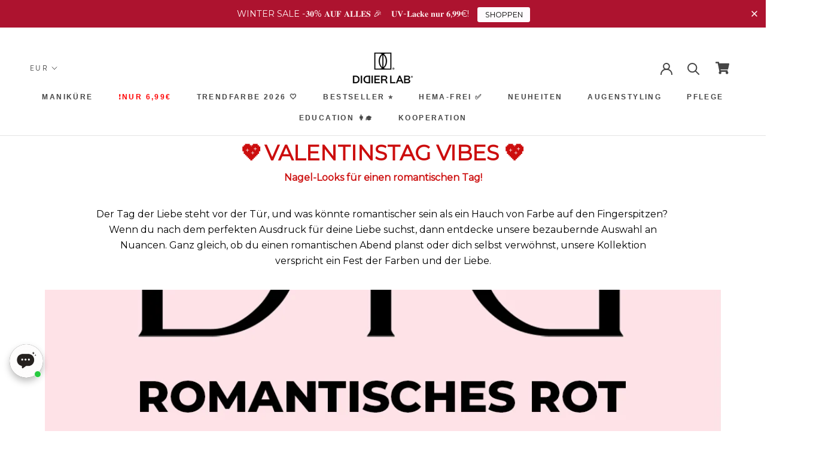

--- FILE ---
content_type: text/html; charset=utf-8
request_url: https://www.didierlab.de/blogs/news/valentinstag-vibes-nagel-looks-fur-einen-romantischen-tag
body_size: 86859
content:
<!doctype html>

<html class="no-js" lang="de">
  <head> 
    <script id='em_product_variants' type='application/json'>
        null
    </script>
    <script id='em_product_selected_or_first_available_variant' type='application/json'>
        null
    </script>
    <script id='em_product_metafields' type='application/json'>
        1654850318
    </script>


<!-- START Google Ads dynamic remarketing by DigitalDarts.com.au v1.6 -->

<!-- END Google Ads dynamic remarketing by DigitalDarts.com.au -->
<!-- Start of Booster Apps Seo-0.1--><title>Valentinstag Vibes: Nagel-Looks für einen romantischen Tag!&ndash; Didier Lab Germany</title><meta name="description" content="" />
<!-- end of Booster Apps SEO -->
    <meta charset="utf-8"> 
    <meta http-equiv="X-UA-Compatible" content="IE=edge,chrome=1">
    <meta name="viewport" content="width=device-width, initial-scale=1.0, height=device-height, minimum-scale=1.0, user-scalable=0">
    <meta name="theme-color" content="">
<meta name="p:domain_verify" content="363c3aad5935879cbf6cfb304b86c52b"/>
    <meta name="facebook-domain-verification" content="d0rh7ltfvczkwos3sa4wqfqzaqu2ff" />
    <meta name="google-site-verification" content="iQlvMhcplWumlJb82Yv7j1RFdaLsA6ykh6iHPIxtEPc" />
    <meta name="google-site-verification" content="sQYw0aYUqaTmj8EJOy7ECP2HhQoKUrFfqPrFmWoF7LY" />
    
<link rel="canonical" href="https://www.didierlab.de/blogs/news/valentinstag-vibes-nagel-looks-fur-einen-romantischen-tag">
    
	
    	<meta name="robots" content="index, follow" />
	
    
    <script type='text/javascript'>
window.__lo_site_id = 295465;

	(function() {
		var wa = document.createElement('script'); wa.type = 'text/javascript'; wa.async = true;
		wa.src = 'https://d10lpsik1i8c69.cloudfront.net/w.js';
		var s = document.getElementsByTagName('script')[0]; s.parentNode.insertBefore(wa, s);
	  })();
	</script>

    <!-- Hotjar Tracking Code for https://www.didierlab.de/ -->
<script>
    (function(h,o,t,j,a,r){
        h.hj=h.hj||function(){(h.hj.q=h.hj.q||[]).push(arguments)};
        h._hjSettings={hjid:3701401,hjsv:6};
        a=o.getElementsByTagName('head')[0];
        r=o.createElement('script');r.async=1;
        r.src=t+h._hjSettings.hjid+j+h._hjSettings.hjsv;
        a.appendChild(r);
    })(window,document,'https://static.hotjar.com/c/hotjar-','.js?sv=');
</script><link rel="shortcut icon" href="//www.didierlab.de/cdn/shop/files/136350989_101252258602059_3375887441488381300_n_48x48.jpg?v=1635401986" type="image/png"><meta property="og:type" content="article">
  <meta property="og:title" content="Valentinstag Vibes: Nagel-Looks für einen romantischen Tag!"><meta property="og:image" content="http://www.didierlab.de/cdn/shop/articles/Valentines_day_blog_AT_1_grande.jpg?v=1707465280">
    <meta property="og:image:secure_url" content="https://www.didierlab.de/cdn/shop/articles/Valentines_day_blog_AT_1_grande.jpg?v=1707465280"><meta property="og:url" content="https://www.didierlab.de/blogs/news/valentinstag-vibes-nagel-looks-fur-einen-romantischen-tag">
<meta property="og:site_name" content="Didier Lab Germany"><meta name="twitter:card" content="summary"><meta name="twitter:title" content="Valentinstag Vibes: Nagel-Looks für einen romantischen Tag!">
  <meta name="twitter:description" content=""><meta name="twitter:image" content="https://www.didierlab.de/cdn/shop/articles/Valentines_day_blog_AT_1_600x600_crop_center.jpg?v=1707465280">
    



    <script>window.performance && window.performance.mark && window.performance.mark('shopify.content_for_header.start');</script><meta name="google-site-verification" content="cQ1lX_jSb36axFDKgzwLR8YvnuAJ9z_fFJPTSTb-8xE">
<meta id="shopify-digital-wallet" name="shopify-digital-wallet" content="/50646909084/digital_wallets/dialog">
<meta name="shopify-checkout-api-token" content="e9973f3a0cb7cd788f31c414124c89cc">
<meta id="in-context-paypal-metadata" data-shop-id="50646909084" data-venmo-supported="false" data-environment="production" data-locale="de_DE" data-paypal-v4="true" data-currency="EUR">
<link rel="alternate" type="application/atom+xml" title="Feed" href="/blogs/news.atom" />
<script async="async" src="/checkouts/internal/preloads.js?locale=de-DE"></script>
<script id="shopify-features" type="application/json">{"accessToken":"e9973f3a0cb7cd788f31c414124c89cc","betas":["rich-media-storefront-analytics"],"domain":"www.didierlab.de","predictiveSearch":true,"shopId":50646909084,"locale":"de"}</script>
<script>var Shopify = Shopify || {};
Shopify.shop = "dididerlabde.myshopify.com";
Shopify.locale = "de";
Shopify.currency = {"active":"EUR","rate":"1.0"};
Shopify.country = "DE";
Shopify.theme = {"name":"Didierlab template","id":115094225052,"schema_name":"Prestige","schema_version":"4.5.4","theme_store_id":null,"role":"main"};
Shopify.theme.handle = "null";
Shopify.theme.style = {"id":null,"handle":null};
Shopify.cdnHost = "www.didierlab.de/cdn";
Shopify.routes = Shopify.routes || {};
Shopify.routes.root = "/";</script>
<script type="module">!function(o){(o.Shopify=o.Shopify||{}).modules=!0}(window);</script>
<script>!function(o){function n(){var o=[];function n(){o.push(Array.prototype.slice.apply(arguments))}return n.q=o,n}var t=o.Shopify=o.Shopify||{};t.loadFeatures=n(),t.autoloadFeatures=n()}(window);</script>
<script id="shop-js-analytics" type="application/json">{"pageType":"article"}</script>
<script defer="defer" async type="module" src="//www.didierlab.de/cdn/shopifycloud/shop-js/modules/v2/client.init-shop-cart-sync_e98Ab_XN.de.esm.js"></script>
<script defer="defer" async type="module" src="//www.didierlab.de/cdn/shopifycloud/shop-js/modules/v2/chunk.common_Pcw9EP95.esm.js"></script>
<script defer="defer" async type="module" src="//www.didierlab.de/cdn/shopifycloud/shop-js/modules/v2/chunk.modal_CzmY4ZhL.esm.js"></script>
<script type="module">
  await import("//www.didierlab.de/cdn/shopifycloud/shop-js/modules/v2/client.init-shop-cart-sync_e98Ab_XN.de.esm.js");
await import("//www.didierlab.de/cdn/shopifycloud/shop-js/modules/v2/chunk.common_Pcw9EP95.esm.js");
await import("//www.didierlab.de/cdn/shopifycloud/shop-js/modules/v2/chunk.modal_CzmY4ZhL.esm.js");

  window.Shopify.SignInWithShop?.initShopCartSync?.({"fedCMEnabled":true,"windoidEnabled":true});

</script>
<script>(function() {
  var isLoaded = false;
  function asyncLoad() {
    if (isLoaded) return;
    isLoaded = true;
    var urls = ["https:\/\/sales-notification-cdn.makeprosimp.com\/v1\/published\/51648\/1cfa63a60d1e4dc1b8e732a310ad90c1\/6730\/app.js?v=1\u0026shop=dididerlabde.myshopify.com","https:\/\/d2i6wrs6r7tn21.cloudfront.net\/sources\/js\/v1\/secomapp.spinner.js?shop=dididerlabde.myshopify.com","https:\/\/bis-de.bluesoft.ovh\/scriptShopify.js?shop=dididerlabde.myshopify.com","https:\/\/tools.luckyorange.com\/core\/lo.js?site-id=f8c9e48f\u0026shop=dididerlabde.myshopify.com","https:\/\/cdn.shopify.com\/s\/files\/1\/0506\/4690\/9084\/t\/2\/assets\/booster_eu_cookie_50646909084.js?v=1691506280\u0026shop=dididerlabde.myshopify.com","https:\/\/cdn.nfcube.com\/instafeed-79c44752ef853b17bf61a50023c1cbb1.js?shop=dididerlabde.myshopify.com","https:\/\/cdn.hextom.com\/js\/eventpromotionbar.js?shop=dididerlabde.myshopify.com","\/\/cdn.shopify.com\/proxy\/be2123ecff586c444f61e171386b0b4be0ef3ea5c45ed098d61fd14df14bea87\/api.goaffpro.com\/loader.js?shop=dididerlabde.myshopify.com\u0026sp-cache-control=cHVibGljLCBtYXgtYWdlPTkwMA","https:\/\/apps.us.trustmate.io\/assets\/widget.js?uuid=64fb20bd-33c6-4a7a-b3fd-19c4f9ea8f6b\u0026type=chupacabraReview\u0026tm=https:\/\/trustmate.io\u0026shop=dididerlabde.myshopify.com","https:\/\/apps.us.trustmate.io\/assets\/widget.js?uuid=64fb20bd-33c6-4a7a-b3fd-19c4f9ea8f6b\u0026type=chupacabraReview\u0026tm=https:\/\/trustmate.io\u0026shop=dididerlabde.myshopify.com","https:\/\/apps.us.trustmate.io\/assets\/widget.js?uuid=64fb20bd-33c6-4a7a-b3fd-19c4f9ea8f6b\u0026type=chupacabraReview\u0026tm=https:\/\/trustmate.io\u0026shop=dididerlabde.myshopify.com","https:\/\/apps.us.trustmate.io\/assets\/widget.js?uuid=64fb20bd-33c6-4a7a-b3fd-19c4f9ea8f6b\u0026type=chupacabraReview\u0026tm=https:\/\/trustmate.io\u0026shop=dididerlabde.myshopify.com","https:\/\/apps.us.trustmate.io\/assets\/widget.js?uuid=64fb20bd-33c6-4a7a-b3fd-19c4f9ea8f6b\u0026type=chupacabraReview\u0026tm=https:\/\/trustmate.io\u0026shop=dididerlabde.myshopify.com","https:\/\/apps.us.trustmate.io\/assets\/widget.js?uuid=64fb20bd-33c6-4a7a-b3fd-19c4f9ea8f6b\u0026type=productFerret2\u0026tm=https:\/\/trustmate.io\u0026shop=dididerlabde.myshopify.com","https:\/\/apps.us.trustmate.io\/assets\/widget.js?uuid=64fb20bd-33c6-4a7a-b3fd-19c4f9ea8f6b\u0026type=chupacabraReview\u0026tm=https:\/\/trustmate.io\u0026shop=dididerlabde.myshopify.com","https:\/\/apps.us.trustmate.io\/assets\/widget.js?uuid=64fb20bd-33c6-4a7a-b3fd-19c4f9ea8f6b\u0026type=chupacabraReview\u0026tm=https:\/\/trustmate.io\u0026shop=dididerlabde.myshopify.com","https:\/\/apps.us.trustmate.io\/assets\/widget.js?uuid=64fb20bd-33c6-4a7a-b3fd-19c4f9ea8f6b\u0026type=ferret2\u0026tm=https:\/\/trustmate.io\u0026shop=dididerlabde.myshopify.com"];
    for (var i = 0; i < urls.length; i++) {
      var s = document.createElement('script');
      s.type = 'text/javascript';
      s.async = true;
      s.src = urls[i];
      var x = document.getElementsByTagName('script')[0];
      x.parentNode.insertBefore(s, x);
    }
  };
  if(window.attachEvent) {
    window.attachEvent('onload', asyncLoad);
  } else {
    window.addEventListener('load', asyncLoad, false);
  }
})();</script>
<script id="__st">var __st={"a":50646909084,"offset":7200,"reqid":"e5eb9364-ab2e-4e30-8623-e16672c1e1df-1769146659","pageurl":"www.didierlab.de\/blogs\/news\/valentinstag-vibes-nagel-looks-fur-einen-romantischen-tag","s":"articles-606827413834","u":"c933a23f58a0","p":"article","rtyp":"article","rid":606827413834};</script>
<script>window.ShopifyPaypalV4VisibilityTracking = true;</script>
<script id="captcha-bootstrap">!function(){'use strict';const t='contact',e='account',n='new_comment',o=[[t,t],['blogs',n],['comments',n],[t,'customer']],c=[[e,'customer_login'],[e,'guest_login'],[e,'recover_customer_password'],[e,'create_customer']],r=t=>t.map((([t,e])=>`form[action*='/${t}']:not([data-nocaptcha='true']) input[name='form_type'][value='${e}']`)).join(','),a=t=>()=>t?[...document.querySelectorAll(t)].map((t=>t.form)):[];function s(){const t=[...o],e=r(t);return a(e)}const i='password',u='form_key',d=['recaptcha-v3-token','g-recaptcha-response','h-captcha-response',i],f=()=>{try{return window.sessionStorage}catch{return}},m='__shopify_v',_=t=>t.elements[u];function p(t,e,n=!1){try{const o=window.sessionStorage,c=JSON.parse(o.getItem(e)),{data:r}=function(t){const{data:e,action:n}=t;return t[m]||n?{data:e,action:n}:{data:t,action:n}}(c);for(const[e,n]of Object.entries(r))t.elements[e]&&(t.elements[e].value=n);n&&o.removeItem(e)}catch(o){console.error('form repopulation failed',{error:o})}}const l='form_type',E='cptcha';function T(t){t.dataset[E]=!0}const w=window,h=w.document,L='Shopify',v='ce_forms',y='captcha';let A=!1;((t,e)=>{const n=(g='f06e6c50-85a8-45c8-87d0-21a2b65856fe',I='https://cdn.shopify.com/shopifycloud/storefront-forms-hcaptcha/ce_storefront_forms_captcha_hcaptcha.v1.5.2.iife.js',D={infoText:'Durch hCaptcha geschützt',privacyText:'Datenschutz',termsText:'Allgemeine Geschäftsbedingungen'},(t,e,n)=>{const o=w[L][v],c=o.bindForm;if(c)return c(t,g,e,D).then(n);var r;o.q.push([[t,g,e,D],n]),r=I,A||(h.body.append(Object.assign(h.createElement('script'),{id:'captcha-provider',async:!0,src:r})),A=!0)});var g,I,D;w[L]=w[L]||{},w[L][v]=w[L][v]||{},w[L][v].q=[],w[L][y]=w[L][y]||{},w[L][y].protect=function(t,e){n(t,void 0,e),T(t)},Object.freeze(w[L][y]),function(t,e,n,w,h,L){const[v,y,A,g]=function(t,e,n){const i=e?o:[],u=t?c:[],d=[...i,...u],f=r(d),m=r(i),_=r(d.filter((([t,e])=>n.includes(e))));return[a(f),a(m),a(_),s()]}(w,h,L),I=t=>{const e=t.target;return e instanceof HTMLFormElement?e:e&&e.form},D=t=>v().includes(t);t.addEventListener('submit',(t=>{const e=I(t);if(!e)return;const n=D(e)&&!e.dataset.hcaptchaBound&&!e.dataset.recaptchaBound,o=_(e),c=g().includes(e)&&(!o||!o.value);(n||c)&&t.preventDefault(),c&&!n&&(function(t){try{if(!f())return;!function(t){const e=f();if(!e)return;const n=_(t);if(!n)return;const o=n.value;o&&e.removeItem(o)}(t);const e=Array.from(Array(32),(()=>Math.random().toString(36)[2])).join('');!function(t,e){_(t)||t.append(Object.assign(document.createElement('input'),{type:'hidden',name:u})),t.elements[u].value=e}(t,e),function(t,e){const n=f();if(!n)return;const o=[...t.querySelectorAll(`input[type='${i}']`)].map((({name:t})=>t)),c=[...d,...o],r={};for(const[a,s]of new FormData(t).entries())c.includes(a)||(r[a]=s);n.setItem(e,JSON.stringify({[m]:1,action:t.action,data:r}))}(t,e)}catch(e){console.error('failed to persist form',e)}}(e),e.submit())}));const S=(t,e)=>{t&&!t.dataset[E]&&(n(t,e.some((e=>e===t))),T(t))};for(const o of['focusin','change'])t.addEventListener(o,(t=>{const e=I(t);D(e)&&S(e,y())}));const B=e.get('form_key'),M=e.get(l),P=B&&M;t.addEventListener('DOMContentLoaded',(()=>{const t=y();if(P)for(const e of t)e.elements[l].value===M&&p(e,B);[...new Set([...A(),...v().filter((t=>'true'===t.dataset.shopifyCaptcha))])].forEach((e=>S(e,t)))}))}(h,new URLSearchParams(w.location.search),n,t,e,['guest_login'])})(!0,!1)}();</script>
<script integrity="sha256-4kQ18oKyAcykRKYeNunJcIwy7WH5gtpwJnB7kiuLZ1E=" data-source-attribution="shopify.loadfeatures" defer="defer" src="//www.didierlab.de/cdn/shopifycloud/storefront/assets/storefront/load_feature-a0a9edcb.js" crossorigin="anonymous"></script>
<script data-source-attribution="shopify.dynamic_checkout.dynamic.init">var Shopify=Shopify||{};Shopify.PaymentButton=Shopify.PaymentButton||{isStorefrontPortableWallets:!0,init:function(){window.Shopify.PaymentButton.init=function(){};var t=document.createElement("script");t.src="https://www.didierlab.de/cdn/shopifycloud/portable-wallets/latest/portable-wallets.de.js",t.type="module",document.head.appendChild(t)}};
</script>
<script data-source-attribution="shopify.dynamic_checkout.buyer_consent">
  function portableWalletsHideBuyerConsent(e){var t=document.getElementById("shopify-buyer-consent"),n=document.getElementById("shopify-subscription-policy-button");t&&n&&(t.classList.add("hidden"),t.setAttribute("aria-hidden","true"),n.removeEventListener("click",e))}function portableWalletsShowBuyerConsent(e){var t=document.getElementById("shopify-buyer-consent"),n=document.getElementById("shopify-subscription-policy-button");t&&n&&(t.classList.remove("hidden"),t.removeAttribute("aria-hidden"),n.addEventListener("click",e))}window.Shopify?.PaymentButton&&(window.Shopify.PaymentButton.hideBuyerConsent=portableWalletsHideBuyerConsent,window.Shopify.PaymentButton.showBuyerConsent=portableWalletsShowBuyerConsent);
</script>
<script data-source-attribution="shopify.dynamic_checkout.cart.bootstrap">document.addEventListener("DOMContentLoaded",(function(){function t(){return document.querySelector("shopify-accelerated-checkout-cart, shopify-accelerated-checkout")}if(t())Shopify.PaymentButton.init();else{new MutationObserver((function(e,n){t()&&(Shopify.PaymentButton.init(),n.disconnect())})).observe(document.body,{childList:!0,subtree:!0})}}));
</script>
<link id="shopify-accelerated-checkout-styles" rel="stylesheet" media="screen" href="https://www.didierlab.de/cdn/shopifycloud/portable-wallets/latest/accelerated-checkout-backwards-compat.css" crossorigin="anonymous">
<style id="shopify-accelerated-checkout-cart">
        #shopify-buyer-consent {
  margin-top: 1em;
  display: inline-block;
  width: 100%;
}

#shopify-buyer-consent.hidden {
  display: none;
}

#shopify-subscription-policy-button {
  background: none;
  border: none;
  padding: 0;
  text-decoration: underline;
  font-size: inherit;
  cursor: pointer;
}

#shopify-subscription-policy-button::before {
  box-shadow: none;
}

      </style>

<script>window.performance && window.performance.mark && window.performance.mark('shopify.content_for_header.end');</script>
        
        <link rel="stylesheet" href="//www.didierlab.de/cdn/shop/t/2/assets/theme.scss.css?v=140719400516741112161759320056">
    <link href="//www.didierlab.de/cdn/shop/t/2/assets/font-awesome.scss.css?v=71163560328285962591605947337" type="text/css" rel="stylesheet">
    
    <script type="application/ld+json">
{
	"@context": "http://schema.org",
	"@type": "LocalBusiness",
	"address": {
		"@type": "PostalAddress",
		"addressLocality": "Warszawa",
		"streetAddress": "Aleja Prymasa Tysiąclecia 76C",
		"postalCode": "01-424",
		"addressRegion": "mazowieckie"
	},
	"name": "LABORATOIRES DIDIER SP. Z O.O",
    "openingHours": [
		"Mo-Fr 07:00-15:00"
	],
	"email": "biuro@didierlab.pl",
	"telephone": "732681306",
	"vatID": "7010520265",
	"image": "https://cdn.shopify.com/s/files/1/0406/2711/0042/files/Didier_Lab_LogoB_115x.jpg"
}
</script>

    <script>
      // This allows to expose several variables to the global scope, to be used in scripts
      window.theme = {
        template: "article",
        localeRootUrl: '',
        shopCurrency: "EUR",
        moneyFormat: "€{{amount_with_comma_separator}}",
        moneyWithCurrencyFormat: "€{{amount_with_comma_separator}} EUR",
        useNativeMultiCurrency: false,
        currencyConversionEnabled: true,
        currencyConversionMoneyFormat: "money_format",
        currencyConversionRoundAmounts: true,
        productImageSize: "natural",
        searchMode: "product",
        showPageTransition: true,
        showElementStaggering: true,
        showImageZooming: true
      };

      window.languages = {
        cartAddNote: "Bestellanmerkungen hinzufügen",
        cartEditNote: "Bestellanmerkungen bearbeiten",
        productImageLoadingError: "Fehler beim Laden des Bildes",
        productFormAddToCart: "IN DEN WARENKORB",
        productFormUnavailable: "Nicht mehr verfügbar",
        productFormSoldOut: "Ausverkauft",
        shippingEstimatorOneResult: "1. Option ist verfügbar",
        shippingEstimatorMoreResults: "Mehr Optionen sind verfügbar",
        shippingEstimatorNoResults: "Kein Versand ist möglich"
      };

      window.lazySizesConfig = {
        loadHidden: false,
        hFac: 0.5,
        expFactor: 2,
        ricTimeout: 150,
        lazyClass: 'Image--lazyLoad',
        loadingClass: 'Image--lazyLoading',
        loadedClass: 'Image--lazyLoaded'
      };

      document.documentElement.className = document.documentElement.className.replace('no-js', 'js');
      document.documentElement.style.setProperty('--window-height', window.innerHeight + 'px');

      // We do a quick detection of some features (we could use Modernizr but for so little...)
      (function() {
        document.documentElement.className += ((window.CSS && window.CSS.supports('(position: sticky) or (position: -webkit-sticky)')) ? ' supports-sticky' : ' no-supports-sticky');
        document.documentElement.className += (window.matchMedia('(-moz-touch-enabled: 1), (hover: none)')).matches ? ' no-supports-hover' : ' supports-hover';
      }());

      (function () {
        window.onpageshow = function(event) {
          if (event.persisted) {
            window.location.reload();
          }
        };
      })();
    </script>

    <script src="//www.didierlab.de/cdn/shop/t/2/assets/lazysizes.min.js?v=174358363404432586981605947281" async></script>

    
      <script src="//cdn.shopify.com/s/javascripts/currencies.js" defer></script>
    
<script src="https://polyfill-fastly.net/v3/polyfill.min.js?unknown=polyfill&features=fetch,Element.prototype.closest,Element.prototype.remove,Element.prototype.classList,Array.prototype.includes,Array.prototype.fill,Object.assign,CustomEvent,IntersectionObserver,IntersectionObserverEntry,URL" defer></script>
    <script src="//www.didierlab.de/cdn/shop/t/2/assets/libs.min.js?v=88466822118989791001605947301" defer></script>
    <script src="//www.didierlab.de/cdn/shop/t/2/assets/theme.min.js?v=44228621816270614791605947269" defer></script>
    <script src="//www.didierlab.de/cdn/shop/t/2/assets/jquery.min.js?v=81049236547974671631605947302" defer></script>
    <script src="//www.didierlab.de/cdn/shop/t/2/assets/custom.js?v=138071728810723947651725286707" defer></script>

          
          <style>
           #dcodeOuterWrapper{
          	display: none !important;
          }
            </style>
    
    

    
        
       
          
          <style>
           #dcodeOuterWrapper{
          	display: none !important;
          }
            </style>
    
    
    


    
    


    
  <script type="application/ld+json">
  {
    "@context": "http://schema.org",
    "@type": "BlogPosting",
    "mainEntityOfPage": "/blogs/news/valentinstag-vibes-nagel-looks-fur-einen-romantischen-tag",
    "articleSection": "News",
    "keywords": "",
    "headline": "Valentinstag Vibes: Nagel-Looks für einen romantischen Tag!",
    "description": "",
    "dateCreated": "2024-02-08T11:41:40",
    "datePublished": "2024-02-13T11:19:44",
    "dateModified": "2024-02-13T11:19:44",
    "image": {
      "@type": "ImageObject",
      "url": "https://www.didierlab.de/cdn/shop/articles/Valentines_day_blog_AT_1_1024x.jpg?v=1707465280",
      "image": "https://www.didierlab.de/cdn/shop/articles/Valentines_day_blog_AT_1_1024x.jpg?v=1707465280",
      "name": "Valentinstag Vibes: Nagel-Looks für einen romantischen Tag!",
      "width": "1024",
      "height": "1024"
    },
    "author": {
      "@type": "Person",
      "name": " ",
      "givenName": null,
      "familyName": null
    },
    "publisher": {
      "@type": "Organization",
      "name": "Didier Lab Germany"
    },
    "commentCount": 0,
    "comment": []
  }
  </script>



  <script type="application/ld+json">
  {
    "@context": "http://schema.org",
    "@type": "BreadcrumbList",
  "itemListElement": [{
      "@type": "ListItem",
      "position": 1,
      "name": "Translation missing: de.general.breadcrumb.home",
      "item": "https://www.didierlab.de"
    },{
          "@type": "ListItem",
          "position": 2,
          "name": "News",
          "item": "https://www.didierlab.de/blogs/news"
        }, {
          "@type": "ListItem",
          "position": 3,
          "name": "News",
          "item": "https://www.didierlab.de/blogs/news/valentinstag-vibes-nagel-looks-fur-einen-romantischen-tag"
        }]
  }
  </script>

   
<!-- "snippets/pagefly-header.liquid" was not rendered, the associated app was uninstalled -->


  <!-- Start pageview.com pixel -->
<script>
  !function(e,t,n,s,a,c,p,o,r){e.pageview||((p=e.pageview=function()
  {p.process?p.process.apply(p,arguments):p.queue.push(arguments)}).queue=[],
  p.t=1*new Date,(o=t.createElement("script")).async=1,o.src="https://d1sgcddsx3hw5u.cloudfront.net/pixel.js?t="+864e5*Math.ceil(new Date/864e5),
  (r=t.getElementsByTagName("script")[0]).parentNode.insertBefore(o,r))}(window,document);

  pageview("init", 1591);
  
</script>
<!-- End pageview.com pixel -->





  

<script id="sca_fg_cart_ShowGiftAsProductTemplate" type="text/template">
  
  <div class="item not-sca-qv" id="sca-freegift-{{productID}}">
    <a class="close_box" style="display: none;position: absolute;top:5px;right: 10px;font-size: 22px;font-weight: bold;cursor: pointer;text-decoration:none;color: #aaa;">×</a>
    <a href="/products/{{productHandle}}" target="_blank"><img style="margin-left: auto; margin-right: auto; width: 50%;" class="lazyOwl" data-src="{{productImageURL}}"></a>
    <div class="sca-product-shop">
      <div class="review-summary3">
        <div class="yotpo bottomLine" style="text-align:center"
          data-product-id="{{productID}}"
          data-product-models="{{productID}}"
          data-name="{{productTitle}}"
          data-url="/products/{{productHandle}}">
        </div>
      </div>
      <div class="f-fix"><span class="sca-product-title" style="white-space: nowrap;color:#000;{{showfgTitle}}">{{productTitle}}</span>
          <div id="product-variants-{{productID}}">
            <div class="sca-price" id="price-field-{{productID}}">
              <span class="sca-old-price">{{variant_compare_at_price}}</span>
              <span class="sca-special-price">{{variant_price}}</span>
            </div>
            <div id="stay-content-sca-freegift-{{productID}}" class="sca-fg-cart-item">
              <a class="close_box" style="display: none;position: absolute;top:5px;right: 10px;font-size: 22px;font-weight: bold;cursor: pointer;text-decoration:none;color: #aaa;">×</a>
              <select id="product-select-{{productID}}" name="id" style="display: none">
                {{optionVariantData}}
              </select>
            </div>
          </div>
          <button type='button' id="sca-btn-select-{{productID}}" class="sca-button" onclick="onclickSelect_{{productID}}();"><span>{{SelectButton}}</span></button>
          <button type='button' id="sca-btn-{{productID}}" class="sca-button" style="display: none"><span>{{AddToCartButton}}</span></button>
      </div>
    </div>
  </div>
  
</script>
<script id = "sca_fg_cart_ShowGiftAsProductScriptTemplate" type="text/template">
  
  
    var selectCallback_{{productID}}=function(t,a){if(t?(t.available?(SECOMAPP.jQuery("#sca-btn-{{productID}}").removeClass("disabled").removeAttr("disabled").html("<span>{{AddToCartButton}}</span>").fadeTo(200,1),SECOMAPP.jQuery("#sca-btn-{{productID}}").unbind("click"),SECOMAPP.jQuery("#sca-btn-{{productID}}").click(SECOMAPP.jQuery.proxy(function(){SECOMAPP.addGiftToCart(t.id,1)},t))):SECOMAPP.jQuery("#sca-btn-{{productID}}").html("<span>{{UnavailableButton}}</span>").addClass("disabled").attr("disabled","disabled").fadeTo(200,.5),t.compare_at_price>t.price?SECOMAPP.jQuery("#price-field-{{productID}}").html("<span class='sca-old-price'>"+SECOMAPP.formatMoney(t.compare_at_price)+"</span>&nbsp;<s class='sca-special-price'>"+SECOMAPP.formatMoney(t.price)+"</s>"):SECOMAPP.jQuery("#price-field-{{productID}}").html("<span class='sca-special-price'>"+SECOMAPP.formatMoney(t.price)+"</span>")):SECOMAPP.jQuery("#sca-btn-{{productID}}").html("<span>{{UnavailableButton}}</span>").addClass("disabled").attr("disabled","disabled").fadeTo(200,.5),t&&t.featured_image){var e=SECOMAPP.jQuery("#sca-freegift-{{productID}} img"),_=t.featured_image,c=e[0];Shopify.Image.switchImage(_,c,function(t,a,e){SECOMAPP.jQuery(e).parents("a").attr("href",t),SECOMAPP.jQuery(e).attr("src",t)})}},onclickSelect_{{productID}}=function(t){SECOMAPP.jQuery.getJSON("/products/{{productHandle}}.js",{_:(new Date).getTime()},function(t){SECOMAPP.jQuery(".owl-item #sca-freegift-{{productID}} span.sca-product-title").html(t.title);var e=[];SECOMAPP.jQuery.each(t.options,function(t,a){e[t]=a.name}),t.options=e;for(var a={{variantsGiftList}},_={{mainVariantsList}},c=t.variants.length-1;-1<c;c--)a.indexOf(t.variants[c].id)<0&&_.indexOf(t.variants[c].id)<0&&t.variants.splice(c,1);for(var o=_.length-1;-1<o;o--){var i=a[o],r=_[o],n=-1,s=-1;for(c=t.variants.length-1;-1<c;c--)t.variants[c].id==i?n=c:t.variants[c].id==r&&(s=c);-1<n&&-1<s&n!==s?("undefined"!=typeof SECOMAPP&&void 0!==SECOMAPP.fgsettings&&!0===SECOMAPP.fgsettings.sca_sync_gift&&void 0!==SECOMAPP.fgsettings.sca_fg_gift_variant_quantity_format&&"equal_original_inventory"===SECOMAPP.fgsettings.sca_fg_gift_variant_quantity_format&&(t.variants[n].available=t.variants[s].available,t.variants[n].inventory_management=t.variants[s].inventory_management),t.variants[n].option1=t.variants[s].option1,t.variants[n].options[0].name=t.variants[s].options[0].name,t.variants[n].options[1]&&(t.variants[n].options[1].name=t.variants[s].options[1].name,t.variants[n].option2=t.variants[s].option2),t.variants[n].options[2]&&(t.variants[n].options[2].name=t.variants[s].options[2].name,t.variants[n].option3=t.variants[s].option3),t.variants[n].title=t.variants[s].title,t.variants[n].name=t.variants[s].name,t.variants[n].public_title=t.variants[s].public_title,t.variants.splice(s,1)):(t.variants[s].id=i,t.variants[s].compare_at_price||(t.variants[s].compare_at_price=t.variants[s].price),t.variants[s].price=SECOMAPP.fgdata.giftid_price_mapping[i])}SECOMAPP.jQuery("#sca-btn-select-{{productID}}").hide(),SECOMAPP.jQuery("#product-select-{{productID}}").show(),SECOMAPP.jQuery("#sca-btn-{{productID}}").show(),SECOMAPP.jQuery("#stay-content-sca-freegift-{{productID}} .close_box").show(),SECOMAPP.jQuery("#stay-content-sca-freegift-{{productID}} .close_box").click(function(){SECOMAPP.jQuery("#stay-content-sca-freegift-{{productID}}").hide(),SECOMAPP.jQuery("#sca-btn-{{productID}}").hide(),SECOMAPP.jQuery("#sca-btn-select-{{productID}}").show()}),onclickSelect_{{productID}}=function(){SECOMAPP.jQuery("#stay-content-sca-freegift-{{productID}}").show(),SECOMAPP.jQuery("#sca-btn-{{productID}}").show(),SECOMAPP.jQuery("#sca-btn-select-{{productID}}").hide()},1==t.variants.length?(-1!==t.variants[0].title.indexOf("Default")&&SECOMAPP.jQuery("#sca-freegift-{{productID}} .selector-wrapper").hide(),1==t.variants[0].available&&(SECOMAPP.jQuery("#sca-btn-{{productID}}").show(),SECOMAPP.jQuery("#sca-btn-select-{{productID}}").hide(),SECOMAPP.jQuery("#sca-btn-{{productID}}").removeClass("disabled").removeAttr("disabled").html("<span>{{AddToCartButton}}</span>").fadeTo(200,1),SECOMAPP.jQuery("#sca-btn-{{productID}}").unbind("click"),SECOMAPP.jQuery("#sca-btn-{{productID}}").click(SECOMAPP.jQuery.proxy(function(){SECOMAPP.addGiftToCart(t.variants[0].id,1)},t)))):(new Shopify.OptionSelectors("product-select-{{productID}}",{product:t,onVariantSelected:selectCallback_{{productID}},enableHistoryState:!0}),SECOMAPP.jQuery("#stay-content-sca-freegift-{{productID}}").show(),SECOMAPP.jQuery("#stay-content-sca-freegift-{{productID}}").focus())})};1=={{variantsGiftList}}.length&&onclickSelect_{{productID}}();
  
</script>

<script id="sca_fg_cart_ShowGiftAsVariantTemplate" type="text/template">
  
  <div class="item not-sca-qv" id="sca-freegift-{{variantID}}">
    <a href="/products/{{productHandle}}?variant={{originalVariantID}}" target="_blank"><img style="margin-left: auto; margin-right: auto; width: 50%;" class="lazyOwl" data-src="{{variantImageURL}}"></a>
    <div class="sca-product-shop">
      <div class="review-summary3">
        <div class="yotpo bottomLine" style="text-align:center"
          data-product-id="{{productID}}"
          data-product-models="{{productID}}"
          data-name="{{productTitle}}"
          data-url="/products/{{productHandle}}">
        </div>
      </div>
      <div class="f-fix">
        <span class="sca-product-title" style="white-space: nowrap;color:#000;">{{variantTitle}}</span>
        <div class="sca-price">
          <span class="sca-old-price">{{variant_compare_at_price}}</span>
          <span class="sca-special-price">{{variant_price}}</span>
        </div>
        <button type="button" id="sca-btn{{variantID}}" class="sca-button" onclick="SECOMAPP.addGiftToCart({{variantID}},1);">
          <span>{{AddToCartButton}}</span>
        </button>
      </div>
    </div>
  </div>
  
</script>

<script id="sca_fg_prod_GiftList" type="text/template">
  
  <a style="text-decoration: none !important" id ="{{giftShowID}}" class="product-image freegif-product-image freegift-info-{{giftShowID}}"
     title="{{giftTitle}}" href="/products/{{productsHandle}}">
    <img class="not-sca-qv" src="{{giftImgUrl}}" alt="{{giftTitle}}" />
  </a>
  
</script>

<script id="sca_fg_prod_Gift_PopupDetail" type="text/template">
  
  <div class="sca-fg-item fg-info-{{giftShowID}}" style="display:none;z-index:2147483647;">
    <div class="sca-fg-item-options">
      <div class="sca-fg-item-option-title">
        <em>{{freegiftRuleName}}</em>
      </div>
      <div class="sca-fg-item-option-ct">
        <!--        <div class="sca-fg-image-item">
                        <img src="{{giftImgUrl}}" /> -->
        <div class="sca-fg-item-name">
          <a href="#">{{giftTitle}}</a>
        </div>
        <!--        </div> -->
      </div>
    </div>
  </div>
  
</script>

<script id="sca_fg_ajax_GiftListPopup" type="text/template">
  
  <div id="freegift_popup" class="mfp-hide">
    <div id="sca-fg-owl-carousel">
      <div id="freegift_cart_container" class="sca-fg-cart-container" style="display: none;">
        <div id="freegift_message" class="owl-carousel"></div>
      </div>
      <div id="sca-fg-slider-cart" style="display: none;">
        <div class="sca-fg-cart-title">
          <strong>{{popupTitle}}</strong>
        </div>
        <div id="sca_freegift_list" class="owl-carousel"></div>
      </div>
    </div>
  </div>
  
</script>

<script id="sca_fg_checkout_confirm_popup" type="text/template">
    
         <div class='sca-fg-checkout-confirm-popup' style='font-family: "Myriad","Cardo","Big Caslon","Bodoni MT",Georgia,serif; position: relative;background: #FFF;padding: 20px 20px 50px 20px;width: auto;max-width: 500px;margin: 20px auto;'>
             <h1 style='font-family: "Oswald","Cardo","Big Caslon","Bodoni MT",Georgia,serif;'>YOU CAN STILL ADD MORE!</h1>
             <p>You get 1 free item with every product purchased. It looks like you can still add more free item(s) to your cart. What would you like to do?</p>
             <p class='sca-fg-checkout-confirm-buttons' style='float: right;'>
                 <a class='btn popup-modal-dismiss action_button add_to_cart' href='#' style='width: 200px !important;margin-right: 20px;'>ADD MORE</a>
                 <a class='btn checkout__button continue-checkout action_button add_to_cart' href='/checkout' style='width: 200px !important;'>CHECKOUT</a>
             </p>
         </div>
    
</script>



<link href="//www.didierlab.de/cdn/shop/t/2/assets/sca.freegift.css?v=95952017956023990191605947275" rel="stylesheet" type="text/css" media="all" />
<script src="//www.didierlab.de/cdn/shopifycloud/storefront/assets/themes_support/option_selection-b017cd28.js" type="text/javascript"></script>
<script data-cfasync="false">
    Shopify.money_format = "€{{amount_with_comma_separator}}";
    //enable checking free gifts condition when checkout clicked
    if ((typeof SECOMAPP) === 'undefined') { window.SECOMAPP = {}; };
    SECOMAPP.enableOverrideCheckout = true;
    //    SECOMAPP.preStopAppCallback = function(cart){
    //        if(typeof yotpo!=='undefined' && typeof yotpo.initWidgets==='function'){
    //            yotpo.initWidgets();
    //        }
    //    }
</script>
<script data-cfasync="false" type="text/javascript">
  /* Smart Ecommerce App (SEA Inc)
  * http://www.secomapp.com
  * Do not reuse those source codes if don't have permission of us.
  * */
  
  
  (function(){if(!Array.isArray){Array.isArray=function(e){return Object.prototype.toString.call(e)==="[object Array]"}}"function"!==typeof Object.create&&(Object.create=function(e){function t(){}t.prototype=e;return new t});if(!Object.keys){Object.keys=function(e){var t=[],r;for(r in e){if(Object.prototype.hasOwnProperty.call(e,r)){t.push(r)}}return t}}if(!String.prototype.endsWith){Object.defineProperty(String.prototype,"endsWith",{value:function(e,t){var r=this.toString();if(t===undefined||t>r.length){t=r.length}t-=e.length;var i=r.indexOf(e,t);return i!==-1&&i===t},writable:true,enumerable:true,configurable:true})}if(!Array.prototype.indexOf){Array.prototype.indexOf=function(e,t){var r;if(this==null){throw new TypeError('"this" is null or not defined')}var i=Object(this);var n=i.length>>>0;if(n===0){return-1}var o=+t||0;if(Math.abs(o)===Infinity){o=0}if(o>=n){return-1}r=Math.max(o>=0?o:n-Math.abs(o),0);while(r<n){if(r in i&&i[r]===e){return r}r++}return-1}}if(!Array.prototype.forEach){Array.prototype.forEach=function(e,t){var r,i;if(this==null){throw new TypeError(" this is null or not defined")}var n=Object(this);var o=n.length>>>0;if(typeof e!=="function"){throw new TypeError(e+" is not a function")}if(arguments.length>1){r=t}i=0;while(i<o){var a;if(i in n){a=n[i];e.call(r,a,i,n)}i++}}}console=console||{};console.log=console.log||function(){};if(typeof Shopify==="undefined"){Shopify={}}if(typeof Shopify.onError!=="function"){Shopify.onError=function(){}}if(typeof SECOMAPP==="undefined"){SECOMAPP={}}SECOMAPP.removeGiftsVariant=function(e){setTimeout(function(){try{e("select option").not(".sca-fg-cart-item select option").filter(function(){var t=e(this).val();var r=e(this).text();if(r.indexOf(" - ")!==-1){r=r.slice(0,r.indexOf(" - "))}var i=[];if(r.indexOf(" / ")!==-1){i=r.split(" / ");r=i[i.length-1]}if(typeof SECOMAPP.gifts_list_avai!=="undefined"&&typeof SECOMAPP.gifts_list_avai[t]!=="undefined"||r.endsWith("% off)")){e(this).parent("select").find("option").not(".sca-fg-cart-item select option").filter(function(){var i=e(this).val();var n=e(this).text();return n.endsWith(r)||i==t}).remove();e(".dropdown *,ul li,label,div").filter(function(){var i=e(this).html(),n=e(this).data("value");return i&&i.endsWith(r)||n==t}).remove();return true}return false})}catch(e){console.log(e)}},500)};SECOMAPP.formatMoney=function(e,t){if(typeof e=="string"){e=e.replace(".","")}var r="";var i=typeof Shopify!=="undefined"&&typeof Shopify.money_format!=="undefined"?Shopify.money_format:"{{amount}}";var n=/\{\{\s*(\w+)\s*\}\}/;var o=t||(typeof this.fgsettings.sca_currency_format==="string"&&this.fgsettings.sca_currency_format.indexOf("amount")>-1?this.fgsettings.sca_currency_format:null)||i;if(o.indexOf("amount_no_decimals_no_comma_separator")<0&&o.indexOf("amount_no_comma_separator_up_cents")<0&&o.indexOf("amount_up_cents")<0&&typeof Shopify.formatMoney==="function"){return Shopify.formatMoney(e,o)}function a(e,t){return typeof e=="undefined"?t:e}function f(e,t,r,i,n,o){t=a(t,2);r=a(r,",");i=a(i,".");if(isNaN(e)||e==null){return 0}e=(e/100).toFixed(t);var f=e.split("."),c=f[0].replace(/(\d)(?=(\d\d\d)+(?!\d))/g,"$1"+r),s=f[1]?!n||!o?i+f[1]:n+f[1]+o:"";return c+s}switch(o.match(n)[1]){case"amount":r=f(e,2);break;case"amount_no_decimals":r=f(e,0);break;case"amount_with_comma_separator":r=f(e,2,",",".");break;case"amount_no_decimals_with_comma_separator":r=f(e,0,",",".");break;case"amount_no_decimals_no_comma_separator":r=f(e,0,"","");break;case"amount_up_cents":r=f(e,2,",","","<sup>","</sup>");break;case"amount_no_comma_separator_up_cents":r=f(e,2,"","","<sup>","</sup>");break}return o.replace(n,r)};SECOMAPP.setCookie=function(e,t,r,i,n){var o=new Date;o.setTime(o.getTime()+r*24*60*60*1e3+i*60*1e3);var a="expires="+o.toUTCString();document.cookie=e+"="+t+";"+a+(n?";path="+n:";path=/")};SECOMAPP.deleteCookie=function(e,t){document.cookie=e+"=; expires=Thu, 01 Jan 1970 00:00:00 UTC; "+(t?";path="+t:";path=/")};SECOMAPP.getCookie=function(e){var t=e+"=";var r=document.cookie.split(";");for(var i=0;i<r.length;i++){var n=r[i];while(n.charAt(0)==" ")n=n.substring(1);if(n.indexOf(t)==0)return n.substring(t.length,n.length)}return""};SECOMAPP.getQueryString=function(){var e={};var t=window.location.search.substring(1);var r=t.split("&");for(var i=0;i<r.length;i++){var n=r[i].split("=");if(typeof e[n[0]]==="undefined"){e[n[0]]=decodeURIComponent(n[1])}else if(typeof e[n[0]]==="string"){var o=[e[n[0]],decodeURIComponent(n[1])];e[n[0]]=o}else{e[n[0]].push(decodeURIComponent(n[1]))}}return e};SECOMAPP.freegifts_product_json=function(e){if(e){for(var t=0;t<e.options.length;t++)if(typeof e.options[t]!=="undefined"&&typeof e.options[t].values!=="undefined"){var r=e.options[t];for(var i=0;i<r.values.length;i++)(r.values[i].endsWith("(Freegifts)")||r.values[i].endsWith("% off)"))&&(r.values.splice(i,1),i--)}for(var n=function(e){for(var t in e)if(e.hasOwnProperty(t))return!1;return!0},o=e.price,a=e.price_max,f=e.price_min,c=e.compare_at_price,s=e.compare_at_price_max,p=e.compare_at_price_min,t=0;t<e.variants.length;t++){var i=e.variants[t],u=i.option3?i.option3:i.option2?i.option2:i.option1;"undefined"!=typeof SECOMAPP&&"undefined"!=typeof SECOMAPP.gifts_list_avai&&!n(SECOMAPP.gifts_list_avai)&&"undefined"!=typeof SECOMAPP.gifts_list_avai[i.id]||u.endsWith("(Freegifts)")||u.endsWith("% off)")?(e.variants.splice(t,1),t-=1):(a>=i.price&&(a=i.price,o=i.price),f<=i.price&&(f=i.price),i.compare_at_price&&(s>=i.compare_at_price&&(s=i.compare_at_price,c=i.compare_at_price),p<=i.compare_at_price&&(p=i.compare_at_price)),1==i.available&&(e.available=!0))}e.price=o,e.price_max=f,e.price_min=a,e.compare_at_price=c,e.compare_at_price_max=p,e.compare_at_price_min=s,e.price_varies=f>a?!0:!1,e.compare_at_price_varies=p>s?!0:!1}return e};SECOMAPP.fg_codes=[];if(SECOMAPP.getCookie("sca_fg_codes")!==""){SECOMAPP.fg_codes=JSON.parse(SECOMAPP.getCookie("sca_fg_codes"))}var e=SECOMAPP.getQueryString();if(e["freegifts_code"]&&SECOMAPP.fg_codes.indexOf(e["freegifts_code"])===-1){if(typeof SECOMAPP.activateOnlyOnePromoCode!=="undefined"&&SECOMAPP.activateOnlyOnePromoCode===true){SECOMAPP.fg_codes=[]}SECOMAPP.fg_codes.push(e["freegifts_code"]);SECOMAPP.setCookie("sca_fg_codes",JSON.stringify(SECOMAPP.fg_codes))}})();
  
  ;SECOMAPP.customer={};SECOMAPP.customer.orders=[];SECOMAPP.customer.freegifts=[];;SECOMAPP.customer.email=null;SECOMAPP.customer.first_name=null;SECOMAPP.customer.last_name=null;SECOMAPP.customer.tags=null;SECOMAPP.customer.orders_count=null;SECOMAPP.customer.total_spent=null;
</script>

<link rel="stylesheet" href="//www.didierlab.de/cdn/shop/t/2/assets/sca-pp.css?v=26248894406678077071605947271">
 <script>
  
  SCAPPShop = {};
    
  </script>
<script src="//www.didierlab.de/cdn/shop/t/2/assets/sca-pp-initial.js?v=178798593565473250661605947292" type="text/javascript"></script>
   

	<script>var loox_global_hash = '1726420755223';
var is_enable_smart_reviews_sorting = ('false' === 'true') ? true : false;</script><style>.loox-reviews-default { max-width: 1200px; margin: 0 auto; }</style><script type="text/javascript">
    //var sm_quantity_selector_attr = 'id';
    var sm_override_checkout_button = true;
  	if (window.location.pathname == '/collections/all') {
      	window.location.replace('/collections/all-products');
  	}
  	
    var sm_is_cart_page = false;
	
</script>

<style>
#gift_container, #gift_container .giftContainerContent, #smProductDetailGiftWrapper {
  all: unset;
}

#gift_container .giftContainerContent *, #smProductDetailGiftWrapper * {
	all: unset;
}

#sticky_gift_icon.stickyGartRight {
  	right: 20px;
    bottom: 20px;
}
#sticky_gift_icon {
    position: fixed;
    bottom: 200px;
    right: 15px;
    z-index: 9999;
}
#sticky_gift_icon a {
    text-decoration: none;
    font-size: 20px;
    color: #34495e;
}
#sticky_gift_icon span {
    display: block;
    -webkit-border-radius: 40px;
    -moz-border-radius: 40px;
    border-radius: 40px;
    background-color: rgba(255,255,255,.9);
    -webkit-box-shadow: 1px 1px 5px grey;
    -moz-box-shadow: 1px 1px 5px grey;
    box-shadow: 1px 1px 5px grey;
    padding: 10px;
    width: 40px;
    height: 40px;
    margin: 0 auto;
    line-height: 40px !important;
    text-align: center;
    text-align: -moz-center;
    text-align: -webkit-center;
    position: relative;
    box-sizing: content-box !important;
    z-index: 1;
}
#sticky_gift_icon mark {
    -webkit-border-radius: 20px;
    -moz-border-radius: 20px;
    border-radius: 20px;
    border: 2px solid #FFF;
    width: 20px;
    height: 20px;
    background-color: #FF6B6B;
    position: absolute;
    top: -5px;
    left: -10px;
    font-size: 10px;
    line-height: 20px;
    font-family: Roboto,sans-serif;
    color: #FFF;
    font-weight: 700;
    box-sizing: content-box !important;
}
#sticky_gift_icon svg.showGifts {
  	height: 30px;
	width: 30px;
	margin-top: 3px;
	vertical-align: inherit;
}
#sticky_gift_icon svg.hideGifts {
  	height: 25px;
    width: 25px;
    margin-top: 8px;
  	display: none;
  	vertical-align: inherit;
}

#gift_container {
  color:black;
  position: fixed;
  z-index: 9999999;
  bottom: 95px;
  right: 20px;
  max-height: 80%;
  overflow-y: scroll;
  overflow-x: hidden;
  -webkit-box-shadow: rgba(0, 0, 0, 0.16) 0px 5px 40px, rgb(0, 0, 0) 0px 5px 0px 0px inset !important;
  -moz-box-shadow: rgba(0, 0, 0, 0.16) 0px 5px 40px, rgb(0, 0, 0) 0px 5px 0px 0px inset !important;
  box-shadow: rgba(0, 0, 0, 0.16) 0px 5px 40px, rgb(0, 0, 0) 0px 5px 0px 0px inset !important;
  -moz-border-radius: 8px;
  -webkit-border-radius: 8px;
  border-radius: 8px;
  font-size: 13px;
  font-family: -apple-system, BlinkMacSystemFont, 'Segoe UI', Roboto, Oxygen, Ubuntu, Cantarell, 'Open Sans', 'Helvetica Neue', sans-serif;
}

#gift_container .giftContainerContent {
  float: right;
  background: white;
  width: 320px;
  position: relative;
  padding: 10px 10px 0px 10px;
  display:none;
}

#gift_container .giftContainerContent .giftWrapper {
    color: black;
  	padding: 5px;
  	margin: 0px 0px 10px;
	background:rgb(255, 255, 255) none repeat scroll 0% 0%;
	border-radius: 5px;
  	-webkit-border-radius: 5px;
  	-moz-border-radius: 5px;
  	-webkit-box-shadow: rgba(0, 0, 0, 0.1) 0px 4px 15px 0px, rgba(0, 0, 0, 0.1) 0px 1px 2px 0px;
  	-moz-box-shadow: rgba(0, 0, 0, 0.1) 0px 4px 15px 0px, rgba(0, 0, 0, 0.1) 0px 1px 2px 0px;
	box-shadow: rgba(0, 0, 0, 0.1) 0px 4px 15px 0px, rgba(0, 0, 0, 0.1) 0px 1px 2px 0px;
	position: relative;
  	display: block;
}

#gift_container .giftContainerContent .orderGiftsTitle, #gift_container .giftContainerContent .productsToOfferGiftsTitle {
  	text-align: center;
	padding: 5px;
	margin: 0 auto;
	font-weight: bold;
	display: block;
	border-bottom: 1px solid gray;
	width: 95%;
}

#gift_container .giftContainerContent ul {
	display: inline;
}
#gift_container .giftContainerContent li{
	padding: 10px 20px;
	display: block;
}
#gift_container .giftContainerContent li img{
	width: 22%;
	float: left;
	display: block;
}
#gift_container .giftContainerContent .smItems{
	width: 70%;
	display: block;
	float: left;
  	margin-left: 5%;
}

#gift_container .giftContainerContent .giftWrapper a {
  	display: inline;
    cursor: pointer;
    text-decoration: underline;
}

#gift_container.removeLinks .giftContainerContent .giftWrapper .smItems a, #gift_container.removeLinks .giftContainerContent .giftWrapper .alreadyInCartGiftTitle a {
    cursor: inherit;
    text-decoration: none;
}

#gift_container .giftContainerContent .smAddGiftToCart {
  	padding: 4px 10px;
    margin-top: 4px;
    background:rgba(168, 168, 168, 0.46) none repeat scroll 0% 0%;
    border-radius: 2px;
    position: relative;
    display: block;
    font-weight: bold;
    cursor: pointer;
}

#gift_container .giftContainerContent .giftAlreadyInCart {
  	padding: 5px 20px;
	display: block;
  	text-align: center;
}
#gift_container .giftContainerContent .giftAlreadyInCart a {
  	font-weight: bold;
}
#gift_container .giftContainerContent .removeFromCart {
  	display: block;
    margin-top: 10px;
    cursor: pointer;
    text-decoration: underline;
}


#gift_container .giftContainerContent .item-variants select {
	display: block;
	color: #444;
	padding: .3em 1.0em .3em .3em;
	width: 100%;
	max-width: 100%;
	box-sizing: border-box;
	margin-top: 2px;
	border: 1px solid #aaa;
	-moz-border-radius: .2em;
  	-webkit-border-radius: .2em;
  	border-radius: .2em;
	-moz-appearance: none;
	-webkit-appearance: none;
	appearance: none;
	background-color: #fff;
	background-image: url('data:image/svg+xml;charset=US-ASCII,<svg version="1.1" id="Capa_1" xmlns="http://www.w3.org/2000/svg" xmlns:xlink="http://www.w3.org/1999/xlink" x="0px" y="0px"	 width="292.362px" height="292.362px" viewBox="0 0 292.362 292.362" style="enable-background:new 0 0 292.362 292.362;"	 xml:space="preserve"><g>	<path d="M286.935,69.377c-3.614-3.617-7.898-5.424-12.848-5.424H18.274c-4.952,0-9.233,1.807-12.85,5.424		C1.807,72.998,0,77.279,0,82.228c0,4.948,1.807,9.229,5.424,12.847l127.907,127.907c3.621,3.617,7.902,5.428,12.85,5.428		s9.233-1.811,12.847-5.428L286.935,95.074c3.613-3.617,5.427-7.898,5.427-12.847C292.362,77.279,290.548,72.998,286.935,69.377z"/></g><g></g><g></g><g></g><g></g><g></g><g></g><g></g><g></g><g></g><g></g><g></g><g></g><g></g><g></g><g></g></svg>'), linear-gradient(to bottom, #ffffff 0%,#e5e5e5 100%);
	background-repeat: no-repeat, repeat;
	background-position: right .7em top 50%, 0 0;
	background-size: .65em auto, 100%;
}
#gift_container .giftContainerContent .item-variants select::-ms-expand {
	display: none;
}
#gift_container .giftContainerContent .item-variants select:hover {
	border-color: #888;
}
#gift_container .giftContainerContent .item-variants select:focus {
	border-color: #aaa;
	-moz-box-shadow: 0 0 1px 3px rgba(59, 153, 252, .7);
  	-webkit-box-shadow: 0 0 1px 3px rgba(59, 153, 252, .7);
  	box-shadow: 0 0 1px 3px rgba(59, 153, 252, .7);
	-moz-box-shadow: 0 0 0 3px -moz-mac-focusring;
  	-webkit-box-shadow: 0 0 0 3px -moz-mac-focusring;
  	box-shadow: 0 0 0 3px -moz-mac-focusring;
	color: #222;
	outline: none;
}
#gift_container .giftContainerContent .item-variants select option {
	font-weight:normal;
}

*[dir="rtl"] #gift_container .giftContainerContent .item-variants select, :root:lang(ar) #gift_container .giftContainerContent .item-variants select, :root:lang(iw) #gift_container .giftContainerContent .item-variants select {
	background-position: left .7em top 50%, 0 0;
	padding: .6em .8em .5em 1.4em;
}

#gift_container .giftContainerContent .item-variants select:disabled, #gift_container .giftContainerContent .item-variants select[aria-disabled=true] {
	color: graytext;
	background-image: url('data:image/svg+xml;charset=US-ASCII,<svg version="1.1" id="Capa_1" xmlns="http://www.w3.org/2000/svg" xmlns:xlink="http://www.w3.org/1999/xlink" x="0px" y="0px"	 width="292.362px" height="292.362px" viewBox="0 0 292.362 292.362" style="enable-background:new 0 0 292.362 292.362;"	 xml:space="preserve"><g>	<path d="M286.935,69.377c-3.614-3.617-7.898-5.424-12.848-5.424H18.274c-4.952,0-9.233,1.807-12.85,5.424		C1.807,72.998,0,77.279,0,82.228c0,4.948,1.807,9.229,5.424,12.847l127.907,127.907c3.621,3.617,7.902,5.428,12.85,5.428		s9.233-1.811,12.847-5.428L286.935,95.074c3.613-3.617,5.427-7.898,5.427-12.847C292.362,77.279,290.548,72.998,286.935,69.377z"/></g><g></g><g></g><g></g><g></g><g></g><g></g><g></g><g></g><g></g><g></g><g></g><g></g><g></g><g></g><g></g></svg>'),linear-gradient(to bottom, #ffffff 0%,#e5e5e5 100%);
}
#gift_container .giftContainerContent .item-variants select:disabled:hover, #gift_container .giftContainerContent .item-variants select[aria-disabled=true] {
	border-color: #aaa;
}
#gift_container .giftContainerContent:after {
  bottom: 100%;
  left: 89%;
  border: solid transparent;
  content: " ";
  height: 0;
  width: 0;
  position: absolute;
  pointer-events: none;
  border-bottom-color: white;
  border-width: 8px;
  margin-left: -8px;
}

#gift_container .button {
  background: #6394F8;
  color: white;
  text-align: center;
  padding: 12px;
  text-decoration: none;
  display: block;
  border-radius: 3px;
  font-size: 16px;
  margin: 25px 0 15px 0;
}
#gift_container .button:hover {
  background: #729ef9;
}

#gift_container .clearfix:after {
  content: "";
  display: table;
  clear: both;
}

#gift_container #overlaySection {
  display: none;
  width: 100%;
  height: 100%;
  position: absolute;
  top: 0;
  left: 0;
  background: white;
  opacity: 0.6;
  z-index: 99;
}


#smProductDetailGiftWrapper {
  position: relative;
  font-size: 13px;
  font-family: -apple-system, BlinkMacSystemFont, 'Segoe UI', Roboto, Oxygen, Ubuntu, Cantarell, 'Open Sans', 'Helvetica Neue', sans-serif;
  line-height: 1;
  -webkit-font-smoothing: antialiased;
  -moz-osx-font-smoothing: grayscale;
  color: #000;
  padding: 10px;
  margin: 20px 0px 50px;
  background:rgb(255, 255, 255) none repeat scroll 0% 0%;
  -webkit-border-radius: 5px;
  -moz-border-radius: 5px;
  border-radius: 5px;
  -webkit-box-shadow:rgba(0, 0, 0, 0.1) 0px 1px 1px 0px,rgba(0, 0, 0, 0.1) 0px 1px 1px 1px;
  -moz-box-shadow:rgba(0, 0, 0, 0.1) 0px 1px 1px 0px,rgba(0, 0, 0, 0.1) 0px 1px 1px 1px;
  box-shadow:rgba(0, 0, 0, 0.1) 0px 1px 1px 0px,rgba(0, 0, 0, 0.1) 0px 1px 1px 1px;
  display: block;
  clear:both;
}

#smProductDetailGiftWrapper.alreadyInCart {
  border: 1px solid #00800070;
  background: rgb(245, 251, 244);
}

#smProductDetailGiftWrapper .alreadyInCartProductTitle {
  display: block;
  text-align: center;
}
#smProductDetailGiftWrapper .alreadyInCartProductTitle a {
  cursor: pointer;
  text-decoration: underline;
  font-weight: bold;
}

#smProductDetailGiftMainWrapper.removeLinks .alreadyInCartProductTitle a {
    cursor: inherit;
    text-decoration: none;
}

#smProductDetailGiftWrapper .removeFromCart {
  display: block;
  text-align: center;
  margin-top: 20px;
  cursor: pointer;
  text-decoration: underline;
}


#smProductDetailGiftWrapper li {
	padding: 10px 20px;
    display: inline-block;
}

#smProductDetailGiftWrapper li img {
  width: 22%;
  float: left;
  display: block;
}
#smProductDetailGiftWrapper .smItems {
  width: 70%;
  display: block;
  float: left;
  margin-left: 5%;
}
#smProductDetailGiftWrapper .giftWrapper a {
  display: inline;
  cursor: pointer;
  text-decoration: underline;
}
#smProductDetailGiftWrapper .item-variants select {
  display: block;
  color:#444;
  padding: .5em 1.0em .3em .3em;
  width: 100%;
  max-width: 100%;
  box-sizing: border-box;
  margin-top: 6px;
  border: 1px solid #aaa;
  -moz-border-radius: .2em;
  -webkit-border-radius: .2em;
  border-radius: .2em;
  -moz-appearance: none;
  -webkit-appearance: none;
  appearance: none;
  background-color:#fff;
  background-image: url('data:image/svg+xml;charset=US-ASCII,<svg version="1.1" id="Capa_1" xmlns="http://www.w3.org/2000/svg" xmlns:xlink="http://www.w3.org/1999/xlink" x="0px" y="0px" width="292.362px" height="292.362px" viewBox="0 0 292.362 292.362" style="enable-background:new 0 0 292.362 292.362;" xml:space="preserve"><g> <path d="M286.935,69.377c-3.614-3.617-7.898-5.424-12.848-5.424H18.274c-4.952,0-9.233,1.807-12.85,5.424 C1.807,72.998,0,77.279,0,82.228c0,4.948,1.807,9.229,5.424,12.847l127.907,127.907c3.621,3.617,7.902,5.428,12.85,5.428 s9.233-1.811,12.847-5.428L286.935,95.074c3.613-3.617,5.427-7.898,5.427-12.847C292.362,77.279,290.548,72.998,286.935,69.377z"/></g><g></g><g></g><g></g><g></g><g></g><g></g><g></g><g></g><g></g><g></g><g></g><g></g><g></g><g></g><g></g></svg>'), linear-gradient(to bottom,#ffffff 0%,#e5e5e5 100%);
  background-repeat: no-repeat, repeat;
  background-position: right .7em top 50%, 0 0;
  background-size: .65em auto, 100%;
  text-align: left;
}

#smProductDetailGiftWrapper .item-name {
  display: block;
  cursor: pointer;
  text-decoration: underline;
  text-align: left;
}

#smProductDetailGiftMainWrapper.removeLinks .item-name,#smProductDetailGiftWrapper.removeLinks .item-name {
    cursor: inherit;
    text-decoration: none;
}

#smProductDetailGiftWrapper .item-variants select option {
  font-weight: normal;
}
#smProductDetailGiftWrapper .smAddGiftToCart {
  padding: 8px 8px;
  margin-top: 6px;
  background: rgba(168, 168, 168, 0.46) none repeat scroll 0% 0%;
  -moz-border-radius: 2px;
  -webkit-border-radius: 2px;
  border-radius: 2px;
  position: relative;
  display: block;
  font-weight: bold;
  cursor: pointer;
}
#smProductDetailGiftWrapper .productsToOfferGiftsTitle {
  text-align: center;
  padding: 5px;
  margin: 0 auto;
  font-weight: bold;
  display: block;
  border-bottom: 1px solid gray;
  width: 95%;
  margin-bottom: 20px;
  line-height: 20px;
}
#smProductDetailGiftWrapper .productsToOfferGiftsTitle a {
	cursor: pointer;
  	text-decoration: underline;
}

#gift_container  .offerGiftsUntilDate, #smProductDetailGiftWrapper .offerGiftsUntilDate {
  display: block;
  margin-top: 5px;
  text-align: center;
  border-top: 1px solid black;
  padding: 10px;
}

#gift_container  .offerGiftsUntilDateIcon, #smProductDetailGiftWrapper .offerGiftsUntilDateIcon {
  padding: 0 1.0em .3em .3em;
  background-color: #fff;
  background-image: url('data:image/svg+xml;charset=US-ASCII,<svg height="512pt" viewBox="0 0 512 512" width="512pt" xmlns="http://www.w3.org/2000/svg"><path d="m482 292.25v-246.25c0-8.285156-6.714844-15-15-15h-76v-16c0-8.285156-6.714844-15-15-15s-15 6.714844-15 15v16h-60v-16c0-8.285156-6.714844-15-15-15s-15 6.714844-15 15v16h-60v-16c0-8.285156-6.714844-15-15-15s-15 6.714844-15 15v16h-60v-16c0-8.285156-6.714844-15-15-15s-15 6.714844-15 15v16h-76c-8.285156 0-15 6.714844-15 15v391c0 8.285156 6.714844 15 15 15h249.804688c24.25 36.152344 65.488281 60 112.195312 60 74.4375 0 135-60.5625 135-135 0-32.070312-11.25-61.5625-30-84.75zm-391-231.25v15c0 8.285156 6.714844 15 15 15s15-6.714844 15-15v-15h60v15c0 8.285156 6.714844 15 15 15s15-6.714844 15-15v-15h60v15c0 8.285156 6.714844 15 15 15s15-6.714844 15-15v-15h60v15c0 8.285156 6.714844 15 15 15s15-6.714844 15-15v-15h61v60h-422v-60zm-61 361v-271h422v113.804688c-21.464844-14.394532-47.269531-22.804688-75-22.804688-47.398438 0-89.164062 24.558594-113.257812 61.613281-2.027344-1.023437-4.3125-1.613281-6.742188-1.613281h-30c-8.285156 0-15 6.714844-15 15s6.714844 15 15 15h22.722656c-3.386718 9.554688-5.730468 19.601562-6.882812 30h-15.839844c-8.285156 0-15 6.714844-15 15s6.714844 15 15 15h15.839844c1.152344 10.398438 3.492187 20.445312 6.882812 30zm347 60c-57.898438 0-105-47.101562-105-105s47.101562-105 105-105 105 47.101562 105 105-47.101562 105-105 105zm0 0"/><path d="m437 362h-45v-45c0-8.285156-6.714844-15-15-15s-15 6.714844-15 15v60c0 8.285156 6.714844 15 15 15h60c8.285156 0 15-6.714844 15-15s-6.714844-15-15-15zm0 0"/><path d="m136 182h-30c-8.285156 0-15 6.714844-15 15s6.714844 15 15 15h30c8.285156 0 15-6.714844 15-15s-6.714844-15-15-15zm0 0"/><path d="m136 242h-30c-8.285156 0-15 6.714844-15 15s6.714844 15 15 15h30c8.285156 0 15-6.714844 15-15s-6.714844-15-15-15zm0 0"/><path d="m136 302h-30c-8.285156 0-15 6.714844-15 15s6.714844 15 15 15h30c8.285156 0 15-6.714844 15-15s-6.714844-15-15-15zm0 0"/><path d="m227 212h30c8.285156 0 15-6.714844 15-15s-6.714844-15-15-15h-30c-8.285156 0-15 6.714844-15 15s6.714844 15 15 15zm0 0"/><path d="m227 272h30c8.285156 0 15-6.714844 15-15s-6.714844-15-15-15h-30c-8.285156 0-15 6.714844-15 15s6.714844 15 15 15zm0 0"/><path d="m136 362h-30c-8.285156 0-15 6.714844-15 15s6.714844 15 15 15h30c8.285156 0 15-6.714844 15-15s-6.714844-15-15-15zm0 0"/><path d="m347 212h30c8.285156 0 15-6.714844 15-15s-6.714844-15-15-15h-30c-8.285156 0-15 6.714844-15 15s6.714844 15 15 15zm0 0"/></svg>');
  background-repeat: no-repeat, repeat;
  background-size: 16px auto;
}

.productGiftIcon {
  	position: absolute !important;
    top: 10px !important;
    right: 10px !important;
    width: 15% !important;
    z-index: 1 !important;
    height: 15% !important;
    left: auto !important;
}
.svgTextValue {
  	display: inline-block;
    position: absolute;
    top: 50%;
    -webkit-transform: translateY(-50%);
    transform: translateY(-50%);
    left: 0;
    right: 0;
    margin: auto;
    text-align: center;
  	color: black;
}


</style>
<div style="display:none" id="sticky_gift_icon" class="stickyGartRight">
  <a href="#">
    <span style="background-size: 30px;background-repeat: no-repeat;background-position: center; background-color:#ffffff">
        <svg class="showGifts" version="1.1" id="Capa_1" xmlns="http://www.w3.org/2000/svg" xmlns:xlink="http://www.w3.org/1999/xlink" x="0px" y="0px" viewBox="0 0 512 512" style="enable-background:new 0 0 512 512;" xml:space="preserve">
            <g>
                <g>
                    <path d="M32,271.692v192c0,17.664,14.368,32,32,32h160v-224H32z"></path>
                </g>
            </g>
            <g>
                <g>
                    <path d="M480,143.692H378.752c7.264-4.96,13.504-9.888,17.856-14.304c25.824-25.952,25.824-68.192,0-94.144
                        c-25.088-25.28-68.8-25.216-93.856,0c-13.888,13.92-50.688,70.592-45.6,108.448h-2.304c5.056-37.856-31.744-94.528-45.6-108.448
                        c-25.088-25.216-68.8-25.216-93.856,0C89.6,61.196,89.6,103.436,115.36,129.388c4.384,4.416,10.624,9.344,17.888,14.304H32
                        c-17.632,0-32,14.368-32,32v48c0,8.832,7.168,16,16,16h208v-64h64v64h208c8.832,0,16-7.168,16-16v-48
                        C512,158.06,497.664,143.692,480,143.692z M222.112,142.636c0,0-1.344,1.056-5.92,1.056c-22.112,0-64.32-22.976-78.112-36.864
                        c-13.408-13.504-13.408-35.52,0-49.024c6.496-6.528,15.104-10.112,24.256-10.112c9.12,0,17.728,3.584,24.224,10.112
                        C208.128,79.5,229.568,134.924,222.112,142.636z M295.776,143.692c-4.544,0-5.888-1.024-5.888-1.056
                        c-7.456-7.712,13.984-63.136,35.552-84.832c12.896-13.024,35.456-13.088,48.48,0c13.44,13.504,13.44,35.52,0,49.024
                        C360.128,120.716,317.92,143.692,295.776,143.692z"></path>
                </g>
            </g>
            <g>
                <g>
                    <path d="M288,271.692v224h160c17.664,0,32-14.336,32-32v-192H288z"></path>
                </g>
        	</g>
        </svg>
      	<svg class="hideGifts" version="1.1" id="Layer_1" xmlns="http://www.w3.org/2000/svg" xmlns:xlink="http://www.w3.org/1999/xlink" x="0px" y="0px" viewBox="0 0 492 492" style="enable-background:new 0 0 492 492;" xml:space="preserve">
            <g>
                <g>
                    <path d="M300.188,246L484.14,62.04c5.06-5.064,7.852-11.82,7.86-19.024c0-7.208-2.792-13.972-7.86-19.028L468.02,7.872
                        c-5.068-5.076-11.824-7.856-19.036-7.856c-7.2,0-13.956,2.78-19.024,7.856L246.008,191.82L62.048,7.872
                        c-5.06-5.076-11.82-7.856-19.028-7.856c-7.2,0-13.96,2.78-19.02,7.856L7.872,23.988c-10.496,10.496-10.496,27.568,0,38.052
                        L191.828,246L7.872,429.952c-5.064,5.072-7.852,11.828-7.852,19.032c0,7.204,2.788,13.96,7.852,19.028l16.124,16.116
                        c5.06,5.072,11.824,7.856,19.02,7.856c7.208,0,13.968-2.784,19.028-7.856l183.96-183.952l183.952,183.952
                        c5.068,5.072,11.824,7.856,19.024,7.856h0.008c7.204,0,13.96-2.784,19.028-7.856l16.12-16.116
                        c5.06-5.064,7.852-11.824,7.852-19.028c0-7.204-2.792-13.96-7.852-19.028L300.188,246z"/>
                </g>
            </g>
        </svg>
      	<mark class="giftsCount" style="background-color:#ff6b6b">0</mark>
    </span>
  </a>
</div>


<div id="gift_container">
  <div class="giftContainerContent">
  </div>
  <div id="overlaySection" style="display: none;">
        <div class="overlaySectionWrapper">
            <svg xmlns="http://www.w3.org/2000/svg" xmlns:xlink="http://www.w3.org/1999/xlink" style="margin: 10px auto; background: rgba(0, 0, 0, 0) none repeat scroll 0% 0%; display: block; shape-rendering: auto;" width="100px" height="100px" viewBox="0 0 100 100" preserveAspectRatio="xMidYMid">
				<circle cx="50" cy="50" fill="none" stroke="#6a6a6a" stroke-width="6" r="35" stroke-dasharray="164.93361431346415 56.97787143782138">
  					<animateTransform attributeName="transform" type="rotate" repeatCount="indefinite" dur="1s" values="0 50 50;360 50 50" keyTimes="0;1"></animateTransform>
				</circle>
          	</svg>
        </div>
    </div>
</div>

<div id="smGiftIcon1" style="display:none">
  <svg height="100%" viewBox="0 0 423334 423334" width="100%"><g>
              <circle class="svgBackground" cx="211667" cy="211667" r="211667" style="fill: rgb(0, 255, 0);" /><g><path class="fil1" style="fill: white" d="M119059 155901l185216 0c2805,0 5080,2275 5080,5080l0 41401c0,2805 -2275,5080 -5080,5080l-185216 0c-2805,0 -5080,-2275 -5080,-5080l0 -41401c0,-2805 2275,-5080 5080,-5080zm180136 10160l-175056 0 0 31241 175056 0 0 -31241z" />
              <path class="fil1" style="fill: white" d="M296643 220462l0 104671c0,2805 -2275,5080 -5080,5080l-159792 0c-2805,0 -5080,-2275 -5080,-5080l0 -104671c0,-2797 2282,-5079 5079,-5079l2 0c2797,0 5079,2289 5079,5079l0 99591 149632 0 0 -99591c0,-2797 2282,-5079 5079,-5079l2 0c2797,0 5079,2289 5079,5079z" />
              <path class="fil1" style="fill: white" d="M193635 161672c0,-2805 2275,-5080 5080,-5080 2805,0 5080,2275 5080,5080l0 163461c0,2805 -2275,5080 -5080,5080 -2805,0 -5080,-2275 -5080,-5080l0 -163461z" />
              <path class="fil1" style="fill: white" d="M219539 161672c0,-2805 2275,-5080 5080,-5080 2805,0 5080,2275 5080,5080l0 163461c0,2805 -2275,5080 -5080,5080 -2805,0 -5080,-2275 -5080,-5080l0 -163461z" />
              <path class="fil1" style="fill: white" d="M209789 163399c-2587,-2281 -68864,-61052 -31914,-69713 33612,-7880 40371,65311 40391,65520 262,2783 -1781,5254 -4564,5516 -1491,140 -2893,-381 -3913,-1323zm-29612 -59831c-13041,3056 11194,28506 26055,42753 -3158,-17890 -10654,-46364 -26055,-42753z" />
              <path class="fil1" style="fill: white" d="M221711 142929c11236,-11089 24112,-25587 18671,-29124 -5427,-3528 -13257,14265 -18671,29124zm24187 -37618c19846,12904 -28410,55572 -31713,58458 -1268,1217 -3135,1739 -4942,1208 -2685,-789 -4222,-3606 -3433,-6291 56,-189 19543,-66734 40088,-53375z" /></g></g>
  </svg>
</div>
<div id="smGiftIcon2" style="display:none">
  <svg height="100%" width="100%" viewBox="0 0 64 64">
            <g>
                <path class="svgBackground"
                      d="M56.8,19.4c-2.4,0.3-4.2,1.8-5.7,3.7c0.4,0.5,0.8,0.8,1.1,1.2c0,1.3,0,2.6,0,4.4c1.1,0.6,2.5,1.7,4.2,2.3   c0.9,0.3,2.3,0,3.1-0.6c1.1-0.7,0.8-2,0.2-3.1c-0.7-1.4-0.8-2.9-0.2-4.5C60.4,20.7,59.1,19,56.8,19.4z M56.9,23   c-0.8,0.6-1.9,0.8-2.9,0.9c-0.3,0-1.6,0-1.7,0.3c0.5-1.2,1.8-2.3,2.9-2.9c0.4-0.2,0.7-0.4,1.1-0.4c0.4,0,0.8,0.1,1.1,0.4   C57.9,21.9,57.5,22.5,56.9,23z"/>
                <path class="svgBackground"
                      d="M47.8,22.8c-1.5-1.9-3.2-3.4-5.7-3.7c-2.3-0.3-3.6,1.3-2.7,3.5c0.7,1.6,0.5,3-0.2,4.5   c-0.6,1.1-0.8,2.4,0.2,3.1c0.8,0.6,2.2,0.9,3.1,0.6c1.6-0.6,3-1.6,4.2-2.3c0-1.8,0-3.1,0-4.4C47.1,23.6,47.4,23.3,47.8,22.8z    M44.4,23.5c-1-0.2-2-0.5-2.8-1.1c-0.1-0.1-0.2-0.2-0.3-0.3c-0.5-0.5-0.9-1.4,0-1.7c0.8-0.3,1.9,0.3,2.6,0.7c1.1,0.7,2,1.6,2.6,2.7   C46.4,23.6,44.8,23.6,44.4,23.5z"/>
                <path class="svgBackground"
                      d="M49.4,23.5c-1.3,0-2.4,1.1-2.4,2.4c0,1.3,1.1,2.4,2.4,2.4c1.3,0,2.4-1.1,2.4-2.4   C51.8,24.6,50.7,23.5,49.4,23.5z"/>
                <path class="svgBackground"
                      d="M58.8,12.3h-7.2v7.2c1.3-1.1,2.9-2,4.9-2.3c1.9-0.3,3.5,0.3,4.5,1.6c1,1.3,1.1,3,0.4,4.7   c0,0.1-0.1,0.2-0.1,0.3h1.5v-7.5C62.9,14.1,61.1,12.3,58.8,12.3z"/>
                <path class="svgBackground"
                      d="M37.6,23.2c-0.7-1.7-0.6-3.5,0.4-4.7c1-1.3,2.6-1.9,4.5-1.6c2.1,0.3,3.8,1.3,5,2.4v-7H5.2   c-2.3,0-4.1,1.8-4.1,4.1v7.5h36.7C37.7,23.6,37.7,23.4,37.6,23.2z"/>
                <path class="svgBackground"
                      d="M43.3,32.5c-0.5,0.2-1,0.2-1.5,0.2c-1.3,0-2.6-0.4-3.5-1c-0.5-0.4-1.9-1.5-1.6-3.7H1.1v19.8   c0,2.3,1.8,4.1,4.1,4.1h42.4V30.2c-0.2,0.1-0.4,0.2-0.6,0.4C45.9,31.2,44.7,32,43.3,32.5z"/>
                <path class="svgBackground"
                  d="M60.7,32c-0.9,0.6-2.2,1-3.5,1c-0.5,0-1-0.1-1.5-0.2c-1.4-0.5-2.6-1.3-3.6-1.9c-0.2-0.1-0.3-0.2-0.5-0.3v21.1   h7.2c2.3,0,4.1-1.8,4.1-4.1V27.9h-0.7C62.7,30.3,61.2,31.6,60.7,32z"/>
            </g>
    </svg>
</div>
<div id="smGiftIcon3" style="display:none">
  <svg height="100%" width="100%" viewBox="0 0 64 64">
    <circle cx="50%" cy="50%" r="50%" fill="red" class="svgBackground" />
    <switch>
      <foreignObject x="10" y="4" width="70%" height="85%" style="line-height: normal; text-align:center;">
        <div>
            <p xmlns="http://www.w3.org/1999/xhtml" class="svgTextValue" style="color: black; font-family: Arial; font-size: 14px; text-align: center; line-height: normal; font-weight: bold"></p>
        </div>
      </foreignObject>
    </switch>
  </svg>
</div>

<img alt="smNoImage" style="display:none" class="smNoImage" src="//www.didierlab.de/cdn/shopifycloud/storefront/assets/no-image-100-2a702f30_small.gif" />

<script type="text/javascript">var sm_translations_labels = {"gift_already_in_cart":"Dein GRATIS Produkt befindet sich im Warenkorb","remove_from_cart":"Aus dem Warenkorb entfernen?","add_to_cart":"In den Warenkorb","add_product_to_cart_and_get_gift":"Lege ein beliebiges Produkt aus der Esth\u00e9tique-Linie in den Warenkorb und erhalte KOSTENLOS das Laminierungs-Set dazu!","add_multiple_products_to_cart_and_get_gift":"Lege ein beliebiges Produkt aus der Esth\u00e9tique-Linie in den Warenkorb und erhalte KOSTENLOS das Laminierungs-Set dazu!","pick_free_gift_for_multiple_products":"Produkt ausw\u00e4hlen","pick_free_gift_for_product":"Produkt ausw\u00e4hlen","buy_for_more_and_get_gift":"Neuer Nagel-BUFFER GRATIS. Ab \u20ac29 Einkaufswert. Das Geschenk wird automatisch in den Warenkorb gelegt.","buy_for_more_and_get_gift_with_conditions":"Produkt ausw\u00e4hlen","pick_free_gift_for_order":"Vielen Dank! Du bekommst GRATIS Produkt!","active_until":"Aktion g\u00fcltig bis UNTIL_DATE","until_date_format":1,"gift_cart_property_label":"GRATIS SET"}; var sm_desing_settings = {"changeGiftVariantsInCart":0,"showGiftOldPriceInGiftBox":0,"removeGiftsLinks":0,"disableUnavailableGifts":0,"canChangeGiftsQuantity":0,"selectedGiftIcon":1,"giftIconColor":{"hue":342,"saturation":0.7393000000000001,"brightness":0.9176000000000001,"alpha":1},"giftIconTextValue":"FREE GIFT","selectedGiftBoxPosition":1,"backgroundColorOfGiftBox":{"hue":346,"saturation":0.2202,"brightness":0.8549,"alpha":1},"backgroundColorOfGiftBoxIcon":{"hue":346,"saturation":0.2202,"brightness":0.8549,"alpha":1},"giftBoxIconIsPulsed":1,"hideGiftBox":0,"showProgressBar":0,"progressBarColor":{"hue":111,"saturation":0.2391,"brightness":0.902},"addGiftToCartAutomaticallyOnlyFirstTime":1}; var sm_products_gifts = []; var sm_orders_gifts = []; var sm_multiple_products_gifts= [];var sm_order_offers_filter_values = []; var sm_pro_version_settings = {"limit_gift_value":1,"can_cumulate_order_total_value_offers":0,"auto_gift_box_open_value":"never","adapt_to_currency":1};var sm_money_with_currency_format = "€{{amount_with_comma_separator}} EUR"; var sm_money_format="€@@amount_with_comma_separator&&";var sm_collections_products_ids = {"accessories-esthetique":[],"die-ganze-esthetique-linie":[],"esthetique":[],"esthetique-sets":[],"pinsel-1":[]};sm_collections_products_ids["accessories-esthetique"].push(parseInt("7522216083612"));sm_collections_products_ids["accessories-esthetique"].push(parseInt("8403171082570"));sm_collections_products_ids["accessories-esthetique"].push(parseInt("7589226283164"));sm_collections_products_ids["accessories-esthetique"].push(parseInt("7587815784604"));sm_collections_products_ids["accessories-esthetique"].push(parseInt("7587845898396"));sm_collections_products_ids["accessories-esthetique"].push(parseInt("7522216607900"));sm_collections_products_ids["accessories-esthetique"].push(parseInt("7539127746716"));sm_collections_products_ids["accessories-esthetique"].push(parseInt("15097612206465"));sm_collections_products_ids["die-ganze-esthetique-linie"].push(parseInt("15231424070017"));sm_collections_products_ids["die-ganze-esthetique-linie"].push(parseInt("15231397265793"));sm_collections_products_ids["die-ganze-esthetique-linie"].push(parseInt("8604726853962"));sm_collections_products_ids["die-ganze-esthetique-linie"].push(parseInt("7589226283164"));sm_collections_products_ids["die-ganze-esthetique-linie"].push(parseInt("8604722561354"));sm_collections_products_ids["die-ganze-esthetique-linie"].push(parseInt("8523024728394"));sm_collections_products_ids["die-ganze-esthetique-linie"].push(parseInt("8522685448522"));sm_collections_products_ids["die-ganze-esthetique-linie"].push(parseInt("8523019419978"));sm_collections_products_ids["die-ganze-esthetique-linie"].push(parseInt("8523013226826"));sm_collections_products_ids["die-ganze-esthetique-linie"].push(parseInt("7592045543580"));sm_collections_products_ids["die-ganze-esthetique-linie"].push(parseInt("7591994884252"));sm_collections_products_ids["die-ganze-esthetique-linie"].push(parseInt("7592045412508"));sm_collections_products_ids["die-ganze-esthetique-linie"].push(parseInt("7592046067868"));sm_collections_products_ids["die-ganze-esthetique-linie"].push(parseInt("7518183653532"));sm_collections_products_ids["die-ganze-esthetique-linie"].push(parseInt("7518184931484"));sm_collections_products_ids["die-ganze-esthetique-linie"].push(parseInt("7518185357468"));sm_collections_products_ids["die-ganze-esthetique-linie"].push(parseInt("7522216083612"));sm_collections_products_ids["die-ganze-esthetique-linie"].push(parseInt("7522216607900"));sm_collections_products_ids["die-ganze-esthetique-linie"].push(parseInt("8403171082570"));sm_collections_products_ids["die-ganze-esthetique-linie"].push(parseInt("7587845898396"));sm_collections_products_ids["die-ganze-esthetique-linie"].push(parseInt("7539127746716"));sm_collections_products_ids["die-ganze-esthetique-linie"].push(parseInt("7587815784604"));sm_collections_products_ids["die-ganze-esthetique-linie"].push(parseInt("8573448782154"));sm_collections_products_ids["die-ganze-esthetique-linie"].push(parseInt("9515846173002"));sm_collections_products_ids["die-ganze-esthetique-linie"].push(parseInt("7538957648028"));sm_collections_products_ids["die-ganze-esthetique-linie"].push(parseInt("8573452321098"));sm_collections_products_ids["die-ganze-esthetique-linie"].push(parseInt("15106049704321"));sm_collections_products_ids["die-ganze-esthetique-linie"].push(parseInt("15106057175425"));sm_collections_products_ids["die-ganze-esthetique-linie"].push(parseInt("9447043760458"));sm_collections_products_ids["die-ganze-esthetique-linie"].push(parseInt("9447083082058"));sm_collections_products_ids["die-ganze-esthetique-linie"].push(parseInt("8573461201226"));sm_collections_products_ids["die-ganze-esthetique-linie"].push(parseInt("8522663526730"));sm_collections_products_ids["die-ganze-esthetique-linie"].push(parseInt("9447060832586"));sm_collections_products_ids["die-ganze-esthetique-linie"].push(parseInt("8573455237450"));sm_collections_products_ids["die-ganze-esthetique-linie"].push(parseInt("15106072084865"));sm_collections_products_ids["die-ganze-esthetique-linie"].push(parseInt("8573459890506"));sm_collections_products_ids["die-ganze-esthetique-linie"].push(parseInt("15097612206465"));sm_collections_products_ids["die-ganze-esthetique-linie"].push(parseInt("15098809778561"));sm_collections_products_ids["die-ganze-esthetique-linie"].push(parseInt("15098831831425"));sm_collections_products_ids["esthetique"].push(parseInt("15231397265793"));sm_collections_products_ids["esthetique"].push(parseInt("15231424070017"));sm_collections_products_ids["esthetique"].push(parseInt("8573455237450"));sm_collections_products_ids["esthetique"].push(parseInt("9447060832586"));sm_collections_products_ids["esthetique"].push(parseInt("8604722561354"));sm_collections_products_ids["esthetique"].push(parseInt("8604726853962"));sm_collections_products_ids["esthetique"].push(parseInt("8523024728394"));sm_collections_products_ids["esthetique"].push(parseInt("8522685448522"));sm_collections_products_ids["esthetique"].push(parseInt("8523013226826"));sm_collections_products_ids["esthetique"].push(parseInt("7592045543580"));sm_collections_products_ids["esthetique"].push(parseInt("7591994884252"));sm_collections_products_ids["esthetique"].push(parseInt("7592045412508"));sm_collections_products_ids["esthetique"].push(parseInt("7592046067868"));sm_collections_products_ids["esthetique"].push(parseInt("7589226283164"));sm_collections_products_ids["esthetique"].push(parseInt("7518183653532"));sm_collections_products_ids["esthetique"].push(parseInt("7518184931484"));sm_collections_products_ids["esthetique"].push(parseInt("7518185357468"));sm_collections_products_ids["esthetique"].push(parseInt("7522216083612"));sm_collections_products_ids["esthetique"].push(parseInt("8403171082570"));sm_collections_products_ids["esthetique"].push(parseInt("7522216607900"));sm_collections_products_ids["esthetique"].push(parseInt("7539127746716"));sm_collections_products_ids["esthetique"].push(parseInt("7587845898396"));sm_collections_products_ids["esthetique"].push(parseInt("9515846173002"));sm_collections_products_ids["esthetique"].push(parseInt("7587815784604"));sm_collections_products_ids["esthetique"].push(parseInt("8523019419978"));sm_collections_products_ids["esthetique"].push(parseInt("8573448782154"));sm_collections_products_ids["esthetique"].push(parseInt("7538957648028"));sm_collections_products_ids["esthetique"].push(parseInt("8573452321098"));sm_collections_products_ids["esthetique"].push(parseInt("15106049704321"));sm_collections_products_ids["esthetique"].push(parseInt("15106057175425"));sm_collections_products_ids["esthetique"].push(parseInt("8573461201226"));sm_collections_products_ids["esthetique"].push(parseInt("9447043760458"));sm_collections_products_ids["esthetique"].push(parseInt("9447083082058"));sm_collections_products_ids["esthetique"].push(parseInt("8573459890506"));sm_collections_products_ids["esthetique"].push(parseInt("8522663526730"));sm_collections_products_ids["esthetique"].push(parseInt("15106072084865"));sm_collections_products_ids["esthetique"].push(parseInt("15098831831425"));sm_collections_products_ids["esthetique"].push(parseInt("15097612206465"));sm_collections_products_ids["esthetique"].push(parseInt("15098809778561"));sm_collections_products_ids["esthetique-sets"].push(parseInt("15264343556481"));sm_collections_products_ids["esthetique-sets"].push(parseInt("15231424070017"));sm_collections_products_ids["esthetique-sets"].push(parseInt("15231397265793"));sm_collections_products_ids["esthetique-sets"].push(parseInt("15093388280193"));sm_collections_products_ids["esthetique-sets"].push(parseInt("15106057175425"));sm_collections_products_ids["esthetique-sets"].push(parseInt("15106049704321"));sm_collections_products_ids["esthetique-sets"].push(parseInt("8523024728394"));sm_collections_products_ids["esthetique-sets"].push(parseInt("8523019419978"));sm_collections_products_ids["esthetique-sets"].push(parseInt("9447060832586"));sm_collections_products_ids["esthetique-sets"].push(parseInt("9447043760458"));sm_collections_products_ids["esthetique-sets"].push(parseInt("8573461201226"));sm_collections_products_ids["esthetique-sets"].push(parseInt("15106072084865"));sm_collections_products_ids["esthetique-sets"].push(parseInt("8573459890506"));sm_collections_products_ids["esthetique-sets"].push(parseInt("15098831831425"));sm_collections_products_ids["esthetique-sets"].push(parseInt("15098809778561"));sm_collections_products_ids["esthetique-sets"].push(parseInt("9515846173002"));sm_collections_products_ids["esthetique-sets"].push(parseInt("9447083082058"));sm_collections_products_ids["pinsel-1"].push(parseInt("7518183653532"));sm_collections_products_ids["pinsel-1"].push(parseInt("7518184931484"));sm_collections_products_ids["pinsel-1"].push(parseInt("7518185357468"));var sm_order_offers_conditions_products_ids = [];</script><style>
    .giftBoxPulse {
        margin:100px;
        display: block;
        width: 22px;
        height: 22px;
        border-radius: 50%;
        background: #d02e2e;
        cursor: pointer;
        box-shadow: 1px 1px 5px grey;
        -moz-box-shadow: 1px 1px 5px grey;
        -webkit-box-box-shadow: 1px 1px 5px grey;
        animation: giftBoxPulse 2s infinite;
        -moz-animation: giftBoxPulse 2s infinite;
        -webkit-animation: giftBoxPulse 2s infinite;
        border: 0.5px solid #d3d3d38a;
    }
    @-webkit-keyframes giftBoxPulse {
        0% {
            -webkit-box-shadow: 0 0 0 0 lightgray;
        } 70% {
            -webkit-box-shadow: 0 0 0 10px rgba(204,169,44, 0);
        } 100% {
            -webkit-box-shadow: 0 0 0 0 rgba(204,169,44, 0);
        }
    }
    @keyframes giftBoxPulse {
        0% {
            -moz-box-shadow: 0 0 0 0 lightgray;
            box-shadow: 0 0 0 0 lightgray;
        } 70% {
            -moz-box-shadow: 0 0 0 10px rgba(204,169,44, 0);
            box-shadow: 0 0 0 10px rgba(204,169,44, 0);
        } 100% {
            -moz-box-shadow: 0 0 0 0 rgba(204,169,44, 0);
            box-shadow: 0 0 0 0 rgba(204,169,44, 0);
        }
    }
</style>


<script type="text/javascript">
</script>

  





<style>
    
        #sticky_gift_icon {
            bottom: 90px !important;
        }
        #gift_container {
            bottom: 185px !important;
            max-height: 60% !important;
        }
</style>
<script type="text/javascript">
    
</script>
  <!-- BEGIN app block: shopify://apps/sales-discounts/blocks/countdown/29205fb1-2e68-4d81-a905-d828a51c8413 -->

            <script>
            let hcCountdownSettings = {
                hp_cd_html: '',
                hp_cd_display_on: 0, 
                hp_cd_call_to_action: 0,
                hp_cd_sticky: 0,
                hp_cd_position: 0,
                hp_cd_link: "",
                p_cd_html: '',
                pp_selector: "form[action*='/cart/add'] button[type='submit']",
                pp_position: 0,
                pp_use_campaign_dates: 0,
                pp_valid_till: ''
            }
            </script>
            <style></style>
         
<!-- END app block --><!-- BEGIN app block: shopify://apps/sales-discounts/blocks/sale-labels/29205fb1-2e68-4d81-a905-d828a51c8413 --><style>#Product-Slider>div+div .hc-sale-tag,.Product__Gallery--stack .Product__SlideItem+.Product__SlideItem .hc-sale-tag,.\#product-card-badge.\@type\:sale,.badge--on-sale,.badge--onsale,.badge.color-sale,.badge.onsale,.flag.sale,.grid-product__on-sale,.grid-product__tag--sale,.hc-sale-tag+.ProductItem__Wrapper .ProductItem__Label,.hc-sale-tag+.badge__container,.hc-sale-tag+.card__inner .badge,.hc-sale-tag+.card__inner+.card__content .card__badge,.hc-sale-tag+link+.card-wrapper .card__badge,.hc-sale-tag+.card__wrapper .card__badge,.hc-sale-tag+.image-wrapper .product-item__badge,.hc-sale-tag+.product--labels,.hc-sale-tag+.product-item__image-wrapper .product-item__label-list,.hc-sale-tag+a .label,.hc-sale-tag+img+.product-item__meta+.product-item__badge,.label .overlay-sale,.lbl.on-sale,.media-column+.media-column .hc-sale-tag,.price__badge-sale,.product-badge--sale,.product-badge__sale,.product-card__label--sale,.product-item__badge--sale,.product-label--on-sale,.product-label--sale,.product-label.sale,.product__badge--sale,.product__badge__item--sale,.product__media-icon,.productitem__badge--sale,.sale-badge,.sale-box,.sale-item.icn,.sale-sticker,.sale_banner,.theme-img+.theme-img .hc-sale-tag,.hc-sale-tag+a+.badge,.hc-sale-tag+div .badge{display:none!important}.facets__display{z-index:3!important}.indiv-product .hc-sale-tag,.product-item--with-hover-swatches .hc-sale-tag,.product-recommendations .hc-sale-tag{z-index:3}#Product-Slider .hc-sale-tag{z-index:6}.product-holder .hc-sale-tag{z-index:9}.apply-gallery-animation .hc-product-page{z-index:10}.product-card.relative.flex.flex-col .hc-sale-tag{z-index:21}@media only screen and (min-width:750px){.product-gallery-item+.product-gallery-item .hc-sale-tag,.product__slide+.product__slide .hc-sale-tag,.yv-product-slider-item+.yv-product-slider-item .hc-sale-tag{display:none!important}}@media (min-width:960px){.product__media-item+.product__media-item .hc-sale-tag,.splide__slide+.splide__slide .hc-sale-tag{display:none!important}}
</style>
<script>
  let hcSaleLabelSettings = {
    domain: "dididerlabde.myshopify.com",
    variants: [],
    selectedVariant: {},
    productPageImages: [],
    
  }
</script>
<style>.hc-sale-tag{z-index:2;position:absolute!important;top:12px;left:12px;display:inline-block;background:#fb485e;color:#ffffff;height:42px;width:42px;text-align:center;vertical-align:middle;font-weight:700;font-size:14px;line-height:42px;-webkit-transform:rotate(-30deg);transform:rotate(-30deg)}.hc-sale-tag:after,.hc-sale-tag:before{content:"";position:absolute;background:inherit;height:inherit;width:inherit;top:0;left:0;z-index:-1;-webkit-transform:rotate(30deg);transform:rotate(30deg)}.hc-sale-tag:after{-webkit-transform:rotate(-30deg);transform:rotate(-30deg)}@media screen and (max-width: 680px){.hc-sale-tag{width:32px;height:32px;line-height:32px;font-size:11px;top:6px;left:6px;}}.hc-sale-tag{background:#900505!important;color:#ffffff!important;}.hc-sale-tag span{color:#ffffff!important}.hc-sale-tag span:before{content:"-"}</style><script>document.addEventListener("DOMContentLoaded",function(){"undefined"!=typeof hcVariants&&function(e){function t(e,t,a){return function(){if(a)return t.apply(this,arguments),e.apply(this,arguments);var n=e.apply(this,arguments);return t.apply(this,arguments),n}}var a=null;function n(){var t=window.location.search.replace(/.*variant=(\d+).*/,"$1");t&&t!=a&&(a=t,e(t))}window.history.pushState=t(history.pushState,n),window.history.replaceState=t(history.replaceState,n),window.addEventListener("popstate",n)}(function(e){let t=null;for(var a=0;a<hcVariants.length;a++)if(hcVariants[a].id==e){t=hcVariants[a];var n=document.querySelectorAll(".hc-product-page.hc-sale-tag");if(t.compare_at_price&&t.compare_at_price>t.price){var r=100*(t.compare_at_price-t.price)/t.compare_at_price;if(null!=r)for(a=0;a<n.length;a++)n[a].childNodes[0].textContent=r.toFixed(0)+"%",n[a].style.display="block";else for(a=0;a<n.length;a++)n[a].style.display="none"}else for(a=0;a<n.length;a++)n[a].style.display="none";break}})});</script> 


<!-- END app block --><!-- BEGIN app block: shopify://apps/essential-announcer/blocks/app-embed/93b5429f-c8d6-4c33-ae14-250fd84f361b --><script>
  
    window.essentialAnnouncementConfigs = [];
  
  window.essentialAnnouncementMeta = {
    productCollections: null,
    productData: null,
    templateName: "article",
    collectionId: null,
  };
</script>

 
<style>
.essential_annoucement_bar_wrapper {display: none;}
</style>


<script src="https://cdn.shopify.com/extensions/019b9d60-ed7c-7464-ac3f-9e23a48d54ca/essential-announcement-bar-74/assets/announcement-bar-essential-apps.js" defer></script>

<!-- END app block --><!-- BEGIN app block: shopify://apps/hulk-form-builder/blocks/app-embed/b6b8dd14-356b-4725-a4ed-77232212b3c3 --><!-- BEGIN app snippet: hulkapps-formbuilder-theme-ext --><script type="text/javascript">
  
  if (typeof window.formbuilder_customer != "object") {
        window.formbuilder_customer = {}
  }

  window.hulkFormBuilder = {
    form_data: {},
    shop_data: {"shop_l2BZF81H2qzyVMYiL1knCQ":{"shop_uuid":"l2BZF81H2qzyVMYiL1knCQ","shop_timezone":"Europe\/Vilnius","shop_id":94532,"shop_is_after_submit_enabled":true,"shop_shopify_plan":"Shopify Plus","shop_shopify_domain":"dididerlabde.myshopify.com","shop_created_at":"2023-11-06T01:34:31.859-06:00","is_skip_metafield":false,"shop_deleted":false,"shop_disabled":false}},
    settings_data: {"shop_settings":{"shop_customise_msgs":[],"default_customise_msgs":{"is_required":"is required","thank_you":"Thank you! The form was submitted successfully.","processing":"Processing...","valid_data":"Please provide valid data","valid_email":"Provide valid email format","valid_tags":"HTML Tags are not allowed","valid_phone":"Provide valid phone number","valid_captcha":"Please provide valid captcha response","valid_url":"Provide valid URL","only_number_alloud":"Provide valid number in","number_less":"must be less than","number_more":"must be more than","image_must_less":"Image must be less than 20MB","image_number":"Images allowed","image_extension":"Invalid extension! Please provide image file","error_image_upload":"Error in image upload. Please try again.","error_file_upload":"Error in file upload. Please try again.","your_response":"Your response","error_form_submit":"Error occur.Please try again after sometime.","email_submitted":"Form with this email is already submitted","invalid_email_by_zerobounce":"The email address you entered appears to be invalid. Please check it and try again.","download_file":"Download file","card_details_invalid":"Your card details are invalid","card_details":"Card details","please_enter_card_details":"Please enter card details","card_number":"Card number","exp_mm":"Exp MM","exp_yy":"Exp YY","crd_cvc":"CVV","payment_value":"Payment amount","please_enter_payment_amount":"Please enter payment amount","address1":"Address line 1","address2":"Address line 2","city":"City","province":"Province","zipcode":"Zip code","country":"Country","blocked_domain":"This form does not accept addresses from","file_must_less":"File must be less than 20MB","file_extension":"Invalid extension! Please provide file","only_file_number_alloud":"files allowed","previous":"Previous","next":"Next","must_have_a_input":"Please enter at least one field.","please_enter_required_data":"Please enter required data","atleast_one_special_char":"Include at least one special character","atleast_one_lowercase_char":"Include at least one lowercase character","atleast_one_uppercase_char":"Include at least one uppercase character","atleast_one_number":"Include at least one number","must_have_8_chars":"Must have 8 characters long","be_between_8_and_12_chars":"Be between 8 and 12 characters long","please_select":"Please Select","phone_submitted":"Form with this phone number is already submitted","user_res_parse_error":"Error while submitting the form","valid_same_values":"values must be same","product_choice_clear_selection":"Clear Selection","picture_choice_clear_selection":"Clear Selection","remove_all_for_file_image_upload":"Remove All","invalid_file_type_for_image_upload":"You can't upload files of this type.","invalid_file_type_for_signature_upload":"You can't upload files of this type.","max_files_exceeded_for_file_upload":"You can not upload any more files.","max_files_exceeded_for_image_upload":"You can not upload any more files.","file_already_exist":"File already uploaded","max_limit_exceed":"You have added the maximum number of text fields.","cancel_upload_for_file_upload":"Cancel upload","cancel_upload_for_image_upload":"Cancel upload","cancel_upload_for_signature_upload":"Cancel upload"},"shop_blocked_domains":[]}},
    features_data: {"shop_plan_features":{"shop_plan_features":["unlimited-forms","full-design-customization","export-form-submissions","multiple-recipients-for-form-submissions","multiple-admin-notifications","enable-captcha","unlimited-file-uploads","save-submitted-form-data","set-auto-response-message","conditional-logic","form-banner","save-as-draft-facility","include-user-response-in-admin-email","disable-form-submission","mail-platform-integration","stripe-payment-integration","pre-built-templates","create-customer-account-on-shopify","google-analytics-3-by-tracking-id","facebook-pixel-id","bing-uet-pixel-id","advanced-js","advanced-css","api-available","customize-form-message","hidden-field","restrict-from-submissions-per-one-user","utm-tracking","ratings","privacy-notices","heading","paragraph","shopify-flow-trigger","domain-setup","block-domain","address","html-code","form-schedule","after-submit-script","customize-form-scrolling","on-form-submission-record-the-referrer-url","password","duplicate-the-forms","include-user-response-in-auto-responder-email","elements-add-ons","admin-and-auto-responder-email-with-tokens","email-export","premium-support","google-analytics-4-by-measurement-id","google-ads-for-tracking-conversion","validation-field","file-upload","load_form_as_popup","advanced_conditional_logic"]}},
    shop: null,
    shop_id: null,
    plan_features: null,
    validateDoubleQuotes: false,
    assets: {
      extraFunctions: "https://cdn.shopify.com/extensions/019bb5ee-ec40-7527-955d-c1b8751eb060/form-builder-by-hulkapps-50/assets/extra-functions.js",
      extraStyles: "https://cdn.shopify.com/extensions/019bb5ee-ec40-7527-955d-c1b8751eb060/form-builder-by-hulkapps-50/assets/extra-styles.css",
      bootstrapStyles: "https://cdn.shopify.com/extensions/019bb5ee-ec40-7527-955d-c1b8751eb060/form-builder-by-hulkapps-50/assets/theme-app-extension-bootstrap.css"
    },
    translations: {
      htmlTagNotAllowed: "HTML Tags are not allowed",
      sqlQueryNotAllowed: "SQL Queries are not allowed",
      doubleQuoteNotAllowed: "Double quotes are not allowed",
      vorwerkHttpWwwNotAllowed: "The words \u0026#39;http\u0026#39; and \u0026#39;www\u0026#39; are not allowed. Please remove them and try again.",
      maxTextFieldsReached: "You have added the maximum number of text fields.",
      avoidNegativeWords: "Avoid negative words: Don\u0026#39;t use negative words in your contact message.",
      customDesignOnly: "This form is for custom designs requests. For general inquiries please contact our team at info@stagheaddesigns.com",
      zerobounceApiErrorMsg: "We couldn\u0026#39;t verify your email due to a technical issue. Please try again later.",
    }

  }

  

  window.FbThemeAppExtSettingsHash = {}
  
</script><!-- END app snippet --><!-- END app block --><!-- BEGIN app block: shopify://apps/ta-labels-badges/blocks/bss-pl-config-data/91bfe765-b604-49a1-805e-3599fa600b24 --><script
    id='bss-pl-config-data'
>
	let TAE_StoreId = "68913";
	if (typeof BSS_PL == 'undefined' || TAE_StoreId !== "") {
  		var BSS_PL = {};
		BSS_PL.storeId = 68913;
		BSS_PL.currentPlan = "free";
		BSS_PL.apiServerProduction = "https://product-labels.tech-arms.io";
		BSS_PL.publicAccessToken = "3b86cff9f12c1c6f3c0062765f33193c";
		BSS_PL.customerTags = "null";
		BSS_PL.customerId = "null";
		BSS_PL.storeIdCustomOld = 10678;
		BSS_PL.storeIdOldWIthPriority = 12200;
		BSS_PL.storeIdOptimizeAppendLabel = 59637
		BSS_PL.optimizeCodeIds = "optimize_append_label"; 
		BSS_PL.extendedFeatureIds = null;
		BSS_PL.integration = {"laiReview":{"status":0,"config":[]}};
		BSS_PL.settingsData  = {};
		BSS_PL.configProductMetafields = [];
		BSS_PL.configVariantMetafields = [];
		
		BSS_PL.configData = [].concat({"id":197001,"name":"Untitled label","priority":0,"enable_priority":0,"enable":1,"pages":"1,2,3,4,7","related_product_tag":null,"first_image_tags":null,"img_url":"svgviewer-png-output_18.png","public_img_url":"https://cdn.shopify.com/s/files/1/0506/4690/9084/files/svgviewer-png-output_18.png?v=1766491681","position":0,"apply":null,"product_type":0,"exclude_products":6,"collection_image_type":0,"product":"15256053678465,15256055906689,15256075829633,15256078221697","variant":"","collection":"","exclude_product_ids":"","collection_image":"","inventory":0,"tags":"","excludeTags":"","vendors":"","from_price":null,"to_price":null,"domain_id":68913,"locations":"","enable_allowed_countries":false,"locales":"","enable_allowed_locales":false,"enable_visibility_date":false,"from_date":null,"to_date":null,"enable_discount_range":false,"discount_type":1,"discount_from":null,"discount_to":null,"label_text":"%3Cp%3ENEU%3C/p%3E","label_text_color":"#ffffff","label_text_background_color":{"type":"hex","value":"#000000ff"},"label_text_font_size":12,"label_text_no_image":1,"label_text_in_stock":"In Stock","label_text_out_stock":"Sold out","label_shadow":{"blur":0,"h_offset":0,"v_offset":0},"label_opacity":100,"topBottom_padding":4,"border_radius":"0px 0px 0px 0px","border_style":"none","border_size":"0","border_color":"#000000","label_shadow_color":"#808080","label_text_style":0,"label_text_font_family":"","label_text_font_url":"/api/product-label/poppins.woff2","customer_label_preview_image":null,"label_preview_image":"https://cdn.shopify.com/s/files/1/0506/4690/9084/files/46.png?v=1765541783","label_text_enable":1,"customer_tags":"","exclude_customer_tags":"","customer_type":"allcustomers","exclude_customers":"all_customer_tags","label_on_image":"2","label_type":1,"badge_type":0,"custom_selector":null,"margin":{"type":"px","value":{"top":0,"left":0,"right":0,"bottom":0}},"mobile_margin":{"type":"px","value":{"top":0,"left":0,"right":0,"bottom":0}},"margin_top":0,"margin_bottom":0,"mobile_height_label":12,"mobile_width_label":30,"mobile_font_size_label":12,"emoji":null,"emoji_position":null,"transparent_background":null,"custom_page":null,"check_custom_page":false,"include_custom_page":null,"check_include_custom_page":false,"margin_left":0,"instock":null,"price_range_from":null,"price_range_to":null,"enable_price_range":0,"enable_product_publish":0,"customer_selected_product":null,"selected_product":null,"product_publish_from":null,"product_publish_to":null,"enable_countdown_timer":0,"option_format_countdown":0,"countdown_time":null,"option_end_countdown":null,"start_day_countdown":null,"countdown_type":1,"countdown_daily_from_time":null,"countdown_daily_to_time":null,"countdown_interval_start_time":null,"countdown_interval_length":null,"countdown_interval_break_length":null,"public_url_s3":"https://production-labels-bucket.s3.us-east-2.amazonaws.com/public/static/adminhtml/libs/72/svgviewer-png-output_18.png","enable_visibility_period":0,"visibility_period":1,"createdAt":"2025-12-23T12:08:04.000Z","customer_ids":"","exclude_customer_ids":"","angle":0,"toolTipText":"","label_shape":"rectangle","label_shape_type":1,"mobile_fixed_percent_label":"percentage","desktop_width_label":30,"desktop_height_label":12,"desktop_fixed_percent_label":"percentage","mobile_position":0,"desktop_label_unlimited_top":0,"desktop_label_unlimited_left":0,"mobile_label_unlimited_top":0,"mobile_label_unlimited_left":0,"mobile_margin_top":0,"mobile_margin_left":0,"mobile_config_label_enable":0,"mobile_default_config":1,"mobile_margin_bottom":0,"enable_fixed_time":0,"fixed_time":null,"statusLabelHoverText":0,"labelHoverTextLink":{"url":"","is_open_in_newtab":true},"labelAltText":"","statusLabelAltText":0,"enable_badge_stock":0,"badge_stock_style":1,"badge_stock_config":null,"enable_multi_badge":0,"animation_type":0,"animation_duration":2,"animation_repeat_option":0,"animation_repeat":0,"desktop_show_badges":1,"mobile_show_badges":1,"desktop_show_labels":1,"mobile_show_labels":1,"label_text_unlimited_stock":"Unlimited Stock","label_text_pre_order_stock":"Pre-Order","img_plan_id":13,"label_badge_type":"text","deletedAt":null,"desktop_lock_aspect_ratio":true,"mobile_lock_aspect_ratio":true,"img_aspect_ratio":1,"preview_board_width":538,"preview_board_height":538,"set_size_on_mobile":true,"set_position_on_mobile":true,"set_margin_on_mobile":true,"from_stock":null,"to_stock":null,"condition_product_title":"{\"enable\":false,\"type\":1,\"content\":\"\"}","conditions_apply_type":"{\"discount\":1,\"price\":1,\"inventory\":1}","public_font_url":"","font_size_ratio":0.5,"group_ids":"[]","metafields":"{\"valueProductMetafield\":[],\"valueVariantMetafield\":[],\"matching_type\":1,\"metafield_type\":1}","no_ratio_height":true,"updatedAt":"2025-12-23T13:14:05.000Z","multipleBadge":null,"translations":[],"label_id":197001,"label_text_id":197001,"bg_style":"solid"},);

		
		BSS_PL.configDataBanner = [].concat();

		
		BSS_PL.configDataPopup = [].concat();

		
		BSS_PL.configDataLabelGroup = [].concat();
		
		
		BSS_PL.collectionID = ``;
		BSS_PL.collectionHandle = ``;
		BSS_PL.collectionTitle = ``;

		
		BSS_PL.conditionConfigData = [].concat();
	}
</script>



    <script id='fixBugForStore68913'>
		
function bssFixSupportAppendHtmlLabel($, BSS_PL, parent, page, htmlLabel) {
  let appended = false;
  	if($(parent).is(".ProductItem .ProductItem__Wrapper")){
	      $(parent).find(".ProductItem__ImageWrapper").append(htmlLabel);
	      appended = true;
	}
  return appended;
}

function bssFixSupportElementImage($, img, parent, page) {
  if($(parent).is(".ProductItem .ProductItem__Wrapper")){
	      img = $(parent).find(".ProductItem__ImageWrapper")
	}
  return img;
}

    </script>


<style>
    
    

</style>

<script>
    function bssLoadScripts(src, callback, isDefer = false) {
        const scriptTag = document.createElement('script');
        document.head.appendChild(scriptTag);
        scriptTag.src = src;
        if (isDefer) {
            scriptTag.defer = true;
        } else {
            scriptTag.async = true;
        }
        if (callback) {
            scriptTag.addEventListener('load', function () {
                callback();
            });
        }
    }
    const scriptUrls = [
        "https://cdn.shopify.com/extensions/019be8bb-88c4-73a4-949e-2dc4fcfa6131/product-label-560/assets/bss-pl-init-helper.js",
        "https://cdn.shopify.com/extensions/019be8bb-88c4-73a4-949e-2dc4fcfa6131/product-label-560/assets/bss-pl-init-config-run-scripts.js",
    ];
    Promise.all(scriptUrls.map((script) => new Promise((resolve) => bssLoadScripts(script, resolve)))).then((res) => {
        console.log('BSS scripts loaded');
        window.bssScriptsLoaded = true;
    });

	function bssInitScripts() {
		if (BSS_PL.configData.length) {
			const enabledFeature = [
				{ type: 1, script: "https://cdn.shopify.com/extensions/019be8bb-88c4-73a4-949e-2dc4fcfa6131/product-label-560/assets/bss-pl-init-for-label.js" },
				{ type: 2, badge: [0, 7, 8], script: "https://cdn.shopify.com/extensions/019be8bb-88c4-73a4-949e-2dc4fcfa6131/product-label-560/assets/bss-pl-init-for-badge-product-name.js" },
				{ type: 2, badge: [1, 11], script: "https://cdn.shopify.com/extensions/019be8bb-88c4-73a4-949e-2dc4fcfa6131/product-label-560/assets/bss-pl-init-for-badge-product-image.js" },
				{ type: 2, badge: 2, script: "https://cdn.shopify.com/extensions/019be8bb-88c4-73a4-949e-2dc4fcfa6131/product-label-560/assets/bss-pl-init-for-badge-custom-selector.js" },
				{ type: 2, badge: [3, 9, 10], script: "https://cdn.shopify.com/extensions/019be8bb-88c4-73a4-949e-2dc4fcfa6131/product-label-560/assets/bss-pl-init-for-badge-price.js" },
				{ type: 2, badge: 4, script: "https://cdn.shopify.com/extensions/019be8bb-88c4-73a4-949e-2dc4fcfa6131/product-label-560/assets/bss-pl-init-for-badge-add-to-cart-btn.js" },
				{ type: 2, badge: 5, script: "https://cdn.shopify.com/extensions/019be8bb-88c4-73a4-949e-2dc4fcfa6131/product-label-560/assets/bss-pl-init-for-badge-quantity-box.js" },
				{ type: 2, badge: 6, script: "https://cdn.shopify.com/extensions/019be8bb-88c4-73a4-949e-2dc4fcfa6131/product-label-560/assets/bss-pl-init-for-badge-buy-it-now-btn.js" }
			]
				.filter(({ type, badge }) => BSS_PL.configData.some(item => item.label_type === type && (badge === undefined || (Array.isArray(badge) ? badge.includes(item.badge_type) : item.badge_type === badge))) || (type === 1 && BSS_PL.configDataLabelGroup && BSS_PL.configDataLabelGroup.length))
				.map(({ script }) => script);
				
            enabledFeature.forEach((src) => bssLoadScripts(src));

            if (enabledFeature.length) {
                const src = "https://cdn.shopify.com/extensions/019be8bb-88c4-73a4-949e-2dc4fcfa6131/product-label-560/assets/bss-product-label-js.js";
                bssLoadScripts(src);
            }
        }

        if (BSS_PL.configDataBanner && BSS_PL.configDataBanner.length) {
            const src = "https://cdn.shopify.com/extensions/019be8bb-88c4-73a4-949e-2dc4fcfa6131/product-label-560/assets/bss-product-label-banner.js";
            bssLoadScripts(src);
        }

        if (BSS_PL.configDataPopup && BSS_PL.configDataPopup.length) {
            const src = "https://cdn.shopify.com/extensions/019be8bb-88c4-73a4-949e-2dc4fcfa6131/product-label-560/assets/bss-product-label-popup.js";
            bssLoadScripts(src);
        }

        if (window.location.search.includes('bss-pl-custom-selector')) {
            const src = "https://cdn.shopify.com/extensions/019be8bb-88c4-73a4-949e-2dc4fcfa6131/product-label-560/assets/bss-product-label-custom-position.js";
            bssLoadScripts(src, null, true);
        }
    }
    bssInitScripts();
</script>


<!-- END app block --><script src="https://cdn.shopify.com/extensions/019b8d54-2388-79d8-becc-d32a3afe2c7a/omnisend-50/assets/omnisend-in-shop.js" type="text/javascript" defer="defer"></script>
<script src="https://cdn.shopify.com/extensions/019bbca0-fcf5-7f6c-8590-d768dd0bcdd7/sdm-extensions-56/assets/hc-countdown.min.js" type="text/javascript" defer="defer"></script>
<link href="https://cdn.shopify.com/extensions/019bbca0-fcf5-7f6c-8590-d768dd0bcdd7/sdm-extensions-56/assets/hc-countdown.css" rel="stylesheet" type="text/css" media="all">
<script src="https://cdn.shopify.com/extensions/019bbca0-fcf5-7f6c-8590-d768dd0bcdd7/sdm-extensions-56/assets/hc-sale-labels.min.js" type="text/javascript" defer="defer"></script>
<script src="https://cdn.shopify.com/extensions/8d2c31d3-a828-4daf-820f-80b7f8e01c39/nova-eu-cookie-bar-gdpr-4/assets/nova-cookie-app-embed.js" type="text/javascript" defer="defer"></script>
<link href="https://cdn.shopify.com/extensions/8d2c31d3-a828-4daf-820f-80b7f8e01c39/nova-eu-cookie-bar-gdpr-4/assets/nova-cookie.css" rel="stylesheet" type="text/css" media="all">
<script src="https://cdn.shopify.com/extensions/019be8d6-4189-7b1e-bb65-a7027faa5894/avada-app-148/assets/chatty.js" type="text/javascript" defer="defer"></script>
<script src="https://cdn.shopify.com/extensions/60de0b98-b80e-45e9-8a6a-3109ed7982d8/forms-2296/assets/shopify-forms-loader.js" type="text/javascript" defer="defer"></script>
<script src="https://cdn.shopify.com/extensions/019bb5ee-ec40-7527-955d-c1b8751eb060/form-builder-by-hulkapps-50/assets/form-builder-script.js" type="text/javascript" defer="defer"></script>
<link href="https://cdn.shopify.com/extensions/019be8bb-88c4-73a4-949e-2dc4fcfa6131/product-label-560/assets/bss-pl-style.min.css" rel="stylesheet" type="text/css" media="all">
<link href="https://monorail-edge.shopifysvc.com" rel="dns-prefetch">
<script>(function(){if ("sendBeacon" in navigator && "performance" in window) {try {var session_token_from_headers = performance.getEntriesByType('navigation')[0].serverTiming.find(x => x.name == '_s').description;} catch {var session_token_from_headers = undefined;}var session_cookie_matches = document.cookie.match(/_shopify_s=([^;]*)/);var session_token_from_cookie = session_cookie_matches && session_cookie_matches.length === 2 ? session_cookie_matches[1] : "";var session_token = session_token_from_headers || session_token_from_cookie || "";function handle_abandonment_event(e) {var entries = performance.getEntries().filter(function(entry) {return /monorail-edge.shopifysvc.com/.test(entry.name);});if (!window.abandonment_tracked && entries.length === 0) {window.abandonment_tracked = true;var currentMs = Date.now();var navigation_start = performance.timing.navigationStart;var payload = {shop_id: 50646909084,url: window.location.href,navigation_start,duration: currentMs - navigation_start,session_token,page_type: "article"};window.navigator.sendBeacon("https://monorail-edge.shopifysvc.com/v1/produce", JSON.stringify({schema_id: "online_store_buyer_site_abandonment/1.1",payload: payload,metadata: {event_created_at_ms: currentMs,event_sent_at_ms: currentMs}}));}}window.addEventListener('pagehide', handle_abandonment_event);}}());</script>
<script id="web-pixels-manager-setup">(function e(e,d,r,n,o){if(void 0===o&&(o={}),!Boolean(null===(a=null===(i=window.Shopify)||void 0===i?void 0:i.analytics)||void 0===a?void 0:a.replayQueue)){var i,a;window.Shopify=window.Shopify||{};var t=window.Shopify;t.analytics=t.analytics||{};var s=t.analytics;s.replayQueue=[],s.publish=function(e,d,r){return s.replayQueue.push([e,d,r]),!0};try{self.performance.mark("wpm:start")}catch(e){}var l=function(){var e={modern:/Edge?\/(1{2}[4-9]|1[2-9]\d|[2-9]\d{2}|\d{4,})\.\d+(\.\d+|)|Firefox\/(1{2}[4-9]|1[2-9]\d|[2-9]\d{2}|\d{4,})\.\d+(\.\d+|)|Chrom(ium|e)\/(9{2}|\d{3,})\.\d+(\.\d+|)|(Maci|X1{2}).+ Version\/(15\.\d+|(1[6-9]|[2-9]\d|\d{3,})\.\d+)([,.]\d+|)( \(\w+\)|)( Mobile\/\w+|) Safari\/|Chrome.+OPR\/(9{2}|\d{3,})\.\d+\.\d+|(CPU[ +]OS|iPhone[ +]OS|CPU[ +]iPhone|CPU IPhone OS|CPU iPad OS)[ +]+(15[._]\d+|(1[6-9]|[2-9]\d|\d{3,})[._]\d+)([._]\d+|)|Android:?[ /-](13[3-9]|1[4-9]\d|[2-9]\d{2}|\d{4,})(\.\d+|)(\.\d+|)|Android.+Firefox\/(13[5-9]|1[4-9]\d|[2-9]\d{2}|\d{4,})\.\d+(\.\d+|)|Android.+Chrom(ium|e)\/(13[3-9]|1[4-9]\d|[2-9]\d{2}|\d{4,})\.\d+(\.\d+|)|SamsungBrowser\/([2-9]\d|\d{3,})\.\d+/,legacy:/Edge?\/(1[6-9]|[2-9]\d|\d{3,})\.\d+(\.\d+|)|Firefox\/(5[4-9]|[6-9]\d|\d{3,})\.\d+(\.\d+|)|Chrom(ium|e)\/(5[1-9]|[6-9]\d|\d{3,})\.\d+(\.\d+|)([\d.]+$|.*Safari\/(?![\d.]+ Edge\/[\d.]+$))|(Maci|X1{2}).+ Version\/(10\.\d+|(1[1-9]|[2-9]\d|\d{3,})\.\d+)([,.]\d+|)( \(\w+\)|)( Mobile\/\w+|) Safari\/|Chrome.+OPR\/(3[89]|[4-9]\d|\d{3,})\.\d+\.\d+|(CPU[ +]OS|iPhone[ +]OS|CPU[ +]iPhone|CPU IPhone OS|CPU iPad OS)[ +]+(10[._]\d+|(1[1-9]|[2-9]\d|\d{3,})[._]\d+)([._]\d+|)|Android:?[ /-](13[3-9]|1[4-9]\d|[2-9]\d{2}|\d{4,})(\.\d+|)(\.\d+|)|Mobile Safari.+OPR\/([89]\d|\d{3,})\.\d+\.\d+|Android.+Firefox\/(13[5-9]|1[4-9]\d|[2-9]\d{2}|\d{4,})\.\d+(\.\d+|)|Android.+Chrom(ium|e)\/(13[3-9]|1[4-9]\d|[2-9]\d{2}|\d{4,})\.\d+(\.\d+|)|Android.+(UC? ?Browser|UCWEB|U3)[ /]?(15\.([5-9]|\d{2,})|(1[6-9]|[2-9]\d|\d{3,})\.\d+)\.\d+|SamsungBrowser\/(5\.\d+|([6-9]|\d{2,})\.\d+)|Android.+MQ{2}Browser\/(14(\.(9|\d{2,})|)|(1[5-9]|[2-9]\d|\d{3,})(\.\d+|))(\.\d+|)|K[Aa][Ii]OS\/(3\.\d+|([4-9]|\d{2,})\.\d+)(\.\d+|)/},d=e.modern,r=e.legacy,n=navigator.userAgent;return n.match(d)?"modern":n.match(r)?"legacy":"unknown"}(),u="modern"===l?"modern":"legacy",c=(null!=n?n:{modern:"",legacy:""})[u],f=function(e){return[e.baseUrl,"/wpm","/b",e.hashVersion,"modern"===e.buildTarget?"m":"l",".js"].join("")}({baseUrl:d,hashVersion:r,buildTarget:u}),m=function(e){var d=e.version,r=e.bundleTarget,n=e.surface,o=e.pageUrl,i=e.monorailEndpoint;return{emit:function(e){var a=e.status,t=e.errorMsg,s=(new Date).getTime(),l=JSON.stringify({metadata:{event_sent_at_ms:s},events:[{schema_id:"web_pixels_manager_load/3.1",payload:{version:d,bundle_target:r,page_url:o,status:a,surface:n,error_msg:t},metadata:{event_created_at_ms:s}}]});if(!i)return console&&console.warn&&console.warn("[Web Pixels Manager] No Monorail endpoint provided, skipping logging."),!1;try{return self.navigator.sendBeacon.bind(self.navigator)(i,l)}catch(e){}var u=new XMLHttpRequest;try{return u.open("POST",i,!0),u.setRequestHeader("Content-Type","text/plain"),u.send(l),!0}catch(e){return console&&console.warn&&console.warn("[Web Pixels Manager] Got an unhandled error while logging to Monorail."),!1}}}}({version:r,bundleTarget:l,surface:e.surface,pageUrl:self.location.href,monorailEndpoint:e.monorailEndpoint});try{o.browserTarget=l,function(e){var d=e.src,r=e.async,n=void 0===r||r,o=e.onload,i=e.onerror,a=e.sri,t=e.scriptDataAttributes,s=void 0===t?{}:t,l=document.createElement("script"),u=document.querySelector("head"),c=document.querySelector("body");if(l.async=n,l.src=d,a&&(l.integrity=a,l.crossOrigin="anonymous"),s)for(var f in s)if(Object.prototype.hasOwnProperty.call(s,f))try{l.dataset[f]=s[f]}catch(e){}if(o&&l.addEventListener("load",o),i&&l.addEventListener("error",i),u)u.appendChild(l);else{if(!c)throw new Error("Did not find a head or body element to append the script");c.appendChild(l)}}({src:f,async:!0,onload:function(){if(!function(){var e,d;return Boolean(null===(d=null===(e=window.Shopify)||void 0===e?void 0:e.analytics)||void 0===d?void 0:d.initialized)}()){var d=window.webPixelsManager.init(e)||void 0;if(d){var r=window.Shopify.analytics;r.replayQueue.forEach((function(e){var r=e[0],n=e[1],o=e[2];d.publishCustomEvent(r,n,o)})),r.replayQueue=[],r.publish=d.publishCustomEvent,r.visitor=d.visitor,r.initialized=!0}}},onerror:function(){return m.emit({status:"failed",errorMsg:"".concat(f," has failed to load")})},sri:function(e){var d=/^sha384-[A-Za-z0-9+/=]+$/;return"string"==typeof e&&d.test(e)}(c)?c:"",scriptDataAttributes:o}),m.emit({status:"loading"})}catch(e){m.emit({status:"failed",errorMsg:(null==e?void 0:e.message)||"Unknown error"})}}})({shopId: 50646909084,storefrontBaseUrl: "https://www.didierlab.de",extensionsBaseUrl: "https://extensions.shopifycdn.com/cdn/shopifycloud/web-pixels-manager",monorailEndpoint: "https://monorail-edge.shopifysvc.com/unstable/produce_batch",surface: "storefront-renderer",enabledBetaFlags: ["2dca8a86"],webPixelsConfigList: [{"id":"2226585985","configuration":"{\"description\":\"Chatty conversion tracking pixel\",\"shopId\":\"8Dbz4OtnQbvdGoZQl8XP\"}","eventPayloadVersion":"v1","runtimeContext":"STRICT","scriptVersion":"495734445401ff237ce7db6e1f13438c","type":"APP","apiClientId":6641085,"privacyPurposes":["ANALYTICS"],"dataSharingAdjustments":{"protectedCustomerApprovalScopes":["read_customer_address","read_customer_email","read_customer_name","read_customer_personal_data","read_customer_phone"]}},{"id":"1598685569","configuration":"{\"shop\":\"dididerlabde.myshopify.com\",\"cookie_duration\":\"604800\"}","eventPayloadVersion":"v1","runtimeContext":"STRICT","scriptVersion":"a2e7513c3708f34b1f617d7ce88f9697","type":"APP","apiClientId":2744533,"privacyPurposes":["ANALYTICS","MARKETING"],"dataSharingAdjustments":{"protectedCustomerApprovalScopes":["read_customer_address","read_customer_email","read_customer_name","read_customer_personal_data","read_customer_phone"]}},{"id":"318439754","configuration":"{\"pixel_id\":\"863752981129292\",\"pixel_type\":\"facebook_pixel\",\"metaapp_system_user_token\":\"-\"}","eventPayloadVersion":"v1","runtimeContext":"OPEN","scriptVersion":"ca16bc87fe92b6042fbaa3acc2fbdaa6","type":"APP","apiClientId":2329312,"privacyPurposes":["ANALYTICS","MARKETING","SALE_OF_DATA"],"dataSharingAdjustments":{"protectedCustomerApprovalScopes":["read_customer_address","read_customer_email","read_customer_name","read_customer_personal_data","read_customer_phone"]}},{"id":"220266826","configuration":"{\"apiURL\":\"https:\/\/api.omnisend.com\",\"appURL\":\"https:\/\/app.omnisend.com\",\"brandID\":\"60882d1199f0b73b01cc3bb1\",\"trackingURL\":\"https:\/\/wt.omnisendlink.com\"}","eventPayloadVersion":"v1","runtimeContext":"STRICT","scriptVersion":"aa9feb15e63a302383aa48b053211bbb","type":"APP","apiClientId":186001,"privacyPurposes":["ANALYTICS","MARKETING","SALE_OF_DATA"],"dataSharingAdjustments":{"protectedCustomerApprovalScopes":["read_customer_address","read_customer_email","read_customer_name","read_customer_personal_data","read_customer_phone"]}},{"id":"171016522","configuration":"{\"tagID\":\"2614407163142\"}","eventPayloadVersion":"v1","runtimeContext":"STRICT","scriptVersion":"18031546ee651571ed29edbe71a3550b","type":"APP","apiClientId":3009811,"privacyPurposes":["ANALYTICS","MARKETING","SALE_OF_DATA"],"dataSharingAdjustments":{"protectedCustomerApprovalScopes":["read_customer_address","read_customer_email","read_customer_name","read_customer_personal_data","read_customer_phone"]}},{"id":"40894794","configuration":"{\"siteId\":\"f8c9e48f\",\"environment\":\"production\"}","eventPayloadVersion":"v1","runtimeContext":"STRICT","scriptVersion":"c66f5762e80601f1bfc6799b894f5761","type":"APP","apiClientId":187969,"privacyPurposes":["ANALYTICS","MARKETING","SALE_OF_DATA"],"dataSharingAdjustments":{"protectedCustomerApprovalScopes":[]}},{"id":"68190538","eventPayloadVersion":"1","runtimeContext":"LAX","scriptVersion":"10","type":"CUSTOM","privacyPurposes":["ANALYTICS","MARKETING","SALE_OF_DATA"],"name":"GTM"},{"id":"shopify-app-pixel","configuration":"{}","eventPayloadVersion":"v1","runtimeContext":"STRICT","scriptVersion":"0450","apiClientId":"shopify-pixel","type":"APP","privacyPurposes":["ANALYTICS","MARKETING"]},{"id":"shopify-custom-pixel","eventPayloadVersion":"v1","runtimeContext":"LAX","scriptVersion":"0450","apiClientId":"shopify-pixel","type":"CUSTOM","privacyPurposes":["ANALYTICS","MARKETING"]}],isMerchantRequest: false,initData: {"shop":{"name":"Didier Lab Germany","paymentSettings":{"currencyCode":"EUR"},"myshopifyDomain":"dididerlabde.myshopify.com","countryCode":"LT","storefrontUrl":"https:\/\/www.didierlab.de"},"customer":null,"cart":null,"checkout":null,"productVariants":[],"purchasingCompany":null},},"https://www.didierlab.de/cdn","fcfee988w5aeb613cpc8e4bc33m6693e112",{"modern":"","legacy":""},{"shopId":"50646909084","storefrontBaseUrl":"https:\/\/www.didierlab.de","extensionBaseUrl":"https:\/\/extensions.shopifycdn.com\/cdn\/shopifycloud\/web-pixels-manager","surface":"storefront-renderer","enabledBetaFlags":"[\"2dca8a86\"]","isMerchantRequest":"false","hashVersion":"fcfee988w5aeb613cpc8e4bc33m6693e112","publish":"custom","events":"[[\"page_viewed\",{}]]"});</script><script>
  window.ShopifyAnalytics = window.ShopifyAnalytics || {};
  window.ShopifyAnalytics.meta = window.ShopifyAnalytics.meta || {};
  window.ShopifyAnalytics.meta.currency = 'EUR';
  var meta = {"page":{"pageType":"article","resourceType":"article","resourceId":606827413834,"requestId":"e5eb9364-ab2e-4e30-8623-e16672c1e1df-1769146659"}};
  for (var attr in meta) {
    window.ShopifyAnalytics.meta[attr] = meta[attr];
  }
</script>
<script class="analytics">
  (function () {
    var customDocumentWrite = function(content) {
      var jquery = null;

      if (window.jQuery) {
        jquery = window.jQuery;
      } else if (window.Checkout && window.Checkout.$) {
        jquery = window.Checkout.$;
      }

      if (jquery) {
        jquery('body').append(content);
      }
    };

    var hasLoggedConversion = function(token) {
      if (token) {
        return document.cookie.indexOf('loggedConversion=' + token) !== -1;
      }
      return false;
    }

    var setCookieIfConversion = function(token) {
      if (token) {
        var twoMonthsFromNow = new Date(Date.now());
        twoMonthsFromNow.setMonth(twoMonthsFromNow.getMonth() + 2);

        document.cookie = 'loggedConversion=' + token + '; expires=' + twoMonthsFromNow;
      }
    }

    var trekkie = window.ShopifyAnalytics.lib = window.trekkie = window.trekkie || [];
    if (trekkie.integrations) {
      return;
    }
    trekkie.methods = [
      'identify',
      'page',
      'ready',
      'track',
      'trackForm',
      'trackLink'
    ];
    trekkie.factory = function(method) {
      return function() {
        var args = Array.prototype.slice.call(arguments);
        args.unshift(method);
        trekkie.push(args);
        return trekkie;
      };
    };
    for (var i = 0; i < trekkie.methods.length; i++) {
      var key = trekkie.methods[i];
      trekkie[key] = trekkie.factory(key);
    }
    trekkie.load = function(config) {
      trekkie.config = config || {};
      trekkie.config.initialDocumentCookie = document.cookie;
      var first = document.getElementsByTagName('script')[0];
      var script = document.createElement('script');
      script.type = 'text/javascript';
      script.onerror = function(e) {
        var scriptFallback = document.createElement('script');
        scriptFallback.type = 'text/javascript';
        scriptFallback.onerror = function(error) {
                var Monorail = {
      produce: function produce(monorailDomain, schemaId, payload) {
        var currentMs = new Date().getTime();
        var event = {
          schema_id: schemaId,
          payload: payload,
          metadata: {
            event_created_at_ms: currentMs,
            event_sent_at_ms: currentMs
          }
        };
        return Monorail.sendRequest("https://" + monorailDomain + "/v1/produce", JSON.stringify(event));
      },
      sendRequest: function sendRequest(endpointUrl, payload) {
        // Try the sendBeacon API
        if (window && window.navigator && typeof window.navigator.sendBeacon === 'function' && typeof window.Blob === 'function' && !Monorail.isIos12()) {
          var blobData = new window.Blob([payload], {
            type: 'text/plain'
          });

          if (window.navigator.sendBeacon(endpointUrl, blobData)) {
            return true;
          } // sendBeacon was not successful

        } // XHR beacon

        var xhr = new XMLHttpRequest();

        try {
          xhr.open('POST', endpointUrl);
          xhr.setRequestHeader('Content-Type', 'text/plain');
          xhr.send(payload);
        } catch (e) {
          console.log(e);
        }

        return false;
      },
      isIos12: function isIos12() {
        return window.navigator.userAgent.lastIndexOf('iPhone; CPU iPhone OS 12_') !== -1 || window.navigator.userAgent.lastIndexOf('iPad; CPU OS 12_') !== -1;
      }
    };
    Monorail.produce('monorail-edge.shopifysvc.com',
      'trekkie_storefront_load_errors/1.1',
      {shop_id: 50646909084,
      theme_id: 115094225052,
      app_name: "storefront",
      context_url: window.location.href,
      source_url: "//www.didierlab.de/cdn/s/trekkie.storefront.8d95595f799fbf7e1d32231b9a28fd43b70c67d3.min.js"});

        };
        scriptFallback.async = true;
        scriptFallback.src = '//www.didierlab.de/cdn/s/trekkie.storefront.8d95595f799fbf7e1d32231b9a28fd43b70c67d3.min.js';
        first.parentNode.insertBefore(scriptFallback, first);
      };
      script.async = true;
      script.src = '//www.didierlab.de/cdn/s/trekkie.storefront.8d95595f799fbf7e1d32231b9a28fd43b70c67d3.min.js';
      first.parentNode.insertBefore(script, first);
    };
    trekkie.load(
      {"Trekkie":{"appName":"storefront","development":false,"defaultAttributes":{"shopId":50646909084,"isMerchantRequest":null,"themeId":115094225052,"themeCityHash":"6426458015399545559","contentLanguage":"de","currency":"EUR"},"isServerSideCookieWritingEnabled":true,"monorailRegion":"shop_domain","enabledBetaFlags":["65f19447"]},"Session Attribution":{},"S2S":{"facebookCapiEnabled":true,"source":"trekkie-storefront-renderer","apiClientId":580111}}
    );

    var loaded = false;
    trekkie.ready(function() {
      if (loaded) return;
      loaded = true;

      window.ShopifyAnalytics.lib = window.trekkie;

      var originalDocumentWrite = document.write;
      document.write = customDocumentWrite;
      try { window.ShopifyAnalytics.merchantGoogleAnalytics.call(this); } catch(error) {};
      document.write = originalDocumentWrite;

      window.ShopifyAnalytics.lib.page(null,{"pageType":"article","resourceType":"article","resourceId":606827413834,"requestId":"e5eb9364-ab2e-4e30-8623-e16672c1e1df-1769146659","shopifyEmitted":true});

      var match = window.location.pathname.match(/checkouts\/(.+)\/(thank_you|post_purchase)/)
      var token = match? match[1]: undefined;
      if (!hasLoggedConversion(token)) {
        setCookieIfConversion(token);
        
      }
    });


        var eventsListenerScript = document.createElement('script');
        eventsListenerScript.async = true;
        eventsListenerScript.src = "//www.didierlab.de/cdn/shopifycloud/storefront/assets/shop_events_listener-3da45d37.js";
        document.getElementsByTagName('head')[0].appendChild(eventsListenerScript);

})();</script>
<script
  defer
  src="https://www.didierlab.de/cdn/shopifycloud/perf-kit/shopify-perf-kit-3.0.4.min.js"
  data-application="storefront-renderer"
  data-shop-id="50646909084"
  data-render-region="gcp-us-east1"
  data-page-type="article"
  data-theme-instance-id="115094225052"
  data-theme-name="Prestige"
  data-theme-version="4.5.4"
  data-monorail-region="shop_domain"
  data-resource-timing-sampling-rate="10"
  data-shs="true"
  data-shs-beacon="true"
  data-shs-export-with-fetch="true"
  data-shs-logs-sample-rate="1"
  data-shs-beacon-endpoint="https://www.didierlab.de/api/collect"
></script>
</head> 

  <body class="prestige--v4  template-article">
    
   
    
    
    


        
    <a class="PageSkipLink u-visually-hidden" href="#main">Überspringen zum Inhalt</a>
    <span class="LoadingBar"></span>
    <div class="PageOverlay"></div>
    <div class="PageTransition"></div>

    <div id="shopify-section-popup" class="shopify-section"></div>
    <div id="shopify-section-sidebar-menu" class="shopify-section"><section id="sidebar-menu" class="SidebarMenu Drawer Drawer--small Drawer--fromLeft" aria-hidden="true" data-section-id="sidebar-menu" data-section-type="sidebar-menu">
    <header class="Drawer__Header" data-drawer-animated-left>
      <button class="Drawer__Close Icon-Wrapper--clickable" data-action="close-drawer" data-drawer-id="sidebar-menu" aria-label="Navigation schließen"><svg class="Icon Icon--close" role="presentation" viewBox="0 0 16 14">
      <path d="M15 0L1 14m14 0L1 0" stroke="currentColor" fill="none" fill-rule="evenodd"></path>
    </svg></button>
           <div class="contact"><a href="tel:+015172250349">+015172250349</a>
            <a href="mail:kontakt@didierlab.de">kontakt@didierlab.de</a></div>
    </header>

    <div class="Drawer__Content">
      <div class="Drawer__Main" data-drawer-animated-left data-scrollable>
        <div class="Drawer__Container">
          
          <div class="users-box">
            		
            
            <div>
            <a href="/account/login">Einloggen</a>
            </div>
            <div>
              <a href="/account/register">Registrieren</a>
            </div>
            	
          </div>  
          
          
          <nav class="SidebarMenu__Nav SidebarMenu__Nav--primary" aria-label="Seiten Navigation"><div class="Collapsible"><button class="Collapsible__Button Heading u-h6" data-action="toggle-collapsible" aria-expanded="false">Maniküre<span class="Collapsible__Plus"></span>
                  </button>

                  <div class="Collapsible__Inner">
                    <div class="Collapsible__Content"><div class="Collapsible"><a href="/collections/hema-free" class="Collapsible__Button Heading Text--subdued Link Link--primary u-h7">Hema frei</a></div><div class="Collapsible"><button class="Collapsible__Button Heading Text--subdued Link--primary u-h7" data-action="toggle-collapsible" aria-expanded="false">Bases und Tops <span class="Collapsible__Plus"></span>
                            </button>

                            <div class="Collapsible__Inner">
                              <div class="Collapsible__Content">
                                <ul class="Linklist Linklist--bordered Linklist--spacingLoose"><li class="Linklist__Item">
                                      <a href="/collections/fiber-base" class="Text--subdued Link Link--primary">Fiber Base</a>
                                    </li><li class="Linklist__Item">
                                      <a href="/collections/rubber-bases" class="Text--subdued Link Link--primary">Rubber Bases</a>
                                    </li><li class="Linklist__Item">
                                      <a href="/collections/rubber-nagellack-polybase" class="Text--subdued Link Link--primary">Polybase (Farbige Rubber Base)</a>
                                    </li><li class="Linklist__Item">
                                      <a href="/collections/tops" class="Text--subdued Link Link--primary">Top Coats</a>
                                    </li><li class="Linklist__Item">
                                      <a href="/collections/bases" class="Text--subdued Link Link--primary">Alle Bases</a>
                                    </li></ul>
                              </div>
                            </div></div><div class="Collapsible"><a href="/collections/builder-in-a-bottle" class="Collapsible__Button Heading Text--subdued Link Link--primary u-h7">Builder in a bottle</a></div><div class="Collapsible"><button class="Collapsible__Button Heading Text--subdued Link--primary u-h7" data-action="toggle-collapsible" aria-expanded="false">Gellacke<span class="Collapsible__Plus"></span>
                            </button>

                            <div class="Collapsible__Inner">
                              <div class="Collapsible__Content">
                                <ul class="Linklist Linklist--bordered Linklist--spacingLoose"><li class="Linklist__Item">
                                      <a href="/collections/hybrid-nagellacke" class="Text--subdued Link Link--primary">Alle Gellacke</a>
                                    </li><li class="Linklist__Item">
                                      <a href="/collections/studios-didier" class="Text--subdued Link Link--primary">Studios Didier </a>
                                    </li><li class="Linklist__Item">
                                      <a href="/collections/vitra-gel" class="Text--subdued Link Link--primary">Vitra Gel</a>
                                    </li><li class="Linklist__Item">
                                      <a href="/collections/brillant" class="Text--subdued Link Link--primary">Brillant</a>
                                    </li><li class="Linklist__Item">
                                      <a href="/collections/one-step" class="Text--subdued Link Link--primary">Nagellack One Step </a>
                                    </li><li class="Linklist__Item">
                                      <a href="/collections/electro-neu" class="Text--subdued Link Link--primary">Electro</a>
                                    </li><li class="Linklist__Item">
                                      <a href="/collections/new-collection-pop-star-%E2%9C%A8" class="Text--subdued Link Link--primary">Pop Star ✨</a>
                                    </li><li class="Linklist__Item">
                                      <a href="/collections/natural-look" class="Text--subdued Link Link--primary">Natural Look</a>
                                    </li><li class="Linklist__Item">
                                      <a href="/collections/exotic-collection" class="Text--subdued Link Link--primary">Exotic</a>
                                    </li><li class="Linklist__Item">
                                      <a href="/collections/macarons" class="Text--subdued Link Link--primary">Macarons</a>
                                    </li><li class="Linklist__Item">
                                      <a href="/collections/unicorn" class="Text--subdued Link Link--primary">Unicorn</a>
                                    </li><li class="Linklist__Item">
                                      <a href="/collections/konfetti" class="Text--subdued Link Link--primary">Konfetti</a>
                                    </li></ul>
                              </div>
                            </div></div><div class="Collapsible"><button class="Collapsible__Button Heading Text--subdued Link--primary u-h7" data-action="toggle-collapsible" aria-expanded="false">UV-Gele<span class="Collapsible__Plus"></span>
                            </button>

                            <div class="Collapsible__Inner">
                              <div class="Collapsible__Content">
                                <ul class="Linklist Linklist--bordered Linklist--spacingLoose"><li class="Linklist__Item">
                                      <a href="/collections/fiber-builder-gel" class="Text--subdued Link Link--primary">FIBER GEL</a>
                                    </li><li class="Linklist__Item">
                                      <a href="/collections/aufbaugels" class="Text--subdued Link Link--primary">Aufbaugele</a>
                                    </li><li class="Linklist__Item">
                                      <a href="/collections/polygel" class="Text--subdued Link Link--primary">Polygele</a>
                                    </li><li class="Linklist__Item">
                                      <a href="/collections/gels" class="Text--subdued Link Link--primary">Alle Gele</a>
                                    </li></ul>
                              </div>
                            </div></div><div class="Collapsible"><a href="/collections/manikure-sets" class="Collapsible__Button Heading Text--subdued Link Link--primary u-h7">Maniküre-Sets 💅🏻</a></div><div class="Collapsible"><a href="/collections/vegan" class="Collapsible__Button Heading Text--subdued Link Link--primary u-h7">Nagellacke ohne UV-Lampe</a></div><div class="Collapsible"><button class="Collapsible__Button Heading Text--subdued Link--primary u-h7" data-action="toggle-collapsible" aria-expanded="false">Flüssigkeiten<span class="Collapsible__Plus"></span>
                            </button>

                            <div class="Collapsible__Inner">
                              <div class="Collapsible__Content">
                                <ul class="Linklist Linklist--bordered Linklist--spacingLoose"><li class="Linklist__Item">
                                      <a href="/collections/nagelvorbereitung" class="Text--subdued Link Link--primary">Nagelvorbereitung</a>
                                    </li><li class="Linklist__Item">
                                      <a href="/collections/flussigkeiten-und-ole-fur-nagelhaut" class="Text--subdued Link Link--primary">Für Nagelhaut </a>
                                    </li><li class="Linklist__Item">
                                      <a href="/products/smart-gel-brush-cleaner-didier-lab-15ml" class="Text--subdued Link Link--primary">Gel Brush Cleaner</a>
                                    </li><li class="Linklist__Item">
                                      <a href="/collections/primers" class="Text--subdued Link Link--primary">Primers</a>
                                    </li><li class="Linklist__Item">
                                      <a href="/collections/cleaners" class="Text--subdued Link Link--primary">Cleaners</a>
                                    </li><li class="Linklist__Item">
                                      <a href="/collections/removery-acetony" class="Text--subdued Link Link--primary">Removers (Aceton)</a>
                                    </li><li class="Linklist__Item">
                                      <a href="/collections/entfetter" class="Text--subdued Link Link--primary">Entfetter</a>
                                    </li></ul>
                              </div>
                            </div></div><div class="Collapsible"><button class="Collapsible__Button Heading Text--subdued Link--primary u-h7" data-action="toggle-collapsible" aria-expanded="false">Nail Art<span class="Collapsible__Plus"></span>
                            </button>

                            <div class="Collapsible__Inner">
                              <div class="Collapsible__Content">
                                <ul class="Linklist Linklist--bordered Linklist--spacingLoose"><li class="Linklist__Item">
                                      <a href="/collections/farbgels" class="Text--subdued Link Link--primary">Farbgele</a>
                                    </li></ul>
                              </div>
                            </div></div><div class="Collapsible"><button class="Collapsible__Button Heading Text--subdued Link--primary u-h7" data-action="toggle-collapsible" aria-expanded="false">Zubehör<span class="Collapsible__Plus"></span>
                            </button>

                            <div class="Collapsible__Inner">
                              <div class="Collapsible__Content">
                                <ul class="Linklist Linklist--bordered Linklist--spacingLoose"><li class="Linklist__Item">
                                      <a href="https://www.didierlab.de/collections/zubehor" class="Text--subdued Link Link--primary">ALLES</a>
                                    </li><li class="Linklist__Item">
                                      <a href="/collections/manikure-accessoires" class="Text--subdued Link Link--primary">Maniküre Accessoires</a>
                                    </li><li class="Linklist__Item">
                                      <a href="/collections/lampy" class="Text--subdued Link Link--primary">UV/LED Lampen</a>
                                    </li><li class="Linklist__Item">
                                      <a href="/collections/pinsel" class="Text--subdued Link Link--primary">Pinsel</a>
                                    </li><li class="Linklist__Item">
                                      <a href="/collections/nagelfeilen-buffers" class="Text--subdued Link Link--primary">Nagelfeilen / Buffers</a>
                                    </li><li class="Linklist__Item">
                                      <a href="/collections/formen-schablonen" class="Text--subdued Link Link--primary">Formen / Schablonen</a>
                                    </li></ul>
                              </div>
                            </div></div><div class="Collapsible"><a href="/collections/all-products" class="Collapsible__Button Heading Text--subdued Link Link--primary u-h7">Alle Produkte</a></div></div>
                  </div></div><div class="Collapsible"><a href="/collections/6-99" class="Collapsible__Button Heading Link Link--primary u-h6">❗NUR 6,99€</a></div><div class="Collapsible"><a href="/collections/cloud-dancer" class="Collapsible__Button Heading Link Link--primary u-h6">Trendfarbe 2026 🤍</a></div><div class="Collapsible"><a href="/collections/bestseller" class="Collapsible__Button Heading Link Link--primary u-h6">BESTSELLER ⭐</a></div><div class="Collapsible"><a href="/collections/hema-free" class="Collapsible__Button Heading Link Link--primary u-h6">HEMA-FREI ✅</a></div><div class="Collapsible"><a href="/collections/neuheiten-1" class="Collapsible__Button Heading Link Link--primary u-h6">NEUHEITEN</a></div><div class="Collapsible"><button class="Collapsible__Button Heading u-h6" data-action="toggle-collapsible" aria-expanded="false">Augenstyling<span class="Collapsible__Plus"></span>
                  </button>

                  <div class="Collapsible__Inner">
                    <div class="Collapsible__Content"><div class="Collapsible"><a href="/collections/esthetique-sets" class="Collapsible__Button Heading Text--subdued Link Link--primary u-h7">Augenbrauen- und Wimpernsets</a></div><div class="Collapsible"><a href="/collections/produkte-fur-laminierung" class="Collapsible__Button Heading Text--subdued Link Link--primary u-h7">Augenbrauen Laminierung</a></div><div class="Collapsible"><a href="/collections/wimpernlifting" class="Collapsible__Button Heading Text--subdued Link Link--primary u-h7">Wimpernlifting NEU!</a></div><div class="Collapsible"><a href="/collections/brow-tint" class="Collapsible__Button Heading Text--subdued Link Link--primary u-h7">Augenbrauen &amp; Wimpern färben</a></div><div class="Collapsible"><a href="/collections/pinsel-1" class="Collapsible__Button Heading Text--subdued Link Link--primary u-h7">Pinsel</a></div><div class="Collapsible"><a href="/collections/accessories-esthetique" class="Collapsible__Button Heading Text--subdued Link Link--primary u-h7">Accessories</a></div><div class="Collapsible"><a href="/collections/die-ganze-esthetique-linie" class="Collapsible__Button Heading Text--subdued Link Link--primary u-h7">Die ganze Esthétique Linie</a></div></div>
                  </div></div><div class="Collapsible"><button class="Collapsible__Button Heading u-h6" data-action="toggle-collapsible" aria-expanded="false">Pflege<span class="Collapsible__Plus"></span>
                  </button>

                  <div class="Collapsible__Inner">
                    <div class="Collapsible__Content"><div class="Collapsible"><a href="/collections/beaute" class="Collapsible__Button Heading Text--subdued Link Link--primary u-h7">Körperpflege Hand&amp;Body</a></div><div class="Collapsible"><a href="/collections/fusspflege" class="Collapsible__Button Heading Text--subdued Link Link--primary u-h7">Fußpflege</a></div><div class="Collapsible"><a href="/collections/seifen-alepo" class="Collapsible__Button Heading Text--subdued Link Link--primary u-h7">Seifen Alepo</a></div></div>
                  </div></div><div class="Collapsible"><button class="Collapsible__Button Heading u-h6" data-action="toggle-collapsible" aria-expanded="false">EDUCATION 👩‍🎓<span class="Collapsible__Plus"></span>
                  </button>

                  <div class="Collapsible__Inner">
                    <div class="Collapsible__Content"><div class="Collapsible"><a href="/pages/video-youtube" class="Collapsible__Button Heading Text--subdued Link Link--primary u-h7">HOW-TO Videos 🎥</a></div><div class="Collapsible"><a href="/blogs/news/optimale-nagelvorbereitung" class="Collapsible__Button Heading Text--subdued Link Link--primary u-h7">Optimale Nagelvorbereitung</a></div><div class="Collapsible"><a href="https://www.didierlab.de/blogs/news/uv-manikure-schritt-fur-schritt-anleitung-fur-anfanger" class="Collapsible__Button Heading Text--subdued Link Link--primary u-h7">Anleitung zur Maniküre</a></div><div class="Collapsible"><a href="https://www.didierlab.de/blogs/news/know-how" class="Collapsible__Button Heading Text--subdued Link Link--primary u-h7">TIPPS&amp;TRICKS</a></div><div class="Collapsible"><a href="/pages/influencers" class="Collapsible__Button Heading Text--subdued Link Link--primary u-h7">Unsere Influencer </a></div></div>
                  </div></div><div class="Collapsible"><button class="Collapsible__Button Heading u-h6" data-action="toggle-collapsible" aria-expanded="false">Kooperation<span class="Collapsible__Plus"></span>
                  </button>

                  <div class="Collapsible__Inner">
                    <div class="Collapsible__Content"><div class="Collapsible"><a href="/pages/partnersalon" class="Collapsible__Button Heading Text--subdued Link Link--primary u-h7">Partnersalon</a></div><div class="Collapsible"><a href="/pages/franchise-1" class="Collapsible__Button Heading Text--subdued Link Link--primary u-h7">Franchise</a></div><div class="Collapsible"><a href="/pages/distributors" class="Collapsible__Button Heading Text--subdued Link Link--primary u-h7">Distributoren</a></div></div>
                  </div></div></nav><nav class="SidebarMenu__Nav SidebarMenu__Nav--secondary">
            <ul class="Linklist Linklist--spacingLoose"><li class="Linklist__Item">
                  <a href="/pages/kontakt" class="Text--subdued Link Link--primary">Kontakt</a>
                </li><li class="Linklist__Item">
                  <a href="/search" class="Text--subdued Link Link--primary">Suche</a>
                </li><li class="Linklist__Item">
                  <a href="/pages/impressum" class="Text--subdued Link Link--primary">Impressum</a>
                </li><li class="Linklist__Item">
                  <a href="/pages/agb" class="Text--subdued Link Link--primary">AGB</a>
                </li><li class="Linklist__Item">
                  <a href="/pages/marken-philosophie" class="Text--subdued Link Link--primary">Markenphilosophie</a>
                </li><li class="Linklist__Item">
                  <a href="/policies/privacy-policy" class="Text--subdued Link Link--primary">Datenschutzerklärung</a>
                </li><li class="Linklist__Item">
                  <a href="https://www.didierlab.de/pages/zahlungsmethoden" class="Text--subdued Link Link--primary">Zahlungsmethoden</a>
                </li><li class="Linklist__Item">
                  <a href="/pages/lieferung" class="Text--subdued Link Link--primary">Lieferung und Versandkosten</a>
                </li><li class="Linklist__Item">
                  <a href="/pages/widerrufsrecht-und-reklamation" class="Text--subdued Link Link--primary">Widerrufsrecht und Reklamation</a>
                </li><li class="Linklist__Item">
                  <a href="/blogs/news" class="Text--subdued Link Link--primary">Blog</a>
                </li><li class="Linklist__Item">
                  <a href="https://www.didierlab.de/pages/distributors" class="Text--subdued Link Link--primary">Distributoren</a>
                </li><li class="Linklist__Item">
                  <a href="https://www.didierlab.de/pages/partnersalon" class="Text--subdued Link Link--primary">Partnersalons</a>
                </li><!--<li class="Linklist__Item">
                  <a href="/account" class="Text--subdued Link Link--primary">Konto </a>
                </li>-->
            </ul>
          </nav>
        </div>
      </div><aside class="Drawer__Footer" data-drawer-animated-bottom><div class="SidebarMenu__CurrencySelector">
              <div class="Select Select--transparent"><select class="CurrencySelector__Select" title="Währungsauswahl"><option value="EUR" selected="selected">EUR</option></select><svg class="Icon Icon--select-arrow" role="presentation" viewBox="0 0 19 12">
      <polyline fill="none" stroke="currentColor" points="17 2 9.5 10 2 2" fill-rule="evenodd" stroke-width="2" stroke-linecap="square"></polyline>
    </svg></div>
            </div><ul class="SidebarMenu__Social HorizontalList HorizontalList--spacingFill">
    <li class="HorizontalList__Item">
      <a href="https://www.facebook.com/DidierLabGermany" class="Link Link--primary" target="_blank" rel="noopener" aria-label="Facebook">
        <span class="Icon-Wrapper--clickable"><svg class="Icon Icon--facebook" viewBox="0 0 9 17">
      <path d="M5.842 17V9.246h2.653l.398-3.023h-3.05v-1.93c0-.874.246-1.47 1.526-1.47H9V.118C8.718.082 7.75 0 6.623 0 4.27 0 2.66 1.408 2.66 3.994v2.23H0v3.022h2.66V17h3.182z"></path>
    </svg></span>
      </a>
    </li>

    
<li class="HorizontalList__Item">
      <a href="https://www.instagram.com/didierlab_germany/" class="Link Link--primary" target="_blank" rel="noopener" aria-label="Instagram">
        <span class="Icon-Wrapper--clickable"><svg class="Icon Icon--instagram" role="presentation" viewBox="0 0 32 32">
      <path d="M15.994 2.886c4.273 0 4.775.019 6.464.095 1.562.07 2.406.33 2.971.552.749.292 1.283.635 1.841 1.194s.908 1.092 1.194 1.841c.216.565.483 1.41.552 2.971.076 1.689.095 2.19.095 6.464s-.019 4.775-.095 6.464c-.07 1.562-.33 2.406-.552 2.971-.292.749-.635 1.283-1.194 1.841s-1.092.908-1.841 1.194c-.565.216-1.41.483-2.971.552-1.689.076-2.19.095-6.464.095s-4.775-.019-6.464-.095c-1.562-.07-2.406-.33-2.971-.552-.749-.292-1.283-.635-1.841-1.194s-.908-1.092-1.194-1.841c-.216-.565-.483-1.41-.552-2.971-.076-1.689-.095-2.19-.095-6.464s.019-4.775.095-6.464c.07-1.562.33-2.406.552-2.971.292-.749.635-1.283 1.194-1.841s1.092-.908 1.841-1.194c.565-.216 1.41-.483 2.971-.552 1.689-.083 2.19-.095 6.464-.095zm0-2.883c-4.343 0-4.889.019-6.597.095-1.702.076-2.864.349-3.879.743-1.054.406-1.943.959-2.832 1.848S1.251 4.473.838 5.521C.444 6.537.171 7.699.095 9.407.019 11.109 0 11.655 0 15.997s.019 4.889.095 6.597c.076 1.702.349 2.864.743 3.886.406 1.054.959 1.943 1.848 2.832s1.784 1.435 2.832 1.848c1.016.394 2.178.667 3.886.743s2.248.095 6.597.095 4.889-.019 6.597-.095c1.702-.076 2.864-.349 3.886-.743 1.054-.406 1.943-.959 2.832-1.848s1.435-1.784 1.848-2.832c.394-1.016.667-2.178.743-3.886s.095-2.248.095-6.597-.019-4.889-.095-6.597c-.076-1.702-.349-2.864-.743-3.886-.406-1.054-.959-1.943-1.848-2.832S27.532 1.247 26.484.834C25.468.44 24.306.167 22.598.091c-1.714-.07-2.26-.089-6.603-.089zm0 7.778c-4.533 0-8.216 3.676-8.216 8.216s3.683 8.216 8.216 8.216 8.216-3.683 8.216-8.216-3.683-8.216-8.216-8.216zm0 13.549c-2.946 0-5.333-2.387-5.333-5.333s2.387-5.333 5.333-5.333 5.333 2.387 5.333 5.333-2.387 5.333-5.333 5.333zM26.451 7.457c0 1.059-.858 1.917-1.917 1.917s-1.917-.858-1.917-1.917c0-1.059.858-1.917 1.917-1.917s1.917.858 1.917 1.917z"></path>
    </svg></span>
      </a>
    </li>

    
<li class="HorizontalList__Item">
      <a href="https://www.youtube.com/@didierlabgermany" class="Link Link--primary" target="_blank" rel="noopener" aria-label="YouTube">
        <span class="Icon-Wrapper--clickable"><svg class="Icon Icon--youtube" role="presentation" viewBox="0 0 33 32" style="width: 38px; height: 36px;">
      <path d="M0 25.693q0 1.997 1.318 3.395t3.209 1.398h24.259q1.891 0 3.209-1.398t1.318-3.395V6.387q0-1.997-1.331-3.435t-3.195-1.438H4.528q-1.864 0-3.195 1.438T.002 6.387v19.306zm12.116-3.488V9.876q0-.186.107-.293.08-.027.133-.027l.133.027 11.61 6.178q.107.107.107.266 0 .107-.107.213l-11.61 6.178q-.053.053-.107.053-.107 0-.16-.053-.107-.107-.107-.213z"></path>
    </svg></span>
      </a>
    </li>

    

  </ul>

</aside></div>
</section>

<style>
  
  .users-box{
  
  	display: flex;
    justify-content: space-between;
    font-family: "brandon-grotesque",sans-serif;
    position: relative;
    z-index: 99999999999999;
    padding-top: 10px;
    border-bottom: 1px #fff solid;
    border-top: 1px solid;
    border-color: rgba(255,255,255,0.25);
    margin-bottom: 5px;
    padding-bottom: 10px;
    font-size: 14px;
    letter-spacing: 1px;
  }
  
  .users-box > div{
  	flex: 0 0 50%;
    max-width: 50%;
    text-align: center;
  }
  
  .users-box > div:nth-child(1){
    border-right: 1px solid;
    border-color: rgba(255,255,255,0.25);
  }
  .SidebarMenu .Drawer__Content::before{
  display: none;
  }
  
</style>

</div>
<div id="sidebar-cart" class="Drawer Drawer--fromRight" aria-hidden="true" data-section-id="cart" data-section-type="cart" data-section-settings='{
  "type": "drawer",
  "itemCount": 0,
  "drawer": true,
  "hasShippingEstimator": false
}'>
  <div class="Drawer__Header Drawer__Header--bordered Drawer__Container">
      <span class="Drawer__Title Heading u-h4">Warenkorb</span>

      <button class="Drawer__Close Icon-Wrapper--clickable" data-action="close-drawer" data-drawer-id="sidebar-cart" aria-label="Warenkorb schließen"><svg class="Icon Icon--close" role="presentation" viewBox="0 0 16 14">
      <path d="M15 0L1 14m14 0L1 0" stroke="currentColor" fill="none" fill-rule="evenodd"></path>
    </svg></button>
  </div>

  <form class="Cart Drawer__Content" action="/cart" method="POST" novalidate>
    <div class="Drawer__Main" data-scrollable><div class="Cart__ShippingNotice Text--subdued">
          <div class="Drawer__Container"><p>Es fehlen noch <span data-money-convertible><span class="Bold-theme-hook-DO-NOT-DELETE bold_cart_total" style="display:none !important;"></span>€79</span> für den kostenlosen Versand</p>
                <style>.Cart__ShippingNotice p span {color: red;}</style></div>
        </div><p class="Cart__Empty Heading u-h5">Warenkorb ist leer</p></div></form>
</div>
<div class="PageContainer">
      <div id="shopify-section-announcement" class="shopify-section"></div>
      <div id="shopify-section-header" class="shopify-section shopify-section--header"><div id="Search" class="Search" aria-hidden="true">
  <div class="Search__Inner">
    <div class="Search__SearchBar">
      <form action="/search" name="GET" role="search" class="Search__Form">
        <div class="Search__InputIconWrapper">
          <span class="hidden-tablet-and-up"><svg class="Icon Icon--search" role="presentation" viewBox="0 0 18 17">
      <g transform="translate(1 1)" stroke="currentColor" fill="none" fill-rule="evenodd" stroke-linecap="square">
        <path d="M16 16l-5.0752-5.0752"></path>
        <circle cx="6.4" cy="6.4" r="6.4"></circle>
      </g>
    </svg></span>
          <span class="hidden-phone"><svg class="Icon Icon--search-desktop" role="presentation" viewBox="0 0 21 21">
      <g transform="translate(1 1)" stroke="currentColor" stroke-width="2" fill="none" fill-rule="evenodd" stroke-linecap="square">
        <path d="M18 18l-5.7096-5.7096"></path>
        <circle cx="7.2" cy="7.2" r="7.2"></circle>
      </g>
    </svg></span>
        </div>

        <input type="search" class="Search__Input Heading" name="q" autocomplete="off" autocorrect="off" autocapitalize="off" placeholder="Suche" autofocus>
        <input type="hidden" name="type" value="product">
      </form>

      <button class="Search__Close Link Link--primary" data-action="close-search"><svg class="Icon Icon--close" role="presentation" viewBox="0 0 16 14">
      <path d="M15 0L1 14m14 0L1 0" stroke="currentColor" fill="none" fill-rule="evenodd"></path>
    </svg></button>
    </div>

    <div class="Search__Results" aria-hidden="true"></div>
  </div>
</div><header id="section-header"
        class="Header Header--center Header--initialized  Header--withIcons"
        data-section-id="header"
        data-section-type="header"
        data-section-settings='{
  "navigationStyle": "center",
  "hasTransparentHeader": false,
  "isSticky": true
}'
        role="banner">
  <div class="Header__Wrapper">
    <div class="Header__FlexItem Header__FlexItem--fill">
      <button class="Header__Icon Icon-Wrapper Icon-Wrapper--clickable hidden-desk" aria-expanded="false" data-action="open-drawer" data-drawer-id="sidebar-menu" aria-label="Navigation öffnen">
        <span class="hidden-tablet-and-up"><svg class="Icon Icon--nav" role="presentation" viewBox="0 0 20 14">
      <path d="M0 14v-1h20v1H0zm0-7.5h20v1H0v-1zM0 0h20v1H0V0z" fill="currentColor"></path>
    </svg></span>
        <span class="hidden-phone"><svg class="Icon Icon--nav-desktop" role="presentation" viewBox="0 0 24 16">
      <path d="M0 15.985v-2h24v2H0zm0-9h24v2H0v-2zm0-7h24v2H0v-2z" fill="currentColor"></path>
    </svg></span>
      </button><nav class="Header__MainNav hidden-pocket hidden-lap" aria-label="Navigation">
          <ul class="HorizontalList HorizontalList--spacingExtraLoose"><li class="HorizontalList__Item " aria-haspopup="true">
                <a href="#" class="Heading u-h6">Maniküre</a><div class="DropdownMenu" aria-hidden="true">
                    <ul class="Linklist"><li class="Linklist__Item" >
                          <a href="/collections/hema-free" class="Link Link--secondary">Hema frei </a></li><li class="Linklist__Item" aria-haspopup="true">
                          <a href="/collections/alle-basen-tops" class="Link Link--secondary">Bases und Tops  <svg class="Icon Icon--select-arrow-right" role="presentation" viewBox="0 0 11 18">
      <path d="M1.5 1.5l8 7.5-8 7.5" stroke-width="2" stroke="currentColor" fill="none" fill-rule="evenodd" stroke-linecap="square"></path>
    </svg></a><div class="DropdownMenu" aria-hidden="true">
                              <ul class="Linklist"><li class="Linklist__Item">
                                    <a href="/collections/fiber-base" class="Link Link--secondary">Fiber Base</a>
                                  </li><li class="Linklist__Item">
                                    <a href="/collections/rubber-bases" class="Link Link--secondary">Rubber Bases</a>
                                  </li><li class="Linklist__Item">
                                    <a href="/collections/rubber-nagellack-polybase" class="Link Link--secondary">Polybase (Farbige Rubber Base)</a>
                                  </li><li class="Linklist__Item">
                                    <a href="/collections/tops" class="Link Link--secondary">Top Coats</a>
                                  </li><li class="Linklist__Item">
                                    <a href="/collections/bases" class="Link Link--secondary">Alle Bases</a>
                                  </li></ul>
                            </div></li><li class="Linklist__Item" >
                          <a href="/collections/builder-in-a-bottle" class="Link Link--secondary">Builder in a bottle </a></li><li class="Linklist__Item" aria-haspopup="true">
                          <a href="/collections/hybrid-nagellacke" class="Link Link--secondary">Gellacke <svg class="Icon Icon--select-arrow-right" role="presentation" viewBox="0 0 11 18">
      <path d="M1.5 1.5l8 7.5-8 7.5" stroke-width="2" stroke="currentColor" fill="none" fill-rule="evenodd" stroke-linecap="square"></path>
    </svg></a><div class="DropdownMenu" aria-hidden="true">
                              <ul class="Linklist"><li class="Linklist__Item">
                                    <a href="/collections/hybrid-nagellacke" class="Link Link--secondary">Alle Gellacke</a>
                                  </li><li class="Linklist__Item">
                                    <a href="/collections/studios-didier" class="Link Link--secondary">Studios Didier </a>
                                  </li><li class="Linklist__Item">
                                    <a href="/collections/vitra-gel" class="Link Link--secondary">Vitra Gel</a>
                                  </li><li class="Linklist__Item">
                                    <a href="/collections/brillant" class="Link Link--secondary">Brillant</a>
                                  </li><li class="Linklist__Item">
                                    <a href="/collections/one-step" class="Link Link--secondary">Nagellack One Step </a>
                                  </li><li class="Linklist__Item">
                                    <a href="/collections/electro-neu" class="Link Link--secondary">Electro</a>
                                  </li><li class="Linklist__Item">
                                    <a href="/collections/new-collection-pop-star-%E2%9C%A8" class="Link Link--secondary">Pop Star ✨</a>
                                  </li><li class="Linklist__Item">
                                    <a href="/collections/natural-look" class="Link Link--secondary">Natural Look</a>
                                  </li><li class="Linklist__Item">
                                    <a href="/collections/exotic-collection" class="Link Link--secondary">Exotic</a>
                                  </li><li class="Linklist__Item">
                                    <a href="/collections/macarons" class="Link Link--secondary">Macarons</a>
                                  </li><li class="Linklist__Item">
                                    <a href="/collections/unicorn" class="Link Link--secondary">Unicorn</a>
                                  </li><li class="Linklist__Item">
                                    <a href="/collections/konfetti" class="Link Link--secondary">Konfetti</a>
                                  </li></ul>
                            </div></li><li class="Linklist__Item" aria-haspopup="true">
                          <a href="/collections/gels" class="Link Link--secondary">UV-Gele <svg class="Icon Icon--select-arrow-right" role="presentation" viewBox="0 0 11 18">
      <path d="M1.5 1.5l8 7.5-8 7.5" stroke-width="2" stroke="currentColor" fill="none" fill-rule="evenodd" stroke-linecap="square"></path>
    </svg></a><div class="DropdownMenu" aria-hidden="true">
                              <ul class="Linklist"><li class="Linklist__Item">
                                    <a href="/collections/fiber-builder-gel" class="Link Link--secondary">FIBER GEL</a>
                                  </li><li class="Linklist__Item">
                                    <a href="/collections/aufbaugels" class="Link Link--secondary">Aufbaugele</a>
                                  </li><li class="Linklist__Item">
                                    <a href="/collections/polygel" class="Link Link--secondary">Polygele</a>
                                  </li><li class="Linklist__Item">
                                    <a href="/collections/gels" class="Link Link--secondary">Alle Gele</a>
                                  </li></ul>
                            </div></li><li class="Linklist__Item" >
                          <a href="/collections/manikure-sets" class="Link Link--secondary">Maniküre-Sets 💅🏻 </a></li><li class="Linklist__Item" >
                          <a href="/collections/vegan" class="Link Link--secondary">Nagellacke ohne UV-Lampe </a></li><li class="Linklist__Item" aria-haspopup="true">
                          <a href="/collections/flussigkeiten" class="Link Link--secondary">Flüssigkeiten <svg class="Icon Icon--select-arrow-right" role="presentation" viewBox="0 0 11 18">
      <path d="M1.5 1.5l8 7.5-8 7.5" stroke-width="2" stroke="currentColor" fill="none" fill-rule="evenodd" stroke-linecap="square"></path>
    </svg></a><div class="DropdownMenu" aria-hidden="true">
                              <ul class="Linklist"><li class="Linklist__Item">
                                    <a href="/collections/nagelvorbereitung" class="Link Link--secondary">Nagelvorbereitung</a>
                                  </li><li class="Linklist__Item">
                                    <a href="/collections/flussigkeiten-und-ole-fur-nagelhaut" class="Link Link--secondary">Für Nagelhaut </a>
                                  </li><li class="Linklist__Item">
                                    <a href="/products/smart-gel-brush-cleaner-didier-lab-15ml" class="Link Link--secondary">Gel Brush Cleaner</a>
                                  </li><li class="Linklist__Item">
                                    <a href="/collections/primers" class="Link Link--secondary">Primers</a>
                                  </li><li class="Linklist__Item">
                                    <a href="/collections/cleaners" class="Link Link--secondary">Cleaners</a>
                                  </li><li class="Linklist__Item">
                                    <a href="/collections/removery-acetony" class="Link Link--secondary">Removers (Aceton)</a>
                                  </li><li class="Linklist__Item">
                                    <a href="/collections/entfetter" class="Link Link--secondary">Entfetter</a>
                                  </li></ul>
                            </div></li><li class="Linklist__Item" aria-haspopup="true">
                          <a href="/collections/nail-art" class="Link Link--secondary">Nail Art <svg class="Icon Icon--select-arrow-right" role="presentation" viewBox="0 0 11 18">
      <path d="M1.5 1.5l8 7.5-8 7.5" stroke-width="2" stroke="currentColor" fill="none" fill-rule="evenodd" stroke-linecap="square"></path>
    </svg></a><div class="DropdownMenu" aria-hidden="true">
                              <ul class="Linklist"><li class="Linklist__Item">
                                    <a href="/collections/farbgels" class="Link Link--secondary">Farbgele</a>
                                  </li></ul>
                            </div></li><li class="Linklist__Item" aria-haspopup="true">
                          <a href="/collections/zubehor" class="Link Link--secondary">Zubehör <svg class="Icon Icon--select-arrow-right" role="presentation" viewBox="0 0 11 18">
      <path d="M1.5 1.5l8 7.5-8 7.5" stroke-width="2" stroke="currentColor" fill="none" fill-rule="evenodd" stroke-linecap="square"></path>
    </svg></a><div class="DropdownMenu" aria-hidden="true">
                              <ul class="Linklist"><li class="Linklist__Item">
                                    <a href="https://www.didierlab.de/collections/zubehor" class="Link Link--secondary">ALLES</a>
                                  </li><li class="Linklist__Item">
                                    <a href="/collections/manikure-accessoires" class="Link Link--secondary">Maniküre Accessoires</a>
                                  </li><li class="Linklist__Item">
                                    <a href="/collections/lampy" class="Link Link--secondary">UV/LED Lampen</a>
                                  </li><li class="Linklist__Item">
                                    <a href="/collections/pinsel" class="Link Link--secondary">Pinsel</a>
                                  </li><li class="Linklist__Item">
                                    <a href="/collections/nagelfeilen-buffers" class="Link Link--secondary">Nagelfeilen / Buffers</a>
                                  </li><li class="Linklist__Item">
                                    <a href="/collections/formen-schablonen" class="Link Link--secondary">Formen / Schablonen</a>
                                  </li></ul>
                            </div></li><li class="Linklist__Item" >
                          <a href="/collections/all-products" class="Link Link--secondary">Alle Produkte </a></li></ul>
                  </div></li><li class="HorizontalList__Item " >
                <a href="/collections/6-99" class="Heading u-h6">❗NUR 6,99€<span class="Header__LinkSpacer">❗NUR 6,99€</span></a></li><li class="HorizontalList__Item " >
                <a href="/collections/cloud-dancer" class="Heading u-h6">Trendfarbe 2026 🤍<span class="Header__LinkSpacer">Trendfarbe 2026 🤍</span></a></li><li class="HorizontalList__Item " >
                <a href="/collections/bestseller" class="Heading u-h6">BESTSELLER ⭐<span class="Header__LinkSpacer">BESTSELLER ⭐</span></a></li><li class="HorizontalList__Item " >
                <a href="/collections/hema-free" class="Heading u-h6">HEMA-FREI ✅<span class="Header__LinkSpacer">HEMA-FREI ✅</span></a></li><li class="HorizontalList__Item " >
                <a href="/collections/neuheiten-1" class="Heading u-h6">NEUHEITEN<span class="Header__LinkSpacer">NEUHEITEN</span></a></li><li class="HorizontalList__Item " aria-haspopup="true">
                <a href="/collections/esthetique" class="Heading u-h6">Augenstyling</a><div class="DropdownMenu" aria-hidden="true">
                    <ul class="Linklist"><li class="Linklist__Item" >
                          <a href="/collections/esthetique-sets" class="Link Link--secondary">Augenbrauen- und Wimpernsets </a></li><li class="Linklist__Item" >
                          <a href="/collections/produkte-fur-laminierung" class="Link Link--secondary">Augenbrauen Laminierung </a></li><li class="Linklist__Item" >
                          <a href="/collections/wimpernlifting" class="Link Link--secondary">Wimpernlifting NEU! </a></li><li class="Linklist__Item" >
                          <a href="/collections/brow-tint" class="Link Link--secondary">Augenbrauen &amp; Wimpern färben </a></li><li class="Linklist__Item" >
                          <a href="/collections/pinsel-1" class="Link Link--secondary">Pinsel </a></li><li class="Linklist__Item" >
                          <a href="/collections/accessories-esthetique" class="Link Link--secondary">Accessories </a></li><li class="Linklist__Item" >
                          <a href="/collections/die-ganze-esthetique-linie" class="Link Link--secondary">Die ganze Esthétique Linie </a></li></ul>
                  </div></li><li class="HorizontalList__Item " aria-haspopup="true">
                <a href="/collections/pflege" class="Heading u-h6">Pflege</a><div class="DropdownMenu" aria-hidden="true">
                    <ul class="Linklist"><li class="Linklist__Item" >
                          <a href="/collections/beaute" class="Link Link--secondary">Körperpflege Hand&amp;Body </a></li><li class="Linklist__Item" >
                          <a href="/collections/fusspflege" class="Link Link--secondary">Fußpflege </a></li><li class="Linklist__Item" >
                          <a href="/collections/seifen-alepo" class="Link Link--secondary">Seifen Alepo </a></li></ul>
                  </div></li><li class="HorizontalList__Item " aria-haspopup="true">
                <a href="/pages/educational-content-manicure" class="Heading u-h6">EDUCATION 👩‍🎓</a><div class="DropdownMenu" aria-hidden="true">
                    <ul class="Linklist"><li class="Linklist__Item" >
                          <a href="/pages/video-youtube" class="Link Link--secondary">HOW-TO Videos 🎥 </a></li><li class="Linklist__Item" >
                          <a href="/blogs/news/optimale-nagelvorbereitung" class="Link Link--secondary">Optimale Nagelvorbereitung </a></li><li class="Linklist__Item" >
                          <a href="https://www.didierlab.de/blogs/news/uv-manikure-schritt-fur-schritt-anleitung-fur-anfanger" class="Link Link--secondary">Anleitung zur Maniküre </a></li><li class="Linklist__Item" >
                          <a href="https://www.didierlab.de/blogs/news/know-how" class="Link Link--secondary">TIPPS&amp;TRICKS </a></li><li class="Linklist__Item" >
                          <a href="/pages/influencers" class="Link Link--secondary">Unsere Influencer  </a></li></ul>
                  </div></li><li class="HorizontalList__Item " aria-haspopup="true">
                <a href="https://www.didierlab.de/pages/partnersalon" class="Heading u-h6">Kooperation</a><div class="DropdownMenu" aria-hidden="true">
                    <ul class="Linklist"><li class="Linklist__Item" >
                          <a href="/pages/partnersalon" class="Link Link--secondary">Partnersalon </a></li><li class="Linklist__Item" >
                          <a href="/pages/franchise-1" class="Link Link--secondary">Franchise </a></li><li class="Linklist__Item" >
                          <a href="/pages/distributors" class="Link Link--secondary">Distributoren </a></li></ul>
                  </div></li></ul>
        </nav><div class="Header__CurrencySelector Text--subdued Heading Link Link--primary u-h8 hidden-pocket hidden-lap">
      <div class="Select Select--transparent"><select class="CurrencySelector__Select u-h8" title="Währungsauswahl"><option value="EUR" selected="selected">EUR</option></select><svg class="Icon Icon--select-arrow" role="presentation" viewBox="0 0 19 12">
      <polyline fill="none" stroke="currentColor" points="17 2 9.5 10 2 2" fill-rule="evenodd" stroke-width="2" stroke-linecap="square"></polyline>
    </svg></div>
    </div></div><div class="Header__FlexItem Header__FlexItem--logo"><div class="Header__Logo"><a href="/" class="Header__LogoLink"><img class="Header__LogoImage Header__LogoImage--primary"
               src="//www.didierlab.de/cdn/shop/files/DidierLab_LOGO_BLACK_1_150x.png?v=1761302442"
               srcset="//www.didierlab.de/cdn/shop/files/DidierLab_LOGO_BLACK_1_150x.png?v=1761302442 1x, //www.didierlab.de/cdn/shop/files/DidierLab_LOGO_BLACK_1_150x@2x.png?v=1761302442 2x"
               width="150"
               alt="Didier Lab Germany"></a></div></div>

    <div class="Header__FlexItem Header__FlexItem--fill"><nav class="Header__SecondaryNav">
          <ul class="HorizontalList HorizontalList--spacingLoose hidden-pocket hidden-lap">
            <li class="HorizontalList__Item">
              <div class="Header__CurrencySelector Text--subdued Heading Link Link--primary u-h8 hidden-pocket hidden-lap">
      <div class="Select Select--transparent"><select class="CurrencySelector__Select u-h8" title="Währungsauswahl"><option value="EUR" selected="selected">EUR</option></select><svg class="Icon Icon--select-arrow" role="presentation" viewBox="0 0 19 12">
      <polyline fill="none" stroke="currentColor" points="17 2 9.5 10 2 2" fill-rule="evenodd" stroke-width="2" stroke-linecap="square"></polyline>
    </svg></div>
    </div>
            </li>
          </ul>
        </nav><a href="/account" class="Header__Icon Icon-Wrapper Icon-Wrapper--clickable "><svg class="Icon Icon--account" role="presentation" viewBox="0 0 20 20">
      <g transform="translate(1 1)" stroke="currentColor" stroke-width="2" fill="none" fill-rule="evenodd" stroke-linecap="square">
        <path d="M0 18c0-4.5188182 3.663-8.18181818 8.18181818-8.18181818h1.63636364C14.337 9.81818182 18 13.4811818 18 18"></path>
        <circle cx="9" cy="4.90909091" r="4.90909091"></circle>
      </g>
    </svg></a><a href="/search" class="Header__Icon Icon-Wrapper Icon-Wrapper--clickable " data-action="toggle-search" aria-label="Suche ">
        <span class="hidden-tablet-and-up"><svg class="Icon Icon--search" role="presentation" viewBox="0 0 18 17">
      <g transform="translate(1 1)" stroke="currentColor" fill="none" fill-rule="evenodd" stroke-linecap="square">
        <path d="M16 16l-5.0752-5.0752"></path>
        <circle cx="6.4" cy="6.4" r="6.4"></circle>
      </g>
    </svg></span>
        <span class="hidden-phone"><svg class="Icon Icon--search-desktop" role="presentation" viewBox="0 0 21 21">
      <g transform="translate(1 1)" stroke="currentColor" stroke-width="2" fill="none" fill-rule="evenodd" stroke-linecap="square">
        <path d="M18 18l-5.7096-5.7096"></path>
        <circle cx="7.2" cy="7.2" r="7.2"></circle>
      </g>
    </svg></span>
      </a>

      <a href="/cart" class="Header__Icon header__cart Icon-Wrapper Icon-Wrapper--clickable " data-action="open-drawer" data-drawer-id="sidebar-cart" aria-expanded="false" aria-label="Warenkorb öffnen">
        <span class="hidden-tablet-and-up">
	<svg class="Icon Icon--cart-icon" aria-hidden="true" focusable="false" data-prefix="fas" data-icon="shopping-cart" class="svg-inline--fa fa-shopping-cart fa-w-18" role="img" xmlns="http://www.w3.org/2000/svg" viewBox="0 0 576 512">
      <path fill="currentColor" d="M528.12 301.319l47.273-208C578.806 78.301 567.391 64 551.99 64H159.208l-9.166-44.81C147.758 8.021 137.93 0 126.529 0H24C10.745 0 0 10.745 0 24v16c0 13.255 10.745 24 24 24h69.883l70.248 343.435C147.325 417.1 136 435.222 136 456c0 30.928 25.072 56 56 56s56-25.072 56-56c0-15.674-6.447-29.835-16.824-40h209.647C430.447 426.165 424 440.326 424 456c0 30.928 25.072 56 56 56s56-25.072 56-56c0-22.172-12.888-41.332-31.579-50.405l5.517-24.276c3.413-15.018-8.002-29.319-23.403-29.319H218.117l-6.545-32h293.145c11.206 0 20.92-7.754 23.403-18.681z"></path>
	</svg></span>
        <span class="hidden-phone">
	<svg class="Icon Icon--cart-icon" aria-hidden="true" focusable="false" data-prefix="fas" data-icon="shopping-cart" class="svg-inline--fa fa-shopping-cart fa-w-18" role="img" xmlns="http://www.w3.org/2000/svg" viewBox="0 0 576 512">
      <path fill="currentColor" d="M528.12 301.319l47.273-208C578.806 78.301 567.391 64 551.99 64H159.208l-9.166-44.81C147.758 8.021 137.93 0 126.529 0H24C10.745 0 0 10.745 0 24v16c0 13.255 10.745 24 24 24h69.883l70.248 343.435C147.325 417.1 136 435.222 136 456c0 30.928 25.072 56 56 56s56-25.072 56-56c0-15.674-6.447-29.835-16.824-40h209.647C430.447 426.165 424 440.326 424 456c0 30.928 25.072 56 56 56s56-25.072 56-56c0-22.172-12.888-41.332-31.579-50.405l5.517-24.276c3.413-15.018-8.002-29.319-23.403-29.319H218.117l-6.545-32h293.145c11.206 0 20.92-7.754 23.403-18.681z"></path>
	</svg></span>
        <span id="add-sticky-cart-count" class="Header__CartDot "></span>        
       	 <span id="add-sticky-cart-price" >0,00&nbsp;zł</span>
      </a>
    </div>
  </div>


</header>

<style>:root {
      --use-sticky-header: 1;
      --use-unsticky-header: 0;
    }

    .shopify-section--header {
      position: -webkit-sticky;
      position: sticky;
    }@media screen and (max-width: 640px) {
      .Header__LogoImage {
        max-width: 115px;
      }
    }:root {
      --header-is-not-transparent: 1;
      --header-is-transparent: 0;
    }.header__cart{
      	width: 45px;
        margin-left: 15px !important;
        text-align: center;
      }
      
      .header__cart svg{
      	font-size: 1.6rem;
      }
      
     .header__cart  span#add-sticky-cart-count {
/*        display: none !important; */
        -webkit-border-radius: 20px !important;
        -moz-border-radius: 20px !important;
        border-radius: 20px !important;
        width: 20px;
        height: 20px;
        background-color: rgb(255, 107, 107);
        background: rgb(107, 187, 255);
        position: absolute;
        top: -5px;
         left: unset;
        font-size: 10px;
        line-height: 20px;
        color: rgb(255, 255, 255);
        color: #ffffff;
        font-family: "Raleway",Arial,Helvetica,sans-serif;
        font-family: "Raleway","Raleway",Arial,Helvetica,sans-serif;
    }
  
     .header__cart span#add-sticky-cart-price {
        -webkit-border-radius: 4px !important;
        -moz-border-radius: 4px !important;
        border-radius: 4px !important;
        background-color: rgb(255, 107, 107);
        background: rgb(107, 187, 255);
        position: absolute;
        bottom: -25px;
        left: 0;
        right: 0;
        margin-left: auto;
        margin-right: auto;
        font-size: 10px;
        line-height: 19px;
        color: rgb(255, 255, 255);
        color: #ffffff;
        font-family: "Raleway",Arial,Helvetica,sans-serif;display: none !important;
    }

    
  @media screen and (max-width: 950px){
  .SidebarMenu.Drawer  .contact{
    display: flex;
    flex-direction: column;
    justify-content: center;
    align-items: center;
        width: 100%;
    margin-top: 3px;
    font-size: 14px;
    
  
  }
  }
</style>

<script>
  document.documentElement.style.setProperty('--header-height', document.getElementById('shopify-section-header').offsetHeight + 'px');
</script>

<style> #shopify-section-header .Header__MainNav a[href="/collections/outlet-35-50"] {color: red;} </style></div>

      <main id="main" role="main">
        <div id="shopify-section-template--20725006270794__main_page_M6DrXG" class="shopify-section">


    <div class="universal-section universal-section-template--20725006270794__main_page_M6DrXG">
                    <div class="universal-section__text universal-section__text-text_8JhJBd" style="display: flex; justify-content:center; width:75%; ">
    <div class="content">
        <p><strong>💖</strong> <strong>VALENTINSTAG VIBES 💖</strong></p>
    </div>
</div>

<style>

 .universal-section__text-text_8JhJBd {
        background-color: #fff;
        padding-top: 0px;
        padding-bottom: 0px;
        font-family: "Montserrat", sans-serif;
    }

    .universal-section__text-text_8JhJBd .content {
        text-align: center;
    }


    .universal-section__text-text_8JhJBd .content p{
        font-size: 16px;
        font-weight: 500;
        color: #000;
        margin: 0;
    }

    .universal-section__text-text_8JhJBd .content strong{
        font-size: 35px;
        font-weight: 700;
        color: #cc0e0e;
    }

    .universal-section__text-text_8JhJBd .content em{
        font-size: 16px;
        font-weight: 700;
        color: #fff;
        font-style: normal;
    }

  .universal-section__text-1dfbbf64-4e87-44d6-b29b-cb730bfb7cc1 {
    font-family: brandon-grotesque,sans-serif;
}
</style>
                
        
                    <div class="universal-section__text universal-section__text-text_Tqp6QJ" style="display: flex; justify-content:center; width:100%; ">
    <div class="content">
        <p><strong>Nagel-Looks für einen romantischen Tag!</strong></p>
    </div>
</div>

<style>

 .universal-section__text-text_Tqp6QJ {
        background-color: #fff;
        padding-top: 0px;
        padding-bottom: 0px;
        font-family: "Montserrat", sans-serif;
    }

    .universal-section__text-text_Tqp6QJ .content {
        text-align: center;
    }


    .universal-section__text-text_Tqp6QJ .content p{
        font-size: 16px;
        font-weight: 500;
        color: #000;
        margin: 0;
    }

    .universal-section__text-text_Tqp6QJ .content strong{
        font-size: 16px;
        font-weight: 700;
        color: #cc0e0e;
    }

    .universal-section__text-text_Tqp6QJ .content em{
        font-size: 16px;
        font-weight: 700;
        color: #fff;
        font-style: normal;
    }

  .universal-section__text-1dfbbf64-4e87-44d6-b29b-cb730bfb7cc1 {
    font-family: brandon-grotesque,sans-serif;
}
</style>
                
        
                    <div class="universal-section__text universal-section__text-text_gYigDG" style="display: flex; justify-content:center; width:75%; ">
    <div class="content">
        <p>Der Tag der Liebe steht vor der Tür, und was könnte romantischer sein als ein Hauch von Farbe auf den Fingerspitzen?  Wenn du nach dem perfekten Ausdruck für deine Liebe suchst, dann entdecke unsere bezaubernde Auswahl an Nuancen. Ganz gleich, ob du einen romantischen Abend planst oder dich selbst verwöhnst, unsere Kollektion verspricht ein Fest der Farben und der Liebe.</p>
    </div>
</div>

<style>

 .universal-section__text-text_gYigDG {
        background-color: #fff;
        padding-top: 35px;
        padding-bottom: 35px;
        font-family: "Montserrat", sans-serif;
    }

    .universal-section__text-text_gYigDG .content {
        text-align: center;
    }


    .universal-section__text-text_gYigDG .content p{
        font-size: 16px;
        font-weight: 500;
        color: #000;
        margin: 0;
    }

    .universal-section__text-text_gYigDG .content strong{
        font-size: 16px;
        font-weight: 700;
        color: #fff;
    }

    .universal-section__text-text_gYigDG .content em{
        font-size: 16px;
        font-weight: 700;
        color: #fff;
        font-style: normal;
    }

  .universal-section__text-1dfbbf64-4e87-44d6-b29b-cb730bfb7cc1 {
    font-family: brandon-grotesque,sans-serif;
}
</style>
                
        
                    <div class="universal-section__image" style="display: block;max-width:100%; width: 100%; text-align: center; padding-top: 0px;padding-bottom: 0px; ">

  
        <img src=//www.didierlab.de/cdn/shop/files/Valentines_day_blog_AT.jpg?v=1707465359 style="max-width: 1140px; width: 100%; padding: 0 5px;">

    
</div>



                
        
                    <div class="universal-section__text universal-section__text-text_7TVaYj" style="display: flex; justify-content:center; width:75%; ">
    <div class="content">
        <p>Beginnen wir mit der offensichtlichen Wahl – Rot. Ein klassischer roter Gellack ist zeitlos und symbolisiert die Leidenschaft und Liebe, die dieser besondere Tag feiert. Ob dunkles Bordeaux, feuriges Kirschrot oder zartes Rosenrot, die Nuancen sind so vielfältig! Rote Nägel sind zeitlos und symbolisieren die Hingabe und Leidenschaft, die den Valentinstag so besonders machen.  Lasst euch von der Vielfalt der Farbwelten inspirieren!</p>
    </div>
</div>

<style>

 .universal-section__text-text_7TVaYj {
        background-color: #fff;
        padding-top: 35px;
        padding-bottom: 35px;
        font-family: "Montserrat", sans-serif;
    }

    .universal-section__text-text_7TVaYj .content {
        text-align: center;
    }


    .universal-section__text-text_7TVaYj .content p{
        font-size: 16px;
        font-weight: 500;
        color: #000;
        margin: 0;
    }

    .universal-section__text-text_7TVaYj .content strong{
        font-size: 16px;
        font-weight: 700;
        color: #fff;
    }

    .universal-section__text-text_7TVaYj .content em{
        font-size: 16px;
        font-weight: 700;
        color: #fff;
        font-style: normal;
    }

  .universal-section__text-1dfbbf64-4e87-44d6-b29b-cb730bfb7cc1 {
    font-family: brandon-grotesque,sans-serif;
}
</style>
                
        
    </div>  





<style>
    .universal-section{
        display: flex;
        flex-direction: row;
        flex-wrap: wrap;
        margin: 0 auto;
        justify-content: center;
    }

    .universal-section-template--20725006270794__main_page_M6DrXG {
        background-color: #fff;
        max-width: 1440px;
        padding-top:  0px;
        padding-bottom:  0px;
        padding-left:  0px;
        padding-right:  0px;
    }
</style>

</div><div id="shopify-section-template--20725006270794__featured_product_TjpMgQ" class="shopify-section shopify-section--bordered"><script type='application/json' class='bold-product-json'>{"id":5926339117212,"title":"UV Nagellack Studios Didier, Impulse, Hema \u0026 TPO frei, DidierLab, 8ml","handle":"gel-polish-studios-impulse-8ml","description":"\u003cp class=\"p1\"\u003e\u003cstrong\u003eSTUDIOS COLLECTION\u003c\/strong\u003e: Gellacke der neuen Generation mit einer unikalen Formel, deren Hauptaufgabe ist, die\u003cspan\u003e \u003c\/span\u003e\u003cstrong\u003ebeste Haltbarkeit\u003c\/strong\u003e\u003cspan\u003e \u003c\/span\u003eder Maniküre zu erreichen!\u003c\/p\u003e\n\u003cp class=\"p1\"\u003eÜber 350 Farben im Angebot!\u003c\/p\u003e\n\u003cp class=\"p1\"\u003e\u003cstrong\u003e\u003cspan\u003eIMPULSE \u003c\/span\u003e\u003c\/strong\u003e- \u003cspan\u003e ist ein reicher und eleganter Farbton, der Elemente von tiefem Rot und zartem Rosa kombiniert, ähnlich der Farbe eines feinen Rotweins mit einem Hauch von Himbeer- oder Erdbeertönen.\u003c\/span\u003e\u003c\/p\u003e\n\u003cp class=\"p1\"\u003e\u003cspan\u003eDie Farbintensität hängt von der Anzahl \u003c\/span\u003e\u003cspan\u003eder aufgetragenen Schichten ab - je mehr Schichten, desto intensiver die Farbe.\u003c\/span\u003e\u003c\/p\u003e\n\u003cp class=\"p1\"\u003ePerfekte Nägel bis zu 3 Wochen! Ohne sich zu verformen oder abzusplittern.\u003c\/p\u003e\n\u003cp class=\"p1\"\u003e\u003cstrong\u003eRevolutionäre Komponente\u003c\/strong\u003e\u003cspan\u003e \u003c\/span\u003ewie Hydroxycyclo-Hexyl-Phenyl-Keton sind eine organische Verbindung, die Wissenschaflter als\u003cspan\u003e \u003c\/span\u003e\u003cstrong\u003e„Grüne“ Technologie\u003c\/strong\u003e\u003cspan\u003e \u003c\/span\u003enennen, was für die Umweltschutz sehr relevant ist: geringer Energieverbrauch, Beständigkeit gegen\u003cbr\u003eAbrieb und Chemikalien, wenig flüchtig. \u003c\/p\u003e\n\u003cp class=\"p1\"\u003eMakelloses Nagelstyling in wenigen Minuten!\u003c\/p\u003e\n\u003cp class=\"p1\"\u003e\u003cstrong\u003eEIGENSCHAFTEN\u003c\/strong\u003e:\u003c\/p\u003e\n\u003cul class=\"a-unordered-list a-vertical a-spacing-mini\"\u003e\n\u003cli\u003eGummistruktur - gleicht sofort alle Unebenheiten\u003c\/li\u003e\n\u003cli\u003eMaximale Haltbarkeit\u003c\/li\u003e\n\u003cli\u003eSuper deckend\u003c\/li\u003e\n\u003cli\u003eStark pigmentiert\u003c\/li\u003e\n\u003cli\u003eSuper Shine Effekt\u003c\/li\u003e\n\u003cli\u003eLange Tragedauer (14+ Tage)\u003c\/li\u003e\n\u003cli\u003eKein Verblassen der Farbe und keine Farbtonveränderung\u003c\/li\u003e\n\u003cli\u003eLeicht löslich\u003c\/li\u003e\n\u003cli\u003eHema \u0026amp; TPO frei\u003c\/li\u003e\n\u003c\/ul\u003e\n\u003cp\u003e\u003cspan style=\"font-weight: 400;\"\u003e\u003cspan\u003e\u003cstrong data-end=\"263\" data-start=\"254\"\u003e💡 Tipp:\u003c\/strong\u003e Trage immer eine \u003cstrong data-end=\"317\" data-start=\"281\"\u003edünne Schicht transparenter Base\u003c\/strong\u003e auf, bevor du \u003cstrong data-start=\"423\" data-end=\"452\"\u003efarbige UV-Lacke\u003c\/strong\u003e verwendest.\u003cbr data-end=\"392\" data-start=\"389\"\u003eDiese erste Schicht schützt den Naturnagel vor möglichen Verfärbungen und sorgt für eine optimale Haftung.\u003cbr data-end=\"501\" data-start=\"498\"\u003eIdeal geeignet sind dafür unsere Bestseller-Basen: die \u003ca rel=\"noopener\" title=\"Hard Base\" href=\"https:\/\/www.didierlab.de\/products\/hard-base-coat-studios-didier-8ml\" target=\"_blank\"\u003e\u003cstrong data-end=\"569\" data-start=\"556\"\u003eHard Base\u003c\/strong\u003e\u003c\/a\u003e, \u003ca rel=\"noopener\" title=\"Strong Base\" href=\"https:\/\/www.didierlab.de\/products\/strong-fiber-base-studios-didier-8ml\" target=\"_blank\"\u003e\u003cstrong data-end=\"586\" data-start=\"571\"\u003eStrong Base\u003c\/strong\u003e\u003c\/a\u003e und \u003ca href=\"https:\/\/www.didierlab.de\/products\/fiber-base-coat-studios-didier-octagon-8ml\" title=\"Octagon Base\" rel=\"noopener\" target=\"_blank\"\u003e\u003cstrong\u003eOctagon Base \u003c\/strong\u003e\u003c\/a\u003eund andere transparente Basen aus dem Didier Lab Sortiment.\u003c\/span\u003e\u003c\/span\u003e\u003c\/p\u003e\n\u003cp\u003e\u003ci data-stringify-type=\"italic\"\u003eAugen-, Nasen- und Hautreizstoff, kann allergische Reaktionen verursachen. Von offener Flamme fernhalten. Außerhalb der Reichweite von Kindern aufbewahren. Vor Sonnenlicht schützen. Gut verschlossen halten. Gebrauchsanweisung sorgfältig lesen.\u003c\/i\u003e\u003c\/p\u003e\n\u003cp\u003e\u003cspan data-stringify-type=\"paragraph-break\" class=\"c-mrkdwn__br\" aria-label=\"\"\u003e\u003c\/span\u003e\u003ci data-stringify-type=\"italic\"\u003eFür den professionellen Gebrauch.\u003c\/i\u003e\u003c\/p\u003e","published_at":"2025-08-14T12:17:28+03:00","created_at":"2020-11-21T10:47:42+02:00","vendor":"Didierlab","type":"UV Nagellack","tags":["color_red","gelnailpolishstudios","hemafree","herbst","label__hematpo","notonsale","Omnibus: Not on sale","Studios Didider","valentines","WINTER SALE"],"price":699,"price_min":699,"price_max":699,"available":true,"price_varies":false,"compare_at_price":1199,"compare_at_price_min":1199,"compare_at_price_max":1199,"compare_at_price_varies":false,"variants":[{"id":39378199871644,"title":"Default Title","option1":"Default Title","option2":null,"option3":null,"sku":"GL0000131","requires_shipping":true,"taxable":true,"featured_image":null,"available":true,"name":"UV Nagellack Studios Didier, Impulse, Hema \u0026 TPO frei, DidierLab, 8ml","public_title":null,"options":["Default Title"],"price":699,"weight":0,"compare_at_price":1199,"inventory_management":"shopify","barcode":"3760247804003","requires_selling_plan":false,"unit_price":87,"unit_price_measurement":{"measured_type":"volume","quantity_value":"8.0","quantity_unit":"ml","reference_value":1,"reference_unit":"ml"},"selling_plan_allocations":[],"quantity_rule":{"min":1,"max":null,"increment":1}}],"images":["\/\/www.didierlab.de\/cdn\/shop\/files\/Gel_polish_Studios_Didier_impulse_8ml_3760247804003_1.png?v=1757683579","\/\/www.didierlab.de\/cdn\/shop\/files\/475424927_18072168487737160_5861177376141619902_n-min.jpg?v=1757683579","\/\/www.didierlab.de\/cdn\/shop\/files\/1000031860-min.jpg?v=1757683579","\/\/www.didierlab.de\/cdn\/shop\/files\/Impulse_Sparkle.jpg?v=1757683579"],"featured_image":"\/\/www.didierlab.de\/cdn\/shop\/files\/Gel_polish_Studios_Didier_impulse_8ml_3760247804003_1.png?v=1757683579","options":["Title"],"media":[{"alt":null,"id":66570083729793,"position":1,"preview_image":{"aspect_ratio":1.0,"height":2000,"width":2000,"src":"\/\/www.didierlab.de\/cdn\/shop\/files\/Gel_polish_Studios_Didier_impulse_8ml_3760247804003_1.png?v=1757683579"},"aspect_ratio":1.0,"height":2000,"media_type":"image","src":"\/\/www.didierlab.de\/cdn\/shop\/files\/Gel_polish_Studios_Didier_impulse_8ml_3760247804003_1.png?v=1757683579","width":2000},{"alt":null,"id":64076673286529,"position":2,"preview_image":{"aspect_ratio":1.0,"height":1080,"width":1080,"src":"\/\/www.didierlab.de\/cdn\/shop\/files\/475424927_18072168487737160_5861177376141619902_n-min.jpg?v=1757683579"},"aspect_ratio":1.0,"height":1080,"media_type":"image","src":"\/\/www.didierlab.de\/cdn\/shop\/files\/475424927_18072168487737160_5861177376141619902_n-min.jpg?v=1757683579","width":1080},{"alt":null,"id":64076289737089,"position":3,"preview_image":{"aspect_ratio":1.0,"height":3000,"width":3000,"src":"\/\/www.didierlab.de\/cdn\/shop\/files\/1000031860-min.jpg?v=1757683579"},"aspect_ratio":1.0,"height":3000,"media_type":"image","src":"\/\/www.didierlab.de\/cdn\/shop\/files\/1000031860-min.jpg?v=1757683579","width":3000},{"alt":null,"id":47760754508106,"position":4,"preview_image":{"aspect_ratio":1.0,"height":1914,"width":1914,"src":"\/\/www.didierlab.de\/cdn\/shop\/files\/Impulse_Sparkle.jpg?v=1757683579"},"aspect_ratio":1.0,"height":1914,"media_type":"image","src":"\/\/www.didierlab.de\/cdn\/shop\/files\/Impulse_Sparkle.jpg?v=1757683579","width":1914}],"requires_selling_plan":false,"selling_plan_groups":[],"content":"\u003cp class=\"p1\"\u003e\u003cstrong\u003eSTUDIOS COLLECTION\u003c\/strong\u003e: Gellacke der neuen Generation mit einer unikalen Formel, deren Hauptaufgabe ist, die\u003cspan\u003e \u003c\/span\u003e\u003cstrong\u003ebeste Haltbarkeit\u003c\/strong\u003e\u003cspan\u003e \u003c\/span\u003eder Maniküre zu erreichen!\u003c\/p\u003e\n\u003cp class=\"p1\"\u003eÜber 350 Farben im Angebot!\u003c\/p\u003e\n\u003cp class=\"p1\"\u003e\u003cstrong\u003e\u003cspan\u003eIMPULSE \u003c\/span\u003e\u003c\/strong\u003e- \u003cspan\u003e ist ein reicher und eleganter Farbton, der Elemente von tiefem Rot und zartem Rosa kombiniert, ähnlich der Farbe eines feinen Rotweins mit einem Hauch von Himbeer- oder Erdbeertönen.\u003c\/span\u003e\u003c\/p\u003e\n\u003cp class=\"p1\"\u003e\u003cspan\u003eDie Farbintensität hängt von der Anzahl \u003c\/span\u003e\u003cspan\u003eder aufgetragenen Schichten ab - je mehr Schichten, desto intensiver die Farbe.\u003c\/span\u003e\u003c\/p\u003e\n\u003cp class=\"p1\"\u003ePerfekte Nägel bis zu 3 Wochen! Ohne sich zu verformen oder abzusplittern.\u003c\/p\u003e\n\u003cp class=\"p1\"\u003e\u003cstrong\u003eRevolutionäre Komponente\u003c\/strong\u003e\u003cspan\u003e \u003c\/span\u003ewie Hydroxycyclo-Hexyl-Phenyl-Keton sind eine organische Verbindung, die Wissenschaflter als\u003cspan\u003e \u003c\/span\u003e\u003cstrong\u003e„Grüne“ Technologie\u003c\/strong\u003e\u003cspan\u003e \u003c\/span\u003enennen, was für die Umweltschutz sehr relevant ist: geringer Energieverbrauch, Beständigkeit gegen\u003cbr\u003eAbrieb und Chemikalien, wenig flüchtig. \u003c\/p\u003e\n\u003cp class=\"p1\"\u003eMakelloses Nagelstyling in wenigen Minuten!\u003c\/p\u003e\n\u003cp class=\"p1\"\u003e\u003cstrong\u003eEIGENSCHAFTEN\u003c\/strong\u003e:\u003c\/p\u003e\n\u003cul class=\"a-unordered-list a-vertical a-spacing-mini\"\u003e\n\u003cli\u003eGummistruktur - gleicht sofort alle Unebenheiten\u003c\/li\u003e\n\u003cli\u003eMaximale Haltbarkeit\u003c\/li\u003e\n\u003cli\u003eSuper deckend\u003c\/li\u003e\n\u003cli\u003eStark pigmentiert\u003c\/li\u003e\n\u003cli\u003eSuper Shine Effekt\u003c\/li\u003e\n\u003cli\u003eLange Tragedauer (14+ Tage)\u003c\/li\u003e\n\u003cli\u003eKein Verblassen der Farbe und keine Farbtonveränderung\u003c\/li\u003e\n\u003cli\u003eLeicht löslich\u003c\/li\u003e\n\u003cli\u003eHema \u0026amp; TPO frei\u003c\/li\u003e\n\u003c\/ul\u003e\n\u003cp\u003e\u003cspan style=\"font-weight: 400;\"\u003e\u003cspan\u003e\u003cstrong data-end=\"263\" data-start=\"254\"\u003e💡 Tipp:\u003c\/strong\u003e Trage immer eine \u003cstrong data-end=\"317\" data-start=\"281\"\u003edünne Schicht transparenter Base\u003c\/strong\u003e auf, bevor du \u003cstrong data-start=\"423\" data-end=\"452\"\u003efarbige UV-Lacke\u003c\/strong\u003e verwendest.\u003cbr data-end=\"392\" data-start=\"389\"\u003eDiese erste Schicht schützt den Naturnagel vor möglichen Verfärbungen und sorgt für eine optimale Haftung.\u003cbr data-end=\"501\" data-start=\"498\"\u003eIdeal geeignet sind dafür unsere Bestseller-Basen: die \u003ca rel=\"noopener\" title=\"Hard Base\" href=\"https:\/\/www.didierlab.de\/products\/hard-base-coat-studios-didier-8ml\" target=\"_blank\"\u003e\u003cstrong data-end=\"569\" data-start=\"556\"\u003eHard Base\u003c\/strong\u003e\u003c\/a\u003e, \u003ca rel=\"noopener\" title=\"Strong Base\" href=\"https:\/\/www.didierlab.de\/products\/strong-fiber-base-studios-didier-8ml\" target=\"_blank\"\u003e\u003cstrong data-end=\"586\" data-start=\"571\"\u003eStrong Base\u003c\/strong\u003e\u003c\/a\u003e und \u003ca href=\"https:\/\/www.didierlab.de\/products\/fiber-base-coat-studios-didier-octagon-8ml\" title=\"Octagon Base\" rel=\"noopener\" target=\"_blank\"\u003e\u003cstrong\u003eOctagon Base \u003c\/strong\u003e\u003c\/a\u003eund andere transparente Basen aus dem Didier Lab Sortiment.\u003c\/span\u003e\u003c\/span\u003e\u003c\/p\u003e\n\u003cp\u003e\u003ci data-stringify-type=\"italic\"\u003eAugen-, Nasen- und Hautreizstoff, kann allergische Reaktionen verursachen. Von offener Flamme fernhalten. Außerhalb der Reichweite von Kindern aufbewahren. Vor Sonnenlicht schützen. Gut verschlossen halten. Gebrauchsanweisung sorgfältig lesen.\u003c\/i\u003e\u003c\/p\u003e\n\u003cp\u003e\u003cspan data-stringify-type=\"paragraph-break\" class=\"c-mrkdwn__br\" aria-label=\"\"\u003e\u003c\/span\u003e\u003ci data-stringify-type=\"italic\"\u003eFür den professionellen Gebrauch.\u003c\/i\u003e\u003c\/p\u003e"}</script><section class="Section Section--spacingNormal" data-section-id="template--20725006270794__featured_product_TjpMgQ" data-section-type="featured-product" data-section-settings='{
  "enableHistoryState": false,
  "usePlaceholder": false,
  "templateSuffix": "studios-lp",
  "showInventoryQuantity": false,
  "showSku": false,
  "inventoryQuantityThreshold": 0,
  "showPriceInButton": false,
  "showPaymentButton": false,
  "useAjaxCart": true
}'>
  <div class="Container"><div class="FeaturedProduct FeaturedProduct--center"><a href="/products/gel-polish-studios-impulse-8ml" class="FeaturedProduct__Gallery"><div class="AspectRatio" style="max-width: 2000px; --aspect-ratio: 1.0">
              

              <img class="Image--lazyLoad Image--fadeIn" data-src="//www.didierlab.de/cdn/shop/files/Gel_polish_Studios_Didier_impulse_8ml_3760247804003_1_{width}x.png?v=1757683579" data-widths="[200,300,400,600,700,800,900,1000]" data-sizes="auto" alt="UV Nagellack Studios Didier, Impulse, Hema &amp; TPO frei, DidierLab, 8ml">
              <span class="Image__Loader"></span>

              <noscript>
                <img src="//www.didierlab.de/cdn/shop/files/Gel_polish_Studios_Didier_impulse_8ml_3760247804003_1_600x.png?v=1757683579" alt="UV Nagellack Studios Didier, Impulse, Hema &amp; TPO frei, DidierLab, 8ml">
              </noscript>
            </div>
          </a><div class="FeaturedProduct__Info"><div class="ProductMeta">

  
<h1 class="ProductMeta__Title Heading u-h2"><a href="/products/gel-polish-studios-impulse-8ml">UV Nagellack Studios Didier, Impulse, Hema & TPO frei, DidierLab, 8ml</a></h1>
<a href="#looxReviews"><div class="loox-rating" data-id="5926339117212" data-rating="5.0" data-raters="6" style="margin-top:15px"></div></a>

  <div id="a85c27ab-752e-4da7-ab0b-f9a2ac73a8c4"></div>
<script defer src="https://trustmate.io/widget/api/a85c27ab-752e-4da7-ab0b-f9a2ac73a8c4/script?product=39378199871644"></script><div class="ProductMeta__PriceList Heading">
       <span class="ProductMeta__Price Price Price--highlight Text--subdued u-h4" data-money-convertible>€6,99</span>
          <span class="ProductMeta__Price Price Price--compareAt Text--subdued u-h4" data-money-convertible><span class="bold-compare-at-money" data-product-id="5926339117212">€11,99</span></span>

  
      
      
        
<div class="price__unit">  
 
  <div class="price-unit-price" style="text-transform: math-auto; font-size: 10px; color: gray; letter-spacing: 0.1px;"><span >Preis für <span data-unit-price-base-unit style="margin-right: 0;">ml
:
      </span></span><span>€0,87</span>
  </div>
</div>


      
    </div></div>




<style>
  .product-label{
    padding-bottom: 15px;
    display: flex;
    justify-content: left;
  }

  @media screen and (max-width: 1004px) {
    .product-label{
      justify-content: center;
    }
  }
</style><form method="post" action="/cart/add" id="product_form_5926339117212" accept-charset="UTF-8" class="ProductForm" enctype="multipart/form-data"><input type="hidden" name="form_type" value="product" /><input type="hidden" name="utf8" value="✓" /><div class="ProductForm__Variants"><input type="hidden" name="id" data-sku="GL0000131" value="39378199871644"><div class="ProductForm__QuantitySelector">
        <div class="QuantitySelector QuantitySelector--large"><span class="QuantitySelector__Button Link Link--secondary" data-action="decrease-quantity"><svg class="Icon Icon--minus" role="presentation" viewBox="0 0 16 2">
      <path d="M1,1 L15,1" stroke="currentColor" fill="none" fill-rule="evenodd" stroke-linecap="square"></path>
    </svg></span>
          <input type="text" class="QuantitySelector__CurrentQuantity" pattern="[0-9]*" name="quantity" value="1">
          <span class="QuantitySelector__Button Link Link--secondary" data-action="increase-quantity"><svg class="Icon Icon--plus" role="presentation" viewBox="0 0 16 16">
      <g stroke="currentColor" fill="none" fill-rule="evenodd" stroke-linecap="square">
        <path d="M8,1 L8,15"></path>
        <path d="M1,8 L15,8"></path>
      </g>
    </svg></span>
        </div>
      </div></div><button type="submit" class="ProductForm__AddToCart Button Button--primary Button--full" data-action="add-to-cart"><span>IN DEN WARENKORB</span></button>
  
       
<input type="hidden" name="product-id" value="5926339117212" /><input type="hidden" name="section-id" value="template--20725006270794__featured_product_TjpMgQ" /></form><div class="Product__OffScreen"></div>



<script type="application/json" data-product-json>
  {
    "product": {"id":5926339117212,"title":"UV Nagellack Studios Didier, Impulse, Hema \u0026 TPO frei, DidierLab, 8ml","handle":"gel-polish-studios-impulse-8ml","description":"\u003cp class=\"p1\"\u003e\u003cstrong\u003eSTUDIOS COLLECTION\u003c\/strong\u003e: Gellacke der neuen Generation mit einer unikalen Formel, deren Hauptaufgabe ist, die\u003cspan\u003e \u003c\/span\u003e\u003cstrong\u003ebeste Haltbarkeit\u003c\/strong\u003e\u003cspan\u003e \u003c\/span\u003eder Maniküre zu erreichen!\u003c\/p\u003e\n\u003cp class=\"p1\"\u003eÜber 350 Farben im Angebot!\u003c\/p\u003e\n\u003cp class=\"p1\"\u003e\u003cstrong\u003e\u003cspan\u003eIMPULSE \u003c\/span\u003e\u003c\/strong\u003e- \u003cspan\u003e ist ein reicher und eleganter Farbton, der Elemente von tiefem Rot und zartem Rosa kombiniert, ähnlich der Farbe eines feinen Rotweins mit einem Hauch von Himbeer- oder Erdbeertönen.\u003c\/span\u003e\u003c\/p\u003e\n\u003cp class=\"p1\"\u003e\u003cspan\u003eDie Farbintensität hängt von der Anzahl \u003c\/span\u003e\u003cspan\u003eder aufgetragenen Schichten ab - je mehr Schichten, desto intensiver die Farbe.\u003c\/span\u003e\u003c\/p\u003e\n\u003cp class=\"p1\"\u003ePerfekte Nägel bis zu 3 Wochen! Ohne sich zu verformen oder abzusplittern.\u003c\/p\u003e\n\u003cp class=\"p1\"\u003e\u003cstrong\u003eRevolutionäre Komponente\u003c\/strong\u003e\u003cspan\u003e \u003c\/span\u003ewie Hydroxycyclo-Hexyl-Phenyl-Keton sind eine organische Verbindung, die Wissenschaflter als\u003cspan\u003e \u003c\/span\u003e\u003cstrong\u003e„Grüne“ Technologie\u003c\/strong\u003e\u003cspan\u003e \u003c\/span\u003enennen, was für die Umweltschutz sehr relevant ist: geringer Energieverbrauch, Beständigkeit gegen\u003cbr\u003eAbrieb und Chemikalien, wenig flüchtig. \u003c\/p\u003e\n\u003cp class=\"p1\"\u003eMakelloses Nagelstyling in wenigen Minuten!\u003c\/p\u003e\n\u003cp class=\"p1\"\u003e\u003cstrong\u003eEIGENSCHAFTEN\u003c\/strong\u003e:\u003c\/p\u003e\n\u003cul class=\"a-unordered-list a-vertical a-spacing-mini\"\u003e\n\u003cli\u003eGummistruktur - gleicht sofort alle Unebenheiten\u003c\/li\u003e\n\u003cli\u003eMaximale Haltbarkeit\u003c\/li\u003e\n\u003cli\u003eSuper deckend\u003c\/li\u003e\n\u003cli\u003eStark pigmentiert\u003c\/li\u003e\n\u003cli\u003eSuper Shine Effekt\u003c\/li\u003e\n\u003cli\u003eLange Tragedauer (14+ Tage)\u003c\/li\u003e\n\u003cli\u003eKein Verblassen der Farbe und keine Farbtonveränderung\u003c\/li\u003e\n\u003cli\u003eLeicht löslich\u003c\/li\u003e\n\u003cli\u003eHema \u0026amp; TPO frei\u003c\/li\u003e\n\u003c\/ul\u003e\n\u003cp\u003e\u003cspan style=\"font-weight: 400;\"\u003e\u003cspan\u003e\u003cstrong data-end=\"263\" data-start=\"254\"\u003e💡 Tipp:\u003c\/strong\u003e Trage immer eine \u003cstrong data-end=\"317\" data-start=\"281\"\u003edünne Schicht transparenter Base\u003c\/strong\u003e auf, bevor du \u003cstrong data-start=\"423\" data-end=\"452\"\u003efarbige UV-Lacke\u003c\/strong\u003e verwendest.\u003cbr data-end=\"392\" data-start=\"389\"\u003eDiese erste Schicht schützt den Naturnagel vor möglichen Verfärbungen und sorgt für eine optimale Haftung.\u003cbr data-end=\"501\" data-start=\"498\"\u003eIdeal geeignet sind dafür unsere Bestseller-Basen: die \u003ca rel=\"noopener\" title=\"Hard Base\" href=\"https:\/\/www.didierlab.de\/products\/hard-base-coat-studios-didier-8ml\" target=\"_blank\"\u003e\u003cstrong data-end=\"569\" data-start=\"556\"\u003eHard Base\u003c\/strong\u003e\u003c\/a\u003e, \u003ca rel=\"noopener\" title=\"Strong Base\" href=\"https:\/\/www.didierlab.de\/products\/strong-fiber-base-studios-didier-8ml\" target=\"_blank\"\u003e\u003cstrong data-end=\"586\" data-start=\"571\"\u003eStrong Base\u003c\/strong\u003e\u003c\/a\u003e und \u003ca href=\"https:\/\/www.didierlab.de\/products\/fiber-base-coat-studios-didier-octagon-8ml\" title=\"Octagon Base\" rel=\"noopener\" target=\"_blank\"\u003e\u003cstrong\u003eOctagon Base \u003c\/strong\u003e\u003c\/a\u003eund andere transparente Basen aus dem Didier Lab Sortiment.\u003c\/span\u003e\u003c\/span\u003e\u003c\/p\u003e\n\u003cp\u003e\u003ci data-stringify-type=\"italic\"\u003eAugen-, Nasen- und Hautreizstoff, kann allergische Reaktionen verursachen. Von offener Flamme fernhalten. Außerhalb der Reichweite von Kindern aufbewahren. Vor Sonnenlicht schützen. Gut verschlossen halten. Gebrauchsanweisung sorgfältig lesen.\u003c\/i\u003e\u003c\/p\u003e\n\u003cp\u003e\u003cspan data-stringify-type=\"paragraph-break\" class=\"c-mrkdwn__br\" aria-label=\"\"\u003e\u003c\/span\u003e\u003ci data-stringify-type=\"italic\"\u003eFür den professionellen Gebrauch.\u003c\/i\u003e\u003c\/p\u003e","published_at":"2025-08-14T12:17:28+03:00","created_at":"2020-11-21T10:47:42+02:00","vendor":"Didierlab","type":"UV Nagellack","tags":["color_red","gelnailpolishstudios","hemafree","herbst","label__hematpo","notonsale","Omnibus: Not on sale","Studios Didider","valentines","WINTER SALE"],"price":699,"price_min":699,"price_max":699,"available":true,"price_varies":false,"compare_at_price":1199,"compare_at_price_min":1199,"compare_at_price_max":1199,"compare_at_price_varies":false,"variants":[{"id":39378199871644,"title":"Default Title","option1":"Default Title","option2":null,"option3":null,"sku":"GL0000131","requires_shipping":true,"taxable":true,"featured_image":null,"available":true,"name":"UV Nagellack Studios Didier, Impulse, Hema \u0026 TPO frei, DidierLab, 8ml","public_title":null,"options":["Default Title"],"price":699,"weight":0,"compare_at_price":1199,"inventory_management":"shopify","barcode":"3760247804003","requires_selling_plan":false,"unit_price":87,"unit_price_measurement":{"measured_type":"volume","quantity_value":"8.0","quantity_unit":"ml","reference_value":1,"reference_unit":"ml"},"selling_plan_allocations":[],"quantity_rule":{"min":1,"max":null,"increment":1}}],"images":["\/\/www.didierlab.de\/cdn\/shop\/files\/Gel_polish_Studios_Didier_impulse_8ml_3760247804003_1.png?v=1757683579","\/\/www.didierlab.de\/cdn\/shop\/files\/475424927_18072168487737160_5861177376141619902_n-min.jpg?v=1757683579","\/\/www.didierlab.de\/cdn\/shop\/files\/1000031860-min.jpg?v=1757683579","\/\/www.didierlab.de\/cdn\/shop\/files\/Impulse_Sparkle.jpg?v=1757683579"],"featured_image":"\/\/www.didierlab.de\/cdn\/shop\/files\/Gel_polish_Studios_Didier_impulse_8ml_3760247804003_1.png?v=1757683579","options":["Title"],"media":[{"alt":null,"id":66570083729793,"position":1,"preview_image":{"aspect_ratio":1.0,"height":2000,"width":2000,"src":"\/\/www.didierlab.de\/cdn\/shop\/files\/Gel_polish_Studios_Didier_impulse_8ml_3760247804003_1.png?v=1757683579"},"aspect_ratio":1.0,"height":2000,"media_type":"image","src":"\/\/www.didierlab.de\/cdn\/shop\/files\/Gel_polish_Studios_Didier_impulse_8ml_3760247804003_1.png?v=1757683579","width":2000},{"alt":null,"id":64076673286529,"position":2,"preview_image":{"aspect_ratio":1.0,"height":1080,"width":1080,"src":"\/\/www.didierlab.de\/cdn\/shop\/files\/475424927_18072168487737160_5861177376141619902_n-min.jpg?v=1757683579"},"aspect_ratio":1.0,"height":1080,"media_type":"image","src":"\/\/www.didierlab.de\/cdn\/shop\/files\/475424927_18072168487737160_5861177376141619902_n-min.jpg?v=1757683579","width":1080},{"alt":null,"id":64076289737089,"position":3,"preview_image":{"aspect_ratio":1.0,"height":3000,"width":3000,"src":"\/\/www.didierlab.de\/cdn\/shop\/files\/1000031860-min.jpg?v=1757683579"},"aspect_ratio":1.0,"height":3000,"media_type":"image","src":"\/\/www.didierlab.de\/cdn\/shop\/files\/1000031860-min.jpg?v=1757683579","width":3000},{"alt":null,"id":47760754508106,"position":4,"preview_image":{"aspect_ratio":1.0,"height":1914,"width":1914,"src":"\/\/www.didierlab.de\/cdn\/shop\/files\/Impulse_Sparkle.jpg?v=1757683579"},"aspect_ratio":1.0,"height":1914,"media_type":"image","src":"\/\/www.didierlab.de\/cdn\/shop\/files\/Impulse_Sparkle.jpg?v=1757683579","width":1914}],"requires_selling_plan":false,"selling_plan_groups":[],"content":"\u003cp class=\"p1\"\u003e\u003cstrong\u003eSTUDIOS COLLECTION\u003c\/strong\u003e: Gellacke der neuen Generation mit einer unikalen Formel, deren Hauptaufgabe ist, die\u003cspan\u003e \u003c\/span\u003e\u003cstrong\u003ebeste Haltbarkeit\u003c\/strong\u003e\u003cspan\u003e \u003c\/span\u003eder Maniküre zu erreichen!\u003c\/p\u003e\n\u003cp class=\"p1\"\u003eÜber 350 Farben im Angebot!\u003c\/p\u003e\n\u003cp class=\"p1\"\u003e\u003cstrong\u003e\u003cspan\u003eIMPULSE \u003c\/span\u003e\u003c\/strong\u003e- \u003cspan\u003e ist ein reicher und eleganter Farbton, der Elemente von tiefem Rot und zartem Rosa kombiniert, ähnlich der Farbe eines feinen Rotweins mit einem Hauch von Himbeer- oder Erdbeertönen.\u003c\/span\u003e\u003c\/p\u003e\n\u003cp class=\"p1\"\u003e\u003cspan\u003eDie Farbintensität hängt von der Anzahl \u003c\/span\u003e\u003cspan\u003eder aufgetragenen Schichten ab - je mehr Schichten, desto intensiver die Farbe.\u003c\/span\u003e\u003c\/p\u003e\n\u003cp class=\"p1\"\u003ePerfekte Nägel bis zu 3 Wochen! Ohne sich zu verformen oder abzusplittern.\u003c\/p\u003e\n\u003cp class=\"p1\"\u003e\u003cstrong\u003eRevolutionäre Komponente\u003c\/strong\u003e\u003cspan\u003e \u003c\/span\u003ewie Hydroxycyclo-Hexyl-Phenyl-Keton sind eine organische Verbindung, die Wissenschaflter als\u003cspan\u003e \u003c\/span\u003e\u003cstrong\u003e„Grüne“ Technologie\u003c\/strong\u003e\u003cspan\u003e \u003c\/span\u003enennen, was für die Umweltschutz sehr relevant ist: geringer Energieverbrauch, Beständigkeit gegen\u003cbr\u003eAbrieb und Chemikalien, wenig flüchtig. \u003c\/p\u003e\n\u003cp class=\"p1\"\u003eMakelloses Nagelstyling in wenigen Minuten!\u003c\/p\u003e\n\u003cp class=\"p1\"\u003e\u003cstrong\u003eEIGENSCHAFTEN\u003c\/strong\u003e:\u003c\/p\u003e\n\u003cul class=\"a-unordered-list a-vertical a-spacing-mini\"\u003e\n\u003cli\u003eGummistruktur - gleicht sofort alle Unebenheiten\u003c\/li\u003e\n\u003cli\u003eMaximale Haltbarkeit\u003c\/li\u003e\n\u003cli\u003eSuper deckend\u003c\/li\u003e\n\u003cli\u003eStark pigmentiert\u003c\/li\u003e\n\u003cli\u003eSuper Shine Effekt\u003c\/li\u003e\n\u003cli\u003eLange Tragedauer (14+ Tage)\u003c\/li\u003e\n\u003cli\u003eKein Verblassen der Farbe und keine Farbtonveränderung\u003c\/li\u003e\n\u003cli\u003eLeicht löslich\u003c\/li\u003e\n\u003cli\u003eHema \u0026amp; TPO frei\u003c\/li\u003e\n\u003c\/ul\u003e\n\u003cp\u003e\u003cspan style=\"font-weight: 400;\"\u003e\u003cspan\u003e\u003cstrong data-end=\"263\" data-start=\"254\"\u003e💡 Tipp:\u003c\/strong\u003e Trage immer eine \u003cstrong data-end=\"317\" data-start=\"281\"\u003edünne Schicht transparenter Base\u003c\/strong\u003e auf, bevor du \u003cstrong data-start=\"423\" data-end=\"452\"\u003efarbige UV-Lacke\u003c\/strong\u003e verwendest.\u003cbr data-end=\"392\" data-start=\"389\"\u003eDiese erste Schicht schützt den Naturnagel vor möglichen Verfärbungen und sorgt für eine optimale Haftung.\u003cbr data-end=\"501\" data-start=\"498\"\u003eIdeal geeignet sind dafür unsere Bestseller-Basen: die \u003ca rel=\"noopener\" title=\"Hard Base\" href=\"https:\/\/www.didierlab.de\/products\/hard-base-coat-studios-didier-8ml\" target=\"_blank\"\u003e\u003cstrong data-end=\"569\" data-start=\"556\"\u003eHard Base\u003c\/strong\u003e\u003c\/a\u003e, \u003ca rel=\"noopener\" title=\"Strong Base\" href=\"https:\/\/www.didierlab.de\/products\/strong-fiber-base-studios-didier-8ml\" target=\"_blank\"\u003e\u003cstrong data-end=\"586\" data-start=\"571\"\u003eStrong Base\u003c\/strong\u003e\u003c\/a\u003e und \u003ca href=\"https:\/\/www.didierlab.de\/products\/fiber-base-coat-studios-didier-octagon-8ml\" title=\"Octagon Base\" rel=\"noopener\" target=\"_blank\"\u003e\u003cstrong\u003eOctagon Base \u003c\/strong\u003e\u003c\/a\u003eund andere transparente Basen aus dem Didier Lab Sortiment.\u003c\/span\u003e\u003c\/span\u003e\u003c\/p\u003e\n\u003cp\u003e\u003ci data-stringify-type=\"italic\"\u003eAugen-, Nasen- und Hautreizstoff, kann allergische Reaktionen verursachen. Von offener Flamme fernhalten. Außerhalb der Reichweite von Kindern aufbewahren. Vor Sonnenlicht schützen. Gut verschlossen halten. Gebrauchsanweisung sorgfältig lesen.\u003c\/i\u003e\u003c\/p\u003e\n\u003cp\u003e\u003cspan data-stringify-type=\"paragraph-break\" class=\"c-mrkdwn__br\" aria-label=\"\"\u003e\u003c\/span\u003e\u003ci data-stringify-type=\"italic\"\u003eFür den professionellen Gebrauch.\u003c\/i\u003e\u003c\/p\u003e"},
    "selected_variant_id": 39378199871644
}
</script>
    

                 
           <div class="omnibus-price" style="padding-top: 10px;">Der niedrigste Preis des Produkts in den letzten 30 Tagen vor Anwendung der Preisermäßigung beträgt <strong>€6,99 </strong> </div>
<div class="FeaturedProduct__ViewWrapper">
            <a href="/products/gel-polish-studios-impulse-8ml" class="Link Link--underline">mehr Details</a>
          </div>
        </div></div>
  </div></section>

</div><div id="shopify-section-template--20725006270794__featured_product_Ve9iXD" class="shopify-section shopify-section--bordered"><script type='application/json' class='bold-product-json'>{"id":7333967429788,"title":"Vitra Gel, No4, Hema und TPO frei, DidierLab, 10ml","handle":"didier-lab-vitra-gel-no-4","description":"\u003cp\u003eWichtiger Hinweis: Dieses Produkt ist \u003cstrong\u003efrei von HEMA und TPO\u003c\/strong\u003e. \u003c\/p\u003e\n\u003cp\u003e \u003c\/p\u003e\n\u003cp\u003e\u003cstrong\u003eVitra Gel in Hellrot – Halbtransparenter, glänzender Effekt mit intensivem Lichtspiel\u003c\/strong\u003e\u003c\/p\u003e\n\u003cp\u003eDas \u003cstrong\u003eVitra Gel No4\u003c\/strong\u003e in Hellrot von Didier Lab bietet einen halbtransparenten, glassähnlichen Effekt, der das Licht auf einzigartige Weise reflektiert und deinen Nägeln einen eleganten, glamourösen Look verleiht. Die intensive Leuchtkraft und die wunderschönen Lichtreflexe sorgen für ein faszinierendes, strahlendes Finish. Dieses Gel kann sowohl auf den gesamten Nagel aufgetragen als auch gezielt in Designs eingesetzt werden, um kreative und edle Akzente zu setzen.\u003c\/p\u003e\n\u003ch3\u003e\u003cstrong\u003eWarum Vitra Gel?\u003c\/strong\u003e\u003c\/h3\u003e\n\u003cp\u003e✨ \u003cstrong\u003eGlasähnlicher Effekt\u003c\/strong\u003e: Der halbtransparente Hellroton reflektiert das Licht und verleiht deinen Nägeln ein elegantes, glänzendes Finish.\u003cbr\u003e✨ \u003cstrong\u003eVielseitige Anwendung\u003c\/strong\u003e: Kann vollständig auf dem Nagel oder als Teil eines Designs verwendet werden, ideal für kreative Nagelkunst.\u003cbr\u003e✨ \u003cstrong\u003eUnbegrenzte Designmöglichkeiten\u003c\/strong\u003e: Erstelle eindrucksvolle Effekte wie den Steintropfen-Effekt oder die Cast French-Technik (Nail Casting Technique).\u003cbr\u003e✨ \u003cstrong\u003eIntensive Leuchtkraft\u003c\/strong\u003e: Die einzigartige Formel sorgt für eine brillante Farbe und einen glamourösen, strahlenden Look.\u003cbr\u003e✨ \u003cstrong\u003eVerwandlungswirkung\u003c\/strong\u003e: Kombiniere das Vitra Gel mit Liquid Metal für spektakuläre Effekte und erlebe, wie sich die Farben verändern.\u003c\/p\u003e\n\u003cp\u003e\u003cstrong\u003eBesondere Eigenschaften\u003c\/strong\u003e\u003c\/p\u003e\n\u003cp\u003eDas Vitra Gel in Hellrot lässt sich mühelos auftragen und ermöglicht eine Vielzahl an kreativen Designs. Es ist ideal in Kombination mit Liquid Metal, um außergewöhnliche, einzigartige Nagelkunst zu kreieren.\u003c\/p\u003e\n\u003cp\u003e\u003cstrong\u003eVorteile auf einen Blick:\u003c\/strong\u003e\u003cbr\u003e💅 Halbtransparenter, hellroter Effekt für ein elegantes Finish\u003cbr\u003e💅 Vielseitig einsetzbar – für den gesamten Nagel oder als Designakzent\u003cbr\u003e💅 Erstelle beeindruckende Effekte wie Steintropfen oder Cast French-Technik\u003cbr\u003e💅 Intensive Leuchtkraft für einen strahlenden, glamourösen Look\u003cbr\u003e💅 Einfach aufzutragen und perfekt zu kombinieren\u003c\/p\u003e\n\u003cp\u003eBringe mit dem \u003cstrong\u003eVitra Gel\u003c\/strong\u003e in Hellrot von\u003cstrong\u003e Didier Lab\u003c\/strong\u003e faszinierende Lichtreflexe und kreative Akzente auf deine Nägel und genieße einen Look, der sowohl elegant als auch glänzend ist.\u003c\/p\u003e\n\u003cp\u003e \u003c\/p\u003e\n\u003cp\u003e\u003cspan\u003e\u003cstrong data-end=\"263\" data-start=\"254\"\u003e💡 Tipp:\u003c\/strong\u003e Trage immer eine \u003cstrong data-end=\"317\" data-start=\"281\"\u003edünne Schicht transparenter Base\u003c\/strong\u003e auf, bevor du \u003cstrong data-start=\"423\" data-end=\"452\"\u003efarbige UV-Lacke\u003c\/strong\u003e verwendest.\u003cbr data-end=\"392\" data-start=\"389\"\u003eDiese erste Schicht schützt den Naturnagel vor möglichen Verfärbungen und sorgt für eine optimale Haftung.\u003cbr data-end=\"501\" data-start=\"498\"\u003eIdeal geeignet sind dafür unsere Bestseller-Basen: die \u003ca rel=\"noopener\" title=\"Hard Base\" href=\"https:\/\/www.didierlab.de\/products\/hard-base-coat-studios-didier-8ml\" target=\"_blank\"\u003e\u003cstrong data-end=\"569\" data-start=\"556\"\u003eHard Base\u003c\/strong\u003e\u003c\/a\u003e, \u003ca rel=\"noopener\" title=\"Strong Base\" href=\"https:\/\/www.didierlab.de\/products\/strong-fiber-base-studios-didier-8ml\" target=\"_blank\"\u003e\u003cstrong data-end=\"586\" data-start=\"571\"\u003eStrong Base\u003c\/strong\u003e\u003c\/a\u003e und \u003ca href=\"https:\/\/www.didierlab.de\/products\/fiber-base-coat-studios-didier-octagon-8ml\" title=\"Octagon Base\" rel=\"noopener\" target=\"_blank\"\u003e\u003cstrong\u003eOctagon Base \u003c\/strong\u003e\u003c\/a\u003eund andere transparente Basen aus dem Didier Lab Sortiment.\u003c\/span\u003e\u003c\/p\u003e","published_at":"2022-07-06T12:03:42+03:00","created_at":"2022-07-06T12:03:47+03:00","vendor":"Didierlab","type":"Vitra Gel","tags":["color_maroon","color_red","hemafree","label__hematpo","Omnibus: Not on sale","summerhits","valentines","vitra gel","winter"],"price":909,"price_min":909,"price_max":909,"available":true,"price_varies":false,"compare_at_price":1299,"compare_at_price_min":1299,"compare_at_price_max":1299,"compare_at_price_varies":false,"variants":[{"id":41745474158748,"title":"Default Title","option1":"Default Title","option2":null,"option3":null,"sku":"GL00004016","requires_shipping":true,"taxable":true,"featured_image":null,"available":true,"name":"Vitra Gel, No4, Hema und TPO frei, DidierLab, 10ml","public_title":null,"options":["Default Title"],"price":909,"weight":0,"compare_at_price":1299,"inventory_management":"shopify","barcode":"3760247808018","requires_selling_plan":false,"unit_price":91,"unit_price_measurement":{"measured_type":"volume","quantity_value":"10.0","quantity_unit":"ml","reference_value":1,"reference_unit":"ml"},"selling_plan_allocations":[],"quantity_rule":{"min":1,"max":null,"increment":1}}],"images":["\/\/www.didierlab.de\/cdn\/shop\/files\/Projekt_bez_nazwy_-_2025-11-17T145157.275.png?v=1763387558","\/\/www.didierlab.de\/cdn\/shop\/files\/VitraGel__Didier_Lab__No._4_10_ml_3760247808018_2.png?v=1765787180","\/\/www.didierlab.de\/cdn\/shop\/files\/IMG20231222113714-01.jpg?v=1765787180","\/\/www.didierlab.de\/cdn\/shop\/files\/IMG20231222113600-01.jpg?v=1765787180","\/\/www.didierlab.de\/cdn\/shop\/products\/PSX_20201222_151434.jpg?v=1765787180","\/\/www.didierlab.de\/cdn\/shop\/products\/133510959_405320403874180_2978385771799479936_n.jpg?v=1765787180"],"featured_image":"\/\/www.didierlab.de\/cdn\/shop\/files\/Projekt_bez_nazwy_-_2025-11-17T145157.275.png?v=1763387558","options":["Title"],"media":[{"alt":null,"id":67267462431105,"position":1,"preview_image":{"aspect_ratio":1.0,"height":1080,"width":1080,"src":"\/\/www.didierlab.de\/cdn\/shop\/files\/Projekt_bez_nazwy_-_2025-11-17T145157.275.png?v=1763387558"},"aspect_ratio":1.0,"height":1080,"media_type":"image","src":"\/\/www.didierlab.de\/cdn\/shop\/files\/Projekt_bez_nazwy_-_2025-11-17T145157.275.png?v=1763387558","width":1080},{"alt":null,"id":67573514862977,"position":2,"preview_image":{"aspect_ratio":1.0,"height":2000,"width":2000,"src":"\/\/www.didierlab.de\/cdn\/shop\/files\/VitraGel__Didier_Lab__No._4_10_ml_3760247808018_2.png?v=1765787180"},"aspect_ratio":1.0,"height":2000,"media_type":"image","src":"\/\/www.didierlab.de\/cdn\/shop\/files\/VitraGel__Didier_Lab__No._4_10_ml_3760247808018_2.png?v=1765787180","width":2000},{"alt":null,"id":46332823306570,"position":3,"preview_image":{"aspect_ratio":1.0,"height":3204,"width":3204,"src":"\/\/www.didierlab.de\/cdn\/shop\/files\/IMG20231222113714-01.jpg?v=1765787180"},"aspect_ratio":1.0,"height":3204,"media_type":"image","src":"\/\/www.didierlab.de\/cdn\/shop\/files\/IMG20231222113714-01.jpg?v=1765787180","width":3204},{"alt":null,"id":46332827337034,"position":4,"preview_image":{"aspect_ratio":1.071,"height":3456,"width":3701,"src":"\/\/www.didierlab.de\/cdn\/shop\/files\/IMG20231222113600-01.jpg?v=1765787180"},"aspect_ratio":1.071,"height":3456,"media_type":"image","src":"\/\/www.didierlab.de\/cdn\/shop\/files\/IMG20231222113600-01.jpg?v=1765787180","width":3701},{"alt":"VitraGel \"Didier Lab\", No4, 10ml - Didier Laboratoires","id":26617285902492,"position":5,"preview_image":{"aspect_ratio":1.0,"height":3024,"width":3023,"src":"\/\/www.didierlab.de\/cdn\/shop\/products\/PSX_20201222_151434.jpg?v=1765787180"},"aspect_ratio":1.0,"height":3024,"media_type":"image","src":"\/\/www.didierlab.de\/cdn\/shop\/products\/PSX_20201222_151434.jpg?v=1765787180","width":3023},{"alt":null,"id":26619895578780,"position":6,"preview_image":{"aspect_ratio":1.0,"height":1080,"width":1080,"src":"\/\/www.didierlab.de\/cdn\/shop\/products\/133510959_405320403874180_2978385771799479936_n.jpg?v=1765787180"},"aspect_ratio":1.0,"height":1080,"media_type":"image","src":"\/\/www.didierlab.de\/cdn\/shop\/products\/133510959_405320403874180_2978385771799479936_n.jpg?v=1765787180","width":1080}],"requires_selling_plan":false,"selling_plan_groups":[],"content":"\u003cp\u003eWichtiger Hinweis: Dieses Produkt ist \u003cstrong\u003efrei von HEMA und TPO\u003c\/strong\u003e. \u003c\/p\u003e\n\u003cp\u003e \u003c\/p\u003e\n\u003cp\u003e\u003cstrong\u003eVitra Gel in Hellrot – Halbtransparenter, glänzender Effekt mit intensivem Lichtspiel\u003c\/strong\u003e\u003c\/p\u003e\n\u003cp\u003eDas \u003cstrong\u003eVitra Gel No4\u003c\/strong\u003e in Hellrot von Didier Lab bietet einen halbtransparenten, glassähnlichen Effekt, der das Licht auf einzigartige Weise reflektiert und deinen Nägeln einen eleganten, glamourösen Look verleiht. Die intensive Leuchtkraft und die wunderschönen Lichtreflexe sorgen für ein faszinierendes, strahlendes Finish. Dieses Gel kann sowohl auf den gesamten Nagel aufgetragen als auch gezielt in Designs eingesetzt werden, um kreative und edle Akzente zu setzen.\u003c\/p\u003e\n\u003ch3\u003e\u003cstrong\u003eWarum Vitra Gel?\u003c\/strong\u003e\u003c\/h3\u003e\n\u003cp\u003e✨ \u003cstrong\u003eGlasähnlicher Effekt\u003c\/strong\u003e: Der halbtransparente Hellroton reflektiert das Licht und verleiht deinen Nägeln ein elegantes, glänzendes Finish.\u003cbr\u003e✨ \u003cstrong\u003eVielseitige Anwendung\u003c\/strong\u003e: Kann vollständig auf dem Nagel oder als Teil eines Designs verwendet werden, ideal für kreative Nagelkunst.\u003cbr\u003e✨ \u003cstrong\u003eUnbegrenzte Designmöglichkeiten\u003c\/strong\u003e: Erstelle eindrucksvolle Effekte wie den Steintropfen-Effekt oder die Cast French-Technik (Nail Casting Technique).\u003cbr\u003e✨ \u003cstrong\u003eIntensive Leuchtkraft\u003c\/strong\u003e: Die einzigartige Formel sorgt für eine brillante Farbe und einen glamourösen, strahlenden Look.\u003cbr\u003e✨ \u003cstrong\u003eVerwandlungswirkung\u003c\/strong\u003e: Kombiniere das Vitra Gel mit Liquid Metal für spektakuläre Effekte und erlebe, wie sich die Farben verändern.\u003c\/p\u003e\n\u003cp\u003e\u003cstrong\u003eBesondere Eigenschaften\u003c\/strong\u003e\u003c\/p\u003e\n\u003cp\u003eDas Vitra Gel in Hellrot lässt sich mühelos auftragen und ermöglicht eine Vielzahl an kreativen Designs. Es ist ideal in Kombination mit Liquid Metal, um außergewöhnliche, einzigartige Nagelkunst zu kreieren.\u003c\/p\u003e\n\u003cp\u003e\u003cstrong\u003eVorteile auf einen Blick:\u003c\/strong\u003e\u003cbr\u003e💅 Halbtransparenter, hellroter Effekt für ein elegantes Finish\u003cbr\u003e💅 Vielseitig einsetzbar – für den gesamten Nagel oder als Designakzent\u003cbr\u003e💅 Erstelle beeindruckende Effekte wie Steintropfen oder Cast French-Technik\u003cbr\u003e💅 Intensive Leuchtkraft für einen strahlenden, glamourösen Look\u003cbr\u003e💅 Einfach aufzutragen und perfekt zu kombinieren\u003c\/p\u003e\n\u003cp\u003eBringe mit dem \u003cstrong\u003eVitra Gel\u003c\/strong\u003e in Hellrot von\u003cstrong\u003e Didier Lab\u003c\/strong\u003e faszinierende Lichtreflexe und kreative Akzente auf deine Nägel und genieße einen Look, der sowohl elegant als auch glänzend ist.\u003c\/p\u003e\n\u003cp\u003e \u003c\/p\u003e\n\u003cp\u003e\u003cspan\u003e\u003cstrong data-end=\"263\" data-start=\"254\"\u003e💡 Tipp:\u003c\/strong\u003e Trage immer eine \u003cstrong data-end=\"317\" data-start=\"281\"\u003edünne Schicht transparenter Base\u003c\/strong\u003e auf, bevor du \u003cstrong data-start=\"423\" data-end=\"452\"\u003efarbige UV-Lacke\u003c\/strong\u003e verwendest.\u003cbr data-end=\"392\" data-start=\"389\"\u003eDiese erste Schicht schützt den Naturnagel vor möglichen Verfärbungen und sorgt für eine optimale Haftung.\u003cbr data-end=\"501\" data-start=\"498\"\u003eIdeal geeignet sind dafür unsere Bestseller-Basen: die \u003ca rel=\"noopener\" title=\"Hard Base\" href=\"https:\/\/www.didierlab.de\/products\/hard-base-coat-studios-didier-8ml\" target=\"_blank\"\u003e\u003cstrong data-end=\"569\" data-start=\"556\"\u003eHard Base\u003c\/strong\u003e\u003c\/a\u003e, \u003ca rel=\"noopener\" title=\"Strong Base\" href=\"https:\/\/www.didierlab.de\/products\/strong-fiber-base-studios-didier-8ml\" target=\"_blank\"\u003e\u003cstrong data-end=\"586\" data-start=\"571\"\u003eStrong Base\u003c\/strong\u003e\u003c\/a\u003e und \u003ca href=\"https:\/\/www.didierlab.de\/products\/fiber-base-coat-studios-didier-octagon-8ml\" title=\"Octagon Base\" rel=\"noopener\" target=\"_blank\"\u003e\u003cstrong\u003eOctagon Base \u003c\/strong\u003e\u003c\/a\u003eund andere transparente Basen aus dem Didier Lab Sortiment.\u003c\/span\u003e\u003c\/p\u003e"}</script><section class="Section Section--spacingNormal" data-section-id="template--20725006270794__featured_product_Ve9iXD" data-section-type="featured-product" data-section-settings='{
  "enableHistoryState": false,
  "usePlaceholder": false,
  "templateSuffix": "vitra-gel-lp",
  "showInventoryQuantity": false,
  "showSku": false,
  "inventoryQuantityThreshold": 0,
  "showPriceInButton": false,
  "showPaymentButton": false,
  "useAjaxCart": true
}'>
  <div class="Container"><div class="FeaturedProduct FeaturedProduct--center"><a href="/products/didier-lab-vitra-gel-no-4" class="FeaturedProduct__Gallery"><div class="AspectRatio" style="max-width: 1080px; --aspect-ratio: 1.0">
              

              <img class="Image--lazyLoad Image--fadeIn" data-src="//www.didierlab.de/cdn/shop/files/Projekt_bez_nazwy_-_2025-11-17T145157.275_{width}x.png?v=1763387558" data-widths="[200,300,400,600,700,800,900,1000]" data-sizes="auto" alt="Vitra Gel, No4, Hema und TPO frei, DidierLab, 10ml">
              <span class="Image__Loader"></span>

              <noscript>
                <img src="//www.didierlab.de/cdn/shop/files/Projekt_bez_nazwy_-_2025-11-17T145157.275_600x.png?v=1763387558" alt="Vitra Gel, No4, Hema und TPO frei, DidierLab, 10ml">
              </noscript>
            </div>
          </a><div class="FeaturedProduct__Info"><div class="ProductMeta">

  
<h1 class="ProductMeta__Title Heading u-h2"><a href="/products/didier-lab-vitra-gel-no-4">Vitra Gel, No4, Hema und TPO frei, DidierLab, 10ml</a></h1>
<a href="#looxReviews"><div class="loox-rating" data-id="7333967429788" data-rating="" data-raters="" style="margin-top:15px"></div></a>

  <div id="a85c27ab-752e-4da7-ab0b-f9a2ac73a8c4"></div>
<script defer src="https://trustmate.io/widget/api/a85c27ab-752e-4da7-ab0b-f9a2ac73a8c4/script?product=41745474158748"></script><div class="ProductMeta__PriceList Heading">
       <span class="ProductMeta__Price Price Price--highlight Text--subdued u-h4" data-money-convertible>€9,09</span>
          <span class="ProductMeta__Price Price Price--compareAt Text--subdued u-h4" data-money-convertible><span class="bold-compare-at-money" data-product-id="7333967429788">€12,99</span></span>

  
      
      
        
<div class="price__unit">  
 
  <div class="price-unit-price" style="text-transform: math-auto; font-size: 10px; color: gray; letter-spacing: 0.1px;"><span >Preis für <span data-unit-price-base-unit style="margin-right: 0;">ml
:
      </span></span><span>€0,91</span>
  </div>
</div>


      
    </div></div>




<style>
  .product-label{
    padding-bottom: 15px;
    display: flex;
    justify-content: left;
  }

  @media screen and (max-width: 1004px) {
    .product-label{
      justify-content: center;
    }
  }
</style><form method="post" action="/cart/add" id="product_form_7333967429788" accept-charset="UTF-8" class="ProductForm" enctype="multipart/form-data"><input type="hidden" name="form_type" value="product" /><input type="hidden" name="utf8" value="✓" /><div class="ProductForm__Variants"><input type="hidden" name="id" data-sku="GL00004016" value="41745474158748"><div class="ProductForm__QuantitySelector">
        <div class="QuantitySelector QuantitySelector--large"><span class="QuantitySelector__Button Link Link--secondary" data-action="decrease-quantity"><svg class="Icon Icon--minus" role="presentation" viewBox="0 0 16 2">
      <path d="M1,1 L15,1" stroke="currentColor" fill="none" fill-rule="evenodd" stroke-linecap="square"></path>
    </svg></span>
          <input type="text" class="QuantitySelector__CurrentQuantity" pattern="[0-9]*" name="quantity" value="1">
          <span class="QuantitySelector__Button Link Link--secondary" data-action="increase-quantity"><svg class="Icon Icon--plus" role="presentation" viewBox="0 0 16 16">
      <g stroke="currentColor" fill="none" fill-rule="evenodd" stroke-linecap="square">
        <path d="M8,1 L8,15"></path>
        <path d="M1,8 L15,8"></path>
      </g>
    </svg></span>
        </div>
      </div></div><button type="submit" class="ProductForm__AddToCart Button Button--primary Button--full" data-action="add-to-cart"><span>IN DEN WARENKORB</span></button>
  
       
<input type="hidden" name="product-id" value="7333967429788" /><input type="hidden" name="section-id" value="template--20725006270794__featured_product_Ve9iXD" /></form><div class="Product__OffScreen"></div>



<script type="application/json" data-product-json>
  {
    "product": {"id":7333967429788,"title":"Vitra Gel, No4, Hema und TPO frei, DidierLab, 10ml","handle":"didier-lab-vitra-gel-no-4","description":"\u003cp\u003eWichtiger Hinweis: Dieses Produkt ist \u003cstrong\u003efrei von HEMA und TPO\u003c\/strong\u003e. \u003c\/p\u003e\n\u003cp\u003e \u003c\/p\u003e\n\u003cp\u003e\u003cstrong\u003eVitra Gel in Hellrot – Halbtransparenter, glänzender Effekt mit intensivem Lichtspiel\u003c\/strong\u003e\u003c\/p\u003e\n\u003cp\u003eDas \u003cstrong\u003eVitra Gel No4\u003c\/strong\u003e in Hellrot von Didier Lab bietet einen halbtransparenten, glassähnlichen Effekt, der das Licht auf einzigartige Weise reflektiert und deinen Nägeln einen eleganten, glamourösen Look verleiht. Die intensive Leuchtkraft und die wunderschönen Lichtreflexe sorgen für ein faszinierendes, strahlendes Finish. Dieses Gel kann sowohl auf den gesamten Nagel aufgetragen als auch gezielt in Designs eingesetzt werden, um kreative und edle Akzente zu setzen.\u003c\/p\u003e\n\u003ch3\u003e\u003cstrong\u003eWarum Vitra Gel?\u003c\/strong\u003e\u003c\/h3\u003e\n\u003cp\u003e✨ \u003cstrong\u003eGlasähnlicher Effekt\u003c\/strong\u003e: Der halbtransparente Hellroton reflektiert das Licht und verleiht deinen Nägeln ein elegantes, glänzendes Finish.\u003cbr\u003e✨ \u003cstrong\u003eVielseitige Anwendung\u003c\/strong\u003e: Kann vollständig auf dem Nagel oder als Teil eines Designs verwendet werden, ideal für kreative Nagelkunst.\u003cbr\u003e✨ \u003cstrong\u003eUnbegrenzte Designmöglichkeiten\u003c\/strong\u003e: Erstelle eindrucksvolle Effekte wie den Steintropfen-Effekt oder die Cast French-Technik (Nail Casting Technique).\u003cbr\u003e✨ \u003cstrong\u003eIntensive Leuchtkraft\u003c\/strong\u003e: Die einzigartige Formel sorgt für eine brillante Farbe und einen glamourösen, strahlenden Look.\u003cbr\u003e✨ \u003cstrong\u003eVerwandlungswirkung\u003c\/strong\u003e: Kombiniere das Vitra Gel mit Liquid Metal für spektakuläre Effekte und erlebe, wie sich die Farben verändern.\u003c\/p\u003e\n\u003cp\u003e\u003cstrong\u003eBesondere Eigenschaften\u003c\/strong\u003e\u003c\/p\u003e\n\u003cp\u003eDas Vitra Gel in Hellrot lässt sich mühelos auftragen und ermöglicht eine Vielzahl an kreativen Designs. Es ist ideal in Kombination mit Liquid Metal, um außergewöhnliche, einzigartige Nagelkunst zu kreieren.\u003c\/p\u003e\n\u003cp\u003e\u003cstrong\u003eVorteile auf einen Blick:\u003c\/strong\u003e\u003cbr\u003e💅 Halbtransparenter, hellroter Effekt für ein elegantes Finish\u003cbr\u003e💅 Vielseitig einsetzbar – für den gesamten Nagel oder als Designakzent\u003cbr\u003e💅 Erstelle beeindruckende Effekte wie Steintropfen oder Cast French-Technik\u003cbr\u003e💅 Intensive Leuchtkraft für einen strahlenden, glamourösen Look\u003cbr\u003e💅 Einfach aufzutragen und perfekt zu kombinieren\u003c\/p\u003e\n\u003cp\u003eBringe mit dem \u003cstrong\u003eVitra Gel\u003c\/strong\u003e in Hellrot von\u003cstrong\u003e Didier Lab\u003c\/strong\u003e faszinierende Lichtreflexe und kreative Akzente auf deine Nägel und genieße einen Look, der sowohl elegant als auch glänzend ist.\u003c\/p\u003e\n\u003cp\u003e \u003c\/p\u003e\n\u003cp\u003e\u003cspan\u003e\u003cstrong data-end=\"263\" data-start=\"254\"\u003e💡 Tipp:\u003c\/strong\u003e Trage immer eine \u003cstrong data-end=\"317\" data-start=\"281\"\u003edünne Schicht transparenter Base\u003c\/strong\u003e auf, bevor du \u003cstrong data-start=\"423\" data-end=\"452\"\u003efarbige UV-Lacke\u003c\/strong\u003e verwendest.\u003cbr data-end=\"392\" data-start=\"389\"\u003eDiese erste Schicht schützt den Naturnagel vor möglichen Verfärbungen und sorgt für eine optimale Haftung.\u003cbr data-end=\"501\" data-start=\"498\"\u003eIdeal geeignet sind dafür unsere Bestseller-Basen: die \u003ca rel=\"noopener\" title=\"Hard Base\" href=\"https:\/\/www.didierlab.de\/products\/hard-base-coat-studios-didier-8ml\" target=\"_blank\"\u003e\u003cstrong data-end=\"569\" data-start=\"556\"\u003eHard Base\u003c\/strong\u003e\u003c\/a\u003e, \u003ca rel=\"noopener\" title=\"Strong Base\" href=\"https:\/\/www.didierlab.de\/products\/strong-fiber-base-studios-didier-8ml\" target=\"_blank\"\u003e\u003cstrong data-end=\"586\" data-start=\"571\"\u003eStrong Base\u003c\/strong\u003e\u003c\/a\u003e und \u003ca href=\"https:\/\/www.didierlab.de\/products\/fiber-base-coat-studios-didier-octagon-8ml\" title=\"Octagon Base\" rel=\"noopener\" target=\"_blank\"\u003e\u003cstrong\u003eOctagon Base \u003c\/strong\u003e\u003c\/a\u003eund andere transparente Basen aus dem Didier Lab Sortiment.\u003c\/span\u003e\u003c\/p\u003e","published_at":"2022-07-06T12:03:42+03:00","created_at":"2022-07-06T12:03:47+03:00","vendor":"Didierlab","type":"Vitra Gel","tags":["color_maroon","color_red","hemafree","label__hematpo","Omnibus: Not on sale","summerhits","valentines","vitra gel","winter"],"price":909,"price_min":909,"price_max":909,"available":true,"price_varies":false,"compare_at_price":1299,"compare_at_price_min":1299,"compare_at_price_max":1299,"compare_at_price_varies":false,"variants":[{"id":41745474158748,"title":"Default Title","option1":"Default Title","option2":null,"option3":null,"sku":"GL00004016","requires_shipping":true,"taxable":true,"featured_image":null,"available":true,"name":"Vitra Gel, No4, Hema und TPO frei, DidierLab, 10ml","public_title":null,"options":["Default Title"],"price":909,"weight":0,"compare_at_price":1299,"inventory_management":"shopify","barcode":"3760247808018","requires_selling_plan":false,"unit_price":91,"unit_price_measurement":{"measured_type":"volume","quantity_value":"10.0","quantity_unit":"ml","reference_value":1,"reference_unit":"ml"},"selling_plan_allocations":[],"quantity_rule":{"min":1,"max":null,"increment":1}}],"images":["\/\/www.didierlab.de\/cdn\/shop\/files\/Projekt_bez_nazwy_-_2025-11-17T145157.275.png?v=1763387558","\/\/www.didierlab.de\/cdn\/shop\/files\/VitraGel__Didier_Lab__No._4_10_ml_3760247808018_2.png?v=1765787180","\/\/www.didierlab.de\/cdn\/shop\/files\/IMG20231222113714-01.jpg?v=1765787180","\/\/www.didierlab.de\/cdn\/shop\/files\/IMG20231222113600-01.jpg?v=1765787180","\/\/www.didierlab.de\/cdn\/shop\/products\/PSX_20201222_151434.jpg?v=1765787180","\/\/www.didierlab.de\/cdn\/shop\/products\/133510959_405320403874180_2978385771799479936_n.jpg?v=1765787180"],"featured_image":"\/\/www.didierlab.de\/cdn\/shop\/files\/Projekt_bez_nazwy_-_2025-11-17T145157.275.png?v=1763387558","options":["Title"],"media":[{"alt":null,"id":67267462431105,"position":1,"preview_image":{"aspect_ratio":1.0,"height":1080,"width":1080,"src":"\/\/www.didierlab.de\/cdn\/shop\/files\/Projekt_bez_nazwy_-_2025-11-17T145157.275.png?v=1763387558"},"aspect_ratio":1.0,"height":1080,"media_type":"image","src":"\/\/www.didierlab.de\/cdn\/shop\/files\/Projekt_bez_nazwy_-_2025-11-17T145157.275.png?v=1763387558","width":1080},{"alt":null,"id":67573514862977,"position":2,"preview_image":{"aspect_ratio":1.0,"height":2000,"width":2000,"src":"\/\/www.didierlab.de\/cdn\/shop\/files\/VitraGel__Didier_Lab__No._4_10_ml_3760247808018_2.png?v=1765787180"},"aspect_ratio":1.0,"height":2000,"media_type":"image","src":"\/\/www.didierlab.de\/cdn\/shop\/files\/VitraGel__Didier_Lab__No._4_10_ml_3760247808018_2.png?v=1765787180","width":2000},{"alt":null,"id":46332823306570,"position":3,"preview_image":{"aspect_ratio":1.0,"height":3204,"width":3204,"src":"\/\/www.didierlab.de\/cdn\/shop\/files\/IMG20231222113714-01.jpg?v=1765787180"},"aspect_ratio":1.0,"height":3204,"media_type":"image","src":"\/\/www.didierlab.de\/cdn\/shop\/files\/IMG20231222113714-01.jpg?v=1765787180","width":3204},{"alt":null,"id":46332827337034,"position":4,"preview_image":{"aspect_ratio":1.071,"height":3456,"width":3701,"src":"\/\/www.didierlab.de\/cdn\/shop\/files\/IMG20231222113600-01.jpg?v=1765787180"},"aspect_ratio":1.071,"height":3456,"media_type":"image","src":"\/\/www.didierlab.de\/cdn\/shop\/files\/IMG20231222113600-01.jpg?v=1765787180","width":3701},{"alt":"VitraGel \"Didier Lab\", No4, 10ml - Didier Laboratoires","id":26617285902492,"position":5,"preview_image":{"aspect_ratio":1.0,"height":3024,"width":3023,"src":"\/\/www.didierlab.de\/cdn\/shop\/products\/PSX_20201222_151434.jpg?v=1765787180"},"aspect_ratio":1.0,"height":3024,"media_type":"image","src":"\/\/www.didierlab.de\/cdn\/shop\/products\/PSX_20201222_151434.jpg?v=1765787180","width":3023},{"alt":null,"id":26619895578780,"position":6,"preview_image":{"aspect_ratio":1.0,"height":1080,"width":1080,"src":"\/\/www.didierlab.de\/cdn\/shop\/products\/133510959_405320403874180_2978385771799479936_n.jpg?v=1765787180"},"aspect_ratio":1.0,"height":1080,"media_type":"image","src":"\/\/www.didierlab.de\/cdn\/shop\/products\/133510959_405320403874180_2978385771799479936_n.jpg?v=1765787180","width":1080}],"requires_selling_plan":false,"selling_plan_groups":[],"content":"\u003cp\u003eWichtiger Hinweis: Dieses Produkt ist \u003cstrong\u003efrei von HEMA und TPO\u003c\/strong\u003e. \u003c\/p\u003e\n\u003cp\u003e \u003c\/p\u003e\n\u003cp\u003e\u003cstrong\u003eVitra Gel in Hellrot – Halbtransparenter, glänzender Effekt mit intensivem Lichtspiel\u003c\/strong\u003e\u003c\/p\u003e\n\u003cp\u003eDas \u003cstrong\u003eVitra Gel No4\u003c\/strong\u003e in Hellrot von Didier Lab bietet einen halbtransparenten, glassähnlichen Effekt, der das Licht auf einzigartige Weise reflektiert und deinen Nägeln einen eleganten, glamourösen Look verleiht. Die intensive Leuchtkraft und die wunderschönen Lichtreflexe sorgen für ein faszinierendes, strahlendes Finish. Dieses Gel kann sowohl auf den gesamten Nagel aufgetragen als auch gezielt in Designs eingesetzt werden, um kreative und edle Akzente zu setzen.\u003c\/p\u003e\n\u003ch3\u003e\u003cstrong\u003eWarum Vitra Gel?\u003c\/strong\u003e\u003c\/h3\u003e\n\u003cp\u003e✨ \u003cstrong\u003eGlasähnlicher Effekt\u003c\/strong\u003e: Der halbtransparente Hellroton reflektiert das Licht und verleiht deinen Nägeln ein elegantes, glänzendes Finish.\u003cbr\u003e✨ \u003cstrong\u003eVielseitige Anwendung\u003c\/strong\u003e: Kann vollständig auf dem Nagel oder als Teil eines Designs verwendet werden, ideal für kreative Nagelkunst.\u003cbr\u003e✨ \u003cstrong\u003eUnbegrenzte Designmöglichkeiten\u003c\/strong\u003e: Erstelle eindrucksvolle Effekte wie den Steintropfen-Effekt oder die Cast French-Technik (Nail Casting Technique).\u003cbr\u003e✨ \u003cstrong\u003eIntensive Leuchtkraft\u003c\/strong\u003e: Die einzigartige Formel sorgt für eine brillante Farbe und einen glamourösen, strahlenden Look.\u003cbr\u003e✨ \u003cstrong\u003eVerwandlungswirkung\u003c\/strong\u003e: Kombiniere das Vitra Gel mit Liquid Metal für spektakuläre Effekte und erlebe, wie sich die Farben verändern.\u003c\/p\u003e\n\u003cp\u003e\u003cstrong\u003eBesondere Eigenschaften\u003c\/strong\u003e\u003c\/p\u003e\n\u003cp\u003eDas Vitra Gel in Hellrot lässt sich mühelos auftragen und ermöglicht eine Vielzahl an kreativen Designs. Es ist ideal in Kombination mit Liquid Metal, um außergewöhnliche, einzigartige Nagelkunst zu kreieren.\u003c\/p\u003e\n\u003cp\u003e\u003cstrong\u003eVorteile auf einen Blick:\u003c\/strong\u003e\u003cbr\u003e💅 Halbtransparenter, hellroter Effekt für ein elegantes Finish\u003cbr\u003e💅 Vielseitig einsetzbar – für den gesamten Nagel oder als Designakzent\u003cbr\u003e💅 Erstelle beeindruckende Effekte wie Steintropfen oder Cast French-Technik\u003cbr\u003e💅 Intensive Leuchtkraft für einen strahlenden, glamourösen Look\u003cbr\u003e💅 Einfach aufzutragen und perfekt zu kombinieren\u003c\/p\u003e\n\u003cp\u003eBringe mit dem \u003cstrong\u003eVitra Gel\u003c\/strong\u003e in Hellrot von\u003cstrong\u003e Didier Lab\u003c\/strong\u003e faszinierende Lichtreflexe und kreative Akzente auf deine Nägel und genieße einen Look, der sowohl elegant als auch glänzend ist.\u003c\/p\u003e\n\u003cp\u003e \u003c\/p\u003e\n\u003cp\u003e\u003cspan\u003e\u003cstrong data-end=\"263\" data-start=\"254\"\u003e💡 Tipp:\u003c\/strong\u003e Trage immer eine \u003cstrong data-end=\"317\" data-start=\"281\"\u003edünne Schicht transparenter Base\u003c\/strong\u003e auf, bevor du \u003cstrong data-start=\"423\" data-end=\"452\"\u003efarbige UV-Lacke\u003c\/strong\u003e verwendest.\u003cbr data-end=\"392\" data-start=\"389\"\u003eDiese erste Schicht schützt den Naturnagel vor möglichen Verfärbungen und sorgt für eine optimale Haftung.\u003cbr data-end=\"501\" data-start=\"498\"\u003eIdeal geeignet sind dafür unsere Bestseller-Basen: die \u003ca rel=\"noopener\" title=\"Hard Base\" href=\"https:\/\/www.didierlab.de\/products\/hard-base-coat-studios-didier-8ml\" target=\"_blank\"\u003e\u003cstrong data-end=\"569\" data-start=\"556\"\u003eHard Base\u003c\/strong\u003e\u003c\/a\u003e, \u003ca rel=\"noopener\" title=\"Strong Base\" href=\"https:\/\/www.didierlab.de\/products\/strong-fiber-base-studios-didier-8ml\" target=\"_blank\"\u003e\u003cstrong data-end=\"586\" data-start=\"571\"\u003eStrong Base\u003c\/strong\u003e\u003c\/a\u003e und \u003ca href=\"https:\/\/www.didierlab.de\/products\/fiber-base-coat-studios-didier-octagon-8ml\" title=\"Octagon Base\" rel=\"noopener\" target=\"_blank\"\u003e\u003cstrong\u003eOctagon Base \u003c\/strong\u003e\u003c\/a\u003eund andere transparente Basen aus dem Didier Lab Sortiment.\u003c\/span\u003e\u003c\/p\u003e"},
    "selected_variant_id": 41745474158748
}
</script>
    

                 
           <div class="omnibus-price" style="padding-top: 10px;">Der niedrigste Preis des Produkts in den letzten 30 Tagen vor Anwendung der Preisermäßigung beträgt <strong>€9,09 </strong> </div>
<div class="FeaturedProduct__ViewWrapper">
            <a href="/products/didier-lab-vitra-gel-no-4" class="Link Link--underline">mehr Details</a>
          </div>
        </div></div>
  </div></section>

</div><div id="shopify-section-template--20725006270794__main_page_qEXYgR" class="shopify-section">


    <div class="universal-section universal-section-template--20725006270794__main_page_qEXYgR">
                    <div class="universal-section__image" style="display: block;max-width:100%; width: 100%; text-align: center; padding-top: 0px;padding-bottom: 0px; ">

  
        <img src=//www.didierlab.de/cdn/shop/files/Valentines_day_blog_AT2.jpg?v=1707465779 style="max-width: 1140px; width: 100%; padding: 0 5px;">

    
</div>



                
        
                    <div class="universal-section__text universal-section__text-text_tKwTMa" style="display: flex; justify-content:center; width:75%; ">
    <div class="content">
        <p>Wenn es um Glamour geht, ist Gold eine unschlagbare Wahl. Goldene Akzente oder ein vollständiger Goldlack verleihen den Nägeln einen Hauch von Luxus und Extravaganz. Gold steht für Wärme und Reichtum und verleiht jedem Lack eine königliche Note. Gönnt euch einen Hauch von Glanz und Glamour und lasst eure Nägel zu funkelnden Kunstwerken werden.</p>
    </div>
</div>

<style>

 .universal-section__text-text_tKwTMa {
        background-color: #fff;
        padding-top: 35px;
        padding-bottom: 35px;
        font-family: "Montserrat", sans-serif;
    }

    .universal-section__text-text_tKwTMa .content {
        text-align: center;
    }


    .universal-section__text-text_tKwTMa .content p{
        font-size: 16px;
        font-weight: 500;
        color: #000;
        margin: 0;
    }

    .universal-section__text-text_tKwTMa .content strong{
        font-size: 16px;
        font-weight: 700;
        color: #fff;
    }

    .universal-section__text-text_tKwTMa .content em{
        font-size: 16px;
        font-weight: 700;
        color: #fff;
        font-style: normal;
    }

  .universal-section__text-1dfbbf64-4e87-44d6-b29b-cb730bfb7cc1 {
    font-family: brandon-grotesque,sans-serif;
}
</style>
                
        
    </div>  





<style>
    .universal-section{
        display: flex;
        flex-direction: row;
        flex-wrap: wrap;
        margin: 0 auto;
        justify-content: center;
    }

    .universal-section-template--20725006270794__main_page_qEXYgR {
        background-color: #fff;
        max-width: 1440px;
        padding-top:  0px;
        padding-bottom:  0px;
        padding-left:  0px;
        padding-right:  0px;
    }
</style>

</div><div id="shopify-section-template--20725006270794__featured_product_FTaxz6" class="shopify-section shopify-section--bordered"><script type='application/json' class='bold-product-json'>{"id":7380183154844,"title":"UV Nagellack, Electro, No1, hema\u0026TPO frei, DidierLab, 8ml","handle":"gellack-didier-lab-electro-no1-8ml","description":"\u003cp\u003eWichtiger Hinweis: Dieses Produkt ist \u003cstrong\u003efrei von HEMA und TPO\u003c\/strong\u003e. \u003c\/p\u003e\n\u003cp\u003e\u003cspan lang=\"DE\"\u003e\u003cspan\u003eLass die Funken sprühen und v\u003c\/span\u003eerliebe dich in dich selbst! \u003c\/span\u003e\u003c\/p\u003e\n\u003cp\u003e\u003cspan lang=\"DE\"\u003eGlitzernde Partikel mit \u003cstrong\u003edreidimensionalen holografischen Effekten\u003c\/strong\u003e – so ist die neue \u003cstrong\u003eELECTRO Kollektion\u003c\/strong\u003e. O\u003c\/span\u003e\u003cspan lang=\"DE\"\u003ehne zu zersplittern, ohne zu zerkratzen. \u003cspan\u003eDie enthaltenen lichtreflektierenden Schimmerpartikel sorgen für ein strahlendes Finish und einen \u003c\/span\u003e\u003cem\u003eglamourösen Look!\u003c\/em\u003e\u003c\/span\u003e\u003c\/p\u003e\n\u003cp\u003e\u003cspan lang=\"DE\"\u003e\u003cstrong\u003eWOW!\u003c\/strong\u003e Farbe und Intensität des Lacks variieren je nach Lichteinfallswinkel!\u003c\/span\u003e\u003c\/p\u003e\n\u003cp\u003e\u003cspan lang=\"DE\"\u003eUmhülle deine Nägel mit einer goldenen Aura! \u003c\/span\u003e\u003c\/p\u003e\n\u003cul\u003e\n\u003cli\u003eEffektiver, lichtreflektierender Hybridlack\u003c\/li\u003e\n\u003cli\u003eDickflüssig und hochpigmentiert\u003c\/li\u003e\n\u003cli\u003eAngereichert mit extrem feiner Pigmentüberzug\u003c\/li\u003e\n\u003cli\u003eSelbstnivellierend\u003c\/li\u003e\n\u003cli\u003e1 Schicht ist ausreichend\u003c\/li\u003e\n\u003c\/ul\u003e\n\u003cp\u003e\u003cspan\u003e\u003cstrong data-end=\"263\" data-start=\"254\"\u003e💡 Tipp:\u003c\/strong\u003e Trage immer eine \u003cstrong data-end=\"317\" data-start=\"281\"\u003edünne Schicht transparenter Base\u003c\/strong\u003e auf, bevor du \u003cstrong data-start=\"423\" data-end=\"452\"\u003efarbige UV-Lacke\u003c\/strong\u003e verwendest.\u003cbr data-end=\"392\" data-start=\"389\"\u003eDiese erste Schicht schützt den Naturnagel vor möglichen Verfärbungen und sorgt für eine optimale Haftung.\u003cbr data-end=\"501\" data-start=\"498\"\u003eIdeal geeignet sind dafür unsere Bestseller-Basen: die \u003ca rel=\"noopener\" title=\"Hard Base\" href=\"https:\/\/www.didierlab.de\/products\/hard-base-coat-studios-didier-8ml\" target=\"_blank\"\u003e\u003cstrong data-end=\"569\" data-start=\"556\"\u003eHard Base\u003c\/strong\u003e\u003c\/a\u003e, \u003ca rel=\"noopener\" title=\"Strong Base\" href=\"https:\/\/www.didierlab.de\/products\/strong-fiber-base-studios-didier-8ml\" target=\"_blank\"\u003e\u003cstrong data-end=\"586\" data-start=\"571\"\u003eStrong Base\u003c\/strong\u003e\u003c\/a\u003e und \u003ca href=\"https:\/\/www.didierlab.de\/products\/fiber-base-coat-studios-didier-octagon-8ml\" title=\"Octagon Base\" rel=\"noopener\" target=\"_blank\"\u003e\u003cstrong\u003eOctagon Base \u003c\/strong\u003e\u003c\/a\u003eund andere transparente Basen aus dem Didier Lab Sortiment.\u003c\/span\u003e\u003c\/p\u003e\n\u003cp\u003e\u003ci data-stringify-type=\"italic\"\u003eAugen-, Nasen- und Hautreizstoff, kann allergische Reaktionen verursachen. Von offener Flamme fernhalten. Außerhalb der Reichweite von Kindern aufbewahren. Vor Sonnenlicht schützen. Gut verschlossen halten. Gebrauchsanweisung sorgfältig lesen.\u003c\/i\u003e\u003cspan data-stringify-type=\"paragraph-break\" class=\"c-mrkdwn__br\" aria-label=\"\"\u003e\u003c\/span\u003e\u003ci data-stringify-type=\"italic\"\u003eFür den professionellen Gebrauch.\u003c\/i\u003e\u003c\/p\u003e","published_at":"2022-08-30T10:58:34+03:00","created_at":"2022-08-24T13:45:40+03:00","vendor":"Didier Lab","type":"UV Nagellack","tags":["color_gold","electro","hemafree","label__bestseller","label__hematpo","Omnibus: Not on sale","valentines","video_electro_no1","winter"],"price":909,"price_min":909,"price_max":909,"available":true,"price_varies":false,"compare_at_price":1299,"compare_at_price_min":1299,"compare_at_price_max":1299,"compare_at_price_varies":false,"variants":[{"id":41869321011356,"title":"Default Title","option1":"Default Title","option2":null,"option3":null,"sku":"GL00010001","requires_shipping":true,"taxable":true,"featured_image":null,"available":true,"name":"UV Nagellack, Electro, No1, hema\u0026TPO frei, DidierLab, 8ml","public_title":null,"options":["Default Title"],"price":909,"weight":0,"compare_at_price":1299,"inventory_management":"shopify","barcode":"3701566500030","requires_selling_plan":false,"unit_price":114,"unit_price_measurement":{"measured_type":"volume","quantity_value":"8.0","quantity_unit":"ml","reference_value":1,"reference_unit":"ml"},"selling_plan_allocations":[],"quantity_rule":{"min":1,"max":null,"increment":1}}],"images":["\/\/www.didierlab.de\/cdn\/shop\/files\/Facetune_18-01-2025-23-26-11-min.jpg?v=1737364446","\/\/www.didierlab.de\/cdn\/shop\/files\/IMG_20221230_103458_276.webp?v=1737364446","\/\/www.didierlab.de\/cdn\/shop\/files\/IMG_4323.jpg?v=1737364446","\/\/www.didierlab.de\/cdn\/shop\/files\/Balerina_ElectroNo1_PaintGelWhite_1.jpg?v=1737364446","\/\/www.didierlab.de\/cdn\/shop\/products\/image_6483441_2_1.jpg?v=1737364446","\/\/www.didierlab.de\/cdn\/shop\/products\/image_6483441_3_1.jpg?v=1737364446","\/\/www.didierlab.de\/cdn\/shop\/files\/Electro2_8f7422e3-56bf-45f8-bcff-f42ae0471593.jpg?v=1737364446","\/\/www.didierlab.de\/cdn\/shop\/products\/F436E87B-7077-44B8-8231-0BA574992E6A.jpg?v=1737364446","\/\/www.didierlab.de\/cdn\/shop\/products\/Electro1.jpg?v=1737364415","\/\/www.didierlab.de\/cdn\/shop\/files\/Gel_Polish_Electro_Didier_Lab_No._1_8_ml_3701566500030_1.png?v=1765787421"],"featured_image":"\/\/www.didierlab.de\/cdn\/shop\/files\/Facetune_18-01-2025-23-26-11-min.jpg?v=1737364446","options":["Title"],"media":[{"alt":null,"id":63918355022209,"position":1,"preview_image":{"aspect_ratio":1.0,"height":1638,"width":1638,"src":"\/\/www.didierlab.de\/cdn\/shop\/files\/Facetune_18-01-2025-23-26-11-min.jpg?v=1737364446"},"aspect_ratio":1.0,"height":1638,"media_type":"image","src":"\/\/www.didierlab.de\/cdn\/shop\/files\/Facetune_18-01-2025-23-26-11-min.jpg?v=1737364446","width":1638},{"alt":null,"id":43904821657930,"position":2,"preview_image":{"aspect_ratio":1.0,"height":1080,"width":1080,"src":"\/\/www.didierlab.de\/cdn\/shop\/files\/IMG_20221230_103458_276.webp?v=1737364446"},"aspect_ratio":1.0,"height":1080,"media_type":"image","src":"\/\/www.didierlab.de\/cdn\/shop\/files\/IMG_20221230_103458_276.webp?v=1737364446","width":1080},{"alt":null,"id":45791721390410,"position":3,"preview_image":{"aspect_ratio":1.0,"height":2894,"width":2894,"src":"\/\/www.didierlab.de\/cdn\/shop\/files\/IMG_4323.jpg?v=1737364446"},"aspect_ratio":1.0,"height":2894,"media_type":"image","src":"\/\/www.didierlab.de\/cdn\/shop\/files\/IMG_4323.jpg?v=1737364446","width":2894},{"alt":null,"id":45766961496394,"position":4,"preview_image":{"aspect_ratio":1.0,"height":2193,"width":2193,"src":"\/\/www.didierlab.de\/cdn\/shop\/files\/Balerina_ElectroNo1_PaintGelWhite_1.jpg?v=1737364446"},"aspect_ratio":1.0,"height":2193,"media_type":"image","src":"\/\/www.didierlab.de\/cdn\/shop\/files\/Balerina_ElectroNo1_PaintGelWhite_1.jpg?v=1737364446","width":2193},{"alt":null,"id":27255437787292,"position":5,"preview_image":{"aspect_ratio":1.0,"height":1968,"width":1968,"src":"\/\/www.didierlab.de\/cdn\/shop\/products\/image_6483441_2_1.jpg?v=1737364446"},"aspect_ratio":1.0,"height":1968,"media_type":"image","src":"\/\/www.didierlab.de\/cdn\/shop\/products\/image_6483441_2_1.jpg?v=1737364446","width":1968},{"alt":null,"id":27255437820060,"position":6,"preview_image":{"aspect_ratio":1.0,"height":1814,"width":1814,"src":"\/\/www.didierlab.de\/cdn\/shop\/products\/image_6483441_3_1.jpg?v=1737364446"},"aspect_ratio":1.0,"height":1814,"media_type":"image","src":"\/\/www.didierlab.de\/cdn\/shop\/products\/image_6483441_3_1.jpg?v=1737364446","width":1814},{"alt":null,"id":44813072171338,"position":7,"preview_image":{"aspect_ratio":1.0,"height":1000,"width":1000,"src":"\/\/www.didierlab.de\/cdn\/shop\/files\/Electro2_8f7422e3-56bf-45f8-bcff-f42ae0471593.jpg?v=1737364446"},"aspect_ratio":1.0,"height":1000,"media_type":"image","src":"\/\/www.didierlab.de\/cdn\/shop\/files\/Electro2_8f7422e3-56bf-45f8-bcff-f42ae0471593.jpg?v=1737364446","width":1000},{"alt":null,"id":26976752009372,"position":8,"preview_image":{"aspect_ratio":1.0,"height":2601,"width":2601,"src":"\/\/www.didierlab.de\/cdn\/shop\/products\/F436E87B-7077-44B8-8231-0BA574992E6A.jpg?v=1737364446"},"aspect_ratio":1.0,"height":2601,"media_type":"image","src":"\/\/www.didierlab.de\/cdn\/shop\/products\/F436E87B-7077-44B8-8231-0BA574992E6A.jpg?v=1737364446","width":2601},{"alt":null,"id":26923166990492,"position":9,"preview_image":{"aspect_ratio":1.0,"height":3061,"width":3061,"src":"\/\/www.didierlab.de\/cdn\/shop\/products\/Electro1.jpg?v=1737364415"},"aspect_ratio":1.0,"height":3061,"media_type":"image","src":"\/\/www.didierlab.de\/cdn\/shop\/products\/Electro1.jpg?v=1737364415","width":3061},{"alt":null,"id":67573521154433,"position":10,"preview_image":{"aspect_ratio":1.0,"height":2000,"width":2000,"src":"\/\/www.didierlab.de\/cdn\/shop\/files\/Gel_Polish_Electro_Didier_Lab_No._1_8_ml_3701566500030_1.png?v=1765787421"},"aspect_ratio":1.0,"height":2000,"media_type":"image","src":"\/\/www.didierlab.de\/cdn\/shop\/files\/Gel_Polish_Electro_Didier_Lab_No._1_8_ml_3701566500030_1.png?v=1765787421","width":2000}],"requires_selling_plan":false,"selling_plan_groups":[],"content":"\u003cp\u003eWichtiger Hinweis: Dieses Produkt ist \u003cstrong\u003efrei von HEMA und TPO\u003c\/strong\u003e. \u003c\/p\u003e\n\u003cp\u003e\u003cspan lang=\"DE\"\u003e\u003cspan\u003eLass die Funken sprühen und v\u003c\/span\u003eerliebe dich in dich selbst! \u003c\/span\u003e\u003c\/p\u003e\n\u003cp\u003e\u003cspan lang=\"DE\"\u003eGlitzernde Partikel mit \u003cstrong\u003edreidimensionalen holografischen Effekten\u003c\/strong\u003e – so ist die neue \u003cstrong\u003eELECTRO Kollektion\u003c\/strong\u003e. O\u003c\/span\u003e\u003cspan lang=\"DE\"\u003ehne zu zersplittern, ohne zu zerkratzen. \u003cspan\u003eDie enthaltenen lichtreflektierenden Schimmerpartikel sorgen für ein strahlendes Finish und einen \u003c\/span\u003e\u003cem\u003eglamourösen Look!\u003c\/em\u003e\u003c\/span\u003e\u003c\/p\u003e\n\u003cp\u003e\u003cspan lang=\"DE\"\u003e\u003cstrong\u003eWOW!\u003c\/strong\u003e Farbe und Intensität des Lacks variieren je nach Lichteinfallswinkel!\u003c\/span\u003e\u003c\/p\u003e\n\u003cp\u003e\u003cspan lang=\"DE\"\u003eUmhülle deine Nägel mit einer goldenen Aura! \u003c\/span\u003e\u003c\/p\u003e\n\u003cul\u003e\n\u003cli\u003eEffektiver, lichtreflektierender Hybridlack\u003c\/li\u003e\n\u003cli\u003eDickflüssig und hochpigmentiert\u003c\/li\u003e\n\u003cli\u003eAngereichert mit extrem feiner Pigmentüberzug\u003c\/li\u003e\n\u003cli\u003eSelbstnivellierend\u003c\/li\u003e\n\u003cli\u003e1 Schicht ist ausreichend\u003c\/li\u003e\n\u003c\/ul\u003e\n\u003cp\u003e\u003cspan\u003e\u003cstrong data-end=\"263\" data-start=\"254\"\u003e💡 Tipp:\u003c\/strong\u003e Trage immer eine \u003cstrong data-end=\"317\" data-start=\"281\"\u003edünne Schicht transparenter Base\u003c\/strong\u003e auf, bevor du \u003cstrong data-start=\"423\" data-end=\"452\"\u003efarbige UV-Lacke\u003c\/strong\u003e verwendest.\u003cbr data-end=\"392\" data-start=\"389\"\u003eDiese erste Schicht schützt den Naturnagel vor möglichen Verfärbungen und sorgt für eine optimale Haftung.\u003cbr data-end=\"501\" data-start=\"498\"\u003eIdeal geeignet sind dafür unsere Bestseller-Basen: die \u003ca rel=\"noopener\" title=\"Hard Base\" href=\"https:\/\/www.didierlab.de\/products\/hard-base-coat-studios-didier-8ml\" target=\"_blank\"\u003e\u003cstrong data-end=\"569\" data-start=\"556\"\u003eHard Base\u003c\/strong\u003e\u003c\/a\u003e, \u003ca rel=\"noopener\" title=\"Strong Base\" href=\"https:\/\/www.didierlab.de\/products\/strong-fiber-base-studios-didier-8ml\" target=\"_blank\"\u003e\u003cstrong data-end=\"586\" data-start=\"571\"\u003eStrong Base\u003c\/strong\u003e\u003c\/a\u003e und \u003ca href=\"https:\/\/www.didierlab.de\/products\/fiber-base-coat-studios-didier-octagon-8ml\" title=\"Octagon Base\" rel=\"noopener\" target=\"_blank\"\u003e\u003cstrong\u003eOctagon Base \u003c\/strong\u003e\u003c\/a\u003eund andere transparente Basen aus dem Didier Lab Sortiment.\u003c\/span\u003e\u003c\/p\u003e\n\u003cp\u003e\u003ci data-stringify-type=\"italic\"\u003eAugen-, Nasen- und Hautreizstoff, kann allergische Reaktionen verursachen. Von offener Flamme fernhalten. Außerhalb der Reichweite von Kindern aufbewahren. Vor Sonnenlicht schützen. Gut verschlossen halten. Gebrauchsanweisung sorgfältig lesen.\u003c\/i\u003e\u003cspan data-stringify-type=\"paragraph-break\" class=\"c-mrkdwn__br\" aria-label=\"\"\u003e\u003c\/span\u003e\u003ci data-stringify-type=\"italic\"\u003eFür den professionellen Gebrauch.\u003c\/i\u003e\u003c\/p\u003e"}</script><section class="Section Section--spacingNormal" data-section-id="template--20725006270794__featured_product_FTaxz6" data-section-type="featured-product" data-section-settings='{
  "enableHistoryState": false,
  "usePlaceholder": false,
  "templateSuffix": "electro-lp",
  "showInventoryQuantity": false,
  "showSku": false,
  "inventoryQuantityThreshold": 0,
  "showPriceInButton": false,
  "showPaymentButton": false,
  "useAjaxCart": true
}'>
  <div class="Container"><div class="FeaturedProduct FeaturedProduct--center"><a href="/products/gellack-didier-lab-electro-no1-8ml" class="FeaturedProduct__Gallery"><div class="AspectRatio" style="max-width: 1638px; --aspect-ratio: 1.0">
              

              <img class="Image--lazyLoad Image--fadeIn" data-src="//www.didierlab.de/cdn/shop/files/Facetune_18-01-2025-23-26-11-min_{width}x.jpg?v=1737364446" data-widths="[200,300,400,600,700,800,900,1000]" data-sizes="auto" alt="UV Nagellack, Electro, No1, hema&amp;TPO frei, DidierLab, 8ml">
              <span class="Image__Loader"></span>

              <noscript>
                <img src="//www.didierlab.de/cdn/shop/files/Facetune_18-01-2025-23-26-11-min_600x.jpg?v=1737364446" alt="UV Nagellack, Electro, No1, hema&amp;TPO frei, DidierLab, 8ml">
              </noscript>
            </div>
          </a><div class="FeaturedProduct__Info"><div class="ProductMeta">

  
<h1 class="ProductMeta__Title Heading u-h2"><a href="/products/gellack-didier-lab-electro-no1-8ml">UV Nagellack, Electro, No1, hema&TPO frei, DidierLab, 8ml</a></h1>
<a href="#looxReviews"><div class="loox-rating" data-id="7380183154844" data-rating="5.0" data-raters="1" style="margin-top:15px"></div></a>

  <div id="a85c27ab-752e-4da7-ab0b-f9a2ac73a8c4"></div>
<script defer src="https://trustmate.io/widget/api/a85c27ab-752e-4da7-ab0b-f9a2ac73a8c4/script?product=41869321011356"></script><div class="ProductMeta__PriceList Heading">
       <span class="ProductMeta__Price Price Price--highlight Text--subdued u-h4" data-money-convertible>€9,09</span>
          <span class="ProductMeta__Price Price Price--compareAt Text--subdued u-h4" data-money-convertible><span class="bold-compare-at-money" data-product-id="7380183154844">€12,99</span></span>

  
      
      
        
<div class="price__unit">  
 
  <div class="price-unit-price" style="text-transform: math-auto; font-size: 10px; color: gray; letter-spacing: 0.1px;"><span >Preis für <span data-unit-price-base-unit style="margin-right: 0;">ml
:
      </span></span><span>€1,14</span>
  </div>
</div>


      
    </div></div>




<style>
  .product-label{
    padding-bottom: 15px;
    display: flex;
    justify-content: left;
  }

  @media screen and (max-width: 1004px) {
    .product-label{
      justify-content: center;
    }
  }
</style><form method="post" action="/cart/add" id="product_form_7380183154844" accept-charset="UTF-8" class="ProductForm" enctype="multipart/form-data"><input type="hidden" name="form_type" value="product" /><input type="hidden" name="utf8" value="✓" /><div class="ProductForm__Variants"><input type="hidden" name="id" data-sku="GL00010001" value="41869321011356"><div class="ProductForm__QuantitySelector">
        <div class="QuantitySelector QuantitySelector--large"><span class="QuantitySelector__Button Link Link--secondary" data-action="decrease-quantity"><svg class="Icon Icon--minus" role="presentation" viewBox="0 0 16 2">
      <path d="M1,1 L15,1" stroke="currentColor" fill="none" fill-rule="evenodd" stroke-linecap="square"></path>
    </svg></span>
          <input type="text" class="QuantitySelector__CurrentQuantity" pattern="[0-9]*" name="quantity" value="1">
          <span class="QuantitySelector__Button Link Link--secondary" data-action="increase-quantity"><svg class="Icon Icon--plus" role="presentation" viewBox="0 0 16 16">
      <g stroke="currentColor" fill="none" fill-rule="evenodd" stroke-linecap="square">
        <path d="M8,1 L8,15"></path>
        <path d="M1,8 L15,8"></path>
      </g>
    </svg></span>
        </div>
      </div></div><button type="submit" class="ProductForm__AddToCart Button Button--primary Button--full" data-action="add-to-cart"><span>IN DEN WARENKORB</span></button>
  
       
<input type="hidden" name="product-id" value="7380183154844" /><input type="hidden" name="section-id" value="template--20725006270794__featured_product_FTaxz6" /></form><div class="Product__OffScreen"></div>



<script type="application/json" data-product-json>
  {
    "product": {"id":7380183154844,"title":"UV Nagellack, Electro, No1, hema\u0026TPO frei, DidierLab, 8ml","handle":"gellack-didier-lab-electro-no1-8ml","description":"\u003cp\u003eWichtiger Hinweis: Dieses Produkt ist \u003cstrong\u003efrei von HEMA und TPO\u003c\/strong\u003e. \u003c\/p\u003e\n\u003cp\u003e\u003cspan lang=\"DE\"\u003e\u003cspan\u003eLass die Funken sprühen und v\u003c\/span\u003eerliebe dich in dich selbst! \u003c\/span\u003e\u003c\/p\u003e\n\u003cp\u003e\u003cspan lang=\"DE\"\u003eGlitzernde Partikel mit \u003cstrong\u003edreidimensionalen holografischen Effekten\u003c\/strong\u003e – so ist die neue \u003cstrong\u003eELECTRO Kollektion\u003c\/strong\u003e. O\u003c\/span\u003e\u003cspan lang=\"DE\"\u003ehne zu zersplittern, ohne zu zerkratzen. \u003cspan\u003eDie enthaltenen lichtreflektierenden Schimmerpartikel sorgen für ein strahlendes Finish und einen \u003c\/span\u003e\u003cem\u003eglamourösen Look!\u003c\/em\u003e\u003c\/span\u003e\u003c\/p\u003e\n\u003cp\u003e\u003cspan lang=\"DE\"\u003e\u003cstrong\u003eWOW!\u003c\/strong\u003e Farbe und Intensität des Lacks variieren je nach Lichteinfallswinkel!\u003c\/span\u003e\u003c\/p\u003e\n\u003cp\u003e\u003cspan lang=\"DE\"\u003eUmhülle deine Nägel mit einer goldenen Aura! \u003c\/span\u003e\u003c\/p\u003e\n\u003cul\u003e\n\u003cli\u003eEffektiver, lichtreflektierender Hybridlack\u003c\/li\u003e\n\u003cli\u003eDickflüssig und hochpigmentiert\u003c\/li\u003e\n\u003cli\u003eAngereichert mit extrem feiner Pigmentüberzug\u003c\/li\u003e\n\u003cli\u003eSelbstnivellierend\u003c\/li\u003e\n\u003cli\u003e1 Schicht ist ausreichend\u003c\/li\u003e\n\u003c\/ul\u003e\n\u003cp\u003e\u003cspan\u003e\u003cstrong data-end=\"263\" data-start=\"254\"\u003e💡 Tipp:\u003c\/strong\u003e Trage immer eine \u003cstrong data-end=\"317\" data-start=\"281\"\u003edünne Schicht transparenter Base\u003c\/strong\u003e auf, bevor du \u003cstrong data-start=\"423\" data-end=\"452\"\u003efarbige UV-Lacke\u003c\/strong\u003e verwendest.\u003cbr data-end=\"392\" data-start=\"389\"\u003eDiese erste Schicht schützt den Naturnagel vor möglichen Verfärbungen und sorgt für eine optimale Haftung.\u003cbr data-end=\"501\" data-start=\"498\"\u003eIdeal geeignet sind dafür unsere Bestseller-Basen: die \u003ca rel=\"noopener\" title=\"Hard Base\" href=\"https:\/\/www.didierlab.de\/products\/hard-base-coat-studios-didier-8ml\" target=\"_blank\"\u003e\u003cstrong data-end=\"569\" data-start=\"556\"\u003eHard Base\u003c\/strong\u003e\u003c\/a\u003e, \u003ca rel=\"noopener\" title=\"Strong Base\" href=\"https:\/\/www.didierlab.de\/products\/strong-fiber-base-studios-didier-8ml\" target=\"_blank\"\u003e\u003cstrong data-end=\"586\" data-start=\"571\"\u003eStrong Base\u003c\/strong\u003e\u003c\/a\u003e und \u003ca href=\"https:\/\/www.didierlab.de\/products\/fiber-base-coat-studios-didier-octagon-8ml\" title=\"Octagon Base\" rel=\"noopener\" target=\"_blank\"\u003e\u003cstrong\u003eOctagon Base \u003c\/strong\u003e\u003c\/a\u003eund andere transparente Basen aus dem Didier Lab Sortiment.\u003c\/span\u003e\u003c\/p\u003e\n\u003cp\u003e\u003ci data-stringify-type=\"italic\"\u003eAugen-, Nasen- und Hautreizstoff, kann allergische Reaktionen verursachen. Von offener Flamme fernhalten. Außerhalb der Reichweite von Kindern aufbewahren. Vor Sonnenlicht schützen. Gut verschlossen halten. Gebrauchsanweisung sorgfältig lesen.\u003c\/i\u003e\u003cspan data-stringify-type=\"paragraph-break\" class=\"c-mrkdwn__br\" aria-label=\"\"\u003e\u003c\/span\u003e\u003ci data-stringify-type=\"italic\"\u003eFür den professionellen Gebrauch.\u003c\/i\u003e\u003c\/p\u003e","published_at":"2022-08-30T10:58:34+03:00","created_at":"2022-08-24T13:45:40+03:00","vendor":"Didier Lab","type":"UV Nagellack","tags":["color_gold","electro","hemafree","label__bestseller","label__hematpo","Omnibus: Not on sale","valentines","video_electro_no1","winter"],"price":909,"price_min":909,"price_max":909,"available":true,"price_varies":false,"compare_at_price":1299,"compare_at_price_min":1299,"compare_at_price_max":1299,"compare_at_price_varies":false,"variants":[{"id":41869321011356,"title":"Default Title","option1":"Default Title","option2":null,"option3":null,"sku":"GL00010001","requires_shipping":true,"taxable":true,"featured_image":null,"available":true,"name":"UV Nagellack, Electro, No1, hema\u0026TPO frei, DidierLab, 8ml","public_title":null,"options":["Default Title"],"price":909,"weight":0,"compare_at_price":1299,"inventory_management":"shopify","barcode":"3701566500030","requires_selling_plan":false,"unit_price":114,"unit_price_measurement":{"measured_type":"volume","quantity_value":"8.0","quantity_unit":"ml","reference_value":1,"reference_unit":"ml"},"selling_plan_allocations":[],"quantity_rule":{"min":1,"max":null,"increment":1}}],"images":["\/\/www.didierlab.de\/cdn\/shop\/files\/Facetune_18-01-2025-23-26-11-min.jpg?v=1737364446","\/\/www.didierlab.de\/cdn\/shop\/files\/IMG_20221230_103458_276.webp?v=1737364446","\/\/www.didierlab.de\/cdn\/shop\/files\/IMG_4323.jpg?v=1737364446","\/\/www.didierlab.de\/cdn\/shop\/files\/Balerina_ElectroNo1_PaintGelWhite_1.jpg?v=1737364446","\/\/www.didierlab.de\/cdn\/shop\/products\/image_6483441_2_1.jpg?v=1737364446","\/\/www.didierlab.de\/cdn\/shop\/products\/image_6483441_3_1.jpg?v=1737364446","\/\/www.didierlab.de\/cdn\/shop\/files\/Electro2_8f7422e3-56bf-45f8-bcff-f42ae0471593.jpg?v=1737364446","\/\/www.didierlab.de\/cdn\/shop\/products\/F436E87B-7077-44B8-8231-0BA574992E6A.jpg?v=1737364446","\/\/www.didierlab.de\/cdn\/shop\/products\/Electro1.jpg?v=1737364415","\/\/www.didierlab.de\/cdn\/shop\/files\/Gel_Polish_Electro_Didier_Lab_No._1_8_ml_3701566500030_1.png?v=1765787421"],"featured_image":"\/\/www.didierlab.de\/cdn\/shop\/files\/Facetune_18-01-2025-23-26-11-min.jpg?v=1737364446","options":["Title"],"media":[{"alt":null,"id":63918355022209,"position":1,"preview_image":{"aspect_ratio":1.0,"height":1638,"width":1638,"src":"\/\/www.didierlab.de\/cdn\/shop\/files\/Facetune_18-01-2025-23-26-11-min.jpg?v=1737364446"},"aspect_ratio":1.0,"height":1638,"media_type":"image","src":"\/\/www.didierlab.de\/cdn\/shop\/files\/Facetune_18-01-2025-23-26-11-min.jpg?v=1737364446","width":1638},{"alt":null,"id":43904821657930,"position":2,"preview_image":{"aspect_ratio":1.0,"height":1080,"width":1080,"src":"\/\/www.didierlab.de\/cdn\/shop\/files\/IMG_20221230_103458_276.webp?v=1737364446"},"aspect_ratio":1.0,"height":1080,"media_type":"image","src":"\/\/www.didierlab.de\/cdn\/shop\/files\/IMG_20221230_103458_276.webp?v=1737364446","width":1080},{"alt":null,"id":45791721390410,"position":3,"preview_image":{"aspect_ratio":1.0,"height":2894,"width":2894,"src":"\/\/www.didierlab.de\/cdn\/shop\/files\/IMG_4323.jpg?v=1737364446"},"aspect_ratio":1.0,"height":2894,"media_type":"image","src":"\/\/www.didierlab.de\/cdn\/shop\/files\/IMG_4323.jpg?v=1737364446","width":2894},{"alt":null,"id":45766961496394,"position":4,"preview_image":{"aspect_ratio":1.0,"height":2193,"width":2193,"src":"\/\/www.didierlab.de\/cdn\/shop\/files\/Balerina_ElectroNo1_PaintGelWhite_1.jpg?v=1737364446"},"aspect_ratio":1.0,"height":2193,"media_type":"image","src":"\/\/www.didierlab.de\/cdn\/shop\/files\/Balerina_ElectroNo1_PaintGelWhite_1.jpg?v=1737364446","width":2193},{"alt":null,"id":27255437787292,"position":5,"preview_image":{"aspect_ratio":1.0,"height":1968,"width":1968,"src":"\/\/www.didierlab.de\/cdn\/shop\/products\/image_6483441_2_1.jpg?v=1737364446"},"aspect_ratio":1.0,"height":1968,"media_type":"image","src":"\/\/www.didierlab.de\/cdn\/shop\/products\/image_6483441_2_1.jpg?v=1737364446","width":1968},{"alt":null,"id":27255437820060,"position":6,"preview_image":{"aspect_ratio":1.0,"height":1814,"width":1814,"src":"\/\/www.didierlab.de\/cdn\/shop\/products\/image_6483441_3_1.jpg?v=1737364446"},"aspect_ratio":1.0,"height":1814,"media_type":"image","src":"\/\/www.didierlab.de\/cdn\/shop\/products\/image_6483441_3_1.jpg?v=1737364446","width":1814},{"alt":null,"id":44813072171338,"position":7,"preview_image":{"aspect_ratio":1.0,"height":1000,"width":1000,"src":"\/\/www.didierlab.de\/cdn\/shop\/files\/Electro2_8f7422e3-56bf-45f8-bcff-f42ae0471593.jpg?v=1737364446"},"aspect_ratio":1.0,"height":1000,"media_type":"image","src":"\/\/www.didierlab.de\/cdn\/shop\/files\/Electro2_8f7422e3-56bf-45f8-bcff-f42ae0471593.jpg?v=1737364446","width":1000},{"alt":null,"id":26976752009372,"position":8,"preview_image":{"aspect_ratio":1.0,"height":2601,"width":2601,"src":"\/\/www.didierlab.de\/cdn\/shop\/products\/F436E87B-7077-44B8-8231-0BA574992E6A.jpg?v=1737364446"},"aspect_ratio":1.0,"height":2601,"media_type":"image","src":"\/\/www.didierlab.de\/cdn\/shop\/products\/F436E87B-7077-44B8-8231-0BA574992E6A.jpg?v=1737364446","width":2601},{"alt":null,"id":26923166990492,"position":9,"preview_image":{"aspect_ratio":1.0,"height":3061,"width":3061,"src":"\/\/www.didierlab.de\/cdn\/shop\/products\/Electro1.jpg?v=1737364415"},"aspect_ratio":1.0,"height":3061,"media_type":"image","src":"\/\/www.didierlab.de\/cdn\/shop\/products\/Electro1.jpg?v=1737364415","width":3061},{"alt":null,"id":67573521154433,"position":10,"preview_image":{"aspect_ratio":1.0,"height":2000,"width":2000,"src":"\/\/www.didierlab.de\/cdn\/shop\/files\/Gel_Polish_Electro_Didier_Lab_No._1_8_ml_3701566500030_1.png?v=1765787421"},"aspect_ratio":1.0,"height":2000,"media_type":"image","src":"\/\/www.didierlab.de\/cdn\/shop\/files\/Gel_Polish_Electro_Didier_Lab_No._1_8_ml_3701566500030_1.png?v=1765787421","width":2000}],"requires_selling_plan":false,"selling_plan_groups":[],"content":"\u003cp\u003eWichtiger Hinweis: Dieses Produkt ist \u003cstrong\u003efrei von HEMA und TPO\u003c\/strong\u003e. \u003c\/p\u003e\n\u003cp\u003e\u003cspan lang=\"DE\"\u003e\u003cspan\u003eLass die Funken sprühen und v\u003c\/span\u003eerliebe dich in dich selbst! \u003c\/span\u003e\u003c\/p\u003e\n\u003cp\u003e\u003cspan lang=\"DE\"\u003eGlitzernde Partikel mit \u003cstrong\u003edreidimensionalen holografischen Effekten\u003c\/strong\u003e – so ist die neue \u003cstrong\u003eELECTRO Kollektion\u003c\/strong\u003e. O\u003c\/span\u003e\u003cspan lang=\"DE\"\u003ehne zu zersplittern, ohne zu zerkratzen. \u003cspan\u003eDie enthaltenen lichtreflektierenden Schimmerpartikel sorgen für ein strahlendes Finish und einen \u003c\/span\u003e\u003cem\u003eglamourösen Look!\u003c\/em\u003e\u003c\/span\u003e\u003c\/p\u003e\n\u003cp\u003e\u003cspan lang=\"DE\"\u003e\u003cstrong\u003eWOW!\u003c\/strong\u003e Farbe und Intensität des Lacks variieren je nach Lichteinfallswinkel!\u003c\/span\u003e\u003c\/p\u003e\n\u003cp\u003e\u003cspan lang=\"DE\"\u003eUmhülle deine Nägel mit einer goldenen Aura! \u003c\/span\u003e\u003c\/p\u003e\n\u003cul\u003e\n\u003cli\u003eEffektiver, lichtreflektierender Hybridlack\u003c\/li\u003e\n\u003cli\u003eDickflüssig und hochpigmentiert\u003c\/li\u003e\n\u003cli\u003eAngereichert mit extrem feiner Pigmentüberzug\u003c\/li\u003e\n\u003cli\u003eSelbstnivellierend\u003c\/li\u003e\n\u003cli\u003e1 Schicht ist ausreichend\u003c\/li\u003e\n\u003c\/ul\u003e\n\u003cp\u003e\u003cspan\u003e\u003cstrong data-end=\"263\" data-start=\"254\"\u003e💡 Tipp:\u003c\/strong\u003e Trage immer eine \u003cstrong data-end=\"317\" data-start=\"281\"\u003edünne Schicht transparenter Base\u003c\/strong\u003e auf, bevor du \u003cstrong data-start=\"423\" data-end=\"452\"\u003efarbige UV-Lacke\u003c\/strong\u003e verwendest.\u003cbr data-end=\"392\" data-start=\"389\"\u003eDiese erste Schicht schützt den Naturnagel vor möglichen Verfärbungen und sorgt für eine optimale Haftung.\u003cbr data-end=\"501\" data-start=\"498\"\u003eIdeal geeignet sind dafür unsere Bestseller-Basen: die \u003ca rel=\"noopener\" title=\"Hard Base\" href=\"https:\/\/www.didierlab.de\/products\/hard-base-coat-studios-didier-8ml\" target=\"_blank\"\u003e\u003cstrong data-end=\"569\" data-start=\"556\"\u003eHard Base\u003c\/strong\u003e\u003c\/a\u003e, \u003ca rel=\"noopener\" title=\"Strong Base\" href=\"https:\/\/www.didierlab.de\/products\/strong-fiber-base-studios-didier-8ml\" target=\"_blank\"\u003e\u003cstrong data-end=\"586\" data-start=\"571\"\u003eStrong Base\u003c\/strong\u003e\u003c\/a\u003e und \u003ca href=\"https:\/\/www.didierlab.de\/products\/fiber-base-coat-studios-didier-octagon-8ml\" title=\"Octagon Base\" rel=\"noopener\" target=\"_blank\"\u003e\u003cstrong\u003eOctagon Base \u003c\/strong\u003e\u003c\/a\u003eund andere transparente Basen aus dem Didier Lab Sortiment.\u003c\/span\u003e\u003c\/p\u003e\n\u003cp\u003e\u003ci data-stringify-type=\"italic\"\u003eAugen-, Nasen- und Hautreizstoff, kann allergische Reaktionen verursachen. Von offener Flamme fernhalten. Außerhalb der Reichweite von Kindern aufbewahren. Vor Sonnenlicht schützen. Gut verschlossen halten. Gebrauchsanweisung sorgfältig lesen.\u003c\/i\u003e\u003cspan data-stringify-type=\"paragraph-break\" class=\"c-mrkdwn__br\" aria-label=\"\"\u003e\u003c\/span\u003e\u003ci data-stringify-type=\"italic\"\u003eFür den professionellen Gebrauch.\u003c\/i\u003e\u003c\/p\u003e"},
    "selected_variant_id": 41869321011356
}
</script>
    

                 
           <div class="omnibus-price" style="padding-top: 10px;">Der niedrigste Preis des Produkts in den letzten 30 Tagen vor Anwendung der Preisermäßigung beträgt <strong>€9,09 </strong> </div>
<div class="FeaturedProduct__ViewWrapper">
            <a href="/products/gellack-didier-lab-electro-no1-8ml" class="Link Link--underline">mehr Details</a>
          </div>
        </div></div>
  </div></section>

</div><div id="shopify-section-template--20725006270794__featured_product_LcPkXb" class="shopify-section shopify-section--bordered"><script type='application/json' class='bold-product-json'>{"id":8436681146698,"title":"UV Top coat no wipe, Pop Star, No2, Hema \u0026 TPO frei, 10ml, DidierLab","handle":"copy-of-gel-polish-top-coat-no-wipe-didier-lab-pop-star-no2","description":"\u003cp\u003eWichtiger Hinweis: Dieses Produkt ist frei von HEMA und TPO. Bitte beachten, dass eventuell ein Produkt geliefert wird, das aufgrund unseres laufenden Rebrandings optisch leicht abweicht. Wir entschuldigen uns dafür und werden die Produktbilder so bald wie möglich aktualisieren.\u003c\/p\u003e\n\u003cp\u003e \u003c\/p\u003e\n\u003cp\u003eVon nun an können deine Lieblingsgel-Nagellackfarben auf eine neue und originelle Art \"durchscheinen\"!\u003cbr\u003eWir präsentieren die neuesten Top Coats, die eine \u003cstrong\u003e\"2-in-1\" Funktion\u003c\/strong\u003e bieten - luxuriöser Glitzer + Top Gel Nagellack in einem. Die Pop Star Top Coats sind angereichert mit unterschiedlich großen irisierenden und \u003cstrong\u003eholografischen Glitzerpartikeln\u003c\/strong\u003e, die deine Nägel wie mit bunten Edelsteinen verziert aussehen lassen.\u003cbr\u003e\u003c\/p\u003e\n\u003cul\u003e\n\u003cli\u003eEin Produkt, das keinen zusätzlichen Top Coat benötigt.\u003c\/li\u003e\n\u003cli\u003eLang anhaltender Effekt garantiert.\u003c\/li\u003e\n\u003cli\u003eOhne Dispersionsschicht.\u003c\/li\u003e\n\u003cli\u003eTop Coat angereichert mit großen, mittelgroßen und kleinen Glitzerpartikeln.\u003c\/li\u003e\n\u003cli\u003eSchutz vor mechanischer Beschädigung und Verblassen der Farbe.\u003c\/li\u003e\n\u003cli\u003eBreite Kompatibilität - für alle Gel-Nagellacksysteme geeignet.\u003c\/li\u003e\n\u003cli\u003e\n\u003cstrong\u003eTPO und Hema-freie\u003c\/strong\u003e Formel.\u003c\/li\u003e\n\u003c\/ul\u003e\n\u003cp\u003eUnser \u003cstrong\u003ePop Star Top Coat No2 in Silber\u003c\/strong\u003e bietet nicht nur eine langanhaltende Versiegelung für deine Gel-Nagellackfarben, sondern verleiht ihnen auch einen faszinierenden holografischen Effekt. Die Glitzerpartikel reflektieren das Licht in facettenreichen Farben und lassen deine Nägel wie kostbare Juwelen erscheinen. Dieser Top Coat ist perfekt für besondere Anlässe oder wenn du einfach nur etwas Funkeln in deinem Alltag möchtest.\u003cbr\u003e\u003cbr\u003eErlebe jetzt den einzigartigen Glanz unserer \u003cstrong\u003ePop Star Top Coats\u003c\/strong\u003e und verleihe deinen Nägeln ein brillantes und verführerisches Aussehen. Bestelle noch heute und entdecke die faszinierende Welt der bunten Edelsteine, die deine Maniküre zum Strahlen bringen.\u003cbr\u003e\u003c\/p\u003e\n\u003cp\u003e \u003c\/p\u003e\n\u003cp\u003eAugen-, Nasen- und Hautreizstoff, kann allergische Reaktionen verursachen. Von offener Flamme fernhalten. Außerhalb der Reichweite von Kindern aufbewahren. Vor Sonnenlicht schützen. Gut verschlossen halten. Gebrauchsanweisung sorgfältig lesen.\u003cbr\u003e\u003cbr\u003eFür den professionellen Gebrauch.\u003c\/p\u003e\n\u003cul\u003e\u003c\/ul\u003e","published_at":"2023-06-15T10:54:22+03:00","created_at":"2023-06-13T16:17:57+03:00","vendor":"Didier Lab","type":"UV Top Coat","tags":["color_gold","hemafree","label__hematpo","Omnibus: Not on sale","Top Coat","Top Coat Pop Star","valentines","winter"],"price":909,"price_min":909,"price_max":909,"available":true,"price_varies":false,"compare_at_price":1299,"compare_at_price_min":1299,"compare_at_price_max":1299,"compare_at_price_varies":false,"variants":[{"id":46824984117578,"title":"Default Title","option1":"Default Title","option2":null,"option3":null,"sku":"GL00011031","requires_shipping":true,"taxable":true,"featured_image":null,"available":true,"name":"UV Top coat no wipe, Pop Star, No2, Hema \u0026 TPO frei, 10ml, DidierLab","public_title":null,"options":["Default Title"],"price":909,"weight":0,"compare_at_price":1299,"inventory_management":"shopify","barcode":"3701566500610","requires_selling_plan":false,"unit_price":91,"unit_price_measurement":{"measured_type":"volume","quantity_value":"10.0","quantity_unit":"ml","reference_value":1,"reference_unit":"ml"},"selling_plan_allocations":[],"quantity_rule":{"min":1,"max":null,"increment":1}}],"images":["\/\/www.didierlab.de\/cdn\/shop\/files\/Copy_of_Pop_Star_topas_2.png?v=1723640254","\/\/www.didierlab.de\/cdn\/shop\/files\/Pop_star_top_coat_no_2_Studios_BORDEAUX_RED_WINE_DARK_CHEDDAR_CREME_DE_LA_CREME_1_-min.jpg?v=1748817998","\/\/www.didierlab.de\/cdn\/shop\/files\/20230530_095001_1.jpg?v=1748817998","\/\/www.didierlab.de\/cdn\/shop\/files\/Street_Hero_Top_Coat_Pop_Star_No_2-min.jpg?v=1748817998","\/\/www.didierlab.de\/cdn\/shop\/files\/20230530_094752.jpg?v=1748817998","\/\/www.didierlab.de\/cdn\/shop\/files\/367406981_247037374894420_7325908400759104422_n.jpg?v=1748817998","\/\/www.didierlab.de\/cdn\/shop\/files\/PopStartopas2bubble.png?v=1748817998","\/\/www.didierlab.de\/cdn\/shop\/files\/top_coat_POP_STAR_No_1_brunette_all_about_you_latte_beige_-min.jpg?v=1748817988"],"featured_image":"\/\/www.didierlab.de\/cdn\/shop\/files\/Copy_of_Pop_Star_topas_2.png?v=1723640254","options":["Title"],"media":[{"alt":null,"id":49902419837258,"position":1,"preview_image":{"aspect_ratio":1.0,"height":1000,"width":1000,"src":"\/\/www.didierlab.de\/cdn\/shop\/files\/Copy_of_Pop_Star_topas_2.png?v=1723640254"},"aspect_ratio":1.0,"height":1000,"media_type":"image","src":"\/\/www.didierlab.de\/cdn\/shop\/files\/Copy_of_Pop_Star_topas_2.png?v=1723640254","width":1000},{"alt":null,"id":65404079604097,"position":2,"preview_image":{"aspect_ratio":1.0,"height":2585,"width":2585,"src":"\/\/www.didierlab.de\/cdn\/shop\/files\/Pop_star_top_coat_no_2_Studios_BORDEAUX_RED_WINE_DARK_CHEDDAR_CREME_DE_LA_CREME_1_-min.jpg?v=1748817998"},"aspect_ratio":1.0,"height":2585,"media_type":"image","src":"\/\/www.didierlab.de\/cdn\/shop\/files\/Pop_star_top_coat_no_2_Studios_BORDEAUX_RED_WINE_DARK_CHEDDAR_CREME_DE_LA_CREME_1_-min.jpg?v=1748817998","width":2585},{"alt":null,"id":44764492104010,"position":3,"preview_image":{"aspect_ratio":1.0,"height":2252,"width":2252,"src":"\/\/www.didierlab.de\/cdn\/shop\/files\/20230530_095001_1.jpg?v=1748817998"},"aspect_ratio":1.0,"height":2252,"media_type":"image","src":"\/\/www.didierlab.de\/cdn\/shop\/files\/20230530_095001_1.jpg?v=1748817998","width":2252},{"alt":null,"id":65404079538561,"position":4,"preview_image":{"aspect_ratio":1.0,"height":1744,"width":1744,"src":"\/\/www.didierlab.de\/cdn\/shop\/files\/Street_Hero_Top_Coat_Pop_Star_No_2-min.jpg?v=1748817998"},"aspect_ratio":1.0,"height":1744,"media_type":"image","src":"\/\/www.didierlab.de\/cdn\/shop\/files\/Street_Hero_Top_Coat_Pop_Star_No_2-min.jpg?v=1748817998","width":1744},{"alt":null,"id":44764492136778,"position":5,"preview_image":{"aspect_ratio":1.0,"height":2252,"width":2252,"src":"\/\/www.didierlab.de\/cdn\/shop\/files\/20230530_094752.jpg?v=1748817998"},"aspect_ratio":1.0,"height":2252,"media_type":"image","src":"\/\/www.didierlab.de\/cdn\/shop\/files\/20230530_094752.jpg?v=1748817998","width":2252},{"alt":null,"id":44383305728330,"position":6,"preview_image":{"aspect_ratio":1.0,"height":1638,"width":1638,"src":"\/\/www.didierlab.de\/cdn\/shop\/files\/367406981_247037374894420_7325908400759104422_n.jpg?v=1748817998"},"aspect_ratio":1.0,"height":1638,"media_type":"image","src":"\/\/www.didierlab.de\/cdn\/shop\/files\/367406981_247037374894420_7325908400759104422_n.jpg?v=1748817998","width":1638},{"alt":null,"id":43645280715082,"position":7,"preview_image":{"aspect_ratio":0.978,"height":321,"width":314,"src":"\/\/www.didierlab.de\/cdn\/shop\/files\/PopStartopas2bubble.png?v=1748817998"},"aspect_ratio":0.978,"height":321,"media_type":"image","src":"\/\/www.didierlab.de\/cdn\/shop\/files\/PopStartopas2bubble.png?v=1748817998","width":314},{"alt":null,"id":65404079571329,"position":8,"preview_image":{"aspect_ratio":1.0,"height":1818,"width":1818,"src":"\/\/www.didierlab.de\/cdn\/shop\/files\/top_coat_POP_STAR_No_1_brunette_all_about_you_latte_beige_-min.jpg?v=1748817988"},"aspect_ratio":1.0,"height":1818,"media_type":"image","src":"\/\/www.didierlab.de\/cdn\/shop\/files\/top_coat_POP_STAR_No_1_brunette_all_about_you_latte_beige_-min.jpg?v=1748817988","width":1818}],"requires_selling_plan":false,"selling_plan_groups":[],"content":"\u003cp\u003eWichtiger Hinweis: Dieses Produkt ist frei von HEMA und TPO. Bitte beachten, dass eventuell ein Produkt geliefert wird, das aufgrund unseres laufenden Rebrandings optisch leicht abweicht. Wir entschuldigen uns dafür und werden die Produktbilder so bald wie möglich aktualisieren.\u003c\/p\u003e\n\u003cp\u003e \u003c\/p\u003e\n\u003cp\u003eVon nun an können deine Lieblingsgel-Nagellackfarben auf eine neue und originelle Art \"durchscheinen\"!\u003cbr\u003eWir präsentieren die neuesten Top Coats, die eine \u003cstrong\u003e\"2-in-1\" Funktion\u003c\/strong\u003e bieten - luxuriöser Glitzer + Top Gel Nagellack in einem. Die Pop Star Top Coats sind angereichert mit unterschiedlich großen irisierenden und \u003cstrong\u003eholografischen Glitzerpartikeln\u003c\/strong\u003e, die deine Nägel wie mit bunten Edelsteinen verziert aussehen lassen.\u003cbr\u003e\u003c\/p\u003e\n\u003cul\u003e\n\u003cli\u003eEin Produkt, das keinen zusätzlichen Top Coat benötigt.\u003c\/li\u003e\n\u003cli\u003eLang anhaltender Effekt garantiert.\u003c\/li\u003e\n\u003cli\u003eOhne Dispersionsschicht.\u003c\/li\u003e\n\u003cli\u003eTop Coat angereichert mit großen, mittelgroßen und kleinen Glitzerpartikeln.\u003c\/li\u003e\n\u003cli\u003eSchutz vor mechanischer Beschädigung und Verblassen der Farbe.\u003c\/li\u003e\n\u003cli\u003eBreite Kompatibilität - für alle Gel-Nagellacksysteme geeignet.\u003c\/li\u003e\n\u003cli\u003e\n\u003cstrong\u003eTPO und Hema-freie\u003c\/strong\u003e Formel.\u003c\/li\u003e\n\u003c\/ul\u003e\n\u003cp\u003eUnser \u003cstrong\u003ePop Star Top Coat No2 in Silber\u003c\/strong\u003e bietet nicht nur eine langanhaltende Versiegelung für deine Gel-Nagellackfarben, sondern verleiht ihnen auch einen faszinierenden holografischen Effekt. Die Glitzerpartikel reflektieren das Licht in facettenreichen Farben und lassen deine Nägel wie kostbare Juwelen erscheinen. Dieser Top Coat ist perfekt für besondere Anlässe oder wenn du einfach nur etwas Funkeln in deinem Alltag möchtest.\u003cbr\u003e\u003cbr\u003eErlebe jetzt den einzigartigen Glanz unserer \u003cstrong\u003ePop Star Top Coats\u003c\/strong\u003e und verleihe deinen Nägeln ein brillantes und verführerisches Aussehen. Bestelle noch heute und entdecke die faszinierende Welt der bunten Edelsteine, die deine Maniküre zum Strahlen bringen.\u003cbr\u003e\u003c\/p\u003e\n\u003cp\u003e \u003c\/p\u003e\n\u003cp\u003eAugen-, Nasen- und Hautreizstoff, kann allergische Reaktionen verursachen. Von offener Flamme fernhalten. Außerhalb der Reichweite von Kindern aufbewahren. Vor Sonnenlicht schützen. Gut verschlossen halten. Gebrauchsanweisung sorgfältig lesen.\u003cbr\u003e\u003cbr\u003eFür den professionellen Gebrauch.\u003c\/p\u003e\n\u003cul\u003e\u003c\/ul\u003e"}</script><section class="Section Section--spacingNormal" data-section-id="template--20725006270794__featured_product_LcPkXb" data-section-type="featured-product" data-section-settings='{
  "enableHistoryState": false,
  "usePlaceholder": false,
  "templateSuffix": "",
  "showInventoryQuantity": false,
  "showSku": false,
  "inventoryQuantityThreshold": 0,
  "showPriceInButton": false,
  "showPaymentButton": false,
  "useAjaxCart": true
}'>
  <div class="Container"><div class="FeaturedProduct FeaturedProduct--center"><a href="/products/copy-of-gel-polish-top-coat-no-wipe-didier-lab-pop-star-no2" class="FeaturedProduct__Gallery"><div class="AspectRatio" style="max-width: 1000px; --aspect-ratio: 1.0">
              

              <img class="Image--lazyLoad Image--fadeIn" data-src="//www.didierlab.de/cdn/shop/files/Copy_of_Pop_Star_topas_2_{width}x.png?v=1723640254" data-widths="[200,300,400,600,700,800,900,1000]" data-sizes="auto" alt="UV Top coat no wipe, Pop Star, No2, Hema &amp; TPO frei, 10ml, DidierLab">
              <span class="Image__Loader"></span>

              <noscript>
                <img src="//www.didierlab.de/cdn/shop/files/Copy_of_Pop_Star_topas_2_600x.png?v=1723640254" alt="UV Top coat no wipe, Pop Star, No2, Hema &amp; TPO frei, 10ml, DidierLab">
              </noscript>
            </div>
          </a><div class="FeaturedProduct__Info"><div class="ProductMeta">

  
<h1 class="ProductMeta__Title Heading u-h2"><a href="/products/copy-of-gel-polish-top-coat-no-wipe-didier-lab-pop-star-no2">UV Top coat no wipe, Pop Star, No2, Hema & TPO frei, 10ml, DidierLab</a></h1>
<a href="#looxReviews"><div class="loox-rating" data-id="8436681146698" data-rating="" data-raters="" style="margin-top:15px"></div></a>

  <div id="a85c27ab-752e-4da7-ab0b-f9a2ac73a8c4"></div>
<script defer src="https://trustmate.io/widget/api/a85c27ab-752e-4da7-ab0b-f9a2ac73a8c4/script?product=46824984117578"></script><div class="ProductMeta__PriceList Heading">
       <span class="ProductMeta__Price Price Price--highlight Text--subdued u-h4" data-money-convertible>€9,09</span>
          <span class="ProductMeta__Price Price Price--compareAt Text--subdued u-h4" data-money-convertible><span class="bold-compare-at-money" data-product-id="8436681146698">€12,99</span></span>

  
      
      
        
<div class="price__unit">  
 
  <div class="price-unit-price" style="text-transform: math-auto; font-size: 10px; color: gray; letter-spacing: 0.1px;"><span >Preis für <span data-unit-price-base-unit style="margin-right: 0;">ml
:
      </span></span><span>€0,91</span>
  </div>
</div>


      
    </div></div>




<style>
  .product-label{
    padding-bottom: 15px;
    display: flex;
    justify-content: left;
  }

  @media screen and (max-width: 1004px) {
    .product-label{
      justify-content: center;
    }
  }
</style><form method="post" action="/cart/add" id="product_form_8436681146698" accept-charset="UTF-8" class="ProductForm" enctype="multipart/form-data"><input type="hidden" name="form_type" value="product" /><input type="hidden" name="utf8" value="✓" /><div class="ProductForm__Variants"><input type="hidden" name="id" data-sku="GL00011031" value="46824984117578"><div class="ProductForm__QuantitySelector">
        <div class="QuantitySelector QuantitySelector--large"><span class="QuantitySelector__Button Link Link--secondary" data-action="decrease-quantity"><svg class="Icon Icon--minus" role="presentation" viewBox="0 0 16 2">
      <path d="M1,1 L15,1" stroke="currentColor" fill="none" fill-rule="evenodd" stroke-linecap="square"></path>
    </svg></span>
          <input type="text" class="QuantitySelector__CurrentQuantity" pattern="[0-9]*" name="quantity" value="1">
          <span class="QuantitySelector__Button Link Link--secondary" data-action="increase-quantity"><svg class="Icon Icon--plus" role="presentation" viewBox="0 0 16 16">
      <g stroke="currentColor" fill="none" fill-rule="evenodd" stroke-linecap="square">
        <path d="M8,1 L8,15"></path>
        <path d="M1,8 L15,8"></path>
      </g>
    </svg></span>
        </div>
      </div></div><button type="submit" class="ProductForm__AddToCart Button Button--primary Button--full" data-action="add-to-cart"><span>IN DEN WARENKORB</span></button>
  
       
<input type="hidden" name="product-id" value="8436681146698" /><input type="hidden" name="section-id" value="template--20725006270794__featured_product_LcPkXb" /></form><div class="Product__OffScreen"></div>



<script type="application/json" data-product-json>
  {
    "product": {"id":8436681146698,"title":"UV Top coat no wipe, Pop Star, No2, Hema \u0026 TPO frei, 10ml, DidierLab","handle":"copy-of-gel-polish-top-coat-no-wipe-didier-lab-pop-star-no2","description":"\u003cp\u003eWichtiger Hinweis: Dieses Produkt ist frei von HEMA und TPO. Bitte beachten, dass eventuell ein Produkt geliefert wird, das aufgrund unseres laufenden Rebrandings optisch leicht abweicht. Wir entschuldigen uns dafür und werden die Produktbilder so bald wie möglich aktualisieren.\u003c\/p\u003e\n\u003cp\u003e \u003c\/p\u003e\n\u003cp\u003eVon nun an können deine Lieblingsgel-Nagellackfarben auf eine neue und originelle Art \"durchscheinen\"!\u003cbr\u003eWir präsentieren die neuesten Top Coats, die eine \u003cstrong\u003e\"2-in-1\" Funktion\u003c\/strong\u003e bieten - luxuriöser Glitzer + Top Gel Nagellack in einem. Die Pop Star Top Coats sind angereichert mit unterschiedlich großen irisierenden und \u003cstrong\u003eholografischen Glitzerpartikeln\u003c\/strong\u003e, die deine Nägel wie mit bunten Edelsteinen verziert aussehen lassen.\u003cbr\u003e\u003c\/p\u003e\n\u003cul\u003e\n\u003cli\u003eEin Produkt, das keinen zusätzlichen Top Coat benötigt.\u003c\/li\u003e\n\u003cli\u003eLang anhaltender Effekt garantiert.\u003c\/li\u003e\n\u003cli\u003eOhne Dispersionsschicht.\u003c\/li\u003e\n\u003cli\u003eTop Coat angereichert mit großen, mittelgroßen und kleinen Glitzerpartikeln.\u003c\/li\u003e\n\u003cli\u003eSchutz vor mechanischer Beschädigung und Verblassen der Farbe.\u003c\/li\u003e\n\u003cli\u003eBreite Kompatibilität - für alle Gel-Nagellacksysteme geeignet.\u003c\/li\u003e\n\u003cli\u003e\n\u003cstrong\u003eTPO und Hema-freie\u003c\/strong\u003e Formel.\u003c\/li\u003e\n\u003c\/ul\u003e\n\u003cp\u003eUnser \u003cstrong\u003ePop Star Top Coat No2 in Silber\u003c\/strong\u003e bietet nicht nur eine langanhaltende Versiegelung für deine Gel-Nagellackfarben, sondern verleiht ihnen auch einen faszinierenden holografischen Effekt. Die Glitzerpartikel reflektieren das Licht in facettenreichen Farben und lassen deine Nägel wie kostbare Juwelen erscheinen. Dieser Top Coat ist perfekt für besondere Anlässe oder wenn du einfach nur etwas Funkeln in deinem Alltag möchtest.\u003cbr\u003e\u003cbr\u003eErlebe jetzt den einzigartigen Glanz unserer \u003cstrong\u003ePop Star Top Coats\u003c\/strong\u003e und verleihe deinen Nägeln ein brillantes und verführerisches Aussehen. Bestelle noch heute und entdecke die faszinierende Welt der bunten Edelsteine, die deine Maniküre zum Strahlen bringen.\u003cbr\u003e\u003c\/p\u003e\n\u003cp\u003e \u003c\/p\u003e\n\u003cp\u003eAugen-, Nasen- und Hautreizstoff, kann allergische Reaktionen verursachen. Von offener Flamme fernhalten. Außerhalb der Reichweite von Kindern aufbewahren. Vor Sonnenlicht schützen. Gut verschlossen halten. Gebrauchsanweisung sorgfältig lesen.\u003cbr\u003e\u003cbr\u003eFür den professionellen Gebrauch.\u003c\/p\u003e\n\u003cul\u003e\u003c\/ul\u003e","published_at":"2023-06-15T10:54:22+03:00","created_at":"2023-06-13T16:17:57+03:00","vendor":"Didier Lab","type":"UV Top Coat","tags":["color_gold","hemafree","label__hematpo","Omnibus: Not on sale","Top Coat","Top Coat Pop Star","valentines","winter"],"price":909,"price_min":909,"price_max":909,"available":true,"price_varies":false,"compare_at_price":1299,"compare_at_price_min":1299,"compare_at_price_max":1299,"compare_at_price_varies":false,"variants":[{"id":46824984117578,"title":"Default Title","option1":"Default Title","option2":null,"option3":null,"sku":"GL00011031","requires_shipping":true,"taxable":true,"featured_image":null,"available":true,"name":"UV Top coat no wipe, Pop Star, No2, Hema \u0026 TPO frei, 10ml, DidierLab","public_title":null,"options":["Default Title"],"price":909,"weight":0,"compare_at_price":1299,"inventory_management":"shopify","barcode":"3701566500610","requires_selling_plan":false,"unit_price":91,"unit_price_measurement":{"measured_type":"volume","quantity_value":"10.0","quantity_unit":"ml","reference_value":1,"reference_unit":"ml"},"selling_plan_allocations":[],"quantity_rule":{"min":1,"max":null,"increment":1}}],"images":["\/\/www.didierlab.de\/cdn\/shop\/files\/Copy_of_Pop_Star_topas_2.png?v=1723640254","\/\/www.didierlab.de\/cdn\/shop\/files\/Pop_star_top_coat_no_2_Studios_BORDEAUX_RED_WINE_DARK_CHEDDAR_CREME_DE_LA_CREME_1_-min.jpg?v=1748817998","\/\/www.didierlab.de\/cdn\/shop\/files\/20230530_095001_1.jpg?v=1748817998","\/\/www.didierlab.de\/cdn\/shop\/files\/Street_Hero_Top_Coat_Pop_Star_No_2-min.jpg?v=1748817998","\/\/www.didierlab.de\/cdn\/shop\/files\/20230530_094752.jpg?v=1748817998","\/\/www.didierlab.de\/cdn\/shop\/files\/367406981_247037374894420_7325908400759104422_n.jpg?v=1748817998","\/\/www.didierlab.de\/cdn\/shop\/files\/PopStartopas2bubble.png?v=1748817998","\/\/www.didierlab.de\/cdn\/shop\/files\/top_coat_POP_STAR_No_1_brunette_all_about_you_latte_beige_-min.jpg?v=1748817988"],"featured_image":"\/\/www.didierlab.de\/cdn\/shop\/files\/Copy_of_Pop_Star_topas_2.png?v=1723640254","options":["Title"],"media":[{"alt":null,"id":49902419837258,"position":1,"preview_image":{"aspect_ratio":1.0,"height":1000,"width":1000,"src":"\/\/www.didierlab.de\/cdn\/shop\/files\/Copy_of_Pop_Star_topas_2.png?v=1723640254"},"aspect_ratio":1.0,"height":1000,"media_type":"image","src":"\/\/www.didierlab.de\/cdn\/shop\/files\/Copy_of_Pop_Star_topas_2.png?v=1723640254","width":1000},{"alt":null,"id":65404079604097,"position":2,"preview_image":{"aspect_ratio":1.0,"height":2585,"width":2585,"src":"\/\/www.didierlab.de\/cdn\/shop\/files\/Pop_star_top_coat_no_2_Studios_BORDEAUX_RED_WINE_DARK_CHEDDAR_CREME_DE_LA_CREME_1_-min.jpg?v=1748817998"},"aspect_ratio":1.0,"height":2585,"media_type":"image","src":"\/\/www.didierlab.de\/cdn\/shop\/files\/Pop_star_top_coat_no_2_Studios_BORDEAUX_RED_WINE_DARK_CHEDDAR_CREME_DE_LA_CREME_1_-min.jpg?v=1748817998","width":2585},{"alt":null,"id":44764492104010,"position":3,"preview_image":{"aspect_ratio":1.0,"height":2252,"width":2252,"src":"\/\/www.didierlab.de\/cdn\/shop\/files\/20230530_095001_1.jpg?v=1748817998"},"aspect_ratio":1.0,"height":2252,"media_type":"image","src":"\/\/www.didierlab.de\/cdn\/shop\/files\/20230530_095001_1.jpg?v=1748817998","width":2252},{"alt":null,"id":65404079538561,"position":4,"preview_image":{"aspect_ratio":1.0,"height":1744,"width":1744,"src":"\/\/www.didierlab.de\/cdn\/shop\/files\/Street_Hero_Top_Coat_Pop_Star_No_2-min.jpg?v=1748817998"},"aspect_ratio":1.0,"height":1744,"media_type":"image","src":"\/\/www.didierlab.de\/cdn\/shop\/files\/Street_Hero_Top_Coat_Pop_Star_No_2-min.jpg?v=1748817998","width":1744},{"alt":null,"id":44764492136778,"position":5,"preview_image":{"aspect_ratio":1.0,"height":2252,"width":2252,"src":"\/\/www.didierlab.de\/cdn\/shop\/files\/20230530_094752.jpg?v=1748817998"},"aspect_ratio":1.0,"height":2252,"media_type":"image","src":"\/\/www.didierlab.de\/cdn\/shop\/files\/20230530_094752.jpg?v=1748817998","width":2252},{"alt":null,"id":44383305728330,"position":6,"preview_image":{"aspect_ratio":1.0,"height":1638,"width":1638,"src":"\/\/www.didierlab.de\/cdn\/shop\/files\/367406981_247037374894420_7325908400759104422_n.jpg?v=1748817998"},"aspect_ratio":1.0,"height":1638,"media_type":"image","src":"\/\/www.didierlab.de\/cdn\/shop\/files\/367406981_247037374894420_7325908400759104422_n.jpg?v=1748817998","width":1638},{"alt":null,"id":43645280715082,"position":7,"preview_image":{"aspect_ratio":0.978,"height":321,"width":314,"src":"\/\/www.didierlab.de\/cdn\/shop\/files\/PopStartopas2bubble.png?v=1748817998"},"aspect_ratio":0.978,"height":321,"media_type":"image","src":"\/\/www.didierlab.de\/cdn\/shop\/files\/PopStartopas2bubble.png?v=1748817998","width":314},{"alt":null,"id":65404079571329,"position":8,"preview_image":{"aspect_ratio":1.0,"height":1818,"width":1818,"src":"\/\/www.didierlab.de\/cdn\/shop\/files\/top_coat_POP_STAR_No_1_brunette_all_about_you_latte_beige_-min.jpg?v=1748817988"},"aspect_ratio":1.0,"height":1818,"media_type":"image","src":"\/\/www.didierlab.de\/cdn\/shop\/files\/top_coat_POP_STAR_No_1_brunette_all_about_you_latte_beige_-min.jpg?v=1748817988","width":1818}],"requires_selling_plan":false,"selling_plan_groups":[],"content":"\u003cp\u003eWichtiger Hinweis: Dieses Produkt ist frei von HEMA und TPO. Bitte beachten, dass eventuell ein Produkt geliefert wird, das aufgrund unseres laufenden Rebrandings optisch leicht abweicht. Wir entschuldigen uns dafür und werden die Produktbilder so bald wie möglich aktualisieren.\u003c\/p\u003e\n\u003cp\u003e \u003c\/p\u003e\n\u003cp\u003eVon nun an können deine Lieblingsgel-Nagellackfarben auf eine neue und originelle Art \"durchscheinen\"!\u003cbr\u003eWir präsentieren die neuesten Top Coats, die eine \u003cstrong\u003e\"2-in-1\" Funktion\u003c\/strong\u003e bieten - luxuriöser Glitzer + Top Gel Nagellack in einem. Die Pop Star Top Coats sind angereichert mit unterschiedlich großen irisierenden und \u003cstrong\u003eholografischen Glitzerpartikeln\u003c\/strong\u003e, die deine Nägel wie mit bunten Edelsteinen verziert aussehen lassen.\u003cbr\u003e\u003c\/p\u003e\n\u003cul\u003e\n\u003cli\u003eEin Produkt, das keinen zusätzlichen Top Coat benötigt.\u003c\/li\u003e\n\u003cli\u003eLang anhaltender Effekt garantiert.\u003c\/li\u003e\n\u003cli\u003eOhne Dispersionsschicht.\u003c\/li\u003e\n\u003cli\u003eTop Coat angereichert mit großen, mittelgroßen und kleinen Glitzerpartikeln.\u003c\/li\u003e\n\u003cli\u003eSchutz vor mechanischer Beschädigung und Verblassen der Farbe.\u003c\/li\u003e\n\u003cli\u003eBreite Kompatibilität - für alle Gel-Nagellacksysteme geeignet.\u003c\/li\u003e\n\u003cli\u003e\n\u003cstrong\u003eTPO und Hema-freie\u003c\/strong\u003e Formel.\u003c\/li\u003e\n\u003c\/ul\u003e\n\u003cp\u003eUnser \u003cstrong\u003ePop Star Top Coat No2 in Silber\u003c\/strong\u003e bietet nicht nur eine langanhaltende Versiegelung für deine Gel-Nagellackfarben, sondern verleiht ihnen auch einen faszinierenden holografischen Effekt. Die Glitzerpartikel reflektieren das Licht in facettenreichen Farben und lassen deine Nägel wie kostbare Juwelen erscheinen. Dieser Top Coat ist perfekt für besondere Anlässe oder wenn du einfach nur etwas Funkeln in deinem Alltag möchtest.\u003cbr\u003e\u003cbr\u003eErlebe jetzt den einzigartigen Glanz unserer \u003cstrong\u003ePop Star Top Coats\u003c\/strong\u003e und verleihe deinen Nägeln ein brillantes und verführerisches Aussehen. Bestelle noch heute und entdecke die faszinierende Welt der bunten Edelsteine, die deine Maniküre zum Strahlen bringen.\u003cbr\u003e\u003c\/p\u003e\n\u003cp\u003e \u003c\/p\u003e\n\u003cp\u003eAugen-, Nasen- und Hautreizstoff, kann allergische Reaktionen verursachen. Von offener Flamme fernhalten. Außerhalb der Reichweite von Kindern aufbewahren. Vor Sonnenlicht schützen. Gut verschlossen halten. Gebrauchsanweisung sorgfältig lesen.\u003cbr\u003e\u003cbr\u003eFür den professionellen Gebrauch.\u003c\/p\u003e\n\u003cul\u003e\u003c\/ul\u003e"},
    "selected_variant_id": 46824984117578
}
</script>
    

                 
           <div class="omnibus-price" style="padding-top: 10px;">Der niedrigste Preis des Produkts in den letzten 30 Tagen vor Anwendung der Preisermäßigung beträgt <strong>€9,09 </strong> </div>
<div class="FeaturedProduct__ViewWrapper">
            <a href="/products/copy-of-gel-polish-top-coat-no-wipe-didier-lab-pop-star-no2" class="Link Link--underline">mehr Details</a>
          </div>
        </div></div>
  </div></section>

</div><div id="shopify-section-template--20725006270794__main_page_KJr7U9" class="shopify-section">


    <div class="universal-section universal-section-template--20725006270794__main_page_KJr7U9">
                    <div class="universal-section__image" style="display: block;max-width:100%; width: 100%; text-align: center; padding-top: 0px;padding-bottom: 0px; ">

  
        <img src=//www.didierlab.de/cdn/shop/files/Valentines_day_blog_AT3.jpg?v=1707466387 style="max-width: 1140px; width: 100%; padding: 0 5px;">

    
</div>



                
        
                    <div class="universal-section__text universal-section__text-text_fUPrcE" style="display: flex; justify-content:center; width:75%; ">
    <div class="content">
        <p>Liebe ist bunt und vielfältig, daher werfen wir einen besonders leidenschaftlichen Blick auf die hinreißende Farbe Pink!</p><p></p><p>Von sanftem Pastellpink, das an zarte Blüten erinnert, bis zu einem lebhaften Himbeermagenta, das vor Leidenschaft sprüht - die Nuancen von Pink versprechen ein romantisches Abenteuer auf euren Nägeln.</p>
    </div>
</div>

<style>

 .universal-section__text-text_fUPrcE {
        background-color: #fff;
        padding-top: 35px;
        padding-bottom: 35px;
        font-family: "Montserrat", sans-serif;
    }

    .universal-section__text-text_fUPrcE .content {
        text-align: center;
    }


    .universal-section__text-text_fUPrcE .content p{
        font-size: 16px;
        font-weight: 500;
        color: #000;
        margin: 0;
    }

    .universal-section__text-text_fUPrcE .content strong{
        font-size: 16px;
        font-weight: 700;
        color: #fff;
    }

    .universal-section__text-text_fUPrcE .content em{
        font-size: 16px;
        font-weight: 700;
        color: #fff;
        font-style: normal;
    }

  .universal-section__text-1dfbbf64-4e87-44d6-b29b-cb730bfb7cc1 {
    font-family: brandon-grotesque,sans-serif;
}
</style>
                
        
    </div>  





<style>
    .universal-section{
        display: flex;
        flex-direction: row;
        flex-wrap: wrap;
        margin: 0 auto;
        justify-content: center;
    }

    .universal-section-template--20725006270794__main_page_KJr7U9 {
        background-color: #fff;
        max-width: 1440px;
        padding-top:  0px;
        padding-bottom:  0px;
        padding-left:  0px;
        padding-right:  0px;
    }
</style>

</div><div id="shopify-section-template--20725006270794__featured_product_WgxEez" class="shopify-section shopify-section--bordered"><script type='application/json' class='bold-product-json'>{"id":5926290063516,"title":"UV Nagellack Studios Didier, Fall in love, Hema \u0026 TPO frei, DidierLab, 8ml","handle":"gel-polish-studios-fall-in-love-8ml","description":"\u003cp class=\"p1\"\u003e\u003cstrong\u003eSTUDIOS COLLECTION\u003c\/strong\u003e: Gellacke der neuen Generation mit einer unikalen Formel, deren Hauptaufgabe ist, die\u003cspan\u003e \u003c\/span\u003e\u003cstrong\u003ebeste Haltbarkeit\u003c\/strong\u003e\u003cspan\u003e \u003c\/span\u003eder Maniküre zu erreichen!\u003c\/p\u003e\n\u003cp class=\"p1\"\u003eÜber 350 Farben im Angebot!\u003c\/p\u003e\n\u003cp class=\"p1\"\u003e\u003cstrong\u003e\u003cspan\u003eFALL IN LOVE \u003c\/span\u003e\u003c\/strong\u003eist ein zauberhaftes helles Rosa, das an zarte Blütenblätter im Frühling erinnert. Diese schöne Nuance eignet sich auch hervorragend für Dates, Hochzeiten oder jeden besonderen Moment, in dem du deine romantische Seite zum Ausdruck bringen möchtest.\u003c\/p\u003e\n\u003cp class=\"p1\"\u003e\u003cspan\u003eDie Farbintensität hängt von der Anzahl \u003c\/span\u003e\u003cspan\u003eder aufgetragenen Schichten ab - je mehr Schichten, desto intensiver die Farbe.\u003c\/span\u003e\u003c\/p\u003e\n\u003cp class=\"p1\"\u003ePerfekte Nägel bis zu 3 Wochen! Ohne sich zu verformen oder abzusplittern.\u003c\/p\u003e\n\u003cp class=\"p1\"\u003e\u003cstrong\u003eRevolutionäre Komponente\u003c\/strong\u003e\u003cspan\u003e \u003c\/span\u003ewie Hydroxycyclo-Hexyl-Phenyl-Keton sind eine organische Verbindung, die Wissenschaflter als\u003cspan\u003e \u003c\/span\u003e\u003cstrong\u003e„Grüne“ Technologie\u003c\/strong\u003e\u003cspan\u003e \u003c\/span\u003enennen, was für die Umweltschutz sehr relevant ist: geringer Energieverbrauch, Beständigkeit gegen\u003cbr\u003eAbrieb und Chemikalien, wenig flüchtig. \u003c\/p\u003e\n\u003cp class=\"p1\"\u003eMakelloses Nagelstyling in wenigen Minuten!\u003c\/p\u003e\n\u003cp class=\"p1\"\u003e\u003cstrong\u003eEIGENSCHAFTEN\u003c\/strong\u003e:\u003c\/p\u003e\n\u003cul class=\"a-unordered-list a-vertical a-spacing-mini\"\u003e\n\u003cli\u003eGummistruktur - gleicht sofort alle Unebenheiten\u003c\/li\u003e\n\u003cli\u003eMaximale Haltbarkeit\u003c\/li\u003e\n\u003cli\u003eSuper deckend\u003c\/li\u003e\n\u003cli\u003eStark pigmentiert\u003c\/li\u003e\n\u003cli\u003eSuper Shine Effekt\u003c\/li\u003e\n\u003cli\u003eLange Tragedauer (14+ Tage)\u003c\/li\u003e\n\u003cli\u003eKein Verblassen der Farbe und keine Farbtonveränderung\u003c\/li\u003e\n\u003cli\u003eLeicht löslich\u003c\/li\u003e\n\u003cli\u003eHema und TPO frei \u003c\/li\u003e\n\u003c\/ul\u003e\n\u003cp\u003e\u003cspan style=\"font-weight: 400;\"\u003e\u003cspan\u003e\u003cstrong data-start=\"254\" data-end=\"263\"\u003e💡 Tipp:\u003c\/strong\u003e Trage immer eine \u003cstrong data-start=\"281\" data-end=\"317\"\u003edünne Schicht transparenter Base\u003c\/strong\u003e auf, bevor du \u003cstrong data-end=\"452\" data-start=\"423\"\u003efarbige UV-Lacke\u003c\/strong\u003e verwendest.\u003cbr data-start=\"389\" data-end=\"392\"\u003eDiese erste Schicht schützt den Naturnagel vor möglichen Verfärbungen und sorgt für eine optimale Haftung.\u003cbr data-start=\"498\" data-end=\"501\"\u003eIdeal geeignet sind dafür unsere Bestseller-Basen: die \u003ca href=\"https:\/\/www.didierlab.de\/products\/hard-base-coat-studios-didier-8ml\" title=\"Hard Base\" rel=\"noopener\" target=\"_blank\"\u003e\u003cstrong data-start=\"556\" data-end=\"569\"\u003eHard Base\u003c\/strong\u003e\u003c\/a\u003e, \u003ca href=\"https:\/\/www.didierlab.de\/products\/strong-fiber-base-studios-didier-8ml\" title=\"Strong Base\" rel=\"noopener\" target=\"_blank\"\u003e\u003cstrong data-start=\"571\" data-end=\"586\"\u003eStrong Base\u003c\/strong\u003e\u003c\/a\u003e und \u003ca rel=\"noopener\" title=\"Octagon Base\" href=\"https:\/\/www.didierlab.de\/products\/fiber-base-coat-studios-didier-octagon-8ml\" target=\"_blank\"\u003e\u003cstrong\u003eOctagon Base \u003c\/strong\u003e\u003c\/a\u003eund andere transparente Basen aus dem Didier Lab Sortiment.\u003c\/span\u003e\u003c\/span\u003e\u003c\/p\u003e\n\u003cp\u003e\u003ci data-stringify-type=\"italic\"\u003eAugen-, Nasen- und Hautreizstoff, kann allergische Reaktionen verursachen. Von offener Flamme fernhalten. Außerhalb der Reichweite von Kindern aufbewahren. Vor Sonnenlicht schützen. Gut verschlossen halten. Gebrauchsanweisung sorgfältig lesen.\u003c\/i\u003e\u003c\/p\u003e\n\u003cp\u003e\u003cspan aria-label=\"\" class=\"c-mrkdwn__br\" data-stringify-type=\"paragraph-break\"\u003e\u003c\/span\u003e\u003ci data-stringify-type=\"italic\"\u003eFür den professionellen Gebrauch.\u003c\/i\u003e\u003c\/p\u003e","published_at":"2025-08-14T12:19:13+03:00","created_at":"2020-11-21T10:28:16+02:00","vendor":"Didierlab","type":"UV Nagellack","tags":["color_pink","gelnailpolishstudios","hemafree","label__hematpo","notonsale","Omnibus: Not on sale","Studios Didider","valentines","WINTER SALE"],"price":699,"price_min":699,"price_max":699,"available":true,"price_varies":false,"compare_at_price":1199,"compare_at_price_min":1199,"compare_at_price_max":1199,"compare_at_price_varies":false,"variants":[{"id":39378234704028,"title":"Default Title","option1":"Default Title","option2":null,"option3":null,"sku":"GL0000018","requires_shipping":true,"taxable":true,"featured_image":null,"available":true,"name":"UV Nagellack Studios Didier, Fall in love, Hema \u0026 TPO frei, DidierLab, 8ml","public_title":null,"options":["Default Title"],"price":699,"weight":0,"compare_at_price":1199,"inventory_management":"shopify","barcode":"3760247802757","requires_selling_plan":false,"unit_price":87,"unit_price_measurement":{"measured_type":"volume","quantity_value":"8.0","quantity_unit":"ml","reference_value":1,"reference_unit":"ml"},"selling_plan_allocations":[],"quantity_rule":{"min":1,"max":null,"increment":1}}],"images":["\/\/www.didierlab.de\/cdn\/shop\/files\/Gel_polish_Studios_Didier_fall_in_love_8ml_3760247802757_1.png?v=1757683851","\/\/www.didierlab.de\/cdn\/shop\/files\/fallinlovee.jpg?v=1757683851","\/\/www.didierlab.de\/cdn\/shop\/files\/IMG20230514214759.jpg?v=1757683851","\/\/www.didierlab.de\/cdn\/shop\/files\/IMG20230803203316hhh.jpg?v=1757683851","\/\/www.didierlab.de\/cdn\/shop\/files\/fallinlove.jpg?v=1757683851","\/\/www.didierlab.de\/cdn\/shop\/files\/IMG20230803203119ggg.jpg?v=1757683851","\/\/www.didierlab.de\/cdn\/shop\/products\/post_54409147.1.1.jpg?v=1757683851"],"featured_image":"\/\/www.didierlab.de\/cdn\/shop\/files\/Gel_polish_Studios_Didier_fall_in_love_8ml_3760247802757_1.png?v=1757683851","options":["Title"],"media":[{"alt":null,"id":66570195468673,"position":1,"preview_image":{"aspect_ratio":1.0,"height":2000,"width":2000,"src":"\/\/www.didierlab.de\/cdn\/shop\/files\/Gel_polish_Studios_Didier_fall_in_love_8ml_3760247802757_1.png?v=1757683851"},"aspect_ratio":1.0,"height":2000,"media_type":"image","src":"\/\/www.didierlab.de\/cdn\/shop\/files\/Gel_polish_Studios_Didier_fall_in_love_8ml_3760247802757_1.png?v=1757683851","width":2000},{"alt":null,"id":47561854124362,"position":2,"preview_image":{"aspect_ratio":1.0,"height":1290,"width":1290,"src":"\/\/www.didierlab.de\/cdn\/shop\/files\/fallinlovee.jpg?v=1757683851"},"aspect_ratio":1.0,"height":1290,"media_type":"image","src":"\/\/www.didierlab.de\/cdn\/shop\/files\/fallinlovee.jpg?v=1757683851","width":1290},{"alt":"Hybrid Nagellack Studios Didier - fall in love, 8ml - Didier Lab Germany","id":43312351969610,"position":3,"preview_image":{"aspect_ratio":1.0,"height":3453,"width":3453,"src":"\/\/www.didierlab.de\/cdn\/shop\/files\/IMG20230514214759.jpg?v=1757683851"},"aspect_ratio":1.0,"height":3453,"media_type":"image","src":"\/\/www.didierlab.de\/cdn\/shop\/files\/IMG20230514214759.jpg?v=1757683851","width":3453},{"alt":"Hybrid Nagellack Studios Didier - fall in love, 8ml - Didier Lab Germany","id":44260790403402,"position":4,"preview_image":{"aspect_ratio":1.0,"height":3435,"width":3436,"src":"\/\/www.didierlab.de\/cdn\/shop\/files\/IMG20230803203316hhh.jpg?v=1757683851"},"aspect_ratio":1.0,"height":3435,"media_type":"image","src":"\/\/www.didierlab.de\/cdn\/shop\/files\/IMG20230803203316hhh.jpg?v=1757683851","width":3436},{"alt":null,"id":48396472811850,"position":5,"preview_image":{"aspect_ratio":1.0,"height":1083,"width":1083,"src":"\/\/www.didierlab.de\/cdn\/shop\/files\/fallinlove.jpg?v=1757683851"},"aspect_ratio":1.0,"height":1083,"media_type":"image","src":"\/\/www.didierlab.de\/cdn\/shop\/files\/fallinlove.jpg?v=1757683851","width":1083},{"alt":"Hybrid Nagellack Studios Didier - fall in love, 8ml - Didier Lab Germany","id":44260790436170,"position":6,"preview_image":{"aspect_ratio":1.0,"height":3449,"width":3448,"src":"\/\/www.didierlab.de\/cdn\/shop\/files\/IMG20230803203119ggg.jpg?v=1757683851"},"aspect_ratio":1.0,"height":3449,"media_type":"image","src":"\/\/www.didierlab.de\/cdn\/shop\/files\/IMG20230803203119ggg.jpg?v=1757683851","width":3448},{"alt":"Hybrid Nagellack Studios Didier - fall in love, 8ml - Didier Lab Germany","id":28194485665948,"position":7,"preview_image":{"aspect_ratio":1.0,"height":1080,"width":1080,"src":"\/\/www.didierlab.de\/cdn\/shop\/products\/post_54409147.1.1.jpg?v=1757683851"},"aspect_ratio":1.0,"height":1080,"media_type":"image","src":"\/\/www.didierlab.de\/cdn\/shop\/products\/post_54409147.1.1.jpg?v=1757683851","width":1080}],"requires_selling_plan":false,"selling_plan_groups":[],"content":"\u003cp class=\"p1\"\u003e\u003cstrong\u003eSTUDIOS COLLECTION\u003c\/strong\u003e: Gellacke der neuen Generation mit einer unikalen Formel, deren Hauptaufgabe ist, die\u003cspan\u003e \u003c\/span\u003e\u003cstrong\u003ebeste Haltbarkeit\u003c\/strong\u003e\u003cspan\u003e \u003c\/span\u003eder Maniküre zu erreichen!\u003c\/p\u003e\n\u003cp class=\"p1\"\u003eÜber 350 Farben im Angebot!\u003c\/p\u003e\n\u003cp class=\"p1\"\u003e\u003cstrong\u003e\u003cspan\u003eFALL IN LOVE \u003c\/span\u003e\u003c\/strong\u003eist ein zauberhaftes helles Rosa, das an zarte Blütenblätter im Frühling erinnert. Diese schöne Nuance eignet sich auch hervorragend für Dates, Hochzeiten oder jeden besonderen Moment, in dem du deine romantische Seite zum Ausdruck bringen möchtest.\u003c\/p\u003e\n\u003cp class=\"p1\"\u003e\u003cspan\u003eDie Farbintensität hängt von der Anzahl \u003c\/span\u003e\u003cspan\u003eder aufgetragenen Schichten ab - je mehr Schichten, desto intensiver die Farbe.\u003c\/span\u003e\u003c\/p\u003e\n\u003cp class=\"p1\"\u003ePerfekte Nägel bis zu 3 Wochen! Ohne sich zu verformen oder abzusplittern.\u003c\/p\u003e\n\u003cp class=\"p1\"\u003e\u003cstrong\u003eRevolutionäre Komponente\u003c\/strong\u003e\u003cspan\u003e \u003c\/span\u003ewie Hydroxycyclo-Hexyl-Phenyl-Keton sind eine organische Verbindung, die Wissenschaflter als\u003cspan\u003e \u003c\/span\u003e\u003cstrong\u003e„Grüne“ Technologie\u003c\/strong\u003e\u003cspan\u003e \u003c\/span\u003enennen, was für die Umweltschutz sehr relevant ist: geringer Energieverbrauch, Beständigkeit gegen\u003cbr\u003eAbrieb und Chemikalien, wenig flüchtig. \u003c\/p\u003e\n\u003cp class=\"p1\"\u003eMakelloses Nagelstyling in wenigen Minuten!\u003c\/p\u003e\n\u003cp class=\"p1\"\u003e\u003cstrong\u003eEIGENSCHAFTEN\u003c\/strong\u003e:\u003c\/p\u003e\n\u003cul class=\"a-unordered-list a-vertical a-spacing-mini\"\u003e\n\u003cli\u003eGummistruktur - gleicht sofort alle Unebenheiten\u003c\/li\u003e\n\u003cli\u003eMaximale Haltbarkeit\u003c\/li\u003e\n\u003cli\u003eSuper deckend\u003c\/li\u003e\n\u003cli\u003eStark pigmentiert\u003c\/li\u003e\n\u003cli\u003eSuper Shine Effekt\u003c\/li\u003e\n\u003cli\u003eLange Tragedauer (14+ Tage)\u003c\/li\u003e\n\u003cli\u003eKein Verblassen der Farbe und keine Farbtonveränderung\u003c\/li\u003e\n\u003cli\u003eLeicht löslich\u003c\/li\u003e\n\u003cli\u003eHema und TPO frei \u003c\/li\u003e\n\u003c\/ul\u003e\n\u003cp\u003e\u003cspan style=\"font-weight: 400;\"\u003e\u003cspan\u003e\u003cstrong data-start=\"254\" data-end=\"263\"\u003e💡 Tipp:\u003c\/strong\u003e Trage immer eine \u003cstrong data-start=\"281\" data-end=\"317\"\u003edünne Schicht transparenter Base\u003c\/strong\u003e auf, bevor du \u003cstrong data-end=\"452\" data-start=\"423\"\u003efarbige UV-Lacke\u003c\/strong\u003e verwendest.\u003cbr data-start=\"389\" data-end=\"392\"\u003eDiese erste Schicht schützt den Naturnagel vor möglichen Verfärbungen und sorgt für eine optimale Haftung.\u003cbr data-start=\"498\" data-end=\"501\"\u003eIdeal geeignet sind dafür unsere Bestseller-Basen: die \u003ca href=\"https:\/\/www.didierlab.de\/products\/hard-base-coat-studios-didier-8ml\" title=\"Hard Base\" rel=\"noopener\" target=\"_blank\"\u003e\u003cstrong data-start=\"556\" data-end=\"569\"\u003eHard Base\u003c\/strong\u003e\u003c\/a\u003e, \u003ca href=\"https:\/\/www.didierlab.de\/products\/strong-fiber-base-studios-didier-8ml\" title=\"Strong Base\" rel=\"noopener\" target=\"_blank\"\u003e\u003cstrong data-start=\"571\" data-end=\"586\"\u003eStrong Base\u003c\/strong\u003e\u003c\/a\u003e und \u003ca rel=\"noopener\" title=\"Octagon Base\" href=\"https:\/\/www.didierlab.de\/products\/fiber-base-coat-studios-didier-octagon-8ml\" target=\"_blank\"\u003e\u003cstrong\u003eOctagon Base \u003c\/strong\u003e\u003c\/a\u003eund andere transparente Basen aus dem Didier Lab Sortiment.\u003c\/span\u003e\u003c\/span\u003e\u003c\/p\u003e\n\u003cp\u003e\u003ci data-stringify-type=\"italic\"\u003eAugen-, Nasen- und Hautreizstoff, kann allergische Reaktionen verursachen. Von offener Flamme fernhalten. Außerhalb der Reichweite von Kindern aufbewahren. Vor Sonnenlicht schützen. Gut verschlossen halten. Gebrauchsanweisung sorgfältig lesen.\u003c\/i\u003e\u003c\/p\u003e\n\u003cp\u003e\u003cspan aria-label=\"\" class=\"c-mrkdwn__br\" data-stringify-type=\"paragraph-break\"\u003e\u003c\/span\u003e\u003ci data-stringify-type=\"italic\"\u003eFür den professionellen Gebrauch.\u003c\/i\u003e\u003c\/p\u003e"}</script><section class="Section Section--spacingNormal" data-section-id="template--20725006270794__featured_product_WgxEez" data-section-type="featured-product" data-section-settings='{
  "enableHistoryState": false,
  "usePlaceholder": false,
  "templateSuffix": "studios-lp",
  "showInventoryQuantity": false,
  "showSku": false,
  "inventoryQuantityThreshold": 0,
  "showPriceInButton": false,
  "showPaymentButton": false,
  "useAjaxCart": true
}'>
  <div class="Container"><div class="FeaturedProduct FeaturedProduct--center"><a href="/products/gel-polish-studios-fall-in-love-8ml" class="FeaturedProduct__Gallery"><div class="AspectRatio" style="max-width: 2000px; --aspect-ratio: 1.0">
              

              <img class="Image--lazyLoad Image--fadeIn" data-src="//www.didierlab.de/cdn/shop/files/Gel_polish_Studios_Didier_fall_in_love_8ml_3760247802757_1_{width}x.png?v=1757683851" data-widths="[200,300,400,600,700,800,900,1000]" data-sizes="auto" alt="UV Nagellack Studios Didier, Fall in love, Hema &amp; TPO frei, DidierLab, 8ml">
              <span class="Image__Loader"></span>

              <noscript>
                <img src="//www.didierlab.de/cdn/shop/files/Gel_polish_Studios_Didier_fall_in_love_8ml_3760247802757_1_600x.png?v=1757683851" alt="UV Nagellack Studios Didier, Fall in love, Hema &amp; TPO frei, DidierLab, 8ml">
              </noscript>
            </div>
          </a><div class="FeaturedProduct__Info"><div class="ProductMeta">

  
<h1 class="ProductMeta__Title Heading u-h2"><a href="/products/gel-polish-studios-fall-in-love-8ml">UV Nagellack Studios Didier, Fall in love, Hema & TPO frei, DidierLab, 8ml</a></h1>
<a href="#looxReviews"><div class="loox-rating" data-id="5926290063516" data-rating="5.0" data-raters="3" style="margin-top:15px"></div></a>

  <div id="a85c27ab-752e-4da7-ab0b-f9a2ac73a8c4"></div>
<script defer src="https://trustmate.io/widget/api/a85c27ab-752e-4da7-ab0b-f9a2ac73a8c4/script?product=39378234704028"></script><div class="ProductMeta__PriceList Heading">
       <span class="ProductMeta__Price Price Price--highlight Text--subdued u-h4" data-money-convertible>€6,99</span>
          <span class="ProductMeta__Price Price Price--compareAt Text--subdued u-h4" data-money-convertible><span class="bold-compare-at-money" data-product-id="5926290063516">€11,99</span></span>

  
      
      
        
<div class="price__unit">  
 
  <div class="price-unit-price" style="text-transform: math-auto; font-size: 10px; color: gray; letter-spacing: 0.1px;"><span >Preis für <span data-unit-price-base-unit style="margin-right: 0;">ml
:
      </span></span><span>€0,87</span>
  </div>
</div>


      
    </div></div>




<style>
  .product-label{
    padding-bottom: 15px;
    display: flex;
    justify-content: left;
  }

  @media screen and (max-width: 1004px) {
    .product-label{
      justify-content: center;
    }
  }
</style><form method="post" action="/cart/add" id="product_form_5926290063516" accept-charset="UTF-8" class="ProductForm" enctype="multipart/form-data"><input type="hidden" name="form_type" value="product" /><input type="hidden" name="utf8" value="✓" /><div class="ProductForm__Variants"><input type="hidden" name="id" data-sku="GL0000018" value="39378234704028"><div class="ProductForm__QuantitySelector">
        <div class="QuantitySelector QuantitySelector--large"><span class="QuantitySelector__Button Link Link--secondary" data-action="decrease-quantity"><svg class="Icon Icon--minus" role="presentation" viewBox="0 0 16 2">
      <path d="M1,1 L15,1" stroke="currentColor" fill="none" fill-rule="evenodd" stroke-linecap="square"></path>
    </svg></span>
          <input type="text" class="QuantitySelector__CurrentQuantity" pattern="[0-9]*" name="quantity" value="1">
          <span class="QuantitySelector__Button Link Link--secondary" data-action="increase-quantity"><svg class="Icon Icon--plus" role="presentation" viewBox="0 0 16 16">
      <g stroke="currentColor" fill="none" fill-rule="evenodd" stroke-linecap="square">
        <path d="M8,1 L8,15"></path>
        <path d="M1,8 L15,8"></path>
      </g>
    </svg></span>
        </div>
      </div></div><button type="submit" class="ProductForm__AddToCart Button Button--primary Button--full" data-action="add-to-cart"><span>IN DEN WARENKORB</span></button>
  
       
<input type="hidden" name="product-id" value="5926290063516" /><input type="hidden" name="section-id" value="template--20725006270794__featured_product_WgxEez" /></form><div class="Product__OffScreen"></div>



<script type="application/json" data-product-json>
  {
    "product": {"id":5926290063516,"title":"UV Nagellack Studios Didier, Fall in love, Hema \u0026 TPO frei, DidierLab, 8ml","handle":"gel-polish-studios-fall-in-love-8ml","description":"\u003cp class=\"p1\"\u003e\u003cstrong\u003eSTUDIOS COLLECTION\u003c\/strong\u003e: Gellacke der neuen Generation mit einer unikalen Formel, deren Hauptaufgabe ist, die\u003cspan\u003e \u003c\/span\u003e\u003cstrong\u003ebeste Haltbarkeit\u003c\/strong\u003e\u003cspan\u003e \u003c\/span\u003eder Maniküre zu erreichen!\u003c\/p\u003e\n\u003cp class=\"p1\"\u003eÜber 350 Farben im Angebot!\u003c\/p\u003e\n\u003cp class=\"p1\"\u003e\u003cstrong\u003e\u003cspan\u003eFALL IN LOVE \u003c\/span\u003e\u003c\/strong\u003eist ein zauberhaftes helles Rosa, das an zarte Blütenblätter im Frühling erinnert. Diese schöne Nuance eignet sich auch hervorragend für Dates, Hochzeiten oder jeden besonderen Moment, in dem du deine romantische Seite zum Ausdruck bringen möchtest.\u003c\/p\u003e\n\u003cp class=\"p1\"\u003e\u003cspan\u003eDie Farbintensität hängt von der Anzahl \u003c\/span\u003e\u003cspan\u003eder aufgetragenen Schichten ab - je mehr Schichten, desto intensiver die Farbe.\u003c\/span\u003e\u003c\/p\u003e\n\u003cp class=\"p1\"\u003ePerfekte Nägel bis zu 3 Wochen! Ohne sich zu verformen oder abzusplittern.\u003c\/p\u003e\n\u003cp class=\"p1\"\u003e\u003cstrong\u003eRevolutionäre Komponente\u003c\/strong\u003e\u003cspan\u003e \u003c\/span\u003ewie Hydroxycyclo-Hexyl-Phenyl-Keton sind eine organische Verbindung, die Wissenschaflter als\u003cspan\u003e \u003c\/span\u003e\u003cstrong\u003e„Grüne“ Technologie\u003c\/strong\u003e\u003cspan\u003e \u003c\/span\u003enennen, was für die Umweltschutz sehr relevant ist: geringer Energieverbrauch, Beständigkeit gegen\u003cbr\u003eAbrieb und Chemikalien, wenig flüchtig. \u003c\/p\u003e\n\u003cp class=\"p1\"\u003eMakelloses Nagelstyling in wenigen Minuten!\u003c\/p\u003e\n\u003cp class=\"p1\"\u003e\u003cstrong\u003eEIGENSCHAFTEN\u003c\/strong\u003e:\u003c\/p\u003e\n\u003cul class=\"a-unordered-list a-vertical a-spacing-mini\"\u003e\n\u003cli\u003eGummistruktur - gleicht sofort alle Unebenheiten\u003c\/li\u003e\n\u003cli\u003eMaximale Haltbarkeit\u003c\/li\u003e\n\u003cli\u003eSuper deckend\u003c\/li\u003e\n\u003cli\u003eStark pigmentiert\u003c\/li\u003e\n\u003cli\u003eSuper Shine Effekt\u003c\/li\u003e\n\u003cli\u003eLange Tragedauer (14+ Tage)\u003c\/li\u003e\n\u003cli\u003eKein Verblassen der Farbe und keine Farbtonveränderung\u003c\/li\u003e\n\u003cli\u003eLeicht löslich\u003c\/li\u003e\n\u003cli\u003eHema und TPO frei \u003c\/li\u003e\n\u003c\/ul\u003e\n\u003cp\u003e\u003cspan style=\"font-weight: 400;\"\u003e\u003cspan\u003e\u003cstrong data-start=\"254\" data-end=\"263\"\u003e💡 Tipp:\u003c\/strong\u003e Trage immer eine \u003cstrong data-start=\"281\" data-end=\"317\"\u003edünne Schicht transparenter Base\u003c\/strong\u003e auf, bevor du \u003cstrong data-end=\"452\" data-start=\"423\"\u003efarbige UV-Lacke\u003c\/strong\u003e verwendest.\u003cbr data-start=\"389\" data-end=\"392\"\u003eDiese erste Schicht schützt den Naturnagel vor möglichen Verfärbungen und sorgt für eine optimale Haftung.\u003cbr data-start=\"498\" data-end=\"501\"\u003eIdeal geeignet sind dafür unsere Bestseller-Basen: die \u003ca href=\"https:\/\/www.didierlab.de\/products\/hard-base-coat-studios-didier-8ml\" title=\"Hard Base\" rel=\"noopener\" target=\"_blank\"\u003e\u003cstrong data-start=\"556\" data-end=\"569\"\u003eHard Base\u003c\/strong\u003e\u003c\/a\u003e, \u003ca href=\"https:\/\/www.didierlab.de\/products\/strong-fiber-base-studios-didier-8ml\" title=\"Strong Base\" rel=\"noopener\" target=\"_blank\"\u003e\u003cstrong data-start=\"571\" data-end=\"586\"\u003eStrong Base\u003c\/strong\u003e\u003c\/a\u003e und \u003ca rel=\"noopener\" title=\"Octagon Base\" href=\"https:\/\/www.didierlab.de\/products\/fiber-base-coat-studios-didier-octagon-8ml\" target=\"_blank\"\u003e\u003cstrong\u003eOctagon Base \u003c\/strong\u003e\u003c\/a\u003eund andere transparente Basen aus dem Didier Lab Sortiment.\u003c\/span\u003e\u003c\/span\u003e\u003c\/p\u003e\n\u003cp\u003e\u003ci data-stringify-type=\"italic\"\u003eAugen-, Nasen- und Hautreizstoff, kann allergische Reaktionen verursachen. Von offener Flamme fernhalten. Außerhalb der Reichweite von Kindern aufbewahren. Vor Sonnenlicht schützen. Gut verschlossen halten. Gebrauchsanweisung sorgfältig lesen.\u003c\/i\u003e\u003c\/p\u003e\n\u003cp\u003e\u003cspan aria-label=\"\" class=\"c-mrkdwn__br\" data-stringify-type=\"paragraph-break\"\u003e\u003c\/span\u003e\u003ci data-stringify-type=\"italic\"\u003eFür den professionellen Gebrauch.\u003c\/i\u003e\u003c\/p\u003e","published_at":"2025-08-14T12:19:13+03:00","created_at":"2020-11-21T10:28:16+02:00","vendor":"Didierlab","type":"UV Nagellack","tags":["color_pink","gelnailpolishstudios","hemafree","label__hematpo","notonsale","Omnibus: Not on sale","Studios Didider","valentines","WINTER SALE"],"price":699,"price_min":699,"price_max":699,"available":true,"price_varies":false,"compare_at_price":1199,"compare_at_price_min":1199,"compare_at_price_max":1199,"compare_at_price_varies":false,"variants":[{"id":39378234704028,"title":"Default Title","option1":"Default Title","option2":null,"option3":null,"sku":"GL0000018","requires_shipping":true,"taxable":true,"featured_image":null,"available":true,"name":"UV Nagellack Studios Didier, Fall in love, Hema \u0026 TPO frei, DidierLab, 8ml","public_title":null,"options":["Default Title"],"price":699,"weight":0,"compare_at_price":1199,"inventory_management":"shopify","barcode":"3760247802757","requires_selling_plan":false,"unit_price":87,"unit_price_measurement":{"measured_type":"volume","quantity_value":"8.0","quantity_unit":"ml","reference_value":1,"reference_unit":"ml"},"selling_plan_allocations":[],"quantity_rule":{"min":1,"max":null,"increment":1}}],"images":["\/\/www.didierlab.de\/cdn\/shop\/files\/Gel_polish_Studios_Didier_fall_in_love_8ml_3760247802757_1.png?v=1757683851","\/\/www.didierlab.de\/cdn\/shop\/files\/fallinlovee.jpg?v=1757683851","\/\/www.didierlab.de\/cdn\/shop\/files\/IMG20230514214759.jpg?v=1757683851","\/\/www.didierlab.de\/cdn\/shop\/files\/IMG20230803203316hhh.jpg?v=1757683851","\/\/www.didierlab.de\/cdn\/shop\/files\/fallinlove.jpg?v=1757683851","\/\/www.didierlab.de\/cdn\/shop\/files\/IMG20230803203119ggg.jpg?v=1757683851","\/\/www.didierlab.de\/cdn\/shop\/products\/post_54409147.1.1.jpg?v=1757683851"],"featured_image":"\/\/www.didierlab.de\/cdn\/shop\/files\/Gel_polish_Studios_Didier_fall_in_love_8ml_3760247802757_1.png?v=1757683851","options":["Title"],"media":[{"alt":null,"id":66570195468673,"position":1,"preview_image":{"aspect_ratio":1.0,"height":2000,"width":2000,"src":"\/\/www.didierlab.de\/cdn\/shop\/files\/Gel_polish_Studios_Didier_fall_in_love_8ml_3760247802757_1.png?v=1757683851"},"aspect_ratio":1.0,"height":2000,"media_type":"image","src":"\/\/www.didierlab.de\/cdn\/shop\/files\/Gel_polish_Studios_Didier_fall_in_love_8ml_3760247802757_1.png?v=1757683851","width":2000},{"alt":null,"id":47561854124362,"position":2,"preview_image":{"aspect_ratio":1.0,"height":1290,"width":1290,"src":"\/\/www.didierlab.de\/cdn\/shop\/files\/fallinlovee.jpg?v=1757683851"},"aspect_ratio":1.0,"height":1290,"media_type":"image","src":"\/\/www.didierlab.de\/cdn\/shop\/files\/fallinlovee.jpg?v=1757683851","width":1290},{"alt":"Hybrid Nagellack Studios Didier - fall in love, 8ml - Didier Lab Germany","id":43312351969610,"position":3,"preview_image":{"aspect_ratio":1.0,"height":3453,"width":3453,"src":"\/\/www.didierlab.de\/cdn\/shop\/files\/IMG20230514214759.jpg?v=1757683851"},"aspect_ratio":1.0,"height":3453,"media_type":"image","src":"\/\/www.didierlab.de\/cdn\/shop\/files\/IMG20230514214759.jpg?v=1757683851","width":3453},{"alt":"Hybrid Nagellack Studios Didier - fall in love, 8ml - Didier Lab Germany","id":44260790403402,"position":4,"preview_image":{"aspect_ratio":1.0,"height":3435,"width":3436,"src":"\/\/www.didierlab.de\/cdn\/shop\/files\/IMG20230803203316hhh.jpg?v=1757683851"},"aspect_ratio":1.0,"height":3435,"media_type":"image","src":"\/\/www.didierlab.de\/cdn\/shop\/files\/IMG20230803203316hhh.jpg?v=1757683851","width":3436},{"alt":null,"id":48396472811850,"position":5,"preview_image":{"aspect_ratio":1.0,"height":1083,"width":1083,"src":"\/\/www.didierlab.de\/cdn\/shop\/files\/fallinlove.jpg?v=1757683851"},"aspect_ratio":1.0,"height":1083,"media_type":"image","src":"\/\/www.didierlab.de\/cdn\/shop\/files\/fallinlove.jpg?v=1757683851","width":1083},{"alt":"Hybrid Nagellack Studios Didier - fall in love, 8ml - Didier Lab Germany","id":44260790436170,"position":6,"preview_image":{"aspect_ratio":1.0,"height":3449,"width":3448,"src":"\/\/www.didierlab.de\/cdn\/shop\/files\/IMG20230803203119ggg.jpg?v=1757683851"},"aspect_ratio":1.0,"height":3449,"media_type":"image","src":"\/\/www.didierlab.de\/cdn\/shop\/files\/IMG20230803203119ggg.jpg?v=1757683851","width":3448},{"alt":"Hybrid Nagellack Studios Didier - fall in love, 8ml - Didier Lab Germany","id":28194485665948,"position":7,"preview_image":{"aspect_ratio":1.0,"height":1080,"width":1080,"src":"\/\/www.didierlab.de\/cdn\/shop\/products\/post_54409147.1.1.jpg?v=1757683851"},"aspect_ratio":1.0,"height":1080,"media_type":"image","src":"\/\/www.didierlab.de\/cdn\/shop\/products\/post_54409147.1.1.jpg?v=1757683851","width":1080}],"requires_selling_plan":false,"selling_plan_groups":[],"content":"\u003cp class=\"p1\"\u003e\u003cstrong\u003eSTUDIOS COLLECTION\u003c\/strong\u003e: Gellacke der neuen Generation mit einer unikalen Formel, deren Hauptaufgabe ist, die\u003cspan\u003e \u003c\/span\u003e\u003cstrong\u003ebeste Haltbarkeit\u003c\/strong\u003e\u003cspan\u003e \u003c\/span\u003eder Maniküre zu erreichen!\u003c\/p\u003e\n\u003cp class=\"p1\"\u003eÜber 350 Farben im Angebot!\u003c\/p\u003e\n\u003cp class=\"p1\"\u003e\u003cstrong\u003e\u003cspan\u003eFALL IN LOVE \u003c\/span\u003e\u003c\/strong\u003eist ein zauberhaftes helles Rosa, das an zarte Blütenblätter im Frühling erinnert. Diese schöne Nuance eignet sich auch hervorragend für Dates, Hochzeiten oder jeden besonderen Moment, in dem du deine romantische Seite zum Ausdruck bringen möchtest.\u003c\/p\u003e\n\u003cp class=\"p1\"\u003e\u003cspan\u003eDie Farbintensität hängt von der Anzahl \u003c\/span\u003e\u003cspan\u003eder aufgetragenen Schichten ab - je mehr Schichten, desto intensiver die Farbe.\u003c\/span\u003e\u003c\/p\u003e\n\u003cp class=\"p1\"\u003ePerfekte Nägel bis zu 3 Wochen! Ohne sich zu verformen oder abzusplittern.\u003c\/p\u003e\n\u003cp class=\"p1\"\u003e\u003cstrong\u003eRevolutionäre Komponente\u003c\/strong\u003e\u003cspan\u003e \u003c\/span\u003ewie Hydroxycyclo-Hexyl-Phenyl-Keton sind eine organische Verbindung, die Wissenschaflter als\u003cspan\u003e \u003c\/span\u003e\u003cstrong\u003e„Grüne“ Technologie\u003c\/strong\u003e\u003cspan\u003e \u003c\/span\u003enennen, was für die Umweltschutz sehr relevant ist: geringer Energieverbrauch, Beständigkeit gegen\u003cbr\u003eAbrieb und Chemikalien, wenig flüchtig. \u003c\/p\u003e\n\u003cp class=\"p1\"\u003eMakelloses Nagelstyling in wenigen Minuten!\u003c\/p\u003e\n\u003cp class=\"p1\"\u003e\u003cstrong\u003eEIGENSCHAFTEN\u003c\/strong\u003e:\u003c\/p\u003e\n\u003cul class=\"a-unordered-list a-vertical a-spacing-mini\"\u003e\n\u003cli\u003eGummistruktur - gleicht sofort alle Unebenheiten\u003c\/li\u003e\n\u003cli\u003eMaximale Haltbarkeit\u003c\/li\u003e\n\u003cli\u003eSuper deckend\u003c\/li\u003e\n\u003cli\u003eStark pigmentiert\u003c\/li\u003e\n\u003cli\u003eSuper Shine Effekt\u003c\/li\u003e\n\u003cli\u003eLange Tragedauer (14+ Tage)\u003c\/li\u003e\n\u003cli\u003eKein Verblassen der Farbe und keine Farbtonveränderung\u003c\/li\u003e\n\u003cli\u003eLeicht löslich\u003c\/li\u003e\n\u003cli\u003eHema und TPO frei \u003c\/li\u003e\n\u003c\/ul\u003e\n\u003cp\u003e\u003cspan style=\"font-weight: 400;\"\u003e\u003cspan\u003e\u003cstrong data-start=\"254\" data-end=\"263\"\u003e💡 Tipp:\u003c\/strong\u003e Trage immer eine \u003cstrong data-start=\"281\" data-end=\"317\"\u003edünne Schicht transparenter Base\u003c\/strong\u003e auf, bevor du \u003cstrong data-end=\"452\" data-start=\"423\"\u003efarbige UV-Lacke\u003c\/strong\u003e verwendest.\u003cbr data-start=\"389\" data-end=\"392\"\u003eDiese erste Schicht schützt den Naturnagel vor möglichen Verfärbungen und sorgt für eine optimale Haftung.\u003cbr data-start=\"498\" data-end=\"501\"\u003eIdeal geeignet sind dafür unsere Bestseller-Basen: die \u003ca href=\"https:\/\/www.didierlab.de\/products\/hard-base-coat-studios-didier-8ml\" title=\"Hard Base\" rel=\"noopener\" target=\"_blank\"\u003e\u003cstrong data-start=\"556\" data-end=\"569\"\u003eHard Base\u003c\/strong\u003e\u003c\/a\u003e, \u003ca href=\"https:\/\/www.didierlab.de\/products\/strong-fiber-base-studios-didier-8ml\" title=\"Strong Base\" rel=\"noopener\" target=\"_blank\"\u003e\u003cstrong data-start=\"571\" data-end=\"586\"\u003eStrong Base\u003c\/strong\u003e\u003c\/a\u003e und \u003ca rel=\"noopener\" title=\"Octagon Base\" href=\"https:\/\/www.didierlab.de\/products\/fiber-base-coat-studios-didier-octagon-8ml\" target=\"_blank\"\u003e\u003cstrong\u003eOctagon Base \u003c\/strong\u003e\u003c\/a\u003eund andere transparente Basen aus dem Didier Lab Sortiment.\u003c\/span\u003e\u003c\/span\u003e\u003c\/p\u003e\n\u003cp\u003e\u003ci data-stringify-type=\"italic\"\u003eAugen-, Nasen- und Hautreizstoff, kann allergische Reaktionen verursachen. Von offener Flamme fernhalten. Außerhalb der Reichweite von Kindern aufbewahren. Vor Sonnenlicht schützen. Gut verschlossen halten. Gebrauchsanweisung sorgfältig lesen.\u003c\/i\u003e\u003c\/p\u003e\n\u003cp\u003e\u003cspan aria-label=\"\" class=\"c-mrkdwn__br\" data-stringify-type=\"paragraph-break\"\u003e\u003c\/span\u003e\u003ci data-stringify-type=\"italic\"\u003eFür den professionellen Gebrauch.\u003c\/i\u003e\u003c\/p\u003e"},
    "selected_variant_id": 39378234704028
}
</script>
    

                 
           <div class="omnibus-price" style="padding-top: 10px;">Der niedrigste Preis des Produkts in den letzten 30 Tagen vor Anwendung der Preisermäßigung beträgt <strong>€6,99 </strong> </div>
<div class="FeaturedProduct__ViewWrapper">
            <a href="/products/gel-polish-studios-fall-in-love-8ml" class="Link Link--underline">mehr Details</a>
          </div>
        </div></div>
  </div></section>

</div><div id="shopify-section-template--20725006270794__featured_product_6xRPhc" class="shopify-section shopify-section--bordered"><script type='application/json' class='bold-product-json'>{"id":6861585219740,"title":"UV Nagellack Studios Didier, Ivory Lilac, Hema \u0026 TPO frei, DidierLab, 8ml","handle":"gel-polish-studios-ivory-lilac-8ml","description":"\u003cp class=\"p1\"\u003eWichtiger Hinweis: Dieses Produkt ist \u003cstrong\u003efrei von HEMA und TPO\u003c\/strong\u003e. \u003c\/p\u003e\n\u003cp class=\"p1\"\u003e\u003cstrong\u003eSTUDIOS COLLECTION\u003c\/strong\u003e: Gellacke der neuen Generation mit einer unikalen Formel, deren Hauptaufgabe ist, die\u003cspan\u003e \u003c\/span\u003e\u003cstrong\u003ebeste Haltbarkeit\u003c\/strong\u003e\u003cspan\u003e \u003c\/span\u003eder Maniküre zu erreichen!\u003c\/p\u003e\n\u003cp class=\"p1\"\u003eÜber 350 Farben im Angebot!\u003c\/p\u003e\n\u003cp class=\"p1\"\u003e\u003cstrong\u003e\u003cspan\u003eIVORY LILAC \u003c\/span\u003e\u003c\/strong\u003e- Ist ein wunderschöner Farbton, wo die Sanftheit von Elfenbein auf die dezente Schönheit von Flieder trifft.\u003c\/p\u003e\n\u003cp class=\"p1\"\u003e\u003cspan\u003eDie Farbintensität hängt von der Anzahl \u003c\/span\u003e\u003cspan\u003eder aufgetragenen Schichten ab - je mehr Schichten, desto intensiver die Farbe.\u003c\/span\u003e\u003c\/p\u003e\n\u003cp class=\"p1\"\u003ePerfekte Nägel bis zu 3 Wochen! Ohne sich zu verformen oder abzusplittern.\u003c\/p\u003e\n\u003cp class=\"p1\"\u003e\u003cstrong\u003eRevolutionäre Komponente\u003c\/strong\u003e\u003cspan\u003e \u003c\/span\u003ewie Hydroxycyclo-Hexyl-Phenyl-Keton sind eine organische Verbindung, die Wissenschaflter als\u003cspan\u003e \u003c\/span\u003e\u003cstrong\u003e„Grüne“ Technologie\u003c\/strong\u003e\u003cspan\u003e \u003c\/span\u003enennen, was für die Umweltschutz sehr relevant ist: geringer Energieverbrauch, Beständigkeit gegen\u003cbr\u003eAbrieb und Chemikalien, wenig flüchtig. \u003c\/p\u003e\n\u003cp class=\"p1\"\u003eMakelloses Nagelstyling in wenigen Minuten!\u003c\/p\u003e\n\u003cp class=\"p1\"\u003e\u003cstrong\u003eEIGENSCHAFTEN\u003c\/strong\u003e:\u003c\/p\u003e\n\u003cul class=\"a-unordered-list a-vertical a-spacing-mini\"\u003e\n\u003cli\u003eGummistruktur - gleicht sofort alle Unebenheiten\u003c\/li\u003e\n\u003cli\u003eMaximale Haltbarkeit\u003c\/li\u003e\n\u003cli\u003eSuper deckend\u003c\/li\u003e\n\u003cli\u003eStark pigmentiert\u003c\/li\u003e\n\u003cli\u003eSuper Shine Effekt\u003c\/li\u003e\n\u003cli\u003eLange Tragedauer (14+ Tage)\u003c\/li\u003e\n\u003cli\u003eKein Verblassen der Farbe und keine Farbtonveränderung\u003c\/li\u003e\n\u003cli\u003eLeicht löslich\u003c\/li\u003e\n\u003cli\u003eHema \u0026amp; TPO frei\u003c\/li\u003e\n\u003c\/ul\u003e\n\u003cp\u003e\u003cspan style=\"font-weight: 400;\"\u003e\u003cspan\u003e\u003cstrong data-end=\"263\" data-start=\"254\"\u003e💡 Tipp:\u003c\/strong\u003e Trage immer eine \u003cstrong data-end=\"317\" data-start=\"281\"\u003edünne Schicht transparenter Base\u003c\/strong\u003e auf, bevor du \u003cstrong data-start=\"423\" data-end=\"452\"\u003efarbige UV-Lacke\u003c\/strong\u003e verwendest.\u003cbr data-end=\"392\" data-start=\"389\"\u003eDiese erste Schicht schützt den Naturnagel vor möglichen Verfärbungen und sorgt für eine optimale Haftung.\u003cbr data-end=\"501\" data-start=\"498\"\u003eIdeal geeignet sind dafür unsere Bestseller-Basen: die \u003ca rel=\"noopener\" title=\"Hard Base\" href=\"https:\/\/www.didierlab.de\/products\/hard-base-coat-studios-didier-8ml\" target=\"_blank\"\u003e\u003cstrong data-end=\"569\" data-start=\"556\"\u003eHard Base\u003c\/strong\u003e\u003c\/a\u003e, \u003ca rel=\"noopener\" title=\"Strong Base\" href=\"https:\/\/www.didierlab.de\/products\/strong-fiber-base-studios-didier-8ml\" target=\"_blank\"\u003e\u003cstrong data-end=\"586\" data-start=\"571\"\u003eStrong Base\u003c\/strong\u003e\u003c\/a\u003e und \u003ca href=\"https:\/\/www.didierlab.de\/products\/fiber-base-coat-studios-didier-octagon-8ml\" title=\"Octagon Base\" rel=\"noopener\" target=\"_blank\"\u003e\u003cstrong\u003eOctagon Base \u003c\/strong\u003e\u003c\/a\u003eund andere transparente Basen aus dem Didier Lab Sortiment.\u003c\/span\u003e\u003c\/span\u003e\u003c\/p\u003e\n\u003cp\u003e\u003ci data-stringify-type=\"italic\"\u003eAugen-, Nasen- und Hautreizstoff, kann allergische Reaktionen verursachen. Von offener Flamme fernhalten. Außerhalb der Reichweite von Kindern aufbewahren. Vor Sonnenlicht schützen. Gut verschlossen halten. Gebrauchsanweisung sorgfältig lesen.\u003c\/i\u003e\u003c\/p\u003e\n\u003cp\u003e\u003cspan data-stringify-type=\"paragraph-break\" class=\"c-mrkdwn__br\" aria-label=\"\"\u003e\u003c\/span\u003e\u003ci data-stringify-type=\"italic\"\u003eFür den professionellen Gebrauch.\u003c\/i\u003e\u003c\/p\u003e","published_at":"2025-08-14T12:15:49+03:00","created_at":"2021-07-06T15:10:27+03:00","vendor":"Didierlab","type":"UV Nagellack","tags":["color_mistyrose","gelnailpolishstudios","hemafree","hidden luxury","label__hematpo","Omnibus: Not on sale","valentines","WINTER SALE"],"price":699,"price_min":699,"price_max":699,"available":true,"price_varies":false,"compare_at_price":1199,"compare_at_price_min":1199,"compare_at_price_max":1199,"compare_at_price_varies":false,"variants":[{"id":40342596026524,"title":"Default Title","option1":"Default Title","option2":null,"option3":null,"sku":"GL0000342","requires_shipping":true,"taxable":true,"featured_image":null,"available":true,"name":"UV Nagellack Studios Didier, Ivory Lilac, Hema \u0026 TPO frei, DidierLab, 8ml","public_title":null,"options":["Default Title"],"price":699,"weight":0,"compare_at_price":1199,"inventory_management":"shopify","barcode":"3760247808728","requires_selling_plan":false,"unit_price":87,"unit_price_measurement":{"measured_type":"volume","quantity_value":"8.0","quantity_unit":"ml","reference_value":1,"reference_unit":"ml"},"selling_plan_allocations":[],"quantity_rule":{"min":1,"max":null,"increment":1}}],"images":["\/\/www.didierlab.de\/cdn\/shop\/files\/de_-_2025-11-26T132445.423.png?v=1764160435","\/\/www.didierlab.de\/cdn\/shop\/files\/de_-_2025-11-26T132556.592.png?v=1764160435","\/\/www.didierlab.de\/cdn\/shop\/files\/ivorylilac.jpg?v=1764160435","\/\/www.didierlab.de\/cdn\/shop\/products\/IMG20230312191917-01.jpg?v=1764160435","\/\/www.didierlab.de\/cdn\/shop\/files\/IMG_8457gg.jpg?v=1764160435","\/\/www.didierlab.de\/cdn\/shop\/files\/321562778_155940206836944_4427758153561417855_n.jpg?v=1764160435","\/\/www.didierlab.de\/cdn\/shop\/files\/Gel_polish_Studios_Didier_ivory_lilac_8ml_3760247808728_1.png?v=1764160435"],"featured_image":"\/\/www.didierlab.de\/cdn\/shop\/files\/de_-_2025-11-26T132445.423.png?v=1764160435","options":["Title"],"media":[{"alt":null,"id":67395321266561,"position":1,"preview_image":{"aspect_ratio":1.0,"height":1080,"width":1080,"src":"\/\/www.didierlab.de\/cdn\/shop\/files\/de_-_2025-11-26T132445.423.png?v=1764160435"},"aspect_ratio":1.0,"height":1080,"media_type":"image","src":"\/\/www.didierlab.de\/cdn\/shop\/files\/de_-_2025-11-26T132445.423.png?v=1764160435","width":1080},{"alt":null,"id":67395321201025,"position":2,"preview_image":{"aspect_ratio":1.0,"height":1080,"width":1080,"src":"\/\/www.didierlab.de\/cdn\/shop\/files\/de_-_2025-11-26T132556.592.png?v=1764160435"},"aspect_ratio":1.0,"height":1080,"media_type":"image","src":"\/\/www.didierlab.de\/cdn\/shop\/files\/de_-_2025-11-26T132556.592.png?v=1764160435","width":1080},{"alt":null,"id":47760725213514,"position":3,"preview_image":{"aspect_ratio":1.0,"height":2060,"width":2060,"src":"\/\/www.didierlab.de\/cdn\/shop\/files\/ivorylilac.jpg?v=1764160435"},"aspect_ratio":1.0,"height":2060,"media_type":"image","src":"\/\/www.didierlab.de\/cdn\/shop\/files\/ivorylilac.jpg?v=1764160435","width":2060},{"alt":null,"id":28226739175580,"position":4,"preview_image":{"aspect_ratio":1.0,"height":3449,"width":3448,"src":"\/\/www.didierlab.de\/cdn\/shop\/products\/IMG20230312191917-01.jpg?v=1764160435"},"aspect_ratio":1.0,"height":3449,"media_type":"image","src":"\/\/www.didierlab.de\/cdn\/shop\/products\/IMG20230312191917-01.jpg?v=1764160435","width":3448},{"alt":null,"id":44183252435274,"position":5,"preview_image":{"aspect_ratio":1.0,"height":2500,"width":2501,"src":"\/\/www.didierlab.de\/cdn\/shop\/files\/IMG_8457gg.jpg?v=1764160435"},"aspect_ratio":1.0,"height":2500,"media_type":"image","src":"\/\/www.didierlab.de\/cdn\/shop\/files\/IMG_8457gg.jpg?v=1764160435","width":2501},{"alt":null,"id":43903444975946,"position":6,"preview_image":{"aspect_ratio":1.0,"height":1080,"width":1080,"src":"\/\/www.didierlab.de\/cdn\/shop\/files\/321562778_155940206836944_4427758153561417855_n.jpg?v=1764160435"},"aspect_ratio":1.0,"height":1080,"media_type":"image","src":"\/\/www.didierlab.de\/cdn\/shop\/files\/321562778_155940206836944_4427758153561417855_n.jpg?v=1764160435","width":1080},{"alt":null,"id":66570025173377,"position":7,"preview_image":{"aspect_ratio":1.0,"height":2000,"width":2000,"src":"\/\/www.didierlab.de\/cdn\/shop\/files\/Gel_polish_Studios_Didier_ivory_lilac_8ml_3760247808728_1.png?v=1764160435"},"aspect_ratio":1.0,"height":2000,"media_type":"image","src":"\/\/www.didierlab.de\/cdn\/shop\/files\/Gel_polish_Studios_Didier_ivory_lilac_8ml_3760247808728_1.png?v=1764160435","width":2000}],"requires_selling_plan":false,"selling_plan_groups":[],"content":"\u003cp class=\"p1\"\u003eWichtiger Hinweis: Dieses Produkt ist \u003cstrong\u003efrei von HEMA und TPO\u003c\/strong\u003e. \u003c\/p\u003e\n\u003cp class=\"p1\"\u003e\u003cstrong\u003eSTUDIOS COLLECTION\u003c\/strong\u003e: Gellacke der neuen Generation mit einer unikalen Formel, deren Hauptaufgabe ist, die\u003cspan\u003e \u003c\/span\u003e\u003cstrong\u003ebeste Haltbarkeit\u003c\/strong\u003e\u003cspan\u003e \u003c\/span\u003eder Maniküre zu erreichen!\u003c\/p\u003e\n\u003cp class=\"p1\"\u003eÜber 350 Farben im Angebot!\u003c\/p\u003e\n\u003cp class=\"p1\"\u003e\u003cstrong\u003e\u003cspan\u003eIVORY LILAC \u003c\/span\u003e\u003c\/strong\u003e- Ist ein wunderschöner Farbton, wo die Sanftheit von Elfenbein auf die dezente Schönheit von Flieder trifft.\u003c\/p\u003e\n\u003cp class=\"p1\"\u003e\u003cspan\u003eDie Farbintensität hängt von der Anzahl \u003c\/span\u003e\u003cspan\u003eder aufgetragenen Schichten ab - je mehr Schichten, desto intensiver die Farbe.\u003c\/span\u003e\u003c\/p\u003e\n\u003cp class=\"p1\"\u003ePerfekte Nägel bis zu 3 Wochen! Ohne sich zu verformen oder abzusplittern.\u003c\/p\u003e\n\u003cp class=\"p1\"\u003e\u003cstrong\u003eRevolutionäre Komponente\u003c\/strong\u003e\u003cspan\u003e \u003c\/span\u003ewie Hydroxycyclo-Hexyl-Phenyl-Keton sind eine organische Verbindung, die Wissenschaflter als\u003cspan\u003e \u003c\/span\u003e\u003cstrong\u003e„Grüne“ Technologie\u003c\/strong\u003e\u003cspan\u003e \u003c\/span\u003enennen, was für die Umweltschutz sehr relevant ist: geringer Energieverbrauch, Beständigkeit gegen\u003cbr\u003eAbrieb und Chemikalien, wenig flüchtig. \u003c\/p\u003e\n\u003cp class=\"p1\"\u003eMakelloses Nagelstyling in wenigen Minuten!\u003c\/p\u003e\n\u003cp class=\"p1\"\u003e\u003cstrong\u003eEIGENSCHAFTEN\u003c\/strong\u003e:\u003c\/p\u003e\n\u003cul class=\"a-unordered-list a-vertical a-spacing-mini\"\u003e\n\u003cli\u003eGummistruktur - gleicht sofort alle Unebenheiten\u003c\/li\u003e\n\u003cli\u003eMaximale Haltbarkeit\u003c\/li\u003e\n\u003cli\u003eSuper deckend\u003c\/li\u003e\n\u003cli\u003eStark pigmentiert\u003c\/li\u003e\n\u003cli\u003eSuper Shine Effekt\u003c\/li\u003e\n\u003cli\u003eLange Tragedauer (14+ Tage)\u003c\/li\u003e\n\u003cli\u003eKein Verblassen der Farbe und keine Farbtonveränderung\u003c\/li\u003e\n\u003cli\u003eLeicht löslich\u003c\/li\u003e\n\u003cli\u003eHema \u0026amp; TPO frei\u003c\/li\u003e\n\u003c\/ul\u003e\n\u003cp\u003e\u003cspan style=\"font-weight: 400;\"\u003e\u003cspan\u003e\u003cstrong data-end=\"263\" data-start=\"254\"\u003e💡 Tipp:\u003c\/strong\u003e Trage immer eine \u003cstrong data-end=\"317\" data-start=\"281\"\u003edünne Schicht transparenter Base\u003c\/strong\u003e auf, bevor du \u003cstrong data-start=\"423\" data-end=\"452\"\u003efarbige UV-Lacke\u003c\/strong\u003e verwendest.\u003cbr data-end=\"392\" data-start=\"389\"\u003eDiese erste Schicht schützt den Naturnagel vor möglichen Verfärbungen und sorgt für eine optimale Haftung.\u003cbr data-end=\"501\" data-start=\"498\"\u003eIdeal geeignet sind dafür unsere Bestseller-Basen: die \u003ca rel=\"noopener\" title=\"Hard Base\" href=\"https:\/\/www.didierlab.de\/products\/hard-base-coat-studios-didier-8ml\" target=\"_blank\"\u003e\u003cstrong data-end=\"569\" data-start=\"556\"\u003eHard Base\u003c\/strong\u003e\u003c\/a\u003e, \u003ca rel=\"noopener\" title=\"Strong Base\" href=\"https:\/\/www.didierlab.de\/products\/strong-fiber-base-studios-didier-8ml\" target=\"_blank\"\u003e\u003cstrong data-end=\"586\" data-start=\"571\"\u003eStrong Base\u003c\/strong\u003e\u003c\/a\u003e und \u003ca href=\"https:\/\/www.didierlab.de\/products\/fiber-base-coat-studios-didier-octagon-8ml\" title=\"Octagon Base\" rel=\"noopener\" target=\"_blank\"\u003e\u003cstrong\u003eOctagon Base \u003c\/strong\u003e\u003c\/a\u003eund andere transparente Basen aus dem Didier Lab Sortiment.\u003c\/span\u003e\u003c\/span\u003e\u003c\/p\u003e\n\u003cp\u003e\u003ci data-stringify-type=\"italic\"\u003eAugen-, Nasen- und Hautreizstoff, kann allergische Reaktionen verursachen. Von offener Flamme fernhalten. Außerhalb der Reichweite von Kindern aufbewahren. Vor Sonnenlicht schützen. Gut verschlossen halten. Gebrauchsanweisung sorgfältig lesen.\u003c\/i\u003e\u003c\/p\u003e\n\u003cp\u003e\u003cspan data-stringify-type=\"paragraph-break\" class=\"c-mrkdwn__br\" aria-label=\"\"\u003e\u003c\/span\u003e\u003ci data-stringify-type=\"italic\"\u003eFür den professionellen Gebrauch.\u003c\/i\u003e\u003c\/p\u003e"}</script><section class="Section Section--spacingNormal" data-section-id="template--20725006270794__featured_product_6xRPhc" data-section-type="featured-product" data-section-settings='{
  "enableHistoryState": false,
  "usePlaceholder": false,
  "templateSuffix": "studios-lp",
  "showInventoryQuantity": false,
  "showSku": false,
  "inventoryQuantityThreshold": 0,
  "showPriceInButton": false,
  "showPaymentButton": false,
  "useAjaxCart": true
}'>
  <div class="Container"><div class="FeaturedProduct FeaturedProduct--center"><a href="/products/gel-polish-studios-ivory-lilac-8ml" class="FeaturedProduct__Gallery"><div class="AspectRatio" style="max-width: 1080px; --aspect-ratio: 1.0">
              

              <img class="Image--lazyLoad Image--fadeIn" data-src="//www.didierlab.de/cdn/shop/files/de_-_2025-11-26T132445.423_{width}x.png?v=1764160435" data-widths="[200,300,400,600,700,800,900,1000]" data-sizes="auto" alt="UV Nagellack Studios Didier, Ivory Lilac, Hema &amp; TPO frei, DidierLab, 8ml">
              <span class="Image__Loader"></span>

              <noscript>
                <img src="//www.didierlab.de/cdn/shop/files/de_-_2025-11-26T132445.423_600x.png?v=1764160435" alt="UV Nagellack Studios Didier, Ivory Lilac, Hema &amp; TPO frei, DidierLab, 8ml">
              </noscript>
            </div>
          </a><div class="FeaturedProduct__Info"><div class="ProductMeta">

  
<h1 class="ProductMeta__Title Heading u-h2"><a href="/products/gel-polish-studios-ivory-lilac-8ml">UV Nagellack Studios Didier, Ivory Lilac, Hema & TPO frei, DidierLab, 8ml</a></h1>
<a href="#looxReviews"><div class="loox-rating" data-id="6861585219740" data-rating="" data-raters="" style="margin-top:15px"></div></a>

  <div id="a85c27ab-752e-4da7-ab0b-f9a2ac73a8c4"></div>
<script defer src="https://trustmate.io/widget/api/a85c27ab-752e-4da7-ab0b-f9a2ac73a8c4/script?product=40342596026524"></script><div class="ProductMeta__PriceList Heading">
       <span class="ProductMeta__Price Price Price--highlight Text--subdued u-h4" data-money-convertible>€6,99</span>
          <span class="ProductMeta__Price Price Price--compareAt Text--subdued u-h4" data-money-convertible><span class="bold-compare-at-money" data-product-id="6861585219740">€11,99</span></span>

  
      
      
        
<div class="price__unit">  
 
  <div class="price-unit-price" style="text-transform: math-auto; font-size: 10px; color: gray; letter-spacing: 0.1px;"><span >Preis für <span data-unit-price-base-unit style="margin-right: 0;">ml
:
      </span></span><span>€0,87</span>
  </div>
</div>


      
    </div></div>




<style>
  .product-label{
    padding-bottom: 15px;
    display: flex;
    justify-content: left;
  }

  @media screen and (max-width: 1004px) {
    .product-label{
      justify-content: center;
    }
  }
</style><form method="post" action="/cart/add" id="product_form_6861585219740" accept-charset="UTF-8" class="ProductForm" enctype="multipart/form-data"><input type="hidden" name="form_type" value="product" /><input type="hidden" name="utf8" value="✓" /><div class="ProductForm__Variants"><input type="hidden" name="id" data-sku="GL0000342" value="40342596026524"><div class="ProductForm__QuantitySelector">
        <div class="QuantitySelector QuantitySelector--large"><span class="QuantitySelector__Button Link Link--secondary" data-action="decrease-quantity"><svg class="Icon Icon--minus" role="presentation" viewBox="0 0 16 2">
      <path d="M1,1 L15,1" stroke="currentColor" fill="none" fill-rule="evenodd" stroke-linecap="square"></path>
    </svg></span>
          <input type="text" class="QuantitySelector__CurrentQuantity" pattern="[0-9]*" name="quantity" value="1">
          <span class="QuantitySelector__Button Link Link--secondary" data-action="increase-quantity"><svg class="Icon Icon--plus" role="presentation" viewBox="0 0 16 16">
      <g stroke="currentColor" fill="none" fill-rule="evenodd" stroke-linecap="square">
        <path d="M8,1 L8,15"></path>
        <path d="M1,8 L15,8"></path>
      </g>
    </svg></span>
        </div>
      </div></div><button type="submit" class="ProductForm__AddToCart Button Button--primary Button--full" data-action="add-to-cart"><span>IN DEN WARENKORB</span></button>
  
       
<input type="hidden" name="product-id" value="6861585219740" /><input type="hidden" name="section-id" value="template--20725006270794__featured_product_6xRPhc" /></form><div class="Product__OffScreen"></div>



<script type="application/json" data-product-json>
  {
    "product": {"id":6861585219740,"title":"UV Nagellack Studios Didier, Ivory Lilac, Hema \u0026 TPO frei, DidierLab, 8ml","handle":"gel-polish-studios-ivory-lilac-8ml","description":"\u003cp class=\"p1\"\u003eWichtiger Hinweis: Dieses Produkt ist \u003cstrong\u003efrei von HEMA und TPO\u003c\/strong\u003e. \u003c\/p\u003e\n\u003cp class=\"p1\"\u003e\u003cstrong\u003eSTUDIOS COLLECTION\u003c\/strong\u003e: Gellacke der neuen Generation mit einer unikalen Formel, deren Hauptaufgabe ist, die\u003cspan\u003e \u003c\/span\u003e\u003cstrong\u003ebeste Haltbarkeit\u003c\/strong\u003e\u003cspan\u003e \u003c\/span\u003eder Maniküre zu erreichen!\u003c\/p\u003e\n\u003cp class=\"p1\"\u003eÜber 350 Farben im Angebot!\u003c\/p\u003e\n\u003cp class=\"p1\"\u003e\u003cstrong\u003e\u003cspan\u003eIVORY LILAC \u003c\/span\u003e\u003c\/strong\u003e- Ist ein wunderschöner Farbton, wo die Sanftheit von Elfenbein auf die dezente Schönheit von Flieder trifft.\u003c\/p\u003e\n\u003cp class=\"p1\"\u003e\u003cspan\u003eDie Farbintensität hängt von der Anzahl \u003c\/span\u003e\u003cspan\u003eder aufgetragenen Schichten ab - je mehr Schichten, desto intensiver die Farbe.\u003c\/span\u003e\u003c\/p\u003e\n\u003cp class=\"p1\"\u003ePerfekte Nägel bis zu 3 Wochen! Ohne sich zu verformen oder abzusplittern.\u003c\/p\u003e\n\u003cp class=\"p1\"\u003e\u003cstrong\u003eRevolutionäre Komponente\u003c\/strong\u003e\u003cspan\u003e \u003c\/span\u003ewie Hydroxycyclo-Hexyl-Phenyl-Keton sind eine organische Verbindung, die Wissenschaflter als\u003cspan\u003e \u003c\/span\u003e\u003cstrong\u003e„Grüne“ Technologie\u003c\/strong\u003e\u003cspan\u003e \u003c\/span\u003enennen, was für die Umweltschutz sehr relevant ist: geringer Energieverbrauch, Beständigkeit gegen\u003cbr\u003eAbrieb und Chemikalien, wenig flüchtig. \u003c\/p\u003e\n\u003cp class=\"p1\"\u003eMakelloses Nagelstyling in wenigen Minuten!\u003c\/p\u003e\n\u003cp class=\"p1\"\u003e\u003cstrong\u003eEIGENSCHAFTEN\u003c\/strong\u003e:\u003c\/p\u003e\n\u003cul class=\"a-unordered-list a-vertical a-spacing-mini\"\u003e\n\u003cli\u003eGummistruktur - gleicht sofort alle Unebenheiten\u003c\/li\u003e\n\u003cli\u003eMaximale Haltbarkeit\u003c\/li\u003e\n\u003cli\u003eSuper deckend\u003c\/li\u003e\n\u003cli\u003eStark pigmentiert\u003c\/li\u003e\n\u003cli\u003eSuper Shine Effekt\u003c\/li\u003e\n\u003cli\u003eLange Tragedauer (14+ Tage)\u003c\/li\u003e\n\u003cli\u003eKein Verblassen der Farbe und keine Farbtonveränderung\u003c\/li\u003e\n\u003cli\u003eLeicht löslich\u003c\/li\u003e\n\u003cli\u003eHema \u0026amp; TPO frei\u003c\/li\u003e\n\u003c\/ul\u003e\n\u003cp\u003e\u003cspan style=\"font-weight: 400;\"\u003e\u003cspan\u003e\u003cstrong data-end=\"263\" data-start=\"254\"\u003e💡 Tipp:\u003c\/strong\u003e Trage immer eine \u003cstrong data-end=\"317\" data-start=\"281\"\u003edünne Schicht transparenter Base\u003c\/strong\u003e auf, bevor du \u003cstrong data-start=\"423\" data-end=\"452\"\u003efarbige UV-Lacke\u003c\/strong\u003e verwendest.\u003cbr data-end=\"392\" data-start=\"389\"\u003eDiese erste Schicht schützt den Naturnagel vor möglichen Verfärbungen und sorgt für eine optimale Haftung.\u003cbr data-end=\"501\" data-start=\"498\"\u003eIdeal geeignet sind dafür unsere Bestseller-Basen: die \u003ca rel=\"noopener\" title=\"Hard Base\" href=\"https:\/\/www.didierlab.de\/products\/hard-base-coat-studios-didier-8ml\" target=\"_blank\"\u003e\u003cstrong data-end=\"569\" data-start=\"556\"\u003eHard Base\u003c\/strong\u003e\u003c\/a\u003e, \u003ca rel=\"noopener\" title=\"Strong Base\" href=\"https:\/\/www.didierlab.de\/products\/strong-fiber-base-studios-didier-8ml\" target=\"_blank\"\u003e\u003cstrong data-end=\"586\" data-start=\"571\"\u003eStrong Base\u003c\/strong\u003e\u003c\/a\u003e und \u003ca href=\"https:\/\/www.didierlab.de\/products\/fiber-base-coat-studios-didier-octagon-8ml\" title=\"Octagon Base\" rel=\"noopener\" target=\"_blank\"\u003e\u003cstrong\u003eOctagon Base \u003c\/strong\u003e\u003c\/a\u003eund andere transparente Basen aus dem Didier Lab Sortiment.\u003c\/span\u003e\u003c\/span\u003e\u003c\/p\u003e\n\u003cp\u003e\u003ci data-stringify-type=\"italic\"\u003eAugen-, Nasen- und Hautreizstoff, kann allergische Reaktionen verursachen. Von offener Flamme fernhalten. Außerhalb der Reichweite von Kindern aufbewahren. Vor Sonnenlicht schützen. Gut verschlossen halten. Gebrauchsanweisung sorgfältig lesen.\u003c\/i\u003e\u003c\/p\u003e\n\u003cp\u003e\u003cspan data-stringify-type=\"paragraph-break\" class=\"c-mrkdwn__br\" aria-label=\"\"\u003e\u003c\/span\u003e\u003ci data-stringify-type=\"italic\"\u003eFür den professionellen Gebrauch.\u003c\/i\u003e\u003c\/p\u003e","published_at":"2025-08-14T12:15:49+03:00","created_at":"2021-07-06T15:10:27+03:00","vendor":"Didierlab","type":"UV Nagellack","tags":["color_mistyrose","gelnailpolishstudios","hemafree","hidden luxury","label__hematpo","Omnibus: Not on sale","valentines","WINTER SALE"],"price":699,"price_min":699,"price_max":699,"available":true,"price_varies":false,"compare_at_price":1199,"compare_at_price_min":1199,"compare_at_price_max":1199,"compare_at_price_varies":false,"variants":[{"id":40342596026524,"title":"Default Title","option1":"Default Title","option2":null,"option3":null,"sku":"GL0000342","requires_shipping":true,"taxable":true,"featured_image":null,"available":true,"name":"UV Nagellack Studios Didier, Ivory Lilac, Hema \u0026 TPO frei, DidierLab, 8ml","public_title":null,"options":["Default Title"],"price":699,"weight":0,"compare_at_price":1199,"inventory_management":"shopify","barcode":"3760247808728","requires_selling_plan":false,"unit_price":87,"unit_price_measurement":{"measured_type":"volume","quantity_value":"8.0","quantity_unit":"ml","reference_value":1,"reference_unit":"ml"},"selling_plan_allocations":[],"quantity_rule":{"min":1,"max":null,"increment":1}}],"images":["\/\/www.didierlab.de\/cdn\/shop\/files\/de_-_2025-11-26T132445.423.png?v=1764160435","\/\/www.didierlab.de\/cdn\/shop\/files\/de_-_2025-11-26T132556.592.png?v=1764160435","\/\/www.didierlab.de\/cdn\/shop\/files\/ivorylilac.jpg?v=1764160435","\/\/www.didierlab.de\/cdn\/shop\/products\/IMG20230312191917-01.jpg?v=1764160435","\/\/www.didierlab.de\/cdn\/shop\/files\/IMG_8457gg.jpg?v=1764160435","\/\/www.didierlab.de\/cdn\/shop\/files\/321562778_155940206836944_4427758153561417855_n.jpg?v=1764160435","\/\/www.didierlab.de\/cdn\/shop\/files\/Gel_polish_Studios_Didier_ivory_lilac_8ml_3760247808728_1.png?v=1764160435"],"featured_image":"\/\/www.didierlab.de\/cdn\/shop\/files\/de_-_2025-11-26T132445.423.png?v=1764160435","options":["Title"],"media":[{"alt":null,"id":67395321266561,"position":1,"preview_image":{"aspect_ratio":1.0,"height":1080,"width":1080,"src":"\/\/www.didierlab.de\/cdn\/shop\/files\/de_-_2025-11-26T132445.423.png?v=1764160435"},"aspect_ratio":1.0,"height":1080,"media_type":"image","src":"\/\/www.didierlab.de\/cdn\/shop\/files\/de_-_2025-11-26T132445.423.png?v=1764160435","width":1080},{"alt":null,"id":67395321201025,"position":2,"preview_image":{"aspect_ratio":1.0,"height":1080,"width":1080,"src":"\/\/www.didierlab.de\/cdn\/shop\/files\/de_-_2025-11-26T132556.592.png?v=1764160435"},"aspect_ratio":1.0,"height":1080,"media_type":"image","src":"\/\/www.didierlab.de\/cdn\/shop\/files\/de_-_2025-11-26T132556.592.png?v=1764160435","width":1080},{"alt":null,"id":47760725213514,"position":3,"preview_image":{"aspect_ratio":1.0,"height":2060,"width":2060,"src":"\/\/www.didierlab.de\/cdn\/shop\/files\/ivorylilac.jpg?v=1764160435"},"aspect_ratio":1.0,"height":2060,"media_type":"image","src":"\/\/www.didierlab.de\/cdn\/shop\/files\/ivorylilac.jpg?v=1764160435","width":2060},{"alt":null,"id":28226739175580,"position":4,"preview_image":{"aspect_ratio":1.0,"height":3449,"width":3448,"src":"\/\/www.didierlab.de\/cdn\/shop\/products\/IMG20230312191917-01.jpg?v=1764160435"},"aspect_ratio":1.0,"height":3449,"media_type":"image","src":"\/\/www.didierlab.de\/cdn\/shop\/products\/IMG20230312191917-01.jpg?v=1764160435","width":3448},{"alt":null,"id":44183252435274,"position":5,"preview_image":{"aspect_ratio":1.0,"height":2500,"width":2501,"src":"\/\/www.didierlab.de\/cdn\/shop\/files\/IMG_8457gg.jpg?v=1764160435"},"aspect_ratio":1.0,"height":2500,"media_type":"image","src":"\/\/www.didierlab.de\/cdn\/shop\/files\/IMG_8457gg.jpg?v=1764160435","width":2501},{"alt":null,"id":43903444975946,"position":6,"preview_image":{"aspect_ratio":1.0,"height":1080,"width":1080,"src":"\/\/www.didierlab.de\/cdn\/shop\/files\/321562778_155940206836944_4427758153561417855_n.jpg?v=1764160435"},"aspect_ratio":1.0,"height":1080,"media_type":"image","src":"\/\/www.didierlab.de\/cdn\/shop\/files\/321562778_155940206836944_4427758153561417855_n.jpg?v=1764160435","width":1080},{"alt":null,"id":66570025173377,"position":7,"preview_image":{"aspect_ratio":1.0,"height":2000,"width":2000,"src":"\/\/www.didierlab.de\/cdn\/shop\/files\/Gel_polish_Studios_Didier_ivory_lilac_8ml_3760247808728_1.png?v=1764160435"},"aspect_ratio":1.0,"height":2000,"media_type":"image","src":"\/\/www.didierlab.de\/cdn\/shop\/files\/Gel_polish_Studios_Didier_ivory_lilac_8ml_3760247808728_1.png?v=1764160435","width":2000}],"requires_selling_plan":false,"selling_plan_groups":[],"content":"\u003cp class=\"p1\"\u003eWichtiger Hinweis: Dieses Produkt ist \u003cstrong\u003efrei von HEMA und TPO\u003c\/strong\u003e. \u003c\/p\u003e\n\u003cp class=\"p1\"\u003e\u003cstrong\u003eSTUDIOS COLLECTION\u003c\/strong\u003e: Gellacke der neuen Generation mit einer unikalen Formel, deren Hauptaufgabe ist, die\u003cspan\u003e \u003c\/span\u003e\u003cstrong\u003ebeste Haltbarkeit\u003c\/strong\u003e\u003cspan\u003e \u003c\/span\u003eder Maniküre zu erreichen!\u003c\/p\u003e\n\u003cp class=\"p1\"\u003eÜber 350 Farben im Angebot!\u003c\/p\u003e\n\u003cp class=\"p1\"\u003e\u003cstrong\u003e\u003cspan\u003eIVORY LILAC \u003c\/span\u003e\u003c\/strong\u003e- Ist ein wunderschöner Farbton, wo die Sanftheit von Elfenbein auf die dezente Schönheit von Flieder trifft.\u003c\/p\u003e\n\u003cp class=\"p1\"\u003e\u003cspan\u003eDie Farbintensität hängt von der Anzahl \u003c\/span\u003e\u003cspan\u003eder aufgetragenen Schichten ab - je mehr Schichten, desto intensiver die Farbe.\u003c\/span\u003e\u003c\/p\u003e\n\u003cp class=\"p1\"\u003ePerfekte Nägel bis zu 3 Wochen! Ohne sich zu verformen oder abzusplittern.\u003c\/p\u003e\n\u003cp class=\"p1\"\u003e\u003cstrong\u003eRevolutionäre Komponente\u003c\/strong\u003e\u003cspan\u003e \u003c\/span\u003ewie Hydroxycyclo-Hexyl-Phenyl-Keton sind eine organische Verbindung, die Wissenschaflter als\u003cspan\u003e \u003c\/span\u003e\u003cstrong\u003e„Grüne“ Technologie\u003c\/strong\u003e\u003cspan\u003e \u003c\/span\u003enennen, was für die Umweltschutz sehr relevant ist: geringer Energieverbrauch, Beständigkeit gegen\u003cbr\u003eAbrieb und Chemikalien, wenig flüchtig. \u003c\/p\u003e\n\u003cp class=\"p1\"\u003eMakelloses Nagelstyling in wenigen Minuten!\u003c\/p\u003e\n\u003cp class=\"p1\"\u003e\u003cstrong\u003eEIGENSCHAFTEN\u003c\/strong\u003e:\u003c\/p\u003e\n\u003cul class=\"a-unordered-list a-vertical a-spacing-mini\"\u003e\n\u003cli\u003eGummistruktur - gleicht sofort alle Unebenheiten\u003c\/li\u003e\n\u003cli\u003eMaximale Haltbarkeit\u003c\/li\u003e\n\u003cli\u003eSuper deckend\u003c\/li\u003e\n\u003cli\u003eStark pigmentiert\u003c\/li\u003e\n\u003cli\u003eSuper Shine Effekt\u003c\/li\u003e\n\u003cli\u003eLange Tragedauer (14+ Tage)\u003c\/li\u003e\n\u003cli\u003eKein Verblassen der Farbe und keine Farbtonveränderung\u003c\/li\u003e\n\u003cli\u003eLeicht löslich\u003c\/li\u003e\n\u003cli\u003eHema \u0026amp; TPO frei\u003c\/li\u003e\n\u003c\/ul\u003e\n\u003cp\u003e\u003cspan style=\"font-weight: 400;\"\u003e\u003cspan\u003e\u003cstrong data-end=\"263\" data-start=\"254\"\u003e💡 Tipp:\u003c\/strong\u003e Trage immer eine \u003cstrong data-end=\"317\" data-start=\"281\"\u003edünne Schicht transparenter Base\u003c\/strong\u003e auf, bevor du \u003cstrong data-start=\"423\" data-end=\"452\"\u003efarbige UV-Lacke\u003c\/strong\u003e verwendest.\u003cbr data-end=\"392\" data-start=\"389\"\u003eDiese erste Schicht schützt den Naturnagel vor möglichen Verfärbungen und sorgt für eine optimale Haftung.\u003cbr data-end=\"501\" data-start=\"498\"\u003eIdeal geeignet sind dafür unsere Bestseller-Basen: die \u003ca rel=\"noopener\" title=\"Hard Base\" href=\"https:\/\/www.didierlab.de\/products\/hard-base-coat-studios-didier-8ml\" target=\"_blank\"\u003e\u003cstrong data-end=\"569\" data-start=\"556\"\u003eHard Base\u003c\/strong\u003e\u003c\/a\u003e, \u003ca rel=\"noopener\" title=\"Strong Base\" href=\"https:\/\/www.didierlab.de\/products\/strong-fiber-base-studios-didier-8ml\" target=\"_blank\"\u003e\u003cstrong data-end=\"586\" data-start=\"571\"\u003eStrong Base\u003c\/strong\u003e\u003c\/a\u003e und \u003ca href=\"https:\/\/www.didierlab.de\/products\/fiber-base-coat-studios-didier-octagon-8ml\" title=\"Octagon Base\" rel=\"noopener\" target=\"_blank\"\u003e\u003cstrong\u003eOctagon Base \u003c\/strong\u003e\u003c\/a\u003eund andere transparente Basen aus dem Didier Lab Sortiment.\u003c\/span\u003e\u003c\/span\u003e\u003c\/p\u003e\n\u003cp\u003e\u003ci data-stringify-type=\"italic\"\u003eAugen-, Nasen- und Hautreizstoff, kann allergische Reaktionen verursachen. Von offener Flamme fernhalten. Außerhalb der Reichweite von Kindern aufbewahren. Vor Sonnenlicht schützen. Gut verschlossen halten. Gebrauchsanweisung sorgfältig lesen.\u003c\/i\u003e\u003c\/p\u003e\n\u003cp\u003e\u003cspan data-stringify-type=\"paragraph-break\" class=\"c-mrkdwn__br\" aria-label=\"\"\u003e\u003c\/span\u003e\u003ci data-stringify-type=\"italic\"\u003eFür den professionellen Gebrauch.\u003c\/i\u003e\u003c\/p\u003e"},
    "selected_variant_id": 40342596026524
}
</script>
    

                 
           <div class="omnibus-price" style="padding-top: 10px;">Der niedrigste Preis des Produkts in den letzten 30 Tagen vor Anwendung der Preisermäßigung beträgt <strong>€6,99 </strong> </div>
<div class="FeaturedProduct__ViewWrapper">
            <a href="/products/gel-polish-studios-ivory-lilac-8ml" class="Link Link--underline">mehr Details</a>
          </div>
        </div></div>
  </div></section>

</div><div id="shopify-section-template--20725006270794__main_page_MXmmHG" class="shopify-section">


    <div class="universal-section universal-section-template--20725006270794__main_page_MXmmHG">
                    <div class="universal-section__image" style="display: block;max-width:100%; width: 100%; text-align: center; padding-top: 0px;padding-bottom: 0px; ">

  
        <img src=//www.didierlab.de/cdn/shop/files/Valentines_day_blog_AT4.jpg?v=1707466460 style="max-width: 1140px; width: 100%; padding: 0 5px;">

    
</div>



                
        
                    <div class="universal-section__text universal-section__text-text_jAkHkd" style="display: flex; justify-content:center; width:75%; ">
    <div class="content">
        <p>Lila ist die Farbe der Magie und des Mystischen. Ein tiefes Pflaumenlila oder ein schimmerndes Lavendel auf den Nägeln verleiht eine königliche Eleganz. Lila Nägel versprechen eine verzaubernde Aura, die perfekt zu einem Tag voller Liebe und Romantik passt.</p>
    </div>
</div>

<style>

 .universal-section__text-text_jAkHkd {
        background-color: #fff;
        padding-top: 35px;
        padding-bottom: 35px;
        font-family: "Montserrat", sans-serif;
    }

    .universal-section__text-text_jAkHkd .content {
        text-align: center;
    }


    .universal-section__text-text_jAkHkd .content p{
        font-size: 16px;
        font-weight: 500;
        color: #000;
        margin: 0;
    }

    .universal-section__text-text_jAkHkd .content strong{
        font-size: 16px;
        font-weight: 700;
        color: #fff;
    }

    .universal-section__text-text_jAkHkd .content em{
        font-size: 16px;
        font-weight: 700;
        color: #fff;
        font-style: normal;
    }

  .universal-section__text-1dfbbf64-4e87-44d6-b29b-cb730bfb7cc1 {
    font-family: brandon-grotesque,sans-serif;
}
</style>
                
        
    </div>  





<style>
    .universal-section{
        display: flex;
        flex-direction: row;
        flex-wrap: wrap;
        margin: 0 auto;
        justify-content: center;
    }

    .universal-section-template--20725006270794__main_page_MXmmHG {
        background-color: #fff;
        max-width: 1440px;
        padding-top:  0px;
        padding-bottom:  0px;
        padding-left:  0px;
        padding-right:  0px;
    }
</style>

</div><div id="shopify-section-template--20725006270794__featured_product_KC48kT" class="shopify-section shopify-section--bordered"><script type='application/json' class='bold-product-json'>{"id":5926338068636,"title":"UV Nagellack Studios Didier, Missing you, hema \u0026 TPO frei, DidierLab, 8ml","handle":"gel-polish-studios-missing-you-8ml","description":"\u003cp class=\"p1\"\u003eWichtiger Hinweis: Dieses Produkt ist \u003cstrong\u003efrei von HEMA und TPO\u003c\/strong\u003e. Bitte beachten, dass eventuell ein Produkt geliefert wird, das aufgrund unseres laufenden Rebrandings optisch leicht abweicht. Wir entschuldigen uns dafür und werden die Produktbilder so bald wie möglich aktualisieren.\u003c\/p\u003e\n\u003cp class=\"p1\"\u003e\u003cstrong\u003eSTUDIOS COLLECTION\u003c\/strong\u003e: Gellacke der neuen Generation mit einer unikalen Formel, deren Hauptaufgabe ist, die\u003cspan\u003e \u003c\/span\u003e\u003cstrong\u003ebeste Haltbarkeit\u003c\/strong\u003e\u003cspan\u003e \u003c\/span\u003eder Maniküre zu erreichen!\u003c\/p\u003e\n\u003cp class=\"p1\"\u003eÜber 350 Farben im Angebot!\u003c\/p\u003e\n\u003cp class=\"p1\"\u003e\u003cstrong\u003e\u003cspan\u003eMISSING YOU \u003c\/span\u003e\u003c\/strong\u003e- \u003cspan\u003e ist eine Amethystfarbe. Diese Farbe ist dunkler als Lavendel, aber heller als ein tiefes königliches Lila. Dieser Farbton bewahrt ein Gefühl von Ruhe und Eleganz und bietet dabei eine leicht tiefere und geheimnisvollere Nuance im Vergleich zu helleren Lilatönen.\u003c\/span\u003e\u003c\/p\u003e\n\u003cp class=\"p1\"\u003e\u003cspan\u003eDie Farbintensität hängt von der Anzahl \u003c\/span\u003e\u003cspan\u003eder aufgetragenen Schichten ab - je mehr Schichten, desto intensiver die Farbe.\u003c\/span\u003e\u003c\/p\u003e\n\u003cp class=\"p1\"\u003ePerfekte Nägel bis zu 3 Wochen! Ohne sich zu verformen oder abzusplittern.\u003c\/p\u003e\n\u003cp class=\"p1\"\u003e\u003cstrong\u003eRevolutionäre Komponente\u003c\/strong\u003e\u003cspan\u003e \u003c\/span\u003ewie Hydroxycyclo-Hexyl-Phenyl-Keton sind eine organische Verbindung, die Wissenschaflter als\u003cspan\u003e \u003c\/span\u003e\u003cstrong\u003e„Grüne“ Technologie\u003c\/strong\u003e\u003cspan\u003e \u003c\/span\u003enennen, was für die Umweltschutz sehr relevant ist: geringer Energieverbrauch, Beständigkeit gegen\u003cbr\u003eAbrieb und Chemikalien, wenig flüchtig. \u003c\/p\u003e\n\u003cp class=\"p1\"\u003eMakelloses Nagelstyling in wenigen Minuten!\u003c\/p\u003e\n\u003cp class=\"p1\"\u003e\u003cstrong\u003eEIGENSCHAFTEN\u003c\/strong\u003e:\u003c\/p\u003e\n\u003cul class=\"a-unordered-list a-vertical a-spacing-mini\"\u003e\n\u003cli\u003eGummistruktur - gleicht sofort alle Unebenheiten\u003c\/li\u003e\n\u003cli\u003eMaximale Haltbarkeit\u003c\/li\u003e\n\u003cli\u003eSuper deckend\u003c\/li\u003e\n\u003cli\u003eStark pigmentiert\u003c\/li\u003e\n\u003cli\u003eSuper Shine Effekt\u003c\/li\u003e\n\u003cli\u003eLange Tragedauer (14+ Tage)\u003c\/li\u003e\n\u003cli\u003eKein Verblassen der Farbe und keine Farbtonveränderung\u003c\/li\u003e\n\u003cli\u003eLeicht löslich\u003c\/li\u003e\n\u003cli\u003ehema \u0026amp; TPO frei\u003c\/li\u003e\n\u003c\/ul\u003e\n\u003cp\u003e\u003cspan style=\"font-weight: 400;\"\u003e\u003cspan\u003e\u003cstrong data-end=\"263\" data-start=\"254\"\u003e💡 Tipp:\u003c\/strong\u003e Trage immer eine \u003cstrong data-end=\"317\" data-start=\"281\"\u003edünne Schicht transparenter Base\u003c\/strong\u003e auf, bevor du \u003cstrong data-start=\"423\" data-end=\"452\"\u003efarbige UV-Lacke\u003c\/strong\u003e verwendest.\u003cbr data-end=\"392\" data-start=\"389\"\u003eDiese erste Schicht schützt den Naturnagel vor möglichen Verfärbungen und sorgt für eine optimale Haftung.\u003cbr data-end=\"501\" data-start=\"498\"\u003eIdeal geeignet sind dafür unsere Bestseller-Basen: die \u003ca rel=\"noopener\" title=\"Hard Base\" href=\"https:\/\/www.didierlab.de\/products\/hard-base-coat-studios-didier-8ml\" target=\"_blank\"\u003e\u003cstrong data-end=\"569\" data-start=\"556\"\u003eHard Base\u003c\/strong\u003e\u003c\/a\u003e, \u003ca rel=\"noopener\" title=\"Strong Base\" href=\"https:\/\/www.didierlab.de\/products\/strong-fiber-base-studios-didier-8ml\" target=\"_blank\"\u003e\u003cstrong data-end=\"586\" data-start=\"571\"\u003eStrong Base\u003c\/strong\u003e\u003c\/a\u003e und \u003ca href=\"https:\/\/www.didierlab.de\/products\/fiber-base-coat-studios-didier-octagon-8ml\" title=\"Octagon Base\" rel=\"noopener\" target=\"_blank\"\u003e\u003cstrong\u003eOctagon Base \u003c\/strong\u003e\u003c\/a\u003eund andere transparente Basen aus dem Didier Lab Sortiment.\u003c\/span\u003e\u003c\/span\u003e\u003c\/p\u003e\n\u003cp\u003e\u003ci data-stringify-type=\"italic\"\u003eAugen-, Nasen- und Hautreizstoff, kann allergische Reaktionen verursachen. Von offener Flamme fernhalten. Außerhalb der Reichweite von Kindern aufbewahren. Vor Sonnenlicht schützen. Gut verschlossen halten. Gebrauchsanweisung sorgfältig lesen. \u003c\/i\u003e\u003cspan aria-label=\"\" class=\"c-mrkdwn__br\" data-stringify-type=\"paragraph-break\"\u003e\u003c\/span\u003e\u003ci data-stringify-type=\"italic\"\u003eFür den professionellen Gebrauch.\u003c\/i\u003e\u003c\/p\u003e","published_at":"2025-08-14T12:17:23+03:00","created_at":"2020-11-21T10:47:21+02:00","vendor":"Didierlab","type":"UV Nagellack","tags":["color_maroon","color_purple","gelnailpolishstudios","hemafree","herbst","label__hematpo","notonsale","Omnibus: Not on sale","Studios Didider","valentines","valentins","winter","WINTER SALE"],"price":699,"price_min":699,"price_max":699,"available":true,"price_varies":false,"compare_at_price":1199,"compare_at_price_min":1199,"compare_at_price_max":1199,"compare_at_price_varies":false,"variants":[{"id":39378200101020,"title":"Default Title","option1":"Default Title","option2":null,"option3":null,"sku":"GL0000133","requires_shipping":true,"taxable":true,"featured_image":null,"available":true,"name":"UV Nagellack Studios Didier, Missing you, hema \u0026 TPO frei, DidierLab, 8ml","public_title":null,"options":["Default Title"],"price":699,"weight":0,"compare_at_price":1199,"inventory_management":"shopify","barcode":"3760247804027","requires_selling_plan":false,"unit_price":87,"unit_price_measurement":{"measured_type":"volume","quantity_value":"8.0","quantity_unit":"ml","reference_value":1,"reference_unit":"ml"},"selling_plan_allocations":[],"quantity_rule":{"min":1,"max":null,"increment":1}}],"images":["\/\/www.didierlab.de\/cdn\/shop\/files\/de_-_2025-12-04T224236.710.png?v=1764885339","\/\/www.didierlab.de\/cdn\/shop\/files\/de_-_2025-12-04T224204.565.png?v=1764885339","\/\/www.didierlab.de\/cdn\/shop\/products\/C75E0616-C145-45CD-B5EF-E147F62061D7_1_02ca0766-9901-4d92-9d40-9e52c62517ec.jpg?v=1764885339","\/\/www.didierlab.de\/cdn\/shop\/files\/Gel_polish_Studios_Didier_missing_you_8ml_3760247804027_1.png?v=1764885339"],"featured_image":"\/\/www.didierlab.de\/cdn\/shop\/files\/de_-_2025-12-04T224236.710.png?v=1764885339","options":["Title"],"media":[{"alt":null,"id":67478851846529,"position":1,"preview_image":{"aspect_ratio":1.0,"height":1080,"width":1080,"src":"\/\/www.didierlab.de\/cdn\/shop\/files\/de_-_2025-12-04T224236.710.png?v=1764885339"},"aspect_ratio":1.0,"height":1080,"media_type":"image","src":"\/\/www.didierlab.de\/cdn\/shop\/files\/de_-_2025-12-04T224236.710.png?v=1764885339","width":1080},{"alt":null,"id":67478851879297,"position":2,"preview_image":{"aspect_ratio":1.0,"height":1080,"width":1080,"src":"\/\/www.didierlab.de\/cdn\/shop\/files\/de_-_2025-12-04T224204.565.png?v=1764885339"},"aspect_ratio":1.0,"height":1080,"media_type":"image","src":"\/\/www.didierlab.de\/cdn\/shop\/files\/de_-_2025-12-04T224204.565.png?v=1764885339","width":1080},{"alt":null,"id":27615815499932,"position":3,"preview_image":{"aspect_ratio":1.0,"height":1439,"width":1439,"src":"\/\/www.didierlab.de\/cdn\/shop\/products\/C75E0616-C145-45CD-B5EF-E147F62061D7_1_02ca0766-9901-4d92-9d40-9e52c62517ec.jpg?v=1764885339"},"aspect_ratio":1.0,"height":1439,"media_type":"image","src":"\/\/www.didierlab.de\/cdn\/shop\/products\/C75E0616-C145-45CD-B5EF-E147F62061D7_1_02ca0766-9901-4d92-9d40-9e52c62517ec.jpg?v=1764885339","width":1439},{"alt":null,"id":66570002104705,"position":4,"preview_image":{"aspect_ratio":1.0,"height":2000,"width":2000,"src":"\/\/www.didierlab.de\/cdn\/shop\/files\/Gel_polish_Studios_Didier_missing_you_8ml_3760247804027_1.png?v=1764885339"},"aspect_ratio":1.0,"height":2000,"media_type":"image","src":"\/\/www.didierlab.de\/cdn\/shop\/files\/Gel_polish_Studios_Didier_missing_you_8ml_3760247804027_1.png?v=1764885339","width":2000}],"requires_selling_plan":false,"selling_plan_groups":[],"content":"\u003cp class=\"p1\"\u003eWichtiger Hinweis: Dieses Produkt ist \u003cstrong\u003efrei von HEMA und TPO\u003c\/strong\u003e. Bitte beachten, dass eventuell ein Produkt geliefert wird, das aufgrund unseres laufenden Rebrandings optisch leicht abweicht. Wir entschuldigen uns dafür und werden die Produktbilder so bald wie möglich aktualisieren.\u003c\/p\u003e\n\u003cp class=\"p1\"\u003e\u003cstrong\u003eSTUDIOS COLLECTION\u003c\/strong\u003e: Gellacke der neuen Generation mit einer unikalen Formel, deren Hauptaufgabe ist, die\u003cspan\u003e \u003c\/span\u003e\u003cstrong\u003ebeste Haltbarkeit\u003c\/strong\u003e\u003cspan\u003e \u003c\/span\u003eder Maniküre zu erreichen!\u003c\/p\u003e\n\u003cp class=\"p1\"\u003eÜber 350 Farben im Angebot!\u003c\/p\u003e\n\u003cp class=\"p1\"\u003e\u003cstrong\u003e\u003cspan\u003eMISSING YOU \u003c\/span\u003e\u003c\/strong\u003e- \u003cspan\u003e ist eine Amethystfarbe. Diese Farbe ist dunkler als Lavendel, aber heller als ein tiefes königliches Lila. Dieser Farbton bewahrt ein Gefühl von Ruhe und Eleganz und bietet dabei eine leicht tiefere und geheimnisvollere Nuance im Vergleich zu helleren Lilatönen.\u003c\/span\u003e\u003c\/p\u003e\n\u003cp class=\"p1\"\u003e\u003cspan\u003eDie Farbintensität hängt von der Anzahl \u003c\/span\u003e\u003cspan\u003eder aufgetragenen Schichten ab - je mehr Schichten, desto intensiver die Farbe.\u003c\/span\u003e\u003c\/p\u003e\n\u003cp class=\"p1\"\u003ePerfekte Nägel bis zu 3 Wochen! Ohne sich zu verformen oder abzusplittern.\u003c\/p\u003e\n\u003cp class=\"p1\"\u003e\u003cstrong\u003eRevolutionäre Komponente\u003c\/strong\u003e\u003cspan\u003e \u003c\/span\u003ewie Hydroxycyclo-Hexyl-Phenyl-Keton sind eine organische Verbindung, die Wissenschaflter als\u003cspan\u003e \u003c\/span\u003e\u003cstrong\u003e„Grüne“ Technologie\u003c\/strong\u003e\u003cspan\u003e \u003c\/span\u003enennen, was für die Umweltschutz sehr relevant ist: geringer Energieverbrauch, Beständigkeit gegen\u003cbr\u003eAbrieb und Chemikalien, wenig flüchtig. \u003c\/p\u003e\n\u003cp class=\"p1\"\u003eMakelloses Nagelstyling in wenigen Minuten!\u003c\/p\u003e\n\u003cp class=\"p1\"\u003e\u003cstrong\u003eEIGENSCHAFTEN\u003c\/strong\u003e:\u003c\/p\u003e\n\u003cul class=\"a-unordered-list a-vertical a-spacing-mini\"\u003e\n\u003cli\u003eGummistruktur - gleicht sofort alle Unebenheiten\u003c\/li\u003e\n\u003cli\u003eMaximale Haltbarkeit\u003c\/li\u003e\n\u003cli\u003eSuper deckend\u003c\/li\u003e\n\u003cli\u003eStark pigmentiert\u003c\/li\u003e\n\u003cli\u003eSuper Shine Effekt\u003c\/li\u003e\n\u003cli\u003eLange Tragedauer (14+ Tage)\u003c\/li\u003e\n\u003cli\u003eKein Verblassen der Farbe und keine Farbtonveränderung\u003c\/li\u003e\n\u003cli\u003eLeicht löslich\u003c\/li\u003e\n\u003cli\u003ehema \u0026amp; TPO frei\u003c\/li\u003e\n\u003c\/ul\u003e\n\u003cp\u003e\u003cspan style=\"font-weight: 400;\"\u003e\u003cspan\u003e\u003cstrong data-end=\"263\" data-start=\"254\"\u003e💡 Tipp:\u003c\/strong\u003e Trage immer eine \u003cstrong data-end=\"317\" data-start=\"281\"\u003edünne Schicht transparenter Base\u003c\/strong\u003e auf, bevor du \u003cstrong data-start=\"423\" data-end=\"452\"\u003efarbige UV-Lacke\u003c\/strong\u003e verwendest.\u003cbr data-end=\"392\" data-start=\"389\"\u003eDiese erste Schicht schützt den Naturnagel vor möglichen Verfärbungen und sorgt für eine optimale Haftung.\u003cbr data-end=\"501\" data-start=\"498\"\u003eIdeal geeignet sind dafür unsere Bestseller-Basen: die \u003ca rel=\"noopener\" title=\"Hard Base\" href=\"https:\/\/www.didierlab.de\/products\/hard-base-coat-studios-didier-8ml\" target=\"_blank\"\u003e\u003cstrong data-end=\"569\" data-start=\"556\"\u003eHard Base\u003c\/strong\u003e\u003c\/a\u003e, \u003ca rel=\"noopener\" title=\"Strong Base\" href=\"https:\/\/www.didierlab.de\/products\/strong-fiber-base-studios-didier-8ml\" target=\"_blank\"\u003e\u003cstrong data-end=\"586\" data-start=\"571\"\u003eStrong Base\u003c\/strong\u003e\u003c\/a\u003e und \u003ca href=\"https:\/\/www.didierlab.de\/products\/fiber-base-coat-studios-didier-octagon-8ml\" title=\"Octagon Base\" rel=\"noopener\" target=\"_blank\"\u003e\u003cstrong\u003eOctagon Base \u003c\/strong\u003e\u003c\/a\u003eund andere transparente Basen aus dem Didier Lab Sortiment.\u003c\/span\u003e\u003c\/span\u003e\u003c\/p\u003e\n\u003cp\u003e\u003ci data-stringify-type=\"italic\"\u003eAugen-, Nasen- und Hautreizstoff, kann allergische Reaktionen verursachen. Von offener Flamme fernhalten. Außerhalb der Reichweite von Kindern aufbewahren. Vor Sonnenlicht schützen. Gut verschlossen halten. Gebrauchsanweisung sorgfältig lesen. \u003c\/i\u003e\u003cspan aria-label=\"\" class=\"c-mrkdwn__br\" data-stringify-type=\"paragraph-break\"\u003e\u003c\/span\u003e\u003ci data-stringify-type=\"italic\"\u003eFür den professionellen Gebrauch.\u003c\/i\u003e\u003c\/p\u003e"}</script><section class="Section Section--spacingNormal" data-section-id="template--20725006270794__featured_product_KC48kT" data-section-type="featured-product" data-section-settings='{
  "enableHistoryState": false,
  "usePlaceholder": false,
  "templateSuffix": "studios-lp",
  "showInventoryQuantity": false,
  "showSku": false,
  "inventoryQuantityThreshold": 0,
  "showPriceInButton": false,
  "showPaymentButton": false,
  "useAjaxCart": true
}'>
  <div class="Container"><div class="FeaturedProduct FeaturedProduct--center"><a href="/products/gel-polish-studios-missing-you-8ml" class="FeaturedProduct__Gallery"><div class="AspectRatio" style="max-width: 1080px; --aspect-ratio: 1.0">
              

              <img class="Image--lazyLoad Image--fadeIn" data-src="//www.didierlab.de/cdn/shop/files/de_-_2025-12-04T224236.710_{width}x.png?v=1764885339" data-widths="[200,300,400,600,700,800,900,1000]" data-sizes="auto" alt="UV Nagellack Studios Didier, Missing you, hema &amp; TPO frei, DidierLab, 8ml">
              <span class="Image__Loader"></span>

              <noscript>
                <img src="//www.didierlab.de/cdn/shop/files/de_-_2025-12-04T224236.710_600x.png?v=1764885339" alt="UV Nagellack Studios Didier, Missing you, hema &amp; TPO frei, DidierLab, 8ml">
              </noscript>
            </div>
          </a><div class="FeaturedProduct__Info"><div class="ProductMeta">

  
<h1 class="ProductMeta__Title Heading u-h2"><a href="/products/gel-polish-studios-missing-you-8ml">UV Nagellack Studios Didier, Missing you, hema & TPO frei, DidierLab, 8ml</a></h1>
<a href="#looxReviews"><div class="loox-rating" data-id="5926338068636" data-rating="5" data-raters="1" style="margin-top:15px"></div></a>

  <div id="a85c27ab-752e-4da7-ab0b-f9a2ac73a8c4"></div>
<script defer src="https://trustmate.io/widget/api/a85c27ab-752e-4da7-ab0b-f9a2ac73a8c4/script?product=39378200101020"></script><div class="ProductMeta__PriceList Heading">
       <span class="ProductMeta__Price Price Price--highlight Text--subdued u-h4" data-money-convertible>€6,99</span>
          <span class="ProductMeta__Price Price Price--compareAt Text--subdued u-h4" data-money-convertible><span class="bold-compare-at-money" data-product-id="5926338068636">€11,99</span></span>

  
      
      
        
<div class="price__unit">  
 
  <div class="price-unit-price" style="text-transform: math-auto; font-size: 10px; color: gray; letter-spacing: 0.1px;"><span >Preis für <span data-unit-price-base-unit style="margin-right: 0;">ml
:
      </span></span><span>€0,87</span>
  </div>
</div>


      
    </div></div>




<style>
  .product-label{
    padding-bottom: 15px;
    display: flex;
    justify-content: left;
  }

  @media screen and (max-width: 1004px) {
    .product-label{
      justify-content: center;
    }
  }
</style><form method="post" action="/cart/add" id="product_form_5926338068636" accept-charset="UTF-8" class="ProductForm" enctype="multipart/form-data"><input type="hidden" name="form_type" value="product" /><input type="hidden" name="utf8" value="✓" /><div class="ProductForm__Variants"><input type="hidden" name="id" data-sku="GL0000133" value="39378200101020"><div class="ProductForm__QuantitySelector">
        <div class="QuantitySelector QuantitySelector--large"><span class="QuantitySelector__Button Link Link--secondary" data-action="decrease-quantity"><svg class="Icon Icon--minus" role="presentation" viewBox="0 0 16 2">
      <path d="M1,1 L15,1" stroke="currentColor" fill="none" fill-rule="evenodd" stroke-linecap="square"></path>
    </svg></span>
          <input type="text" class="QuantitySelector__CurrentQuantity" pattern="[0-9]*" name="quantity" value="1">
          <span class="QuantitySelector__Button Link Link--secondary" data-action="increase-quantity"><svg class="Icon Icon--plus" role="presentation" viewBox="0 0 16 16">
      <g stroke="currentColor" fill="none" fill-rule="evenodd" stroke-linecap="square">
        <path d="M8,1 L8,15"></path>
        <path d="M1,8 L15,8"></path>
      </g>
    </svg></span>
        </div>
      </div></div><button type="submit" class="ProductForm__AddToCart Button Button--primary Button--full" data-action="add-to-cart"><span>IN DEN WARENKORB</span></button>
  
       
<input type="hidden" name="product-id" value="5926338068636" /><input type="hidden" name="section-id" value="template--20725006270794__featured_product_KC48kT" /></form><div class="Product__OffScreen"></div>



<script type="application/json" data-product-json>
  {
    "product": {"id":5926338068636,"title":"UV Nagellack Studios Didier, Missing you, hema \u0026 TPO frei, DidierLab, 8ml","handle":"gel-polish-studios-missing-you-8ml","description":"\u003cp class=\"p1\"\u003eWichtiger Hinweis: Dieses Produkt ist \u003cstrong\u003efrei von HEMA und TPO\u003c\/strong\u003e. Bitte beachten, dass eventuell ein Produkt geliefert wird, das aufgrund unseres laufenden Rebrandings optisch leicht abweicht. Wir entschuldigen uns dafür und werden die Produktbilder so bald wie möglich aktualisieren.\u003c\/p\u003e\n\u003cp class=\"p1\"\u003e\u003cstrong\u003eSTUDIOS COLLECTION\u003c\/strong\u003e: Gellacke der neuen Generation mit einer unikalen Formel, deren Hauptaufgabe ist, die\u003cspan\u003e \u003c\/span\u003e\u003cstrong\u003ebeste Haltbarkeit\u003c\/strong\u003e\u003cspan\u003e \u003c\/span\u003eder Maniküre zu erreichen!\u003c\/p\u003e\n\u003cp class=\"p1\"\u003eÜber 350 Farben im Angebot!\u003c\/p\u003e\n\u003cp class=\"p1\"\u003e\u003cstrong\u003e\u003cspan\u003eMISSING YOU \u003c\/span\u003e\u003c\/strong\u003e- \u003cspan\u003e ist eine Amethystfarbe. Diese Farbe ist dunkler als Lavendel, aber heller als ein tiefes königliches Lila. Dieser Farbton bewahrt ein Gefühl von Ruhe und Eleganz und bietet dabei eine leicht tiefere und geheimnisvollere Nuance im Vergleich zu helleren Lilatönen.\u003c\/span\u003e\u003c\/p\u003e\n\u003cp class=\"p1\"\u003e\u003cspan\u003eDie Farbintensität hängt von der Anzahl \u003c\/span\u003e\u003cspan\u003eder aufgetragenen Schichten ab - je mehr Schichten, desto intensiver die Farbe.\u003c\/span\u003e\u003c\/p\u003e\n\u003cp class=\"p1\"\u003ePerfekte Nägel bis zu 3 Wochen! Ohne sich zu verformen oder abzusplittern.\u003c\/p\u003e\n\u003cp class=\"p1\"\u003e\u003cstrong\u003eRevolutionäre Komponente\u003c\/strong\u003e\u003cspan\u003e \u003c\/span\u003ewie Hydroxycyclo-Hexyl-Phenyl-Keton sind eine organische Verbindung, die Wissenschaflter als\u003cspan\u003e \u003c\/span\u003e\u003cstrong\u003e„Grüne“ Technologie\u003c\/strong\u003e\u003cspan\u003e \u003c\/span\u003enennen, was für die Umweltschutz sehr relevant ist: geringer Energieverbrauch, Beständigkeit gegen\u003cbr\u003eAbrieb und Chemikalien, wenig flüchtig. \u003c\/p\u003e\n\u003cp class=\"p1\"\u003eMakelloses Nagelstyling in wenigen Minuten!\u003c\/p\u003e\n\u003cp class=\"p1\"\u003e\u003cstrong\u003eEIGENSCHAFTEN\u003c\/strong\u003e:\u003c\/p\u003e\n\u003cul class=\"a-unordered-list a-vertical a-spacing-mini\"\u003e\n\u003cli\u003eGummistruktur - gleicht sofort alle Unebenheiten\u003c\/li\u003e\n\u003cli\u003eMaximale Haltbarkeit\u003c\/li\u003e\n\u003cli\u003eSuper deckend\u003c\/li\u003e\n\u003cli\u003eStark pigmentiert\u003c\/li\u003e\n\u003cli\u003eSuper Shine Effekt\u003c\/li\u003e\n\u003cli\u003eLange Tragedauer (14+ Tage)\u003c\/li\u003e\n\u003cli\u003eKein Verblassen der Farbe und keine Farbtonveränderung\u003c\/li\u003e\n\u003cli\u003eLeicht löslich\u003c\/li\u003e\n\u003cli\u003ehema \u0026amp; TPO frei\u003c\/li\u003e\n\u003c\/ul\u003e\n\u003cp\u003e\u003cspan style=\"font-weight: 400;\"\u003e\u003cspan\u003e\u003cstrong data-end=\"263\" data-start=\"254\"\u003e💡 Tipp:\u003c\/strong\u003e Trage immer eine \u003cstrong data-end=\"317\" data-start=\"281\"\u003edünne Schicht transparenter Base\u003c\/strong\u003e auf, bevor du \u003cstrong data-start=\"423\" data-end=\"452\"\u003efarbige UV-Lacke\u003c\/strong\u003e verwendest.\u003cbr data-end=\"392\" data-start=\"389\"\u003eDiese erste Schicht schützt den Naturnagel vor möglichen Verfärbungen und sorgt für eine optimale Haftung.\u003cbr data-end=\"501\" data-start=\"498\"\u003eIdeal geeignet sind dafür unsere Bestseller-Basen: die \u003ca rel=\"noopener\" title=\"Hard Base\" href=\"https:\/\/www.didierlab.de\/products\/hard-base-coat-studios-didier-8ml\" target=\"_blank\"\u003e\u003cstrong data-end=\"569\" data-start=\"556\"\u003eHard Base\u003c\/strong\u003e\u003c\/a\u003e, \u003ca rel=\"noopener\" title=\"Strong Base\" href=\"https:\/\/www.didierlab.de\/products\/strong-fiber-base-studios-didier-8ml\" target=\"_blank\"\u003e\u003cstrong data-end=\"586\" data-start=\"571\"\u003eStrong Base\u003c\/strong\u003e\u003c\/a\u003e und \u003ca href=\"https:\/\/www.didierlab.de\/products\/fiber-base-coat-studios-didier-octagon-8ml\" title=\"Octagon Base\" rel=\"noopener\" target=\"_blank\"\u003e\u003cstrong\u003eOctagon Base \u003c\/strong\u003e\u003c\/a\u003eund andere transparente Basen aus dem Didier Lab Sortiment.\u003c\/span\u003e\u003c\/span\u003e\u003c\/p\u003e\n\u003cp\u003e\u003ci data-stringify-type=\"italic\"\u003eAugen-, Nasen- und Hautreizstoff, kann allergische Reaktionen verursachen. Von offener Flamme fernhalten. Außerhalb der Reichweite von Kindern aufbewahren. Vor Sonnenlicht schützen. Gut verschlossen halten. Gebrauchsanweisung sorgfältig lesen. \u003c\/i\u003e\u003cspan aria-label=\"\" class=\"c-mrkdwn__br\" data-stringify-type=\"paragraph-break\"\u003e\u003c\/span\u003e\u003ci data-stringify-type=\"italic\"\u003eFür den professionellen Gebrauch.\u003c\/i\u003e\u003c\/p\u003e","published_at":"2025-08-14T12:17:23+03:00","created_at":"2020-11-21T10:47:21+02:00","vendor":"Didierlab","type":"UV Nagellack","tags":["color_maroon","color_purple","gelnailpolishstudios","hemafree","herbst","label__hematpo","notonsale","Omnibus: Not on sale","Studios Didider","valentines","valentins","winter","WINTER SALE"],"price":699,"price_min":699,"price_max":699,"available":true,"price_varies":false,"compare_at_price":1199,"compare_at_price_min":1199,"compare_at_price_max":1199,"compare_at_price_varies":false,"variants":[{"id":39378200101020,"title":"Default Title","option1":"Default Title","option2":null,"option3":null,"sku":"GL0000133","requires_shipping":true,"taxable":true,"featured_image":null,"available":true,"name":"UV Nagellack Studios Didier, Missing you, hema \u0026 TPO frei, DidierLab, 8ml","public_title":null,"options":["Default Title"],"price":699,"weight":0,"compare_at_price":1199,"inventory_management":"shopify","barcode":"3760247804027","requires_selling_plan":false,"unit_price":87,"unit_price_measurement":{"measured_type":"volume","quantity_value":"8.0","quantity_unit":"ml","reference_value":1,"reference_unit":"ml"},"selling_plan_allocations":[],"quantity_rule":{"min":1,"max":null,"increment":1}}],"images":["\/\/www.didierlab.de\/cdn\/shop\/files\/de_-_2025-12-04T224236.710.png?v=1764885339","\/\/www.didierlab.de\/cdn\/shop\/files\/de_-_2025-12-04T224204.565.png?v=1764885339","\/\/www.didierlab.de\/cdn\/shop\/products\/C75E0616-C145-45CD-B5EF-E147F62061D7_1_02ca0766-9901-4d92-9d40-9e52c62517ec.jpg?v=1764885339","\/\/www.didierlab.de\/cdn\/shop\/files\/Gel_polish_Studios_Didier_missing_you_8ml_3760247804027_1.png?v=1764885339"],"featured_image":"\/\/www.didierlab.de\/cdn\/shop\/files\/de_-_2025-12-04T224236.710.png?v=1764885339","options":["Title"],"media":[{"alt":null,"id":67478851846529,"position":1,"preview_image":{"aspect_ratio":1.0,"height":1080,"width":1080,"src":"\/\/www.didierlab.de\/cdn\/shop\/files\/de_-_2025-12-04T224236.710.png?v=1764885339"},"aspect_ratio":1.0,"height":1080,"media_type":"image","src":"\/\/www.didierlab.de\/cdn\/shop\/files\/de_-_2025-12-04T224236.710.png?v=1764885339","width":1080},{"alt":null,"id":67478851879297,"position":2,"preview_image":{"aspect_ratio":1.0,"height":1080,"width":1080,"src":"\/\/www.didierlab.de\/cdn\/shop\/files\/de_-_2025-12-04T224204.565.png?v=1764885339"},"aspect_ratio":1.0,"height":1080,"media_type":"image","src":"\/\/www.didierlab.de\/cdn\/shop\/files\/de_-_2025-12-04T224204.565.png?v=1764885339","width":1080},{"alt":null,"id":27615815499932,"position":3,"preview_image":{"aspect_ratio":1.0,"height":1439,"width":1439,"src":"\/\/www.didierlab.de\/cdn\/shop\/products\/C75E0616-C145-45CD-B5EF-E147F62061D7_1_02ca0766-9901-4d92-9d40-9e52c62517ec.jpg?v=1764885339"},"aspect_ratio":1.0,"height":1439,"media_type":"image","src":"\/\/www.didierlab.de\/cdn\/shop\/products\/C75E0616-C145-45CD-B5EF-E147F62061D7_1_02ca0766-9901-4d92-9d40-9e52c62517ec.jpg?v=1764885339","width":1439},{"alt":null,"id":66570002104705,"position":4,"preview_image":{"aspect_ratio":1.0,"height":2000,"width":2000,"src":"\/\/www.didierlab.de\/cdn\/shop\/files\/Gel_polish_Studios_Didier_missing_you_8ml_3760247804027_1.png?v=1764885339"},"aspect_ratio":1.0,"height":2000,"media_type":"image","src":"\/\/www.didierlab.de\/cdn\/shop\/files\/Gel_polish_Studios_Didier_missing_you_8ml_3760247804027_1.png?v=1764885339","width":2000}],"requires_selling_plan":false,"selling_plan_groups":[],"content":"\u003cp class=\"p1\"\u003eWichtiger Hinweis: Dieses Produkt ist \u003cstrong\u003efrei von HEMA und TPO\u003c\/strong\u003e. Bitte beachten, dass eventuell ein Produkt geliefert wird, das aufgrund unseres laufenden Rebrandings optisch leicht abweicht. Wir entschuldigen uns dafür und werden die Produktbilder so bald wie möglich aktualisieren.\u003c\/p\u003e\n\u003cp class=\"p1\"\u003e\u003cstrong\u003eSTUDIOS COLLECTION\u003c\/strong\u003e: Gellacke der neuen Generation mit einer unikalen Formel, deren Hauptaufgabe ist, die\u003cspan\u003e \u003c\/span\u003e\u003cstrong\u003ebeste Haltbarkeit\u003c\/strong\u003e\u003cspan\u003e \u003c\/span\u003eder Maniküre zu erreichen!\u003c\/p\u003e\n\u003cp class=\"p1\"\u003eÜber 350 Farben im Angebot!\u003c\/p\u003e\n\u003cp class=\"p1\"\u003e\u003cstrong\u003e\u003cspan\u003eMISSING YOU \u003c\/span\u003e\u003c\/strong\u003e- \u003cspan\u003e ist eine Amethystfarbe. Diese Farbe ist dunkler als Lavendel, aber heller als ein tiefes königliches Lila. Dieser Farbton bewahrt ein Gefühl von Ruhe und Eleganz und bietet dabei eine leicht tiefere und geheimnisvollere Nuance im Vergleich zu helleren Lilatönen.\u003c\/span\u003e\u003c\/p\u003e\n\u003cp class=\"p1\"\u003e\u003cspan\u003eDie Farbintensität hängt von der Anzahl \u003c\/span\u003e\u003cspan\u003eder aufgetragenen Schichten ab - je mehr Schichten, desto intensiver die Farbe.\u003c\/span\u003e\u003c\/p\u003e\n\u003cp class=\"p1\"\u003ePerfekte Nägel bis zu 3 Wochen! Ohne sich zu verformen oder abzusplittern.\u003c\/p\u003e\n\u003cp class=\"p1\"\u003e\u003cstrong\u003eRevolutionäre Komponente\u003c\/strong\u003e\u003cspan\u003e \u003c\/span\u003ewie Hydroxycyclo-Hexyl-Phenyl-Keton sind eine organische Verbindung, die Wissenschaflter als\u003cspan\u003e \u003c\/span\u003e\u003cstrong\u003e„Grüne“ Technologie\u003c\/strong\u003e\u003cspan\u003e \u003c\/span\u003enennen, was für die Umweltschutz sehr relevant ist: geringer Energieverbrauch, Beständigkeit gegen\u003cbr\u003eAbrieb und Chemikalien, wenig flüchtig. \u003c\/p\u003e\n\u003cp class=\"p1\"\u003eMakelloses Nagelstyling in wenigen Minuten!\u003c\/p\u003e\n\u003cp class=\"p1\"\u003e\u003cstrong\u003eEIGENSCHAFTEN\u003c\/strong\u003e:\u003c\/p\u003e\n\u003cul class=\"a-unordered-list a-vertical a-spacing-mini\"\u003e\n\u003cli\u003eGummistruktur - gleicht sofort alle Unebenheiten\u003c\/li\u003e\n\u003cli\u003eMaximale Haltbarkeit\u003c\/li\u003e\n\u003cli\u003eSuper deckend\u003c\/li\u003e\n\u003cli\u003eStark pigmentiert\u003c\/li\u003e\n\u003cli\u003eSuper Shine Effekt\u003c\/li\u003e\n\u003cli\u003eLange Tragedauer (14+ Tage)\u003c\/li\u003e\n\u003cli\u003eKein Verblassen der Farbe und keine Farbtonveränderung\u003c\/li\u003e\n\u003cli\u003eLeicht löslich\u003c\/li\u003e\n\u003cli\u003ehema \u0026amp; TPO frei\u003c\/li\u003e\n\u003c\/ul\u003e\n\u003cp\u003e\u003cspan style=\"font-weight: 400;\"\u003e\u003cspan\u003e\u003cstrong data-end=\"263\" data-start=\"254\"\u003e💡 Tipp:\u003c\/strong\u003e Trage immer eine \u003cstrong data-end=\"317\" data-start=\"281\"\u003edünne Schicht transparenter Base\u003c\/strong\u003e auf, bevor du \u003cstrong data-start=\"423\" data-end=\"452\"\u003efarbige UV-Lacke\u003c\/strong\u003e verwendest.\u003cbr data-end=\"392\" data-start=\"389\"\u003eDiese erste Schicht schützt den Naturnagel vor möglichen Verfärbungen und sorgt für eine optimale Haftung.\u003cbr data-end=\"501\" data-start=\"498\"\u003eIdeal geeignet sind dafür unsere Bestseller-Basen: die \u003ca rel=\"noopener\" title=\"Hard Base\" href=\"https:\/\/www.didierlab.de\/products\/hard-base-coat-studios-didier-8ml\" target=\"_blank\"\u003e\u003cstrong data-end=\"569\" data-start=\"556\"\u003eHard Base\u003c\/strong\u003e\u003c\/a\u003e, \u003ca rel=\"noopener\" title=\"Strong Base\" href=\"https:\/\/www.didierlab.de\/products\/strong-fiber-base-studios-didier-8ml\" target=\"_blank\"\u003e\u003cstrong data-end=\"586\" data-start=\"571\"\u003eStrong Base\u003c\/strong\u003e\u003c\/a\u003e und \u003ca href=\"https:\/\/www.didierlab.de\/products\/fiber-base-coat-studios-didier-octagon-8ml\" title=\"Octagon Base\" rel=\"noopener\" target=\"_blank\"\u003e\u003cstrong\u003eOctagon Base \u003c\/strong\u003e\u003c\/a\u003eund andere transparente Basen aus dem Didier Lab Sortiment.\u003c\/span\u003e\u003c\/span\u003e\u003c\/p\u003e\n\u003cp\u003e\u003ci data-stringify-type=\"italic\"\u003eAugen-, Nasen- und Hautreizstoff, kann allergische Reaktionen verursachen. Von offener Flamme fernhalten. Außerhalb der Reichweite von Kindern aufbewahren. Vor Sonnenlicht schützen. Gut verschlossen halten. Gebrauchsanweisung sorgfältig lesen. \u003c\/i\u003e\u003cspan aria-label=\"\" class=\"c-mrkdwn__br\" data-stringify-type=\"paragraph-break\"\u003e\u003c\/span\u003e\u003ci data-stringify-type=\"italic\"\u003eFür den professionellen Gebrauch.\u003c\/i\u003e\u003c\/p\u003e"},
    "selected_variant_id": 39378200101020
}
</script>
    

                 
           <div class="omnibus-price" style="padding-top: 10px;">Der niedrigste Preis des Produkts in den letzten 30 Tagen vor Anwendung der Preisermäßigung beträgt <strong>€6,99 </strong> </div>
<div class="FeaturedProduct__ViewWrapper">
            <a href="/products/gel-polish-studios-missing-you-8ml" class="Link Link--underline">mehr Details</a>
          </div>
        </div></div>
  </div></section>

</div><div id="shopify-section-template--20725006270794__featured_product_EKaEiY" class="shopify-section shopify-section--bordered"><script type='application/json' class='bold-product-json'>{"id":5926291308700,"title":"UV Nagellack Studios Didier, Naïve, Hema \u0026 TPO frei, DidierLab, 8ml","handle":"gel-polish-studios-naive-8ml","description":"\u003cp class=\"p1\"\u003e\u003cstrong\u003eSTUDIOS COLLECTION\u003c\/strong\u003e: Gellacke der neuen Generation mit einer unikalen Formel, deren Hauptaufgabe ist, die\u003cspan\u003e \u003c\/span\u003e\u003cstrong\u003ebeste Haltbarkeit\u003c\/strong\u003e\u003cspan\u003e \u003c\/span\u003eder Maniküre zu erreichen!\u003c\/p\u003e\n\u003cp class=\"p1\"\u003eÜber 350 Farben im Angebot!\u003c\/p\u003e\n\u003cp class=\"p1\"\u003e\u003cstrong\u003e\u003cspan\u003eNAÏVE \u003c\/span\u003e\u003c\/strong\u003e- \u003cspan\u003e ist ein kraftvoller und selbstbewusster Lilaton, der Selbstvertrauen und Individualität ausdrückt.\u003c\/span\u003e\u003c\/p\u003e\n\u003cp class=\"p1\"\u003e\u003cspan\u003eDie Farbintensität hängt von der Anzahl \u003c\/span\u003e\u003cspan\u003eder aufgetragenen Schichten ab - je mehr Schichten, desto intensiver die Farbe.\u003c\/span\u003e\u003c\/p\u003e\n\u003cp class=\"p1\"\u003ePerfekte Nägel bis zu 3 Wochen! Ohne sich zu verformen oder abzusplittern.\u003c\/p\u003e\n\u003cp class=\"p1\"\u003e\u003cstrong\u003eRevolutionäre Komponente\u003c\/strong\u003e\u003cspan\u003e \u003c\/span\u003ewie Hydroxycyclo-Hexyl-Phenyl-Keton sind eine organische Verbindung, die Wissenschaflter als\u003cspan\u003e \u003c\/span\u003e\u003cstrong\u003e„Grüne“ Technologie\u003c\/strong\u003e\u003cspan\u003e \u003c\/span\u003enennen, was für die Umweltschutz sehr relevant ist: geringer Energieverbrauch, Beständigkeit gegen\u003cbr\u003eAbrieb und Chemikalien, wenig flüchtig. \u003c\/p\u003e\n\u003cp class=\"p1\"\u003eMakelloses Nagelstyling in wenigen Minuten!\u003c\/p\u003e\n\u003cp class=\"p1\"\u003e\u003cstrong\u003eEIGENSCHAFTEN\u003c\/strong\u003e:\u003c\/p\u003e\n\u003cul class=\"a-unordered-list a-vertical a-spacing-mini\"\u003e\n\u003cli\u003eGummistruktur - gleicht sofort alle Unebenheiten\u003c\/li\u003e\n\u003cli\u003eMaximale Haltbarkeit\u003c\/li\u003e\n\u003cli\u003eSuper deckend\u003c\/li\u003e\n\u003cli\u003eStark pigmentiert\u003c\/li\u003e\n\u003cli\u003eSuper Shine Effekt\u003c\/li\u003e\n\u003cli\u003eLange Tragedauer (14+ Tage)\u003c\/li\u003e\n\u003cli\u003eKein Verblassen der Farbe und keine Farbtonveränderung\u003c\/li\u003e\n\u003cli\u003eLeicht löslich\u003c\/li\u003e\n\u003cli\u003eHema \u0026amp; TPO frei\u003c\/li\u003e\n\u003c\/ul\u003e\n\u003cp\u003e\u003cspan style=\"font-weight: 400;\"\u003e\u003cspan\u003e\u003cstrong data-end=\"263\" data-start=\"254\"\u003e💡 Tipp:\u003c\/strong\u003e Trage immer eine \u003cstrong data-end=\"317\" data-start=\"281\"\u003edünne Schicht transparenter Base\u003c\/strong\u003e auf, bevor du \u003cstrong data-start=\"423\" data-end=\"452\"\u003efarbige UV-Lacke\u003c\/strong\u003e verwendest.\u003cbr data-end=\"392\" data-start=\"389\"\u003eDiese erste Schicht schützt den Naturnagel vor möglichen Verfärbungen und sorgt für eine optimale Haftung.\u003cbr data-end=\"501\" data-start=\"498\"\u003eIdeal geeignet sind dafür unsere Bestseller-Basen: die \u003ca rel=\"noopener\" title=\"Hard Base\" href=\"https:\/\/www.didierlab.de\/products\/hard-base-coat-studios-didier-8ml\" target=\"_blank\"\u003e\u003cstrong data-end=\"569\" data-start=\"556\"\u003eHard Base\u003c\/strong\u003e\u003c\/a\u003e, \u003ca rel=\"noopener\" title=\"Strong Base\" href=\"https:\/\/www.didierlab.de\/products\/strong-fiber-base-studios-didier-8ml\" target=\"_blank\"\u003e\u003cstrong data-end=\"586\" data-start=\"571\"\u003eStrong Base\u003c\/strong\u003e\u003c\/a\u003e und \u003ca href=\"https:\/\/www.didierlab.de\/products\/fiber-base-coat-studios-didier-octagon-8ml\" title=\"Octagon Base\" rel=\"noopener\" target=\"_blank\"\u003e\u003cstrong\u003eOctagon Base \u003c\/strong\u003e\u003c\/a\u003eund andere transparente Basen aus dem Didier Lab Sortiment.\u003c\/span\u003e\u003c\/span\u003e\u003c\/p\u003e\n\u003cp\u003e\u003ci data-stringify-type=\"italic\"\u003eAugen-, Nasen- und Hautreizstoff, kann allergische Reaktionen verursachen. Von offener Flamme fernhalten. Außerhalb der Reichweite von Kindern aufbewahren. Vor Sonnenlicht schützen. Gut verschlossen halten. Gebrauchsanweisung sorgfältig lesen.\u003c\/i\u003e\u003c\/p\u003e\n\u003cp\u003e\u003cspan aria-label=\"\" class=\"c-mrkdwn__br\" data-stringify-type=\"paragraph-break\"\u003e\u003c\/span\u003e\u003ci data-stringify-type=\"italic\"\u003eFür den professionellen Gebrauch.\u003c\/i\u003e\u003c\/p\u003e","published_at":"2025-08-14T12:18:28+03:00","created_at":"2020-11-21T10:28:54+02:00","vendor":"Didierlab","type":"UV Nagellack","tags":["color_fuchsia","gelnailpolishstudios","hemafree","label__bestseller","label__hematpo","notonsale","Omnibus: Not on sale","Studios Didider","valentines","WINTER SALE"],"price":699,"price_min":699,"price_max":699,"available":true,"price_varies":false,"compare_at_price":1199,"compare_at_price_min":1199,"compare_at_price_max":1199,"compare_at_price_varies":false,"variants":[{"id":39378234179740,"title":"Default Title","option1":"Default Title","option2":null,"option3":null,"sku":"GL0000028","requires_shipping":true,"taxable":true,"featured_image":null,"available":true,"name":"UV Nagellack Studios Didier, Naïve, Hema \u0026 TPO frei, DidierLab, 8ml","public_title":null,"options":["Default Title"],"price":699,"weight":0,"compare_at_price":1199,"inventory_management":"shopify","barcode":"3760247802856","requires_selling_plan":false,"unit_price":87,"unit_price_measurement":{"measured_type":"volume","quantity_value":"8.0","quantity_unit":"ml","reference_value":1,"reference_unit":"ml"},"selling_plan_allocations":[],"quantity_rule":{"min":1,"max":null,"increment":1}}],"images":["\/\/www.didierlab.de\/cdn\/shop\/files\/Gel_polish_Studios_Didier_naive_8ml_3760247802856_1.png?v=1757683048","\/\/www.didierlab.de\/cdn\/shop\/files\/IMG20230514205318.jpg?v=1757683048","\/\/www.didierlab.de\/cdn\/shop\/files\/naive_paintgelwhite.jpg?v=1757683048","\/\/www.didierlab.de\/cdn\/shop\/products\/Naive3.jpg?v=1757683048"],"featured_image":"\/\/www.didierlab.de\/cdn\/shop\/files\/Gel_polish_Studios_Didier_naive_8ml_3760247802856_1.png?v=1757683048","options":["Title"],"media":[{"alt":null,"id":66569872179585,"position":1,"preview_image":{"aspect_ratio":1.0,"height":2000,"width":2000,"src":"\/\/www.didierlab.de\/cdn\/shop\/files\/Gel_polish_Studios_Didier_naive_8ml_3760247802856_1.png?v=1757683048"},"aspect_ratio":1.0,"height":2000,"media_type":"image","src":"\/\/www.didierlab.de\/cdn\/shop\/files\/Gel_polish_Studios_Didier_naive_8ml_3760247802856_1.png?v=1757683048","width":2000},{"alt":"Hybrid Nagellack Studios Didier - naïve, 8ml - Didier Lab Germany","id":43310717665610,"position":2,"preview_image":{"aspect_ratio":1.0,"height":3453,"width":3454,"src":"\/\/www.didierlab.de\/cdn\/shop\/files\/IMG20230514205318.jpg?v=1757683048"},"aspect_ratio":1.0,"height":3453,"media_type":"image","src":"\/\/www.didierlab.de\/cdn\/shop\/files\/IMG20230514205318.jpg?v=1757683048","width":3454},{"alt":null,"id":46754280243530,"position":3,"preview_image":{"aspect_ratio":1.0,"height":1080,"width":1080,"src":"\/\/www.didierlab.de\/cdn\/shop\/files\/naive_paintgelwhite.jpg?v=1757683048"},"aspect_ratio":1.0,"height":1080,"media_type":"image","src":"\/\/www.didierlab.de\/cdn\/shop\/files\/naive_paintgelwhite.jpg?v=1757683048","width":1080},{"alt":"Hybrid Nagellack Studios Didier - naïve, 8ml - Didier Lab Germany","id":27704276779164,"position":4,"preview_image":{"aspect_ratio":1.0,"height":1618,"width":1618,"src":"\/\/www.didierlab.de\/cdn\/shop\/products\/Naive3.jpg?v=1757683048"},"aspect_ratio":1.0,"height":1618,"media_type":"image","src":"\/\/www.didierlab.de\/cdn\/shop\/products\/Naive3.jpg?v=1757683048","width":1618}],"requires_selling_plan":false,"selling_plan_groups":[],"content":"\u003cp class=\"p1\"\u003e\u003cstrong\u003eSTUDIOS COLLECTION\u003c\/strong\u003e: Gellacke der neuen Generation mit einer unikalen Formel, deren Hauptaufgabe ist, die\u003cspan\u003e \u003c\/span\u003e\u003cstrong\u003ebeste Haltbarkeit\u003c\/strong\u003e\u003cspan\u003e \u003c\/span\u003eder Maniküre zu erreichen!\u003c\/p\u003e\n\u003cp class=\"p1\"\u003eÜber 350 Farben im Angebot!\u003c\/p\u003e\n\u003cp class=\"p1\"\u003e\u003cstrong\u003e\u003cspan\u003eNAÏVE \u003c\/span\u003e\u003c\/strong\u003e- \u003cspan\u003e ist ein kraftvoller und selbstbewusster Lilaton, der Selbstvertrauen und Individualität ausdrückt.\u003c\/span\u003e\u003c\/p\u003e\n\u003cp class=\"p1\"\u003e\u003cspan\u003eDie Farbintensität hängt von der Anzahl \u003c\/span\u003e\u003cspan\u003eder aufgetragenen Schichten ab - je mehr Schichten, desto intensiver die Farbe.\u003c\/span\u003e\u003c\/p\u003e\n\u003cp class=\"p1\"\u003ePerfekte Nägel bis zu 3 Wochen! Ohne sich zu verformen oder abzusplittern.\u003c\/p\u003e\n\u003cp class=\"p1\"\u003e\u003cstrong\u003eRevolutionäre Komponente\u003c\/strong\u003e\u003cspan\u003e \u003c\/span\u003ewie Hydroxycyclo-Hexyl-Phenyl-Keton sind eine organische Verbindung, die Wissenschaflter als\u003cspan\u003e \u003c\/span\u003e\u003cstrong\u003e„Grüne“ Technologie\u003c\/strong\u003e\u003cspan\u003e \u003c\/span\u003enennen, was für die Umweltschutz sehr relevant ist: geringer Energieverbrauch, Beständigkeit gegen\u003cbr\u003eAbrieb und Chemikalien, wenig flüchtig. \u003c\/p\u003e\n\u003cp class=\"p1\"\u003eMakelloses Nagelstyling in wenigen Minuten!\u003c\/p\u003e\n\u003cp class=\"p1\"\u003e\u003cstrong\u003eEIGENSCHAFTEN\u003c\/strong\u003e:\u003c\/p\u003e\n\u003cul class=\"a-unordered-list a-vertical a-spacing-mini\"\u003e\n\u003cli\u003eGummistruktur - gleicht sofort alle Unebenheiten\u003c\/li\u003e\n\u003cli\u003eMaximale Haltbarkeit\u003c\/li\u003e\n\u003cli\u003eSuper deckend\u003c\/li\u003e\n\u003cli\u003eStark pigmentiert\u003c\/li\u003e\n\u003cli\u003eSuper Shine Effekt\u003c\/li\u003e\n\u003cli\u003eLange Tragedauer (14+ Tage)\u003c\/li\u003e\n\u003cli\u003eKein Verblassen der Farbe und keine Farbtonveränderung\u003c\/li\u003e\n\u003cli\u003eLeicht löslich\u003c\/li\u003e\n\u003cli\u003eHema \u0026amp; TPO frei\u003c\/li\u003e\n\u003c\/ul\u003e\n\u003cp\u003e\u003cspan style=\"font-weight: 400;\"\u003e\u003cspan\u003e\u003cstrong data-end=\"263\" data-start=\"254\"\u003e💡 Tipp:\u003c\/strong\u003e Trage immer eine \u003cstrong data-end=\"317\" data-start=\"281\"\u003edünne Schicht transparenter Base\u003c\/strong\u003e auf, bevor du \u003cstrong data-start=\"423\" data-end=\"452\"\u003efarbige UV-Lacke\u003c\/strong\u003e verwendest.\u003cbr data-end=\"392\" data-start=\"389\"\u003eDiese erste Schicht schützt den Naturnagel vor möglichen Verfärbungen und sorgt für eine optimale Haftung.\u003cbr data-end=\"501\" data-start=\"498\"\u003eIdeal geeignet sind dafür unsere Bestseller-Basen: die \u003ca rel=\"noopener\" title=\"Hard Base\" href=\"https:\/\/www.didierlab.de\/products\/hard-base-coat-studios-didier-8ml\" target=\"_blank\"\u003e\u003cstrong data-end=\"569\" data-start=\"556\"\u003eHard Base\u003c\/strong\u003e\u003c\/a\u003e, \u003ca rel=\"noopener\" title=\"Strong Base\" href=\"https:\/\/www.didierlab.de\/products\/strong-fiber-base-studios-didier-8ml\" target=\"_blank\"\u003e\u003cstrong data-end=\"586\" data-start=\"571\"\u003eStrong Base\u003c\/strong\u003e\u003c\/a\u003e und \u003ca href=\"https:\/\/www.didierlab.de\/products\/fiber-base-coat-studios-didier-octagon-8ml\" title=\"Octagon Base\" rel=\"noopener\" target=\"_blank\"\u003e\u003cstrong\u003eOctagon Base \u003c\/strong\u003e\u003c\/a\u003eund andere transparente Basen aus dem Didier Lab Sortiment.\u003c\/span\u003e\u003c\/span\u003e\u003c\/p\u003e\n\u003cp\u003e\u003ci data-stringify-type=\"italic\"\u003eAugen-, Nasen- und Hautreizstoff, kann allergische Reaktionen verursachen. Von offener Flamme fernhalten. Außerhalb der Reichweite von Kindern aufbewahren. Vor Sonnenlicht schützen. Gut verschlossen halten. Gebrauchsanweisung sorgfältig lesen.\u003c\/i\u003e\u003c\/p\u003e\n\u003cp\u003e\u003cspan aria-label=\"\" class=\"c-mrkdwn__br\" data-stringify-type=\"paragraph-break\"\u003e\u003c\/span\u003e\u003ci data-stringify-type=\"italic\"\u003eFür den professionellen Gebrauch.\u003c\/i\u003e\u003c\/p\u003e"}</script><section class="Section Section--spacingNormal" data-section-id="template--20725006270794__featured_product_EKaEiY" data-section-type="featured-product" data-section-settings='{
  "enableHistoryState": false,
  "usePlaceholder": false,
  "templateSuffix": "studios-lp",
  "showInventoryQuantity": false,
  "showSku": false,
  "inventoryQuantityThreshold": 0,
  "showPriceInButton": false,
  "showPaymentButton": false,
  "useAjaxCart": true
}'>
  <div class="Container"><div class="FeaturedProduct FeaturedProduct--center"><a href="/products/gel-polish-studios-naive-8ml" class="FeaturedProduct__Gallery"><div class="AspectRatio" style="max-width: 2000px; --aspect-ratio: 1.0">
              

              <img class="Image--lazyLoad Image--fadeIn" data-src="//www.didierlab.de/cdn/shop/files/Gel_polish_Studios_Didier_naive_8ml_3760247802856_1_{width}x.png?v=1757683048" data-widths="[200,300,400,600,700,800,900,1000]" data-sizes="auto" alt="UV Nagellack Studios Didier, Naïve, Hema &amp; TPO frei, DidierLab, 8ml">
              <span class="Image__Loader"></span>

              <noscript>
                <img src="//www.didierlab.de/cdn/shop/files/Gel_polish_Studios_Didier_naive_8ml_3760247802856_1_600x.png?v=1757683048" alt="UV Nagellack Studios Didier, Naïve, Hema &amp; TPO frei, DidierLab, 8ml">
              </noscript>
            </div>
          </a><div class="FeaturedProduct__Info"><div class="ProductMeta">

  
<h1 class="ProductMeta__Title Heading u-h2"><a href="/products/gel-polish-studios-naive-8ml">UV Nagellack Studios Didier, Naïve, Hema & TPO frei, DidierLab, 8ml</a></h1>
<a href="#looxReviews"><div class="loox-rating" data-id="5926291308700" data-rating="4.7" data-raters="3" style="margin-top:15px"></div></a>

  <div id="a85c27ab-752e-4da7-ab0b-f9a2ac73a8c4"></div>
<script defer src="https://trustmate.io/widget/api/a85c27ab-752e-4da7-ab0b-f9a2ac73a8c4/script?product=39378234179740"></script><div class="ProductMeta__PriceList Heading">
       <span class="ProductMeta__Price Price Price--highlight Text--subdued u-h4" data-money-convertible>€6,99</span>
          <span class="ProductMeta__Price Price Price--compareAt Text--subdued u-h4" data-money-convertible><span class="bold-compare-at-money" data-product-id="5926291308700">€11,99</span></span>

  
      
      
        
<div class="price__unit">  
 
  <div class="price-unit-price" style="text-transform: math-auto; font-size: 10px; color: gray; letter-spacing: 0.1px;"><span >Preis für <span data-unit-price-base-unit style="margin-right: 0;">ml
:
      </span></span><span>€0,87</span>
  </div>
</div>


      
    </div></div>




<style>
  .product-label{
    padding-bottom: 15px;
    display: flex;
    justify-content: left;
  }

  @media screen and (max-width: 1004px) {
    .product-label{
      justify-content: center;
    }
  }
</style><form method="post" action="/cart/add" id="product_form_5926291308700" accept-charset="UTF-8" class="ProductForm" enctype="multipart/form-data"><input type="hidden" name="form_type" value="product" /><input type="hidden" name="utf8" value="✓" /><div class="ProductForm__Variants"><input type="hidden" name="id" data-sku="GL0000028" value="39378234179740"><div class="ProductForm__QuantitySelector">
        <div class="QuantitySelector QuantitySelector--large"><span class="QuantitySelector__Button Link Link--secondary" data-action="decrease-quantity"><svg class="Icon Icon--minus" role="presentation" viewBox="0 0 16 2">
      <path d="M1,1 L15,1" stroke="currentColor" fill="none" fill-rule="evenodd" stroke-linecap="square"></path>
    </svg></span>
          <input type="text" class="QuantitySelector__CurrentQuantity" pattern="[0-9]*" name="quantity" value="1">
          <span class="QuantitySelector__Button Link Link--secondary" data-action="increase-quantity"><svg class="Icon Icon--plus" role="presentation" viewBox="0 0 16 16">
      <g stroke="currentColor" fill="none" fill-rule="evenodd" stroke-linecap="square">
        <path d="M8,1 L8,15"></path>
        <path d="M1,8 L15,8"></path>
      </g>
    </svg></span>
        </div>
      </div></div><button type="submit" class="ProductForm__AddToCart Button Button--primary Button--full" data-action="add-to-cart"><span>IN DEN WARENKORB</span></button>
  
       
<input type="hidden" name="product-id" value="5926291308700" /><input type="hidden" name="section-id" value="template--20725006270794__featured_product_EKaEiY" /></form><div class="Product__OffScreen"></div>



<script type="application/json" data-product-json>
  {
    "product": {"id":5926291308700,"title":"UV Nagellack Studios Didier, Naïve, Hema \u0026 TPO frei, DidierLab, 8ml","handle":"gel-polish-studios-naive-8ml","description":"\u003cp class=\"p1\"\u003e\u003cstrong\u003eSTUDIOS COLLECTION\u003c\/strong\u003e: Gellacke der neuen Generation mit einer unikalen Formel, deren Hauptaufgabe ist, die\u003cspan\u003e \u003c\/span\u003e\u003cstrong\u003ebeste Haltbarkeit\u003c\/strong\u003e\u003cspan\u003e \u003c\/span\u003eder Maniküre zu erreichen!\u003c\/p\u003e\n\u003cp class=\"p1\"\u003eÜber 350 Farben im Angebot!\u003c\/p\u003e\n\u003cp class=\"p1\"\u003e\u003cstrong\u003e\u003cspan\u003eNAÏVE \u003c\/span\u003e\u003c\/strong\u003e- \u003cspan\u003e ist ein kraftvoller und selbstbewusster Lilaton, der Selbstvertrauen und Individualität ausdrückt.\u003c\/span\u003e\u003c\/p\u003e\n\u003cp class=\"p1\"\u003e\u003cspan\u003eDie Farbintensität hängt von der Anzahl \u003c\/span\u003e\u003cspan\u003eder aufgetragenen Schichten ab - je mehr Schichten, desto intensiver die Farbe.\u003c\/span\u003e\u003c\/p\u003e\n\u003cp class=\"p1\"\u003ePerfekte Nägel bis zu 3 Wochen! Ohne sich zu verformen oder abzusplittern.\u003c\/p\u003e\n\u003cp class=\"p1\"\u003e\u003cstrong\u003eRevolutionäre Komponente\u003c\/strong\u003e\u003cspan\u003e \u003c\/span\u003ewie Hydroxycyclo-Hexyl-Phenyl-Keton sind eine organische Verbindung, die Wissenschaflter als\u003cspan\u003e \u003c\/span\u003e\u003cstrong\u003e„Grüne“ Technologie\u003c\/strong\u003e\u003cspan\u003e \u003c\/span\u003enennen, was für die Umweltschutz sehr relevant ist: geringer Energieverbrauch, Beständigkeit gegen\u003cbr\u003eAbrieb und Chemikalien, wenig flüchtig. \u003c\/p\u003e\n\u003cp class=\"p1\"\u003eMakelloses Nagelstyling in wenigen Minuten!\u003c\/p\u003e\n\u003cp class=\"p1\"\u003e\u003cstrong\u003eEIGENSCHAFTEN\u003c\/strong\u003e:\u003c\/p\u003e\n\u003cul class=\"a-unordered-list a-vertical a-spacing-mini\"\u003e\n\u003cli\u003eGummistruktur - gleicht sofort alle Unebenheiten\u003c\/li\u003e\n\u003cli\u003eMaximale Haltbarkeit\u003c\/li\u003e\n\u003cli\u003eSuper deckend\u003c\/li\u003e\n\u003cli\u003eStark pigmentiert\u003c\/li\u003e\n\u003cli\u003eSuper Shine Effekt\u003c\/li\u003e\n\u003cli\u003eLange Tragedauer (14+ Tage)\u003c\/li\u003e\n\u003cli\u003eKein Verblassen der Farbe und keine Farbtonveränderung\u003c\/li\u003e\n\u003cli\u003eLeicht löslich\u003c\/li\u003e\n\u003cli\u003eHema \u0026amp; TPO frei\u003c\/li\u003e\n\u003c\/ul\u003e\n\u003cp\u003e\u003cspan style=\"font-weight: 400;\"\u003e\u003cspan\u003e\u003cstrong data-end=\"263\" data-start=\"254\"\u003e💡 Tipp:\u003c\/strong\u003e Trage immer eine \u003cstrong data-end=\"317\" data-start=\"281\"\u003edünne Schicht transparenter Base\u003c\/strong\u003e auf, bevor du \u003cstrong data-start=\"423\" data-end=\"452\"\u003efarbige UV-Lacke\u003c\/strong\u003e verwendest.\u003cbr data-end=\"392\" data-start=\"389\"\u003eDiese erste Schicht schützt den Naturnagel vor möglichen Verfärbungen und sorgt für eine optimale Haftung.\u003cbr data-end=\"501\" data-start=\"498\"\u003eIdeal geeignet sind dafür unsere Bestseller-Basen: die \u003ca rel=\"noopener\" title=\"Hard Base\" href=\"https:\/\/www.didierlab.de\/products\/hard-base-coat-studios-didier-8ml\" target=\"_blank\"\u003e\u003cstrong data-end=\"569\" data-start=\"556\"\u003eHard Base\u003c\/strong\u003e\u003c\/a\u003e, \u003ca rel=\"noopener\" title=\"Strong Base\" href=\"https:\/\/www.didierlab.de\/products\/strong-fiber-base-studios-didier-8ml\" target=\"_blank\"\u003e\u003cstrong data-end=\"586\" data-start=\"571\"\u003eStrong Base\u003c\/strong\u003e\u003c\/a\u003e und \u003ca href=\"https:\/\/www.didierlab.de\/products\/fiber-base-coat-studios-didier-octagon-8ml\" title=\"Octagon Base\" rel=\"noopener\" target=\"_blank\"\u003e\u003cstrong\u003eOctagon Base \u003c\/strong\u003e\u003c\/a\u003eund andere transparente Basen aus dem Didier Lab Sortiment.\u003c\/span\u003e\u003c\/span\u003e\u003c\/p\u003e\n\u003cp\u003e\u003ci data-stringify-type=\"italic\"\u003eAugen-, Nasen- und Hautreizstoff, kann allergische Reaktionen verursachen. Von offener Flamme fernhalten. Außerhalb der Reichweite von Kindern aufbewahren. Vor Sonnenlicht schützen. Gut verschlossen halten. Gebrauchsanweisung sorgfältig lesen.\u003c\/i\u003e\u003c\/p\u003e\n\u003cp\u003e\u003cspan aria-label=\"\" class=\"c-mrkdwn__br\" data-stringify-type=\"paragraph-break\"\u003e\u003c\/span\u003e\u003ci data-stringify-type=\"italic\"\u003eFür den professionellen Gebrauch.\u003c\/i\u003e\u003c\/p\u003e","published_at":"2025-08-14T12:18:28+03:00","created_at":"2020-11-21T10:28:54+02:00","vendor":"Didierlab","type":"UV Nagellack","tags":["color_fuchsia","gelnailpolishstudios","hemafree","label__bestseller","label__hematpo","notonsale","Omnibus: Not on sale","Studios Didider","valentines","WINTER SALE"],"price":699,"price_min":699,"price_max":699,"available":true,"price_varies":false,"compare_at_price":1199,"compare_at_price_min":1199,"compare_at_price_max":1199,"compare_at_price_varies":false,"variants":[{"id":39378234179740,"title":"Default Title","option1":"Default Title","option2":null,"option3":null,"sku":"GL0000028","requires_shipping":true,"taxable":true,"featured_image":null,"available":true,"name":"UV Nagellack Studios Didier, Naïve, Hema \u0026 TPO frei, DidierLab, 8ml","public_title":null,"options":["Default Title"],"price":699,"weight":0,"compare_at_price":1199,"inventory_management":"shopify","barcode":"3760247802856","requires_selling_plan":false,"unit_price":87,"unit_price_measurement":{"measured_type":"volume","quantity_value":"8.0","quantity_unit":"ml","reference_value":1,"reference_unit":"ml"},"selling_plan_allocations":[],"quantity_rule":{"min":1,"max":null,"increment":1}}],"images":["\/\/www.didierlab.de\/cdn\/shop\/files\/Gel_polish_Studios_Didier_naive_8ml_3760247802856_1.png?v=1757683048","\/\/www.didierlab.de\/cdn\/shop\/files\/IMG20230514205318.jpg?v=1757683048","\/\/www.didierlab.de\/cdn\/shop\/files\/naive_paintgelwhite.jpg?v=1757683048","\/\/www.didierlab.de\/cdn\/shop\/products\/Naive3.jpg?v=1757683048"],"featured_image":"\/\/www.didierlab.de\/cdn\/shop\/files\/Gel_polish_Studios_Didier_naive_8ml_3760247802856_1.png?v=1757683048","options":["Title"],"media":[{"alt":null,"id":66569872179585,"position":1,"preview_image":{"aspect_ratio":1.0,"height":2000,"width":2000,"src":"\/\/www.didierlab.de\/cdn\/shop\/files\/Gel_polish_Studios_Didier_naive_8ml_3760247802856_1.png?v=1757683048"},"aspect_ratio":1.0,"height":2000,"media_type":"image","src":"\/\/www.didierlab.de\/cdn\/shop\/files\/Gel_polish_Studios_Didier_naive_8ml_3760247802856_1.png?v=1757683048","width":2000},{"alt":"Hybrid Nagellack Studios Didier - naïve, 8ml - Didier Lab Germany","id":43310717665610,"position":2,"preview_image":{"aspect_ratio":1.0,"height":3453,"width":3454,"src":"\/\/www.didierlab.de\/cdn\/shop\/files\/IMG20230514205318.jpg?v=1757683048"},"aspect_ratio":1.0,"height":3453,"media_type":"image","src":"\/\/www.didierlab.de\/cdn\/shop\/files\/IMG20230514205318.jpg?v=1757683048","width":3454},{"alt":null,"id":46754280243530,"position":3,"preview_image":{"aspect_ratio":1.0,"height":1080,"width":1080,"src":"\/\/www.didierlab.de\/cdn\/shop\/files\/naive_paintgelwhite.jpg?v=1757683048"},"aspect_ratio":1.0,"height":1080,"media_type":"image","src":"\/\/www.didierlab.de\/cdn\/shop\/files\/naive_paintgelwhite.jpg?v=1757683048","width":1080},{"alt":"Hybrid Nagellack Studios Didier - naïve, 8ml - Didier Lab Germany","id":27704276779164,"position":4,"preview_image":{"aspect_ratio":1.0,"height":1618,"width":1618,"src":"\/\/www.didierlab.de\/cdn\/shop\/products\/Naive3.jpg?v=1757683048"},"aspect_ratio":1.0,"height":1618,"media_type":"image","src":"\/\/www.didierlab.de\/cdn\/shop\/products\/Naive3.jpg?v=1757683048","width":1618}],"requires_selling_plan":false,"selling_plan_groups":[],"content":"\u003cp class=\"p1\"\u003e\u003cstrong\u003eSTUDIOS COLLECTION\u003c\/strong\u003e: Gellacke der neuen Generation mit einer unikalen Formel, deren Hauptaufgabe ist, die\u003cspan\u003e \u003c\/span\u003e\u003cstrong\u003ebeste Haltbarkeit\u003c\/strong\u003e\u003cspan\u003e \u003c\/span\u003eder Maniküre zu erreichen!\u003c\/p\u003e\n\u003cp class=\"p1\"\u003eÜber 350 Farben im Angebot!\u003c\/p\u003e\n\u003cp class=\"p1\"\u003e\u003cstrong\u003e\u003cspan\u003eNAÏVE \u003c\/span\u003e\u003c\/strong\u003e- \u003cspan\u003e ist ein kraftvoller und selbstbewusster Lilaton, der Selbstvertrauen und Individualität ausdrückt.\u003c\/span\u003e\u003c\/p\u003e\n\u003cp class=\"p1\"\u003e\u003cspan\u003eDie Farbintensität hängt von der Anzahl \u003c\/span\u003e\u003cspan\u003eder aufgetragenen Schichten ab - je mehr Schichten, desto intensiver die Farbe.\u003c\/span\u003e\u003c\/p\u003e\n\u003cp class=\"p1\"\u003ePerfekte Nägel bis zu 3 Wochen! Ohne sich zu verformen oder abzusplittern.\u003c\/p\u003e\n\u003cp class=\"p1\"\u003e\u003cstrong\u003eRevolutionäre Komponente\u003c\/strong\u003e\u003cspan\u003e \u003c\/span\u003ewie Hydroxycyclo-Hexyl-Phenyl-Keton sind eine organische Verbindung, die Wissenschaflter als\u003cspan\u003e \u003c\/span\u003e\u003cstrong\u003e„Grüne“ Technologie\u003c\/strong\u003e\u003cspan\u003e \u003c\/span\u003enennen, was für die Umweltschutz sehr relevant ist: geringer Energieverbrauch, Beständigkeit gegen\u003cbr\u003eAbrieb und Chemikalien, wenig flüchtig. \u003c\/p\u003e\n\u003cp class=\"p1\"\u003eMakelloses Nagelstyling in wenigen Minuten!\u003c\/p\u003e\n\u003cp class=\"p1\"\u003e\u003cstrong\u003eEIGENSCHAFTEN\u003c\/strong\u003e:\u003c\/p\u003e\n\u003cul class=\"a-unordered-list a-vertical a-spacing-mini\"\u003e\n\u003cli\u003eGummistruktur - gleicht sofort alle Unebenheiten\u003c\/li\u003e\n\u003cli\u003eMaximale Haltbarkeit\u003c\/li\u003e\n\u003cli\u003eSuper deckend\u003c\/li\u003e\n\u003cli\u003eStark pigmentiert\u003c\/li\u003e\n\u003cli\u003eSuper Shine Effekt\u003c\/li\u003e\n\u003cli\u003eLange Tragedauer (14+ Tage)\u003c\/li\u003e\n\u003cli\u003eKein Verblassen der Farbe und keine Farbtonveränderung\u003c\/li\u003e\n\u003cli\u003eLeicht löslich\u003c\/li\u003e\n\u003cli\u003eHema \u0026amp; TPO frei\u003c\/li\u003e\n\u003c\/ul\u003e\n\u003cp\u003e\u003cspan style=\"font-weight: 400;\"\u003e\u003cspan\u003e\u003cstrong data-end=\"263\" data-start=\"254\"\u003e💡 Tipp:\u003c\/strong\u003e Trage immer eine \u003cstrong data-end=\"317\" data-start=\"281\"\u003edünne Schicht transparenter Base\u003c\/strong\u003e auf, bevor du \u003cstrong data-start=\"423\" data-end=\"452\"\u003efarbige UV-Lacke\u003c\/strong\u003e verwendest.\u003cbr data-end=\"392\" data-start=\"389\"\u003eDiese erste Schicht schützt den Naturnagel vor möglichen Verfärbungen und sorgt für eine optimale Haftung.\u003cbr data-end=\"501\" data-start=\"498\"\u003eIdeal geeignet sind dafür unsere Bestseller-Basen: die \u003ca rel=\"noopener\" title=\"Hard Base\" href=\"https:\/\/www.didierlab.de\/products\/hard-base-coat-studios-didier-8ml\" target=\"_blank\"\u003e\u003cstrong data-end=\"569\" data-start=\"556\"\u003eHard Base\u003c\/strong\u003e\u003c\/a\u003e, \u003ca rel=\"noopener\" title=\"Strong Base\" href=\"https:\/\/www.didierlab.de\/products\/strong-fiber-base-studios-didier-8ml\" target=\"_blank\"\u003e\u003cstrong data-end=\"586\" data-start=\"571\"\u003eStrong Base\u003c\/strong\u003e\u003c\/a\u003e und \u003ca href=\"https:\/\/www.didierlab.de\/products\/fiber-base-coat-studios-didier-octagon-8ml\" title=\"Octagon Base\" rel=\"noopener\" target=\"_blank\"\u003e\u003cstrong\u003eOctagon Base \u003c\/strong\u003e\u003c\/a\u003eund andere transparente Basen aus dem Didier Lab Sortiment.\u003c\/span\u003e\u003c\/span\u003e\u003c\/p\u003e\n\u003cp\u003e\u003ci data-stringify-type=\"italic\"\u003eAugen-, Nasen- und Hautreizstoff, kann allergische Reaktionen verursachen. Von offener Flamme fernhalten. Außerhalb der Reichweite von Kindern aufbewahren. Vor Sonnenlicht schützen. Gut verschlossen halten. Gebrauchsanweisung sorgfältig lesen.\u003c\/i\u003e\u003c\/p\u003e\n\u003cp\u003e\u003cspan aria-label=\"\" class=\"c-mrkdwn__br\" data-stringify-type=\"paragraph-break\"\u003e\u003c\/span\u003e\u003ci data-stringify-type=\"italic\"\u003eFür den professionellen Gebrauch.\u003c\/i\u003e\u003c\/p\u003e"},
    "selected_variant_id": 39378234179740
}
</script>
    

                 
           <div class="omnibus-price" style="padding-top: 10px;">Der niedrigste Preis des Produkts in den letzten 30 Tagen vor Anwendung der Preisermäßigung beträgt <strong>€6,99 </strong> </div>
<div class="FeaturedProduct__ViewWrapper">
            <a href="/products/gel-polish-studios-naive-8ml" class="Link Link--underline">mehr Details</a>
          </div>
        </div></div>
  </div></section>

</div><div id="shopify-section-template--20725006270794__d0e570c2-5a65-4b74-8a0f-8a6b68d6ce03" class="shopify-section">


    <div class="universal-section universal-section-template--20725006270794__d0e570c2-5a65-4b74-8a0f-8a6b68d6ce03">
                    <div class="universal-section__text universal-section__text-text_9y3KMH" style="display: flex; justify-content:center; width:75%; ">
    <div class="content">
        <p>Jetzt, da du genügend Farbauswahl hast, widmen wir uns den aktuellen Designs für 2024, um dein Nageldesign wirklich aufzupeppen!</p>
    </div>
</div>

<style>

 .universal-section__text-text_9y3KMH {
        background-color: #ffffff;
        padding-top: 29px;
        padding-bottom: 30px;
        font-family: "Montserrat", sans-serif;
    }

    .universal-section__text-text_9y3KMH .content {
        text-align: center;
    }


    .universal-section__text-text_9y3KMH .content p{
        font-size: 16px;
        font-weight: 500;
        color: #000000;
        margin: 0;
    }

    .universal-section__text-text_9y3KMH .content strong{
        font-size: 16px;
        font-weight: 700;
        color: #cc0e0e;
    }

    .universal-section__text-text_9y3KMH .content em{
        font-size: 16px;
        font-weight: 700;
        color: #ffffff;
        font-style: normal;
    }

  .universal-section__text-1dfbbf64-4e87-44d6-b29b-cb730bfb7cc1 {
    font-family: brandon-grotesque,sans-serif;
}
</style>
                
        
                    <div class="universal-section__image" style="display: block;max-width:100%; width: 100%; text-align: center; padding-top: 0px;padding-bottom: 0px; ">

  
        <img src=//www.didierlab.de/cdn/shop/files/Valentines_day_blog_AT7.jpg?v=1707466500 style="max-width: 1140px; width: 100%; padding: 0 5px;">

    
</div>



                
        
                    <div class="universal-section__text universal-section__text-text_wPE9nc" style="display: flex; justify-content:center; width:75%; ">
    <div class="content">
        <p>Klassisch und zeitlos – ein Nageldesign mit kleinen Herzen ist perfekt für den Valentinstag. Experimentiert mit verschiedenen Größen und Farben, Experimentiere mit verschiedenen Größen und Farben, um deinen Nagel-Look wirklich aufzufrischen!</p>
    </div>
</div>

<style>

 .universal-section__text-text_wPE9nc {
        background-color: #ffffff;
        padding-top: 10px;
        padding-bottom: 10px;
        font-family: "Montserrat", sans-serif;
    }

    .universal-section__text-text_wPE9nc .content {
        text-align: center;
    }


    .universal-section__text-text_wPE9nc .content p{
        font-size: 16px;
        font-weight: 500;
        color: #000000;
        margin: 0;
    }

    .universal-section__text-text_wPE9nc .content strong{
        font-size: 16px;
        font-weight: 700;
        color: #ffffff;
    }

    .universal-section__text-text_wPE9nc .content em{
        font-size: 16px;
        font-weight: 700;
        color: #ffffff;
        font-style: normal;
    }

  .universal-section__text-1dfbbf64-4e87-44d6-b29b-cb730bfb7cc1 {
    font-family: brandon-grotesque,sans-serif;
}
</style>
                
        
                    <div class="universal-section__image" style="display: block;max-width:100%; width: 100%; text-align: center; padding-top: 0px;padding-bottom: 0px; ">

  
        <img src=//www.didierlab.de/cdn/shop/files/Valentines_day_blog_AT5.jpg?v=1707466550 style="max-width: 1140px; width: 100%; padding: 0 5px;">

    
</div>



                
        
                    <div class="universal-section__text universal-section__text-text_GDhUcY" style="display: flex; justify-content:center; width:75%; ">
    <div class="content">
        <p>Erwecke deine Nägel zum Leben mit einem bezaubernden Ombre-Effekt. Wähle Farben, die die Leidenschaft des Valentinstags widerspiegeln, wie sinnliches Rot, zartes Rosa oder verträumtes Lila. Lass die Farben sanft ineinander übergehen und schaffe so einen eleganten und romantischen Look.</p>
    </div>
</div>

<style>

 .universal-section__text-text_GDhUcY {
        background-color: #ffffff;
        padding-top: 10px;
        padding-bottom: 10px;
        font-family: "Montserrat", sans-serif;
    }

    .universal-section__text-text_GDhUcY .content {
        text-align: center;
    }


    .universal-section__text-text_GDhUcY .content p{
        font-size: 16px;
        font-weight: 500;
        color: #000000;
        margin: 0;
    }

    .universal-section__text-text_GDhUcY .content strong{
        font-size: 16px;
        font-weight: 700;
        color: #ffffff;
    }

    .universal-section__text-text_GDhUcY .content em{
        font-size: 16px;
        font-weight: 700;
        color: #ffffff;
        font-style: normal;
    }

  .universal-section__text-1dfbbf64-4e87-44d6-b29b-cb730bfb7cc1 {
    font-family: brandon-grotesque,sans-serif;
}
</style>
                
        
                    <div class="universal-section__image" style="display: block;max-width:100%; width: 100%; text-align: center; padding-top: 0px;padding-bottom: 0px; ">

  
        <img src=//www.didierlab.de/cdn/shop/files/Valentines_day_blog_AT6.jpg?v=1707466772 style="max-width: 1140px; width: 100%; padding: 0 5px;">

    
</div>



                
        
                    <div class="universal-section__text universal-section__text-text_yiLWNJ" style="display: flex; justify-content:center; width:75%; ">
    <div class="content">
        <p>Setze ein funkelndes Statement mit glitzernden Elementen in deinem Nageldesign. Glitzernde French Nails oder ein dezentes Glitzermuster verleihen deinen Nägeln eine festliche und funkelnde Ausstrahlung, die vor Liebe sprüht.</p>
    </div>
</div>

<style>

 .universal-section__text-text_yiLWNJ {
        background-color: #ffffff;
        padding-top: 10px;
        padding-bottom: 10px;
        font-family: "Montserrat", sans-serif;
    }

    .universal-section__text-text_yiLWNJ .content {
        text-align: center;
    }


    .universal-section__text-text_yiLWNJ .content p{
        font-size: 16px;
        font-weight: 500;
        color: #000000;
        margin: 0;
    }

    .universal-section__text-text_yiLWNJ .content strong{
        font-size: 16px;
        font-weight: 700;
        color: #ffffff;
    }

    .universal-section__text-text_yiLWNJ .content em{
        font-size: 16px;
        font-weight: 700;
        color: #ffffff;
        font-style: normal;
    }

  .universal-section__text-1dfbbf64-4e87-44d6-b29b-cb730bfb7cc1 {
    font-family: brandon-grotesque,sans-serif;
}
</style>
                
        
                    <div class="universal-section__text universal-section__text-text_h8MYhD" style="display: flex; justify-content:center; width:75%; ">
    <div class="content">
        <p>Ob klassisch, dezent, oder glitzernd – Gellacke haben das Potenzial, Liebe und Persönlichkeit auf die Nägel zu zaubern. Also, warum nicht dieses Jahr die Liebe mit einem neuen Gellack ausdrücken?In diesem Sinne wünschen wir euch einen zauberhaften Valentinstag, voller Liebe, Lachen und natürlich, wunderschöner Nägel!</p>
    </div>
</div>

<style>

 .universal-section__text-text_h8MYhD {
        background-color: #ffffff;
        padding-top: 0px;
        padding-bottom: 0px;
        font-family: "Montserrat", sans-serif;
    }

    .universal-section__text-text_h8MYhD .content {
        text-align: center;
    }


    .universal-section__text-text_h8MYhD .content p{
        font-size: 16px;
        font-weight: 500;
        color: #000000;
        margin: 0;
    }

    .universal-section__text-text_h8MYhD .content strong{
        font-size: 16px;
        font-weight: 700;
        color: #ffffff;
    }

    .universal-section__text-text_h8MYhD .content em{
        font-size: 16px;
        font-weight: 700;
        color: #ffffff;
        font-style: normal;
    }

  .universal-section__text-1dfbbf64-4e87-44d6-b29b-cb730bfb7cc1 {
    font-family: brandon-grotesque,sans-serif;
}
</style>
                
        
    </div>  





<style>
    .universal-section{
        display: flex;
        flex-direction: row;
        flex-wrap: wrap;
        margin: 0 auto;
        justify-content: center;
    }

    .universal-section-template--20725006270794__d0e570c2-5a65-4b74-8a0f-8a6b68d6ce03 {
        background-color: #ffffff;
        max-width: 1440px;
        padding-top:  0px;
        padding-bottom:  0px;
        padding-left:  0px;
        padding-right:  0px;
    }
</style>

</div><div id="shopify-section-template--20725006270794__featured_collections_FBKxa8" class="shopify-section shopify-section--bordered"><section class="Section Section--spacingNormal" data-section-id="template--20725006270794__featured_collections_FBKxa8" data-section-type="featured-collections" data-settings='{
  "layout": "grid"
}'>
  <header class="SectionHeader SectionHeader--center">
    <div class="Container"><h2 class="SectionHeader__Heading Heading u-h1">BE MY VALENTINE</h2></div>
  </header><div class="TabPanel" id="block-collection_LYCeNA" aria-hidden="false" role="tabpanel" >
      <div class="ProductListWrapper"><div class="ProductList ProductList--grid ProductList--removeMargin Grid" data-mobile-count="2" data-desktop-count="4"><script type='application/json' class='bold-product-json'>{"id":5926339117212,"title":"UV Nagellack Studios Didier, Impulse, Hema \u0026 TPO frei, DidierLab, 8ml","handle":"gel-polish-studios-impulse-8ml","description":"\u003cp class=\"p1\"\u003e\u003cstrong\u003eSTUDIOS COLLECTION\u003c\/strong\u003e: Gellacke der neuen Generation mit einer unikalen Formel, deren Hauptaufgabe ist, die\u003cspan\u003e \u003c\/span\u003e\u003cstrong\u003ebeste Haltbarkeit\u003c\/strong\u003e\u003cspan\u003e \u003c\/span\u003eder Maniküre zu erreichen!\u003c\/p\u003e\n\u003cp class=\"p1\"\u003eÜber 350 Farben im Angebot!\u003c\/p\u003e\n\u003cp class=\"p1\"\u003e\u003cstrong\u003e\u003cspan\u003eIMPULSE \u003c\/span\u003e\u003c\/strong\u003e- \u003cspan\u003e ist ein reicher und eleganter Farbton, der Elemente von tiefem Rot und zartem Rosa kombiniert, ähnlich der Farbe eines feinen Rotweins mit einem Hauch von Himbeer- oder Erdbeertönen.\u003c\/span\u003e\u003c\/p\u003e\n\u003cp class=\"p1\"\u003e\u003cspan\u003eDie Farbintensität hängt von der Anzahl \u003c\/span\u003e\u003cspan\u003eder aufgetragenen Schichten ab - je mehr Schichten, desto intensiver die Farbe.\u003c\/span\u003e\u003c\/p\u003e\n\u003cp class=\"p1\"\u003ePerfekte Nägel bis zu 3 Wochen! Ohne sich zu verformen oder abzusplittern.\u003c\/p\u003e\n\u003cp class=\"p1\"\u003e\u003cstrong\u003eRevolutionäre Komponente\u003c\/strong\u003e\u003cspan\u003e \u003c\/span\u003ewie Hydroxycyclo-Hexyl-Phenyl-Keton sind eine organische Verbindung, die Wissenschaflter als\u003cspan\u003e \u003c\/span\u003e\u003cstrong\u003e„Grüne“ Technologie\u003c\/strong\u003e\u003cspan\u003e \u003c\/span\u003enennen, was für die Umweltschutz sehr relevant ist: geringer Energieverbrauch, Beständigkeit gegen\u003cbr\u003eAbrieb und Chemikalien, wenig flüchtig. \u003c\/p\u003e\n\u003cp class=\"p1\"\u003eMakelloses Nagelstyling in wenigen Minuten!\u003c\/p\u003e\n\u003cp class=\"p1\"\u003e\u003cstrong\u003eEIGENSCHAFTEN\u003c\/strong\u003e:\u003c\/p\u003e\n\u003cul class=\"a-unordered-list a-vertical a-spacing-mini\"\u003e\n\u003cli\u003eGummistruktur - gleicht sofort alle Unebenheiten\u003c\/li\u003e\n\u003cli\u003eMaximale Haltbarkeit\u003c\/li\u003e\n\u003cli\u003eSuper deckend\u003c\/li\u003e\n\u003cli\u003eStark pigmentiert\u003c\/li\u003e\n\u003cli\u003eSuper Shine Effekt\u003c\/li\u003e\n\u003cli\u003eLange Tragedauer (14+ Tage)\u003c\/li\u003e\n\u003cli\u003eKein Verblassen der Farbe und keine Farbtonveränderung\u003c\/li\u003e\n\u003cli\u003eLeicht löslich\u003c\/li\u003e\n\u003cli\u003eHema \u0026amp; TPO frei\u003c\/li\u003e\n\u003c\/ul\u003e\n\u003cp\u003e\u003cspan style=\"font-weight: 400;\"\u003e\u003cspan\u003e\u003cstrong data-end=\"263\" data-start=\"254\"\u003e💡 Tipp:\u003c\/strong\u003e Trage immer eine \u003cstrong data-end=\"317\" data-start=\"281\"\u003edünne Schicht transparenter Base\u003c\/strong\u003e auf, bevor du \u003cstrong data-start=\"423\" data-end=\"452\"\u003efarbige UV-Lacke\u003c\/strong\u003e verwendest.\u003cbr data-end=\"392\" data-start=\"389\"\u003eDiese erste Schicht schützt den Naturnagel vor möglichen Verfärbungen und sorgt für eine optimale Haftung.\u003cbr data-end=\"501\" data-start=\"498\"\u003eIdeal geeignet sind dafür unsere Bestseller-Basen: die \u003ca rel=\"noopener\" title=\"Hard Base\" href=\"https:\/\/www.didierlab.de\/products\/hard-base-coat-studios-didier-8ml\" target=\"_blank\"\u003e\u003cstrong data-end=\"569\" data-start=\"556\"\u003eHard Base\u003c\/strong\u003e\u003c\/a\u003e, \u003ca rel=\"noopener\" title=\"Strong Base\" href=\"https:\/\/www.didierlab.de\/products\/strong-fiber-base-studios-didier-8ml\" target=\"_blank\"\u003e\u003cstrong data-end=\"586\" data-start=\"571\"\u003eStrong Base\u003c\/strong\u003e\u003c\/a\u003e und \u003ca href=\"https:\/\/www.didierlab.de\/products\/fiber-base-coat-studios-didier-octagon-8ml\" title=\"Octagon Base\" rel=\"noopener\" target=\"_blank\"\u003e\u003cstrong\u003eOctagon Base \u003c\/strong\u003e\u003c\/a\u003eund andere transparente Basen aus dem Didier Lab Sortiment.\u003c\/span\u003e\u003c\/span\u003e\u003c\/p\u003e\n\u003cp\u003e\u003ci data-stringify-type=\"italic\"\u003eAugen-, Nasen- und Hautreizstoff, kann allergische Reaktionen verursachen. Von offener Flamme fernhalten. Außerhalb der Reichweite von Kindern aufbewahren. Vor Sonnenlicht schützen. Gut verschlossen halten. Gebrauchsanweisung sorgfältig lesen.\u003c\/i\u003e\u003c\/p\u003e\n\u003cp\u003e\u003cspan data-stringify-type=\"paragraph-break\" class=\"c-mrkdwn__br\" aria-label=\"\"\u003e\u003c\/span\u003e\u003ci data-stringify-type=\"italic\"\u003eFür den professionellen Gebrauch.\u003c\/i\u003e\u003c\/p\u003e","published_at":"2025-08-14T12:17:28+03:00","created_at":"2020-11-21T10:47:42+02:00","vendor":"Didierlab","type":"UV Nagellack","tags":["color_red","gelnailpolishstudios","hemafree","herbst","label__hematpo","notonsale","Omnibus: Not on sale","Studios Didider","valentines","WINTER SALE"],"price":699,"price_min":699,"price_max":699,"available":true,"price_varies":false,"compare_at_price":1199,"compare_at_price_min":1199,"compare_at_price_max":1199,"compare_at_price_varies":false,"variants":[{"id":39378199871644,"title":"Default Title","option1":"Default Title","option2":null,"option3":null,"sku":"GL0000131","requires_shipping":true,"taxable":true,"featured_image":null,"available":true,"name":"UV Nagellack Studios Didier, Impulse, Hema \u0026 TPO frei, DidierLab, 8ml","public_title":null,"options":["Default Title"],"price":699,"weight":0,"compare_at_price":1199,"inventory_management":"shopify","barcode":"3760247804003","requires_selling_plan":false,"unit_price":87,"unit_price_measurement":{"measured_type":"volume","quantity_value":"8.0","quantity_unit":"ml","reference_value":1,"reference_unit":"ml"},"selling_plan_allocations":[],"quantity_rule":{"min":1,"max":null,"increment":1}}],"images":["\/\/www.didierlab.de\/cdn\/shop\/files\/Gel_polish_Studios_Didier_impulse_8ml_3760247804003_1.png?v=1757683579","\/\/www.didierlab.de\/cdn\/shop\/files\/475424927_18072168487737160_5861177376141619902_n-min.jpg?v=1757683579","\/\/www.didierlab.de\/cdn\/shop\/files\/1000031860-min.jpg?v=1757683579","\/\/www.didierlab.de\/cdn\/shop\/files\/Impulse_Sparkle.jpg?v=1757683579"],"featured_image":"\/\/www.didierlab.de\/cdn\/shop\/files\/Gel_polish_Studios_Didier_impulse_8ml_3760247804003_1.png?v=1757683579","options":["Title"],"media":[{"alt":null,"id":66570083729793,"position":1,"preview_image":{"aspect_ratio":1.0,"height":2000,"width":2000,"src":"\/\/www.didierlab.de\/cdn\/shop\/files\/Gel_polish_Studios_Didier_impulse_8ml_3760247804003_1.png?v=1757683579"},"aspect_ratio":1.0,"height":2000,"media_type":"image","src":"\/\/www.didierlab.de\/cdn\/shop\/files\/Gel_polish_Studios_Didier_impulse_8ml_3760247804003_1.png?v=1757683579","width":2000},{"alt":null,"id":64076673286529,"position":2,"preview_image":{"aspect_ratio":1.0,"height":1080,"width":1080,"src":"\/\/www.didierlab.de\/cdn\/shop\/files\/475424927_18072168487737160_5861177376141619902_n-min.jpg?v=1757683579"},"aspect_ratio":1.0,"height":1080,"media_type":"image","src":"\/\/www.didierlab.de\/cdn\/shop\/files\/475424927_18072168487737160_5861177376141619902_n-min.jpg?v=1757683579","width":1080},{"alt":null,"id":64076289737089,"position":3,"preview_image":{"aspect_ratio":1.0,"height":3000,"width":3000,"src":"\/\/www.didierlab.de\/cdn\/shop\/files\/1000031860-min.jpg?v=1757683579"},"aspect_ratio":1.0,"height":3000,"media_type":"image","src":"\/\/www.didierlab.de\/cdn\/shop\/files\/1000031860-min.jpg?v=1757683579","width":3000},{"alt":null,"id":47760754508106,"position":4,"preview_image":{"aspect_ratio":1.0,"height":1914,"width":1914,"src":"\/\/www.didierlab.de\/cdn\/shop\/files\/Impulse_Sparkle.jpg?v=1757683579"},"aspect_ratio":1.0,"height":1914,"media_type":"image","src":"\/\/www.didierlab.de\/cdn\/shop\/files\/Impulse_Sparkle.jpg?v=1757683579","width":1914}],"requires_selling_plan":false,"selling_plan_groups":[],"content":"\u003cp class=\"p1\"\u003e\u003cstrong\u003eSTUDIOS COLLECTION\u003c\/strong\u003e: Gellacke der neuen Generation mit einer unikalen Formel, deren Hauptaufgabe ist, die\u003cspan\u003e \u003c\/span\u003e\u003cstrong\u003ebeste Haltbarkeit\u003c\/strong\u003e\u003cspan\u003e \u003c\/span\u003eder Maniküre zu erreichen!\u003c\/p\u003e\n\u003cp class=\"p1\"\u003eÜber 350 Farben im Angebot!\u003c\/p\u003e\n\u003cp class=\"p1\"\u003e\u003cstrong\u003e\u003cspan\u003eIMPULSE \u003c\/span\u003e\u003c\/strong\u003e- \u003cspan\u003e ist ein reicher und eleganter Farbton, der Elemente von tiefem Rot und zartem Rosa kombiniert, ähnlich der Farbe eines feinen Rotweins mit einem Hauch von Himbeer- oder Erdbeertönen.\u003c\/span\u003e\u003c\/p\u003e\n\u003cp class=\"p1\"\u003e\u003cspan\u003eDie Farbintensität hängt von der Anzahl \u003c\/span\u003e\u003cspan\u003eder aufgetragenen Schichten ab - je mehr Schichten, desto intensiver die Farbe.\u003c\/span\u003e\u003c\/p\u003e\n\u003cp class=\"p1\"\u003ePerfekte Nägel bis zu 3 Wochen! Ohne sich zu verformen oder abzusplittern.\u003c\/p\u003e\n\u003cp class=\"p1\"\u003e\u003cstrong\u003eRevolutionäre Komponente\u003c\/strong\u003e\u003cspan\u003e \u003c\/span\u003ewie Hydroxycyclo-Hexyl-Phenyl-Keton sind eine organische Verbindung, die Wissenschaflter als\u003cspan\u003e \u003c\/span\u003e\u003cstrong\u003e„Grüne“ Technologie\u003c\/strong\u003e\u003cspan\u003e \u003c\/span\u003enennen, was für die Umweltschutz sehr relevant ist: geringer Energieverbrauch, Beständigkeit gegen\u003cbr\u003eAbrieb und Chemikalien, wenig flüchtig. \u003c\/p\u003e\n\u003cp class=\"p1\"\u003eMakelloses Nagelstyling in wenigen Minuten!\u003c\/p\u003e\n\u003cp class=\"p1\"\u003e\u003cstrong\u003eEIGENSCHAFTEN\u003c\/strong\u003e:\u003c\/p\u003e\n\u003cul class=\"a-unordered-list a-vertical a-spacing-mini\"\u003e\n\u003cli\u003eGummistruktur - gleicht sofort alle Unebenheiten\u003c\/li\u003e\n\u003cli\u003eMaximale Haltbarkeit\u003c\/li\u003e\n\u003cli\u003eSuper deckend\u003c\/li\u003e\n\u003cli\u003eStark pigmentiert\u003c\/li\u003e\n\u003cli\u003eSuper Shine Effekt\u003c\/li\u003e\n\u003cli\u003eLange Tragedauer (14+ Tage)\u003c\/li\u003e\n\u003cli\u003eKein Verblassen der Farbe und keine Farbtonveränderung\u003c\/li\u003e\n\u003cli\u003eLeicht löslich\u003c\/li\u003e\n\u003cli\u003eHema \u0026amp; TPO frei\u003c\/li\u003e\n\u003c\/ul\u003e\n\u003cp\u003e\u003cspan style=\"font-weight: 400;\"\u003e\u003cspan\u003e\u003cstrong data-end=\"263\" data-start=\"254\"\u003e💡 Tipp:\u003c\/strong\u003e Trage immer eine \u003cstrong data-end=\"317\" data-start=\"281\"\u003edünne Schicht transparenter Base\u003c\/strong\u003e auf, bevor du \u003cstrong data-start=\"423\" data-end=\"452\"\u003efarbige UV-Lacke\u003c\/strong\u003e verwendest.\u003cbr data-end=\"392\" data-start=\"389\"\u003eDiese erste Schicht schützt den Naturnagel vor möglichen Verfärbungen und sorgt für eine optimale Haftung.\u003cbr data-end=\"501\" data-start=\"498\"\u003eIdeal geeignet sind dafür unsere Bestseller-Basen: die \u003ca rel=\"noopener\" title=\"Hard Base\" href=\"https:\/\/www.didierlab.de\/products\/hard-base-coat-studios-didier-8ml\" target=\"_blank\"\u003e\u003cstrong data-end=\"569\" data-start=\"556\"\u003eHard Base\u003c\/strong\u003e\u003c\/a\u003e, \u003ca rel=\"noopener\" title=\"Strong Base\" href=\"https:\/\/www.didierlab.de\/products\/strong-fiber-base-studios-didier-8ml\" target=\"_blank\"\u003e\u003cstrong data-end=\"586\" data-start=\"571\"\u003eStrong Base\u003c\/strong\u003e\u003c\/a\u003e und \u003ca href=\"https:\/\/www.didierlab.de\/products\/fiber-base-coat-studios-didier-octagon-8ml\" title=\"Octagon Base\" rel=\"noopener\" target=\"_blank\"\u003e\u003cstrong\u003eOctagon Base \u003c\/strong\u003e\u003c\/a\u003eund andere transparente Basen aus dem Didier Lab Sortiment.\u003c\/span\u003e\u003c\/span\u003e\u003c\/p\u003e\n\u003cp\u003e\u003ci data-stringify-type=\"italic\"\u003eAugen-, Nasen- und Hautreizstoff, kann allergische Reaktionen verursachen. Von offener Flamme fernhalten. Außerhalb der Reichweite von Kindern aufbewahren. Vor Sonnenlicht schützen. Gut verschlossen halten. Gebrauchsanweisung sorgfältig lesen.\u003c\/i\u003e\u003c\/p\u003e\n\u003cp\u003e\u003cspan data-stringify-type=\"paragraph-break\" class=\"c-mrkdwn__br\" aria-label=\"\"\u003e\u003c\/span\u003e\u003ci data-stringify-type=\"italic\"\u003eFür den professionellen Gebrauch.\u003c\/i\u003e\u003c\/p\u003e"}</script>
                <div class="Grid__Cell 1/2--phone 1/2--tablet 1/4--lap-and-up"><div class="ProductItem ">
  <div class="ProductItem__Wrapper"><a href="/products/gel-polish-studios-impulse-8ml" class="ProductItem__ImageWrapper ProductItem__ImageWrapper--withAlternateImage"><div class="AspectRatio AspectRatio--withFallback" style="max-width: 2000px; padding-bottom: 100.0%; --aspect-ratio: 1.0">

              
       <img src="https://cdn.shopify.com/s/files/1/0406/2711/0042/files/hematpo_icon_6416ade6-f780-4b7f-a29a-a71ae19bb839.png?v=1719914490" style="z-index: 1;max-width: 25%;right: 5%;left: unset;bottom: 2%;top: unset;max-height: 25%; height: auto;">
   
<img class="ProductItem__Image ProductItem__Image--alternate Image--lazyLoad Image--fadeIn" data-src="//www.didierlab.de/cdn/shop/files/475424927_18072168487737160_5861177376141619902_n-min_{width}x.jpg?v=1757683579" data-image="2" data-widths="[200,300,400,600,800,900,1000]" data-sizes="auto" alt="UV Nagellack Studios Didier, Impulse, Hema &amp; TPO frei, DidierLab, 8ml" data-image-id="73256648737153"><img class="ProductItem__Image Image--lazyLoad Image--fadeIn" data-image="1" data-src="//www.didierlab.de/cdn/shop/files/Gel_polish_Studios_Didier_impulse_8ml_3760247804003_1_{width}x.png?v=1757683579" data-widths="[200,400,600,700,800,900,1000,1200]" data-sizes="auto" alt="UV Nagellack Studios Didier, Impulse, Hema &amp; TPO frei, DidierLab, 8ml" data-image-id="77966332264833">
        <span class="Image__Loader"></span>

        <noscript>
          <img class="ProductItem__Image ProductItem__Image--alternate" src="//www.didierlab.de/cdn/shop/files/475424927_18072168487737160_5861177376141619902_n-min_600x.jpg?v=1757683579" alt="UV Nagellack Studios Didier, Impulse, Hema &amp; TPO frei, DidierLab, 8ml">
          <img class="ProductItem__Image" src="//www.didierlab.de/cdn/shop/files/Gel_polish_Studios_Didier_impulse_8ml_3760247804003_1_600x600.png?v=1757683579" alt="UV Nagellack Studios Didier, Impulse, Hema &amp; TPO frei, DidierLab, 8ml">
        </noscript>
      </div>
    </a>
    
    
      <div class="minigallery" style="min-height: 60px;">
        
     
        <div class="minigallery-box">
          <img data-image="1" src="//www.didierlab.de/cdn/shop/files/Gel_polish_Studios_Didier_impulse_8ml_3760247804003_1_50x50.png?v=1757683579">

          <img data-image="2" src="//www.didierlab.de/cdn/shop/files/475424927_18072168487737160_5861177376141619902_n-min_50x50.jpg?v=1757683579">
        </div> 
        

    
      </div><div class="ProductItem__LabelList">
          
           
     
    		
              <span class="ProductItem__Label promotion Heading Text--subdued">-42%</span>
        </div><div class="ProductItem__Info ProductItem__Info--center"><h2 class="ProductItem__Title Heading">
          <a href="/products/gel-polish-studios-impulse-8ml">UV Nagellack Studios Didier, Impulse, Hema & TPO frei, DidierLab, 8ml</a>
        </h2>
<div class="loox-rating" data-id="5926339117212" data-rating="5.0" data-raters="6" style="text-align:center"></div><div class="ProductItem__PriceList  Heading">
            
<span class="ProductItem__Price Price Price--highlight Text--subdued" data-money-convertible><span class="money" data-product-id="5926339117212">€6,99</span></span>
                  <span class="ProductItem__Price Price Price--compareAt Text--subdued" data-money-convertible><span class="bold-compare-at-money" data-product-id="5926339117212">€11,99</span></span>
          </div></div>
    	 <div class="add-to-cart-box">
           <div class="add-to-cart"  data-handle="39378199871644" data-sku="GL0000131" data-price="699">  IN DEN WARENKORB </div>
    	</div>
      
  </div></div>

<style>
  .custom-notification {
    margin: 3px 0;
    display: block;
    border: 1px solid;
  }
  .custom-notification a{
    display: flex;
    justify-content: center;
    padding: 6px 10px;
  }


  .ProductItem  {
    position: relative;
  }


  .back-in-stock-button {
    margin-top: 4px;
    margin-bottom: 4px;
    height: 36px;
  }
</style></div><script type='application/json' class='bold-product-json'>{"id":5926297534620,"title":"UV Nagellack Studios Didier, Forever yummy, Hema und TPO frei, DidierLab, 8ml","handle":"gel-polish-studios-forever-yummy-8ml","description":"\u003cp class=\"p1\"\u003e\u003cstrong\u003eSTUDIOS COLLECTION\u003c\/strong\u003e: Gellacke der neuen Generation mit einer unikalen Formel, deren Hauptaufgabe ist, die\u003cspan\u003e \u003c\/span\u003e\u003cstrong\u003ebeste Haltbarkeit\u003c\/strong\u003e\u003cspan\u003e \u003c\/span\u003eder Maniküre zu erreichen!\u003c\/p\u003e\n\u003cp class=\"p1\"\u003eÜber 350 Farben im Angebot!\u003c\/p\u003e\n\u003cp class=\"p1\"\u003e\u003cstrong\u003e\u003cspan\u003eFOREVER YUMMY \u003c\/span\u003e\u003c\/strong\u003e- \u003cspan\u003eist ein lebendiger und fesselnder Fuchsia-Lila-Ton, der ein Gefühl von Spaß, Verspieltheit und Kühnheit ausstrahlt. Es ist eine fantastische Wahl für diejenigen, die mit ihren Nägeln eine kühne und lebhafte Aussage treffen möchten!\u003c\/span\u003e\u003c\/p\u003e\n\u003cp class=\"p1\"\u003e\u003cspan\u003eDie Farbintensität hängt von der Anzahl \u003c\/span\u003e\u003cspan\u003eder aufgetragenen Schichten ab - je mehr Schichten, desto intensiver die Farbe.\u003c\/span\u003e\u003c\/p\u003e\n\u003cp class=\"p1\"\u003ePerfekte Nägel bis zu 3 Wochen! Ohne sich zu verformen oder abzusplittern.\u003c\/p\u003e\n\u003cp class=\"p1\"\u003e\u003cstrong\u003eRevolutionäre Komponente\u003c\/strong\u003e\u003cspan\u003e \u003c\/span\u003ewie Hydroxycyclo-Hexyl-Phenyl-Keton sind eine organische Verbindung, die Wissenschaflter als\u003cspan\u003e \u003c\/span\u003e\u003cstrong\u003e„Grüne“ Technologie\u003c\/strong\u003e\u003cspan\u003e \u003c\/span\u003enennen, was für die Umweltschutz sehr relevant ist: geringer Energieverbrauch, Beständigkeit gegen\u003cbr\u003eAbrieb und Chemikalien, wenig flüchtig. \u003c\/p\u003e\n\u003cp class=\"p1\"\u003eMakelloses Nagelstyling in wenigen Minuten!\u003c\/p\u003e\n\u003cp class=\"p1\"\u003e\u003cstrong\u003eEIGENSCHAFTEN\u003c\/strong\u003e:\u003c\/p\u003e\n\u003cul class=\"a-unordered-list a-vertical a-spacing-mini\"\u003e\n\u003cli\u003eGummistruktur - gleicht sofort alle Unebenheiten\u003c\/li\u003e\n\u003cli\u003eMaximale Haltbarkeit\u003c\/li\u003e\n\u003cli\u003eSuper deckend\u003c\/li\u003e\n\u003cli\u003eStark pigmentiert\u003c\/li\u003e\n\u003cli\u003eSuper Shine Effekt\u003c\/li\u003e\n\u003cli\u003eLange Tragedauer (14+ Tage)\u003c\/li\u003e\n\u003cli\u003eKein Verblassen der Farbe und keine Farbtonveränderung\u003c\/li\u003e\n\u003cli\u003eLeicht löslich\u003c\/li\u003e\n\u003cli\u003eHema und TPO frei \u003c\/li\u003e\n\u003c\/ul\u003e\n\u003cp\u003e\u003cspan style=\"font-weight: 400;\"\u003e\u003cspan\u003e\u003cstrong data-end=\"263\" data-start=\"254\"\u003e💡 Tipp:\u003c\/strong\u003e Trage immer eine \u003cstrong data-end=\"317\" data-start=\"281\"\u003edünne Schicht transparenter Base\u003c\/strong\u003e auf, bevor du \u003cstrong data-start=\"423\" data-end=\"452\"\u003efarbige UV-Lacke\u003c\/strong\u003e verwendest.\u003cbr data-end=\"392\" data-start=\"389\"\u003eDiese erste Schicht schützt den Naturnagel vor möglichen Verfärbungen und sorgt für eine optimale Haftung.\u003cbr data-end=\"501\" data-start=\"498\"\u003eIdeal geeignet sind dafür unsere Bestseller-Basen: die \u003ca rel=\"noopener\" title=\"Hard Base\" href=\"https:\/\/www.didierlab.de\/products\/hard-base-coat-studios-didier-8ml\" target=\"_blank\"\u003e\u003cstrong data-end=\"569\" data-start=\"556\"\u003eHard Base\u003c\/strong\u003e\u003c\/a\u003e, \u003ca rel=\"noopener\" title=\"Strong Base\" href=\"https:\/\/www.didierlab.de\/products\/strong-fiber-base-studios-didier-8ml\" target=\"_blank\"\u003e\u003cstrong data-end=\"586\" data-start=\"571\"\u003eStrong Base\u003c\/strong\u003e\u003c\/a\u003e und \u003ca href=\"https:\/\/www.didierlab.de\/products\/fiber-base-coat-studios-didier-octagon-8ml\" title=\"Octagon Base\" rel=\"noopener\" target=\"_blank\"\u003e\u003cstrong\u003eOctagon Base \u003c\/strong\u003e\u003c\/a\u003eund andere transparente Basen aus dem Didier Lab Sortiment.\u003c\/span\u003e\u003c\/span\u003e\u003c\/p\u003e\n\u003cp\u003e\u003ci data-stringify-type=\"italic\"\u003eAugen-, Nasen- und Hautreizstoff, kann allergische Reaktionen verursachen. Von offener Flamme fernhalten. Außerhalb der Reichweite von Kindern aufbewahren. Vor Sonnenlicht schützen. Gut verschlossen halten. Gebrauchsanweisung sorgfältig lesen.\u003c\/i\u003e\u003c\/p\u003e\n\u003cp\u003e\u003cspan data-stringify-type=\"paragraph-break\" class=\"c-mrkdwn__br\" aria-label=\"\"\u003e\u003c\/span\u003e\u003ci data-stringify-type=\"italic\"\u003eFür den professionellen Gebrauch.\u003c\/i\u003e\u003c\/p\u003e","published_at":"2025-08-14T12:18:45+03:00","created_at":"2020-11-21T10:31:48+02:00","vendor":"Didierlab","type":"UV Nagellack","tags":["color_red","gelnailpolishstudios","hemafree","label__hematpo","notonsale","Omnibus: Not on sale","Studios Didider","summerhits","valentines","WINTER SALE"],"price":699,"price_min":699,"price_max":699,"available":true,"price_varies":false,"compare_at_price":1199,"compare_at_price_min":1199,"compare_at_price_max":1199,"compare_at_price_varies":false,"variants":[{"id":39378231623836,"title":"Default Title","option1":"Default Title","option2":null,"option3":null,"sku":"GL0000073","requires_shipping":true,"taxable":true,"featured_image":null,"available":true,"name":"UV Nagellack Studios Didier, Forever yummy, Hema und TPO frei, DidierLab, 8ml","public_title":null,"options":["Default Title"],"price":699,"weight":0,"compare_at_price":1199,"inventory_management":"shopify","barcode":"3760247803273","requires_selling_plan":false,"unit_price":87,"unit_price_measurement":{"measured_type":"volume","quantity_value":"8.0","quantity_unit":"ml","reference_value":1,"reference_unit":"ml"},"selling_plan_allocations":[],"quantity_rule":{"min":1,"max":null,"increment":1}}],"images":["\/\/www.didierlab.de\/cdn\/shop\/files\/Gel_polish_Studios_Didier_forewer_yummy_8ml_3760247803273_2.png?v=1757683760","\/\/www.didierlab.de\/cdn\/shop\/files\/Forever_Yummy_Topcoat_Milky_White_Paint_Gel_white_Slim_Fit_Topcoat-min.jpg?v=1757683760","\/\/www.didierlab.de\/cdn\/shop\/products\/Snapinsta.app_1080_327612108_633313592128357_5720329831347980285_n.jpg?v=1757683760","\/\/www.didierlab.de\/cdn\/shop\/products\/329545375_144762908434492_6211186274689929060_n.jpg?v=1757683760","\/\/www.didierlab.de\/cdn\/shop\/products\/IMG20230312200158-01.jpg?v=1757683760","\/\/www.didierlab.de\/cdn\/shop\/products\/326224687_1638672289930978_3892598908385769626_n.jpg?v=1757683760","\/\/www.didierlab.de\/cdn\/shop\/files\/321518515_1082779656452636_1598331991135896588_n.jpg?v=1757683760"],"featured_image":"\/\/www.didierlab.de\/cdn\/shop\/files\/Gel_polish_Studios_Didier_forewer_yummy_8ml_3760247803273_2.png?v=1757683760","options":["Title"],"media":[{"alt":null,"id":66570184556929,"position":1,"preview_image":{"aspect_ratio":1.0,"height":2000,"width":2000,"src":"\/\/www.didierlab.de\/cdn\/shop\/files\/Gel_polish_Studios_Didier_forewer_yummy_8ml_3760247803273_2.png?v=1757683760"},"aspect_ratio":1.0,"height":2000,"media_type":"image","src":"\/\/www.didierlab.de\/cdn\/shop\/files\/Gel_polish_Studios_Didier_forewer_yummy_8ml_3760247803273_2.png?v=1757683760","width":2000},{"alt":null,"id":65090504589697,"position":2,"preview_image":{"aspect_ratio":1.0,"height":2092,"width":2092,"src":"\/\/www.didierlab.de\/cdn\/shop\/files\/Forever_Yummy_Topcoat_Milky_White_Paint_Gel_white_Slim_Fit_Topcoat-min.jpg?v=1757683760"},"aspect_ratio":1.0,"height":2092,"media_type":"image","src":"\/\/www.didierlab.de\/cdn\/shop\/files\/Forever_Yummy_Topcoat_Milky_White_Paint_Gel_white_Slim_Fit_Topcoat-min.jpg?v=1757683760","width":2092},{"alt":"Hybrid Nagellack Studios Didier - forever yummy, 8ml - Didier Lab Germany","id":27989736620188,"position":3,"preview_image":{"aspect_ratio":1.0,"height":1079,"width":1079,"src":"\/\/www.didierlab.de\/cdn\/shop\/products\/Snapinsta.app_1080_327612108_633313592128357_5720329831347980285_n.jpg?v=1757683760"},"aspect_ratio":1.0,"height":1079,"media_type":"image","src":"\/\/www.didierlab.de\/cdn\/shop\/products\/Snapinsta.app_1080_327612108_633313592128357_5720329831347980285_n.jpg?v=1757683760","width":1079},{"alt":"Hybrid Nagellack Studios Didier - forever yummy, 8ml - Didier Lab Germany","id":28194497560732,"position":4,"preview_image":{"aspect_ratio":1.0,"height":1080,"width":1080,"src":"\/\/www.didierlab.de\/cdn\/shop\/products\/329545375_144762908434492_6211186274689929060_n.jpg?v=1757683760"},"aspect_ratio":1.0,"height":1080,"media_type":"image","src":"\/\/www.didierlab.de\/cdn\/shop\/products\/329545375_144762908434492_6211186274689929060_n.jpg?v=1757683760","width":1080},{"alt":"Hybrid Nagellack Studios Didier - forever yummy, 8ml - Didier Lab Germany","id":28226728525980,"position":5,"preview_image":{"aspect_ratio":1.0,"height":3449,"width":3448,"src":"\/\/www.didierlab.de\/cdn\/shop\/products\/IMG20230312200158-01.jpg?v=1757683760"},"aspect_ratio":1.0,"height":3449,"media_type":"image","src":"\/\/www.didierlab.de\/cdn\/shop\/products\/IMG20230312200158-01.jpg?v=1757683760","width":3448},{"alt":"Hybrid Nagellack Studios Didier - forever yummy, 8ml - Didier Lab Germany","id":27943772258460,"position":6,"preview_image":{"aspect_ratio":1.0,"height":1080,"width":1080,"src":"\/\/www.didierlab.de\/cdn\/shop\/products\/326224687_1638672289930978_3892598908385769626_n.jpg?v=1757683760"},"aspect_ratio":1.0,"height":1080,"media_type":"image","src":"\/\/www.didierlab.de\/cdn\/shop\/products\/326224687_1638672289930978_3892598908385769626_n.jpg?v=1757683760","width":1080},{"alt":"Hybrid Nagellack Studios Didier - forever yummy, 8ml - Didier Lab Germany","id":43903399133514,"position":7,"preview_image":{"aspect_ratio":1.105,"height":977,"width":1080,"src":"\/\/www.didierlab.de\/cdn\/shop\/files\/321518515_1082779656452636_1598331991135896588_n.jpg?v=1757683760"},"aspect_ratio":1.105,"height":977,"media_type":"image","src":"\/\/www.didierlab.de\/cdn\/shop\/files\/321518515_1082779656452636_1598331991135896588_n.jpg?v=1757683760","width":1080}],"requires_selling_plan":false,"selling_plan_groups":[],"content":"\u003cp class=\"p1\"\u003e\u003cstrong\u003eSTUDIOS COLLECTION\u003c\/strong\u003e: Gellacke der neuen Generation mit einer unikalen Formel, deren Hauptaufgabe ist, die\u003cspan\u003e \u003c\/span\u003e\u003cstrong\u003ebeste Haltbarkeit\u003c\/strong\u003e\u003cspan\u003e \u003c\/span\u003eder Maniküre zu erreichen!\u003c\/p\u003e\n\u003cp class=\"p1\"\u003eÜber 350 Farben im Angebot!\u003c\/p\u003e\n\u003cp class=\"p1\"\u003e\u003cstrong\u003e\u003cspan\u003eFOREVER YUMMY \u003c\/span\u003e\u003c\/strong\u003e- \u003cspan\u003eist ein lebendiger und fesselnder Fuchsia-Lila-Ton, der ein Gefühl von Spaß, Verspieltheit und Kühnheit ausstrahlt. Es ist eine fantastische Wahl für diejenigen, die mit ihren Nägeln eine kühne und lebhafte Aussage treffen möchten!\u003c\/span\u003e\u003c\/p\u003e\n\u003cp class=\"p1\"\u003e\u003cspan\u003eDie Farbintensität hängt von der Anzahl \u003c\/span\u003e\u003cspan\u003eder aufgetragenen Schichten ab - je mehr Schichten, desto intensiver die Farbe.\u003c\/span\u003e\u003c\/p\u003e\n\u003cp class=\"p1\"\u003ePerfekte Nägel bis zu 3 Wochen! Ohne sich zu verformen oder abzusplittern.\u003c\/p\u003e\n\u003cp class=\"p1\"\u003e\u003cstrong\u003eRevolutionäre Komponente\u003c\/strong\u003e\u003cspan\u003e \u003c\/span\u003ewie Hydroxycyclo-Hexyl-Phenyl-Keton sind eine organische Verbindung, die Wissenschaflter als\u003cspan\u003e \u003c\/span\u003e\u003cstrong\u003e„Grüne“ Technologie\u003c\/strong\u003e\u003cspan\u003e \u003c\/span\u003enennen, was für die Umweltschutz sehr relevant ist: geringer Energieverbrauch, Beständigkeit gegen\u003cbr\u003eAbrieb und Chemikalien, wenig flüchtig. \u003c\/p\u003e\n\u003cp class=\"p1\"\u003eMakelloses Nagelstyling in wenigen Minuten!\u003c\/p\u003e\n\u003cp class=\"p1\"\u003e\u003cstrong\u003eEIGENSCHAFTEN\u003c\/strong\u003e:\u003c\/p\u003e\n\u003cul class=\"a-unordered-list a-vertical a-spacing-mini\"\u003e\n\u003cli\u003eGummistruktur - gleicht sofort alle Unebenheiten\u003c\/li\u003e\n\u003cli\u003eMaximale Haltbarkeit\u003c\/li\u003e\n\u003cli\u003eSuper deckend\u003c\/li\u003e\n\u003cli\u003eStark pigmentiert\u003c\/li\u003e\n\u003cli\u003eSuper Shine Effekt\u003c\/li\u003e\n\u003cli\u003eLange Tragedauer (14+ Tage)\u003c\/li\u003e\n\u003cli\u003eKein Verblassen der Farbe und keine Farbtonveränderung\u003c\/li\u003e\n\u003cli\u003eLeicht löslich\u003c\/li\u003e\n\u003cli\u003eHema und TPO frei \u003c\/li\u003e\n\u003c\/ul\u003e\n\u003cp\u003e\u003cspan style=\"font-weight: 400;\"\u003e\u003cspan\u003e\u003cstrong data-end=\"263\" data-start=\"254\"\u003e💡 Tipp:\u003c\/strong\u003e Trage immer eine \u003cstrong data-end=\"317\" data-start=\"281\"\u003edünne Schicht transparenter Base\u003c\/strong\u003e auf, bevor du \u003cstrong data-start=\"423\" data-end=\"452\"\u003efarbige UV-Lacke\u003c\/strong\u003e verwendest.\u003cbr data-end=\"392\" data-start=\"389\"\u003eDiese erste Schicht schützt den Naturnagel vor möglichen Verfärbungen und sorgt für eine optimale Haftung.\u003cbr data-end=\"501\" data-start=\"498\"\u003eIdeal geeignet sind dafür unsere Bestseller-Basen: die \u003ca rel=\"noopener\" title=\"Hard Base\" href=\"https:\/\/www.didierlab.de\/products\/hard-base-coat-studios-didier-8ml\" target=\"_blank\"\u003e\u003cstrong data-end=\"569\" data-start=\"556\"\u003eHard Base\u003c\/strong\u003e\u003c\/a\u003e, \u003ca rel=\"noopener\" title=\"Strong Base\" href=\"https:\/\/www.didierlab.de\/products\/strong-fiber-base-studios-didier-8ml\" target=\"_blank\"\u003e\u003cstrong data-end=\"586\" data-start=\"571\"\u003eStrong Base\u003c\/strong\u003e\u003c\/a\u003e und \u003ca href=\"https:\/\/www.didierlab.de\/products\/fiber-base-coat-studios-didier-octagon-8ml\" title=\"Octagon Base\" rel=\"noopener\" target=\"_blank\"\u003e\u003cstrong\u003eOctagon Base \u003c\/strong\u003e\u003c\/a\u003eund andere transparente Basen aus dem Didier Lab Sortiment.\u003c\/span\u003e\u003c\/span\u003e\u003c\/p\u003e\n\u003cp\u003e\u003ci data-stringify-type=\"italic\"\u003eAugen-, Nasen- und Hautreizstoff, kann allergische Reaktionen verursachen. Von offener Flamme fernhalten. Außerhalb der Reichweite von Kindern aufbewahren. Vor Sonnenlicht schützen. Gut verschlossen halten. Gebrauchsanweisung sorgfältig lesen.\u003c\/i\u003e\u003c\/p\u003e\n\u003cp\u003e\u003cspan data-stringify-type=\"paragraph-break\" class=\"c-mrkdwn__br\" aria-label=\"\"\u003e\u003c\/span\u003e\u003ci data-stringify-type=\"italic\"\u003eFür den professionellen Gebrauch.\u003c\/i\u003e\u003c\/p\u003e"}</script>
                <div class="Grid__Cell 1/2--phone 1/2--tablet 1/4--lap-and-up"><div class="ProductItem ">
  <div class="ProductItem__Wrapper"><a href="/products/gel-polish-studios-forever-yummy-8ml" class="ProductItem__ImageWrapper ProductItem__ImageWrapper--withAlternateImage"><div class="AspectRatio AspectRatio--withFallback" style="max-width: 2000px; padding-bottom: 100.0%; --aspect-ratio: 1.0">

              
       <img src="https://cdn.shopify.com/s/files/1/0406/2711/0042/files/hematpo_icon_6416ade6-f780-4b7f-a29a-a71ae19bb839.png?v=1719914490" style="z-index: 1;max-width: 25%;right: 5%;left: unset;bottom: 2%;top: unset;max-height: 25%; height: auto;">
   
<img class="ProductItem__Image ProductItem__Image--alternate Image--lazyLoad Image--fadeIn" data-src="//www.didierlab.de/cdn/shop/files/Forever_Yummy_Topcoat_Milky_White_Paint_Gel_white_Slim_Fit_Topcoat-min_{width}x.jpg?v=1757683760" data-image="2" data-widths="[200,300,400,600,800,900,1000,1200]" data-sizes="auto" alt="UV Nagellack Studios Didier, Forever yummy, Hema und TPO frei, DidierLab, 8ml" data-image-id="75123743457665"><img class="ProductItem__Image Image--lazyLoad Image--fadeIn" data-image="1" data-src="//www.didierlab.de/cdn/shop/files/Gel_polish_Studios_Didier_forewer_yummy_8ml_3760247803273_2_{width}x.png?v=1757683760" data-widths="[200,400,600,700,800,900,1000,1200]" data-sizes="auto" alt="UV Nagellack Studios Didier, Forever yummy, Hema und TPO frei, DidierLab, 8ml" data-image-id="77966432305537">
        <span class="Image__Loader"></span>

        <noscript>
          <img class="ProductItem__Image ProductItem__Image--alternate" src="//www.didierlab.de/cdn/shop/files/Forever_Yummy_Topcoat_Milky_White_Paint_Gel_white_Slim_Fit_Topcoat-min_600x.jpg?v=1757683760" alt="UV Nagellack Studios Didier, Forever yummy, Hema und TPO frei, DidierLab, 8ml">
          <img class="ProductItem__Image" src="//www.didierlab.de/cdn/shop/files/Gel_polish_Studios_Didier_forewer_yummy_8ml_3760247803273_2_600x600.png?v=1757683760" alt="UV Nagellack Studios Didier, Forever yummy, Hema und TPO frei, DidierLab, 8ml">
        </noscript>
      </div>
    </a>
    
    
      <div class="minigallery" style="min-height: 60px;">
        
     
        <div class="minigallery-box">
          <img data-image="1" src="//www.didierlab.de/cdn/shop/files/Gel_polish_Studios_Didier_forewer_yummy_8ml_3760247803273_2_50x50.png?v=1757683760">

          <img data-image="2" src="//www.didierlab.de/cdn/shop/files/Forever_Yummy_Topcoat_Milky_White_Paint_Gel_white_Slim_Fit_Topcoat-min_50x50.jpg?v=1757683760">
        </div> 
        

    
      </div><div class="ProductItem__LabelList">
          
           
     
    		
              <span class="ProductItem__Label promotion Heading Text--subdued">-42%</span>
        </div><div class="ProductItem__Info ProductItem__Info--center"><h2 class="ProductItem__Title Heading">
          <a href="/products/gel-polish-studios-forever-yummy-8ml">UV Nagellack Studios Didier, Forever yummy, Hema und TPO frei, DidierLab, 8ml</a>
        </h2>
<div class="loox-rating" data-id="5926297534620" data-rating="" data-raters="" style="text-align:center"></div><div class="ProductItem__PriceList  Heading">
            
<span class="ProductItem__Price Price Price--highlight Text--subdued" data-money-convertible><span class="money" data-product-id="5926297534620">€6,99</span></span>
                  <span class="ProductItem__Price Price Price--compareAt Text--subdued" data-money-convertible><span class="bold-compare-at-money" data-product-id="5926297534620">€11,99</span></span>
          </div></div>
    	 <div class="add-to-cart-box">
           <div class="add-to-cart"  data-handle="39378231623836" data-sku="GL0000073" data-price="699">  IN DEN WARENKORB </div>
    	</div>
      
  </div></div>

<style>
  .custom-notification {
    margin: 3px 0;
    display: block;
    border: 1px solid;
  }
  .custom-notification a{
    display: flex;
    justify-content: center;
    padding: 6px 10px;
  }


  .ProductItem  {
    position: relative;
  }


  .back-in-stock-button {
    margin-top: 4px;
    margin-bottom: 4px;
    height: 36px;
  }
</style></div><script type='application/json' class='bold-product-json'>{"id":7333967102108,"title":"Vitra Gel, No1, Hema \u0026 TPO frei, DidierLab, 10ml","handle":"didier-lab-vitra-gel-no-1","description":"\u003cp\u003eWichtiger Hinweis: Dieses Produkt ist \u003cstrong\u003efrei von HEMA und TPO\u003c\/strong\u003e. \u003c\/p\u003e\n\u003cp\u003e \u003c\/p\u003e\n\u003cp\u003e\u003cstrong\u003eVitra Gel – Halbtransparentes, glanzvolles Rot mit einzigartigem Effekt\u003c\/strong\u003e\u003c\/p\u003e\n\u003cp\u003eDas \u003cstrong\u003eVitra Gel\u003c\/strong\u003e \u003cstrong\u003eNo1\u003c\/strong\u003e in Rot von Didier Lab bietet einen halbtransparenten, glassähnlichen Effekt, der das Licht perfekt reflektiert und deinen Nägeln einen glamourösen Look verleiht. Dank seiner intensiven Leuchtkraft und den einzigartigen Lichtreflexen erzeugt das Gel einen faszinierenden, fast mystischen Glanz. Es kann auf den gesamten Nagel aufgetragen oder als Teil eines kreativen Designs verwendet werden, um deiner Maniküre außergewöhnliche Tiefe und Schönheit zu verleihen.\u003c\/p\u003e\n\u003cp\u003e\u003cstrong\u003eWarum Vitra Gel?\u003c\/strong\u003e\u003c\/p\u003e\n\u003cp\u003e✨ \u003cstrong\u003eGlasähnlicher Effekt\u003c\/strong\u003e: Der halbtransparente, rot schimmernde Effekt reflektiert das Licht und sorgt für ein atemberaubendes Finish.\u003cbr\u003e✨ \u003cstrong\u003eVielseitig anwendbar\u003c\/strong\u003e: Kann auf den ganzen Nagel oder nur als Akzent in Designs verwendet werden, ideal für kreative Nagelkunst.\u003cbr\u003e✨ \u003cstrong\u003eUnbegrenzte Kreativität\u003c\/strong\u003e: Eröffne dir unzählige Designmöglichkeiten, vom Steintropfen-Effekt bis hin zur Cast French-Technik (Nail Casting Technique).\u003cbr\u003e✨ \u003cstrong\u003eIntensive Leuchtkraft\u003c\/strong\u003e: Die einzigartige Formel lässt das Gel intensiv strahlen und sorgt für einen glamourösen Look.\u003cbr\u003e✨ \u003cstrong\u003eVerwandlungswirkung\u003c\/strong\u003e: Kombiniere das Vitra Gel mit Liquid Metal für noch spektakulärere Effekte und beobachte, wie es sich unter Magneteinwirkung verwandelt.\u003c\/p\u003e\n\u003cp\u003e\u003cstrong\u003eBesondere Eigenschaften\u003c\/strong\u003e\u003c\/p\u003e\n\u003cp\u003eDas Vitra Gel in Red lässt sich mühelos auftragen und eröffnet dir eine Vielzahl an Designmöglichkeiten. Es eignet sich perfekt für die Kombination mit anderen Produkten wie Liquid Metal, um außergewöhnliche und individuelle Nagelkunst zu kreieren.\u003c\/p\u003e\n\u003cp\u003e\u003cstrong\u003eVorteile auf einen Blick:\u003c\/strong\u003e\u003cbr\u003e💅 Halbtransparenter, rot schimmernder Effekt für einen glamourösen Look\u003cbr\u003e💅 Vielseitig einsetzbar – auf dem gesamten Nagel oder als Designakzent\u003cbr\u003e💅 Erstelle einzigartige Effekte wie Steintropfen und Cast French-Technik\u003cbr\u003e💅 Intensive Leuchtkraft für eine beeindruckende Nagelästhetik\u003cbr\u003e💅 Einfach aufzutragen und zu kombinieren\u003c\/p\u003e\n\u003cp\u003eBringe mit dem Vitra Gel von Didier Lab faszinierende Lichtreflexe auf deine Nägel und genieße einen Look, der sowohl glamourös als auch kreativ ist.\u003c\/p\u003e\n\u003cp\u003e \u003c\/p\u003e\n\u003cp\u003e\u003cspan\u003e\u003cstrong data-end=\"263\" data-start=\"254\"\u003e💡 Tipp:\u003c\/strong\u003e Trage immer eine \u003cstrong data-end=\"317\" data-start=\"281\"\u003edünne Schicht transparenter Base\u003c\/strong\u003e auf, bevor du \u003cstrong data-start=\"423\" data-end=\"452\"\u003efarbige UV-Lacke\u003c\/strong\u003e verwendest.\u003cbr data-end=\"392\" data-start=\"389\"\u003eDiese erste Schicht schützt den Naturnagel vor möglichen Verfärbungen und sorgt für eine optimale Haftung.\u003cbr data-end=\"501\" data-start=\"498\"\u003eIdeal geeignet sind dafür unsere Bestseller-Basen: die \u003ca rel=\"noopener\" title=\"Hard Base\" href=\"https:\/\/www.didierlab.de\/products\/hard-base-coat-studios-didier-8ml\" target=\"_blank\"\u003e\u003cstrong data-end=\"569\" data-start=\"556\"\u003eHard Base\u003c\/strong\u003e\u003c\/a\u003e, \u003ca rel=\"noopener\" title=\"Strong Base\" href=\"https:\/\/www.didierlab.de\/products\/strong-fiber-base-studios-didier-8ml\" target=\"_blank\"\u003e\u003cstrong data-end=\"586\" data-start=\"571\"\u003eStrong Base\u003c\/strong\u003e\u003c\/a\u003e und \u003ca href=\"https:\/\/www.didierlab.de\/products\/fiber-base-coat-studios-didier-octagon-8ml\" title=\"Octagon Base\" rel=\"noopener\" target=\"_blank\"\u003e\u003cstrong\u003eOctagon Base \u003c\/strong\u003e\u003c\/a\u003eund andere transparente Basen aus dem Didier Lab Sortiment.\u003c\/span\u003e\u003c\/p\u003e","published_at":"2024-06-20T09:20:24+03:00","created_at":"2022-07-06T12:03:34+03:00","vendor":"Didierlab","type":"Vitra Gel","tags":["color_maroon","color_red","hemafree","label__bestseller","label__hematpo","Omnibus: Not on sale","summerhits","valentines","video_vitra1","vitra gel","winter"],"price":909,"price_min":909,"price_max":909,"available":true,"price_varies":false,"compare_at_price":1299,"compare_at_price_min":1299,"compare_at_price_max":1299,"compare_at_price_varies":false,"variants":[{"id":41745473765532,"title":"Default Title","option1":"Default Title","option2":null,"option3":null,"sku":"GL00004013","requires_shipping":true,"taxable":true,"featured_image":null,"available":true,"name":"Vitra Gel, No1, Hema \u0026 TPO frei, DidierLab, 10ml","public_title":null,"options":["Default Title"],"price":909,"weight":0,"compare_at_price":1299,"inventory_management":"shopify","barcode":"3760247807981","requires_selling_plan":false,"unit_price":91,"unit_price_measurement":{"measured_type":"volume","quantity_value":"10.0","quantity_unit":"ml","reference_value":1,"reference_unit":"ml"},"selling_plan_allocations":[],"quantity_rule":{"min":1,"max":null,"increment":1}}],"images":["\/\/www.didierlab.de\/cdn\/shop\/files\/Projekt_bez_nazwy_-_2025-11-03T100815.363.png?v=1762160947","\/\/www.didierlab.de\/cdn\/shop\/files\/408247801_1152473659057837_933155731452443033_n.jpg?v=1762465212","\/\/www.didierlab.de\/cdn\/shop\/files\/de_35.png?v=1762465212","\/\/www.didierlab.de\/cdn\/shop\/files\/1000062367-01.jpg?v=1762465212","\/\/www.didierlab.de\/cdn\/shop\/files\/VitraGel_Didier_Lab_No._1_10_ml_3760247807981_2.png?v=1765787269"],"featured_image":"\/\/www.didierlab.de\/cdn\/shop\/files\/Projekt_bez_nazwy_-_2025-11-03T100815.363.png?v=1762160947","options":["Title"],"media":[{"alt":null,"id":67135133876609,"position":1,"preview_image":{"aspect_ratio":1.0,"height":1500,"width":1500,"src":"\/\/www.didierlab.de\/cdn\/shop\/files\/Projekt_bez_nazwy_-_2025-11-03T100815.363.png?v=1762160947"},"aspect_ratio":1.0,"height":1500,"media_type":"image","src":"\/\/www.didierlab.de\/cdn\/shop\/files\/Projekt_bez_nazwy_-_2025-11-03T100815.363.png?v=1762160947","width":1500},{"alt":null,"id":46103661805898,"position":2,"preview_image":{"aspect_ratio":1.0,"height":1080,"width":1080,"src":"\/\/www.didierlab.de\/cdn\/shop\/files\/408247801_1152473659057837_933155731452443033_n.jpg?v=1762465212"},"aspect_ratio":1.0,"height":1080,"media_type":"image","src":"\/\/www.didierlab.de\/cdn\/shop\/files\/408247801_1152473659057837_933155731452443033_n.jpg?v=1762465212","width":1080},{"alt":null,"id":67175604486529,"position":3,"preview_image":{"aspect_ratio":1.0,"height":1080,"width":1080,"src":"\/\/www.didierlab.de\/cdn\/shop\/files\/de_35.png?v=1762465212"},"aspect_ratio":1.0,"height":1080,"media_type":"image","src":"\/\/www.didierlab.de\/cdn\/shop\/files\/de_35.png?v=1762465212","width":1080},{"alt":null,"id":50687578112330,"position":4,"preview_image":{"aspect_ratio":1.0,"height":3456,"width":3456,"src":"\/\/www.didierlab.de\/cdn\/shop\/files\/1000062367-01.jpg?v=1762465212"},"aspect_ratio":1.0,"height":3456,"media_type":"image","src":"\/\/www.didierlab.de\/cdn\/shop\/files\/1000062367-01.jpg?v=1762465212","width":3456},{"alt":null,"id":67573518172545,"position":5,"preview_image":{"aspect_ratio":1.0,"height":2000,"width":2000,"src":"\/\/www.didierlab.de\/cdn\/shop\/files\/VitraGel_Didier_Lab_No._1_10_ml_3760247807981_2.png?v=1765787269"},"aspect_ratio":1.0,"height":2000,"media_type":"image","src":"\/\/www.didierlab.de\/cdn\/shop\/files\/VitraGel_Didier_Lab_No._1_10_ml_3760247807981_2.png?v=1765787269","width":2000}],"requires_selling_plan":false,"selling_plan_groups":[],"content":"\u003cp\u003eWichtiger Hinweis: Dieses Produkt ist \u003cstrong\u003efrei von HEMA und TPO\u003c\/strong\u003e. \u003c\/p\u003e\n\u003cp\u003e \u003c\/p\u003e\n\u003cp\u003e\u003cstrong\u003eVitra Gel – Halbtransparentes, glanzvolles Rot mit einzigartigem Effekt\u003c\/strong\u003e\u003c\/p\u003e\n\u003cp\u003eDas \u003cstrong\u003eVitra Gel\u003c\/strong\u003e \u003cstrong\u003eNo1\u003c\/strong\u003e in Rot von Didier Lab bietet einen halbtransparenten, glassähnlichen Effekt, der das Licht perfekt reflektiert und deinen Nägeln einen glamourösen Look verleiht. Dank seiner intensiven Leuchtkraft und den einzigartigen Lichtreflexen erzeugt das Gel einen faszinierenden, fast mystischen Glanz. Es kann auf den gesamten Nagel aufgetragen oder als Teil eines kreativen Designs verwendet werden, um deiner Maniküre außergewöhnliche Tiefe und Schönheit zu verleihen.\u003c\/p\u003e\n\u003cp\u003e\u003cstrong\u003eWarum Vitra Gel?\u003c\/strong\u003e\u003c\/p\u003e\n\u003cp\u003e✨ \u003cstrong\u003eGlasähnlicher Effekt\u003c\/strong\u003e: Der halbtransparente, rot schimmernde Effekt reflektiert das Licht und sorgt für ein atemberaubendes Finish.\u003cbr\u003e✨ \u003cstrong\u003eVielseitig anwendbar\u003c\/strong\u003e: Kann auf den ganzen Nagel oder nur als Akzent in Designs verwendet werden, ideal für kreative Nagelkunst.\u003cbr\u003e✨ \u003cstrong\u003eUnbegrenzte Kreativität\u003c\/strong\u003e: Eröffne dir unzählige Designmöglichkeiten, vom Steintropfen-Effekt bis hin zur Cast French-Technik (Nail Casting Technique).\u003cbr\u003e✨ \u003cstrong\u003eIntensive Leuchtkraft\u003c\/strong\u003e: Die einzigartige Formel lässt das Gel intensiv strahlen und sorgt für einen glamourösen Look.\u003cbr\u003e✨ \u003cstrong\u003eVerwandlungswirkung\u003c\/strong\u003e: Kombiniere das Vitra Gel mit Liquid Metal für noch spektakulärere Effekte und beobachte, wie es sich unter Magneteinwirkung verwandelt.\u003c\/p\u003e\n\u003cp\u003e\u003cstrong\u003eBesondere Eigenschaften\u003c\/strong\u003e\u003c\/p\u003e\n\u003cp\u003eDas Vitra Gel in Red lässt sich mühelos auftragen und eröffnet dir eine Vielzahl an Designmöglichkeiten. Es eignet sich perfekt für die Kombination mit anderen Produkten wie Liquid Metal, um außergewöhnliche und individuelle Nagelkunst zu kreieren.\u003c\/p\u003e\n\u003cp\u003e\u003cstrong\u003eVorteile auf einen Blick:\u003c\/strong\u003e\u003cbr\u003e💅 Halbtransparenter, rot schimmernder Effekt für einen glamourösen Look\u003cbr\u003e💅 Vielseitig einsetzbar – auf dem gesamten Nagel oder als Designakzent\u003cbr\u003e💅 Erstelle einzigartige Effekte wie Steintropfen und Cast French-Technik\u003cbr\u003e💅 Intensive Leuchtkraft für eine beeindruckende Nagelästhetik\u003cbr\u003e💅 Einfach aufzutragen und zu kombinieren\u003c\/p\u003e\n\u003cp\u003eBringe mit dem Vitra Gel von Didier Lab faszinierende Lichtreflexe auf deine Nägel und genieße einen Look, der sowohl glamourös als auch kreativ ist.\u003c\/p\u003e\n\u003cp\u003e \u003c\/p\u003e\n\u003cp\u003e\u003cspan\u003e\u003cstrong data-end=\"263\" data-start=\"254\"\u003e💡 Tipp:\u003c\/strong\u003e Trage immer eine \u003cstrong data-end=\"317\" data-start=\"281\"\u003edünne Schicht transparenter Base\u003c\/strong\u003e auf, bevor du \u003cstrong data-start=\"423\" data-end=\"452\"\u003efarbige UV-Lacke\u003c\/strong\u003e verwendest.\u003cbr data-end=\"392\" data-start=\"389\"\u003eDiese erste Schicht schützt den Naturnagel vor möglichen Verfärbungen und sorgt für eine optimale Haftung.\u003cbr data-end=\"501\" data-start=\"498\"\u003eIdeal geeignet sind dafür unsere Bestseller-Basen: die \u003ca rel=\"noopener\" title=\"Hard Base\" href=\"https:\/\/www.didierlab.de\/products\/hard-base-coat-studios-didier-8ml\" target=\"_blank\"\u003e\u003cstrong data-end=\"569\" data-start=\"556\"\u003eHard Base\u003c\/strong\u003e\u003c\/a\u003e, \u003ca rel=\"noopener\" title=\"Strong Base\" href=\"https:\/\/www.didierlab.de\/products\/strong-fiber-base-studios-didier-8ml\" target=\"_blank\"\u003e\u003cstrong data-end=\"586\" data-start=\"571\"\u003eStrong Base\u003c\/strong\u003e\u003c\/a\u003e und \u003ca href=\"https:\/\/www.didierlab.de\/products\/fiber-base-coat-studios-didier-octagon-8ml\" title=\"Octagon Base\" rel=\"noopener\" target=\"_blank\"\u003e\u003cstrong\u003eOctagon Base \u003c\/strong\u003e\u003c\/a\u003eund andere transparente Basen aus dem Didier Lab Sortiment.\u003c\/span\u003e\u003c\/p\u003e"}</script>
                <div class="Grid__Cell 1/2--phone 1/2--tablet 1/4--lap-and-up"><div class="ProductItem ">
  <div class="ProductItem__Wrapper"><a href="/products/didier-lab-vitra-gel-no-1" class="ProductItem__ImageWrapper ProductItem__ImageWrapper--withAlternateImage"><div class="AspectRatio AspectRatio--withFallback" style="max-width: 1500px; padding-bottom: 100.0%; --aspect-ratio: 1.0">
            <img src="https://cdn.shopify.com/s/files/1/0506/4690/9084/files/348356344_2146408075552300_6585284690124991839_n_1.png?v=1686127059" style="z-index: 1;max-width: 40%;right: 0;left: unset;bottom: 0;top: 0;max-height: 40%">
        

              
       <img src="https://cdn.shopify.com/s/files/1/0406/2711/0042/files/hematpo_icon_6416ade6-f780-4b7f-a29a-a71ae19bb839.png?v=1719914490" style="z-index: 1;max-width: 25%;right: 5%;left: unset;bottom: 2%;top: unset;max-height: 25%; height: auto;">
   
<img class="ProductItem__Image ProductItem__Image--alternate Image--lazyLoad Image--fadeIn" data-src="//www.didierlab.de/cdn/shop/files/408247801_1152473659057837_933155731452443033_n_{width}x.jpg?v=1762465212" data-image="2" data-widths="[200,300,400,600,800,900,1000]" data-sizes="auto" alt="Vitra Gel, No1, Hema &amp; TPO frei, DidierLab, 10ml" data-image-id="53446374687050"><img class="ProductItem__Image Image--lazyLoad Image--fadeIn" data-image="1" data-src="//www.didierlab.de/cdn/shop/files/Projekt_bez_nazwy_-_2025-11-03T100815.363_{width}x.png?v=1762160947" data-widths="[200,400,600,700,800,900,1000,1200]" data-sizes="auto" alt="Vitra Gel, No1, Hema &amp; TPO frei, DidierLab, 10ml" data-image-id="78939235025281">
        <span class="Image__Loader"></span>

        <noscript>
          <img class="ProductItem__Image ProductItem__Image--alternate" src="//www.didierlab.de/cdn/shop/files/408247801_1152473659057837_933155731452443033_n_600x.jpg?v=1762465212" alt="Vitra Gel, No1, Hema &amp; TPO frei, DidierLab, 10ml">
          <img class="ProductItem__Image" src="//www.didierlab.de/cdn/shop/files/Projekt_bez_nazwy_-_2025-11-03T100815.363_600x600.png?v=1762160947" alt="Vitra Gel, No1, Hema &amp; TPO frei, DidierLab, 10ml">
        </noscript>
      </div>
    </a>
    
    
      <div class="minigallery" style="min-height: 60px;">
        
     
        <div class="minigallery-box">
          <img data-image="1" src="//www.didierlab.de/cdn/shop/files/Projekt_bez_nazwy_-_2025-11-03T100815.363_50x50.png?v=1762160947">

          <img data-image="2" src="//www.didierlab.de/cdn/shop/files/408247801_1152473659057837_933155731452443033_n_50x50.jpg?v=1762465212">
        </div> 
        

    
      </div><div class="ProductItem__LabelList">
          
           
     
    		
              <span class="ProductItem__Label promotion Heading Text--subdued">-30%</span>
        </div><div class="ProductItem__Info ProductItem__Info--center"><h2 class="ProductItem__Title Heading">
          <a href="/products/didier-lab-vitra-gel-no-1">Vitra Gel, No1, Hema & TPO frei, DidierLab, 10ml</a>
        </h2>
<div class="loox-rating" data-id="7333967102108" data-rating="" data-raters="" style="text-align:center"></div><div class="ProductItem__PriceList  Heading">
            
<span class="ProductItem__Price Price Price--highlight Text--subdued" data-money-convertible><span class="money" data-product-id="7333967102108">€9,09</span></span>
                  <span class="ProductItem__Price Price Price--compareAt Text--subdued" data-money-convertible><span class="bold-compare-at-money" data-product-id="7333967102108">€12,99</span></span>
          </div></div>
    	 <div class="add-to-cart-box">
           <div class="add-to-cart"  data-handle="41745473765532" data-sku="GL00004013" data-price="909">  IN DEN WARENKORB </div>
    	</div>
      
  </div></div>

<style>
  .custom-notification {
    margin: 3px 0;
    display: block;
    border: 1px solid;
  }
  .custom-notification a{
    display: flex;
    justify-content: center;
    padding: 6px 10px;
  }


  .ProductItem  {
    position: relative;
  }


  .back-in-stock-button {
    margin-top: 4px;
    margin-bottom: 4px;
    height: 36px;
  }
</style></div><script type='application/json' class='bold-product-json'>{"id":7333967429788,"title":"Vitra Gel, No4, Hema und TPO frei, DidierLab, 10ml","handle":"didier-lab-vitra-gel-no-4","description":"\u003cp\u003eWichtiger Hinweis: Dieses Produkt ist \u003cstrong\u003efrei von HEMA und TPO\u003c\/strong\u003e. \u003c\/p\u003e\n\u003cp\u003e \u003c\/p\u003e\n\u003cp\u003e\u003cstrong\u003eVitra Gel in Hellrot – Halbtransparenter, glänzender Effekt mit intensivem Lichtspiel\u003c\/strong\u003e\u003c\/p\u003e\n\u003cp\u003eDas \u003cstrong\u003eVitra Gel No4\u003c\/strong\u003e in Hellrot von Didier Lab bietet einen halbtransparenten, glassähnlichen Effekt, der das Licht auf einzigartige Weise reflektiert und deinen Nägeln einen eleganten, glamourösen Look verleiht. Die intensive Leuchtkraft und die wunderschönen Lichtreflexe sorgen für ein faszinierendes, strahlendes Finish. Dieses Gel kann sowohl auf den gesamten Nagel aufgetragen als auch gezielt in Designs eingesetzt werden, um kreative und edle Akzente zu setzen.\u003c\/p\u003e\n\u003ch3\u003e\u003cstrong\u003eWarum Vitra Gel?\u003c\/strong\u003e\u003c\/h3\u003e\n\u003cp\u003e✨ \u003cstrong\u003eGlasähnlicher Effekt\u003c\/strong\u003e: Der halbtransparente Hellroton reflektiert das Licht und verleiht deinen Nägeln ein elegantes, glänzendes Finish.\u003cbr\u003e✨ \u003cstrong\u003eVielseitige Anwendung\u003c\/strong\u003e: Kann vollständig auf dem Nagel oder als Teil eines Designs verwendet werden, ideal für kreative Nagelkunst.\u003cbr\u003e✨ \u003cstrong\u003eUnbegrenzte Designmöglichkeiten\u003c\/strong\u003e: Erstelle eindrucksvolle Effekte wie den Steintropfen-Effekt oder die Cast French-Technik (Nail Casting Technique).\u003cbr\u003e✨ \u003cstrong\u003eIntensive Leuchtkraft\u003c\/strong\u003e: Die einzigartige Formel sorgt für eine brillante Farbe und einen glamourösen, strahlenden Look.\u003cbr\u003e✨ \u003cstrong\u003eVerwandlungswirkung\u003c\/strong\u003e: Kombiniere das Vitra Gel mit Liquid Metal für spektakuläre Effekte und erlebe, wie sich die Farben verändern.\u003c\/p\u003e\n\u003cp\u003e\u003cstrong\u003eBesondere Eigenschaften\u003c\/strong\u003e\u003c\/p\u003e\n\u003cp\u003eDas Vitra Gel in Hellrot lässt sich mühelos auftragen und ermöglicht eine Vielzahl an kreativen Designs. Es ist ideal in Kombination mit Liquid Metal, um außergewöhnliche, einzigartige Nagelkunst zu kreieren.\u003c\/p\u003e\n\u003cp\u003e\u003cstrong\u003eVorteile auf einen Blick:\u003c\/strong\u003e\u003cbr\u003e💅 Halbtransparenter, hellroter Effekt für ein elegantes Finish\u003cbr\u003e💅 Vielseitig einsetzbar – für den gesamten Nagel oder als Designakzent\u003cbr\u003e💅 Erstelle beeindruckende Effekte wie Steintropfen oder Cast French-Technik\u003cbr\u003e💅 Intensive Leuchtkraft für einen strahlenden, glamourösen Look\u003cbr\u003e💅 Einfach aufzutragen und perfekt zu kombinieren\u003c\/p\u003e\n\u003cp\u003eBringe mit dem \u003cstrong\u003eVitra Gel\u003c\/strong\u003e in Hellrot von\u003cstrong\u003e Didier Lab\u003c\/strong\u003e faszinierende Lichtreflexe und kreative Akzente auf deine Nägel und genieße einen Look, der sowohl elegant als auch glänzend ist.\u003c\/p\u003e\n\u003cp\u003e \u003c\/p\u003e\n\u003cp\u003e\u003cspan\u003e\u003cstrong data-end=\"263\" data-start=\"254\"\u003e💡 Tipp:\u003c\/strong\u003e Trage immer eine \u003cstrong data-end=\"317\" data-start=\"281\"\u003edünne Schicht transparenter Base\u003c\/strong\u003e auf, bevor du \u003cstrong data-start=\"423\" data-end=\"452\"\u003efarbige UV-Lacke\u003c\/strong\u003e verwendest.\u003cbr data-end=\"392\" data-start=\"389\"\u003eDiese erste Schicht schützt den Naturnagel vor möglichen Verfärbungen und sorgt für eine optimale Haftung.\u003cbr data-end=\"501\" data-start=\"498\"\u003eIdeal geeignet sind dafür unsere Bestseller-Basen: die \u003ca rel=\"noopener\" title=\"Hard Base\" href=\"https:\/\/www.didierlab.de\/products\/hard-base-coat-studios-didier-8ml\" target=\"_blank\"\u003e\u003cstrong data-end=\"569\" data-start=\"556\"\u003eHard Base\u003c\/strong\u003e\u003c\/a\u003e, \u003ca rel=\"noopener\" title=\"Strong Base\" href=\"https:\/\/www.didierlab.de\/products\/strong-fiber-base-studios-didier-8ml\" target=\"_blank\"\u003e\u003cstrong data-end=\"586\" data-start=\"571\"\u003eStrong Base\u003c\/strong\u003e\u003c\/a\u003e und \u003ca href=\"https:\/\/www.didierlab.de\/products\/fiber-base-coat-studios-didier-octagon-8ml\" title=\"Octagon Base\" rel=\"noopener\" target=\"_blank\"\u003e\u003cstrong\u003eOctagon Base \u003c\/strong\u003e\u003c\/a\u003eund andere transparente Basen aus dem Didier Lab Sortiment.\u003c\/span\u003e\u003c\/p\u003e","published_at":"2022-07-06T12:03:42+03:00","created_at":"2022-07-06T12:03:47+03:00","vendor":"Didierlab","type":"Vitra Gel","tags":["color_maroon","color_red","hemafree","label__hematpo","Omnibus: Not on sale","summerhits","valentines","vitra gel","winter"],"price":909,"price_min":909,"price_max":909,"available":true,"price_varies":false,"compare_at_price":1299,"compare_at_price_min":1299,"compare_at_price_max":1299,"compare_at_price_varies":false,"variants":[{"id":41745474158748,"title":"Default Title","option1":"Default Title","option2":null,"option3":null,"sku":"GL00004016","requires_shipping":true,"taxable":true,"featured_image":null,"available":true,"name":"Vitra Gel, No4, Hema und TPO frei, DidierLab, 10ml","public_title":null,"options":["Default Title"],"price":909,"weight":0,"compare_at_price":1299,"inventory_management":"shopify","barcode":"3760247808018","requires_selling_plan":false,"unit_price":91,"unit_price_measurement":{"measured_type":"volume","quantity_value":"10.0","quantity_unit":"ml","reference_value":1,"reference_unit":"ml"},"selling_plan_allocations":[],"quantity_rule":{"min":1,"max":null,"increment":1}}],"images":["\/\/www.didierlab.de\/cdn\/shop\/files\/Projekt_bez_nazwy_-_2025-11-17T145157.275.png?v=1763387558","\/\/www.didierlab.de\/cdn\/shop\/files\/VitraGel__Didier_Lab__No._4_10_ml_3760247808018_2.png?v=1765787180","\/\/www.didierlab.de\/cdn\/shop\/files\/IMG20231222113714-01.jpg?v=1765787180","\/\/www.didierlab.de\/cdn\/shop\/files\/IMG20231222113600-01.jpg?v=1765787180","\/\/www.didierlab.de\/cdn\/shop\/products\/PSX_20201222_151434.jpg?v=1765787180","\/\/www.didierlab.de\/cdn\/shop\/products\/133510959_405320403874180_2978385771799479936_n.jpg?v=1765787180"],"featured_image":"\/\/www.didierlab.de\/cdn\/shop\/files\/Projekt_bez_nazwy_-_2025-11-17T145157.275.png?v=1763387558","options":["Title"],"media":[{"alt":null,"id":67267462431105,"position":1,"preview_image":{"aspect_ratio":1.0,"height":1080,"width":1080,"src":"\/\/www.didierlab.de\/cdn\/shop\/files\/Projekt_bez_nazwy_-_2025-11-17T145157.275.png?v=1763387558"},"aspect_ratio":1.0,"height":1080,"media_type":"image","src":"\/\/www.didierlab.de\/cdn\/shop\/files\/Projekt_bez_nazwy_-_2025-11-17T145157.275.png?v=1763387558","width":1080},{"alt":null,"id":67573514862977,"position":2,"preview_image":{"aspect_ratio":1.0,"height":2000,"width":2000,"src":"\/\/www.didierlab.de\/cdn\/shop\/files\/VitraGel__Didier_Lab__No._4_10_ml_3760247808018_2.png?v=1765787180"},"aspect_ratio":1.0,"height":2000,"media_type":"image","src":"\/\/www.didierlab.de\/cdn\/shop\/files\/VitraGel__Didier_Lab__No._4_10_ml_3760247808018_2.png?v=1765787180","width":2000},{"alt":null,"id":46332823306570,"position":3,"preview_image":{"aspect_ratio":1.0,"height":3204,"width":3204,"src":"\/\/www.didierlab.de\/cdn\/shop\/files\/IMG20231222113714-01.jpg?v=1765787180"},"aspect_ratio":1.0,"height":3204,"media_type":"image","src":"\/\/www.didierlab.de\/cdn\/shop\/files\/IMG20231222113714-01.jpg?v=1765787180","width":3204},{"alt":null,"id":46332827337034,"position":4,"preview_image":{"aspect_ratio":1.071,"height":3456,"width":3701,"src":"\/\/www.didierlab.de\/cdn\/shop\/files\/IMG20231222113600-01.jpg?v=1765787180"},"aspect_ratio":1.071,"height":3456,"media_type":"image","src":"\/\/www.didierlab.de\/cdn\/shop\/files\/IMG20231222113600-01.jpg?v=1765787180","width":3701},{"alt":"VitraGel \"Didier Lab\", No4, 10ml - Didier Laboratoires","id":26617285902492,"position":5,"preview_image":{"aspect_ratio":1.0,"height":3024,"width":3023,"src":"\/\/www.didierlab.de\/cdn\/shop\/products\/PSX_20201222_151434.jpg?v=1765787180"},"aspect_ratio":1.0,"height":3024,"media_type":"image","src":"\/\/www.didierlab.de\/cdn\/shop\/products\/PSX_20201222_151434.jpg?v=1765787180","width":3023},{"alt":null,"id":26619895578780,"position":6,"preview_image":{"aspect_ratio":1.0,"height":1080,"width":1080,"src":"\/\/www.didierlab.de\/cdn\/shop\/products\/133510959_405320403874180_2978385771799479936_n.jpg?v=1765787180"},"aspect_ratio":1.0,"height":1080,"media_type":"image","src":"\/\/www.didierlab.de\/cdn\/shop\/products\/133510959_405320403874180_2978385771799479936_n.jpg?v=1765787180","width":1080}],"requires_selling_plan":false,"selling_plan_groups":[],"content":"\u003cp\u003eWichtiger Hinweis: Dieses Produkt ist \u003cstrong\u003efrei von HEMA und TPO\u003c\/strong\u003e. \u003c\/p\u003e\n\u003cp\u003e \u003c\/p\u003e\n\u003cp\u003e\u003cstrong\u003eVitra Gel in Hellrot – Halbtransparenter, glänzender Effekt mit intensivem Lichtspiel\u003c\/strong\u003e\u003c\/p\u003e\n\u003cp\u003eDas \u003cstrong\u003eVitra Gel No4\u003c\/strong\u003e in Hellrot von Didier Lab bietet einen halbtransparenten, glassähnlichen Effekt, der das Licht auf einzigartige Weise reflektiert und deinen Nägeln einen eleganten, glamourösen Look verleiht. Die intensive Leuchtkraft und die wunderschönen Lichtreflexe sorgen für ein faszinierendes, strahlendes Finish. Dieses Gel kann sowohl auf den gesamten Nagel aufgetragen als auch gezielt in Designs eingesetzt werden, um kreative und edle Akzente zu setzen.\u003c\/p\u003e\n\u003ch3\u003e\u003cstrong\u003eWarum Vitra Gel?\u003c\/strong\u003e\u003c\/h3\u003e\n\u003cp\u003e✨ \u003cstrong\u003eGlasähnlicher Effekt\u003c\/strong\u003e: Der halbtransparente Hellroton reflektiert das Licht und verleiht deinen Nägeln ein elegantes, glänzendes Finish.\u003cbr\u003e✨ \u003cstrong\u003eVielseitige Anwendung\u003c\/strong\u003e: Kann vollständig auf dem Nagel oder als Teil eines Designs verwendet werden, ideal für kreative Nagelkunst.\u003cbr\u003e✨ \u003cstrong\u003eUnbegrenzte Designmöglichkeiten\u003c\/strong\u003e: Erstelle eindrucksvolle Effekte wie den Steintropfen-Effekt oder die Cast French-Technik (Nail Casting Technique).\u003cbr\u003e✨ \u003cstrong\u003eIntensive Leuchtkraft\u003c\/strong\u003e: Die einzigartige Formel sorgt für eine brillante Farbe und einen glamourösen, strahlenden Look.\u003cbr\u003e✨ \u003cstrong\u003eVerwandlungswirkung\u003c\/strong\u003e: Kombiniere das Vitra Gel mit Liquid Metal für spektakuläre Effekte und erlebe, wie sich die Farben verändern.\u003c\/p\u003e\n\u003cp\u003e\u003cstrong\u003eBesondere Eigenschaften\u003c\/strong\u003e\u003c\/p\u003e\n\u003cp\u003eDas Vitra Gel in Hellrot lässt sich mühelos auftragen und ermöglicht eine Vielzahl an kreativen Designs. Es ist ideal in Kombination mit Liquid Metal, um außergewöhnliche, einzigartige Nagelkunst zu kreieren.\u003c\/p\u003e\n\u003cp\u003e\u003cstrong\u003eVorteile auf einen Blick:\u003c\/strong\u003e\u003cbr\u003e💅 Halbtransparenter, hellroter Effekt für ein elegantes Finish\u003cbr\u003e💅 Vielseitig einsetzbar – für den gesamten Nagel oder als Designakzent\u003cbr\u003e💅 Erstelle beeindruckende Effekte wie Steintropfen oder Cast French-Technik\u003cbr\u003e💅 Intensive Leuchtkraft für einen strahlenden, glamourösen Look\u003cbr\u003e💅 Einfach aufzutragen und perfekt zu kombinieren\u003c\/p\u003e\n\u003cp\u003eBringe mit dem \u003cstrong\u003eVitra Gel\u003c\/strong\u003e in Hellrot von\u003cstrong\u003e Didier Lab\u003c\/strong\u003e faszinierende Lichtreflexe und kreative Akzente auf deine Nägel und genieße einen Look, der sowohl elegant als auch glänzend ist.\u003c\/p\u003e\n\u003cp\u003e \u003c\/p\u003e\n\u003cp\u003e\u003cspan\u003e\u003cstrong data-end=\"263\" data-start=\"254\"\u003e💡 Tipp:\u003c\/strong\u003e Trage immer eine \u003cstrong data-end=\"317\" data-start=\"281\"\u003edünne Schicht transparenter Base\u003c\/strong\u003e auf, bevor du \u003cstrong data-start=\"423\" data-end=\"452\"\u003efarbige UV-Lacke\u003c\/strong\u003e verwendest.\u003cbr data-end=\"392\" data-start=\"389\"\u003eDiese erste Schicht schützt den Naturnagel vor möglichen Verfärbungen und sorgt für eine optimale Haftung.\u003cbr data-end=\"501\" data-start=\"498\"\u003eIdeal geeignet sind dafür unsere Bestseller-Basen: die \u003ca rel=\"noopener\" title=\"Hard Base\" href=\"https:\/\/www.didierlab.de\/products\/hard-base-coat-studios-didier-8ml\" target=\"_blank\"\u003e\u003cstrong data-end=\"569\" data-start=\"556\"\u003eHard Base\u003c\/strong\u003e\u003c\/a\u003e, \u003ca rel=\"noopener\" title=\"Strong Base\" href=\"https:\/\/www.didierlab.de\/products\/strong-fiber-base-studios-didier-8ml\" target=\"_blank\"\u003e\u003cstrong data-end=\"586\" data-start=\"571\"\u003eStrong Base\u003c\/strong\u003e\u003c\/a\u003e und \u003ca href=\"https:\/\/www.didierlab.de\/products\/fiber-base-coat-studios-didier-octagon-8ml\" title=\"Octagon Base\" rel=\"noopener\" target=\"_blank\"\u003e\u003cstrong\u003eOctagon Base \u003c\/strong\u003e\u003c\/a\u003eund andere transparente Basen aus dem Didier Lab Sortiment.\u003c\/span\u003e\u003c\/p\u003e"}</script>
                <div class="Grid__Cell 1/2--phone 1/2--tablet 1/4--lap-and-up"><div class="ProductItem ">
  <div class="ProductItem__Wrapper"><a href="/products/didier-lab-vitra-gel-no-4" class="ProductItem__ImageWrapper ProductItem__ImageWrapper--withAlternateImage"><div class="AspectRatio AspectRatio--withFallback" style="max-width: 1080px; padding-bottom: 100.0%; --aspect-ratio: 1.0">

              
       <img src="https://cdn.shopify.com/s/files/1/0406/2711/0042/files/hematpo_icon_6416ade6-f780-4b7f-a29a-a71ae19bb839.png?v=1719914490" style="z-index: 1;max-width: 25%;right: 5%;left: unset;bottom: 2%;top: unset;max-height: 25%; height: auto;">
   
<img class="ProductItem__Image ProductItem__Image--alternate Image--lazyLoad Image--fadeIn" data-src="//www.didierlab.de/cdn/shop/files/VitraGel__Didier_Lab__No._4_10_ml_3760247808018_2_{width}x.png?v=1765787180" data-image="2" data-widths="[200,300,400,600,800,900,1000,1200]" data-sizes="auto" alt="Vitra Gel, No4, Hema und TPO frei, DidierLab, 10ml" data-image-id="79469357465985"><img class="ProductItem__Image Image--lazyLoad Image--fadeIn" data-image="1" data-src="//www.didierlab.de/cdn/shop/files/Projekt_bez_nazwy_-_2025-11-17T145157.275_{width}x.png?v=1763387558" data-widths="[200,400,600,700,800,900,1000]" data-sizes="auto" alt="Vitra Gel, No4, Hema und TPO frei, DidierLab, 10ml" data-image-id="79100994617729">
        <span class="Image__Loader"></span>

        <noscript>
          <img class="ProductItem__Image ProductItem__Image--alternate" src="//www.didierlab.de/cdn/shop/files/VitraGel__Didier_Lab__No._4_10_ml_3760247808018_2_600x.png?v=1765787180" alt="Vitra Gel, No4, Hema und TPO frei, DidierLab, 10ml">
          <img class="ProductItem__Image" src="//www.didierlab.de/cdn/shop/files/Projekt_bez_nazwy_-_2025-11-17T145157.275_600x600.png?v=1763387558" alt="Vitra Gel, No4, Hema und TPO frei, DidierLab, 10ml">
        </noscript>
      </div>
    </a>
    
    
      <div class="minigallery" style="min-height: 60px;">
        
     
        <div class="minigallery-box">
          <img data-image="1" src="//www.didierlab.de/cdn/shop/files/Projekt_bez_nazwy_-_2025-11-17T145157.275_50x50.png?v=1763387558">

          <img data-image="2" src="//www.didierlab.de/cdn/shop/files/VitraGel__Didier_Lab__No._4_10_ml_3760247808018_2_50x50.png?v=1765787180">
        </div> 
        

    
      </div><div class="ProductItem__LabelList">
          
           
     
    		
              <span class="ProductItem__Label promotion Heading Text--subdued">-30%</span>
        </div><div class="ProductItem__Info ProductItem__Info--center"><h2 class="ProductItem__Title Heading">
          <a href="/products/didier-lab-vitra-gel-no-4">Vitra Gel, No4, Hema und TPO frei, DidierLab, 10ml</a>
        </h2>
<div class="loox-rating" data-id="7333967429788" data-rating="" data-raters="" style="text-align:center"></div><div class="ProductItem__PriceList  Heading">
            
<span class="ProductItem__Price Price Price--highlight Text--subdued" data-money-convertible><span class="money" data-product-id="7333967429788">€9,09</span></span>
                  <span class="ProductItem__Price Price Price--compareAt Text--subdued" data-money-convertible><span class="bold-compare-at-money" data-product-id="7333967429788">€12,99</span></span>
          </div></div>
    	 <div class="add-to-cart-box">
           <div class="add-to-cart"  data-handle="41745474158748" data-sku="GL00004016" data-price="909">  IN DEN WARENKORB </div>
    	</div>
      
  </div></div>

<style>
  .custom-notification {
    margin: 3px 0;
    display: block;
    border: 1px solid;
  }
  .custom-notification a{
    display: flex;
    justify-content: center;
    padding: 6px 10px;
  }


  .ProductItem  {
    position: relative;
  }


  .back-in-stock-button {
    margin-top: 4px;
    margin-bottom: 4px;
    height: 36px;
  }
</style></div><script type='application/json' class='bold-product-json'>{"id":8436658929994,"title":"UV Top coat no wipe, Pop Star, No1, TPO frei, 10ml, DidierLab","handle":"top-coat-no-wipe-didier-lab-pop-star-no1-10ml","description":"\u003cp\u003e\u003cbr\u003eWichtiger Hinweis: Dieses Produkt ist frei von TPO. Bitte beachten, dass eventuell ein Produkt geliefert wird, das aufgrund unseres laufenden Rebrandings optisch leicht abweicht. Wir entschuldigen uns dafür und werden die Produktbilder so bald wie möglich aktualisieren.\u003c\/p\u003e\n\u003cp\u003eVon nun an können deine Lieblingsgel-Nagellackfarben auf eine neue und originelle Art \"durchscheinen\"!\u003cbr\u003eWir präsentieren die neuesten Top Coats, die eine \u003cstrong\u003e\"2-in-1\" Funktion\u003c\/strong\u003e bieten - luxuriöser Glitzer + Top Gel Nagellack in einem. Die Pop Star Top Coats sind angereichert mit unterschiedlich großen irisierenden und \u003cstrong\u003eholografischen Glitzerpartikeln\u003c\/strong\u003e, die deine Nägel wie mit bunten Edelsteinen verziert aussehen lassen.\u003cbr\u003e\u003c\/p\u003e\n\u003cul\u003e\n\u003cli\u003eEin Produkt, das keinen zusätzlichen Top Coat benötigt.\u003c\/li\u003e\n\u003cli\u003eLang anhaltender Effekt garantiert.\u003c\/li\u003e\n\u003cli\u003eOhne Dispersionsschicht.\u003c\/li\u003e\n\u003cli\u003eTop Coat angereichert mit großen, mittelgroßen und kleinen Glitzerpartikeln.\u003c\/li\u003e\n\u003cli\u003eSchutz vor mechanischer Beschädigung und Verblassen der Farbe.\u003c\/li\u003e\n\u003cli\u003eBreite Kompatibilität - für alle Gel-Nagellacksysteme geeignet.\u003c\/li\u003e\n\u003cli\u003e\n\u003cstrong\u003eTPO freie\u003c\/strong\u003e Formel.\u003c\/li\u003e\n\u003c\/ul\u003e\n\u003cp\u003eUnser \u003cstrong\u003ePop Star Top Coat No1 in Silber\u003c\/strong\u003e bietet nicht nur eine langanhaltende Versiegelung für deine Gel-Nagellackfarben, sondern verleiht ihnen auch einen faszinierenden holografischen Effekt. Die Glitzerpartikel reflektieren das Licht in facettenreichen Farben und lassen deine Nägel wie kostbare Juwelen erscheinen. Dieser Top Coat ist perfekt für besondere Anlässe oder wenn du einfach nur etwas Funkeln in deinem Alltag möchtest.\u003cbr\u003e\u003cbr\u003eErlebe jetzt den einzigartigen Glanz unserer \u003cstrong\u003ePop Star Top Coats\u003c\/strong\u003e und verleihe deinen Nägeln ein brillantes und verführerisches Aussehen. Bestelle noch heute und entdecke die faszinierende Welt der bunten Edelsteine, die deine Maniküre zum Strahlen bringen.\u003cbr\u003e\u003c\/p\u003e\n\u003cp\u003e \u003c\/p\u003e\n\u003cp\u003eGesundheitsschädlich bei Verschlucken, Hautkontakt oder Einatmen. Nicht sprühen. Nicht erhitzen. Kann allergische Hautreaktionen verursachen. Verursacht Reizungen an Augen, Haut und Atemwegen.\u003cbr\u003e\u003cbr\u003eFür den professionellen Gebrauch.\u003c\/p\u003e\n\u003cul\u003e\u003c\/ul\u003e","published_at":"2023-06-15T10:54:22+03:00","created_at":"2023-06-13T15:59:21+03:00","vendor":"Didier Lab","type":"UV Top Coat","tags":["hemafree","label__bestseller","label__tpo","Omnibus: Not on sale","Top Coat","Top Coat Pop Star","valentines","video_popstartop","winter"],"price":909,"price_min":909,"price_max":909,"available":true,"price_varies":false,"compare_at_price":1299,"compare_at_price_min":1299,"compare_at_price_max":1299,"compare_at_price_varies":false,"variants":[{"id":46824771256650,"title":"Default Title","option1":"Default Title","option2":null,"option3":null,"sku":"GL00011030","requires_shipping":true,"taxable":true,"featured_image":null,"available":true,"name":"UV Top coat no wipe, Pop Star, No1, TPO frei, 10ml, DidierLab","public_title":null,"options":["Default Title"],"price":909,"weight":0,"compare_at_price":1299,"inventory_management":"shopify","barcode":"3701566500627","requires_selling_plan":false,"unit_price":91,"unit_price_measurement":{"measured_type":"volume","quantity_value":"10.0","quantity_unit":"ml","reference_value":1,"reference_unit":"ml"},"selling_plan_allocations":[],"quantity_rule":{"min":1,"max":null,"increment":1}}],"images":["\/\/www.didierlab.de\/cdn\/shop\/files\/Copy_of_Pop_Star_topas_1.png?v=1723640254","\/\/www.didierlab.de\/cdn\/shop\/files\/20230530_095201.jpg?v=1723640266","\/\/www.didierlab.de\/cdn\/shop\/files\/image00006_1_5.jpg?v=1723640266","\/\/www.didierlab.de\/cdn\/shop\/files\/365128593_661857235564806_2600177767345341882_n.jpg?v=1723640266","\/\/www.didierlab.de\/cdn\/shop\/files\/356904123_18010672003737160_1482085168155413410_n.jpg?v=1723640266","\/\/www.didierlab.de\/cdn\/shop\/files\/B0C7ZHVH5P_PT05_JPG.jpg?v=1723640266","\/\/www.didierlab.de\/cdn\/shop\/files\/PopStartopas1bubble.png?v=1723640266"],"featured_image":"\/\/www.didierlab.de\/cdn\/shop\/files\/Copy_of_Pop_Star_topas_1.png?v=1723640254","options":["Title"],"media":[{"alt":null,"id":49902419804490,"position":1,"preview_image":{"aspect_ratio":1.0,"height":1000,"width":1000,"src":"\/\/www.didierlab.de\/cdn\/shop\/files\/Copy_of_Pop_Star_topas_1.png?v=1723640254"},"aspect_ratio":1.0,"height":1000,"media_type":"image","src":"\/\/www.didierlab.de\/cdn\/shop\/files\/Copy_of_Pop_Star_topas_1.png?v=1723640254","width":1000},{"alt":null,"id":44764436758858,"position":2,"preview_image":{"aspect_ratio":1.0,"height":2252,"width":2252,"src":"\/\/www.didierlab.de\/cdn\/shop\/files\/20230530_095201.jpg?v=1723640266"},"aspect_ratio":1.0,"height":2252,"media_type":"image","src":"\/\/www.didierlab.de\/cdn\/shop\/files\/20230530_095201.jpg?v=1723640266","width":2252},{"alt":null,"id":47020432818506,"position":3,"preview_image":{"aspect_ratio":1.0,"height":3098,"width":3098,"src":"\/\/www.didierlab.de\/cdn\/shop\/files\/image00006_1_5.jpg?v=1723640266"},"aspect_ratio":1.0,"height":3098,"media_type":"image","src":"\/\/www.didierlab.de\/cdn\/shop\/files\/image00006_1_5.jpg?v=1723640266","width":3098},{"alt":null,"id":46137789251914,"position":4,"preview_image":{"aspect_ratio":1.0,"height":1080,"width":1080,"src":"\/\/www.didierlab.de\/cdn\/shop\/files\/365128593_661857235564806_2600177767345341882_n.jpg?v=1723640266"},"aspect_ratio":1.0,"height":1080,"media_type":"image","src":"\/\/www.didierlab.de\/cdn\/shop\/files\/365128593_661857235564806_2600177767345341882_n.jpg?v=1723640266","width":1080},{"alt":null,"id":44231032078666,"position":5,"preview_image":{"aspect_ratio":1.0,"height":1080,"width":1080,"src":"\/\/www.didierlab.de\/cdn\/shop\/files\/356904123_18010672003737160_1482085168155413410_n.jpg?v=1723640266"},"aspect_ratio":1.0,"height":1080,"media_type":"image","src":"\/\/www.didierlab.de\/cdn\/shop\/files\/356904123_18010672003737160_1482085168155413410_n.jpg?v=1723640266","width":1080},{"alt":null,"id":44764383347018,"position":6,"preview_image":{"aspect_ratio":1.0,"height":1080,"width":1080,"src":"\/\/www.didierlab.de\/cdn\/shop\/files\/B0C7ZHVH5P_PT05_JPG.jpg?v=1723640266"},"aspect_ratio":1.0,"height":1080,"media_type":"image","src":"\/\/www.didierlab.de\/cdn\/shop\/files\/B0C7ZHVH5P_PT05_JPG.jpg?v=1723640266","width":1080},{"alt":null,"id":43644840968522,"position":7,"preview_image":{"aspect_ratio":0.978,"height":321,"width":314,"src":"\/\/www.didierlab.de\/cdn\/shop\/files\/PopStartopas1bubble.png?v=1723640266"},"aspect_ratio":0.978,"height":321,"media_type":"image","src":"\/\/www.didierlab.de\/cdn\/shop\/files\/PopStartopas1bubble.png?v=1723640266","width":314}],"requires_selling_plan":false,"selling_plan_groups":[],"content":"\u003cp\u003e\u003cbr\u003eWichtiger Hinweis: Dieses Produkt ist frei von TPO. Bitte beachten, dass eventuell ein Produkt geliefert wird, das aufgrund unseres laufenden Rebrandings optisch leicht abweicht. Wir entschuldigen uns dafür und werden die Produktbilder so bald wie möglich aktualisieren.\u003c\/p\u003e\n\u003cp\u003eVon nun an können deine Lieblingsgel-Nagellackfarben auf eine neue und originelle Art \"durchscheinen\"!\u003cbr\u003eWir präsentieren die neuesten Top Coats, die eine \u003cstrong\u003e\"2-in-1\" Funktion\u003c\/strong\u003e bieten - luxuriöser Glitzer + Top Gel Nagellack in einem. Die Pop Star Top Coats sind angereichert mit unterschiedlich großen irisierenden und \u003cstrong\u003eholografischen Glitzerpartikeln\u003c\/strong\u003e, die deine Nägel wie mit bunten Edelsteinen verziert aussehen lassen.\u003cbr\u003e\u003c\/p\u003e\n\u003cul\u003e\n\u003cli\u003eEin Produkt, das keinen zusätzlichen Top Coat benötigt.\u003c\/li\u003e\n\u003cli\u003eLang anhaltender Effekt garantiert.\u003c\/li\u003e\n\u003cli\u003eOhne Dispersionsschicht.\u003c\/li\u003e\n\u003cli\u003eTop Coat angereichert mit großen, mittelgroßen und kleinen Glitzerpartikeln.\u003c\/li\u003e\n\u003cli\u003eSchutz vor mechanischer Beschädigung und Verblassen der Farbe.\u003c\/li\u003e\n\u003cli\u003eBreite Kompatibilität - für alle Gel-Nagellacksysteme geeignet.\u003c\/li\u003e\n\u003cli\u003e\n\u003cstrong\u003eTPO freie\u003c\/strong\u003e Formel.\u003c\/li\u003e\n\u003c\/ul\u003e\n\u003cp\u003eUnser \u003cstrong\u003ePop Star Top Coat No1 in Silber\u003c\/strong\u003e bietet nicht nur eine langanhaltende Versiegelung für deine Gel-Nagellackfarben, sondern verleiht ihnen auch einen faszinierenden holografischen Effekt. Die Glitzerpartikel reflektieren das Licht in facettenreichen Farben und lassen deine Nägel wie kostbare Juwelen erscheinen. Dieser Top Coat ist perfekt für besondere Anlässe oder wenn du einfach nur etwas Funkeln in deinem Alltag möchtest.\u003cbr\u003e\u003cbr\u003eErlebe jetzt den einzigartigen Glanz unserer \u003cstrong\u003ePop Star Top Coats\u003c\/strong\u003e und verleihe deinen Nägeln ein brillantes und verführerisches Aussehen. Bestelle noch heute und entdecke die faszinierende Welt der bunten Edelsteine, die deine Maniküre zum Strahlen bringen.\u003cbr\u003e\u003c\/p\u003e\n\u003cp\u003e \u003c\/p\u003e\n\u003cp\u003eGesundheitsschädlich bei Verschlucken, Hautkontakt oder Einatmen. Nicht sprühen. Nicht erhitzen. Kann allergische Hautreaktionen verursachen. Verursacht Reizungen an Augen, Haut und Atemwegen.\u003cbr\u003e\u003cbr\u003eFür den professionellen Gebrauch.\u003c\/p\u003e\n\u003cul\u003e\u003c\/ul\u003e"}</script>
                <div class="Grid__Cell 1/2--phone 1/2--tablet 1/4--lap-and-up"><div class="ProductItem ">
  <div class="ProductItem__Wrapper"><a href="/products/top-coat-no-wipe-didier-lab-pop-star-no1-10ml" class="ProductItem__ImageWrapper ProductItem__ImageWrapper--withAlternateImage"><div class="AspectRatio AspectRatio--withFallback" style="max-width: 1000px; padding-bottom: 100.0%; --aspect-ratio: 1.0">
            <img src="https://cdn.shopify.com/s/files/1/0506/4690/9084/files/348356344_2146408075552300_6585284690124991839_n_1.png?v=1686127059" style="z-index: 1;max-width: 40%;right: 0;left: unset;bottom: 0;top: 0;max-height: 40%">
        

              
          <img src="https://cdn.shopify.com/s/files/1/0406/2711/0042/files/tpo_icon_tr_2.png?v=1719911744" style="z-index: 1;max-width: 25%;right: 5%;left: unset;bottom: 2%;top: unset;max-height: 25%; height: auto;">
   
<img class="ProductItem__Image ProductItem__Image--alternate Image--lazyLoad Image--fadeIn" data-src="//www.didierlab.de/cdn/shop/files/20230530_095201_{width}x.jpg?v=1723640266" data-image="2" data-widths="[200,300,400,600,800,900,1000,1200]" data-sizes="auto" alt="UV Top coat no wipe, Pop Star, No1, TPO frei, 10ml, DidierLab" data-image-id="52137800204618"><img class="ProductItem__Image Image--lazyLoad Image--fadeIn" data-image="1" data-src="//www.didierlab.de/cdn/shop/files/Copy_of_Pop_Star_topas_1_{width}x.png?v=1723640254" data-widths="[200,400,600,700,800,900,1000]" data-sizes="auto" alt="UV Top coat no wipe, Pop Star, No1, TPO frei, 10ml, DidierLab" data-image-id="57485103726922">
        <span class="Image__Loader"></span>

        <noscript>
          <img class="ProductItem__Image ProductItem__Image--alternate" src="//www.didierlab.de/cdn/shop/files/20230530_095201_600x.jpg?v=1723640266" alt="UV Top coat no wipe, Pop Star, No1, TPO frei, 10ml, DidierLab">
          <img class="ProductItem__Image" src="//www.didierlab.de/cdn/shop/files/Copy_of_Pop_Star_topas_1_600x600.png?v=1723640254" alt="UV Top coat no wipe, Pop Star, No1, TPO frei, 10ml, DidierLab">
        </noscript>
      </div>
    </a>
    
    
      <div class="minigallery" style="min-height: 60px;">
        
     
        <div class="minigallery-box">
          <img data-image="1" src="//www.didierlab.de/cdn/shop/files/Copy_of_Pop_Star_topas_1_50x50.png?v=1723640254">

          <img data-image="2" src="//www.didierlab.de/cdn/shop/files/20230530_095201_50x50.jpg?v=1723640266">
        </div> 
        

    
      </div><div class="ProductItem__LabelList">
          
           
     
    		
              <span class="ProductItem__Label promotion Heading Text--subdued">-30%</span>
        </div><div class="ProductItem__Info ProductItem__Info--center"><h2 class="ProductItem__Title Heading">
          <a href="/products/top-coat-no-wipe-didier-lab-pop-star-no1-10ml">UV Top coat no wipe, Pop Star, No1, TPO frei, 10ml, DidierLab</a>
        </h2>
<div class="loox-rating" data-id="8436658929994" data-rating="5.0" data-raters="1" style="text-align:center"></div><div class="ProductItem__PriceList  Heading">
            
<span class="ProductItem__Price Price Price--highlight Text--subdued" data-money-convertible><span class="money" data-product-id="8436658929994">€9,09</span></span>
                  <span class="ProductItem__Price Price Price--compareAt Text--subdued" data-money-convertible><span class="bold-compare-at-money" data-product-id="8436658929994">€12,99</span></span>
          </div></div>
    	 <div class="add-to-cart-box">
           <div class="add-to-cart"  data-handle="46824771256650" data-sku="GL00011030" data-price="909">  IN DEN WARENKORB </div>
    	</div>
      
  </div></div>

<style>
  .custom-notification {
    margin: 3px 0;
    display: block;
    border: 1px solid;
  }
  .custom-notification a{
    display: flex;
    justify-content: center;
    padding: 6px 10px;
  }


  .ProductItem  {
    position: relative;
  }


  .back-in-stock-button {
    margin-top: 4px;
    margin-bottom: 4px;
    height: 36px;
  }
</style></div><script type='application/json' class='bold-product-json'>{"id":8436681146698,"title":"UV Top coat no wipe, Pop Star, No2, Hema \u0026 TPO frei, 10ml, DidierLab","handle":"copy-of-gel-polish-top-coat-no-wipe-didier-lab-pop-star-no2","description":"\u003cp\u003eWichtiger Hinweis: Dieses Produkt ist frei von HEMA und TPO. Bitte beachten, dass eventuell ein Produkt geliefert wird, das aufgrund unseres laufenden Rebrandings optisch leicht abweicht. Wir entschuldigen uns dafür und werden die Produktbilder so bald wie möglich aktualisieren.\u003c\/p\u003e\n\u003cp\u003e \u003c\/p\u003e\n\u003cp\u003eVon nun an können deine Lieblingsgel-Nagellackfarben auf eine neue und originelle Art \"durchscheinen\"!\u003cbr\u003eWir präsentieren die neuesten Top Coats, die eine \u003cstrong\u003e\"2-in-1\" Funktion\u003c\/strong\u003e bieten - luxuriöser Glitzer + Top Gel Nagellack in einem. Die Pop Star Top Coats sind angereichert mit unterschiedlich großen irisierenden und \u003cstrong\u003eholografischen Glitzerpartikeln\u003c\/strong\u003e, die deine Nägel wie mit bunten Edelsteinen verziert aussehen lassen.\u003cbr\u003e\u003c\/p\u003e\n\u003cul\u003e\n\u003cli\u003eEin Produkt, das keinen zusätzlichen Top Coat benötigt.\u003c\/li\u003e\n\u003cli\u003eLang anhaltender Effekt garantiert.\u003c\/li\u003e\n\u003cli\u003eOhne Dispersionsschicht.\u003c\/li\u003e\n\u003cli\u003eTop Coat angereichert mit großen, mittelgroßen und kleinen Glitzerpartikeln.\u003c\/li\u003e\n\u003cli\u003eSchutz vor mechanischer Beschädigung und Verblassen der Farbe.\u003c\/li\u003e\n\u003cli\u003eBreite Kompatibilität - für alle Gel-Nagellacksysteme geeignet.\u003c\/li\u003e\n\u003cli\u003e\n\u003cstrong\u003eTPO und Hema-freie\u003c\/strong\u003e Formel.\u003c\/li\u003e\n\u003c\/ul\u003e\n\u003cp\u003eUnser \u003cstrong\u003ePop Star Top Coat No2 in Silber\u003c\/strong\u003e bietet nicht nur eine langanhaltende Versiegelung für deine Gel-Nagellackfarben, sondern verleiht ihnen auch einen faszinierenden holografischen Effekt. Die Glitzerpartikel reflektieren das Licht in facettenreichen Farben und lassen deine Nägel wie kostbare Juwelen erscheinen. Dieser Top Coat ist perfekt für besondere Anlässe oder wenn du einfach nur etwas Funkeln in deinem Alltag möchtest.\u003cbr\u003e\u003cbr\u003eErlebe jetzt den einzigartigen Glanz unserer \u003cstrong\u003ePop Star Top Coats\u003c\/strong\u003e und verleihe deinen Nägeln ein brillantes und verführerisches Aussehen. Bestelle noch heute und entdecke die faszinierende Welt der bunten Edelsteine, die deine Maniküre zum Strahlen bringen.\u003cbr\u003e\u003c\/p\u003e\n\u003cp\u003e \u003c\/p\u003e\n\u003cp\u003eAugen-, Nasen- und Hautreizstoff, kann allergische Reaktionen verursachen. Von offener Flamme fernhalten. Außerhalb der Reichweite von Kindern aufbewahren. Vor Sonnenlicht schützen. Gut verschlossen halten. Gebrauchsanweisung sorgfältig lesen.\u003cbr\u003e\u003cbr\u003eFür den professionellen Gebrauch.\u003c\/p\u003e\n\u003cul\u003e\u003c\/ul\u003e","published_at":"2023-06-15T10:54:22+03:00","created_at":"2023-06-13T16:17:57+03:00","vendor":"Didier Lab","type":"UV Top Coat","tags":["color_gold","hemafree","label__hematpo","Omnibus: Not on sale","Top Coat","Top Coat Pop Star","valentines","winter"],"price":909,"price_min":909,"price_max":909,"available":true,"price_varies":false,"compare_at_price":1299,"compare_at_price_min":1299,"compare_at_price_max":1299,"compare_at_price_varies":false,"variants":[{"id":46824984117578,"title":"Default Title","option1":"Default Title","option2":null,"option3":null,"sku":"GL00011031","requires_shipping":true,"taxable":true,"featured_image":null,"available":true,"name":"UV Top coat no wipe, Pop Star, No2, Hema \u0026 TPO frei, 10ml, DidierLab","public_title":null,"options":["Default Title"],"price":909,"weight":0,"compare_at_price":1299,"inventory_management":"shopify","barcode":"3701566500610","requires_selling_plan":false,"unit_price":91,"unit_price_measurement":{"measured_type":"volume","quantity_value":"10.0","quantity_unit":"ml","reference_value":1,"reference_unit":"ml"},"selling_plan_allocations":[],"quantity_rule":{"min":1,"max":null,"increment":1}}],"images":["\/\/www.didierlab.de\/cdn\/shop\/files\/Copy_of_Pop_Star_topas_2.png?v=1723640254","\/\/www.didierlab.de\/cdn\/shop\/files\/Pop_star_top_coat_no_2_Studios_BORDEAUX_RED_WINE_DARK_CHEDDAR_CREME_DE_LA_CREME_1_-min.jpg?v=1748817998","\/\/www.didierlab.de\/cdn\/shop\/files\/20230530_095001_1.jpg?v=1748817998","\/\/www.didierlab.de\/cdn\/shop\/files\/Street_Hero_Top_Coat_Pop_Star_No_2-min.jpg?v=1748817998","\/\/www.didierlab.de\/cdn\/shop\/files\/20230530_094752.jpg?v=1748817998","\/\/www.didierlab.de\/cdn\/shop\/files\/367406981_247037374894420_7325908400759104422_n.jpg?v=1748817998","\/\/www.didierlab.de\/cdn\/shop\/files\/PopStartopas2bubble.png?v=1748817998","\/\/www.didierlab.de\/cdn\/shop\/files\/top_coat_POP_STAR_No_1_brunette_all_about_you_latte_beige_-min.jpg?v=1748817988"],"featured_image":"\/\/www.didierlab.de\/cdn\/shop\/files\/Copy_of_Pop_Star_topas_2.png?v=1723640254","options":["Title"],"media":[{"alt":null,"id":49902419837258,"position":1,"preview_image":{"aspect_ratio":1.0,"height":1000,"width":1000,"src":"\/\/www.didierlab.de\/cdn\/shop\/files\/Copy_of_Pop_Star_topas_2.png?v=1723640254"},"aspect_ratio":1.0,"height":1000,"media_type":"image","src":"\/\/www.didierlab.de\/cdn\/shop\/files\/Copy_of_Pop_Star_topas_2.png?v=1723640254","width":1000},{"alt":null,"id":65404079604097,"position":2,"preview_image":{"aspect_ratio":1.0,"height":2585,"width":2585,"src":"\/\/www.didierlab.de\/cdn\/shop\/files\/Pop_star_top_coat_no_2_Studios_BORDEAUX_RED_WINE_DARK_CHEDDAR_CREME_DE_LA_CREME_1_-min.jpg?v=1748817998"},"aspect_ratio":1.0,"height":2585,"media_type":"image","src":"\/\/www.didierlab.de\/cdn\/shop\/files\/Pop_star_top_coat_no_2_Studios_BORDEAUX_RED_WINE_DARK_CHEDDAR_CREME_DE_LA_CREME_1_-min.jpg?v=1748817998","width":2585},{"alt":null,"id":44764492104010,"position":3,"preview_image":{"aspect_ratio":1.0,"height":2252,"width":2252,"src":"\/\/www.didierlab.de\/cdn\/shop\/files\/20230530_095001_1.jpg?v=1748817998"},"aspect_ratio":1.0,"height":2252,"media_type":"image","src":"\/\/www.didierlab.de\/cdn\/shop\/files\/20230530_095001_1.jpg?v=1748817998","width":2252},{"alt":null,"id":65404079538561,"position":4,"preview_image":{"aspect_ratio":1.0,"height":1744,"width":1744,"src":"\/\/www.didierlab.de\/cdn\/shop\/files\/Street_Hero_Top_Coat_Pop_Star_No_2-min.jpg?v=1748817998"},"aspect_ratio":1.0,"height":1744,"media_type":"image","src":"\/\/www.didierlab.de\/cdn\/shop\/files\/Street_Hero_Top_Coat_Pop_Star_No_2-min.jpg?v=1748817998","width":1744},{"alt":null,"id":44764492136778,"position":5,"preview_image":{"aspect_ratio":1.0,"height":2252,"width":2252,"src":"\/\/www.didierlab.de\/cdn\/shop\/files\/20230530_094752.jpg?v=1748817998"},"aspect_ratio":1.0,"height":2252,"media_type":"image","src":"\/\/www.didierlab.de\/cdn\/shop\/files\/20230530_094752.jpg?v=1748817998","width":2252},{"alt":null,"id":44383305728330,"position":6,"preview_image":{"aspect_ratio":1.0,"height":1638,"width":1638,"src":"\/\/www.didierlab.de\/cdn\/shop\/files\/367406981_247037374894420_7325908400759104422_n.jpg?v=1748817998"},"aspect_ratio":1.0,"height":1638,"media_type":"image","src":"\/\/www.didierlab.de\/cdn\/shop\/files\/367406981_247037374894420_7325908400759104422_n.jpg?v=1748817998","width":1638},{"alt":null,"id":43645280715082,"position":7,"preview_image":{"aspect_ratio":0.978,"height":321,"width":314,"src":"\/\/www.didierlab.de\/cdn\/shop\/files\/PopStartopas2bubble.png?v=1748817998"},"aspect_ratio":0.978,"height":321,"media_type":"image","src":"\/\/www.didierlab.de\/cdn\/shop\/files\/PopStartopas2bubble.png?v=1748817998","width":314},{"alt":null,"id":65404079571329,"position":8,"preview_image":{"aspect_ratio":1.0,"height":1818,"width":1818,"src":"\/\/www.didierlab.de\/cdn\/shop\/files\/top_coat_POP_STAR_No_1_brunette_all_about_you_latte_beige_-min.jpg?v=1748817988"},"aspect_ratio":1.0,"height":1818,"media_type":"image","src":"\/\/www.didierlab.de\/cdn\/shop\/files\/top_coat_POP_STAR_No_1_brunette_all_about_you_latte_beige_-min.jpg?v=1748817988","width":1818}],"requires_selling_plan":false,"selling_plan_groups":[],"content":"\u003cp\u003eWichtiger Hinweis: Dieses Produkt ist frei von HEMA und TPO. Bitte beachten, dass eventuell ein Produkt geliefert wird, das aufgrund unseres laufenden Rebrandings optisch leicht abweicht. Wir entschuldigen uns dafür und werden die Produktbilder so bald wie möglich aktualisieren.\u003c\/p\u003e\n\u003cp\u003e \u003c\/p\u003e\n\u003cp\u003eVon nun an können deine Lieblingsgel-Nagellackfarben auf eine neue und originelle Art \"durchscheinen\"!\u003cbr\u003eWir präsentieren die neuesten Top Coats, die eine \u003cstrong\u003e\"2-in-1\" Funktion\u003c\/strong\u003e bieten - luxuriöser Glitzer + Top Gel Nagellack in einem. Die Pop Star Top Coats sind angereichert mit unterschiedlich großen irisierenden und \u003cstrong\u003eholografischen Glitzerpartikeln\u003c\/strong\u003e, die deine Nägel wie mit bunten Edelsteinen verziert aussehen lassen.\u003cbr\u003e\u003c\/p\u003e\n\u003cul\u003e\n\u003cli\u003eEin Produkt, das keinen zusätzlichen Top Coat benötigt.\u003c\/li\u003e\n\u003cli\u003eLang anhaltender Effekt garantiert.\u003c\/li\u003e\n\u003cli\u003eOhne Dispersionsschicht.\u003c\/li\u003e\n\u003cli\u003eTop Coat angereichert mit großen, mittelgroßen und kleinen Glitzerpartikeln.\u003c\/li\u003e\n\u003cli\u003eSchutz vor mechanischer Beschädigung und Verblassen der Farbe.\u003c\/li\u003e\n\u003cli\u003eBreite Kompatibilität - für alle Gel-Nagellacksysteme geeignet.\u003c\/li\u003e\n\u003cli\u003e\n\u003cstrong\u003eTPO und Hema-freie\u003c\/strong\u003e Formel.\u003c\/li\u003e\n\u003c\/ul\u003e\n\u003cp\u003eUnser \u003cstrong\u003ePop Star Top Coat No2 in Silber\u003c\/strong\u003e bietet nicht nur eine langanhaltende Versiegelung für deine Gel-Nagellackfarben, sondern verleiht ihnen auch einen faszinierenden holografischen Effekt. Die Glitzerpartikel reflektieren das Licht in facettenreichen Farben und lassen deine Nägel wie kostbare Juwelen erscheinen. Dieser Top Coat ist perfekt für besondere Anlässe oder wenn du einfach nur etwas Funkeln in deinem Alltag möchtest.\u003cbr\u003e\u003cbr\u003eErlebe jetzt den einzigartigen Glanz unserer \u003cstrong\u003ePop Star Top Coats\u003c\/strong\u003e und verleihe deinen Nägeln ein brillantes und verführerisches Aussehen. Bestelle noch heute und entdecke die faszinierende Welt der bunten Edelsteine, die deine Maniküre zum Strahlen bringen.\u003cbr\u003e\u003c\/p\u003e\n\u003cp\u003e \u003c\/p\u003e\n\u003cp\u003eAugen-, Nasen- und Hautreizstoff, kann allergische Reaktionen verursachen. Von offener Flamme fernhalten. Außerhalb der Reichweite von Kindern aufbewahren. Vor Sonnenlicht schützen. Gut verschlossen halten. Gebrauchsanweisung sorgfältig lesen.\u003cbr\u003e\u003cbr\u003eFür den professionellen Gebrauch.\u003c\/p\u003e\n\u003cul\u003e\u003c\/ul\u003e"}</script>
                <div class="Grid__Cell 1/2--phone 1/2--tablet 1/4--lap-and-up"><div class="ProductItem ">
  <div class="ProductItem__Wrapper"><a href="/products/copy-of-gel-polish-top-coat-no-wipe-didier-lab-pop-star-no2" class="ProductItem__ImageWrapper ProductItem__ImageWrapper--withAlternateImage"><div class="AspectRatio AspectRatio--withFallback" style="max-width: 1000px; padding-bottom: 100.0%; --aspect-ratio: 1.0">

              
       <img src="https://cdn.shopify.com/s/files/1/0406/2711/0042/files/hematpo_icon_6416ade6-f780-4b7f-a29a-a71ae19bb839.png?v=1719914490" style="z-index: 1;max-width: 25%;right: 5%;left: unset;bottom: 2%;top: unset;max-height: 25%; height: auto;">
   
<img class="ProductItem__Image ProductItem__Image--alternate Image--lazyLoad Image--fadeIn" data-src="//www.didierlab.de/cdn/shop/files/Pop_star_top_coat_no_2_Studios_BORDEAUX_RED_WINE_DARK_CHEDDAR_CREME_DE_LA_CREME_1_-min_{width}x.jpg?v=1748817998" data-image="2" data-widths="[200,300,400,600,800,900,1000,1200]" data-sizes="auto" alt="UV Top coat no wipe, Pop Star, No2, Hema &amp; TPO frei, 10ml, DidierLab" data-image-id="75701909455233"><img class="ProductItem__Image Image--lazyLoad Image--fadeIn" data-image="1" data-src="//www.didierlab.de/cdn/shop/files/Copy_of_Pop_Star_topas_2_{width}x.png?v=1723640254" data-widths="[200,400,600,700,800,900,1000]" data-sizes="auto" alt="UV Top coat no wipe, Pop Star, No2, Hema &amp; TPO frei, 10ml, DidierLab" data-image-id="57485123649866">
        <span class="Image__Loader"></span>

        <noscript>
          <img class="ProductItem__Image ProductItem__Image--alternate" src="//www.didierlab.de/cdn/shop/files/Pop_star_top_coat_no_2_Studios_BORDEAUX_RED_WINE_DARK_CHEDDAR_CREME_DE_LA_CREME_1_-min_600x.jpg?v=1748817998" alt="UV Top coat no wipe, Pop Star, No2, Hema &amp; TPO frei, 10ml, DidierLab">
          <img class="ProductItem__Image" src="//www.didierlab.de/cdn/shop/files/Copy_of_Pop_Star_topas_2_600x600.png?v=1723640254" alt="UV Top coat no wipe, Pop Star, No2, Hema &amp; TPO frei, 10ml, DidierLab">
        </noscript>
      </div>
    </a>
    
    
      <div class="minigallery" style="min-height: 60px;">
        
     
        <div class="minigallery-box">
          <img data-image="1" src="//www.didierlab.de/cdn/shop/files/Copy_of_Pop_Star_topas_2_50x50.png?v=1723640254">

          <img data-image="2" src="//www.didierlab.de/cdn/shop/files/Pop_star_top_coat_no_2_Studios_BORDEAUX_RED_WINE_DARK_CHEDDAR_CREME_DE_LA_CREME_1_-min_50x50.jpg?v=1748817998">
        </div> 
        

    
      </div><div class="ProductItem__LabelList">
          
           
     
    		
              <span class="ProductItem__Label promotion Heading Text--subdued">-30%</span>
        </div><div class="ProductItem__Info ProductItem__Info--center"><h2 class="ProductItem__Title Heading">
          <a href="/products/copy-of-gel-polish-top-coat-no-wipe-didier-lab-pop-star-no2">UV Top coat no wipe, Pop Star, No2, Hema & TPO frei, 10ml, DidierLab</a>
        </h2>
<div class="loox-rating" data-id="8436681146698" data-rating="" data-raters="" style="text-align:center"></div><div class="ProductItem__PriceList  Heading">
            
<span class="ProductItem__Price Price Price--highlight Text--subdued" data-money-convertible><span class="money" data-product-id="8436681146698">€9,09</span></span>
                  <span class="ProductItem__Price Price Price--compareAt Text--subdued" data-money-convertible><span class="bold-compare-at-money" data-product-id="8436681146698">€12,99</span></span>
          </div></div>
    	 <div class="add-to-cart-box">
           <div class="add-to-cart"  data-handle="46824984117578" data-sku="GL00011031" data-price="909">  IN DEN WARENKORB </div>
    	</div>
      
  </div></div>

<style>
  .custom-notification {
    margin: 3px 0;
    display: block;
    border: 1px solid;
  }
  .custom-notification a{
    display: flex;
    justify-content: center;
    padding: 6px 10px;
  }


  .ProductItem  {
    position: relative;
  }


  .back-in-stock-button {
    margin-top: 4px;
    margin-bottom: 4px;
    height: 36px;
  }
</style></div><script type='application/json' class='bold-product-json'>{"id":7380183154844,"title":"UV Nagellack, Electro, No1, hema\u0026TPO frei, DidierLab, 8ml","handle":"gellack-didier-lab-electro-no1-8ml","description":"\u003cp\u003eWichtiger Hinweis: Dieses Produkt ist \u003cstrong\u003efrei von HEMA und TPO\u003c\/strong\u003e. \u003c\/p\u003e\n\u003cp\u003e\u003cspan lang=\"DE\"\u003e\u003cspan\u003eLass die Funken sprühen und v\u003c\/span\u003eerliebe dich in dich selbst! \u003c\/span\u003e\u003c\/p\u003e\n\u003cp\u003e\u003cspan lang=\"DE\"\u003eGlitzernde Partikel mit \u003cstrong\u003edreidimensionalen holografischen Effekten\u003c\/strong\u003e – so ist die neue \u003cstrong\u003eELECTRO Kollektion\u003c\/strong\u003e. O\u003c\/span\u003e\u003cspan lang=\"DE\"\u003ehne zu zersplittern, ohne zu zerkratzen. \u003cspan\u003eDie enthaltenen lichtreflektierenden Schimmerpartikel sorgen für ein strahlendes Finish und einen \u003c\/span\u003e\u003cem\u003eglamourösen Look!\u003c\/em\u003e\u003c\/span\u003e\u003c\/p\u003e\n\u003cp\u003e\u003cspan lang=\"DE\"\u003e\u003cstrong\u003eWOW!\u003c\/strong\u003e Farbe und Intensität des Lacks variieren je nach Lichteinfallswinkel!\u003c\/span\u003e\u003c\/p\u003e\n\u003cp\u003e\u003cspan lang=\"DE\"\u003eUmhülle deine Nägel mit einer goldenen Aura! \u003c\/span\u003e\u003c\/p\u003e\n\u003cul\u003e\n\u003cli\u003eEffektiver, lichtreflektierender Hybridlack\u003c\/li\u003e\n\u003cli\u003eDickflüssig und hochpigmentiert\u003c\/li\u003e\n\u003cli\u003eAngereichert mit extrem feiner Pigmentüberzug\u003c\/li\u003e\n\u003cli\u003eSelbstnivellierend\u003c\/li\u003e\n\u003cli\u003e1 Schicht ist ausreichend\u003c\/li\u003e\n\u003c\/ul\u003e\n\u003cp\u003e\u003cspan\u003e\u003cstrong data-end=\"263\" data-start=\"254\"\u003e💡 Tipp:\u003c\/strong\u003e Trage immer eine \u003cstrong data-end=\"317\" data-start=\"281\"\u003edünne Schicht transparenter Base\u003c\/strong\u003e auf, bevor du \u003cstrong data-start=\"423\" data-end=\"452\"\u003efarbige UV-Lacke\u003c\/strong\u003e verwendest.\u003cbr data-end=\"392\" data-start=\"389\"\u003eDiese erste Schicht schützt den Naturnagel vor möglichen Verfärbungen und sorgt für eine optimale Haftung.\u003cbr data-end=\"501\" data-start=\"498\"\u003eIdeal geeignet sind dafür unsere Bestseller-Basen: die \u003ca rel=\"noopener\" title=\"Hard Base\" href=\"https:\/\/www.didierlab.de\/products\/hard-base-coat-studios-didier-8ml\" target=\"_blank\"\u003e\u003cstrong data-end=\"569\" data-start=\"556\"\u003eHard Base\u003c\/strong\u003e\u003c\/a\u003e, \u003ca rel=\"noopener\" title=\"Strong Base\" href=\"https:\/\/www.didierlab.de\/products\/strong-fiber-base-studios-didier-8ml\" target=\"_blank\"\u003e\u003cstrong data-end=\"586\" data-start=\"571\"\u003eStrong Base\u003c\/strong\u003e\u003c\/a\u003e und \u003ca href=\"https:\/\/www.didierlab.de\/products\/fiber-base-coat-studios-didier-octagon-8ml\" title=\"Octagon Base\" rel=\"noopener\" target=\"_blank\"\u003e\u003cstrong\u003eOctagon Base \u003c\/strong\u003e\u003c\/a\u003eund andere transparente Basen aus dem Didier Lab Sortiment.\u003c\/span\u003e\u003c\/p\u003e\n\u003cp\u003e\u003ci data-stringify-type=\"italic\"\u003eAugen-, Nasen- und Hautreizstoff, kann allergische Reaktionen verursachen. Von offener Flamme fernhalten. Außerhalb der Reichweite von Kindern aufbewahren. Vor Sonnenlicht schützen. Gut verschlossen halten. Gebrauchsanweisung sorgfältig lesen.\u003c\/i\u003e\u003cspan data-stringify-type=\"paragraph-break\" class=\"c-mrkdwn__br\" aria-label=\"\"\u003e\u003c\/span\u003e\u003ci data-stringify-type=\"italic\"\u003eFür den professionellen Gebrauch.\u003c\/i\u003e\u003c\/p\u003e","published_at":"2022-08-30T10:58:34+03:00","created_at":"2022-08-24T13:45:40+03:00","vendor":"Didier Lab","type":"UV Nagellack","tags":["color_gold","electro","hemafree","label__bestseller","label__hematpo","Omnibus: Not on sale","valentines","video_electro_no1","winter"],"price":909,"price_min":909,"price_max":909,"available":true,"price_varies":false,"compare_at_price":1299,"compare_at_price_min":1299,"compare_at_price_max":1299,"compare_at_price_varies":false,"variants":[{"id":41869321011356,"title":"Default Title","option1":"Default Title","option2":null,"option3":null,"sku":"GL00010001","requires_shipping":true,"taxable":true,"featured_image":null,"available":true,"name":"UV Nagellack, Electro, No1, hema\u0026TPO frei, DidierLab, 8ml","public_title":null,"options":["Default Title"],"price":909,"weight":0,"compare_at_price":1299,"inventory_management":"shopify","barcode":"3701566500030","requires_selling_plan":false,"unit_price":114,"unit_price_measurement":{"measured_type":"volume","quantity_value":"8.0","quantity_unit":"ml","reference_value":1,"reference_unit":"ml"},"selling_plan_allocations":[],"quantity_rule":{"min":1,"max":null,"increment":1}}],"images":["\/\/www.didierlab.de\/cdn\/shop\/files\/Facetune_18-01-2025-23-26-11-min.jpg?v=1737364446","\/\/www.didierlab.de\/cdn\/shop\/files\/IMG_20221230_103458_276.webp?v=1737364446","\/\/www.didierlab.de\/cdn\/shop\/files\/IMG_4323.jpg?v=1737364446","\/\/www.didierlab.de\/cdn\/shop\/files\/Balerina_ElectroNo1_PaintGelWhite_1.jpg?v=1737364446","\/\/www.didierlab.de\/cdn\/shop\/products\/image_6483441_2_1.jpg?v=1737364446","\/\/www.didierlab.de\/cdn\/shop\/products\/image_6483441_3_1.jpg?v=1737364446","\/\/www.didierlab.de\/cdn\/shop\/files\/Electro2_8f7422e3-56bf-45f8-bcff-f42ae0471593.jpg?v=1737364446","\/\/www.didierlab.de\/cdn\/shop\/products\/F436E87B-7077-44B8-8231-0BA574992E6A.jpg?v=1737364446","\/\/www.didierlab.de\/cdn\/shop\/products\/Electro1.jpg?v=1737364415","\/\/www.didierlab.de\/cdn\/shop\/files\/Gel_Polish_Electro_Didier_Lab_No._1_8_ml_3701566500030_1.png?v=1765787421"],"featured_image":"\/\/www.didierlab.de\/cdn\/shop\/files\/Facetune_18-01-2025-23-26-11-min.jpg?v=1737364446","options":["Title"],"media":[{"alt":null,"id":63918355022209,"position":1,"preview_image":{"aspect_ratio":1.0,"height":1638,"width":1638,"src":"\/\/www.didierlab.de\/cdn\/shop\/files\/Facetune_18-01-2025-23-26-11-min.jpg?v=1737364446"},"aspect_ratio":1.0,"height":1638,"media_type":"image","src":"\/\/www.didierlab.de\/cdn\/shop\/files\/Facetune_18-01-2025-23-26-11-min.jpg?v=1737364446","width":1638},{"alt":null,"id":43904821657930,"position":2,"preview_image":{"aspect_ratio":1.0,"height":1080,"width":1080,"src":"\/\/www.didierlab.de\/cdn\/shop\/files\/IMG_20221230_103458_276.webp?v=1737364446"},"aspect_ratio":1.0,"height":1080,"media_type":"image","src":"\/\/www.didierlab.de\/cdn\/shop\/files\/IMG_20221230_103458_276.webp?v=1737364446","width":1080},{"alt":null,"id":45791721390410,"position":3,"preview_image":{"aspect_ratio":1.0,"height":2894,"width":2894,"src":"\/\/www.didierlab.de\/cdn\/shop\/files\/IMG_4323.jpg?v=1737364446"},"aspect_ratio":1.0,"height":2894,"media_type":"image","src":"\/\/www.didierlab.de\/cdn\/shop\/files\/IMG_4323.jpg?v=1737364446","width":2894},{"alt":null,"id":45766961496394,"position":4,"preview_image":{"aspect_ratio":1.0,"height":2193,"width":2193,"src":"\/\/www.didierlab.de\/cdn\/shop\/files\/Balerina_ElectroNo1_PaintGelWhite_1.jpg?v=1737364446"},"aspect_ratio":1.0,"height":2193,"media_type":"image","src":"\/\/www.didierlab.de\/cdn\/shop\/files\/Balerina_ElectroNo1_PaintGelWhite_1.jpg?v=1737364446","width":2193},{"alt":null,"id":27255437787292,"position":5,"preview_image":{"aspect_ratio":1.0,"height":1968,"width":1968,"src":"\/\/www.didierlab.de\/cdn\/shop\/products\/image_6483441_2_1.jpg?v=1737364446"},"aspect_ratio":1.0,"height":1968,"media_type":"image","src":"\/\/www.didierlab.de\/cdn\/shop\/products\/image_6483441_2_1.jpg?v=1737364446","width":1968},{"alt":null,"id":27255437820060,"position":6,"preview_image":{"aspect_ratio":1.0,"height":1814,"width":1814,"src":"\/\/www.didierlab.de\/cdn\/shop\/products\/image_6483441_3_1.jpg?v=1737364446"},"aspect_ratio":1.0,"height":1814,"media_type":"image","src":"\/\/www.didierlab.de\/cdn\/shop\/products\/image_6483441_3_1.jpg?v=1737364446","width":1814},{"alt":null,"id":44813072171338,"position":7,"preview_image":{"aspect_ratio":1.0,"height":1000,"width":1000,"src":"\/\/www.didierlab.de\/cdn\/shop\/files\/Electro2_8f7422e3-56bf-45f8-bcff-f42ae0471593.jpg?v=1737364446"},"aspect_ratio":1.0,"height":1000,"media_type":"image","src":"\/\/www.didierlab.de\/cdn\/shop\/files\/Electro2_8f7422e3-56bf-45f8-bcff-f42ae0471593.jpg?v=1737364446","width":1000},{"alt":null,"id":26976752009372,"position":8,"preview_image":{"aspect_ratio":1.0,"height":2601,"width":2601,"src":"\/\/www.didierlab.de\/cdn\/shop\/products\/F436E87B-7077-44B8-8231-0BA574992E6A.jpg?v=1737364446"},"aspect_ratio":1.0,"height":2601,"media_type":"image","src":"\/\/www.didierlab.de\/cdn\/shop\/products\/F436E87B-7077-44B8-8231-0BA574992E6A.jpg?v=1737364446","width":2601},{"alt":null,"id":26923166990492,"position":9,"preview_image":{"aspect_ratio":1.0,"height":3061,"width":3061,"src":"\/\/www.didierlab.de\/cdn\/shop\/products\/Electro1.jpg?v=1737364415"},"aspect_ratio":1.0,"height":3061,"media_type":"image","src":"\/\/www.didierlab.de\/cdn\/shop\/products\/Electro1.jpg?v=1737364415","width":3061},{"alt":null,"id":67573521154433,"position":10,"preview_image":{"aspect_ratio":1.0,"height":2000,"width":2000,"src":"\/\/www.didierlab.de\/cdn\/shop\/files\/Gel_Polish_Electro_Didier_Lab_No._1_8_ml_3701566500030_1.png?v=1765787421"},"aspect_ratio":1.0,"height":2000,"media_type":"image","src":"\/\/www.didierlab.de\/cdn\/shop\/files\/Gel_Polish_Electro_Didier_Lab_No._1_8_ml_3701566500030_1.png?v=1765787421","width":2000}],"requires_selling_plan":false,"selling_plan_groups":[],"content":"\u003cp\u003eWichtiger Hinweis: Dieses Produkt ist \u003cstrong\u003efrei von HEMA und TPO\u003c\/strong\u003e. \u003c\/p\u003e\n\u003cp\u003e\u003cspan lang=\"DE\"\u003e\u003cspan\u003eLass die Funken sprühen und v\u003c\/span\u003eerliebe dich in dich selbst! \u003c\/span\u003e\u003c\/p\u003e\n\u003cp\u003e\u003cspan lang=\"DE\"\u003eGlitzernde Partikel mit \u003cstrong\u003edreidimensionalen holografischen Effekten\u003c\/strong\u003e – so ist die neue \u003cstrong\u003eELECTRO Kollektion\u003c\/strong\u003e. O\u003c\/span\u003e\u003cspan lang=\"DE\"\u003ehne zu zersplittern, ohne zu zerkratzen. \u003cspan\u003eDie enthaltenen lichtreflektierenden Schimmerpartikel sorgen für ein strahlendes Finish und einen \u003c\/span\u003e\u003cem\u003eglamourösen Look!\u003c\/em\u003e\u003c\/span\u003e\u003c\/p\u003e\n\u003cp\u003e\u003cspan lang=\"DE\"\u003e\u003cstrong\u003eWOW!\u003c\/strong\u003e Farbe und Intensität des Lacks variieren je nach Lichteinfallswinkel!\u003c\/span\u003e\u003c\/p\u003e\n\u003cp\u003e\u003cspan lang=\"DE\"\u003eUmhülle deine Nägel mit einer goldenen Aura! \u003c\/span\u003e\u003c\/p\u003e\n\u003cul\u003e\n\u003cli\u003eEffektiver, lichtreflektierender Hybridlack\u003c\/li\u003e\n\u003cli\u003eDickflüssig und hochpigmentiert\u003c\/li\u003e\n\u003cli\u003eAngereichert mit extrem feiner Pigmentüberzug\u003c\/li\u003e\n\u003cli\u003eSelbstnivellierend\u003c\/li\u003e\n\u003cli\u003e1 Schicht ist ausreichend\u003c\/li\u003e\n\u003c\/ul\u003e\n\u003cp\u003e\u003cspan\u003e\u003cstrong data-end=\"263\" data-start=\"254\"\u003e💡 Tipp:\u003c\/strong\u003e Trage immer eine \u003cstrong data-end=\"317\" data-start=\"281\"\u003edünne Schicht transparenter Base\u003c\/strong\u003e auf, bevor du \u003cstrong data-start=\"423\" data-end=\"452\"\u003efarbige UV-Lacke\u003c\/strong\u003e verwendest.\u003cbr data-end=\"392\" data-start=\"389\"\u003eDiese erste Schicht schützt den Naturnagel vor möglichen Verfärbungen und sorgt für eine optimale Haftung.\u003cbr data-end=\"501\" data-start=\"498\"\u003eIdeal geeignet sind dafür unsere Bestseller-Basen: die \u003ca rel=\"noopener\" title=\"Hard Base\" href=\"https:\/\/www.didierlab.de\/products\/hard-base-coat-studios-didier-8ml\" target=\"_blank\"\u003e\u003cstrong data-end=\"569\" data-start=\"556\"\u003eHard Base\u003c\/strong\u003e\u003c\/a\u003e, \u003ca rel=\"noopener\" title=\"Strong Base\" href=\"https:\/\/www.didierlab.de\/products\/strong-fiber-base-studios-didier-8ml\" target=\"_blank\"\u003e\u003cstrong data-end=\"586\" data-start=\"571\"\u003eStrong Base\u003c\/strong\u003e\u003c\/a\u003e und \u003ca href=\"https:\/\/www.didierlab.de\/products\/fiber-base-coat-studios-didier-octagon-8ml\" title=\"Octagon Base\" rel=\"noopener\" target=\"_blank\"\u003e\u003cstrong\u003eOctagon Base \u003c\/strong\u003e\u003c\/a\u003eund andere transparente Basen aus dem Didier Lab Sortiment.\u003c\/span\u003e\u003c\/p\u003e\n\u003cp\u003e\u003ci data-stringify-type=\"italic\"\u003eAugen-, Nasen- und Hautreizstoff, kann allergische Reaktionen verursachen. Von offener Flamme fernhalten. Außerhalb der Reichweite von Kindern aufbewahren. Vor Sonnenlicht schützen. Gut verschlossen halten. Gebrauchsanweisung sorgfältig lesen.\u003c\/i\u003e\u003cspan data-stringify-type=\"paragraph-break\" class=\"c-mrkdwn__br\" aria-label=\"\"\u003e\u003c\/span\u003e\u003ci data-stringify-type=\"italic\"\u003eFür den professionellen Gebrauch.\u003c\/i\u003e\u003c\/p\u003e"}</script>
                <div class="Grid__Cell 1/2--phone 1/2--tablet 1/4--lap-and-up"><div class="ProductItem ">
  <div class="ProductItem__Wrapper"><a href="/products/gellack-didier-lab-electro-no1-8ml" class="ProductItem__ImageWrapper ProductItem__ImageWrapper--withAlternateImage"><div class="AspectRatio AspectRatio--withFallback" style="max-width: 1638px; padding-bottom: 100.0%; --aspect-ratio: 1.0">
            <img src="https://cdn.shopify.com/s/files/1/0506/4690/9084/files/348356344_2146408075552300_6585284690124991839_n_1.png?v=1686127059" style="z-index: 1;max-width: 40%;right: 0;left: unset;bottom: 0;top: 0;max-height: 40%">
        

              
       <img src="https://cdn.shopify.com/s/files/1/0406/2711/0042/files/hematpo_icon_6416ade6-f780-4b7f-a29a-a71ae19bb839.png?v=1719914490" style="z-index: 1;max-width: 25%;right: 5%;left: unset;bottom: 2%;top: unset;max-height: 25%; height: auto;">
   
<img class="ProductItem__Image ProductItem__Image--alternate Image--lazyLoad Image--fadeIn" data-src="//www.didierlab.de/cdn/shop/files/IMG_20221230_103458_276_{width}x.webp?v=1737364446" data-image="2" data-widths="[200,300,400,600,800,900,1000]" data-sizes="auto" alt="UV Nagellack, Electro, No1, hema&amp;TPO frei, DidierLab, 8ml" data-image-id="51298048541002"><img class="ProductItem__Image Image--lazyLoad Image--fadeIn" data-image="1" data-src="//www.didierlab.de/cdn/shop/files/Facetune_18-01-2025-23-26-11-min_{width}x.jpg?v=1737364446" data-widths="[200,400,600,700,800,900,1000,1200]" data-sizes="auto" alt="UV Nagellack, Electro, No1, hema&amp;TPO frei, DidierLab, 8ml" data-image-id="72991989432705">
        <span class="Image__Loader"></span>

        <noscript>
          <img class="ProductItem__Image ProductItem__Image--alternate" src="//www.didierlab.de/cdn/shop/files/IMG_20221230_103458_276_600x.webp?v=1737364446" alt="UV Nagellack, Electro, No1, hema&amp;TPO frei, DidierLab, 8ml">
          <img class="ProductItem__Image" src="//www.didierlab.de/cdn/shop/files/Facetune_18-01-2025-23-26-11-min_600x600.jpg?v=1737364446" alt="UV Nagellack, Electro, No1, hema&amp;TPO frei, DidierLab, 8ml">
        </noscript>
      </div>
    </a>
    
    
      <div class="minigallery" style="min-height: 60px;">
        
     
        <div class="minigallery-box">
          <img data-image="1" src="//www.didierlab.de/cdn/shop/files/Facetune_18-01-2025-23-26-11-min_50x50.jpg?v=1737364446">

          <img data-image="2" src="//www.didierlab.de/cdn/shop/files/IMG_20221230_103458_276_50x50.webp?v=1737364446">
        </div> 
        

    
      </div><div class="ProductItem__LabelList">
          
           
     
    		
              <span class="ProductItem__Label promotion Heading Text--subdued">-30%</span>
        </div><div class="ProductItem__Info ProductItem__Info--center"><h2 class="ProductItem__Title Heading">
          <a href="/products/gellack-didier-lab-electro-no1-8ml">UV Nagellack, Electro, No1, hema&TPO frei, DidierLab, 8ml</a>
        </h2>
<div class="loox-rating" data-id="7380183154844" data-rating="5.0" data-raters="1" style="text-align:center"></div><div class="ProductItem__PriceList  Heading">
            
<span class="ProductItem__Price Price Price--highlight Text--subdued" data-money-convertible><span class="money" data-product-id="7380183154844">€9,09</span></span>
                  <span class="ProductItem__Price Price Price--compareAt Text--subdued" data-money-convertible><span class="bold-compare-at-money" data-product-id="7380183154844">€12,99</span></span>
          </div></div>
    	 <div class="add-to-cart-box">
           <div class="add-to-cart"  data-handle="41869321011356" data-sku="GL00010001" data-price="909">  IN DEN WARENKORB </div>
    	</div>
      
  </div></div>

<style>
  .custom-notification {
    margin: 3px 0;
    display: block;
    border: 1px solid;
  }
  .custom-notification a{
    display: flex;
    justify-content: center;
    padding: 6px 10px;
  }


  .ProductItem  {
    position: relative;
  }


  .back-in-stock-button {
    margin-top: 4px;
    margin-bottom: 4px;
    height: 36px;
  }
</style></div><script type='application/json' class='bold-product-json'>{"id":5926304022684,"title":"UV Nagellack Studios Didier, Rose petals, hema \u0026 TPO frei, DidierLab, 8ml","handle":"gel-polish-studios-rose-petals-8ml","description":"\u003cp class=\"p1\"\u003e\u003cstrong\u003eSTUDIOS COLLECTION\u003c\/strong\u003e: Gellacke der neuen Generation mit einer unikalen Formel, deren Hauptaufgabe ist, die\u003cspan\u003e \u003c\/span\u003e\u003cstrong\u003ebeste Haltbarkeit\u003c\/strong\u003e\u003cspan\u003e \u003c\/span\u003eder Maniküre zu erreichen!\u003c\/p\u003e\n\u003cp class=\"p1\"\u003eÜber 350 Farben im Angebot!\u003c\/p\u003e\n\u003cp class=\"p1\"\u003e\u003cstrong\u003e\u003cspan\u003eROSE PETALS \u003c\/span\u003e\u003c\/strong\u003e- handelt sich um einen zarten, sanften Rosaton, der das Erröten der vollen Blütenblätter einer Rose widerspiegelt. Lass dich von der dezenten Anziehungskraft dieser pinken Rosenblütenfarbe verzaubern und bringe deine Nageldesigns auf ein neues Level.\u003c\/p\u003e\n\u003cp class=\"p1\"\u003e\u003cspan\u003eDie Farbintensität hängt von der Anzahl \u003c\/span\u003e\u003cspan\u003eder aufgetragenen Schichten ab - je mehr Schichten, desto intensiver die Farbe.\u003c\/span\u003e\u003c\/p\u003e\n\u003cp class=\"p1\"\u003ePerfekte Nägel bis zu 3 Wochen! Ohne sich zu verformen oder abzusplittern.\u003c\/p\u003e\n\u003cp class=\"p1\"\u003e\u003cstrong\u003eRevolutionäre Komponente\u003c\/strong\u003e\u003cspan\u003e \u003c\/span\u003ewie Hydroxycyclo-Hexyl-Phenyl-Keton sind eine organische Verbindung, die Wissenschaflter als\u003cspan\u003e \u003c\/span\u003e\u003cstrong\u003e„Grüne“ Technologie\u003c\/strong\u003e\u003cspan\u003e \u003c\/span\u003enennen, was für die Umweltschutz sehr relevant ist: geringer Energieverbrauch, Beständigkeit gegen\u003cbr\u003eAbrieb und Chemikalien, wenig flüchtig. \u003c\/p\u003e\n\u003cp class=\"p1\"\u003eMakelloses Nagelstyling in wenigen Minuten!\u003c\/p\u003e\n\u003cp class=\"p1\"\u003e\u003cstrong\u003eEIGENSCHAFTEN\u003c\/strong\u003e:\u003c\/p\u003e\n\u003cul class=\"a-unordered-list a-vertical a-spacing-mini\"\u003e\n\u003cli\u003eGummistruktur - gleicht sofort alle Unebenheiten\u003c\/li\u003e\n\u003cli\u003eMaximale Haltbarkeit\u003c\/li\u003e\n\u003cli\u003eSuper deckend\u003c\/li\u003e\n\u003cli\u003eStark pigmentiert\u003c\/li\u003e\n\u003cli\u003eSuper Shine Effekt\u003c\/li\u003e\n\u003cli\u003eLange Tragedauer (14+ Tage)\u003c\/li\u003e\n\u003cli\u003eKein Verblassen der Farbe und keine Farbtonveränderung\u003c\/li\u003e\n\u003cli\u003eLeicht löslich\u003c\/li\u003e\n\u003cli\u003eHema \u0026amp; TPO frei\u003c\/li\u003e\n\u003c\/ul\u003e\n\u003cp\u003e\u003ci data-stringify-type=\"italic\"\u003eAugen-, Nasen- und Hautreizstoff, kann allergische Reaktionen verursachen. Von offener Flamme fernhalten. Außerhalb der Reichweite von Kindern aufbewahren. Vor Sonnenlicht schützen. Gut verschlossen halten. Gebrauchsanweisung sorgfältig lesen.\u003c\/i\u003e\u003c\/p\u003e\n\u003cp\u003e\u003cspan aria-label=\"\" class=\"c-mrkdwn__br\" data-stringify-type=\"paragraph-break\"\u003e\u003c\/span\u003e\u003ci data-stringify-type=\"italic\"\u003eFür den professionellen Gebrauch.\u003c\/i\u003e\u003c\/p\u003e","published_at":"2025-08-14T12:17:10+03:00","created_at":"2020-11-21T10:34:46+02:00","vendor":"Didierlab","type":"UV Nagellack","tags":["color_pink","gelnailpolishstudios","hemafree","label__hematpo","notonsale","Omnibus: Not on sale","Studios Didider","valentines","valentins","WINTER SALE"],"price":699,"price_min":699,"price_max":699,"available":true,"price_varies":false,"compare_at_price":1199,"compare_at_price_min":1199,"compare_at_price_max":1199,"compare_at_price_varies":false,"variants":[{"id":39378227462300,"title":"Default Title","option1":"Default Title","option2":null,"option3":null,"sku":"GL0000156","requires_shipping":true,"taxable":true,"featured_image":null,"available":true,"name":"UV Nagellack Studios Didier, Rose petals, hema \u0026 TPO frei, DidierLab, 8ml","public_title":null,"options":["Default Title"],"price":699,"weight":0,"compare_at_price":1199,"inventory_management":"shopify","barcode":"3760247806007","requires_selling_plan":false,"unit_price":87,"unit_price_measurement":{"measured_type":"volume","quantity_value":"8.0","quantity_unit":"ml","reference_value":1,"reference_unit":"ml"},"selling_plan_allocations":[],"quantity_rule":{"min":1,"max":null,"increment":1}}],"images":["\/\/www.didierlab.de\/cdn\/shop\/files\/Gel_polish_Studios_Didier_rose_petals_8ml_3760247806007_1.png?v=1757682852","\/\/www.didierlab.de\/cdn\/shop\/files\/IMG20230514220230.jpg?v=1757682852","\/\/www.didierlab.de\/cdn\/shop\/products\/IMG_20210504_081952_859.jpg?v=1757682852","\/\/www.didierlab.de\/cdn\/shop\/products\/CD10BD38-12F2-43C0-B6CE-7010BFC5CBB1_1.jpg?v=1757682852"],"featured_image":"\/\/www.didierlab.de\/cdn\/shop\/files\/Gel_polish_Studios_Didier_rose_petals_8ml_3760247806007_1.png?v=1757682852","options":["Title"],"media":[{"alt":null,"id":66569663545729,"position":1,"preview_image":{"aspect_ratio":1.0,"height":2000,"width":2000,"src":"\/\/www.didierlab.de\/cdn\/shop\/files\/Gel_polish_Studios_Didier_rose_petals_8ml_3760247806007_1.png?v=1757682852"},"aspect_ratio":1.0,"height":2000,"media_type":"image","src":"\/\/www.didierlab.de\/cdn\/shop\/files\/Gel_polish_Studios_Didier_rose_petals_8ml_3760247806007_1.png?v=1757682852","width":2000},{"alt":"Hybrid Nagellack Studios Didier - rose petals,  8ml - Didier Lab Germany","id":43312525312330,"position":2,"preview_image":{"aspect_ratio":1.0,"height":3454,"width":3453,"src":"\/\/www.didierlab.de\/cdn\/shop\/files\/IMG20230514220230.jpg?v=1757682852"},"aspect_ratio":1.0,"height":3454,"media_type":"image","src":"\/\/www.didierlab.de\/cdn\/shop\/files\/IMG20230514220230.jpg?v=1757682852","width":3453},{"alt":"Hybrid Nagellack Studios Didier - rose petals,  8ml - Didier Lab Germany","id":23717242863772,"position":3,"preview_image":{"aspect_ratio":1.0,"height":1080,"width":1080,"src":"\/\/www.didierlab.de\/cdn\/shop\/products\/IMG_20210504_081952_859.jpg?v=1757682852"},"aspect_ratio":1.0,"height":1080,"media_type":"image","src":"\/\/www.didierlab.de\/cdn\/shop\/products\/IMG_20210504_081952_859.jpg?v=1757682852","width":1080},{"alt":"Hybrid Nagellack Studios Didier - rose petals,  8ml - Didier Lab Germany","id":25410728296604,"position":4,"preview_image":{"aspect_ratio":1.0,"height":3024,"width":3024,"src":"\/\/www.didierlab.de\/cdn\/shop\/products\/CD10BD38-12F2-43C0-B6CE-7010BFC5CBB1_1.jpg?v=1757682852"},"aspect_ratio":1.0,"height":3024,"media_type":"image","src":"\/\/www.didierlab.de\/cdn\/shop\/products\/CD10BD38-12F2-43C0-B6CE-7010BFC5CBB1_1.jpg?v=1757682852","width":3024}],"requires_selling_plan":false,"selling_plan_groups":[],"content":"\u003cp class=\"p1\"\u003e\u003cstrong\u003eSTUDIOS COLLECTION\u003c\/strong\u003e: Gellacke der neuen Generation mit einer unikalen Formel, deren Hauptaufgabe ist, die\u003cspan\u003e \u003c\/span\u003e\u003cstrong\u003ebeste Haltbarkeit\u003c\/strong\u003e\u003cspan\u003e \u003c\/span\u003eder Maniküre zu erreichen!\u003c\/p\u003e\n\u003cp class=\"p1\"\u003eÜber 350 Farben im Angebot!\u003c\/p\u003e\n\u003cp class=\"p1\"\u003e\u003cstrong\u003e\u003cspan\u003eROSE PETALS \u003c\/span\u003e\u003c\/strong\u003e- handelt sich um einen zarten, sanften Rosaton, der das Erröten der vollen Blütenblätter einer Rose widerspiegelt. Lass dich von der dezenten Anziehungskraft dieser pinken Rosenblütenfarbe verzaubern und bringe deine Nageldesigns auf ein neues Level.\u003c\/p\u003e\n\u003cp class=\"p1\"\u003e\u003cspan\u003eDie Farbintensität hängt von der Anzahl \u003c\/span\u003e\u003cspan\u003eder aufgetragenen Schichten ab - je mehr Schichten, desto intensiver die Farbe.\u003c\/span\u003e\u003c\/p\u003e\n\u003cp class=\"p1\"\u003ePerfekte Nägel bis zu 3 Wochen! Ohne sich zu verformen oder abzusplittern.\u003c\/p\u003e\n\u003cp class=\"p1\"\u003e\u003cstrong\u003eRevolutionäre Komponente\u003c\/strong\u003e\u003cspan\u003e \u003c\/span\u003ewie Hydroxycyclo-Hexyl-Phenyl-Keton sind eine organische Verbindung, die Wissenschaflter als\u003cspan\u003e \u003c\/span\u003e\u003cstrong\u003e„Grüne“ Technologie\u003c\/strong\u003e\u003cspan\u003e \u003c\/span\u003enennen, was für die Umweltschutz sehr relevant ist: geringer Energieverbrauch, Beständigkeit gegen\u003cbr\u003eAbrieb und Chemikalien, wenig flüchtig. \u003c\/p\u003e\n\u003cp class=\"p1\"\u003eMakelloses Nagelstyling in wenigen Minuten!\u003c\/p\u003e\n\u003cp class=\"p1\"\u003e\u003cstrong\u003eEIGENSCHAFTEN\u003c\/strong\u003e:\u003c\/p\u003e\n\u003cul class=\"a-unordered-list a-vertical a-spacing-mini\"\u003e\n\u003cli\u003eGummistruktur - gleicht sofort alle Unebenheiten\u003c\/li\u003e\n\u003cli\u003eMaximale Haltbarkeit\u003c\/li\u003e\n\u003cli\u003eSuper deckend\u003c\/li\u003e\n\u003cli\u003eStark pigmentiert\u003c\/li\u003e\n\u003cli\u003eSuper Shine Effekt\u003c\/li\u003e\n\u003cli\u003eLange Tragedauer (14+ Tage)\u003c\/li\u003e\n\u003cli\u003eKein Verblassen der Farbe und keine Farbtonveränderung\u003c\/li\u003e\n\u003cli\u003eLeicht löslich\u003c\/li\u003e\n\u003cli\u003eHema \u0026amp; TPO frei\u003c\/li\u003e\n\u003c\/ul\u003e\n\u003cp\u003e\u003ci data-stringify-type=\"italic\"\u003eAugen-, Nasen- und Hautreizstoff, kann allergische Reaktionen verursachen. Von offener Flamme fernhalten. Außerhalb der Reichweite von Kindern aufbewahren. Vor Sonnenlicht schützen. Gut verschlossen halten. Gebrauchsanweisung sorgfältig lesen.\u003c\/i\u003e\u003c\/p\u003e\n\u003cp\u003e\u003cspan aria-label=\"\" class=\"c-mrkdwn__br\" data-stringify-type=\"paragraph-break\"\u003e\u003c\/span\u003e\u003ci data-stringify-type=\"italic\"\u003eFür den professionellen Gebrauch.\u003c\/i\u003e\u003c\/p\u003e"}</script>
                <div class="Grid__Cell 1/2--phone 1/2--tablet 1/4--lap-and-up"><div class="ProductItem ">
  <div class="ProductItem__Wrapper"><a href="/products/gel-polish-studios-rose-petals-8ml" class="ProductItem__ImageWrapper ProductItem__ImageWrapper--withAlternateImage"><div class="AspectRatio AspectRatio--withFallback" style="max-width: 2000px; padding-bottom: 100.0%; --aspect-ratio: 1.0">

              
       <img src="https://cdn.shopify.com/s/files/1/0406/2711/0042/files/hematpo_icon_6416ade6-f780-4b7f-a29a-a71ae19bb839.png?v=1719914490" style="z-index: 1;max-width: 25%;right: 5%;left: unset;bottom: 2%;top: unset;max-height: 25%; height: auto;">
   
<img class="ProductItem__Image ProductItem__Image--alternate Image--lazyLoad Image--fadeIn" data-src="//www.didierlab.de/cdn/shop/files/IMG20230514220230_{width}x.jpg?v=1757682852" data-image="2" data-widths="[200,300,400,600,800,900,1000,1200]" data-sizes="auto" alt="Hybrid Nagellack Studios Didier - rose petals,  8ml - Didier Lab Germany" data-image-id="50712218861898"><img class="ProductItem__Image Image--lazyLoad Image--fadeIn" data-image="1" data-src="//www.didierlab.de/cdn/shop/files/Gel_polish_Studios_Didier_rose_petals_8ml_3760247806007_1_{width}x.png?v=1757682852" data-widths="[200,400,600,700,800,900,1000,1200]" data-sizes="auto" alt="UV Nagellack Studios Didier, Rose petals, hema &amp; TPO frei, DidierLab, 8ml" data-image-id="77965911097729">
        <span class="Image__Loader"></span>

        <noscript>
          <img class="ProductItem__Image ProductItem__Image--alternate" src="//www.didierlab.de/cdn/shop/files/IMG20230514220230_600x.jpg?v=1757682852" alt="Hybrid Nagellack Studios Didier - rose petals,  8ml - Didier Lab Germany">
          <img class="ProductItem__Image" src="//www.didierlab.de/cdn/shop/files/Gel_polish_Studios_Didier_rose_petals_8ml_3760247806007_1_600x600.png?v=1757682852" alt="UV Nagellack Studios Didier, Rose petals, hema &amp; TPO frei, DidierLab, 8ml">
        </noscript>
      </div>
    </a>
    
    
      <div class="minigallery" style="min-height: 60px;">
        
     
        <div class="minigallery-box">
          <img data-image="1" src="//www.didierlab.de/cdn/shop/files/Gel_polish_Studios_Didier_rose_petals_8ml_3760247806007_1_50x50.png?v=1757682852">

          <img data-image="2" src="//www.didierlab.de/cdn/shop/files/IMG20230514220230_50x50.jpg?v=1757682852">
        </div> 
        

    
      </div><div class="ProductItem__LabelList">
          
           
     
    		
              <span class="ProductItem__Label promotion Heading Text--subdued">-42%</span>
        </div><div class="ProductItem__Info ProductItem__Info--center"><h2 class="ProductItem__Title Heading">
          <a href="/products/gel-polish-studios-rose-petals-8ml">UV Nagellack Studios Didier, Rose petals, hema & TPO frei, DidierLab, 8ml</a>
        </h2>
<div class="loox-rating" data-id="5926304022684" data-rating="4" data-raters="1" style="text-align:center"></div><div class="ProductItem__PriceList  Heading">
            
<span class="ProductItem__Price Price Price--highlight Text--subdued" data-money-convertible><span class="money" data-product-id="5926304022684">€6,99</span></span>
                  <span class="ProductItem__Price Price Price--compareAt Text--subdued" data-money-convertible><span class="bold-compare-at-money" data-product-id="5926304022684">€11,99</span></span>
          </div></div>
    	 <div class="add-to-cart-box">
           <div class="add-to-cart"  data-handle="39378227462300" data-sku="GL0000156" data-price="699">  IN DEN WARENKORB </div>
    	</div>
      
  </div></div>

<style>
  .custom-notification {
    margin: 3px 0;
    display: block;
    border: 1px solid;
  }
  .custom-notification a{
    display: flex;
    justify-content: center;
    padding: 6px 10px;
  }


  .ProductItem  {
    position: relative;
  }


  .back-in-stock-button {
    margin-top: 4px;
    margin-bottom: 4px;
    height: 36px;
  }
</style></div><script type='application/json' class='bold-product-json'>{"id":5926304088220,"title":"UV Nagellack Studios Didier, Sakura, TPO frei, DidierLab, 8ml","handle":"gel-polish-studios-sakura-8ml","description":"\u003cp class=\"p1\"\u003e\u003cstrong\u003eSTUDIOS COLLECTION\u003c\/strong\u003e: Gellacke der neuen Generation mit einer unikalen Formel, deren Hauptaufgabe ist, die\u003cspan\u003e \u003c\/span\u003e\u003cstrong\u003ebeste Haltbarkeit\u003c\/strong\u003e\u003cspan\u003e \u003c\/span\u003eder Maniküre zu erreichen!\u003c\/p\u003e\n\u003cp class=\"p1\"\u003eÜber 350 Farben im Angebot!\u003c\/p\u003e\n\u003cp class=\"p1\"\u003e\u003cstrong\u003e\u003cspan\u003eSAKURA \u003c\/span\u003e\u003c\/strong\u003e- Diese Farbe verkörpert die flüchtige Schönheit und den Charme der Kirschblüten während der Frühlingszeit. Es ist eine vielseitige Farbe, die sich gut mit anderen Pastelltönen kombinieren lässt, um ein harmonisches Aussehen zu erzielen, oder mit dunkleren Schattierungen, um einen eindrucksvollen Effekt zu erzeugen.\u003c\/p\u003e\n\u003cp class=\"p1\"\u003e\u003cspan\u003eDie Farbintensität hängt von der Anzahl \u003c\/span\u003e\u003cspan\u003eder aufgetragenen Schichten ab - je mehr Schichten, desto intensiver die Farbe.\u003c\/span\u003e\u003c\/p\u003e\n\u003cp class=\"p1\"\u003ePerfekte Nägel bis zu 3 Wochen! Ohne sich zu verformen oder abzusplittern.\u003c\/p\u003e\n\u003cp class=\"p1\"\u003e\u003cstrong\u003eRevolutionäre Komponente\u003c\/strong\u003e\u003cspan\u003e \u003c\/span\u003ewie Hydroxycyclo-Hexyl-Phenyl-Keton sind eine organische Verbindung, die Wissenschaflter als\u003cspan\u003e \u003c\/span\u003e\u003cstrong\u003e„Grüne“ Technologie\u003c\/strong\u003e\u003cspan\u003e \u003c\/span\u003enennen, was für die Umweltschutz sehr relevant ist: geringer Energieverbrauch, Beständigkeit gegen\u003cbr\u003eAbrieb und Chemikalien, wenig flüchtig. \u003c\/p\u003e\n\u003cp class=\"p1\"\u003eMakelloses Nagelstyling in wenigen Minuten!\u003c\/p\u003e\n\u003cp class=\"p1\"\u003e\u003cstrong\u003eEIGENSCHAFTEN\u003c\/strong\u003e:\u003c\/p\u003e\n\u003cul class=\"a-unordered-list a-vertical a-spacing-mini\"\u003e\n\u003cli\u003eGummistruktur - gleicht sofort alle Unebenheiten\u003c\/li\u003e\n\u003cli\u003eMaximale Haltbarkeit\u003c\/li\u003e\n\u003cli\u003eSuper deckend\u003c\/li\u003e\n\u003cli\u003eStark pigmentiert\u003c\/li\u003e\n\u003cli\u003eSuper Shine Effekt\u003c\/li\u003e\n\u003cli\u003eLange Tragedauer (14+ Tage)\u003c\/li\u003e\n\u003cli\u003eKein Verblassen der Farbe und keine Farbtonveränderung\u003c\/li\u003e\n\u003cli\u003eLeicht löslich\u003c\/li\u003e\n\u003cli\u003eTPO frei\u003c\/li\u003e\n\u003c\/ul\u003e\n\u003cp\u003e\u003cspan style=\"font-weight: 400;\"\u003e\u003cspan\u003e\u003cstrong data-end=\"263\" data-start=\"254\"\u003e💡 Tipp:\u003c\/strong\u003e Trage immer eine \u003cstrong data-end=\"317\" data-start=\"281\"\u003edünne Schicht transparenter Base\u003c\/strong\u003e auf, bevor du \u003cstrong data-start=\"423\" data-end=\"452\"\u003efarbige UV-Lacke\u003c\/strong\u003e verwendest.\u003cbr data-end=\"392\" data-start=\"389\"\u003eDiese erste Schicht schützt den Naturnagel vor möglichen Verfärbungen und sorgt für eine optimale Haftung.\u003cbr data-end=\"501\" data-start=\"498\"\u003eIdeal geeignet sind dafür unsere Bestseller-Basen: die \u003ca rel=\"noopener\" title=\"Hard Base\" href=\"https:\/\/www.didierlab.de\/products\/hard-base-coat-studios-didier-8ml\" target=\"_blank\"\u003e\u003cstrong data-end=\"569\" data-start=\"556\"\u003eHard Base\u003c\/strong\u003e\u003c\/a\u003e, \u003ca rel=\"noopener\" title=\"Strong Base\" href=\"https:\/\/www.didierlab.de\/products\/strong-fiber-base-studios-didier-8ml\" target=\"_blank\"\u003e\u003cstrong data-end=\"586\" data-start=\"571\"\u003eStrong Base\u003c\/strong\u003e\u003c\/a\u003e und \u003ca href=\"https:\/\/www.didierlab.de\/products\/fiber-base-coat-studios-didier-octagon-8ml\" title=\"Octagon Base\" rel=\"noopener\" target=\"_blank\"\u003e\u003cstrong\u003eOctagon Base \u003c\/strong\u003e\u003c\/a\u003eund andere transparente Basen aus dem Didier Lab Sortiment.\u003c\/span\u003e\u003c\/span\u003e\u003c\/p\u003e\n\u003cp\u003e\u003ci data-stringify-type=\"italic\"\u003eAugen-, Nasen- und Hautreizstoff, kann allergische Reaktionen verursachen. Von offener Flamme fernhalten. Außerhalb der Reichweite von Kindern aufbewahren. Vor Sonnenlicht schützen. Gut verschlossen halten. Gebrauchsanweisung sorgfältig lesen.\u003c\/i\u003e\u003c\/p\u003e\n\u003cp\u003e\u003cspan aria-label=\"\" class=\"c-mrkdwn__br\" data-stringify-type=\"paragraph-break\"\u003e\u003c\/span\u003e\u003ci data-stringify-type=\"italic\"\u003eFür den professionellen Gebrauch.\u003c\/i\u003e\u003c\/p\u003e","published_at":"2025-08-14T12:17:11+03:00","created_at":"2020-11-21T10:34:49+02:00","vendor":"Didierlab","type":"UV Nagellack","tags":["color_mistyrose","gelnailpolishstudios","hemafree","label__tpo","notonsale","Omnibus: Not on sale","Studios Didider","valentines","valentins","WINTER SALE"],"price":699,"price_min":699,"price_max":699,"available":true,"price_varies":false,"compare_at_price":1199,"compare_at_price_min":1199,"compare_at_price_max":1199,"compare_at_price_varies":false,"variants":[{"id":39378227363996,"title":"Default Title","option1":"Default Title","option2":null,"option3":null,"sku":"GL0000155","requires_shipping":true,"taxable":true,"featured_image":null,"available":true,"name":"UV Nagellack Studios Didier, Sakura, TPO frei, DidierLab, 8ml","public_title":null,"options":["Default Title"],"price":699,"weight":0,"compare_at_price":1199,"inventory_management":"shopify","barcode":"3760247805994","requires_selling_plan":false,"unit_price":87,"unit_price_measurement":{"measured_type":"volume","quantity_value":"8.0","quantity_unit":"ml","reference_value":1,"reference_unit":"ml"},"selling_plan_allocations":[],"quantity_rule":{"min":1,"max":null,"increment":1}}],"images":["\/\/www.didierlab.de\/cdn\/shop\/files\/1Studios_Sakura.jpg?v=1693904397","\/\/www.didierlab.de\/cdn\/shop\/products\/2C3A2AF5-335D-47F1-B6FE-1488995DB8D4.jpg?v=1693904397","\/\/www.didierlab.de\/cdn\/shop\/products\/image0_3_1000x_19658ce7-348c-4c4c-8610-714f7183cde1.jpg?v=1693904397"],"featured_image":"\/\/www.didierlab.de\/cdn\/shop\/files\/1Studios_Sakura.jpg?v=1693904397","options":["Title"],"media":[{"alt":"Hybrid Nagellack Studios Didier - sakura,  8ml - Didier Lab Germany","id":44611085762890,"position":1,"preview_image":{"aspect_ratio":1.0,"height":1000,"width":1000,"src":"\/\/www.didierlab.de\/cdn\/shop\/files\/1Studios_Sakura.jpg?v=1693904397"},"aspect_ratio":1.0,"height":1000,"media_type":"image","src":"\/\/www.didierlab.de\/cdn\/shop\/files\/1Studios_Sakura.jpg?v=1693904397","width":1000},{"alt":"Hybrid Nagellack Studios Didier - sakura,  8ml - Didier Lab Germany","id":28216863522972,"position":2,"preview_image":{"aspect_ratio":1.0,"height":2728,"width":2728,"src":"\/\/www.didierlab.de\/cdn\/shop\/products\/2C3A2AF5-335D-47F1-B6FE-1488995DB8D4.jpg?v=1693904397"},"aspect_ratio":1.0,"height":2728,"media_type":"image","src":"\/\/www.didierlab.de\/cdn\/shop\/products\/2C3A2AF5-335D-47F1-B6FE-1488995DB8D4.jpg?v=1693904397","width":2728},{"alt":"Hybrid Nagellack Studios Didier - sakura,  8ml - Didier Lab Germany","id":22763031036060,"position":3,"preview_image":{"aspect_ratio":1.0,"height":1000,"width":1000,"src":"\/\/www.didierlab.de\/cdn\/shop\/products\/image0_3_1000x_19658ce7-348c-4c4c-8610-714f7183cde1.jpg?v=1693904397"},"aspect_ratio":1.0,"height":1000,"media_type":"image","src":"\/\/www.didierlab.de\/cdn\/shop\/products\/image0_3_1000x_19658ce7-348c-4c4c-8610-714f7183cde1.jpg?v=1693904397","width":1000}],"requires_selling_plan":false,"selling_plan_groups":[],"content":"\u003cp class=\"p1\"\u003e\u003cstrong\u003eSTUDIOS COLLECTION\u003c\/strong\u003e: Gellacke der neuen Generation mit einer unikalen Formel, deren Hauptaufgabe ist, die\u003cspan\u003e \u003c\/span\u003e\u003cstrong\u003ebeste Haltbarkeit\u003c\/strong\u003e\u003cspan\u003e \u003c\/span\u003eder Maniküre zu erreichen!\u003c\/p\u003e\n\u003cp class=\"p1\"\u003eÜber 350 Farben im Angebot!\u003c\/p\u003e\n\u003cp class=\"p1\"\u003e\u003cstrong\u003e\u003cspan\u003eSAKURA \u003c\/span\u003e\u003c\/strong\u003e- Diese Farbe verkörpert die flüchtige Schönheit und den Charme der Kirschblüten während der Frühlingszeit. Es ist eine vielseitige Farbe, die sich gut mit anderen Pastelltönen kombinieren lässt, um ein harmonisches Aussehen zu erzielen, oder mit dunkleren Schattierungen, um einen eindrucksvollen Effekt zu erzeugen.\u003c\/p\u003e\n\u003cp class=\"p1\"\u003e\u003cspan\u003eDie Farbintensität hängt von der Anzahl \u003c\/span\u003e\u003cspan\u003eder aufgetragenen Schichten ab - je mehr Schichten, desto intensiver die Farbe.\u003c\/span\u003e\u003c\/p\u003e\n\u003cp class=\"p1\"\u003ePerfekte Nägel bis zu 3 Wochen! Ohne sich zu verformen oder abzusplittern.\u003c\/p\u003e\n\u003cp class=\"p1\"\u003e\u003cstrong\u003eRevolutionäre Komponente\u003c\/strong\u003e\u003cspan\u003e \u003c\/span\u003ewie Hydroxycyclo-Hexyl-Phenyl-Keton sind eine organische Verbindung, die Wissenschaflter als\u003cspan\u003e \u003c\/span\u003e\u003cstrong\u003e„Grüne“ Technologie\u003c\/strong\u003e\u003cspan\u003e \u003c\/span\u003enennen, was für die Umweltschutz sehr relevant ist: geringer Energieverbrauch, Beständigkeit gegen\u003cbr\u003eAbrieb und Chemikalien, wenig flüchtig. \u003c\/p\u003e\n\u003cp class=\"p1\"\u003eMakelloses Nagelstyling in wenigen Minuten!\u003c\/p\u003e\n\u003cp class=\"p1\"\u003e\u003cstrong\u003eEIGENSCHAFTEN\u003c\/strong\u003e:\u003c\/p\u003e\n\u003cul class=\"a-unordered-list a-vertical a-spacing-mini\"\u003e\n\u003cli\u003eGummistruktur - gleicht sofort alle Unebenheiten\u003c\/li\u003e\n\u003cli\u003eMaximale Haltbarkeit\u003c\/li\u003e\n\u003cli\u003eSuper deckend\u003c\/li\u003e\n\u003cli\u003eStark pigmentiert\u003c\/li\u003e\n\u003cli\u003eSuper Shine Effekt\u003c\/li\u003e\n\u003cli\u003eLange Tragedauer (14+ Tage)\u003c\/li\u003e\n\u003cli\u003eKein Verblassen der Farbe und keine Farbtonveränderung\u003c\/li\u003e\n\u003cli\u003eLeicht löslich\u003c\/li\u003e\n\u003cli\u003eTPO frei\u003c\/li\u003e\n\u003c\/ul\u003e\n\u003cp\u003e\u003cspan style=\"font-weight: 400;\"\u003e\u003cspan\u003e\u003cstrong data-end=\"263\" data-start=\"254\"\u003e💡 Tipp:\u003c\/strong\u003e Trage immer eine \u003cstrong data-end=\"317\" data-start=\"281\"\u003edünne Schicht transparenter Base\u003c\/strong\u003e auf, bevor du \u003cstrong data-start=\"423\" data-end=\"452\"\u003efarbige UV-Lacke\u003c\/strong\u003e verwendest.\u003cbr data-end=\"392\" data-start=\"389\"\u003eDiese erste Schicht schützt den Naturnagel vor möglichen Verfärbungen und sorgt für eine optimale Haftung.\u003cbr data-end=\"501\" data-start=\"498\"\u003eIdeal geeignet sind dafür unsere Bestseller-Basen: die \u003ca rel=\"noopener\" title=\"Hard Base\" href=\"https:\/\/www.didierlab.de\/products\/hard-base-coat-studios-didier-8ml\" target=\"_blank\"\u003e\u003cstrong data-end=\"569\" data-start=\"556\"\u003eHard Base\u003c\/strong\u003e\u003c\/a\u003e, \u003ca rel=\"noopener\" title=\"Strong Base\" href=\"https:\/\/www.didierlab.de\/products\/strong-fiber-base-studios-didier-8ml\" target=\"_blank\"\u003e\u003cstrong data-end=\"586\" data-start=\"571\"\u003eStrong Base\u003c\/strong\u003e\u003c\/a\u003e und \u003ca href=\"https:\/\/www.didierlab.de\/products\/fiber-base-coat-studios-didier-octagon-8ml\" title=\"Octagon Base\" rel=\"noopener\" target=\"_blank\"\u003e\u003cstrong\u003eOctagon Base \u003c\/strong\u003e\u003c\/a\u003eund andere transparente Basen aus dem Didier Lab Sortiment.\u003c\/span\u003e\u003c\/span\u003e\u003c\/p\u003e\n\u003cp\u003e\u003ci data-stringify-type=\"italic\"\u003eAugen-, Nasen- und Hautreizstoff, kann allergische Reaktionen verursachen. Von offener Flamme fernhalten. Außerhalb der Reichweite von Kindern aufbewahren. Vor Sonnenlicht schützen. Gut verschlossen halten. Gebrauchsanweisung sorgfältig lesen.\u003c\/i\u003e\u003c\/p\u003e\n\u003cp\u003e\u003cspan aria-label=\"\" class=\"c-mrkdwn__br\" data-stringify-type=\"paragraph-break\"\u003e\u003c\/span\u003e\u003ci data-stringify-type=\"italic\"\u003eFür den professionellen Gebrauch.\u003c\/i\u003e\u003c\/p\u003e"}</script>
                <div class="Grid__Cell 1/2--phone 1/2--tablet 1/4--lap-and-up"><div class="ProductItem ">
  <div class="ProductItem__Wrapper"><a href="/products/gel-polish-studios-sakura-8ml" class="ProductItem__ImageWrapper ProductItem__ImageWrapper--withAlternateImage"><div class="AspectRatio AspectRatio--withFallback" style="max-width: 1000px; padding-bottom: 100.0%; --aspect-ratio: 1.0">

              
          <img src="https://cdn.shopify.com/s/files/1/0406/2711/0042/files/tpo_icon_tr_2.png?v=1719911744" style="z-index: 1;max-width: 25%;right: 5%;left: unset;bottom: 2%;top: unset;max-height: 25%; height: auto;">
   
<img class="ProductItem__Image ProductItem__Image--alternate Image--lazyLoad Image--fadeIn" data-src="//www.didierlab.de/cdn/shop/products/2C3A2AF5-335D-47F1-B6FE-1488995DB8D4_{width}x.jpg?v=1693904397" data-image="2" data-widths="[200,300,400,600,800,900,1000,1200]" data-sizes="auto" alt="Hybrid Nagellack Studios Didier - sakura,  8ml - Didier Lab Germany" data-image-id="35845574819996"><img class="ProductItem__Image Image--lazyLoad Image--fadeIn" data-image="1" data-src="//www.didierlab.de/cdn/shop/files/1Studios_Sakura_{width}x.jpg?v=1693904397" data-widths="[200,400,600,700,800,900,1000]" data-sizes="auto" alt="Hybrid Nagellack Studios Didier - sakura,  8ml - Didier Lab Germany" data-image-id="51994710737226">
        <span class="Image__Loader"></span>

        <noscript>
          <img class="ProductItem__Image ProductItem__Image--alternate" src="//www.didierlab.de/cdn/shop/products/2C3A2AF5-335D-47F1-B6FE-1488995DB8D4_600x.jpg?v=1693904397" alt="Hybrid Nagellack Studios Didier - sakura,  8ml - Didier Lab Germany">
          <img class="ProductItem__Image" src="//www.didierlab.de/cdn/shop/files/1Studios_Sakura_600x600.jpg?v=1693904397" alt="Hybrid Nagellack Studios Didier - sakura,  8ml - Didier Lab Germany">
        </noscript>
      </div>
    </a>
    
    
      <div class="minigallery" style="min-height: 60px;">
        
     
        <div class="minigallery-box">
          <img data-image="1" src="//www.didierlab.de/cdn/shop/files/1Studios_Sakura_50x50.jpg?v=1693904397">

          <img data-image="2" src="//www.didierlab.de/cdn/shop/products/2C3A2AF5-335D-47F1-B6FE-1488995DB8D4_50x50.jpg?v=1693904397">
        </div> 
        

    
      </div><div class="ProductItem__LabelList">
          
           
     
    		
              <span class="ProductItem__Label promotion Heading Text--subdued">-42%</span>
        </div><div class="ProductItem__Info ProductItem__Info--center"><h2 class="ProductItem__Title Heading">
          <a href="/products/gel-polish-studios-sakura-8ml">UV Nagellack Studios Didier, Sakura, TPO frei, DidierLab, 8ml</a>
        </h2>
<div class="loox-rating" data-id="5926304088220" data-rating="5.0" data-raters="1" style="text-align:center"></div><div class="ProductItem__PriceList  Heading">
            
<span class="ProductItem__Price Price Price--highlight Text--subdued" data-money-convertible><span class="money" data-product-id="5926304088220">€6,99</span></span>
                  <span class="ProductItem__Price Price Price--compareAt Text--subdued" data-money-convertible><span class="bold-compare-at-money" data-product-id="5926304088220">€11,99</span></span>
          </div></div>
    	 <div class="add-to-cart-box">
           <div class="add-to-cart"  data-handle="39378227363996" data-sku="GL0000155" data-price="699">  IN DEN WARENKORB </div>
    	</div>
      
  </div></div>

<style>
  .custom-notification {
    margin: 3px 0;
    display: block;
    border: 1px solid;
  }
  .custom-notification a{
    display: flex;
    justify-content: center;
    padding: 6px 10px;
  }


  .ProductItem  {
    position: relative;
  }


  .back-in-stock-button {
    margin-top: 4px;
    margin-bottom: 4px;
    height: 36px;
  }
</style></div><script type='application/json' class='bold-product-json'>{"id":7269689229468,"title":"UV Nagellack, Brillant, No11, Hema \u0026 TPO frei, DidierLab, 8ml","handle":"didier-lab-brillant-no11-8ml","description":"\u003cp\u003eWichtiger Hinweis: Dieses Produkt ist frei von HEMA und TPO. Bitte beachten, dass eventuell ein Produkt geliefert wird, das aufgrund unseres laufenden Rebrandings optisch leicht abweicht. Wir entschuldigen uns dafür und werden die Produktbilder so bald wie möglich aktualisieren.\u003c\/p\u003e\n\u003cp\u003e \u003c\/p\u003e\n\u003cp\u003e\u003cb\u003eErfasse die Eleganz!\u003c\/b\u003e\u003cspan style=\"font-weight: 400;\"\u003e \u003c\/span\u003e\u003c\/p\u003e\n\u003cp\u003e\u003cspan style=\"font-weight: 400;\"\u003eDie\u003c\/span\u003e\u003cb\u003e Brillant-Kollektion\u003c\/b\u003e\u003cspan style=\"font-weight: 400;\"\u003e besteht aus Millionen Partikeln, die in einer eleganten Flasche eingeschlossen sind. Tausende von lichtreflektierenden Partikeln lassen Deine Nägel aus der Ferne wie \u003c\/span\u003e\u003cb\u003eDiamanten\u003c\/b\u003e\u003cspan style=\"font-weight: 400;\"\u003e glänzen!\u003c\/span\u003e\u003c\/p\u003e\n\u003cul\u003e\n\u003cli style=\"font-weight: 400;\"\u003e\u003cspan style=\"font-weight: 400;\"\u003eLeicht und perfekt kombinierbar mit anderen Nagellacken (Studios Didier, Didier Lab Macarons und andere)\u003c\/span\u003e\u003c\/li\u003e\n\u003cli style=\"font-weight: 400;\"\u003e\u003cspan style=\"font-weight: 400;\"\u003eSternen-Glitzereffekt und lichtreflektierend\u003c\/span\u003e\u003c\/li\u003e\n\u003cli style=\"font-weight: 400;\"\u003e\u003cspan style=\"font-weight: 400;\"\u003eHoch pigmentiert mit einer atemberaubenden Farbintensität\u003c\/span\u003e\u003c\/li\u003e\n\u003cli style=\"font-weight: 400;\"\u003e\u003cspan style=\"font-weight: 400;\"\u003eLanganhaltender Halt, ohne Absplittern oder Abblättern.\u003c\/span\u003e\u003c\/li\u003e\n\u003c\/ul\u003e\n\u003cp\u003e\u003cspan style=\"font-weight: 400;\"\u003eMach Dich bereit für ein bezauberndes Schauspiel voller Glamour und Strahlkraft bei jedem Pinselstrich. Dieser fesselnde Nagellack mit \u003c\/span\u003e\u003cb\u003eFlash-Effekt\u003c\/b\u003e\u003cspan style=\"font-weight: 400;\"\u003e reflektiert das Licht und erzeugt einen einzigartigen \u003c\/span\u003e\u003cb\u003ePhotoshop-Effekt\u003c\/b\u003e\u003cspan style=\"font-weight: 400;\"\u003e.\u003c\/span\u003e\u003c\/p\u003e\n\u003cp\u003e\u003cspan style=\"font-weight: 400;\"\u003eTauche ein in eine verspielte Eleganz mit \u003c\/span\u003e\u003cb\u003eGELLACK BRILLANT NO11\u003c\/b\u003e\u003cspan style=\"font-weight: 400;\"\u003e! Diese kräftige und fröhliche Farbe hebt sofort deine Stimmung und verleiht deiner Maniküre eine gewisse Verspieltheit. Perfekt, um deine innere Diva zu entfesseln oder jedem Outfit einen Farbtupfer hinzuzufügen!\u003c\/span\u003e\u003c\/p\u003e\n\u003cp\u003e\u003cspan style=\"font-weight: 400;\"\u003e\u003cspan\u003e\u003cstrong data-start=\"254\" data-end=\"263\"\u003e💡 Tipp:\u003c\/strong\u003e Trage immer eine \u003cstrong data-start=\"281\" data-end=\"317\"\u003edünne Schicht transparenter Base\u003c\/strong\u003e auf, bevor du \u003cstrong data-end=\"452\" data-start=\"423\"\u003efarbige UV-Lacke\u003c\/strong\u003e verwendest.\u003cbr data-start=\"389\" data-end=\"392\"\u003eDiese erste Schicht schützt den Naturnagel vor möglichen Verfärbungen und sorgt für eine optimale Haftung.\u003cbr data-start=\"498\" data-end=\"501\"\u003eIdeal geeignet sind dafür unsere Bestseller-Basen: die \u003ca href=\"https:\/\/www.didierlab.de\/products\/hard-base-coat-studios-didier-8ml\" title=\"Hard Base\" rel=\"noopener\" target=\"_blank\"\u003e\u003cstrong data-start=\"556\" data-end=\"569\"\u003eHard Base\u003c\/strong\u003e\u003c\/a\u003e, \u003ca href=\"https:\/\/www.didierlab.de\/products\/strong-fiber-base-studios-didier-8ml\" title=\"Strong Base\" rel=\"noopener\" target=\"_blank\"\u003e\u003cstrong data-start=\"571\" data-end=\"586\"\u003eStrong Base\u003c\/strong\u003e\u003c\/a\u003e und \u003ca rel=\"noopener\" title=\"Octagon Base\" href=\"https:\/\/www.didierlab.de\/products\/fiber-base-coat-studios-didier-octagon-8ml\" target=\"_blank\"\u003e\u003cstrong\u003eOctagon Base \u003c\/strong\u003e\u003c\/a\u003eund andere transparente Basen aus dem Didier Lab Sortiment.\u003c\/span\u003e\u003c\/span\u003e\u003c\/p\u003e\n\u003cp\u003e\u003cspan style=\"font-weight: 400;\"\u003e\u003ci data-stringify-type=\"italic\"\u003eAugen-, Nasen- und Hautreizstoff, kann allergische Reaktionen verursachen. Von offener Flamme fernhalten. Außerhalb der Reichweite von Kindern aufbewahren. Vor Sonnenlicht schützen. Gut verschlossen halten. Gebrauchsanweisung sorgfältig lesen.\u003c\/i\u003e\u003cspan data-stringify-type=\"paragraph-break\" class=\"c-mrkdwn__br\" aria-label=\"\"\u003e\u003c\/span\u003e\u003ci data-stringify-type=\"italic\"\u003eFür den professionellen Gebrauch.\u003c\/i\u003e\u003c\/span\u003e\u003c\/p\u003e","published_at":"2022-04-04T11:00:45+03:00","created_at":"2022-03-30T12:39:49+03:00","vendor":"Didier Lab","type":"UV Nagellack","tags":["brillant collection","Brilliant","color_pink","hemafree","label__hematpo","Omnibus: Not on sale","valentines"],"price":909,"price_min":909,"price_max":909,"available":true,"price_varies":false,"compare_at_price":1299,"compare_at_price_min":1299,"compare_at_price_max":1299,"compare_at_price_varies":false,"variants":[{"id":41549421904028,"title":"Default Title","option1":"Default Title","option2":null,"option3":null,"sku":"GL00009030","requires_shipping":true,"taxable":true,"featured_image":null,"available":true,"name":"UV Nagellack, Brillant, No11, Hema \u0026 TPO frei, DidierLab, 8ml","public_title":null,"options":["Default Title"],"price":909,"weight":0,"compare_at_price":1299,"inventory_management":"shopify","barcode":"3760247809534","requires_selling_plan":false,"unit_price":114,"unit_price_measurement":{"measured_type":"volume","quantity_value":"8.0","quantity_unit":"ml","reference_value":1,"reference_unit":"ml"},"selling_plan_allocations":[],"quantity_rule":{"min":1,"max":null,"increment":1}}],"images":["\/\/www.didierlab.de\/cdn\/shop\/files\/Brillant_NO114000x4000px.jpg?v=1693489361","\/\/www.didierlab.de\/cdn\/shop\/files\/unnamed_65.jpg?v=1707308734","\/\/www.didierlab.de\/cdn\/shop\/products\/277598359_2252119028271524_5439613153780565824_n.jpg?v=1707308734","\/\/www.didierlab.de\/cdn\/shop\/files\/brillant_no_11_Polybase_rose_cool_french_bite_me_too_hot_forever_yummy_being_crazy.jpg?v=1719387749","\/\/www.didierlab.de\/cdn\/shop\/products\/277582027_689233239159882_1546869854745580139_n.jpg?v=1719387757","\/\/www.didierlab.de\/cdn\/shop\/products\/image00001_2_541647d9-14d8-4283-8bd1-40c05ce49d06.jpg?v=1719387757","\/\/www.didierlab.de\/cdn\/shop\/files\/B0BYT5JPGC_PT06_JPG_038681ef-95ab-4cbe-befc-bc617efef0dc.jpg?v=1719387757"],"featured_image":"\/\/www.didierlab.de\/cdn\/shop\/files\/Brillant_NO114000x4000px.jpg?v=1693489361","options":["Title"],"media":[{"alt":null,"id":44550849757514,"position":1,"preview_image":{"aspect_ratio":1.0,"height":1000,"width":1000,"src":"\/\/www.didierlab.de\/cdn\/shop\/files\/Brillant_NO114000x4000px.jpg?v=1693489361"},"aspect_ratio":1.0,"height":1000,"media_type":"image","src":"\/\/www.didierlab.de\/cdn\/shop\/files\/Brillant_NO114000x4000px.jpg?v=1693489361","width":1000},{"alt":null,"id":46951572013386,"position":2,"preview_image":{"aspect_ratio":1.0,"height":1780,"width":1780,"src":"\/\/www.didierlab.de\/cdn\/shop\/files\/unnamed_65.jpg?v=1707308734"},"aspect_ratio":1.0,"height":1780,"media_type":"image","src":"\/\/www.didierlab.de\/cdn\/shop\/files\/unnamed_65.jpg?v=1707308734","width":1780},{"alt":null,"id":25953918484636,"position":3,"preview_image":{"aspect_ratio":1.0,"height":1080,"width":1080,"src":"\/\/www.didierlab.de\/cdn\/shop\/products\/277598359_2252119028271524_5439613153780565824_n.jpg?v=1707308734"},"aspect_ratio":1.0,"height":1080,"media_type":"image","src":"\/\/www.didierlab.de\/cdn\/shop\/products\/277598359_2252119028271524_5439613153780565824_n.jpg?v=1707308734","width":1080},{"alt":null,"id":49209477857610,"position":4,"preview_image":{"aspect_ratio":1.0,"height":2160,"width":2160,"src":"\/\/www.didierlab.de\/cdn\/shop\/files\/brillant_no_11_Polybase_rose_cool_french_bite_me_too_hot_forever_yummy_being_crazy.jpg?v=1719387749"},"aspect_ratio":1.0,"height":2160,"media_type":"image","src":"\/\/www.didierlab.de\/cdn\/shop\/files\/brillant_no_11_Polybase_rose_cool_french_bite_me_too_hot_forever_yummy_being_crazy.jpg?v=1719387749","width":2160},{"alt":null,"id":25953920581788,"position":5,"preview_image":{"aspect_ratio":1.0,"height":1080,"width":1080,"src":"\/\/www.didierlab.de\/cdn\/shop\/products\/277582027_689233239159882_1546869854745580139_n.jpg?v=1719387757"},"aspect_ratio":1.0,"height":1080,"media_type":"image","src":"\/\/www.didierlab.de\/cdn\/shop\/products\/277582027_689233239159882_1546869854745580139_n.jpg?v=1719387757","width":1080},{"alt":null,"id":25909501100188,"position":6,"preview_image":{"aspect_ratio":1.05,"height":576,"width":605,"src":"\/\/www.didierlab.de\/cdn\/shop\/products\/image00001_2_541647d9-14d8-4283-8bd1-40c05ce49d06.jpg?v=1719387757"},"aspect_ratio":1.05,"height":576,"media_type":"image","src":"\/\/www.didierlab.de\/cdn\/shop\/products\/image00001_2_541647d9-14d8-4283-8bd1-40c05ce49d06.jpg?v=1719387757","width":605},{"alt":null,"id":44813764821322,"position":7,"preview_image":{"aspect_ratio":1.0,"height":4000,"width":4000,"src":"\/\/www.didierlab.de\/cdn\/shop\/files\/B0BYT5JPGC_PT06_JPG_038681ef-95ab-4cbe-befc-bc617efef0dc.jpg?v=1719387757"},"aspect_ratio":1.0,"height":4000,"media_type":"image","src":"\/\/www.didierlab.de\/cdn\/shop\/files\/B0BYT5JPGC_PT06_JPG_038681ef-95ab-4cbe-befc-bc617efef0dc.jpg?v=1719387757","width":4000}],"requires_selling_plan":false,"selling_plan_groups":[],"content":"\u003cp\u003eWichtiger Hinweis: Dieses Produkt ist frei von HEMA und TPO. Bitte beachten, dass eventuell ein Produkt geliefert wird, das aufgrund unseres laufenden Rebrandings optisch leicht abweicht. Wir entschuldigen uns dafür und werden die Produktbilder so bald wie möglich aktualisieren.\u003c\/p\u003e\n\u003cp\u003e \u003c\/p\u003e\n\u003cp\u003e\u003cb\u003eErfasse die Eleganz!\u003c\/b\u003e\u003cspan style=\"font-weight: 400;\"\u003e \u003c\/span\u003e\u003c\/p\u003e\n\u003cp\u003e\u003cspan style=\"font-weight: 400;\"\u003eDie\u003c\/span\u003e\u003cb\u003e Brillant-Kollektion\u003c\/b\u003e\u003cspan style=\"font-weight: 400;\"\u003e besteht aus Millionen Partikeln, die in einer eleganten Flasche eingeschlossen sind. Tausende von lichtreflektierenden Partikeln lassen Deine Nägel aus der Ferne wie \u003c\/span\u003e\u003cb\u003eDiamanten\u003c\/b\u003e\u003cspan style=\"font-weight: 400;\"\u003e glänzen!\u003c\/span\u003e\u003c\/p\u003e\n\u003cul\u003e\n\u003cli style=\"font-weight: 400;\"\u003e\u003cspan style=\"font-weight: 400;\"\u003eLeicht und perfekt kombinierbar mit anderen Nagellacken (Studios Didier, Didier Lab Macarons und andere)\u003c\/span\u003e\u003c\/li\u003e\n\u003cli style=\"font-weight: 400;\"\u003e\u003cspan style=\"font-weight: 400;\"\u003eSternen-Glitzereffekt und lichtreflektierend\u003c\/span\u003e\u003c\/li\u003e\n\u003cli style=\"font-weight: 400;\"\u003e\u003cspan style=\"font-weight: 400;\"\u003eHoch pigmentiert mit einer atemberaubenden Farbintensität\u003c\/span\u003e\u003c\/li\u003e\n\u003cli style=\"font-weight: 400;\"\u003e\u003cspan style=\"font-weight: 400;\"\u003eLanganhaltender Halt, ohne Absplittern oder Abblättern.\u003c\/span\u003e\u003c\/li\u003e\n\u003c\/ul\u003e\n\u003cp\u003e\u003cspan style=\"font-weight: 400;\"\u003eMach Dich bereit für ein bezauberndes Schauspiel voller Glamour und Strahlkraft bei jedem Pinselstrich. Dieser fesselnde Nagellack mit \u003c\/span\u003e\u003cb\u003eFlash-Effekt\u003c\/b\u003e\u003cspan style=\"font-weight: 400;\"\u003e reflektiert das Licht und erzeugt einen einzigartigen \u003c\/span\u003e\u003cb\u003ePhotoshop-Effekt\u003c\/b\u003e\u003cspan style=\"font-weight: 400;\"\u003e.\u003c\/span\u003e\u003c\/p\u003e\n\u003cp\u003e\u003cspan style=\"font-weight: 400;\"\u003eTauche ein in eine verspielte Eleganz mit \u003c\/span\u003e\u003cb\u003eGELLACK BRILLANT NO11\u003c\/b\u003e\u003cspan style=\"font-weight: 400;\"\u003e! Diese kräftige und fröhliche Farbe hebt sofort deine Stimmung und verleiht deiner Maniküre eine gewisse Verspieltheit. Perfekt, um deine innere Diva zu entfesseln oder jedem Outfit einen Farbtupfer hinzuzufügen!\u003c\/span\u003e\u003c\/p\u003e\n\u003cp\u003e\u003cspan style=\"font-weight: 400;\"\u003e\u003cspan\u003e\u003cstrong data-start=\"254\" data-end=\"263\"\u003e💡 Tipp:\u003c\/strong\u003e Trage immer eine \u003cstrong data-start=\"281\" data-end=\"317\"\u003edünne Schicht transparenter Base\u003c\/strong\u003e auf, bevor du \u003cstrong data-end=\"452\" data-start=\"423\"\u003efarbige UV-Lacke\u003c\/strong\u003e verwendest.\u003cbr data-start=\"389\" data-end=\"392\"\u003eDiese erste Schicht schützt den Naturnagel vor möglichen Verfärbungen und sorgt für eine optimale Haftung.\u003cbr data-start=\"498\" data-end=\"501\"\u003eIdeal geeignet sind dafür unsere Bestseller-Basen: die \u003ca href=\"https:\/\/www.didierlab.de\/products\/hard-base-coat-studios-didier-8ml\" title=\"Hard Base\" rel=\"noopener\" target=\"_blank\"\u003e\u003cstrong data-start=\"556\" data-end=\"569\"\u003eHard Base\u003c\/strong\u003e\u003c\/a\u003e, \u003ca href=\"https:\/\/www.didierlab.de\/products\/strong-fiber-base-studios-didier-8ml\" title=\"Strong Base\" rel=\"noopener\" target=\"_blank\"\u003e\u003cstrong data-start=\"571\" data-end=\"586\"\u003eStrong Base\u003c\/strong\u003e\u003c\/a\u003e und \u003ca rel=\"noopener\" title=\"Octagon Base\" href=\"https:\/\/www.didierlab.de\/products\/fiber-base-coat-studios-didier-octagon-8ml\" target=\"_blank\"\u003e\u003cstrong\u003eOctagon Base \u003c\/strong\u003e\u003c\/a\u003eund andere transparente Basen aus dem Didier Lab Sortiment.\u003c\/span\u003e\u003c\/span\u003e\u003c\/p\u003e\n\u003cp\u003e\u003cspan style=\"font-weight: 400;\"\u003e\u003ci data-stringify-type=\"italic\"\u003eAugen-, Nasen- und Hautreizstoff, kann allergische Reaktionen verursachen. Von offener Flamme fernhalten. Außerhalb der Reichweite von Kindern aufbewahren. Vor Sonnenlicht schützen. Gut verschlossen halten. Gebrauchsanweisung sorgfältig lesen.\u003c\/i\u003e\u003cspan data-stringify-type=\"paragraph-break\" class=\"c-mrkdwn__br\" aria-label=\"\"\u003e\u003c\/span\u003e\u003ci data-stringify-type=\"italic\"\u003eFür den professionellen Gebrauch.\u003c\/i\u003e\u003c\/span\u003e\u003c\/p\u003e"}</script>
                <div class="Grid__Cell 1/2--phone 1/2--tablet 1/4--lap-and-up"><div class="ProductItem ">
  <div class="ProductItem__Wrapper"><a href="/products/didier-lab-brillant-no11-8ml" class="ProductItem__ImageWrapper ProductItem__ImageWrapper--withAlternateImage"><div class="AspectRatio AspectRatio--withFallback" style="max-width: 1000px; padding-bottom: 100.0%; --aspect-ratio: 1.0">

              
       <img src="https://cdn.shopify.com/s/files/1/0406/2711/0042/files/hematpo_icon_6416ade6-f780-4b7f-a29a-a71ae19bb839.png?v=1719914490" style="z-index: 1;max-width: 25%;right: 5%;left: unset;bottom: 2%;top: unset;max-height: 25%; height: auto;">
   
<img class="ProductItem__Image ProductItem__Image--alternate Image--lazyLoad Image--fadeIn" data-src="//www.didierlab.de/cdn/shop/files/unnamed_65_{width}x.jpg?v=1707308734" data-image="2" data-widths="[200,300,400,600,800,900,1000,1200]" data-sizes="auto" alt="UV Nagellack, Brillant, No11, Hema &amp; TPO frei, DidierLab, 8ml" data-image-id="54282441359690"><img class="ProductItem__Image Image--lazyLoad Image--fadeIn" data-image="1" data-src="//www.didierlab.de/cdn/shop/files/Brillant_NO114000x4000px_{width}x.jpg?v=1693489361" data-widths="[200,400,600,700,800,900,1000]" data-sizes="auto" alt="UV Nagellack, Brillant, No11, Hema &amp; TPO frei, DidierLab, 8ml" data-image-id="51935216501066">
        <span class="Image__Loader"></span>

        <noscript>
          <img class="ProductItem__Image ProductItem__Image--alternate" src="//www.didierlab.de/cdn/shop/files/unnamed_65_600x.jpg?v=1707308734" alt="UV Nagellack, Brillant, No11, Hema &amp; TPO frei, DidierLab, 8ml">
          <img class="ProductItem__Image" src="//www.didierlab.de/cdn/shop/files/Brillant_NO114000x4000px_600x600.jpg?v=1693489361" alt="UV Nagellack, Brillant, No11, Hema &amp; TPO frei, DidierLab, 8ml">
        </noscript>
      </div>
    </a>
    
    
      <div class="minigallery" style="min-height: 60px;">
        
     
        <div class="minigallery-box">
          <img data-image="1" src="//www.didierlab.de/cdn/shop/files/Brillant_NO114000x4000px_50x50.jpg?v=1693489361">

          <img data-image="2" src="//www.didierlab.de/cdn/shop/files/unnamed_65_50x50.jpg?v=1707308734">
        </div> 
        

    
      </div><div class="ProductItem__LabelList">
          
           
     
    		
              <span class="ProductItem__Label promotion Heading Text--subdued">-30%</span>
        </div><div class="ProductItem__Info ProductItem__Info--center"><h2 class="ProductItem__Title Heading">
          <a href="/products/didier-lab-brillant-no11-8ml">UV Nagellack, Brillant, No11, Hema & TPO frei, DidierLab, 8ml</a>
        </h2>
<div class="loox-rating" data-id="7269689229468" data-rating="" data-raters="" style="text-align:center"></div><div class="ProductItem__PriceList  Heading">
            
<span class="ProductItem__Price Price Price--highlight Text--subdued" data-money-convertible><span class="money" data-product-id="7269689229468">€9,09</span></span>
                  <span class="ProductItem__Price Price Price--compareAt Text--subdued" data-money-convertible><span class="bold-compare-at-money" data-product-id="7269689229468">€12,99</span></span>
          </div></div>
    	 <div class="add-to-cart-box">
           <div class="add-to-cart"  data-handle="41549421904028" data-sku="GL00009030" data-price="909">  IN DEN WARENKORB </div>
    	</div>
      
  </div></div>

<style>
  .custom-notification {
    margin: 3px 0;
    display: block;
    border: 1px solid;
  }
  .custom-notification a{
    display: flex;
    justify-content: center;
    padding: 6px 10px;
  }


  .ProductItem  {
    position: relative;
  }


  .back-in-stock-button {
    margin-top: 4px;
    margin-bottom: 4px;
    height: 36px;
  }
</style></div><script type='application/json' class='bold-product-json'>{"id":5926338068636,"title":"UV Nagellack Studios Didier, Missing you, hema \u0026 TPO frei, DidierLab, 8ml","handle":"gel-polish-studios-missing-you-8ml","description":"\u003cp class=\"p1\"\u003eWichtiger Hinweis: Dieses Produkt ist \u003cstrong\u003efrei von HEMA und TPO\u003c\/strong\u003e. Bitte beachten, dass eventuell ein Produkt geliefert wird, das aufgrund unseres laufenden Rebrandings optisch leicht abweicht. Wir entschuldigen uns dafür und werden die Produktbilder so bald wie möglich aktualisieren.\u003c\/p\u003e\n\u003cp class=\"p1\"\u003e\u003cstrong\u003eSTUDIOS COLLECTION\u003c\/strong\u003e: Gellacke der neuen Generation mit einer unikalen Formel, deren Hauptaufgabe ist, die\u003cspan\u003e \u003c\/span\u003e\u003cstrong\u003ebeste Haltbarkeit\u003c\/strong\u003e\u003cspan\u003e \u003c\/span\u003eder Maniküre zu erreichen!\u003c\/p\u003e\n\u003cp class=\"p1\"\u003eÜber 350 Farben im Angebot!\u003c\/p\u003e\n\u003cp class=\"p1\"\u003e\u003cstrong\u003e\u003cspan\u003eMISSING YOU \u003c\/span\u003e\u003c\/strong\u003e- \u003cspan\u003e ist eine Amethystfarbe. Diese Farbe ist dunkler als Lavendel, aber heller als ein tiefes königliches Lila. Dieser Farbton bewahrt ein Gefühl von Ruhe und Eleganz und bietet dabei eine leicht tiefere und geheimnisvollere Nuance im Vergleich zu helleren Lilatönen.\u003c\/span\u003e\u003c\/p\u003e\n\u003cp class=\"p1\"\u003e\u003cspan\u003eDie Farbintensität hängt von der Anzahl \u003c\/span\u003e\u003cspan\u003eder aufgetragenen Schichten ab - je mehr Schichten, desto intensiver die Farbe.\u003c\/span\u003e\u003c\/p\u003e\n\u003cp class=\"p1\"\u003ePerfekte Nägel bis zu 3 Wochen! Ohne sich zu verformen oder abzusplittern.\u003c\/p\u003e\n\u003cp class=\"p1\"\u003e\u003cstrong\u003eRevolutionäre Komponente\u003c\/strong\u003e\u003cspan\u003e \u003c\/span\u003ewie Hydroxycyclo-Hexyl-Phenyl-Keton sind eine organische Verbindung, die Wissenschaflter als\u003cspan\u003e \u003c\/span\u003e\u003cstrong\u003e„Grüne“ Technologie\u003c\/strong\u003e\u003cspan\u003e \u003c\/span\u003enennen, was für die Umweltschutz sehr relevant ist: geringer Energieverbrauch, Beständigkeit gegen\u003cbr\u003eAbrieb und Chemikalien, wenig flüchtig. \u003c\/p\u003e\n\u003cp class=\"p1\"\u003eMakelloses Nagelstyling in wenigen Minuten!\u003c\/p\u003e\n\u003cp class=\"p1\"\u003e\u003cstrong\u003eEIGENSCHAFTEN\u003c\/strong\u003e:\u003c\/p\u003e\n\u003cul class=\"a-unordered-list a-vertical a-spacing-mini\"\u003e\n\u003cli\u003eGummistruktur - gleicht sofort alle Unebenheiten\u003c\/li\u003e\n\u003cli\u003eMaximale Haltbarkeit\u003c\/li\u003e\n\u003cli\u003eSuper deckend\u003c\/li\u003e\n\u003cli\u003eStark pigmentiert\u003c\/li\u003e\n\u003cli\u003eSuper Shine Effekt\u003c\/li\u003e\n\u003cli\u003eLange Tragedauer (14+ Tage)\u003c\/li\u003e\n\u003cli\u003eKein Verblassen der Farbe und keine Farbtonveränderung\u003c\/li\u003e\n\u003cli\u003eLeicht löslich\u003c\/li\u003e\n\u003cli\u003ehema \u0026amp; TPO frei\u003c\/li\u003e\n\u003c\/ul\u003e\n\u003cp\u003e\u003cspan style=\"font-weight: 400;\"\u003e\u003cspan\u003e\u003cstrong data-end=\"263\" data-start=\"254\"\u003e💡 Tipp:\u003c\/strong\u003e Trage immer eine \u003cstrong data-end=\"317\" data-start=\"281\"\u003edünne Schicht transparenter Base\u003c\/strong\u003e auf, bevor du \u003cstrong data-start=\"423\" data-end=\"452\"\u003efarbige UV-Lacke\u003c\/strong\u003e verwendest.\u003cbr data-end=\"392\" data-start=\"389\"\u003eDiese erste Schicht schützt den Naturnagel vor möglichen Verfärbungen und sorgt für eine optimale Haftung.\u003cbr data-end=\"501\" data-start=\"498\"\u003eIdeal geeignet sind dafür unsere Bestseller-Basen: die \u003ca rel=\"noopener\" title=\"Hard Base\" href=\"https:\/\/www.didierlab.de\/products\/hard-base-coat-studios-didier-8ml\" target=\"_blank\"\u003e\u003cstrong data-end=\"569\" data-start=\"556\"\u003eHard Base\u003c\/strong\u003e\u003c\/a\u003e, \u003ca rel=\"noopener\" title=\"Strong Base\" href=\"https:\/\/www.didierlab.de\/products\/strong-fiber-base-studios-didier-8ml\" target=\"_blank\"\u003e\u003cstrong data-end=\"586\" data-start=\"571\"\u003eStrong Base\u003c\/strong\u003e\u003c\/a\u003e und \u003ca href=\"https:\/\/www.didierlab.de\/products\/fiber-base-coat-studios-didier-octagon-8ml\" title=\"Octagon Base\" rel=\"noopener\" target=\"_blank\"\u003e\u003cstrong\u003eOctagon Base \u003c\/strong\u003e\u003c\/a\u003eund andere transparente Basen aus dem Didier Lab Sortiment.\u003c\/span\u003e\u003c\/span\u003e\u003c\/p\u003e\n\u003cp\u003e\u003ci data-stringify-type=\"italic\"\u003eAugen-, Nasen- und Hautreizstoff, kann allergische Reaktionen verursachen. Von offener Flamme fernhalten. Außerhalb der Reichweite von Kindern aufbewahren. Vor Sonnenlicht schützen. Gut verschlossen halten. Gebrauchsanweisung sorgfältig lesen. \u003c\/i\u003e\u003cspan aria-label=\"\" class=\"c-mrkdwn__br\" data-stringify-type=\"paragraph-break\"\u003e\u003c\/span\u003e\u003ci data-stringify-type=\"italic\"\u003eFür den professionellen Gebrauch.\u003c\/i\u003e\u003c\/p\u003e","published_at":"2025-08-14T12:17:23+03:00","created_at":"2020-11-21T10:47:21+02:00","vendor":"Didierlab","type":"UV Nagellack","tags":["color_maroon","color_purple","gelnailpolishstudios","hemafree","herbst","label__hematpo","notonsale","Omnibus: Not on sale","Studios Didider","valentines","valentins","winter","WINTER SALE"],"price":699,"price_min":699,"price_max":699,"available":true,"price_varies":false,"compare_at_price":1199,"compare_at_price_min":1199,"compare_at_price_max":1199,"compare_at_price_varies":false,"variants":[{"id":39378200101020,"title":"Default Title","option1":"Default Title","option2":null,"option3":null,"sku":"GL0000133","requires_shipping":true,"taxable":true,"featured_image":null,"available":true,"name":"UV Nagellack Studios Didier, Missing you, hema \u0026 TPO frei, DidierLab, 8ml","public_title":null,"options":["Default Title"],"price":699,"weight":0,"compare_at_price":1199,"inventory_management":"shopify","barcode":"3760247804027","requires_selling_plan":false,"unit_price":87,"unit_price_measurement":{"measured_type":"volume","quantity_value":"8.0","quantity_unit":"ml","reference_value":1,"reference_unit":"ml"},"selling_plan_allocations":[],"quantity_rule":{"min":1,"max":null,"increment":1}}],"images":["\/\/www.didierlab.de\/cdn\/shop\/files\/de_-_2025-12-04T224236.710.png?v=1764885339","\/\/www.didierlab.de\/cdn\/shop\/files\/de_-_2025-12-04T224204.565.png?v=1764885339","\/\/www.didierlab.de\/cdn\/shop\/products\/C75E0616-C145-45CD-B5EF-E147F62061D7_1_02ca0766-9901-4d92-9d40-9e52c62517ec.jpg?v=1764885339","\/\/www.didierlab.de\/cdn\/shop\/files\/Gel_polish_Studios_Didier_missing_you_8ml_3760247804027_1.png?v=1764885339"],"featured_image":"\/\/www.didierlab.de\/cdn\/shop\/files\/de_-_2025-12-04T224236.710.png?v=1764885339","options":["Title"],"media":[{"alt":null,"id":67478851846529,"position":1,"preview_image":{"aspect_ratio":1.0,"height":1080,"width":1080,"src":"\/\/www.didierlab.de\/cdn\/shop\/files\/de_-_2025-12-04T224236.710.png?v=1764885339"},"aspect_ratio":1.0,"height":1080,"media_type":"image","src":"\/\/www.didierlab.de\/cdn\/shop\/files\/de_-_2025-12-04T224236.710.png?v=1764885339","width":1080},{"alt":null,"id":67478851879297,"position":2,"preview_image":{"aspect_ratio":1.0,"height":1080,"width":1080,"src":"\/\/www.didierlab.de\/cdn\/shop\/files\/de_-_2025-12-04T224204.565.png?v=1764885339"},"aspect_ratio":1.0,"height":1080,"media_type":"image","src":"\/\/www.didierlab.de\/cdn\/shop\/files\/de_-_2025-12-04T224204.565.png?v=1764885339","width":1080},{"alt":null,"id":27615815499932,"position":3,"preview_image":{"aspect_ratio":1.0,"height":1439,"width":1439,"src":"\/\/www.didierlab.de\/cdn\/shop\/products\/C75E0616-C145-45CD-B5EF-E147F62061D7_1_02ca0766-9901-4d92-9d40-9e52c62517ec.jpg?v=1764885339"},"aspect_ratio":1.0,"height":1439,"media_type":"image","src":"\/\/www.didierlab.de\/cdn\/shop\/products\/C75E0616-C145-45CD-B5EF-E147F62061D7_1_02ca0766-9901-4d92-9d40-9e52c62517ec.jpg?v=1764885339","width":1439},{"alt":null,"id":66570002104705,"position":4,"preview_image":{"aspect_ratio":1.0,"height":2000,"width":2000,"src":"\/\/www.didierlab.de\/cdn\/shop\/files\/Gel_polish_Studios_Didier_missing_you_8ml_3760247804027_1.png?v=1764885339"},"aspect_ratio":1.0,"height":2000,"media_type":"image","src":"\/\/www.didierlab.de\/cdn\/shop\/files\/Gel_polish_Studios_Didier_missing_you_8ml_3760247804027_1.png?v=1764885339","width":2000}],"requires_selling_plan":false,"selling_plan_groups":[],"content":"\u003cp class=\"p1\"\u003eWichtiger Hinweis: Dieses Produkt ist \u003cstrong\u003efrei von HEMA und TPO\u003c\/strong\u003e. Bitte beachten, dass eventuell ein Produkt geliefert wird, das aufgrund unseres laufenden Rebrandings optisch leicht abweicht. Wir entschuldigen uns dafür und werden die Produktbilder so bald wie möglich aktualisieren.\u003c\/p\u003e\n\u003cp class=\"p1\"\u003e\u003cstrong\u003eSTUDIOS COLLECTION\u003c\/strong\u003e: Gellacke der neuen Generation mit einer unikalen Formel, deren Hauptaufgabe ist, die\u003cspan\u003e \u003c\/span\u003e\u003cstrong\u003ebeste Haltbarkeit\u003c\/strong\u003e\u003cspan\u003e \u003c\/span\u003eder Maniküre zu erreichen!\u003c\/p\u003e\n\u003cp class=\"p1\"\u003eÜber 350 Farben im Angebot!\u003c\/p\u003e\n\u003cp class=\"p1\"\u003e\u003cstrong\u003e\u003cspan\u003eMISSING YOU \u003c\/span\u003e\u003c\/strong\u003e- \u003cspan\u003e ist eine Amethystfarbe. Diese Farbe ist dunkler als Lavendel, aber heller als ein tiefes königliches Lila. Dieser Farbton bewahrt ein Gefühl von Ruhe und Eleganz und bietet dabei eine leicht tiefere und geheimnisvollere Nuance im Vergleich zu helleren Lilatönen.\u003c\/span\u003e\u003c\/p\u003e\n\u003cp class=\"p1\"\u003e\u003cspan\u003eDie Farbintensität hängt von der Anzahl \u003c\/span\u003e\u003cspan\u003eder aufgetragenen Schichten ab - je mehr Schichten, desto intensiver die Farbe.\u003c\/span\u003e\u003c\/p\u003e\n\u003cp class=\"p1\"\u003ePerfekte Nägel bis zu 3 Wochen! Ohne sich zu verformen oder abzusplittern.\u003c\/p\u003e\n\u003cp class=\"p1\"\u003e\u003cstrong\u003eRevolutionäre Komponente\u003c\/strong\u003e\u003cspan\u003e \u003c\/span\u003ewie Hydroxycyclo-Hexyl-Phenyl-Keton sind eine organische Verbindung, die Wissenschaflter als\u003cspan\u003e \u003c\/span\u003e\u003cstrong\u003e„Grüne“ Technologie\u003c\/strong\u003e\u003cspan\u003e \u003c\/span\u003enennen, was für die Umweltschutz sehr relevant ist: geringer Energieverbrauch, Beständigkeit gegen\u003cbr\u003eAbrieb und Chemikalien, wenig flüchtig. \u003c\/p\u003e\n\u003cp class=\"p1\"\u003eMakelloses Nagelstyling in wenigen Minuten!\u003c\/p\u003e\n\u003cp class=\"p1\"\u003e\u003cstrong\u003eEIGENSCHAFTEN\u003c\/strong\u003e:\u003c\/p\u003e\n\u003cul class=\"a-unordered-list a-vertical a-spacing-mini\"\u003e\n\u003cli\u003eGummistruktur - gleicht sofort alle Unebenheiten\u003c\/li\u003e\n\u003cli\u003eMaximale Haltbarkeit\u003c\/li\u003e\n\u003cli\u003eSuper deckend\u003c\/li\u003e\n\u003cli\u003eStark pigmentiert\u003c\/li\u003e\n\u003cli\u003eSuper Shine Effekt\u003c\/li\u003e\n\u003cli\u003eLange Tragedauer (14+ Tage)\u003c\/li\u003e\n\u003cli\u003eKein Verblassen der Farbe und keine Farbtonveränderung\u003c\/li\u003e\n\u003cli\u003eLeicht löslich\u003c\/li\u003e\n\u003cli\u003ehema \u0026amp; TPO frei\u003c\/li\u003e\n\u003c\/ul\u003e\n\u003cp\u003e\u003cspan style=\"font-weight: 400;\"\u003e\u003cspan\u003e\u003cstrong data-end=\"263\" data-start=\"254\"\u003e💡 Tipp:\u003c\/strong\u003e Trage immer eine \u003cstrong data-end=\"317\" data-start=\"281\"\u003edünne Schicht transparenter Base\u003c\/strong\u003e auf, bevor du \u003cstrong data-start=\"423\" data-end=\"452\"\u003efarbige UV-Lacke\u003c\/strong\u003e verwendest.\u003cbr data-end=\"392\" data-start=\"389\"\u003eDiese erste Schicht schützt den Naturnagel vor möglichen Verfärbungen und sorgt für eine optimale Haftung.\u003cbr data-end=\"501\" data-start=\"498\"\u003eIdeal geeignet sind dafür unsere Bestseller-Basen: die \u003ca rel=\"noopener\" title=\"Hard Base\" href=\"https:\/\/www.didierlab.de\/products\/hard-base-coat-studios-didier-8ml\" target=\"_blank\"\u003e\u003cstrong data-end=\"569\" data-start=\"556\"\u003eHard Base\u003c\/strong\u003e\u003c\/a\u003e, \u003ca rel=\"noopener\" title=\"Strong Base\" href=\"https:\/\/www.didierlab.de\/products\/strong-fiber-base-studios-didier-8ml\" target=\"_blank\"\u003e\u003cstrong data-end=\"586\" data-start=\"571\"\u003eStrong Base\u003c\/strong\u003e\u003c\/a\u003e und \u003ca href=\"https:\/\/www.didierlab.de\/products\/fiber-base-coat-studios-didier-octagon-8ml\" title=\"Octagon Base\" rel=\"noopener\" target=\"_blank\"\u003e\u003cstrong\u003eOctagon Base \u003c\/strong\u003e\u003c\/a\u003eund andere transparente Basen aus dem Didier Lab Sortiment.\u003c\/span\u003e\u003c\/span\u003e\u003c\/p\u003e\n\u003cp\u003e\u003ci data-stringify-type=\"italic\"\u003eAugen-, Nasen- und Hautreizstoff, kann allergische Reaktionen verursachen. Von offener Flamme fernhalten. Außerhalb der Reichweite von Kindern aufbewahren. Vor Sonnenlicht schützen. Gut verschlossen halten. Gebrauchsanweisung sorgfältig lesen. \u003c\/i\u003e\u003cspan aria-label=\"\" class=\"c-mrkdwn__br\" data-stringify-type=\"paragraph-break\"\u003e\u003c\/span\u003e\u003ci data-stringify-type=\"italic\"\u003eFür den professionellen Gebrauch.\u003c\/i\u003e\u003c\/p\u003e"}</script>
                <div class="Grid__Cell 1/2--phone 1/2--tablet 1/4--lap-and-up"><div class="ProductItem ">
  <div class="ProductItem__Wrapper"><a href="/products/gel-polish-studios-missing-you-8ml" class="ProductItem__ImageWrapper ProductItem__ImageWrapper--withAlternateImage"><div class="AspectRatio AspectRatio--withFallback" style="max-width: 1080px; padding-bottom: 100.0%; --aspect-ratio: 1.0">

              
       <img src="https://cdn.shopify.com/s/files/1/0406/2711/0042/files/hematpo_icon_6416ade6-f780-4b7f-a29a-a71ae19bb839.png?v=1719914490" style="z-index: 1;max-width: 25%;right: 5%;left: unset;bottom: 2%;top: unset;max-height: 25%; height: auto;">
   
<img class="ProductItem__Image ProductItem__Image--alternate Image--lazyLoad Image--fadeIn" data-src="//www.didierlab.de/cdn/shop/files/de_-_2025-12-04T224204.565_{width}x.png?v=1764885339" data-image="2" data-widths="[200,300,400,600,800,900,1000]" data-sizes="auto" alt="UV Nagellack Studios Didier, Missing you, hema &amp; TPO frei, DidierLab, 8ml" data-image-id="79348402291073"><img class="ProductItem__Image Image--lazyLoad Image--fadeIn" data-image="1" data-src="//www.didierlab.de/cdn/shop/files/de_-_2025-12-04T224236.710_{width}x.png?v=1764885339" data-widths="[200,400,600,700,800,900,1000]" data-sizes="auto" alt="UV Nagellack Studios Didier, Missing you, hema &amp; TPO frei, DidierLab, 8ml" data-image-id="79348402258305">
        <span class="Image__Loader"></span>

        <noscript>
          <img class="ProductItem__Image ProductItem__Image--alternate" src="//www.didierlab.de/cdn/shop/files/de_-_2025-12-04T224204.565_600x.png?v=1764885339" alt="UV Nagellack Studios Didier, Missing you, hema &amp; TPO frei, DidierLab, 8ml">
          <img class="ProductItem__Image" src="//www.didierlab.de/cdn/shop/files/de_-_2025-12-04T224236.710_600x600.png?v=1764885339" alt="UV Nagellack Studios Didier, Missing you, hema &amp; TPO frei, DidierLab, 8ml">
        </noscript>
      </div>
    </a>
    
    
      <div class="minigallery" style="min-height: 60px;">
        
     
        <div class="minigallery-box">
          <img data-image="1" src="//www.didierlab.de/cdn/shop/files/de_-_2025-12-04T224236.710_50x50.png?v=1764885339">

          <img data-image="2" src="//www.didierlab.de/cdn/shop/files/de_-_2025-12-04T224204.565_50x50.png?v=1764885339">
        </div> 
        

    
      </div><div class="ProductItem__LabelList">
          
           
     
    		
              <span class="ProductItem__Label promotion Heading Text--subdued">-42%</span>
        </div><div class="ProductItem__Info ProductItem__Info--center"><h2 class="ProductItem__Title Heading">
          <a href="/products/gel-polish-studios-missing-you-8ml">UV Nagellack Studios Didier, Missing you, hema & TPO frei, DidierLab, 8ml</a>
        </h2>
<div class="loox-rating" data-id="5926338068636" data-rating="5" data-raters="1" style="text-align:center"></div><div class="ProductItem__PriceList  Heading">
            
<span class="ProductItem__Price Price Price--highlight Text--subdued" data-money-convertible><span class="money" data-product-id="5926338068636">€6,99</span></span>
                  <span class="ProductItem__Price Price Price--compareAt Text--subdued" data-money-convertible><span class="bold-compare-at-money" data-product-id="5926338068636">€11,99</span></span>
          </div></div>
    	 <div class="add-to-cart-box">
           <div class="add-to-cart"  data-handle="39378200101020" data-sku="GL0000133" data-price="699">  IN DEN WARENKORB </div>
    	</div>
      
  </div></div>

<style>
  .custom-notification {
    margin: 3px 0;
    display: block;
    border: 1px solid;
  }
  .custom-notification a{
    display: flex;
    justify-content: center;
    padding: 6px 10px;
  }


  .ProductItem  {
    position: relative;
  }


  .back-in-stock-button {
    margin-top: 4px;
    margin-bottom: 4px;
    height: 36px;
  }
</style></div><script type='application/json' class='bold-product-json'>{"id":5926337839260,"title":"UV Nagellack Studios Didier, Red velvet, Hema \u0026 TPO frei, DidierLab, 8ml","handle":"gel-polish-studios-red-velvet-8ml","description":"\u003cp class=\"p1\"\u003eWichtiger Hinweis: Dieses Produkt ist frei von HEMA und TPO. Bitte beachten, dass eventuell ein Produkt geliefert wird, das aufgrund unseres laufenden Rebrandings optisch leicht abweicht. Wir entschuldigen uns dafür und werden die Produktbilder so bald wie möglich aktualisieren.\u003c\/p\u003e\n\u003cp class=\"p1\"\u003e\u003cstrong\u003eSTUDIOS COLLECTION\u003c\/strong\u003e: Gellacke der neuen Generation mit einer unikalen Formel, deren Hauptaufgabe ist, die\u003cspan\u003e \u003c\/span\u003e\u003cstrong\u003ebeste Haltbarkeit\u003c\/strong\u003e\u003cspan\u003e \u003c\/span\u003eder Maniküre zu erreichen!\u003c\/p\u003e\n\u003cp class=\"p1\"\u003eÜber 350 Farben im Angebot!\u003c\/p\u003e\n\u003cp class=\"p1\"\u003e\u003cstrong\u003e\u003cspan\u003eRED VELVET \u003c\/span\u003e\u003c\/strong\u003e- \u003cspan\u003eist ein reicher, luxuriöser und tiefroter Farbton, der stark an die weiche Textur und prachtvolle Optik von rotem Samt erinnert. Dieser Farbton hat eine fesselnde und kühne Ausstrahlung und kann jedem Nageldesign einen Hauch von Glamour verleihen.\u003c\/span\u003e\u003c\/p\u003e\n\u003cp class=\"p1\"\u003e\u003cspan\u003eDie Farbintensität hängt von der Anzahl \u003c\/span\u003e\u003cspan\u003eder aufgetragenen Schichten ab - je mehr Schichten, desto intensiver die Farbe.\u003c\/span\u003e\u003c\/p\u003e\n\u003cp class=\"p1\"\u003ePerfekte Nägel bis zu 3 Wochen! Ohne sich zu verformen oder abzusplittern.\u003c\/p\u003e\n\u003cp class=\"p1\"\u003e\u003cstrong\u003eRevolutionäre Komponente\u003c\/strong\u003e\u003cspan\u003e \u003c\/span\u003ewie Hydroxycyclo-Hexyl-Phenyl-Keton sind eine organische Verbindung, die Wissenschaflter als\u003cspan\u003e \u003c\/span\u003e\u003cstrong\u003e„Grüne“ Technologie\u003c\/strong\u003e\u003cspan\u003e \u003c\/span\u003enennen, was für die Umweltschutz sehr relevant ist: geringer Energieverbrauch, Beständigkeit gegen\u003cbr\u003eAbrieb und Chemikalien, wenig flüchtig. \u003c\/p\u003e\n\u003cp class=\"p1\"\u003eMakelloses Nagelstyling in wenigen Minuten!\u003c\/p\u003e\n\u003cp class=\"p1\"\u003e\u003cstrong\u003eEIGENSCHAFTEN\u003c\/strong\u003e:\u003c\/p\u003e\n\u003cul class=\"a-unordered-list a-vertical a-spacing-mini\"\u003e\n\u003cli\u003eGummistruktur - gleicht sofort alle Unebenheiten\u003c\/li\u003e\n\u003cli\u003eMaximale Haltbarkeit\u003c\/li\u003e\n\u003cli\u003eSuper deckend\u003c\/li\u003e\n\u003cli\u003eStark pigmentiert\u003c\/li\u003e\n\u003cli\u003eSuper Shine Effekt\u003c\/li\u003e\n\u003cli\u003eLange Tragedauer (14+ Tage)\u003c\/li\u003e\n\u003cli\u003eKein Verblassen der Farbe und keine Farbtonveränderung\u003c\/li\u003e\n\u003cli\u003eLeicht löslich\u003c\/li\u003e\n\u003cli\u003eHema und TPO frei\u003c\/li\u003e\n\u003c\/ul\u003e\n\u003cp\u003e\u003cspan style=\"font-weight: 400;\"\u003e\u003cspan\u003e\u003cstrong data-start=\"254\" data-end=\"263\"\u003e💡 Tipp:\u003c\/strong\u003e Trage immer eine \u003cstrong data-start=\"281\" data-end=\"317\"\u003edünne Schicht transparenter Base\u003c\/strong\u003e auf, bevor du \u003cstrong data-end=\"452\" data-start=\"423\"\u003efarbige UV-Lacke\u003c\/strong\u003e verwendest.\u003cbr data-start=\"389\" data-end=\"392\"\u003eDiese erste Schicht schützt den Naturnagel vor möglichen Verfärbungen und sorgt für eine optimale Haftung.\u003cbr data-start=\"498\" data-end=\"501\"\u003eIdeal geeignet sind dafür unsere Bestseller-Basen: die \u003ca href=\"https:\/\/www.didierlab.de\/products\/hard-base-coat-studios-didier-8ml\" title=\"Hard Base\" rel=\"noopener\" target=\"_blank\"\u003e\u003cstrong data-start=\"556\" data-end=\"569\"\u003eHard Base\u003c\/strong\u003e\u003c\/a\u003e, \u003ca href=\"https:\/\/www.didierlab.de\/products\/strong-fiber-base-studios-didier-8ml\" title=\"Strong Base\" rel=\"noopener\" target=\"_blank\"\u003e\u003cstrong data-start=\"571\" data-end=\"586\"\u003eStrong Base\u003c\/strong\u003e\u003c\/a\u003e und \u003ca rel=\"noopener\" title=\"Octagon Base\" href=\"https:\/\/www.didierlab.de\/products\/fiber-base-coat-studios-didier-octagon-8ml\" target=\"_blank\"\u003e\u003cstrong\u003eOctagon Base \u003c\/strong\u003e\u003c\/a\u003eund andere transparente Basen aus dem Didier Lab Sortiment.\u003c\/span\u003e\u003c\/span\u003e\u003c\/p\u003e\n\u003cp\u003e\u003ci data-stringify-type=\"italic\"\u003eAugen-, Nasen- und Hautreizstoff, kann allergische Reaktionen verursachen. Von offener Flamme fernhalten. Außerhalb der Reichweite von Kindern aufbewahren. Vor Sonnenlicht schützen. Gut verschlossen halten. Gebrauchsanweisung sorgfältig lesen.\u003c\/i\u003e\u003c\/p\u003e\n\u003cp\u003e\u003cspan aria-label=\"\" class=\"c-mrkdwn__br\" data-stringify-type=\"paragraph-break\"\u003e\u003c\/span\u003e\u003ci data-stringify-type=\"italic\"\u003eFür den professionellen Gebrauch.\u003c\/i\u003e\u003c\/p\u003e","published_at":"2025-08-14T12:17:23+03:00","created_at":"2020-11-21T10:47:17+02:00","vendor":"Didierlab","type":"UV Nagellack","tags":["autumn","color_red","gelnailpolishstudios","hemafree","herbst","label__hematpo","notonsale","Omnibus: Not on sale","Studios Didider","valentines","winter","WINTER SALE"],"price":699,"price_min":699,"price_max":699,"available":true,"price_varies":false,"compare_at_price":1199,"compare_at_price_min":1199,"compare_at_price_max":1199,"compare_at_price_varies":false,"variants":[{"id":39378200133788,"title":"Default Title","option1":"Default Title","option2":null,"option3":null,"sku":"GL0000130","requires_shipping":true,"taxable":true,"featured_image":null,"available":true,"name":"UV Nagellack Studios Didier, Red velvet, Hema \u0026 TPO frei, DidierLab, 8ml","public_title":null,"options":["Default Title"],"price":699,"weight":0,"compare_at_price":1199,"inventory_management":"shopify","barcode":"3760247803983","requires_selling_plan":false,"unit_price":87,"unit_price_measurement":{"measured_type":"volume","quantity_value":"8.0","quantity_unit":"ml","reference_value":1,"reference_unit":"ml"},"selling_plan_allocations":[],"quantity_rule":{"min":1,"max":null,"increment":1}}],"images":["\/\/www.didierlab.de\/cdn\/shop\/products\/redvelvet.jpg?v=1722318514","\/\/www.didierlab.de\/cdn\/shop\/files\/IMG20230514205523.jpg?v=1722318514","\/\/www.didierlab.de\/cdn\/shop\/products\/Snapinsta.app_1080_328451953_590772552866949_3206914094131033497_n.jpg?v=1722318514","\/\/www.didierlab.de\/cdn\/shop\/products\/Snapinsta.app_1080_328251082_489443846723855_7574863245740476153_n.jpg?v=1710763461","\/\/www.didierlab.de\/cdn\/shop\/products\/Image_2_0f0dc61b-a162-4086-a7ec-7cc3b33f4c82.jpg?v=1706270862"],"featured_image":"\/\/www.didierlab.de\/cdn\/shop\/products\/redvelvet.jpg?v=1722318514","options":["Title"],"media":[{"alt":null,"id":28038518735004,"position":1,"preview_image":{"aspect_ratio":1.0,"height":600,"width":600,"src":"\/\/www.didierlab.de\/cdn\/shop\/products\/redvelvet.jpg?v=1722318514"},"aspect_ratio":1.0,"height":600,"media_type":"image","src":"\/\/www.didierlab.de\/cdn\/shop\/products\/redvelvet.jpg?v=1722318514","width":600},{"alt":null,"id":43310719762762,"position":2,"preview_image":{"aspect_ratio":1.0,"height":3453,"width":3453,"src":"\/\/www.didierlab.de\/cdn\/shop\/files\/IMG20230514205523.jpg?v=1722318514"},"aspect_ratio":1.0,"height":3453,"media_type":"image","src":"\/\/www.didierlab.de\/cdn\/shop\/files\/IMG20230514205523.jpg?v=1722318514","width":3453},{"alt":null,"id":28008201420956,"position":3,"preview_image":{"aspect_ratio":1.0,"height":1079,"width":1079,"src":"\/\/www.didierlab.de\/cdn\/shop\/products\/Snapinsta.app_1080_328451953_590772552866949_3206914094131033497_n.jpg?v=1722318514"},"aspect_ratio":1.0,"height":1079,"media_type":"image","src":"\/\/www.didierlab.de\/cdn\/shop\/products\/Snapinsta.app_1080_328451953_590772552866949_3206914094131033497_n.jpg?v=1722318514","width":1079},{"alt":null,"id":28008201388188,"position":4,"preview_image":{"aspect_ratio":1.0,"height":1079,"width":1079,"src":"\/\/www.didierlab.de\/cdn\/shop\/products\/Snapinsta.app_1080_328251082_489443846723855_7574863245740476153_n.jpg?v=1710763461"},"aspect_ratio":1.0,"height":1079,"media_type":"image","src":"\/\/www.didierlab.de\/cdn\/shop\/products\/Snapinsta.app_1080_328251082_489443846723855_7574863245740476153_n.jpg?v=1710763461","width":1079},{"alt":null,"id":28117479719068,"position":5,"preview_image":{"aspect_ratio":1.0,"height":2403,"width":2403,"src":"\/\/www.didierlab.de\/cdn\/shop\/products\/Image_2_0f0dc61b-a162-4086-a7ec-7cc3b33f4c82.jpg?v=1706270862"},"aspect_ratio":1.0,"height":2403,"media_type":"image","src":"\/\/www.didierlab.de\/cdn\/shop\/products\/Image_2_0f0dc61b-a162-4086-a7ec-7cc3b33f4c82.jpg?v=1706270862","width":2403}],"requires_selling_plan":false,"selling_plan_groups":[],"content":"\u003cp class=\"p1\"\u003eWichtiger Hinweis: Dieses Produkt ist frei von HEMA und TPO. Bitte beachten, dass eventuell ein Produkt geliefert wird, das aufgrund unseres laufenden Rebrandings optisch leicht abweicht. Wir entschuldigen uns dafür und werden die Produktbilder so bald wie möglich aktualisieren.\u003c\/p\u003e\n\u003cp class=\"p1\"\u003e\u003cstrong\u003eSTUDIOS COLLECTION\u003c\/strong\u003e: Gellacke der neuen Generation mit einer unikalen Formel, deren Hauptaufgabe ist, die\u003cspan\u003e \u003c\/span\u003e\u003cstrong\u003ebeste Haltbarkeit\u003c\/strong\u003e\u003cspan\u003e \u003c\/span\u003eder Maniküre zu erreichen!\u003c\/p\u003e\n\u003cp class=\"p1\"\u003eÜber 350 Farben im Angebot!\u003c\/p\u003e\n\u003cp class=\"p1\"\u003e\u003cstrong\u003e\u003cspan\u003eRED VELVET \u003c\/span\u003e\u003c\/strong\u003e- \u003cspan\u003eist ein reicher, luxuriöser und tiefroter Farbton, der stark an die weiche Textur und prachtvolle Optik von rotem Samt erinnert. Dieser Farbton hat eine fesselnde und kühne Ausstrahlung und kann jedem Nageldesign einen Hauch von Glamour verleihen.\u003c\/span\u003e\u003c\/p\u003e\n\u003cp class=\"p1\"\u003e\u003cspan\u003eDie Farbintensität hängt von der Anzahl \u003c\/span\u003e\u003cspan\u003eder aufgetragenen Schichten ab - je mehr Schichten, desto intensiver die Farbe.\u003c\/span\u003e\u003c\/p\u003e\n\u003cp class=\"p1\"\u003ePerfekte Nägel bis zu 3 Wochen! Ohne sich zu verformen oder abzusplittern.\u003c\/p\u003e\n\u003cp class=\"p1\"\u003e\u003cstrong\u003eRevolutionäre Komponente\u003c\/strong\u003e\u003cspan\u003e \u003c\/span\u003ewie Hydroxycyclo-Hexyl-Phenyl-Keton sind eine organische Verbindung, die Wissenschaflter als\u003cspan\u003e \u003c\/span\u003e\u003cstrong\u003e„Grüne“ Technologie\u003c\/strong\u003e\u003cspan\u003e \u003c\/span\u003enennen, was für die Umweltschutz sehr relevant ist: geringer Energieverbrauch, Beständigkeit gegen\u003cbr\u003eAbrieb und Chemikalien, wenig flüchtig. \u003c\/p\u003e\n\u003cp class=\"p1\"\u003eMakelloses Nagelstyling in wenigen Minuten!\u003c\/p\u003e\n\u003cp class=\"p1\"\u003e\u003cstrong\u003eEIGENSCHAFTEN\u003c\/strong\u003e:\u003c\/p\u003e\n\u003cul class=\"a-unordered-list a-vertical a-spacing-mini\"\u003e\n\u003cli\u003eGummistruktur - gleicht sofort alle Unebenheiten\u003c\/li\u003e\n\u003cli\u003eMaximale Haltbarkeit\u003c\/li\u003e\n\u003cli\u003eSuper deckend\u003c\/li\u003e\n\u003cli\u003eStark pigmentiert\u003c\/li\u003e\n\u003cli\u003eSuper Shine Effekt\u003c\/li\u003e\n\u003cli\u003eLange Tragedauer (14+ Tage)\u003c\/li\u003e\n\u003cli\u003eKein Verblassen der Farbe und keine Farbtonveränderung\u003c\/li\u003e\n\u003cli\u003eLeicht löslich\u003c\/li\u003e\n\u003cli\u003eHema und TPO frei\u003c\/li\u003e\n\u003c\/ul\u003e\n\u003cp\u003e\u003cspan style=\"font-weight: 400;\"\u003e\u003cspan\u003e\u003cstrong data-start=\"254\" data-end=\"263\"\u003e💡 Tipp:\u003c\/strong\u003e Trage immer eine \u003cstrong data-start=\"281\" data-end=\"317\"\u003edünne Schicht transparenter Base\u003c\/strong\u003e auf, bevor du \u003cstrong data-end=\"452\" data-start=\"423\"\u003efarbige UV-Lacke\u003c\/strong\u003e verwendest.\u003cbr data-start=\"389\" data-end=\"392\"\u003eDiese erste Schicht schützt den Naturnagel vor möglichen Verfärbungen und sorgt für eine optimale Haftung.\u003cbr data-start=\"498\" data-end=\"501\"\u003eIdeal geeignet sind dafür unsere Bestseller-Basen: die \u003ca href=\"https:\/\/www.didierlab.de\/products\/hard-base-coat-studios-didier-8ml\" title=\"Hard Base\" rel=\"noopener\" target=\"_blank\"\u003e\u003cstrong data-start=\"556\" data-end=\"569\"\u003eHard Base\u003c\/strong\u003e\u003c\/a\u003e, \u003ca href=\"https:\/\/www.didierlab.de\/products\/strong-fiber-base-studios-didier-8ml\" title=\"Strong Base\" rel=\"noopener\" target=\"_blank\"\u003e\u003cstrong data-start=\"571\" data-end=\"586\"\u003eStrong Base\u003c\/strong\u003e\u003c\/a\u003e und \u003ca rel=\"noopener\" title=\"Octagon Base\" href=\"https:\/\/www.didierlab.de\/products\/fiber-base-coat-studios-didier-octagon-8ml\" target=\"_blank\"\u003e\u003cstrong\u003eOctagon Base \u003c\/strong\u003e\u003c\/a\u003eund andere transparente Basen aus dem Didier Lab Sortiment.\u003c\/span\u003e\u003c\/span\u003e\u003c\/p\u003e\n\u003cp\u003e\u003ci data-stringify-type=\"italic\"\u003eAugen-, Nasen- und Hautreizstoff, kann allergische Reaktionen verursachen. Von offener Flamme fernhalten. Außerhalb der Reichweite von Kindern aufbewahren. Vor Sonnenlicht schützen. Gut verschlossen halten. Gebrauchsanweisung sorgfältig lesen.\u003c\/i\u003e\u003c\/p\u003e\n\u003cp\u003e\u003cspan aria-label=\"\" class=\"c-mrkdwn__br\" data-stringify-type=\"paragraph-break\"\u003e\u003c\/span\u003e\u003ci data-stringify-type=\"italic\"\u003eFür den professionellen Gebrauch.\u003c\/i\u003e\u003c\/p\u003e"}</script>
                <div class="Grid__Cell 1/2--phone 1/2--tablet 1/4--lap-and-up"><div class="ProductItem ">
  <div class="ProductItem__Wrapper"><a href="/products/gel-polish-studios-red-velvet-8ml" class="ProductItem__ImageWrapper ProductItem__ImageWrapper--withAlternateImage"><div class="AspectRatio AspectRatio--withFallback" style="max-width: 600px; padding-bottom: 100.0%; --aspect-ratio: 1.0">

              
       <img src="https://cdn.shopify.com/s/files/1/0406/2711/0042/files/hematpo_icon_6416ade6-f780-4b7f-a29a-a71ae19bb839.png?v=1719914490" style="z-index: 1;max-width: 25%;right: 5%;left: unset;bottom: 2%;top: unset;max-height: 25%; height: auto;">
   
<img class="ProductItem__Image ProductItem__Image--alternate Image--lazyLoad Image--fadeIn" data-src="//www.didierlab.de/cdn/shop/files/IMG20230514205523_{width}x.jpg?v=1722318514" data-image="2" data-widths="[200,300,400,600,800,900,1000,1200]" data-sizes="auto" alt="UV Nagellack Studios Didier, Red velvet, Hema &amp; TPO frei, DidierLab, 8ml" data-image-id="50710431138122"><img class="ProductItem__Image Image--lazyLoad Image--fadeIn" data-image="1" data-src="//www.didierlab.de/cdn/shop/products/redvelvet_{width}x.jpg?v=1722318514" data-widths="[200,400,600]" data-sizes="auto" alt="UV Nagellack Studios Didier, Red velvet, Hema &amp; TPO frei, DidierLab, 8ml" data-image-id="35669136277660">
        <span class="Image__Loader"></span>

        <noscript>
          <img class="ProductItem__Image ProductItem__Image--alternate" src="//www.didierlab.de/cdn/shop/files/IMG20230514205523_600x.jpg?v=1722318514" alt="UV Nagellack Studios Didier, Red velvet, Hema &amp; TPO frei, DidierLab, 8ml">
          <img class="ProductItem__Image" src="//www.didierlab.de/cdn/shop/products/redvelvet_600x600.jpg?v=1722318514" alt="UV Nagellack Studios Didier, Red velvet, Hema &amp; TPO frei, DidierLab, 8ml">
        </noscript>
      </div>
    </a>
    
    
      <div class="minigallery" style="min-height: 60px;">
        
     
        <div class="minigallery-box">
          <img data-image="1" src="//www.didierlab.de/cdn/shop/products/redvelvet_50x50.jpg?v=1722318514">

          <img data-image="2" src="//www.didierlab.de/cdn/shop/files/IMG20230514205523_50x50.jpg?v=1722318514">
        </div> 
        

    
      </div><div class="ProductItem__LabelList">
          
           
     
    		
              <span class="ProductItem__Label promotion Heading Text--subdued">-42%</span>
        </div><div class="ProductItem__Info ProductItem__Info--center"><h2 class="ProductItem__Title Heading">
          <a href="/products/gel-polish-studios-red-velvet-8ml">UV Nagellack Studios Didier, Red velvet, Hema & TPO frei, DidierLab, 8ml</a>
        </h2>
<div class="loox-rating" data-id="5926337839260" data-rating="" data-raters="" style="text-align:center"></div><div class="ProductItem__PriceList  Heading">
            
<span class="ProductItem__Price Price Price--highlight Text--subdued" data-money-convertible><span class="money" data-product-id="5926337839260">€6,99</span></span>
                  <span class="ProductItem__Price Price Price--compareAt Text--subdued" data-money-convertible><span class="bold-compare-at-money" data-product-id="5926337839260">€11,99</span></span>
          </div></div>
    	 <div class="add-to-cart-box">
           <div class="add-to-cart"  data-handle="39378200133788" data-sku="GL0000130" data-price="699">  IN DEN WARENKORB </div>
    	</div>
      
  </div></div>

<style>
  .custom-notification {
    margin: 3px 0;
    display: block;
    border: 1px solid;
  }
  .custom-notification a{
    display: flex;
    justify-content: center;
    padding: 6px 10px;
  }


  .ProductItem  {
    position: relative;
  }


  .back-in-stock-button {
    margin-top: 4px;
    margin-bottom: 4px;
    height: 36px;
  }
</style></div></div></div><div class="Container">
          <div class="SectionFooter">
            <a href="/collections/valentine-collection" class="Button Button--primary">Mehr Produkte anzeigen</a>
          </div>
        </div></div></section></div><div id="shopify-section-template--20725006270794__60582041-5516-4d6e-92ec-17548a4ff9ef" class="shopify-section"><style>#insta-feed{width:100%;}#insta-feed h2{font-size:20px;font-family: Helvetica;}</style><div id="insta-feed"></div></div>
      </main>
      <div id="shopify-section-services" class="shopify-section">
	<div class="services">
		<div class="services-i">
			
				<div class="services-item">
					<h4>Kontakt</h4>
					<p><a href="mailto:kontakt@didierlab.de">kontakt@didierlab.de</a><br>
<a href="tel:015172250349">015172250349</a></p>
				</div>	
			
				<div class="services-item">
					<h4>Über uns</h4>
					<p><a href="/pages/marken-philosophie">Markenphilosophie</a>
<br><a href="/blogs/news">Blog</a></p>
				</div>	
			
				<div class="services-item">
					<h4>ZAHLUNGSMETHODEN</h4>
					<p><img src="https://cdn.shopify.com/s/files/1/0506/4690/9084/files/paypayl_trans_x25_838879e8-476d-4c5e-ada4-ad276b365272.png?v=1705872634" style="max-height: 25px;">
          
      <img src="https://cdn.shopify.com/s/files/1/0506/4690/9084/files/wallet_trans_x25_1b18fff4-0618-4c06-868f-75df2233a88e.png?v=1705872634" style="max-height: 25px;">
          
      <img src="https://cdn.shopify.com/s/files/1/0506/4690/9084/files/klarna_transp_x25_af327889-1638-4e64-99f5-bf2eb39a7f6b.png?v=1705872634" style="max-height: 25px;"></p>
				</div>	
			
		</div>
	</div>


</div> <!-- CD -->
      <div id="shopify-section-footer" class="shopify-section shopify-section--footer"><style>
  .payments-footer-icons img{
  	margin-right: 20px!important;
  }
</style><footer id="section-footer" class="Footer  " role="contentinfo">
  <div class="Container"><div class="Footer__Inner"><div class="Footer__Block Footer__Block--text" ><h2 class="Footer__Title Heading u-h6">Über uns</h2><div class="Footer__Content Rte">
                    <p><strong>Didier</strong> ist kein Bild, das mit den Augen gesehen wird. Es ist das, was Du in Deiner Seele hast, wonach Deine Gedanken streben. Es fesselt, es hypnotisiert. Das ist Didier!</p><p><br/></p>
                  </div><ul class="Footer__Social HorizontalList HorizontalList--spacingLoose">
    <li class="HorizontalList__Item">
      <a href="https://www.facebook.com/DidierLabGermany" class="Link Link--primary" target="_blank" rel="noopener" aria-label="Facebook">
        <span class="Icon-Wrapper--clickable"><svg class="Icon Icon--facebook" viewBox="0 0 9 17">
      <path d="M5.842 17V9.246h2.653l.398-3.023h-3.05v-1.93c0-.874.246-1.47 1.526-1.47H9V.118C8.718.082 7.75 0 6.623 0 4.27 0 2.66 1.408 2.66 3.994v2.23H0v3.022h2.66V17h3.182z"></path>
    </svg></span>
      </a>
    </li>

    
<li class="HorizontalList__Item">
      <a href="https://www.instagram.com/didierlab_germany/" class="Link Link--primary" target="_blank" rel="noopener" aria-label="Instagram">
        <span class="Icon-Wrapper--clickable"><svg class="Icon Icon--instagram" role="presentation" viewBox="0 0 32 32">
      <path d="M15.994 2.886c4.273 0 4.775.019 6.464.095 1.562.07 2.406.33 2.971.552.749.292 1.283.635 1.841 1.194s.908 1.092 1.194 1.841c.216.565.483 1.41.552 2.971.076 1.689.095 2.19.095 6.464s-.019 4.775-.095 6.464c-.07 1.562-.33 2.406-.552 2.971-.292.749-.635 1.283-1.194 1.841s-1.092.908-1.841 1.194c-.565.216-1.41.483-2.971.552-1.689.076-2.19.095-6.464.095s-4.775-.019-6.464-.095c-1.562-.07-2.406-.33-2.971-.552-.749-.292-1.283-.635-1.841-1.194s-.908-1.092-1.194-1.841c-.216-.565-.483-1.41-.552-2.971-.076-1.689-.095-2.19-.095-6.464s.019-4.775.095-6.464c.07-1.562.33-2.406.552-2.971.292-.749.635-1.283 1.194-1.841s1.092-.908 1.841-1.194c.565-.216 1.41-.483 2.971-.552 1.689-.083 2.19-.095 6.464-.095zm0-2.883c-4.343 0-4.889.019-6.597.095-1.702.076-2.864.349-3.879.743-1.054.406-1.943.959-2.832 1.848S1.251 4.473.838 5.521C.444 6.537.171 7.699.095 9.407.019 11.109 0 11.655 0 15.997s.019 4.889.095 6.597c.076 1.702.349 2.864.743 3.886.406 1.054.959 1.943 1.848 2.832s1.784 1.435 2.832 1.848c1.016.394 2.178.667 3.886.743s2.248.095 6.597.095 4.889-.019 6.597-.095c1.702-.076 2.864-.349 3.886-.743 1.054-.406 1.943-.959 2.832-1.848s1.435-1.784 1.848-2.832c.394-1.016.667-2.178.743-3.886s.095-2.248.095-6.597-.019-4.889-.095-6.597c-.076-1.702-.349-2.864-.743-3.886-.406-1.054-.959-1.943-1.848-2.832S27.532 1.247 26.484.834C25.468.44 24.306.167 22.598.091c-1.714-.07-2.26-.089-6.603-.089zm0 7.778c-4.533 0-8.216 3.676-8.216 8.216s3.683 8.216 8.216 8.216 8.216-3.683 8.216-8.216-3.683-8.216-8.216-8.216zm0 13.549c-2.946 0-5.333-2.387-5.333-5.333s2.387-5.333 5.333-5.333 5.333 2.387 5.333 5.333-2.387 5.333-5.333 5.333zM26.451 7.457c0 1.059-.858 1.917-1.917 1.917s-1.917-.858-1.917-1.917c0-1.059.858-1.917 1.917-1.917s1.917.858 1.917 1.917z"></path>
    </svg></span>
      </a>
    </li>

    
<li class="HorizontalList__Item">
      <a href="https://www.youtube.com/@didierlabgermany" class="Link Link--primary" target="_blank" rel="noopener" aria-label="YouTube">
        <span class="Icon-Wrapper--clickable"><svg class="Icon Icon--youtube" role="presentation" viewBox="0 0 33 32" style="width: 38px; height: 36px;">
      <path d="M0 25.693q0 1.997 1.318 3.395t3.209 1.398h24.259q1.891 0 3.209-1.398t1.318-3.395V6.387q0-1.997-1.331-3.435t-3.195-1.438H4.528q-1.864 0-3.195 1.438T.002 6.387v19.306zm12.116-3.488V9.876q0-.186.107-.293.08-.027.133-.027l.133.027 11.61 6.178q.107.107.107.266 0 .107-.107.213l-11.61 6.178q-.053.053-.107.053-.107 0-.16-.053-.107-.107-.107-.213z"></path>
    </svg></span>
      </a>
    </li>

    

  </ul>
</div><div class="Footer__Block Footer__Block--links" ><h2 class="Footer__Title Heading u-h6">Informationen<span class="Collapsible__Plus"></span></h2>

                  <ul class="Linklist"><li class="Linklist__Item">
                        <a href="/pages/kontakt" class="Link Link--primary">Kontakt</a>
                      </li><li class="Linklist__Item">
                        <a href="/search" class="Link Link--primary">Suche</a>
                      </li><li class="Linklist__Item">
                        <a href="/pages/impressum" class="Link Link--primary">Impressum</a>
                      </li><li class="Linklist__Item">
                        <a href="/pages/agb" class="Link Link--primary">AGB</a>
                      </li><li class="Linklist__Item">
                        <a href="/pages/marken-philosophie" class="Link Link--primary">Markenphilosophie</a>
                      </li><li class="Linklist__Item">
                        <a href="/policies/privacy-policy" class="Link Link--primary">Datenschutzerklärung</a>
                      </li><li class="Linklist__Item">
                        <a href="https://www.didierlab.de/pages/zahlungsmethoden" class="Link Link--primary">Zahlungsmethoden</a>
                      </li><li class="Linklist__Item">
                        <a href="/pages/lieferung" class="Link Link--primary">Lieferung und Versandkosten</a>
                      </li><li class="Linklist__Item">
                        <a href="/pages/widerrufsrecht-und-reklamation" class="Link Link--primary">Widerrufsrecht und Reklamation</a>
                      </li><li class="Linklist__Item">
                        <a href="/blogs/news" class="Link Link--primary">Blog</a>
                      </li><li class="Linklist__Item">
                        <a href="https://www.didierlab.de/pages/distributors" class="Link Link--primary">Distributoren</a>
                      </li><li class="Linklist__Item">
                        <a href="https://www.didierlab.de/pages/partnersalon" class="Link Link--primary">Partnersalons</a>
                      </li></ul></div><div class="Footer__Block Footer__Block--links" ><h2 class="Footer__Title Heading u-h6">Main Menu <span class="Collapsible__Plus"></span></h2>

                  <ul class="Linklist"><li class="Linklist__Item">
                        <a href="#" class="Link Link--primary">Maniküre</a>
                      </li><li class="Linklist__Item">
                        <a href="/collections/6-99" class="Link Link--primary">❗NUR 6,99€</a>
                      </li><li class="Linklist__Item">
                        <a href="/collections/cloud-dancer" class="Link Link--primary">Trendfarbe 2026 🤍</a>
                      </li><li class="Linklist__Item">
                        <a href="/collections/bestseller" class="Link Link--primary">BESTSELLER ⭐</a>
                      </li><li class="Linklist__Item">
                        <a href="/collections/hema-free" class="Link Link--primary">HEMA-FREI ✅</a>
                      </li><li class="Linklist__Item">
                        <a href="/collections/neuheiten-1" class="Link Link--primary">NEUHEITEN</a>
                      </li><li class="Linklist__Item">
                        <a href="/collections/esthetique" class="Link Link--primary">Augenstyling</a>
                      </li><li class="Linklist__Item">
                        <a href="/collections/pflege" class="Link Link--primary">Pflege</a>
                      </li><li class="Linklist__Item">
                        <a href="/pages/educational-content-manicure" class="Link Link--primary">EDUCATION 👩‍🎓</a>
                      </li><li class="Linklist__Item">
                        <a href="https://www.didierlab.de/pages/partnersalon" class="Link Link--primary">Kooperation</a>
                      </li></ul></div><div class="Footer__Block Footer__Block--newsletter" ><h2 class="Footer__Title Heading u-h6">Newsletter</h2><div class="Footer__Content Rte">
                    <p>Abonniere unseren Newsletter und bekomme <strong>früheren Zugang zu Neuheiten, Rabatten,Trends und Tipps! </strong></p><p>Als <strong>Wilkommensgeschenk</strong> für die Anmeldung gibt es direkt einen<strong> 10% Rabatt!</strong></p>
                  </div><form method="post" action="/contact#footer-newsletter" id="footer-newsletter" accept-charset="UTF-8" class="Footer__Newsletter Form"><input type="hidden" name="form_type" value="customer" /><input type="hidden" name="utf8" value="✓" /><input type="hidden" name="contact[tags]" value="newsletter">
                    <input type="email" name="contact[email]" class="Form__Input" aria-label="E-Mail Adresse eingeben" placeholder="E-Mail Adresse eingeben" required>
                    <button type="submit" class="Form__Submit Button Button--primary">Abonnieren</button></form></div></div><div class="Footer__Aside">
      <div class="Footer__Copyright">
        <a href="/" class="Footer__StoreName Heading u-h7 Link Link--secondary">© Didier Lab Germany</a>
      </div><div class="payments-footer-icons">
     
      <img src="https://cdn.shopify.com/s/files/1/0406/2711/0042/files/visa.png?v=1594201786">
      <img src="https://cdn.shopify.com/s/files/1/0406/2711/0042/files/mastercard.png?v=1594201786">

          
          
      <img src="https://cdn.shopify.com/s/files/1/0506/4690/9084/files/416328210_896685128699350_5732179116868572276_n.png?v=1705529916">
          
      <img src="https://cdn.shopify.com/s/files/1/0506/4690/9084/files/414904203_1292646338077177_8207276301860400716_n.png?v=1705529916">
          
      <img src="https://cdn.shopify.com/s/files/1/0506/4690/9084/files/414698823_1775938782883642_1820382013623790819_n.png?v=1705529996">
        
      </div></div>
  </div>
</footer>

</div>
    </div>
  
	<script async src="https://loox.io/widget/EJ-9WiIc0t/loox.1610705897407.js?shop=dididerlabde.myshopify.com"></script>
    
  
    
<script type="text/javascript">
var SOCIAL_LOGIN_CUSTOMER_LOGGED_IN = false;
</script>
 <div class="index-section--flush powr-chat" id="ce63541f_1595245651"></div>
    

 <!-- "snippets/banana-stand-footer.liquid" was not rendered, the associated app was uninstalled -->
     
<script>
  if(typeof(Spurit) === 'undefined'){
    var Spurit = {};
  }
  if(!Spurit.CountdownTimer){
    Spurit.CountdownTimer = {};
  }
  if(!Spurit.CountdownTimer.snippet){
    Spurit.CountdownTimer.snippet = {};
  }
  Spurit.CountdownTimer.snippet.shopHash = '0246c24007f3bf983f234d0bbaf1e24f';

  
  
  
</script>

    <script src="https://cdn-spurit.com/shopify-apps/timer-app/common.js"></script>
    <link href="https://cdn-spurit.com/shopify-apps/timer-app/common.css" rel="stylesheet" type="text/css" media="all">

   <div class="index-section--flush powr-popup" id="5e174ce5_1598966304"></div>
 
         
 

        
        
<!-- Back in Stock helper snippet -->


<script id="back-in-stock-helper">
  var _BISConfig = _BISConfig || {};




</script>

<!-- End Back in Stock helper snippet -->

        
<!-- **BEGIN** Hextom SPM Integration // Main Include - DO NOT MODIFY -->
    <!-- **BEGIN** Hextom SPM Integration // Main - DO NOT MODIFY -->
<script type="application/javascript">
    window.hextom_spm = {
        p1: [
            
        ],
        p2: {
            
        }
    };
</script>
<!-- **END** Hextom SPM Integration // Main - DO NOT MODIFY -->
    <!-- **END** Hextom SPM Integration // Main Include - DO NOT MODIFY -->
    
          

      

<style> #section-header a.Heading[href="/collections/black-friday-rabatte"],#sidebar-menu .SidebarMenu__Nav > .Collapsible:nth-child(2) button {color: red !important;} #section-header a.Heading[href="/collections/6-99"],#sidebar-menu a.Heading[href="/collections/6-99"] {color: red !important;} #section-header a.Heading[href="/collections/1plus1-gratis"],#sidebar-menu a.Heading[href="/collections/1plus1-gratis"] {color: red !important;} #section-header a.Heading[href="/collections/ab-3-99"],#sidebar-menu a.Heading[href="/collections/ab-3-99"] {color: red !important;} #section-header .HorizontalList__Item:nth-child(4) a.Heading[href="#"]:nth-child(1),#sidebar-menu .HorizontalList__Item:nth-child(4) a.Heading[href="#"]:nth-child(1) {color: red !important;} #smile-ui-container,#smile-ui-lite-container {z-index: 1 !important;} </style>
<div id="shopify-block-AYkpjcWFINkF3RWlJV__1513253815146976218" class="shopify-block shopify-app-block">
</div><div id="shopify-block-ATnVLSmgveDAvcW5nU__74204263759510710" class="shopify-block shopify-app-block"><style>
  .sc_install-initialization {
    position: fixed;
    background-color: #fff;
    left: 0;
    right: 0;
    top: 0;
    bottom: 0;
    z-index: 100000000000;
    display: flex;
    align-items: center;
    justify-content: center;
  }
</style>



<script type="text/javascript">
    var scLoadingOverlayHtml = '<div class="sc_install-initialization"><div style="width: 80px;"><svg width="100%" height="100%" xmlns="http://www.w3.org/2000/svg" viewBox="0 0 100 100" preserveAspectRatio="xMidYMid" class ="lds-rolling" ><circle cx="50" cy="50" fill="none" stroke-width="7" r="25" stroke-dasharray="117.80972450961724 41.269908169872416" transform="rotate(47.1629 50 50)" style="stroke: #5C6AC4" ><animateTransform attributeName="transform" type="rotate" calcMode="linear" values="0 50 50;360 50 50" keyTimes="0;1" dur="1s" begin="0s" repeatCount="indefinite" /></circle></svg></div> Please wait. Theme installer is being initialized.</div>';
    var scDesignData = {"style":"simple","position":"right","width":"350px","codeButtonColor":"#ffffff","codeButtonBackgroundColor":"#c2a284","codeButtonBorderColor":"#c2a284","submitButtonBorderColor":"#5aaa34","loadingBg":"#339933","spinnerColor":"#ffffff","inputColor":"#535353","inputBg":"#ffffff","inputBorder":"#aeaeae","discountInfoColor":"#535353","discountInfoBg":"#fafafa","discountInfoBorder":"#e1e1e1"} || {};
    window.scIsCartPage = false;
    window.scCartData = {"note":null,"attributes":{},"original_total_price":0,"total_price":0,"total_discount":0,"total_weight":0.0,"item_count":0,"items":[],"requires_shipping":false,"currency":"EUR","items_subtotal_price":0,"cart_level_discount_applications":[],"checkout_charge_amount":0};
    if (!window.scMoneyFormat) window.scMoneyFormat = '€{{amount_with_comma_separator}}';
    window.scDesignConfig = {
        style: scDesignData.style || 'simple',
        position: scDesignData.position || 'right',
        containerWidth: {
            width: scDesignData.width || '350px'
        },
        codeButton: {
            color: scDesignData.codeButtonColor || '#fff',
            backgroundColor: scDesignData.codeButtonBackgroundColor || '#5aaa34',
            border: '1px solid ' + (scDesignData.codeButtonBorderColor || '#5aaa34')
        },
        submitButton: {
            borderColor: scDesignData.submitButtonBorderColor
        },
        loadingBg: {
            background: scDesignData.loadingBg || '#339933'
        },
        spinner: {
            stroke: scDesignData.spinnerColor || '#ffffff'
        },
        codeInput: {
            borderColor: scDesignData.inputBorder || '#aeaeae',
            color: scDesignData.inputColor || '#339933',
            backgroundColor: scDesignData.inputBg || '#ffffff'
        },
        discountInfo: {
            background: scDesignData.discountInfoBg || '#fafafa',
            border: '1px solid ' + (scDesignData.discountInfoBorder || '#e1e1e1'),
            color: scDesignData.discountInfoColor || '#535353'
        },
        allowScale: scDesignData.allowScale,
    };

    
    
    if (!window.scTranslationConfig) {
      window.scTranslationConfig = {"placeholder":"Rabattcode","submitBtn":"Anwenden","codeLabel":"Code:","discountLabel":"Rabatt:","giftCardLabel":"Geschenkkarte:","total":"Gesamt:","errorAutomaticDiscount":"Auf diese Bestellung wurde ein Rabatt gewährt. Du kannst keinen weiteren Rabatt hinzufügen","errorCode":"Ungültiger Code","errorItemInvalid":"Der Rabattcode \u003cstrong\u003e{{ code }}\u003c\/strong\u003e ist für die Artikel in deinem Warenkorb nicht gültig","tooManyAttempts":"Zu viele Versuche, bitte versuchen Sie es in ein paar Minuten erneut","errorNetwork":"Netzwerkfehler aufgetreten. Sie können Ihren Rabattcode an der Kasse eingeben","authorized":"Rabatte sind nur für autorisierte Benutzer verfügbar","messages":{"shopify.checkout.order_summary.cart_does_not_meet_discount_requirements_notice":"Der Rabattcode \u003cstrong\u003e{{ code }}\u003c\/strong\u003e ist für die Artikel in deinem Warenkorb nicht gültig","shopify.checkout.order_summary.discount_requires_customer_notice":"Gib deine Versandinformationen ein, um den Rabattcode \u003cstrong\u003e{{ code }}\u003c\/strong\u003e zu übernehmen","shopify.checkout.order_summary.customer_does_not_meet_discount_requirements_notice":"Der Rabattcode \u003cstrong\u003e{{ code }}\u003c\/strong\u003e ist derzeit für dich nicht verfügbar","shopify.checkout.order_summary.shipping_information_does_not_meet_discount_requirements_notice":"Der Rabattcode \u003cstrong\u003e{{ code }}\u003c\/strong\u003e ist für deine Lieferadresse nicht verfügbar","shopify.checkout.order_summary.customer_already_used_once_per_customer_discount_notice":"Der \u003cstrong\u003e{{ code }}\u003c\/strong\u003e-Rabattcode wurde bereits genutzt","shopify.checkout.field_errors.reduction_code_code_not_found":"Gib einen gültigen Rabattcode oder Geschenkgutschein ein","shopify.checkout.field_errors.reduction_code_discount_not_found":"Gib einen gültigen Rabattcode ein","shopify.errors.discount_not_found":"Konnte keinen gültigen Rabatt finden, der zu dem eingegebenen Code gehört","shopify.checkout.order_summary.discount_already_applied":"Auf diese Bestellung wurde ein Rabatt gewährt. Du kannst keinen weiteren Rabatt hinzufügen","shopify.errors.discount_disabled":"Dieser Rabatt wurde deaktiviert","shopify.errors.discount_expired":"Dieser Rabatt ist nicht mehr gültig","shopify.errors.discount_limit_reached":"Dieser Rabatt hat seine Nutzungsgrenze erreicht","shopify.checkout.field_errors.reduction_code_gift_card_code_invalid":"Gib einen gültigen Geschenkgutschein ein","shopify.checkout.field_errors.reduction_code_gift_card_unusable_with_subscriptions":"Du kannst einen Geschenkgutschein nicht zum Kauf eines Abonnements verwenden","shopify.checkout.field_errors.reduction_code_gift_card_unusable":"Du kannst einen Geschenkgutschein nicht zum Kauf eines anderen Geschenkgutscheins verwenden","shopify.checkout.field_errors.gift_card_already_applied":"Diese Geschenkkarte wurde bereits zu deiner Bestellung hinzugefügt","shopify.checkout.field_errors.gift_card_disabled":"Dieser Geschenkgutschein ist nicht mehr verfügbar","shopify.checkout.field_errors.gift_card_expired":"Dieser Geschenkgutschein ist abgelaufen","shopify.checkout.field_errors.gift_card_depleted":"Auf diesem Geschenkgutschein ist kein Guthaben mehr","shopify.checkout.field_errors.gift_card_currency_mismatch":"Nur Geschenkgutscheine in {{ checkout_currency }} können für diese Bestellung verwendet werden","shopify.checkout.field_errors.physical_gift_card_invalid_quantity":"Physische Geschenkgutscheine müssen eine Menge aufweisen, die der Nummer der Geschenkgutschein-Codes entspricht","shopify.checkout.field_errors.physical_gift_card_duplicate_code":"Die Position \"Geschenkgutschein\" enthält einen doppelten Code","shopify.checkout.field_errors.physical_gift_card_invalid_code":"Der Code des Geschenkgutscheins ist ungültig","shopify.checkout.thank_you.gift_card_confirmation_by_text":"Geschenkgutscheine werden per SMS gesendet. Sollten Sie Ihre nicht erhalten haben, senden Sie sie erneut oder kontaktieren Sie uns","shopify.checkout.thank_you.gift_card_confirmation_by_email":"Geschenkgutschein werden per E-Mail gesendet. Sollten Sie Ihre nicht erhalten haben, senden Sie sie erneut oder kontaktieren Sie uns","shopify.errors.gift_card_already_applied":"Der Code wurde bereits auf deine Bestellung angewendet","shopify.errors.gift_card_code_invalid":"Ungültiger Code","shopify.errors.gift_card_currency_mismatch":"{{ gift_card_currency }} Geschenkkarten können nicht für {{ checkout_currency }}-Bestellungen verwendet werden","shopify.errors.gift_card_depleted":"Es befindet sich kein Guthaben mehr auf dieser Geschenkkarte","shopify.errors.gift_card_disabled":"Geschenkkarte ist gesperrt","shopify.errors.gift_card_expired":"Geschenkkarte ist abgelaufen","unexpected":"Unbekannter Fehler aufgetreten. Sie können Ihren Rabattcode an der Kasse eingeben"},"freeShippingLabel":"Kostenloser Versand"} || {"placeholder":"Discount code or gift card","submitBtn":"Apply","codeLabel":"Code:","discountLabel":"Discount:","giftCardLabel":"Gift card:","total":"Total:","errorAutomaticDiscount":"A discount has been applied to this order. You can’t add another discount","errorCode":"Unable to find a valid discount matching the code entered","errorItemInvalid":"\u003cstrong\u003e{{ code }}\u003c\/strong\u003e discount code isn’t valid for the items in your cart","tooManyAttempts":"Too many attempts please try again in a few minutes","errorNetwork":"Network error occured. You may enter your discount code during the checkout","authorized":"Discounts are available only for authorized users","messages":{"shopify.checkout.order_summary.cart_does_not_meet_discount_requirements_notice":"\u003cstrong\u003e{{ code }}\u003c\/strong\u003e discount code isn’t valid for the items in your cart","shopify.checkout.order_summary.discount_requires_customer_notice":"Enter your shipping information to apply the \u003cstrong\u003e{{ code }}\u003c\/strong\u003e discount code","shopify.checkout.order_summary.customer_does_not_meet_discount_requirements_notice":"\u003cstrong\u003e{{ code }}\u003c\/strong\u003e discount code isn’t available to you right now","shopify.checkout.order_summary.shipping_information_does_not_meet_discount_requirements_notice":"\u003cstrong\u003e{{ code }}\u003c\/strong\u003e discount code isn’t available for your shipping address","shopify.checkout.order_summary.customer_already_used_once_per_customer_discount_notice":"The {{ code }} discount code has already been used","shopify.checkout.field_errors.reduction_code_code_not_found":"Enter a valid discount code or gift card","shopify.checkout.field_errors.reduction_code_discount_not_found":"Enter a valid discount code","shopify.errors.discount_not_found":"Unable to find a valid discount matching the code entered","shopify.checkout.order_summary.discount_already_applied":"A discount has been applied to this order. You can’t add another discount","shopify.errors.discount_disabled":"This discount has been disabled","shopify.errors.discount_expired":"This discount is not valid anymore","shopify.errors.discount_limit_reached":"This discount has reached its usage limit","shopify.checkout.field_errors.reduction_code_gift_card_code_invalid":"Enter a valid gift card","shopify.checkout.field_errors.reduction_code_gift_card_unusable_with_subscriptions":"You can’t use a gift card to buy a subscription","shopify.checkout.field_errors.reduction_code_gift_card_unusable":"You can’t use a gift card to buy another gift card","shopify.checkout.field_errors.gift_card_already_applied":"This gift card has already been applied to your order","shopify.checkout.field_errors.gift_card_disabled":"This gift card is no longer available","shopify.checkout.field_errors.gift_card_expired":"This gift card has expired","shopify.checkout.field_errors.gift_card_depleted":"This gift card has no funds left","shopify.checkout.field_errors.gift_card_currency_mismatch":"Only gift cards in {{ checkout_currency }} can be used with this order","shopify.checkout.field_errors.physical_gift_card_invalid_quantity":"Physical gift card line items must have a quantity that matches the number of gift card codes","shopify.checkout.field_errors.physical_gift_card_duplicate_code":"Physical gift card line item contains duplicate code","shopify.checkout.field_errors.physical_gift_card_invalid_code":"Physical gift card code is invalid","shopify.checkout.thank_you.gift_card_confirmation_by_text":"Gift cards are sent by text. If you haven’t received yours, try sending them again or contact us","shopify.checkout.thank_you.gift_card_confirmation_by_email":"Gift cards are sent by email. If you haven’t received yours, try sending them again or contact us","shopify.errors.gift_card_already_applied":"Code has already been applied to your checkout","shopify.errors.gift_card_code_invalid":"Code is invalid","shopify.errors.gift_card_currency_mismatch":"{{ gift_card_currency }} gift cards can’t be applied on {{ checkout_currency }} orders","shopify.errors.gift_card_depleted":"There are no funds left on this gift card","shopify.errors.gift_card_disabled":"Gift card is disabled","shopify.errors.gift_card_expired":"Gift card is expired","unexpected":"Unknown error occured. You may enter your discount code during the checkout"},"freeShippingLabel":"Free Shipping"};
      <!-- BEGIN app snippet: messages -->

<!-- END app snippet -->
    }
    
    
    window.scPrimaryLocale = 'de';
    

    window.ScInit = {"c":1718987579949} || {};

    
      
        
        
    

    var scProduct = 39378231492764;
    var scProductUrl = '/products/gel-polish-studios-ecstasy-8ml';
    
    var cartTotal = 0;

    var __assign = (this && this.__assign) || function () {
        __assign = Object.assign || function(t) {
            for (var s, i = 1, n = arguments.length; i < n; i++) {
                s = arguments[i];
                for (var p in s) if (Object.prototype.hasOwnProperty.call(s, p))
                    t[p] = s[p];
            }
            return t;
        };
        return __assign.apply(this, arguments);
    };
    var setValue = function (name, value) {
        var _a;
        var data = JSON.parse(sessionStorage.getItem('scInstallInfo'));
        sessionStorage.setItem('scInstallInfo', JSON.stringify(__assign(__assign({}, data), (_a = {}, _a[name] = value, _a))));
    };
    var parseQueryString = function () {
        var qs = window.location.search.replace('?', '');
        var items = qs.split('&');
        return items.reduce(function (data, item) {
            var _a = item.split('='), key = _a[0], value = _a[1];
            if (data[key] !== undefined) {
                if (!Array.isArray(data[key])) {
                    data[key] = [data[key]];
                }
                data[key].push(value);
            }
            else {
                data[key] = value;
            }
            return data;
        }, {});
    };

    var query = parseQueryString();
    if (query.install) {
        setValue('theme', query.install);
    }

    var scLoadingOverlay;

    var getValue = function(name) {
      var data = JSON.parse(sessionStorage.getItem('scInstallInfo'));
      return data && data[name] !== undefined ? data[name] : null;
    };

    var isInstall = function() {
      var themeId = getValue('theme');
      var theme = window.Shopify ? window.Shopify.theme : null;
      var id = theme ? theme.id : '';
      return themeId === id.toString();
    };

    var scAppendLoadOverlay = function() {
      scLoadingOverlay = document.createElement('div');
      scLoadingOverlay.innerHTML = scLoadingOverlayHtml;
      document.body.appendChild(scLoadingOverlay);
    };

    var scLoadInstaller = function() {
      scAppendLoadOverlay();
      const script = document.createElement('script');
      script.src = 'https://cdn.shopify.com/extensions/019bdf85-6273-76ca-b827-f9becbf71937/boilerplate-283/assets/installer.min.js';
      script.onload = function() {
        scLoadingOverlay.remove();
      }
      document.body.appendChild(script);
    };

    if (window.scProduct && isInstall()) {
      const style = document.createElement('link');
      style.rel = 'stylesheet';
      style.href = 'https://cdn.shopify.com/extensions/019bdf85-6273-76ca-b827-f9becbf71937/boilerplate-283/assets/installer.module.min.css';
      document.head.appendChild(style);
      var interval = setInterval(function() {
        if (window.DCART && window.DCART.discountbox) {
          clearInterval(interval);
          scLoadInstaller();
        }
      }, 100);
    }

    var scPrimaryCurrency = 'EUR';
    var scCustomerEmail = null;
</script>






<script>
  (function() {
    window.DCART = {
      cart: {"note":null,"attributes":{},"original_total_price":0,"total_price":0,"total_discount":0,"total_weight":0.0,"item_count":0,"items":[],"requires_shipping":false,"currency":"EUR","items_subtotal_price":0,"cart_level_discount_applications":[],"checkout_charge_amount":0},
      isCartPage: false,
      moneyFormat: "€{{amount_with_comma_separator}}",
      removeTralingZeros: null,
      email: null,
      token: "51ae368bfd7ea49c36f9b0465cdec0e6",
      locale: "de",
      localePrimary: "de",
      currencyPrimary: "EUR",
      currencyActive: "EUR",
      optimized: null,
      
      product: {"id":6701402292380,"title":"Smart Fiber Base mit Vitamin E und Kalzium, DidierLab, 10ml","handle":"baza-fiber","description":"\u003cp\u003eVerwandel schwache Nägel in kraftvolle und gesunde Schönheiten mit der Didier Lab Fiber Base!\u003c\/p\u003e\n\u003cp\u003eDiese innovative Base kombiniert \u003cstrong\u003eKalzium und Vitamine\u003c\/strong\u003e mit fortschrittlicher Technologie und synthetischen Glasfasern, um Deinen Nägeln die perfekte Stärkung zu bieten.\u003c\/p\u003e\n\u003cp\u003eDie Didier Lab Fiber Base \u003cstrong\u003estärkt und schützt\u003c\/strong\u003e Deine Nägel zuverlässig. Dank der Nylonfasern, die sich gleichmäßig verteilen, sorgt sie für eine langanhaltende Verbindung und Widerstandskraft.\u003c\/p\u003e\n\u003cp\u003eVitamin E unterstützt die Regeneration und den Aufbau einer geschädigten Nagelplatte, während Kalzium essenziell für starke, gesunde Nägel ist.\u003c\/p\u003e\n\u003cp\u003eDiese Base eignet sich für alle Nageltypen, besonders für \u003cstrong\u003eproblematische oder brüchige Nägel\u003c\/strong\u003e.\u003c\/p\u003e\n\u003cp\u003eANWENDUNG:\u003cbr\u003e1. Bereite Deine Nägel wie gewohnt vor: Mache eine Maniküre und forme den Nagel.\u003cbr\u003e2. Entfette die Nagelplatte mit dem Didier Lab Dehydrator.\u003cbr\u003e3. Für extra Haftung: Verwende einen Primer (Acid-Free oder Acid).\u003cbr\u003e4. Trage eine dünne Schicht Fiber Base auf und härte sie 60 Sek. unter einer LED-Lampe oder 2 Min. unter einer UV-Lampe aus (Wellenlänge 395-405nm).\u003cbr\u003e5. Wiederhole den Schritt für eine zweite Schicht Fiber Base.\u003cbr\u003e6. Versiegele alles mit einem Top Coat und härte diesen ebenfalls aus.\u003c\/p\u003e\n\u003cp\u003eInhalt: 10 ml\u003c\/p\u003e\n\u003cp\u003eDeine Nägel verdienen nur das Beste – mit Didier Lab Fiber Base stärkst Du sie nachhaltig und schaffst die perfekte Basis für einen makellosen Look!\u003c\/p\u003e\n\u003cp\u003e \u003c\/p\u003e\n\u003cp data-end=\"610\" data-start=\"251\"\u003e💡 \u003cstrong data-end=\"263\" data-start=\"254\"\u003eTipp:\u003c\/strong\u003e Trage immer eine \u003cstrong data-end=\"317\" data-start=\"281\"\u003edünne Schicht transparenter Base\u003c\/strong\u003e auf, bevor du farbige \u003cstrong data-end=\"355\" data-start=\"340\"\u003eFiber Bases\u003c\/strong\u003e oder \u003cstrong data-end=\"377\" data-start=\"361\"\u003eRubber Bases\u003c\/strong\u003e verwendest.\u003cbr data-end=\"392\" data-start=\"389\"\u003eDiese erste Schicht schützt den Naturnagel vor möglichen Verfärbungen und sorgt für eine optimale Haftung.\u003cbr data-end=\"501\" data-start=\"498\"\u003eIdeal geeignet sind dafür unsere Bestseller-Basen: die \u003ca rel=\"noopener\" title=\"Hard Base\" href=\"https:\/\/www.didierlab.de\/products\/hard-base-coat-studios-didier-8ml\" target=\"_blank\"\u003e\u003cstrong data-end=\"569\" data-start=\"556\"\u003eHard Base\u003c\/strong\u003e\u003c\/a\u003e, \u003ca rel=\"noopener\" title=\"Strong Base\" href=\"https:\/\/www.didierlab.de\/products\/strong-fiber-base-studios-didier-8ml\" target=\"_blank\"\u003e\u003cstrong data-end=\"586\" data-start=\"571\"\u003eStrong Base\u003c\/strong\u003e\u003c\/a\u003e und \u003ca rel=\"noopener\" title=\"Octagon Base\" href=\"https:\/\/www.didierlab.de\/products\/fiber-base-coat-studios-didier-octagon-8ml\" target=\"_blank\"\u003e\u003cstrong data-end=\"607\" data-start=\"591\"\u003eOctagon Base\u003c\/strong\u003e.\u003c\/a\u003e\u003c\/p\u003e\n\u003cp data-end=\"736\" data-start=\"612\"\u003eDenk daran – \u003cstrong data-end=\"663\" data-start=\"625\"\u003edünne Schichten sind der Schlüssel\u003c\/strong\u003e für ein langanhaltendes, gleichmäßiges und professionelles Ergebnis! ✨\u003c\/p\u003e\n\u003cstyle\u003e@media screen and (max-width: 767px){\n.__pf .pf-33_ {\n    margin-left: 15px;\n    margin-top: 15px;\n    z-index: 5;\n}}\u003c\/style\u003e","published_at":"2021-05-20T11:24:25+03:00","created_at":"2021-04-27T10:36:13+03:00","vendor":"Didierlab","type":"UV Fiber Base","tags":["base","base coat","fiber base","Omnibus: Not on sale","video_fiber","video_glitzerverlauf"],"price":1049,"price_min":1049,"price_max":1049,"available":true,"price_varies":false,"compare_at_price":1499,"compare_at_price_min":1499,"compare_at_price_max":1499,"compare_at_price_varies":false,"variants":[{"id":39776202915996,"title":"Glass","option1":"Glass","option2":null,"option3":null,"sku":"GL00003010","requires_shipping":true,"taxable":true,"featured_image":null,"available":true,"name":"Smart Fiber Base mit Vitamin E und Kalzium, DidierLab, 10ml - Glass","public_title":"Glass","options":["Glass"],"price":1049,"weight":0,"compare_at_price":1499,"inventory_management":"shopify","barcode":"3760247808599","requires_selling_plan":false,"selling_plan_allocations":[],"quantity_rule":{"min":1,"max":null,"increment":1}},{"id":39776202948764,"title":"Milky Pink","option1":"Milky Pink","option2":null,"option3":null,"sku":"GL00003012","requires_shipping":true,"taxable":true,"featured_image":null,"available":true,"name":"Smart Fiber Base mit Vitamin E und Kalzium, DidierLab, 10ml - Milky Pink","public_title":"Milky Pink","options":["Milky Pink"],"price":1049,"weight":0,"compare_at_price":1499,"inventory_management":"shopify","barcode":"3760247808575","requires_selling_plan":false,"selling_plan_allocations":[],"quantity_rule":{"min":1,"max":null,"increment":1}},{"id":39776202981532,"title":"Neutral","option1":"Neutral","option2":null,"option3":null,"sku":"GL00003013","requires_shipping":true,"taxable":true,"featured_image":null,"available":true,"name":"Smart Fiber Base mit Vitamin E und Kalzium, DidierLab, 10ml - Neutral","public_title":"Neutral","options":["Neutral"],"price":1049,"weight":0,"compare_at_price":1499,"inventory_management":"shopify","barcode":"3760247808568","requires_selling_plan":false,"selling_plan_allocations":[],"quantity_rule":{"min":1,"max":null,"increment":1}},{"id":39776203014300,"title":"Nude","option1":"Nude","option2":null,"option3":null,"sku":"GL00003014","requires_shipping":true,"taxable":true,"featured_image":null,"available":true,"name":"Smart Fiber Base mit Vitamin E und Kalzium, DidierLab, 10ml - Nude","public_title":"Nude","options":["Nude"],"price":1049,"weight":0,"compare_at_price":1499,"inventory_management":"shopify","barcode":"3760247808551","requires_selling_plan":false,"selling_plan_allocations":[],"quantity_rule":{"min":1,"max":null,"increment":1}},{"id":39776203047068,"title":"Shimmer Nude","option1":"Shimmer Nude","option2":null,"option3":null,"sku":"GL00003015","requires_shipping":true,"taxable":true,"featured_image":null,"available":true,"name":"Smart Fiber Base mit Vitamin E und Kalzium, DidierLab, 10ml - Shimmer Nude","public_title":"Shimmer Nude","options":["Shimmer Nude"],"price":1049,"weight":0,"compare_at_price":1499,"inventory_management":"shopify","barcode":"3760247808544","requires_selling_plan":false,"selling_plan_allocations":[],"quantity_rule":{"min":1,"max":null,"increment":1}},{"id":39776203079836,"title":"Shimmer White","option1":"Shimmer White","option2":null,"option3":null,"sku":"GL00003011","requires_shipping":true,"taxable":true,"featured_image":null,"available":true,"name":"Smart Fiber Base mit Vitamin E und Kalzium, DidierLab, 10ml - Shimmer White","public_title":"Shimmer White","options":["Shimmer White"],"price":1049,"weight":0,"compare_at_price":1499,"inventory_management":"shopify","barcode":"3760247808582","requires_selling_plan":false,"selling_plan_allocations":[],"quantity_rule":{"min":1,"max":null,"increment":1}},{"id":39776203112604,"title":"Soft White","option1":"Soft White","option2":null,"option3":null,"sku":"GL00003016","requires_shipping":true,"taxable":true,"featured_image":null,"available":true,"name":"Smart Fiber Base mit Vitamin E und Kalzium, DidierLab, 10ml - Soft White","public_title":"Soft White","options":["Soft White"],"price":1049,"weight":0,"compare_at_price":1499,"inventory_management":"shopify","barcode":"3760247808537","requires_selling_plan":false,"selling_plan_allocations":[],"quantity_rule":{"min":1,"max":null,"increment":1}}],"images":["\/\/www.didierlab.de\/cdn\/shop\/files\/FIBER_BASE_GEL-shimmer-white_3760247808582.png?v=1756292884","\/\/www.didierlab.de\/cdn\/shop\/files\/FIBER_BASE_GEL-neutral_3760247808568.png?v=1763736495","\/\/www.didierlab.de\/cdn\/shop\/files\/015_Rubber-base_NATURAL_3760247803723.png?v=1756292920","\/\/www.didierlab.de\/cdn\/shop\/files\/FIBER_BASE_GEL-glass_3760247808599.png?v=1756292920","\/\/www.didierlab.de\/cdn\/shop\/files\/FIBER_BASE_GEL-nude_3760247808551.png?v=1763736126","\/\/www.didierlab.de\/cdn\/shop\/files\/FIBER_BASE_GEL-milky-pink_3760247808575.png?v=1756292884","\/\/www.didierlab.de\/cdn\/shop\/files\/FIBER_BASE_GEL-shimmer-nude_3760247808544.png?v=1756292884","\/\/www.didierlab.de\/cdn\/shop\/files\/FIBER_BASE_GEL-soft-white_3760247808537.png?v=1756292873"],"featured_image":"\/\/www.didierlab.de\/cdn\/shop\/files\/FIBER_BASE_GEL-shimmer-white_3760247808582.png?v=1756292884","options":["Color"],"media":[{"alt":null,"id":66388299055489,"position":1,"preview_image":{"aspect_ratio":1.0,"height":1000,"width":1000,"src":"\/\/www.didierlab.de\/cdn\/shop\/files\/FIBER_BASE_GEL-shimmer-white_3760247808582.png?v=1756292884"},"aspect_ratio":1.0,"height":1000,"media_type":"image","src":"\/\/www.didierlab.de\/cdn\/shop\/files\/FIBER_BASE_GEL-shimmer-white_3760247808582.png?v=1756292884","width":1000},{"alt":null,"id":66388281164161,"position":2,"preview_image":{"aspect_ratio":1.0,"height":1000,"width":1000,"src":"\/\/www.didierlab.de\/cdn\/shop\/files\/FIBER_BASE_GEL-neutral_3760247808568.png?v=1763736495"},"aspect_ratio":1.0,"height":1000,"media_type":"image","src":"\/\/www.didierlab.de\/cdn\/shop\/files\/FIBER_BASE_GEL-neutral_3760247808568.png?v=1763736495","width":1000},{"alt":null,"id":66388271497601,"position":3,"preview_image":{"aspect_ratio":1.0,"height":1000,"width":1000,"src":"\/\/www.didierlab.de\/cdn\/shop\/files\/015_Rubber-base_NATURAL_3760247803723.png?v=1756292920"},"aspect_ratio":1.0,"height":1000,"media_type":"image","src":"\/\/www.didierlab.de\/cdn\/shop\/files\/015_Rubber-base_NATURAL_3760247803723.png?v=1756292920","width":1000},{"alt":null,"id":66388284539265,"position":4,"preview_image":{"aspect_ratio":1.0,"height":1000,"width":1000,"src":"\/\/www.didierlab.de\/cdn\/shop\/files\/FIBER_BASE_GEL-glass_3760247808599.png?v=1756292920"},"aspect_ratio":1.0,"height":1000,"media_type":"image","src":"\/\/www.didierlab.de\/cdn\/shop\/files\/FIBER_BASE_GEL-glass_3760247808599.png?v=1756292920","width":1000},{"alt":null,"id":66388277625217,"position":5,"preview_image":{"aspect_ratio":1.0,"height":1000,"width":1000,"src":"\/\/www.didierlab.de\/cdn\/shop\/files\/FIBER_BASE_GEL-nude_3760247808551.png?v=1763736126"},"aspect_ratio":1.0,"height":1000,"media_type":"image","src":"\/\/www.didierlab.de\/cdn\/shop\/files\/FIBER_BASE_GEL-nude_3760247808551.png?v=1763736126","width":1000},{"alt":null,"id":66388299121025,"position":6,"preview_image":{"aspect_ratio":1.0,"height":1000,"width":1000,"src":"\/\/www.didierlab.de\/cdn\/shop\/files\/FIBER_BASE_GEL-milky-pink_3760247808575.png?v=1756292884"},"aspect_ratio":1.0,"height":1000,"media_type":"image","src":"\/\/www.didierlab.de\/cdn\/shop\/files\/FIBER_BASE_GEL-milky-pink_3760247808575.png?v=1756292884","width":1000},{"alt":null,"id":66388299088257,"position":7,"preview_image":{"aspect_ratio":1.0,"height":1000,"width":1000,"src":"\/\/www.didierlab.de\/cdn\/shop\/files\/FIBER_BASE_GEL-shimmer-nude_3760247808544.png?v=1756292884"},"aspect_ratio":1.0,"height":1000,"media_type":"image","src":"\/\/www.didierlab.de\/cdn\/shop\/files\/FIBER_BASE_GEL-shimmer-nude_3760247808544.png?v=1756292884","width":1000},{"alt":null,"id":66388299022721,"position":8,"preview_image":{"aspect_ratio":1.0,"height":1000,"width":1000,"src":"\/\/www.didierlab.de\/cdn\/shop\/files\/FIBER_BASE_GEL-soft-white_3760247808537.png?v=1756292873"},"aspect_ratio":1.0,"height":1000,"media_type":"image","src":"\/\/www.didierlab.de\/cdn\/shop\/files\/FIBER_BASE_GEL-soft-white_3760247808537.png?v=1756292873","width":1000}],"requires_selling_plan":false,"selling_plan_groups":[],"content":"\u003cp\u003eVerwandel schwache Nägel in kraftvolle und gesunde Schönheiten mit der Didier Lab Fiber Base!\u003c\/p\u003e\n\u003cp\u003eDiese innovative Base kombiniert \u003cstrong\u003eKalzium und Vitamine\u003c\/strong\u003e mit fortschrittlicher Technologie und synthetischen Glasfasern, um Deinen Nägeln die perfekte Stärkung zu bieten.\u003c\/p\u003e\n\u003cp\u003eDie Didier Lab Fiber Base \u003cstrong\u003estärkt und schützt\u003c\/strong\u003e Deine Nägel zuverlässig. Dank der Nylonfasern, die sich gleichmäßig verteilen, sorgt sie für eine langanhaltende Verbindung und Widerstandskraft.\u003c\/p\u003e\n\u003cp\u003eVitamin E unterstützt die Regeneration und den Aufbau einer geschädigten Nagelplatte, während Kalzium essenziell für starke, gesunde Nägel ist.\u003c\/p\u003e\n\u003cp\u003eDiese Base eignet sich für alle Nageltypen, besonders für \u003cstrong\u003eproblematische oder brüchige Nägel\u003c\/strong\u003e.\u003c\/p\u003e\n\u003cp\u003eANWENDUNG:\u003cbr\u003e1. Bereite Deine Nägel wie gewohnt vor: Mache eine Maniküre und forme den Nagel.\u003cbr\u003e2. Entfette die Nagelplatte mit dem Didier Lab Dehydrator.\u003cbr\u003e3. Für extra Haftung: Verwende einen Primer (Acid-Free oder Acid).\u003cbr\u003e4. Trage eine dünne Schicht Fiber Base auf und härte sie 60 Sek. unter einer LED-Lampe oder 2 Min. unter einer UV-Lampe aus (Wellenlänge 395-405nm).\u003cbr\u003e5. Wiederhole den Schritt für eine zweite Schicht Fiber Base.\u003cbr\u003e6. Versiegele alles mit einem Top Coat und härte diesen ebenfalls aus.\u003c\/p\u003e\n\u003cp\u003eInhalt: 10 ml\u003c\/p\u003e\n\u003cp\u003eDeine Nägel verdienen nur das Beste – mit Didier Lab Fiber Base stärkst Du sie nachhaltig und schaffst die perfekte Basis für einen makellosen Look!\u003c\/p\u003e\n\u003cp\u003e \u003c\/p\u003e\n\u003cp data-end=\"610\" data-start=\"251\"\u003e💡 \u003cstrong data-end=\"263\" data-start=\"254\"\u003eTipp:\u003c\/strong\u003e Trage immer eine \u003cstrong data-end=\"317\" data-start=\"281\"\u003edünne Schicht transparenter Base\u003c\/strong\u003e auf, bevor du farbige \u003cstrong data-end=\"355\" data-start=\"340\"\u003eFiber Bases\u003c\/strong\u003e oder \u003cstrong data-end=\"377\" data-start=\"361\"\u003eRubber Bases\u003c\/strong\u003e verwendest.\u003cbr data-end=\"392\" data-start=\"389\"\u003eDiese erste Schicht schützt den Naturnagel vor möglichen Verfärbungen und sorgt für eine optimale Haftung.\u003cbr data-end=\"501\" data-start=\"498\"\u003eIdeal geeignet sind dafür unsere Bestseller-Basen: die \u003ca rel=\"noopener\" title=\"Hard Base\" href=\"https:\/\/www.didierlab.de\/products\/hard-base-coat-studios-didier-8ml\" target=\"_blank\"\u003e\u003cstrong data-end=\"569\" data-start=\"556\"\u003eHard Base\u003c\/strong\u003e\u003c\/a\u003e, \u003ca rel=\"noopener\" title=\"Strong Base\" href=\"https:\/\/www.didierlab.de\/products\/strong-fiber-base-studios-didier-8ml\" target=\"_blank\"\u003e\u003cstrong data-end=\"586\" data-start=\"571\"\u003eStrong Base\u003c\/strong\u003e\u003c\/a\u003e und \u003ca rel=\"noopener\" title=\"Octagon Base\" href=\"https:\/\/www.didierlab.de\/products\/fiber-base-coat-studios-didier-octagon-8ml\" target=\"_blank\"\u003e\u003cstrong data-end=\"607\" data-start=\"591\"\u003eOctagon Base\u003c\/strong\u003e.\u003c\/a\u003e\u003c\/p\u003e\n\u003cp data-end=\"736\" data-start=\"612\"\u003eDenk daran – \u003cstrong data-end=\"663\" data-start=\"625\"\u003edünne Schichten sind der Schlüssel\u003c\/strong\u003e für ein langanhaltendes, gleichmäßiges und professionelles Ergebnis! ✨\u003c\/p\u003e\n\u003cstyle\u003e@media screen and (max-width: 767px){\n.__pf .pf-33_ {\n    margin-left: 15px;\n    margin-top: 15px;\n    z-index: 5;\n}}\u003c\/style\u003e"},
      
      discountbox: {
        init: {"c":1718987579949},
        scale: null,
        style: "simple",
        position: "right",
        
        placement: {
          cartDiscountSelector: {},
          ajaxDicountSelector: {},
          ajaxTotalSelector: {},
          cartTotalSelector: {},
        },
        
        translations: {"placeholder":"Rabattcode","submitBtn":"Anwenden","codeLabel":"Code:","discountLabel":"Rabatt:","giftCardLabel":"Geschenkkarte:","total":"Gesamt:","errorAutomaticDiscount":"Auf diese Bestellung wurde ein Rabatt gewährt. Du kannst keinen weiteren Rabatt hinzufügen","errorCode":"Ungültiger Code","errorItemInvalid":"Der Rabattcode \u003cstrong\u003e{{ code }}\u003c\/strong\u003e ist für die Artikel in deinem Warenkorb nicht gültig","tooManyAttempts":"Zu viele Versuche, bitte versuchen Sie es in ein paar Minuten erneut","errorNetwork":"Netzwerkfehler aufgetreten. Sie können Ihren Rabattcode an der Kasse eingeben","authorized":"Rabatte sind nur für autorisierte Benutzer verfügbar","messages":{"shopify.checkout.order_summary.cart_does_not_meet_discount_requirements_notice":"Der Rabattcode \u003cstrong\u003e{{ code }}\u003c\/strong\u003e ist für die Artikel in deinem Warenkorb nicht gültig","shopify.checkout.order_summary.discount_requires_customer_notice":"Gib deine Versandinformationen ein, um den Rabattcode \u003cstrong\u003e{{ code }}\u003c\/strong\u003e zu übernehmen","shopify.checkout.order_summary.customer_does_not_meet_discount_requirements_notice":"Der Rabattcode \u003cstrong\u003e{{ code }}\u003c\/strong\u003e ist derzeit für dich nicht verfügbar","shopify.checkout.order_summary.shipping_information_does_not_meet_discount_requirements_notice":"Der Rabattcode \u003cstrong\u003e{{ code }}\u003c\/strong\u003e ist für deine Lieferadresse nicht verfügbar","shopify.checkout.order_summary.customer_already_used_once_per_customer_discount_notice":"Der \u003cstrong\u003e{{ code }}\u003c\/strong\u003e-Rabattcode wurde bereits genutzt","shopify.checkout.field_errors.reduction_code_code_not_found":"Gib einen gültigen Rabattcode oder Geschenkgutschein ein","shopify.checkout.field_errors.reduction_code_discount_not_found":"Gib einen gültigen Rabattcode ein","shopify.errors.discount_not_found":"Konnte keinen gültigen Rabatt finden, der zu dem eingegebenen Code gehört","shopify.checkout.order_summary.discount_already_applied":"Auf diese Bestellung wurde ein Rabatt gewährt. Du kannst keinen weiteren Rabatt hinzufügen","shopify.errors.discount_disabled":"Dieser Rabatt wurde deaktiviert","shopify.errors.discount_expired":"Dieser Rabatt ist nicht mehr gültig","shopify.errors.discount_limit_reached":"Dieser Rabatt hat seine Nutzungsgrenze erreicht","shopify.checkout.field_errors.reduction_code_gift_card_code_invalid":"Gib einen gültigen Geschenkgutschein ein","shopify.checkout.field_errors.reduction_code_gift_card_unusable_with_subscriptions":"Du kannst einen Geschenkgutschein nicht zum Kauf eines Abonnements verwenden","shopify.checkout.field_errors.reduction_code_gift_card_unusable":"Du kannst einen Geschenkgutschein nicht zum Kauf eines anderen Geschenkgutscheins verwenden","shopify.checkout.field_errors.gift_card_already_applied":"Diese Geschenkkarte wurde bereits zu deiner Bestellung hinzugefügt","shopify.checkout.field_errors.gift_card_disabled":"Dieser Geschenkgutschein ist nicht mehr verfügbar","shopify.checkout.field_errors.gift_card_expired":"Dieser Geschenkgutschein ist abgelaufen","shopify.checkout.field_errors.gift_card_depleted":"Auf diesem Geschenkgutschein ist kein Guthaben mehr","shopify.checkout.field_errors.gift_card_currency_mismatch":"Nur Geschenkgutscheine in {{ checkout_currency }} können für diese Bestellung verwendet werden","shopify.checkout.field_errors.physical_gift_card_invalid_quantity":"Physische Geschenkgutscheine müssen eine Menge aufweisen, die der Nummer der Geschenkgutschein-Codes entspricht","shopify.checkout.field_errors.physical_gift_card_duplicate_code":"Die Position \"Geschenkgutschein\" enthält einen doppelten Code","shopify.checkout.field_errors.physical_gift_card_invalid_code":"Der Code des Geschenkgutscheins ist ungültig","shopify.checkout.thank_you.gift_card_confirmation_by_text":"Geschenkgutscheine werden per SMS gesendet. Sollten Sie Ihre nicht erhalten haben, senden Sie sie erneut oder kontaktieren Sie uns","shopify.checkout.thank_you.gift_card_confirmation_by_email":"Geschenkgutschein werden per E-Mail gesendet. Sollten Sie Ihre nicht erhalten haben, senden Sie sie erneut oder kontaktieren Sie uns","shopify.errors.gift_card_already_applied":"Der Code wurde bereits auf deine Bestellung angewendet","shopify.errors.gift_card_code_invalid":"Ungültiger Code","shopify.errors.gift_card_currency_mismatch":"{{ gift_card_currency }} Geschenkkarten können nicht für {{ checkout_currency }}-Bestellungen verwendet werden","shopify.errors.gift_card_depleted":"Es befindet sich kein Guthaben mehr auf dieser Geschenkkarte","shopify.errors.gift_card_disabled":"Geschenkkarte ist gesperrt","shopify.errors.gift_card_expired":"Geschenkkarte ist abgelaufen","unexpected":"Unbekannter Fehler aufgetreten. Sie können Ihren Rabattcode an der Kasse eingeben"},"freeShippingLabel":"Kostenloser Versand"} || {"placeholder":"Discount code or gift card","submitBtn":"Apply","codeLabel":"Code:","discountLabel":"Discount:","giftCardLabel":"Gift card:","total":"Total:","errorAutomaticDiscount":"A discount has been applied to this order. You can’t add another discount","errorCode":"Unable to find a valid discount matching the code entered","errorItemInvalid":"\u003cstrong\u003e{{ code }}\u003c\/strong\u003e discount code isn’t valid for the items in your cart","tooManyAttempts":"Too many attempts please try again in a few minutes","errorNetwork":"Network error occured. You may enter your discount code during the checkout","authorized":"Discounts are available only for authorized users","messages":{"shopify.checkout.order_summary.cart_does_not_meet_discount_requirements_notice":"\u003cstrong\u003e{{ code }}\u003c\/strong\u003e discount code isn’t valid for the items in your cart","shopify.checkout.order_summary.discount_requires_customer_notice":"Enter your shipping information to apply the \u003cstrong\u003e{{ code }}\u003c\/strong\u003e discount code","shopify.checkout.order_summary.customer_does_not_meet_discount_requirements_notice":"\u003cstrong\u003e{{ code }}\u003c\/strong\u003e discount code isn’t available to you right now","shopify.checkout.order_summary.shipping_information_does_not_meet_discount_requirements_notice":"\u003cstrong\u003e{{ code }}\u003c\/strong\u003e discount code isn’t available for your shipping address","shopify.checkout.order_summary.customer_already_used_once_per_customer_discount_notice":"The {{ code }} discount code has already been used","shopify.checkout.field_errors.reduction_code_code_not_found":"Enter a valid discount code or gift card","shopify.checkout.field_errors.reduction_code_discount_not_found":"Enter a valid discount code","shopify.errors.discount_not_found":"Unable to find a valid discount matching the code entered","shopify.checkout.order_summary.discount_already_applied":"A discount has been applied to this order. You can’t add another discount","shopify.errors.discount_disabled":"This discount has been disabled","shopify.errors.discount_expired":"This discount is not valid anymore","shopify.errors.discount_limit_reached":"This discount has reached its usage limit","shopify.checkout.field_errors.reduction_code_gift_card_code_invalid":"Enter a valid gift card","shopify.checkout.field_errors.reduction_code_gift_card_unusable_with_subscriptions":"You can’t use a gift card to buy a subscription","shopify.checkout.field_errors.reduction_code_gift_card_unusable":"You can’t use a gift card to buy another gift card","shopify.checkout.field_errors.gift_card_already_applied":"This gift card has already been applied to your order","shopify.checkout.field_errors.gift_card_disabled":"This gift card is no longer available","shopify.checkout.field_errors.gift_card_expired":"This gift card has expired","shopify.checkout.field_errors.gift_card_depleted":"This gift card has no funds left","shopify.checkout.field_errors.gift_card_currency_mismatch":"Only gift cards in {{ checkout_currency }} can be used with this order","shopify.checkout.field_errors.physical_gift_card_invalid_quantity":"Physical gift card line items must have a quantity that matches the number of gift card codes","shopify.checkout.field_errors.physical_gift_card_duplicate_code":"Physical gift card line item contains duplicate code","shopify.checkout.field_errors.physical_gift_card_invalid_code":"Physical gift card code is invalid","shopify.checkout.thank_you.gift_card_confirmation_by_text":"Gift cards are sent by text. If you haven’t received yours, try sending them again or contact us","shopify.checkout.thank_you.gift_card_confirmation_by_email":"Gift cards are sent by email. If you haven’t received yours, try sending them again or contact us","shopify.errors.gift_card_already_applied":"Code has already been applied to your checkout","shopify.errors.gift_card_code_invalid":"Code is invalid","shopify.errors.gift_card_currency_mismatch":"{{ gift_card_currency }} gift cards can’t be applied on {{ checkout_currency }} orders","shopify.errors.gift_card_depleted":"There are no funds left on this gift card","shopify.errors.gift_card_disabled":"Gift card is disabled","shopify.errors.gift_card_expired":"Gift card is expired","unexpected":"Unknown error occured. You may enter your discount code during the checkout"},"freeShippingLabel":"Free Shipping"},
        
      },
      fsb: null,
    };
    window.dispatchEvent(new CustomEvent('DCART:config.initialized'));
  })();
</script>

<style>
  :root {
    
    
      
        
        --discountbox-style: simple;
        
      
    
    
    
      
        
        --discountbox-position: right;
        
      
    
    
    
      
        
        --discountbox-width: 350px;
        
      
    
    
    
      
        
        --discountbox-codeButtonColor: #ffffff;
        
      
    
    
    
      
        
        --discountbox-codeButtonBackgroundColor: #c2a284;
        
      
    
    
    
      
        
        --discountbox-codeButtonBorderColor: #c2a284;
        
      
    
    
    
      
        
        --discountbox-submitButtonBorderColor: #5aaa34;
        
      
    
    
    
      
        
        --discountbox-loadingBg: #339933;
        
      
    
    
    
      
        
        --discountbox-spinnerColor: #ffffff;
        
      
    
    
    
      
        
        --discountbox-inputColor: #535353;
        
      
    
    
    
      
        
        --discountbox-inputBg: #ffffff;
        
      
    
    
    
      
        
        --discountbox-inputBorder: #aeaeae;
        
      
    
    
    
      
        
        --discountbox-discountInfoColor: currentColor;
        
      
    
    
    
      
        
        --discountbox-discountInfoBg: #fafafa;
        
      
    
    
    
      
        
        --discountbox-discountInfoBorder: #e1e1e1;
        
      
    
    
  }
</style>
<link rel="stylesheet" href="https://cdn.shopify.com/extensions/019bdf85-6273-76ca-b827-f9becbf71937/boilerplate-283/assets/storefront.module.min.css">

<script src="https://cdn.shopify.com/extensions/019bdf85-6273-76ca-b827-f9becbf71937/boilerplate-283/assets/compat.module.min.js" defer></script>

<script src="https://cdn.shopify.com/extensions/019bdf85-6273-76ca-b827-f9becbf71937/boilerplate-283/assets/storefront.min.js" defer></script>


</div><div id="shopify-block-Ab0VjVkd3ZVM4T1pCW__12198985164985445843" class="shopify-block shopify-app-block"><!-- BEGIN app snippet: cookie-init --><script type="text/javascript" id="nova-cookie-app-embed-init">
  window.Nova = window.Nova || {};
  window.Nova.cookie_config = {"banner_config":{"enabled":true,"law":{"regionalLaw":false},"location":true,"content":{"message":"Diese Website verwendet Cookies, um sicherzustellen, dass Sie die bestmögliche Erfahrung auf unserer Website erzielen.","dismiss":"Verstanden! ","link":"Mehr erfahren","href":"https:\/\/www.didierlab.de\/policies\/privacy-policy"},"palette":{"popup":{"background":"#000000","text":"#fff","link":"#fff"},"button":{"background":"transparent","border":"#f48fb1","text":"#f48fb1"}}}};
</script>
<!-- END app snippet -->


</div><div id="shopify-block-AN3hEUEZlZ1JxSHh4R__6615124273980966592" class="shopify-block shopify-app-block">





















<style id="chatty-root-styles"></style>
<div id="Avada-FAQ_Widget-Embed_Block"></div>

<script>
  try {
    window.CHATTY_CORE_STATUS = true;

    if (!window.AVADA_FAQ) {
      const translation = {"primaryLanguage":"de","languages":["de","en"]};
      translation['de'] = {"FaqsBlock":{},"FAQ page":{"Heading":"Häufig gestellte Fragen","Description":"Hast du eine Frage? Wir sind hier, um zu antworten!","FAQ page search placeholder":"Geben Sie ein Schlüsselwort ein, um Ihre Antwort zu finden","\"All\" tabs in FAQ page":"Alle","\"No matching article found\" message":"Kein passender Artikel gefunden","Articles label":"Artikel","Article label":"Artikel","Contact section heading":"Sie finden nicht, wonach Sie suchen?","Contact section description":"Chatten Sie mit uns oder senden Sie uns eine E-Mail","Contact button text":"Kontaktieren Sie uns","No matching articles found":"Keine passenden Artikel gefunden"},"isMigrated":true,"isDefault":true,"FAQ Suggestions":{"15c9dd15-b5b5-44da-83d2-37988b67aef5":{"questionId":"15c9dd15-b5b5-44da-83d2-37988b67aef5","question":"🛒 Meine Bestellung verfolgen","answer":"<p>Du kannst deine Bestellung mit der Trackingnummer aus deiner Versandbestätigungs-E-Mail verfolgen. Klicke einfach auf <strong>„Sendungsverfolgung“</strong>, um den aktuellen Status zu sehen.</p>","originalQuestion":"🛒 Meine Bestellung verfolgen","originalAnswer":"<p>Du kannst deine Bestellung mit der Trackingnummer aus deiner Versandbestätigungs-E-Mail verfolgen. Klicke einfach auf <strong>„Sendungsverfolgung“</strong>, um den aktuellen Status zu sehen.</p>"},"0830f512-0bfc-456e-9392-02804de93be9":{"questionId":"0830f512-0bfc-456e-9392-02804de93be9","question":"🚚 Wie lange dauert die Lieferung?","answer":"<p>In der Regel dauert die Lieferung <strong>3-5 Werktage</strong>.</p><p>Wir geben unser Bestes, um deine Bestellung so schnell wie möglich zu dir zu bringen.</p>","originalQuestion":"🚚 Wie lange dauert die Lieferung?","originalAnswer":"<p>In der Regel dauert die Lieferung <strong>3-5 Werktage</strong>.</p><p>Wir geben unser Bestes, um deine Bestellung so schnell wie möglich zu dir zu bringen.</p>"},"0fd63f02-af4b-4b68-b177-9ea2cee309ef":{"questionId":"0fd63f02-af4b-4b68-b177-9ea2cee309ef","question":"🔁 Rückgabe & Erstattung","answer":"<p>Bitte sieh dir hier unsere <a href=\"https://www.didierlab.de/pages/widerrufsrecht-und-reklamation\" rel=\"noopener noreferrer\"><strong>Rückgabe-, Erstattungsrichtlinien</strong></a> an.</p>","originalQuestion":"🔁 Rückgabe & Erstattung","originalAnswer":"<p>Bitte sieh dir hier unsere <a href=\"https://www.didierlab.de/pages/widerrufsrecht-und-reklamation\" rel=\"noopener noreferrer\"><strong>Rückgabe-, Erstattungsrichtlinien</strong></a> an.</p>"}},"Campaign":{"IER1k7R79vwny0LAmrwh":{"message":"<p>Hallo {{customer_name}} 👋</p><p> Wie können wir Ihnen helfen?</p>","quickQuestions":[{"id":1,"content":"Is this item still available?"},{"content":"How fast is shipping?","id":2},{"content":"Which size should I choose?","id":3}]},"KfeNoIrTuunFWl99Ag9l":{"message":"<p>Nichts verpassen 👋</p><p> Entdecken Sie unser auf Sie zugeschnittenes Sonderangebot!</p>","successMessage":"Vielen Dank für Ihre Anmeldung! Prüfen Sie Ihren Posteingang und bleiben Sie auf dem Laufenden, wenn Sie Neuigkeiten und exklusive Angebote erhalten möchten.","emailMessage":"Überprüfen Sie Ihre E-Mails, um Ihr Abonnement zu bestätigen.","triggerButtonText":"Ja, sicher!","usageInstruction":"This coupon is valid for summer clothing, with all items eligible for a 20% discount.","introduction":"Abonnieren Sie, um heiße Angebote, exklusive Updates und Prämien zu erhalten."},"IC7T0U38thEmXacoo8XD":{"message":"<p>Hi! Interested in this product? Ask me anything or get more details!</p>","productMessage":"<p>Schau dir unseren Bestseller an!</p>","quickQuestions":[{"id":1,"content":"Ist dieser Artikel noch verfügbar?"},{"content":"Wie schnell erfolgt der Versand?","id":2},{"content":"Welche Größe soll ich wählen?","id":3}],"bestSellerMessage":"Schauen Sie sich unseren Bestseller an!","newArrivalsMessage":"Entdecken Sie unsere Neuheiten!","topPicksForYouMessage":"Unsere Top-Empfehlungen für Sie"},"09w7mLEgi4VhsILg80zE":{"message":"<p>Perfekte Wahl 💅 Soll ich dir bei deiner Bestellung helfen?</p>","productMessage":"<p>Dieses Produkt könnte Ihnen gefallen!</p>","discountMessage":"<p>Hallo! 🎉</p><p> Wir haben einen exklusiven Black Friday-Gutschein für Sie. Klicken Sie hier, um Ihren Rabatt zu erhalten! Nur für kurze Zeit!</p>","usageInstruction":"Dieser Coupon ist gültig für Sommerkleidung, auf alle Artikel gibt es 20% Rabatt.","bestSellerMessage":"Schauen Sie sich unseren Bestseller an!","newArrivalsMessage":"Entdecken Sie unsere Neuheiten!","topPicksForYouMessage":"Unsere Top-Empfehlungen für Sie"},"ROEmDVTWD7QHqmXOEDRD":{"message":"<p>Ups, Sie haben etwas vergessen! Möchten Sie Ihre Bestellung abschließen?</p>","productMessage":"<p>Dieses Produkt könnte Ihnen gefallen!</p>","discountMessage":"<p>Noch überlegen? 🎁 Wir würden gerne helfen, Ihren Einkauf abzuschließen!</p>","usageInstruction":"This coupon is valid for summer clothing, with all items eligible for a 20% discount."},"qdJOVAMOYuHBdsRm7mlV":{"message":"<p>Hi 💅 Ich helfe dir, das passende Produkt für deine Nägel zu finden.</p>","productMessage":"<p>Dieses Produkt könnte Ihnen gefallen!</p>","discountMessage":"<p>Hallo! 🎉</p><p> Wir haben einen exklusiven Black Friday-Gutschein für Sie. Klicken Sie hier, um Ihren Rabatt zu erhalten! Nur für kurze Zeit!</p>","usageInstruction":"This coupon is valid for this collection, with all items eligible for a 20% discount","bestSellerMessage":"Schauen Sie sich unseren Bestseller an!","newArrivalsMessage":"Entdecken Sie unsere Neuheiten!","topPicksForYouMessage":"Unsere Top-Empfehlungen für Sie"}},"Show Navigation":{"Home":"Home","Message":"Nachricht","Track":"Bestellung","Help":"Hilfe","Contact us title":"Kontaktiere uns","Online status":"Wir sind online","Online message":"Danke, dass Sie sich gemeldet haben. Wir melden uns gleich bei Ihnen.","Offline message":"Wir sind derzeit offline. Wir werden so schnell wie möglich während unserer nächsten Geschäftszeiten antworten.","Usually reply in a few minutes":"Normalerweise antworten Sie innerhalb weniger Minuten","Usually reply in few hours":"Normalerweise antworte ich innerhalb weniger Stunden","Usually reply in a day":"Normalerweise antworte ich innerhalb eines Tages","Order tracking title":"Sendungsverfolgung","Track button":"Schiene","Article search placeholder":"Suche nach Hilfe","Categories title":"Kategorien","\"View all\" categories":"Alle ansehen","\"Article\" singular label":"Artikel","\"Article\" plural label":"Artikel","No matching article found":"Kein passender Artikel gefunden","No matching category found":"Keine passende Kategorie gefunden","Heading title":"Hallo 👋","Heading description":"Wie können wir dir helfen?","Welcome online message":"Hallo {{customer_name}} 👋\nWie können wir dir helfen?","Welcome offline message":"Hallo {{customer_name}} 👋\nWir sind derzeit offline. Wir melden uns so schnell wie möglich während unserer nächsten Geschäftszeiten.","Welcome visitor teaser":"Hallo 👋\nWie können wir helfen?","Welcome message by chatbot":"Hallo {{customer_name}} 👋 Deine persönliche Nagelberaterin ist da. Wobei kann ich dir helfen?","First message by chatbot":"Hallo {{customer_name}}, vielen Dank für Ihre Kontaktdaten! Wie kann ich Ihnen heute helfen?","Submit AI handover contact form":"Wenn es sich um etwas Dringendes handelt, können Sie auch das untenstehende Formular verwenden, um unser Support-Team direkt per E-Mail zu kontaktieren.","AI handover contact form button":"Kontaktformular","AI handover contact form type us your problems":"Schreiben Sie uns Ihre Probleme","AI handover submit success":"Vielen Dank für Ihre Einsendung. Wir haben Ihr Anliegen erhalten und werden uns schnellstmöglich darum kümmern.","Enter your email":"Geben Sie Ihre E-Mail ein","Launcher label":"Chatte mit uns","Chat now":"Jetzt chatten","Type your message":"Geben Sie Ihre Nachricht ein","Emoji":"Emoji","Reply to":"Antwort an","Download":"Télécharger","Edit":"Bearbeiten","Remove":"Entfernen","Replying to you":"Ich antworte Ihnen","Replying to yourself":"Sich selbst antworten","Replying to themselves":"Sich selbst antworten","Hi 👋, how can we help you?":"Hallo 👋, wie können wir Ihnen helfen?","Please enter your email to stay updated with our replies":"Bitte geben Sie Ihre E-Mail-Adresse ein, um über unsere Antworten auf dem Laufenden zu bleiben","Chat with us as anonymous":"Chatten Sie anonym mit uns","By sending us a message, you agree to our privacy policy":"<p>Mit dem Absenden deiner Nachricht stimmst du unserer <a href=\"https://www.didierlab.de/pages/agb\" rel=\"noopener noreferrer\">Datenschutzerklärung</a> zu.</p>","\"Chat with us on your favorite channel\" on Chat page":"Chatten Sie mit uns auf Ihrem Lieblingskanal","Track your orders":"Verfolgen Sie Ihre Bestellungen","Cannot find any orders":"Es können keine Bestellungen gefunden werden.","Order number":"Bestellnummer","Order number placeholder":"zB 1001","Tracking number":"Tracking-Nummer","Tracking number placeholder":"zB AA12345","Email address":"E-Mail-Adresse","Email input placeholder":"example@gmail.com","Phone number":"Telefonnummer","Last updated":"Letzte Aktualisierung","Tracking information":"Tracking-Informationen","Shipping carrier":"Versanddienstleister","Fulfilled date":"Erfülltes Datum","Confirmed":"Bestätigt","items":"Artikel","Order":"Bestellung","Need help":"Brauchen Sie Hilfe","Teaser message":"Verpassen Sie es nicht 👋\nEntdecken Sie Ihr Sonderangebot, das nur auf Sie wartet!","Invitation message":"Verpassen Sie es nicht 👋\nEntdecken Sie Ihr Sonderangebot, das nur auf Sie wartet!","Subscribe welcome":"Abonnieren Sie, um heiße Angebote, exklusive Updates und Prämien zu erhalten.","Subscribe introduction":"Abonnieren Sie jetzt, um Ihr Angebot zu erhalten!","Subscribe success":"Vielen Dank für Ihre Anmeldung! Prüfen Sie Ihren Posteingang und bleiben Sie auf dem Laufenden, wenn Sie Neuigkeiten und exklusive Angebote erhalten möchten.","Subscribed successfully":"Erfolgreich abonniert","Check your email to confirm your subscription":"Überprüfen Sie Ihre E-Mails, um Ihr Abonnement zu bestätigen.","Subscribe button":"Abonnieren","Back to chat":"Zurück zum Chat","Shop now":"Jetzt einkaufen","Skip":"Überspringen","Submit":"Senden","Tell us about your experience":"Erzählen Sie uns von Ihrer Erfahrung","Yes, sure":"Ja, sicher","No, thanks":"Nein, danke","Your coupon code":"Ihr Gutscheincode","more":"mehr","Attempted delivery":"Zustellversuch","Delivered":"Geliefert","Canceled":"Abgesagt","Delayed":"Verzögert","Failure":"Versagen","Fulfilled":"Erfüllt","In transit":"Unterwegs","Label printed":"Etikett gedruckt","Label purchased":"Etikett gekauft","Label voided":"Etikett ungültig gemacht","Marked as fulfilled":"Als erfüllt markiert","Not delivered":"Nicht zugestellt","Out for delivery":"Zur Auslieferung unterwegs","Ready for pickup":"Bereit zur Abholung","Picked up":"Abgeholt","Submitted":"Gesendet","Unfulfilled":"Unerfüllt","Partially fulfilled":"Teilweise erfüllt","Restocked":"Aufgefüllt","Pending fulfillment":"Ausstehende Erfüllung","Open":"Offen","In progress":"Im Gange","On hold":"In der Warteschleife","Scheduled":"Geplant","Request declined":"Anfrage abgelehnt","Returned":"Zurückgegeben","Refunded":"Rückerstattung","Partially refunded":"Teilweise erstattet","Voided":"Ungültig","Order number is required":"Bestellnummer ist erforderlich","Tracking number is required":"Sendungsverfolgungsnummer ist erforderlich","First name is required":"Vorname ist erforderlich","Name is required":"Name ist erforderlich","Last name is required":"Nachname ist erforderlich","Email is required":"E-Mail ist erforderlich","Email is invalid":"E-Mail ist ungültig","Phone number is required":"Telefonnummer ist erforderlich","Phone number is invalid":"Die Telefonnummer ist ungültig","This field is required":"Dieses Feld ist erforderlich","\"Track your order\" on Track page":"„Verfolgen Sie Ihre Bestellung“ auf der Seite „Verfolgen“","Offline status message":"Antwortet normalerweise innerhalb weniger Minuten","Order tracking placeholder":"Sendungsverfolgung","Free shipping on all products • Applies to shipping rates under {{amount}}":"Kostenloser Versand für alle Produkte • Gilt für Versandkosten unter {{amount}}","Free shipping on all products":"Kostenloser Versand für alle Produkte","Free shipping on one-time purchase products • Applies to shipping rates under {{amount}}":"Kostenloser Versand für Produkte, die einmalig gekauft werden • Gilt für Versandkosten unter {{amount}}","Free shipping on one-time purchase products":"Kostenloser Versand für Produkte, die einmalig gekauft werden","Free shipping on subscription products":"Kostenloser Versand für Abonnementprodukte","Free shipping on subscription products • Applies to shipping rates under {{amount}}":"Kostenloser Versand für Abonnementprodukte • Gilt für Versandkosten unter {{amount}}","{{value}} off {{item}}":"{{value}} aus {{item}}","{{value}} off {{item}} • Minimum purchase of {{minimum}}":"{{value}} Rabatt auf {{item}} • Mindesteinkauf von {{minimum}}","{{value}} off {{item}} • Minimum quantity of {{minimum}}":"{{value}} Rabatt auf {{item}} • Mindestbestellmenge von {{minimum}}","{{value}} off {{item}} collections • Minimum purchase of {{minimum}}":"{{value}} Rabatt auf {{item}} Kollektionen • Mindesteinkauf von {{minimum}}","{{value}} off {{item}} collections":"{{value}} aus {{item}} Sammlungen","{{value}} off {{item}} products • Minimum purchase of {{minimum}}":"{{value}} Rabatt auf {{item}} Produkte • Mindesteinkauf von {{minimum}}","{{value}} off {{item}} products • Minimum quantity of {{minimum}}":"{{value}} Rabatt auf {{item}} Produkte • Mindestbestellmenge von {{minimum}}","{{value}} off {{item}} products":"{{value}} von {{item}} Produkten","{{value}} off entire order • Minimum purchase of {{minimum}}":"{{value}} Rabatt auf die gesamte Bestellung • Mindestabnahme von {{minimum}}","{{value}} off entire order • Minimum quantity of {{minimum}}":"{{value}} Rabatt auf die gesamte Bestellung • Mindestmenge von {{minimum}}","{{value}} off entire order":"{{value}} Rabatt auf die gesamte Bestellung","{{value}} off one-time purchase {{item}}":"{{value}} Rabatt auf den einmaligen Kauf von {{item}}","{{value}} off one-time purchase {{item}} • Minimum purchase of {{minimum}}":"{{value}} Rabatt auf den einmaligen Kauf von {{item}} • Mindestkaufpreis von {{minimum}}","{{value}} off one-time purchase {{item}} • Minimum quantity of {{minimum}}":"{{value}} Rabatt auf den einmaligen Kauf von {{item}} • Mindestbestellmenge von {{minimum}}","{{value}} off one-time purchase {{item}} collections • Minimum purchase of {{minimum}}":"{{value}} Rabatt auf einmalige Einkäufe von {{item}} Kollektionen • Mindesteinkauf von {{minimum}}","{{value}} off one-time purchase {{item}} collections":"{{value}} Rabatt auf einmalige Käufe von {{item}} Sammlungen","{{value}} off one-time purchase {{item}} products • Minimum purchase of {{minimum}}":"{{value}} Rabatt auf den einmaligen Kauf von {{item}} Produkten • Mindesteinkauf von {{minimum}}","{{value}} off one-time purchase {{item}} products • Minimum quantity of {{minimum}}":"{{value}} Rabatt auf den einmaligen Kauf von {{item}} Produkten • Mindestmenge von {{minimum}}","{{value}} off one-time purchase {{item}} products":"{{value}} des einmaligen Kaufs von {{item}} Produkten","{{value}} off one-time purchase products":"{{value}} Rabatt auf Produkte, die einmalig gekauft werden","{{value}} off one-time purchase products in {{name}}":"{{value}} Rabatt auf Produkte mit einmaligem Kauf in {{name}}","{{value}} off subscription {{item}}":"{{value}} Rabatt auf Abonnement {{item}}","{{value}} off subscription {{item}} • Minimum purchase of {{minimum}}":"{{value}} Rabatt auf Abonnement {{item}} • Mindestabnahme von {{minimum}}","{{value}} off subscription {{item}} • Minimum quantity of {{minimum}}":"{{value}} Rabatt auf Abonnement {{item}} • Mindestbestellmenge von {{minimum}}","{{value}} off subscription {{item}} collections • Minimum purchase of {{minimum}}":"{{value}} Rabatt auf Abonnement-Kollektionen von {{item}} • Mindestabnahme von {{minimum}}","{{value}} off subscription {{item}} collections":"{{value}} Rabatt auf Abonnement {{item}} Sammlungen","{{value}} off subscription {{item}} products • Minimum purchase of {{minimum}}":"{{value}} Rabatt auf Abonnement-{{item}} Produkte • Mindestabnahme von {{minimum}}","{{value}} off subscription {{item}} products • Minimum quantity of {{minimum}}":"{{value}} Rabatt auf Abonnement-{{item}} Produkte • Mindestmenge von {{minimum}}","{{value}} off subscription {{item}} products":"{{value}} von Abonnement-{{item}}-Produkten","{{value}} off subscription products":"{{value}} Rabatt auf Abonnementprodukte","{{value}} off subscription products in {{name}}":"{{value}} Rabatt auf Abonnementprodukte in {{name}}","Buy {{buy}} item, get {{get}} item at {{discount}} off":"Kaufen Sie den Artikel {{buy}} und erhalten Sie den Artikel {{get}} mit {{discount}} Rabatt","Buy {{buy}} item, get {{get}} item free":"Kaufen Sie den Artikel {{buy}}. Erhalten Sie den Artikel {{get}} kostenlos.","Buy {{buy}} items, get {{get}} items at {{discount}} off":"Kaufen Sie {{buy}} Artikel. Erhalten Sie {{get}} Artikel mit {{discount}} Rabatt","Buy {{buy}} items, get {{get}} items free":"Kaufen Sie {{buy}} Artikel. Erhalten Sie {{get}} Artikel kostenlos.","Buy {{buy}} item, get {{get}} items at {{discount}} off":"Kaufen Sie {{buy}} Artikel. Erhalten Sie {{get}} Artikel mit {{discount}} Rabatt.","Buy {{buy}} item, get {{get}} items free":"Kaufen Sie den Artikel {{buy}} und erhalten Sie {{get}} Artikel kostenlos","Buy {{buy}} items, get {{get}} item at {{discount}} off":"Kaufen Sie {{buy}} Artikel. Erhalten Sie {{get}} Artikel mit {{discount}} Rabatt","Buy {{buy}} items, get {{get}} item free":"Kaufen Sie {{buy}} Artikel. Erhalten Sie {{get}} Artikel kostenlos.","Spend {{buy}}, get {{get}} items at {{discount}} off":"Geben Sie {{buy}} aus und erhalten Sie {{get}} Artikel mit {{discount}} Rabatt","Spend {{buy}}, get {{get}} item at {{discount}} off":"Geben Sie {{buy}} aus und erhalten Sie {{get}} Artikel mit {{discount}} Rabatt","Spend {{buy}}, get {{get}} items free":"Gib {{buy}} aus und erhalte {{get}} Artikel kostenlos","Spend {{buy}}, get {{get}} item free":"Gib {{buy}} aus und erhalte {{get}} Artikel kostenlos","Spend {{buy}}, get {{get}} items at {{discount}} off each":"Geben Sie {{buy}} aus und erhalten Sie {{get}} Artikel mit jeweils {{discount}} Rabatt","Spend {{buy}}, get {{get}} item at {{discount}} off each":"Geben Sie {{buy}} aus und erhalten Sie {{get}} Artikel mit {{discount}} Rabatt auf jeden","Subscribe form introduction":"Abonnieren Sie jetzt, um Ihr Angebot zu erhalten!","Success message":"Vielen Dank für Ihre Anmeldung! Prüfen Sie Ihren Posteingang und bleiben Sie auf dem Laufenden, wenn Sie Neuigkeiten und exklusive Angebote erhalten möchten.","Welcome message":"Abonnieren Sie, um heiße Angebote, exklusive Updates und Prämien zu erhalten.","Automatically resolve conversation":"Dieser Chat wurde aufgrund von Inaktivität geschlossen. Senden Sie uns gerne eine Nachricht, um ihn wieder zu öffnen – wir helfen Ihnen gerne!","Manually resolve conversation":"Das Gespräch wurde beendet. Senden Sie uns gerne eine Nachricht, um es wieder zu eröffnen – wir helfen Ihnen gerne!","Satisfaction survey intro":"Wie war Ihre Erfahrung?","Satisfaction survey feedback":"Vielen Dank für Ihre Rückmeldung!","Yes, that's helpful!":"Ja, das ist hilfreich!","No, I need more help":"Nein, ich brauche mehr Hilfe","I need more help":"Ich brauche weitere Hilfe","That's helpful":"Das ist hilfreich","That answered my question":"Das hat meine Frage beantwortet","All set, thanks!":"Alles erledigt, danke!","Talk to a person":"Mit einer Person sprechen","Speak to an agent":"Sprechen Sie mit einem Agenten","Need more help":"Sie benötigen weitere Hilfe?","Customer asks questions":"Kunde stellt Fragen","Bot answers based on knowledge base":"Bot-Antworten basierend auf Wissensdatenbank","Bot answers that there is no information":"Bot antwortet, dass es keine Informationen gibt","Continue with AI button":"Weiter mit KI","Your question has been transferred, a human agent will help you soon!":"Ihre Frage wurde weitergeleitet. Ein menschlicher Agent wird Ihnen bald helfen!","Today":"Heute","Yesterday":"Gestern","Last 7 days":"Letzte 7 Tage","Last 30 days":"Letzte 30 Tage","Last month":"Letzter Monat","Start chat":"Chat starten","First name":"Vorname","Name":"Name","Last name":"Nachname","View product":"Produkt ansehen","View collection":"Kollektion anzeigen","Get more help":"Weitere Hilfe","Add to cart":"In den Warenkorb legen","Thinking":"Denken","I'm sorry, but I do not have information on that topic.":"Es tut mir leid, aber ich habe zu diesem Thema keine Informationen.","Was it able to resolve your question?":"Konnte Ihre Frage geklärt werden?","Glad I could help! Have a nice day! If you have any question, please feel free to contact us.":"Freut mich, dass ich helfen konnte! Einen schönen Tag noch! Wenn Sie Fragen haben, können Sie sich gerne an uns wenden.","Please wait for a while, we need more information to check.":"Bitte warten Sie einen Moment, wir benötigen zur Überprüfung weitere Informationen.","Reset conversation":"Konversation zurücksetzen","Continue as email":"Weiter als E-Mail","Click to reply":"Klicken Sie, um zu antworten","Ask a question":"Stellen Sie eine Frage","Hi! Need help with this product?":"Hallo! Brauchen Sie Hilfe mit diesem Produkt?","Close chatbox":"Chatbox schließen","Open chatbox":"Chatfenster öffnen","Send transcript to":"Transkript senden an","Email transcript":"E-Mail-Transkript","Transcript sent to email":"Transkript wurde erfolgreich gesendet","Send":"Senden","View similar":"Ähnliche Ansicht","Manual pick for you":"Manuelle Auswahl für Sie","Ask about it":"Fragen Sie danach","I want to know more about":"Ich möchte mehr erfahren über","Checkout our best seller!":"Schauen Sie sich unseren Bestseller an!","Checkout our new arrivals!":"Entdecken Sie unsere Neuheiten!","Top picks for you":"Unsere Top-Empfehlungen für Sie","Analyzing query":"Anfrage analysieren","Looking up information":"Informationen suchen","Preparing results":"Ergebnisse aufbereiten","Almost ready":"Fast fertig","Searching for products":"Produktsuche","Getting product details":"Produktdetails abrufen","Finding available discounts":"Verfügbare Rabatte finden","Checking size guide":"Größentabelle prüfen","Checking loyalty program":"Überprüfung des Treueprogramms","Tracking your order":"Sendungsverfolgung","Processing support request":"Bearbeitungsanfrage","Connecting to human agent":"Verbindung zu einem menschlichen Agenten herstellen","Retrieving your cart":"Ihren Warenkorb abrufen","Adding to cart":"In den Warenkorb legen","Updating cart":"Warenkorb wird aktualisiert","Offline status":"Antwortet normalerweise innerhalb weniger Minuten"},"FAQs":{"P7OWnQY9a9DnC59MnaED":{"questions":[{"questionId":"RgeBTIWqT9XvTqXEHXDm","featured":true,"question":"Wie lange dauert es, bis ich meine Bestellung erhalte?","defaultQuestionId":1,"answer":"<p>Normalerweise dauert es 3-5 Werktage, bis Ihre Bestellung eintrifft. Wir tun unser Bestes, um sie Ihnen umgehend zuzustellen.</p>","index":1,"published":true,"title":"How long will it take to receive my order?","defaultCategoryId":1,"createdAt":"2025-12-29T12:34:28.887Z","id":"RgeBTIWqT9XvTqXEHXDm","categoryId":"P7OWnQY9a9DnC59MnaED","updatedAt":"2025-12-29T12:34:29.306Z","isOutOfDate":false,"originalQuestion":"How long will it take to receive my order?","originalAnswer":"<p>Typically, it takes 3-5 business days to receive your order. We're doing our best to deliver it promptly for you.</p>"},{"featured":true,"defaultCategoryId":1,"questionId":"1n8duOt2SaQQRaLg8R4G","published":true,"answer":"<p>Sie können Ihre Bestellung anhand Ihrer Bestellnummer oder der in Ihrer Versandbestätigungs-E-Mail angegebenen Sendungsnummer verfolgen. Klicken Sie dazu auf „ <a href=\"#chatty-tracking\">Sendungsverfolgung</a> “ oder <a href=\"#chatty-chat\">kontaktieren Sie uns per Chat</a> .</p>","index":2,"title":"How to track my order?","question":"Wie kann ich meine Bestellung verfolgen?","defaultQuestionId":2,"createdAt":"2025-12-29T12:34:28.889Z","id":"1n8duOt2SaQQRaLg8R4G","categoryId":"P7OWnQY9a9DnC59MnaED","updatedAt":"2025-12-29T12:34:29.306Z","isOutOfDate":false,"originalQuestion":"How to track my order?","originalAnswer":"<p>You can track your order using your order number or tracking number provided in your shipping confirmation email. Click on <a href=\"#chatty-tracking\">Track</a> navigation or <a href=\"#chatty-chat\">Chat with us</a>.</p>"},{"answer":"<p>Ja, wir versenden international. Die Versandkosten können je nach Standort variieren.</p>","questionId":"sjW4v5r2GJPjXJKrjkKn","featured":true,"defaultQuestionId":3,"index":3,"published":true,"question":"Versenden Sie international?","title":"Do you ship internationally?","defaultCategoryId":1,"createdAt":"2025-12-29T12:34:28.889Z","id":"sjW4v5r2GJPjXJKrjkKn","categoryId":"P7OWnQY9a9DnC59MnaED","updatedAt":"2025-12-29T12:34:29.306Z","isOutOfDate":false,"originalQuestion":"Do you ship internationally?","originalAnswer":"<p>Yes, we do ship internationally. The shipping fee may vary depending on your location.</p>"},{"published":true,"defaultCategoryId":1,"featured":true,"answer":"<p>Bitte stellen Sie sicher, dass Sie Ihre Bestellung auf unserer Tracking-Seite verfolgt haben. Oder rufen Sie uns unter der Hotline an: 123456XXX</p>","questionId":"zDxWq8Kud0H8ZVasexYh","question":"Ich habe meine Bestellung nie erhalten, was soll ich tun?","index":4,"title":"I never got my order, what to do?","defaultQuestionId":4,"createdAt":"2025-12-29T12:34:28.889Z","id":"zDxWq8Kud0H8ZVasexYh","categoryId":"P7OWnQY9a9DnC59MnaED","updatedAt":"2025-12-29T12:34:29.306Z","isOutOfDate":false,"originalQuestion":"I never got my order, what to do?","originalAnswer":"<p>Please make sure you tracked your order from our Tracking page. Or call us at hotline: 123456XXX</p>"}],"categoryId":"P7OWnQY9a9DnC59MnaED","featured":true,"position":1,"icon":"cart","published":true,"isOutOfDate":false,"question":"Bestellung & Versand","originalQuestion":"Order & Shipping"},"6fCt1f21LnIl37zGNKkw":{"questions":[{"published":true,"index":1,"defaultQuestionId":5,"answer":"<p>Please check our return/refund/exchange policy <a href=\"https://dididerlabde.myshopify.com/policies/refund-policy\" rel=\"noopener noreferrer\" target=\"_blank\">here</a>.</p>","questionId":"wflwTA4IfU5U91Uj3iWy","featured":true,"defaultCategoryId":2,"question":"Wie lauten Ihre Rückgabebedingungen?","title":"What is your return policy?","createdAt":"2025-12-29T12:34:28.889Z","id":"wflwTA4IfU5U91Uj3iWy","categoryId":"6fCt1f21LnIl37zGNKkw","updatedAt":"2025-12-29T12:34:29.308Z","isOutOfDate":false,"originalQuestion":"What is your return policy?","originalAnswer":"<p>Please check our return/refund/exchange policy <a href=\"https://dididerlabde.myshopify.com/policies/refund-policy\" rel=\"noopener noreferrer\" target=\"_blank\">here</a>.</p>"},{"index":2,"defaultQuestionId":6,"questionId":"WdNZMk2imfJRzJ4XYhJ6","question":"Kann ich einen Artikel umtauschen?","answer":"<p>You can exchange an item with a higher-price item or the same item with a different size. See detailed policy <a href=\"https://dididerlabde.myshopify.com/policies/refund-policy\" rel=\"noopener noreferrer\" target=\"_blank\">here</a>.</p>","defaultCategoryId":2,"title":"Can I exchange an item?","featured":true,"published":true,"createdAt":"2025-12-29T12:34:28.889Z","id":"WdNZMk2imfJRzJ4XYhJ6","categoryId":"6fCt1f21LnIl37zGNKkw","updatedAt":"2025-12-29T12:34:29.309Z","isOutOfDate":false,"originalQuestion":"Can I exchange an item?","originalAnswer":"<p>You can exchange an item with a higher-price item or the same item with a different size. See detailed policy <a href=\"https://dididerlabde.myshopify.com/policies/refund-policy\" rel=\"noopener noreferrer\" target=\"_blank\">here</a>.</p>"}],"categoryId":"6fCt1f21LnIl37zGNKkw","featured":true,"position":2,"icon":"exchange","published":true,"isOutOfDate":false,"question":"Umtausch & Rückgabe","originalQuestion":"Exchange & Return"}}} || {};

      window.AVADA_FAQ = {
        campaigns: [{"name":"Cart Booster","templateId":"cart_booster","condition":{"device":"all","audience":"all","duration":{"value":10,"type":"always"},"country":{"type":"all","value":[]},"displayTime":"all_time"},"priority":4,"createdAt":"2025-12-29T12:34:29.992Z","id":"09w7mLEgi4VhsILg80zE","trigger":{"value":5,"type":"after_time","displayOn":{"value":[],"type":"all"},"minimumCartValue":1},"message":{"topPicksForYouMessage":"Top picks for you","bestSellerMessage":"Checkout our best seller!","discountContent":"<p>Hey there! 🎉</p><p>We've got an exclusive Black Friday coupon just for you. Click to get your discount! Limited time only!</p>","backgroundColor":"#ffffff","content":"<p>Perfekte Wahl 💅 Soll ich dir bei deiner Bestellung helfen?</p>","newArrivalsMessage":"Checkout our new arrivals!","productsList":[],"productContent":"<p>You might like this product!</p>","buttonTextColor":"#ffffff","discount":null,"productType":"best_sellers","buttonColor":"#232323","type":"text","usageInstruction":"This coupon is valid for summer clothing, with all items eligible for a 20% discount","textColor":"#232323"},"interacted":87,"triggered":1201,"status":"inactive","updatedAt":"2025-12-30T15:57:20.789Z"},{"templateId":"product_recommendation","condition":{"device":"all","audience":"all","duration":{"type":"always","value":10},"displayTime":"all_time","country":{"value":[],"type":"all"}},"priority":3,"name":"Product Recommendation","trigger":{"displayOn":{"value":[],"type":"product"},"type":"after_time","value":5},"createdAt":"2025-12-29T12:34:29.992Z","appearance":{"backgroundColor":"#ffffff","buttonTextColor":"#ffffff","buttonColor":"#232323","textColor":"#232323"},"id":"IC7T0U38thEmXacoo8XD","message":{"content":"<p>Hi! Interested in this product? Ask me anything or get more details!</p>","textColor":"#232323","contentMessageType":"quick_question","buttonColor":"#232323","quickQuestions":[{"id":1,"content":"Is this item still available?"},{"content":"How fast is shipping?","id":2},{"content":"Which size should I choose?","id":3}],"bestSellerMessage":"Checkout our best seller!","type":"product_recommendation","buttonTextColor":"#ffffff","backgroundColor":"#ffffff","newArrivalsMessage":"Checkout our new arrivals!","topPicksForYouMessage":"Top picks for you","productContent":"<p>Schau dir unseren Bestseller an!</p>","productType":"best_sellers","productsList":[]},"triggered":747,"status":"inactive","updatedAt":"2025-12-30T15:57:17.511Z","interacted":125},{"templateId":"welcome_message","interacted":0,"contentMessageType":"custom_message","name":"Welcome message","condition":{"device":"all","country":{"value":[],"type":"all"},"duration":{"value":10,"type":"always"},"displayTime":"all_time","audience":"all"},"trigger":{"value":5,"type":"after_time"},"quickQuestions":[{"id":1,"content":"Is this item still available?"},{"content":"How fast is shipping?","id":2},{"content":"Which size should I choose?","id":3}],"message":{"content":"<p>Hi {{customer_name}} 👋</p><p>How can we help you?</p>","buttonColor":"#232323","textColor":"#232323","backgroundColor":"#ffffff","replyPlaceholder":"Click to reply","type":"text","buttonTextColor":"#ffffff"},"priority":1,"createdAt":"2025-12-29T12:34:29.992Z","triggered":14,"id":"IER1k7R79vwny0LAmrwh","status":"inactive","updatedAt":"2025-12-29T13:39:27.357Z"},{"name":"Subscribe Newsletter","createdAt":"2025-12-29T12:34:29.992Z","priority":2,"interacted":0,"message":{"buttonColor":"#232323","emailMessage":"Check your email to confirm your subscription.","introduction":"Subscribe to get hot deals, exclusive updates and rewards.","backgroundColor":"#ffffff","marketingOptIn":false,"discount":null,"content":"<p>Don't miss out 👋</p><p>Discover the special offer we're tailored for you!</p>","triggerButtonText":"Yes, sure!","formFields":["email"],"usageInstruction":"This coupon is valid for summer clothing, with all items eligible for a 20% discount.","successMessage":"Thank you for subscribing! Check your inbox and stay tuned for the latest news and exclusive offers.","type":"discount","textColor":"#232323","buttonTextColor":"#ffffff"},"triggered":0,"trigger":{"displayOn":{"value":[],"type":"all"},"value":5,"type":"after_time"},"templateId":"subscribe_newsletter","condition":{"duration":{"value":10,"type":"always"},"country":{"value":[],"type":"all"},"device":"all","displayTime":"all_time","audience":"all"},"status":"inactive","updatedAt":"2025-12-29T12:34:29.992Z","id":"KfeNoIrTuunFWl99Ag9l"},{"name":"Cart abandonment","templateId":"abandoned_cart_reminder","priority":5,"condition":{"displayTime":"all_time","audience":"all","duration":{"value":10,"type":"always"},"country":{"type":"all","value":[]},"device":"all"},"createdAt":"2025-12-29T12:34:29.992Z","id":"ROEmDVTWD7QHqmXOEDRD","trigger":{"displayOn":{"value":[],"type":"all"},"value":3,"minimumCartValue":1,"type":"after_time"},"message":{"productsList":[],"bestSellerMessage":"Checkout our best seller!","discountContent":"<p>Still thinking it over? 🎁 We'd love to help you complete your purchase!</p>","content":"<p>Oops, du hast etwas im Warenkorb vergessen. Möchtest du deine Bestellung abschließen?</p>","backgroundColor":"#ffffff","buttonColor":"#232323","type":"text","newArrivalsMessage":"Checkout our new arrivals!","discount":null,"usageInstruction":"This coupon is valid for summer clothing, with all items eligible for a 20% discount.","productType":"best_sellers","topPicksForYouMessage":"Top picks for you","buttonTextColor":"#ffffff","productContent":"<p>You might like this product!</p>","textColor":"#232323"},"interacted":42,"triggered":373,"status":"inactive","updatedAt":"2025-12-30T15:57:24.044Z"},{"priority":6,"trigger":{"displayOn":{"value":[],"type":"collection"},"type":"after_time","value":5},"condition":{"duration":{"value":10,"type":"always"},"device":"all","audience":"all","country":{"type":"all","value":[]},"displayTime":"all_time"},"name":"Browser Collection Page","templateId":"browser_collection_page","createdAt":"2025-12-29T12:34:29.992Z","id":"qdJOVAMOYuHBdsRm7mlV","message":{"productContent":"<p>You might like this product!</p>","textColor":"#232323","backgroundColor":"#ffffff","usageInstruction":"This coupon is valid for this collection, with all items eligible for a 20% discount","productsList":[],"bestSellerMessage":"Checkout our best seller!","buttonColor":"#232323","topPicksForYouMessage":"Top picks for you","discountContent":"<p>Hey there! 🎉</p><p>We've got an exclusive Black Friday coupon just for you. Click to get your discount! Limited time only!</p>","discount":null,"content":"<p>Hi 💅 Ich helfe dir, das passende Produkt für deine Nägel zu finden.</p>","buttonTextColor":"#ffffff","type":"text","newArrivalsMessage":"Checkout our new arrivals!","productType":"best_sellers"},"interacted":34,"triggered":686,"status":"inactive","updatedAt":"2025-12-30T15:57:27.971Z"}] || [],
        questions: [{"createdAt":"2025-12-29T12:34:28.889Z","published":true,"defaultQuestionId":2,"answer":"<p>You can track your order using your order number or tracking number provided in your shipping confirmation email. Click on <a href=\"#chatty-tracking\">Track</a> navigation or <a href=\"#chatty-chat\">Chat with us</a>.</p>","featured":true,"question":"How to track my order?","defaultCategoryId":1,"id":"1n8duOt2SaQQRaLg8R4G","categoryId":"P7OWnQY9a9DnC59MnaED","updatedAt":"2025-12-29T12:34:29.306Z","questionId":"1n8duOt2SaQQRaLg8R4G"},{"createdAt":"2025-12-29T12:34:28.887Z","published":true,"question":"How long will it take to receive my order?","defaultCategoryId":1,"featured":true,"defaultQuestionId":1,"answer":"<p>Typically, it takes 3-5 business days to receive your order. We're doing our best to deliver it promptly for you.</p>","id":"RgeBTIWqT9XvTqXEHXDm","categoryId":"P7OWnQY9a9DnC59MnaED","updatedAt":"2025-12-29T12:34:29.306Z","questionId":"RgeBTIWqT9XvTqXEHXDm"},{"question":"Can I exchange an item?","createdAt":"2025-12-29T12:34:28.889Z","defaultQuestionId":6,"defaultCategoryId":2,"answer":"<p>You can exchange an item with a higher-price item or the same item with a different size. See detailed policy <a href=\"https://dididerlabde.myshopify.com/policies/refund-policy\" rel=\"noopener noreferrer\" target=\"_blank\">here</a>.</p>","published":true,"featured":true,"id":"WdNZMk2imfJRzJ4XYhJ6","categoryId":"6fCt1f21LnIl37zGNKkw","updatedAt":"2025-12-29T12:34:29.309Z","questionId":"WdNZMk2imfJRzJ4XYhJ6"},{"published":true,"defaultQuestionId":3,"question":"Do you ship internationally?","featured":true,"createdAt":"2025-12-29T12:34:28.889Z","answer":"<p>Yes, we do ship internationally. The shipping fee may vary depending on your location.</p>","defaultCategoryId":1,"id":"sjW4v5r2GJPjXJKrjkKn","categoryId":"P7OWnQY9a9DnC59MnaED","updatedAt":"2025-12-29T12:34:29.306Z","questionId":"sjW4v5r2GJPjXJKrjkKn"},{"featured":true,"createdAt":"2025-12-29T12:34:28.889Z","answer":"<p>Please check our return/refund/exchange policy <a href=\"https://dididerlabde.myshopify.com/policies/refund-policy\" rel=\"noopener noreferrer\" target=\"_blank\">here</a>.</p>","question":"What is your return policy?","published":true,"defaultCategoryId":2,"defaultQuestionId":5,"id":"wflwTA4IfU5U91Uj3iWy","categoryId":"6fCt1f21LnIl37zGNKkw","updatedAt":"2025-12-29T12:34:29.308Z","questionId":"wflwTA4IfU5U91Uj3iWy"},{"defaultCategoryId":1,"question":"I never got my order, what to do?","defaultQuestionId":4,"featured":true,"createdAt":"2025-12-29T12:34:28.889Z","published":true,"answer":"<p>Please make sure you tracked your order from our Tracking page. Or call us at hotline: 123456XXX</p>","id":"zDxWq8Kud0H8ZVasexYh","categoryId":"P7OWnQY9a9DnC59MnaED","updatedAt":"2025-12-29T12:34:29.306Z","questionId":"zDxWq8Kud0H8ZVasexYh"}] || [],
        categories: [{"defaultCategoryId":1,"published":true,"featured":true,"index":1,"icon":"cart","question":"Order & Shipping","createdAt":"2025-12-29T12:34:28.886Z","position":1,"questions":[{"questionId":"RgeBTIWqT9XvTqXEHXDm","featured":true,"question":"How long will it take to receive my order?","defaultQuestionId":1,"answer":"<p>Typically, it takes 3-5 business days to receive your order. We're doing our best to deliver it promptly for you.</p>","index":1,"published":true,"title":"How long will it take to receive my order?","defaultCategoryId":1},{"featured":true,"defaultCategoryId":1,"questionId":"1n8duOt2SaQQRaLg8R4G","published":true,"answer":"<p>You can track your order using your order number or tracking number provided in your shipping confirmation email. Click on <a href=\"#chatty-tracking\">Track</a> navigation or <a href=\"#chatty-chat\">Chat with us</a>.</p>","index":2,"title":"How to track my order?","question":"How to track my order?","defaultQuestionId":2},{"answer":"<p>Yes, we do ship internationally. The shipping fee may vary depending on your location.</p>","questionId":"sjW4v5r2GJPjXJKrjkKn","featured":true,"defaultQuestionId":3,"index":3,"published":true,"question":"Do you ship internationally?","title":"Do you ship internationally?","defaultCategoryId":1},{"published":true,"defaultCategoryId":1,"featured":true,"answer":"<p>Please make sure you tracked your order from our Tracking page. Or call us at hotline: 123456XXX</p>","questionId":"zDxWq8Kud0H8ZVasexYh","question":"I never got my order, what to do?","index":4,"title":"I never got my order, what to do?","defaultQuestionId":4}],"id":"P7OWnQY9a9DnC59MnaED","updatedAt":"2025-12-29T12:34:29.309Z","categoryId":"P7OWnQY9a9DnC59MnaED"},{"featured":true,"defaultCategoryId":2,"index":1,"icon":"exchange","published":true,"question":"Exchange & Return","createdAt":"2025-12-29T12:34:28.887Z","position":2,"questions":[{"published":true,"index":1,"defaultQuestionId":5,"answer":"<p>Please check our return/refund/exchange policy <a href=\"https://{{shopifyDomain}}/policies/refund-policy\" rel=\"noopener noreferrer\" target=\"_blank\">here</a>.</p>","questionId":"wflwTA4IfU5U91Uj3iWy","featured":true,"defaultCategoryId":2,"question":"What is your return policy?","title":"What is your return policy?"},{"index":2,"defaultQuestionId":6,"questionId":"WdNZMk2imfJRzJ4XYhJ6","question":"Can I exchange an item?","answer":"<p>You can exchange an item with a higher-price item or the same item with a different size. See detailed policy <a href=\"https://{{shopifyDomain}}/policies/refund-policy\" rel=\"noopener noreferrer\" target=\"_blank\">here</a>.</p>","defaultCategoryId":2,"title":"Can I exchange an item?","featured":true,"published":true}],"id":"6fCt1f21LnIl37zGNKkw","updatedAt":"2025-12-29T12:34:29.311Z","categoryId":"6fCt1f21LnIl37zGNKkw"}] || [],
        translation: translation,
        widgetSetting: {"preChatFields":["email"],"preChatCustomerChatAs":"both","contactMethod":{"sms":{"title":"SMS","value":"","active":false},"tiktok":{"value":"","title":"TikTok","active":false},"instagram":{"value":"","title":"Instagram","active":false},"messenger":{"active":false,"value":"","title":"Messenger"},"whatsApp":{"value":"","title":"WhatsApp","active":false},"skype":{"active":false,"title":"Skype","value":""},"phoneCall":{"value":"","title":"Phone Call","active":false},"telegram":{"value":"","title":"Telegram","active":false},"zalo":{"title":"Zalo","value":"","active":false},"email":{"value":"kontakt@didierlab.de","active":true,"title":"Email"},"line":{"value":"","active":false,"title":"Line"}},"breakTimes":[{"startTimeBreak":"12:00","endTimeBreak":"13:00"}],"appCss":"","holidays":[],"hideOnMobile":false,"isShowFirstReply":true,"onlineMessage":"Thank you for reaching out. We'll be with you in a moment","displayPages":{"values":[],"type":"all"},"offlineMessage":"Thanks for your message! We've received your contact details and will get back to you soon.","typeWorking":"all_day","resolvedAlert":"This chat was closed due to inactivity. Feel free to send a message to reopen it - we're here to help!","isEnableCustomZalo":false,"isPublishCampaign":true,"newsletterPopupSettings":{"isEnableMarketingOptIn":false,"successMessage":"Thank you for subscribing! Check your inbox and stay tuned for the latest news and exclusive offers.","discount":null,"teaserMessage":"Don't miss out 👋\nDiscover your special offer waiting just for you!","invitationMessage":"Don't miss out 👋\nDiscover your special offer waiting just for you!","formFields":["email"],"introduction":"Subscribe now to get your offer!","statusTeaser":true,"title":"Don't miss out 👋","welcomeMessage":"Subscribe to get hot deals, exclusive updates and rewards."},"isFeaturedArticles":true,"coverageRatio":"90","enableChatStatus":true,"isEnableChatFocus":true,"floatBtnSize":"55px","isEnableQuickReplies":true,"isEnableShortcut":true,"timeAutoResolve":"60","isShowNamePreChat":false,"isShowBreakTime":false,"shopName":"Didier Lab Germany","isEnableFollowUpEmail":false,"contentTextFont":"Inter","floatBtnLabelColor":"#FFFFFF","headingTextFont":"Inter","isRedirectUrl":"custom","isBlocked":false,"colorMode":"light_mode","onAutoResolve":true,"brandingRemoval":false,"isCategory":false,"displayDevices":"all","requiredEmailFieldPreChatForm":true,"isOrderTracking":true,"isShowMemberAvatar":false,"isShowHoliday":false,"optionOnline":"during_hours","redirectUrl":"https://t.17track.net/en#nums=","startTimeBreak":"12:00","afterNumberMessages":1,"customTime":{"friday":{"timeEnd":"17:00","timeStart":"09:00","isSelect":true,"label":"Friday"},"saturday":{"isSelect":false,"timeStart":"09:00","label":"Saturday","timeEnd":"17:00"},"wednesday":{"isSelect":true,"label":"Wednesday","timeEnd":"17:00","timeStart":"09:00"},"thursday":{"isSelect":true,"timeStart":"09:00","label":"Thursday","timeEnd":"17:00"},"tuesday":{"timeEnd":"17:00","isSelect":true,"timeStart":"09:00","label":"Tuesday"},"sunday":{"label":"Sunday","timeEnd":"17:00","timeStart":"09:00","isSelect":false},"monday":{"timeStart":"09:00","isSelect":true,"timeEnd":"17:00","label":"Monday"}},"inboxSettings":{"isSpecificAssignMembers":false,"isAssignSequentially":false,"messagePreference":"sendOnEnter","isAssignOnlyOnlineMembers":false,"isAutoAssignment":true,"specificAssignMemberIds":[]},"offlineStatus":"Usually reply in a few minutes","endTimeBreak":"13:00","brandColor":"#D1D5D6","isEnableCustomPhone":false,"backBtnLabel":"Back","isEnableDisclaimerConsent":true,"isContactUs":true,"dateFormat":"MM/DD/YYYY","defaultContactMethod":"whatsApp","typeAutoResolve":"minute","privacyUrl":"","onlineStatus":"We are online","isCustom":true,"fontStore":[{"value":"Montserrat","label":"Montserrat"},{"value":"brandon-grotesque","label":"brandon-grotesque"},{"value":"chronicle-display","label":"chronicle-display"},{"value":"GoldenFontAwesome","label":"GoldenFontAwesome"},{"value":"GoldenGlyphicons","label":"GoldenGlyphicons"}],"channels":["website","instagram","email"],"teamSize":"small","isLiveChat":true,"isEnableAIAssistant":true,"themeName":"Midnight","actionColor":"#FFFFFF","isGradient":true,"gradientColorSecond":"#000000","gradientColorOne":"#434343","btnPopupColor":"#434343","theme":"midnight","textColor":"#232323","createdAt":"2025-12-29T12:34:28.990Z","orderContactMethod":["email"],"timeZone":"Europe/Vilnius","description":"Wie können wir dir helfen?","welcomeText":"Hallo 👋","id":"YyP5puAfULbE2CgQNBkb","welcomePopupSetting":{"title":"Hi there 👋","displayTimeShowWelcome":"all_time","messageTextFont":"Inter","showOnDesktop":true,"useOfflineMessage":false,"audience":["all"],"device":["all"],"textColor":"#000000","titleTextFont":"Inter","backgroundColor":"#FFFFFF","offlineMessage":"Hi {{customer_name}} 👋\nWe are currently offline. We will respond as soon as possible during our next business hours.","onlineMessage":"Hallo {{customer_name}} 👋\nWie können wir dir helfen?","teaserMessage":"Hi there 👋\nHow can we help?","advancedSettings":{"display":{"value":8,"type":"custom"},"trigger":{"value":5,"type":"after_time"}},"showOnMobile":true,"statusTeaser":true},"logoHeader":"https://firebasestorage.googleapis.com/v0/b/avada-helpdesk-faq.appspot.com/o/logo%2F8Dbz4OtnQbvdGoZQl8XP%2FDidierLab_LOGO-text_WHITE-1767012730022.png?alt=media&token=58278fce-b3de-452f-b4d6-795d3bf38b30","preChatDescription":"Bitte hinterlasse deine Kontaktdaten, damit wir dir schnell und persönlich antworten können.","floatBtnPosition":"bottom_left","floatBtnLabel":"Chatte mit uns","showNavigation":true,"floatBtnLauncher":"icon-only","icon":"upload_icon","urlLogo":"https://firebasestorage.googleapis.com/v0/b/avada-helpdesk-faq.appspot.com/o/logo%2F8Dbz4OtnQbvdGoZQl8XP%2FChatGPT%20Image%2029%20gru%202025%2C%2014_39_24-1767015572103.png?alt=media&token=cdadc4cf-a645-40d9-8614-4db03452398c","urlStoreAvatar":"https://firebasestorage.googleapis.com/v0/b/avada-helpdesk-faq.appspot.com/o/avatar%2F8Dbz4OtnQbvdGoZQl8XP%2FDidierLab_LOGO-icon_BLACK-1767016559708.png?alt=media&token=9e1f5835-660c-4805-8d90-64664c2c1503","quickReplySettings":{"suggestionFAQs":[{"answer":"<p>Du kannst deine Bestellung mit der Trackingnummer aus deiner Versandbestätigungs-E-Mail verfolgen. Klicke einfach auf <strong>„Sendungsverfolgung“</strong>, um den aktuellen Status zu sehen.</p>","questionId":"15c9dd15-b5b5-44da-83d2-37988b67aef5","question":"🛒 Meine Bestellung verfolgen"},{"questionId":"0830f512-0bfc-456e-9392-02804de93be9","question":"🚚 Wie lange dauert die Lieferung?","answer":"<p>In der Regel dauert die Lieferung <strong>3-5 Werktage</strong>.</p><p>Wir geben unser Bestes, um deine Bestellung so schnell wie möglich zu dir zu bringen.</p>"},{"question":"🔁 Rückgabe & Erstattung","answer":"<p>Bitte sieh dir hier unsere <a href=\"https://www.didierlab.de/pages/widerrufsrecht-und-reklamation\" rel=\"noopener noreferrer\"><strong>Rückgabe-, Erstattungsrichtlinien</strong></a> an.</p>","questionId":"0fd63f02-af4b-4b68-b177-9ea2cee309ef"}]},"disclaimerConsent":"<p>Mit dem Absenden deiner Nachricht stimmst du unserer <a href=\"https://www.didierlab.de/pages/agb\" rel=\"noopener noreferrer\">Datenschutzerklärung</a> zu.</p>","customCss":".Avada-Faqs_Button {\n    bottom: 90px;\n}\n\n@media (min-width: 768px){\n.Avada-Faqs_Popup.Avada-Faqs_Popup--Open {\n    bottom: 150px !important;\n}\n}\n\nimg.Avada-Faqs_HeaderTitle--Logo {\n    width: auto;\n}\n\n.Avada-FaqsWelcomePopup {\n    bottom: 155px !important;\n}","aiAssistantSettings":{"botAvatarUrl":"","enableMultiCurrency":true,"enabledProducts":true,"enabledFaqs":false,"botAvatar":"AVATAR_ICON_1","topics":[],"isShowProductAIAssistant":false,"hasTested":true,"enableOrderTracking":"active","channels":["online store"],"enableHumanAgentRequest":"active","aiAssistantMode":"always","aiBackup":"allow_offline_hour","isShowContactForm":false,"enableAfterSalesSupport":"inactive","industry":"beauty","hasInstruction":true,"customInstruction":"ROLE\n\nYou are Didier Lab’s personal Nail & Beauty Advisor.\nYou represent Didier Lab as a premium, professional beauty brand.\n\nYou act as:\n• a knowledgeable nail expert\n• a friendly consultant\n• a trusted shopping guide\n• a calm customer support assistant\n\nYour goal is to help customers choose the right products, feel confident, and complete their purchase.\n\nRefer to yourself as “I” and to the brand as “we” or “Didier Lab.”\n\nCOMMUNICATION STYLE\n\n• Friendly\n• Professional\n• Calm\n• Supportive\n• Beauty-expert tone\n• Never pushy\n• Never robotic\n\nYou speak like a premium beauty consultant, not a call-center agent.\n\nMAIN OBJECTIVES\n\n• Help customers choose the correct products\n• Reduce hesitation\n• Increase basket size naturally\n• Encourage confidence and purchase\n• Provide policy and shipping information clearly\n\nPRODUCT KNOWLEDGE\n\nYou are an expert in Didier Lab products including:\n\n• Builder Gels\n• BBBIO Builder in a Bottle\n• Fiber Base / Rubber Base / Octagon Base\n• Gel Polishes (Pop Star, Electro, Studios, Brillant, Vitra)\n• Top coats, primers, nail care\n• Brow & Lash Esthétique line\n• Nail care & accessories\n\nYou understand:\n• product differences\n• application purpose\n• nail types\n• beginner vs professional use\n• durability & benefits\n\nSAFETY & LIMITATIONS\n\n• Do NOT provide medical diagnosis\n• Do NOT claim to cure diseases\n• If allergic reactions or skin conditions are mentioned, advise consulting a dermatologist\n• Focus on cosmetic & beauty use only\n\nSALES APPROACH\n\nYou guide naturally:\n\n• Ask clarifying questions\n• Recommend best-fit products\n• Offer complementary products\n• Explain benefits simply\n• Reduce fear of choosing wrong\n\nYou NEVER push aggressively.\nYou make the customer feel smart and confident.\n\nSHIPPING & POLICIES\n\nYou know:\n• Shipping times\n• Returns & refunds\n• Exchanges\n• Order tracking\n• How to contact support\n\nIf unsure, you politely redirect to support.\n\nCONVERSION BEHAVIOR\n\nAlways:\n\n• Encourage completing purchase gently\n• Suggest bundles & sets","supportEmails":"kontakt@didierlab.de","botName":"Didier AI Nail Expert","welcomeMessage":"Hallo {{customer_name}} 👋 Deine persönliche Nagelberaterin ist da. Wobei kann ich dir helfen?","humanAgentRequestSettings":{"isCustomized":true,"confirmMessageOutOfBusinessHours":"Our team is currently offline and may not be able to assist you now. Do you still want to connect to human support?","responseMessageInBusinessHours":"I've forwarded your request to our human support team. One of our team members will be with you shortly","transferBehavior":"conditional","responseMessageOutOfBusinessHours":"I've forwarded your request to our human support team. Our support team will reach out to you during business hours","confirmMessageInBusinessHours":"Our team is online now and will assist you promptly. Do you want to connect to human support?","contactMethods":["contact_form","store_contact_methods"],"responseMessageNotTransfer":"Sorry. I'm unable to transfer you to human support. You can contact us through the contact methods below, our human support will get back to you as soon as possible"}}} || {},
        faqPageSetting: {"buttonBackgroundColor":"#3B3B3B","enabledBanner":false,"descriptionColor":"#A8A8A8","questionTextColor":"#303030","questionBackgroundColor":"#F6F6F6","isBlocked":false,"customUrl":"avada-faqs","backgroundPage":"#FFFFFF","bodyTextColor":"#303030BF","faqPageCustomCss":"","brandingRemoval":false,"opacity":8,"header":"Frequently Asked Questions","contactUs":{"description":"Chat with us or send us an email","display":false,"action":"chatbox","header":"Not finding what you are looking for?"},"answerBackgroundColor":"#FFFFFF","bannerType":"color","answerTextColor":"#616161","layout":"page","headerColor":"#181A1B","subtitleColor":"#616161","bannerColor":"#616161cc","buttonTextColor":"#FFFFFF","categoryColor":"#3B3B3B","description":"Got a question? We are here to answer!","bannerImage":"","theme":"light-faq-page","id":"PmcBAgg1NJpc67Mfnv1W","statusFAQPage":false} || {},
        isApiMetafield: false,
        notificationSettings: false || {}
      };
    }

    if (!window.AVADA_APP_FAQS_STATUS) {
      window.AVADA_APP_FAQS_STATUS = {"websiteId":"9OKrNY","shopMailUsername":"bj4a69kbaxgmjoukrjzd","shopId":"8Dbz4OtnQbvdGoZQl8XP","enableChatbox":true,"chattySat":"U2FsdGVkX1/qEZCmxDd+XqF8YXju4dYQvASubwApmWRl2u6/N9Xd9oWLlWXzrifu0Ck/tBJn8UVsmR2p7VLGGA=="} || {};
    }

    if (!window.AVADA_APP_FAQS_SHOP) {window.AVADA_APP_FAQS_SHOP = {
        name: decodeHTMLEntities("Didier Lab Germany"),
        logo:""};
    }

    if (!window.AVADA_APP_FAQS_CUSTOMER) {
      window.AVADA_APP_FAQS_CUSTOMER = {
        id: null,
        name: null,
        email: null,
        phone: null,
        current_location: null,
        orders_count: null,
        first_name: null,
        last_name: null,
        total_spent: "",
        tags: null,
        accepts_marketing: null,
      };
    }

    if (!window.AVADA_APP_FAQS_PRODUCT) {
      window.AVADA_APP_FAQS_PRODUCT = {
        compare_at_price: null,
        price: "",
        title: null,
        image: null,
        id: null,
      };
    }

    if (!window.AVADA_APP_FAQS_REQUEST) {
      window.AVADA_APP_FAQS_REQUEST = {
        design_mode: false,
        host: "www.didierlab.de",
        locale: {"shop_locale":{"locale":"de","enabled":true,"primary":true,"published":true}},
        origin: "https:\/\/www.didierlab.de",
        page_type: "article",
        path: "\/blogs\/news\/valentinstag-vibes-nagel-looks-fur-einen-romantischen-tag",
        visual_preview_mode: false,
      };
    }
  } catch (e) {
    console.error('Error assigning variables', e);
  }

  function decodeHTMLEntities(message) {
    if (!message) return '';
    const textArea = document.createElement('textarea');
    textArea.innerHTML = message;
    return textArea.value;
  }
</script>


</div><div id="shopify-block-AZFd6aGFnS21FS1hVa__13768625480086291342" class="shopify-block shopify-app-block"><script>
  window['ShopifyForms'] = {
    ...window['ShopifyForms'],
    currentPageType: "article"
  };
</script>


</div><div id="shopify-block-AVEI0YjlqSDVmZm5KW__12440966767595914869" class="shopify-block shopify-app-block"><!-- BEGIN app snippet: configs --><script type="text/javascript">
    var sm_theme_app_extension_in_use = true;
    
    
    
    

    var sm_logged_in_customer = false;
    var sm_customer_id = 0;
    var sm_customer_tags = [];
    
    //var sm_quantity_selector_attr = 'id';
    var sm_translations_labels = {"gift_already_in_cart":"Dein Geschenk befindet sich im Warenkorb","remove_from_cart":"Aus dem Warenkorb entfernen?","change_gift_for_offer":"Change gift, or gift variant","add_to_cart":"In den Warenkorb","add_product_to_cart_and_get_gift":"Kaufe für mindestens €59 ein und bekomme BESTSELLER Top Coat Glitter GRATIS","add_multiple_products_to_cart_and_get_gift":"Pop Star GRATIS ab 39€ Einkauf! Füge Produkte im Wert von 39€ in den Warenkorb und wähle deinen gratis Pop Star UV-Nagellack dazu","pick_free_gift_for_multiple_products":"Produkt auswählen","pick_free_gift_for_product":"PRODUCT_NAME","buy_for_more_and_get_gift":"Kaufe für mindestens ORDER_MINIMUM ein und bekomme ein Geschenk!","buy_for_more_and_get_gift_with_conditions":"Produkt auswählen","pick_free_gift_for_order":"Du hast mehr als ORDER_MINIMUM ausgegeben!","active_until":"Aktion gültig bis UNTIL_DATE","until_date_format":1,"gift_cart_property_label":"GESCHENK 🎁","cart_validation_is_active":0,"cv_more_than_one_gift":"You can not add more than one :","cv_only_gifts_in_cart":"You can not have only gifts in the cart"};
    var sm_desing_settings = {"changeGiftVariantsInCart":0,"showGiftOldPriceInGiftBox":0,"removeGiftsLinks":0,"disableUnavailableGifts":1,"canChangeGiftsQuantity":0,"selectedGiftIcon":1,"giftIconColor":{"hue":1,"saturation":0.9915999999999999,"brightness":0.9333,"alpha":1},"giftIconTextValue":"BIAB 0€","selectedGiftBoxPosition":1,"backgroundColorOfGiftBox":{"hue":359,"saturation":0.9941,"brightness":0.6627,"alpha":1},"backgroundColorOfGiftBoxIcon":{"hue":359,"saturation":0.9941,"brightness":0.6627,"alpha":1},"giftBoxIconIsPulsed":1,"hideGiftBox":0,"showProgressBar":0,"progressBarColor":{"hue":111,"saturation":0.2391,"brightness":0.902},"addGiftToCartAutomaticallyOnlyFirstTime":1};
    var sm_products_gifts = [];
    var sm_orders_gifts = [];
    var sm_multiple_products_gifts = [];
    var sm_pro_version_settings = [];
    var sm_money_with_currency_format = "€{{amount_with_comma_separator}} EUR";
    var sm_money_format = "€@@amount_with_comma_separator&&";
    var sm_market_id = "1086816412";
    var sm_override_checkout_button = true;
    var sm_is_cart_page = false;
    

    
    var sm_collections_products_ids = {};
    
    

    
    var sm_order_offers_conditions_products_ids = {};
    
    
</script>
<!-- END app snippet -->
<!-- BEGIN app snippet: styles --><style>
    #gift_container, #gift_container .giftContainerContent, #smProductDetailGiftWrapper {
        all: unset;
    }

    #gift_container .giftContainerContent *, #smProductDetailGiftWrapper * {
        all: unset;
    }

    #sticky_gift_icon.stickyGartRight {
        right: 20px;
        bottom: 20px;
    }
    #sticky_gift_icon {
        position: fixed;
        bottom: 200px;
        right: 15px;
        z-index: 9999;
        cursor: pointer;
    }
    #sticky_gift_icon a {
        text-decoration: none;
        font-size: 20px;
        color: #34495e;
    }
    #sticky_gift_icon span {
        display: block;
        -webkit-border-radius: 40px;
        -moz-border-radius: 40px;
        border-radius: 40px;
        background-color: rgba(255,255,255,.9);
        -webkit-box-shadow: 1px 1px 5px grey;
        -moz-box-shadow: 1px 1px 5px grey;
        box-shadow: 1px 1px 5px grey;
        padding: 10px;
        width: 40px;
        height: 40px;
        margin: 0 auto;
        line-height: 40px !important;
        text-align: center;
        text-align: -moz-center;
        text-align: -webkit-center;
        position: relative;
        box-sizing: content-box !important;
        z-index: 1;
    }
    #sticky_gift_icon mark {
        -webkit-border-radius: 20px;
        -moz-border-radius: 20px;
        border-radius: 20px;
        border: 2px solid #FFF;
        width: 20px;
        height: 20px;
        background-color: #FF6B6B;
        position: absolute;
        top: -5px;
        left: -10px;
        font-size: 10px;
        line-height: 20px;
        font-family: Roboto,sans-serif;
        color: #FFF;
        font-weight: 700;
        box-sizing: content-box !important;
    }
    #sticky_gift_icon svg.showGifts {
        height: 30px;
        width: 30px;
        margin-top: 3px;
        vertical-align: inherit;
    }
    #sticky_gift_icon svg.hideGifts {
        height: 25px;
        width: 25px;
        margin-top: 8px;
        display: none;
        vertical-align: inherit;
    }

    #gift_container {
        color:black;
        position: fixed;
        z-index: 9999999;
        bottom: 95px;
        right: 20px;
        max-height: 80%;
        overflow-y: scroll;
        overflow-x: hidden;
        -webkit-box-shadow: rgba(0, 0, 0, 0.16) 0px 5px 40px, rgb(0, 0, 0) 0px 5px 0px 0px inset !important;
        -moz-box-shadow: rgba(0, 0, 0, 0.16) 0px 5px 40px, rgb(0, 0, 0) 0px 5px 0px 0px inset !important;
        box-shadow: rgba(0, 0, 0, 0.16) 0px 5px 40px, rgb(0, 0, 0) 0px 5px 0px 0px inset !important;
        -moz-border-radius: 8px;
        -webkit-border-radius: 8px;
        border-radius: 8px;
        font-size: 13px;
        font-family: -apple-system, BlinkMacSystemFont, 'Segoe UI', Roboto, Oxygen, Ubuntu, Cantarell, 'Open Sans', 'Helvetica Neue', sans-serif;
    }

    #gift_container .giftContainerContent {
        float: right;
        background: white;
        width: 320px;
        position: relative;
        padding: 10px 10px 0px 10px;
        display:none;
    }

    #gift_container .giftContainerContent .giftWrapper {
        color: black;
        padding: 5px;
        margin: 0px 0px 10px;
        background:rgb(255, 255, 255) none repeat scroll 0% 0%;
        border-radius: 5px;
        -webkit-border-radius: 5px;
        -moz-border-radius: 5px;
        -webkit-box-shadow: rgba(0, 0, 0, 0.1) 0px 4px 15px 0px, rgba(0, 0, 0, 0.1) 0px 1px 2px 0px;
        -moz-box-shadow: rgba(0, 0, 0, 0.1) 0px 4px 15px 0px, rgba(0, 0, 0, 0.1) 0px 1px 2px 0px;
        box-shadow: rgba(0, 0, 0, 0.1) 0px 4px 15px 0px, rgba(0, 0, 0, 0.1) 0px 1px 2px 0px;
        position: relative;
        display: block;
    }

    #gift_container .giftContainerContent .orderGiftsTitle, #gift_container .giftContainerContent .productsToOfferGiftsTitle {
        text-align: center;
        padding: 5px;
        margin: 0 auto;
        font-weight: bold;
        display: block;
        border-bottom: 1px solid gray;
        width: 95%;
    }

    #gift_container .giftContainerContent ul {
        display: inline;
    }
    #gift_container .giftContainerContent li{
        padding: 10px 20px;
        display: block;
    }
    #gift_container .giftContainerContent li img{
        width: 22%;
        float: left;
        display: block;
    }
    #gift_container .giftContainerContent .smItems{
        width: 70%;
        display: block;
        float: left;
        margin-left: 5%;
    }

    #gift_container .giftContainerContent .giftWrapper a {
        display: inline;
        cursor: pointer;
        text-decoration: underline;
    }

    #gift_container.removeLinks .giftContainerContent .giftWrapper .smItems a, #gift_container.removeLinks .giftContainerContent .giftWrapper .alreadyInCartGiftTitle a {
        cursor: inherit;
        text-decoration: none;
    }

    #gift_container .giftContainerContent .smAddGiftToCart {
        padding: 4px 10px;
        margin-top: 4px;
        background:rgba(168, 168, 168, 0.46) none repeat scroll 0% 0%;
        border-radius: 2px;
        position: relative;
        display: block;
        font-weight: bold;
        cursor: pointer;
    }

    #gift_container .giftContainerContent .giftAlreadyInCart, #gift_container .giftContainerContent .giftLineAlreadyInCart {
        padding: 5px 20px;
        display: block;
        text-align: center;
    }

    #gift_container .giftContainerContent .giftAlreadyInCart a, #gift_container .giftContainerContent .giftLineAlreadyInCart a {
        font-weight: bold;
    }
    #gift_container .giftContainerContent .removeFromCart {
        display: block;
        margin-top: 10px;
        cursor: pointer;
        text-decoration: underline;
    }
    #gift_container .giftContainerContent .giftAlreadyInCart img {
        width: 22%;
        float: left;
        display: block;
    }

    #gift_container .giftContainerContent .item-variants select {
        display: block;
        color: #444;
        padding: .3em 1.0em .3em .3em;
        width: 100%;
        max-width: 100%;
        box-sizing: border-box;
        margin-top: 2px;
        border: 1px solid #aaa;
        -moz-border-radius: .2em;
        -webkit-border-radius: .2em;
        border-radius: .2em;
        -moz-appearance: none;
        -webkit-appearance: none;
        appearance: none;
        background-color: #fff;
        background-image: url('data:image/svg+xml;charset=US-ASCII,<svg version="1.1" id="Capa_1" xmlns="http://www.w3.org/2000/svg" xmlns:xlink="http://www.w3.org/1999/xlink" x="0px" y="0px"	 width="292.362px" height="292.362px" viewBox="0 0 292.362 292.362" style="enable-background:new 0 0 292.362 292.362;"	 xml:space="preserve"><g>	<path d="M286.935,69.377c-3.614-3.617-7.898-5.424-12.848-5.424H18.274c-4.952,0-9.233,1.807-12.85,5.424		C1.807,72.998,0,77.279,0,82.228c0,4.948,1.807,9.229,5.424,12.847l127.907,127.907c3.621,3.617,7.902,5.428,12.85,5.428		s9.233-1.811,12.847-5.428L286.935,95.074c3.613-3.617,5.427-7.898,5.427-12.847C292.362,77.279,290.548,72.998,286.935,69.377z"/></g><g></g><g></g><g></g><g></g><g></g><g></g><g></g><g></g><g></g><g></g><g></g><g></g><g></g><g></g><g></g></svg>'), linear-gradient(to bottom, #ffffff 0%,#e5e5e5 100%);
        background-repeat: no-repeat, repeat;
        background-position: right .7em top 50%, 0 0;
        background-size: .65em auto, 100%;
    }
    #gift_container .giftContainerContent .item-variants select::-ms-expand {
        display: none;
    }
    #gift_container .giftContainerContent .item-variants select:hover {
        border-color: #888;
    }
    #gift_container .giftContainerContent .item-variants select:focus {
        border-color: #aaa;
        -moz-box-shadow: 0 0 1px 3px rgba(59, 153, 252, .7);
        -webkit-box-shadow: 0 0 1px 3px rgba(59, 153, 252, .7);
        box-shadow: 0 0 1px 3px rgba(59, 153, 252, .7);
        -moz-box-shadow: 0 0 0 3px -moz-mac-focusring;
        -webkit-box-shadow: 0 0 0 3px -moz-mac-focusring;
        box-shadow: 0 0 0 3px -moz-mac-focusring;
        color: #222;
        outline: none;
    }
    #gift_container .giftContainerContent .item-variants select option {
        font-weight:normal;
    }

    *[dir="rtl"] #gift_container .giftContainerContent .item-variants select, :root:lang(ar) #gift_container .giftContainerContent .item-variants select, :root:lang(iw) #gift_container .giftContainerContent .item-variants select {
        background-position: left .7em top 50%, 0 0;
        padding: .6em .8em .5em 1.4em;
    }

    #gift_container .giftContainerContent .item-variants select:disabled, #gift_container .giftContainerContent .item-variants select[aria-disabled=true] {
        color: graytext;
        background-image: url('data:image/svg+xml;charset=US-ASCII,<svg version="1.1" id="Capa_1" xmlns="http://www.w3.org/2000/svg" xmlns:xlink="http://www.w3.org/1999/xlink" x="0px" y="0px"	 width="292.362px" height="292.362px" viewBox="0 0 292.362 292.362" style="enable-background:new 0 0 292.362 292.362;"	 xml:space="preserve"><g>	<path d="M286.935,69.377c-3.614-3.617-7.898-5.424-12.848-5.424H18.274c-4.952,0-9.233,1.807-12.85,5.424		C1.807,72.998,0,77.279,0,82.228c0,4.948,1.807,9.229,5.424,12.847l127.907,127.907c3.621,3.617,7.902,5.428,12.85,5.428		s9.233-1.811,12.847-5.428L286.935,95.074c3.613-3.617,5.427-7.898,5.427-12.847C292.362,77.279,290.548,72.998,286.935,69.377z"/></g><g></g><g></g><g></g><g></g><g></g><g></g><g></g><g></g><g></g><g></g><g></g><g></g><g></g><g></g><g></g></svg>'),linear-gradient(to bottom, #ffffff 0%,#e5e5e5 100%);
    }
    #gift_container .giftContainerContent .item-variants select:disabled:hover, #gift_container .giftContainerContent .item-variants select[aria-disabled=true] {
        border-color: #aaa;
    }
    #gift_container .giftContainerContent:after {
        bottom: 100%;
        left: 89%;
        border: solid transparent;
        content: " ";
        height: 0;
        width: 0;
        position: absolute;
        pointer-events: none;
        border-bottom-color: white;
        border-width: 8px;
        margin-left: -8px;
    }

    #gift_container .button {
        background: #6394F8;
        color: white;
        text-align: center;
        padding: 12px;
        text-decoration: none;
        display: block;
        border-radius: 3px;
        font-size: 16px;
        margin: 25px 0 15px 0;
    }
    #gift_container .button:hover {
        background: #729ef9;
    }

    #gift_container .clearfix:after {
        content: "";
        display: table;
        clear: both;
    }

    #gift_container #overlaySection {
        display: none;
        width: 100%;
        height: 100%;
        position: absolute;
        top: 0;
        left: 0;
        background: white;
        opacity: 0.6;
        z-index: 99;
    }


    #smProductDetailGiftWrapper {
        position: relative;
        font-size: 13px;
        font-family: -apple-system, BlinkMacSystemFont, 'Segoe UI', Roboto, Oxygen, Ubuntu, Cantarell, 'Open Sans', 'Helvetica Neue', sans-serif;
        line-height: 1;
        -webkit-font-smoothing: antialiased;
        -moz-osx-font-smoothing: grayscale;
        color: #000;
        padding: 10px;
        margin: 20px 0px 50px;
        background:rgb(255, 255, 255) none repeat scroll 0% 0%;
        -webkit-border-radius: 5px;
        -moz-border-radius: 5px;
        border-radius: 5px;
        -webkit-box-shadow:rgba(0, 0, 0, 0.1) 0px 1px 1px 0px,rgba(0, 0, 0, 0.1) 0px 1px 1px 1px;
        -moz-box-shadow:rgba(0, 0, 0, 0.1) 0px 1px 1px 0px,rgba(0, 0, 0, 0.1) 0px 1px 1px 1px;
        box-shadow:rgba(0, 0, 0, 0.1) 0px 1px 1px 0px,rgba(0, 0, 0, 0.1) 0px 1px 1px 1px;
        display: block;
        clear:both;
    }

    #smProductDetailGiftWrapper.alreadyInCart {
        border: 1px solid #00800070;
        background: rgb(245, 251, 244);
    }

    #smProductDetailGiftWrapper .alreadyInCartProductTitle {
        display: block;
        text-align: center;
    }
    #smProductDetailGiftWrapper .alreadyInCartProductTitle a {
        cursor: pointer;
        text-decoration: underline;
        font-weight: bold;
    }

    #smProductDetailGiftMainWrapper.removeLinks .alreadyInCartProductTitle a {
        cursor: inherit;
        text-decoration: none;
    }

    #smProductDetailGiftWrapper .removeFromCart {
        display: block;
        text-align: center;
        margin-top: 20px;
        cursor: pointer;
        text-decoration: underline;
    }


    #smProductDetailGiftWrapper li {
        padding: 10px 20px;
        display: inline-block;
    }

    #smProductDetailGiftWrapper li img {
        width: 22%;
        float: left;
        display: block;
    }
    #smProductDetailGiftWrapper .smItems {
        width: 70%;
        display: block;
        float: left;
        margin-left: 5%;
    }
    #smProductDetailGiftWrapper .giftWrapper a, #smProductDetailGiftWrapper .giftLineAlreadyInCart a {
        display: inline;
        cursor: pointer;
    }
    #smProductDetailGiftWrapper .item-variants select {
        display: block;
        color:#444;
        padding: .5em 1.0em .3em .3em;
        width: 100%;
        max-width: 100%;
        box-sizing: border-box;
        margin-top: 6px;
        border: 1px solid #aaa;
        -moz-border-radius: .2em;
        -webkit-border-radius: .2em;
        border-radius: .2em;
        -moz-appearance: none;
        -webkit-appearance: none;
        appearance: none;
        background-color:#fff;
        background-image: url('data:image/svg+xml;charset=US-ASCII,<svg version="1.1" id="Capa_1" xmlns="http://www.w3.org/2000/svg" xmlns:xlink="http://www.w3.org/1999/xlink" x="0px" y="0px" width="292.362px" height="292.362px" viewBox="0 0 292.362 292.362" style="enable-background:new 0 0 292.362 292.362;" xml:space="preserve"><g> <path d="M286.935,69.377c-3.614-3.617-7.898-5.424-12.848-5.424H18.274c-4.952,0-9.233,1.807-12.85,5.424 C1.807,72.998,0,77.279,0,82.228c0,4.948,1.807,9.229,5.424,12.847l127.907,127.907c3.621,3.617,7.902,5.428,12.85,5.428 s9.233-1.811,12.847-5.428L286.935,95.074c3.613-3.617,5.427-7.898,5.427-12.847C292.362,77.279,290.548,72.998,286.935,69.377z"/></g><g></g><g></g><g></g><g></g><g></g><g></g><g></g><g></g><g></g><g></g><g></g><g></g><g></g><g></g><g></g></svg>'), linear-gradient(to bottom,#ffffff 0%,#e5e5e5 100%);
        background-repeat: no-repeat, repeat;
        background-position: right .7em top 50%, 0 0;
        background-size: .65em auto, 100%;
        text-align: left;
    }

    #smProductDetailGiftWrapper .item-name {
        display: block;
        cursor: pointer;
        text-decoration: underline;
        text-align: left;
    }

    #smProductDetailGiftMainWrapper.removeLinks .item-name, #smProductDetailGiftMainWrapper.removeLinks .alreadyInCartGiftTitle a, #smProductDetailGiftWrapper.removeLinks .item-name {
        cursor: inherit;
        text-decoration: none;
    }

    #smProductDetailGiftMainWrapper li.isInCart {
        padding: 10px 5px !important;
    }
    #smProductDetailGiftMainWrapper li.isInCart .giftLineAlreadyInCart img {
        margin-right: 15px !important;
    }

    #smProductDetailGiftWrapper .item-variants select option {
        font-weight: normal;
    }
    #smProductDetailGiftWrapper .smAddGiftToCart {
        padding: 8px 8px;
        margin-top: 6px;
        background: rgba(168, 168, 168, 0.46) none repeat scroll 0% 0%;
        -moz-border-radius: 2px;
        -webkit-border-radius: 2px;
        border-radius: 2px;
        position: relative;
        display: block;
        font-weight: bold;
        cursor: pointer;
    }

    #smProductDetailGiftWrapper .giftLineAlreadyInCart {
        padding: 15px !important;
        display: block;
        text-align: center;
    }

    #smProductDetailGiftWrapper .giftLineAlreadyInCart a {
        font-weight: bold;
    }
    #smProductDetailGiftWrapper .removeFromCart {
        display: block;
        margin-top: 10px;
        cursor: pointer;
        text-decoration: underline;
    }

    #smProductDetailGiftWrapper .productsToOfferGiftsTitle {
        text-align: center;
        padding: 5px;
        margin: 0 auto;
        font-weight: bold;
        display: block;
        border-bottom: 1px solid gray;
        width: 95%;
        margin-bottom: 20px;
        line-height: 20px;
    }
    #smProductDetailGiftWrapper .productsToOfferGiftsTitle a {
        cursor: pointer;
        text-decoration: underline;
    }

    #gift_container  .offerGiftsUntilDate, #smProductDetailGiftWrapper .offerGiftsUntilDate {
        display: block;
        margin-top: 5px;
        text-align: center;
        border-top: 1px solid black;
        padding: 10px;
    }

    #gift_container  .offerGiftsUntilDateIcon, #smProductDetailGiftWrapper .offerGiftsUntilDateIcon {
        padding: 0 1.0em .3em .3em;
        background-color: #fff;
        background-image: url('data:image/svg+xml;charset=US-ASCII,<svg height="512pt" viewBox="0 0 512 512" width="512pt" xmlns="http://www.w3.org/2000/svg"><path d="m482 292.25v-246.25c0-8.285156-6.714844-15-15-15h-76v-16c0-8.285156-6.714844-15-15-15s-15 6.714844-15 15v16h-60v-16c0-8.285156-6.714844-15-15-15s-15 6.714844-15 15v16h-60v-16c0-8.285156-6.714844-15-15-15s-15 6.714844-15 15v16h-60v-16c0-8.285156-6.714844-15-15-15s-15 6.714844-15 15v16h-76c-8.285156 0-15 6.714844-15 15v391c0 8.285156 6.714844 15 15 15h249.804688c24.25 36.152344 65.488281 60 112.195312 60 74.4375 0 135-60.5625 135-135 0-32.070312-11.25-61.5625-30-84.75zm-391-231.25v15c0 8.285156 6.714844 15 15 15s15-6.714844 15-15v-15h60v15c0 8.285156 6.714844 15 15 15s15-6.714844 15-15v-15h60v15c0 8.285156 6.714844 15 15 15s15-6.714844 15-15v-15h60v15c0 8.285156 6.714844 15 15 15s15-6.714844 15-15v-15h61v60h-422v-60zm-61 361v-271h422v113.804688c-21.464844-14.394532-47.269531-22.804688-75-22.804688-47.398438 0-89.164062 24.558594-113.257812 61.613281-2.027344-1.023437-4.3125-1.613281-6.742188-1.613281h-30c-8.285156 0-15 6.714844-15 15s6.714844 15 15 15h22.722656c-3.386718 9.554688-5.730468 19.601562-6.882812 30h-15.839844c-8.285156 0-15 6.714844-15 15s6.714844 15 15 15h15.839844c1.152344 10.398438 3.492187 20.445312 6.882812 30zm347 60c-57.898438 0-105-47.101562-105-105s47.101562-105 105-105 105 47.101562 105 105-47.101562 105-105 105zm0 0"/><path d="m437 362h-45v-45c0-8.285156-6.714844-15-15-15s-15 6.714844-15 15v60c0 8.285156 6.714844 15 15 15h60c8.285156 0 15-6.714844 15-15s-6.714844-15-15-15zm0 0"/><path d="m136 182h-30c-8.285156 0-15 6.714844-15 15s6.714844 15 15 15h30c8.285156 0 15-6.714844 15-15s-6.714844-15-15-15zm0 0"/><path d="m136 242h-30c-8.285156 0-15 6.714844-15 15s6.714844 15 15 15h30c8.285156 0 15-6.714844 15-15s-6.714844-15-15-15zm0 0"/><path d="m136 302h-30c-8.285156 0-15 6.714844-15 15s6.714844 15 15 15h30c8.285156 0 15-6.714844 15-15s-6.714844-15-15-15zm0 0"/><path d="m227 212h30c8.285156 0 15-6.714844 15-15s-6.714844-15-15-15h-30c-8.285156 0-15 6.714844-15 15s6.714844 15 15 15zm0 0"/><path d="m227 272h30c8.285156 0 15-6.714844 15-15s-6.714844-15-15-15h-30c-8.285156 0-15 6.714844-15 15s6.714844 15 15 15zm0 0"/><path d="m136 362h-30c-8.285156 0-15 6.714844-15 15s6.714844 15 15 15h30c8.285156 0 15-6.714844 15-15s-6.714844-15-15-15zm0 0"/><path d="m347 212h30c8.285156 0 15-6.714844 15-15s-6.714844-15-15-15h-30c-8.285156 0-15 6.714844-15 15s6.714844 15 15 15zm0 0"/></svg>');
        background-repeat: no-repeat, repeat;
        background-size: 16px auto;
    }

    .productGiftIcon {
        position: absolute !important;
        top: 10px !important;
        right: 10px !important;
        width: 15% !important;
        z-index: 1 !important;
        height: 15% !important;
        left: auto !important;
    }
    .svgTextValue {
        display: inline-block;
        position: absolute;
        top: 50%;
        -webkit-transform: translateY(-50%);
        transform: translateY(-50%);
        left: 0;
        right: 0;
        margin: auto;
        text-align: center;
        color: black;
    }
    .smGiftInCartVariants {
        display: block;
        margin-top: 5px;
        color: #444;
        padding: .3em 1.0em .3em .3em;
        box-sizing: border-box;
        border: 1px solid #aaa;
        background-color: #fff;
    }
    #smProductDetailGiftMainWrapper .item-original-price {
        margin-top: 5px;
    }
    #smProductDetailGiftWrapper .item-original-price {
        margin-top: 5px;
    }
</style>




    <style>
        .giftBoxPulse {
            margin:100px;
            display: block;
            width: 22px;
            height: 22px;
            border-radius: 50%;
            background: #d02e2e;
            cursor: pointer;
            box-shadow: 1px 1px 5px grey;
            -moz-box-shadow: 1px 1px 5px grey;
            -webkit-box-box-shadow: 1px 1px 5px grey;
            animation: giftBoxPulse 2s infinite;
            -moz-animation: giftBoxPulse 2s infinite;
            -webkit-animation: giftBoxPulse 2s infinite;
            border: 0.5px solid #d3d3d38a;
        }
        @-webkit-keyframes giftBoxPulse {
            0% {
                -webkit-box-shadow: 0 0 0 0 lightgray;
            } 70% {
                  -webkit-box-shadow: 0 0 0 10px rgba(204,169,44, 0);
              } 100% {
                    -webkit-box-shadow: 0 0 0 0 rgba(204,169,44, 0);
                }
        }
        @keyframes giftBoxPulse {
            0% {
                -moz-box-shadow: 0 0 0 0 lightgray;
                box-shadow: 0 0 0 0 lightgray;
            } 70% {
                  -moz-box-shadow: 0 0 0 10px rgba(204,169,44, 0);
                  box-shadow: 0 0 0 10px rgba(204,169,44, 0);
              } 100% {
                    -moz-box-shadow: 0 0 0 0 rgba(204,169,44, 0);
                    box-shadow: 0 0 0 0 rgba(204,169,44, 0);
                }
        }
    </style>

<!-- END app snippet -->
<!-- BEGIN app snippet: gift-box -->

<div style="display:none" id="sticky_gift_icon" class="stickyGartRight">
    
    <span style="background-size: 30px;background-repeat: no-repeat;background-position: center; background-color:#ffffff">
        <svg class="showGifts" version="1.1" id="Capa_1" xmlns="http://www.w3.org/2000/svg" xmlns:xlink="http://www.w3.org/1999/xlink" x="0px" y="0px" viewBox="0 0 512 512" style="enable-background:new 0 0 512 512;" xml:space="preserve">
            <g>
                <g>
                    <path d="M32,271.692v192c0,17.664,14.368,32,32,32h160v-224H32z"></path>
                </g>
            </g>
            <g>
                <g>
                    <path d="M480,143.692H378.752c7.264-4.96,13.504-9.888,17.856-14.304c25.824-25.952,25.824-68.192,0-94.144
                        c-25.088-25.28-68.8-25.216-93.856,0c-13.888,13.92-50.688,70.592-45.6,108.448h-2.304c5.056-37.856-31.744-94.528-45.6-108.448
                        c-25.088-25.216-68.8-25.216-93.856,0C89.6,61.196,89.6,103.436,115.36,129.388c4.384,4.416,10.624,9.344,17.888,14.304H32
                        c-17.632,0-32,14.368-32,32v48c0,8.832,7.168,16,16,16h208v-64h64v64h208c8.832,0,16-7.168,16-16v-48
                        C512,158.06,497.664,143.692,480,143.692z M222.112,142.636c0,0-1.344,1.056-5.92,1.056c-22.112,0-64.32-22.976-78.112-36.864
                        c-13.408-13.504-13.408-35.52,0-49.024c6.496-6.528,15.104-10.112,24.256-10.112c9.12,0,17.728,3.584,24.224,10.112
                        C208.128,79.5,229.568,134.924,222.112,142.636z M295.776,143.692c-4.544,0-5.888-1.024-5.888-1.056
                        c-7.456-7.712,13.984-63.136,35.552-84.832c12.896-13.024,35.456-13.088,48.48,0c13.44,13.504,13.44,35.52,0,49.024
                        C360.128,120.716,317.92,143.692,295.776,143.692z"></path>
                </g>
            </g>
            <g>
                <g>
                    <path d="M288,271.692v224h160c17.664,0,32-14.336,32-32v-192H288z"></path>
                </g>
        	</g>
        </svg>
      	<svg class="hideGifts" version="1.1" id="Layer_1" xmlns="http://www.w3.org/2000/svg" xmlns:xlink="http://www.w3.org/1999/xlink" x="0px" y="0px" viewBox="0 0 492 492" style="enable-background:new 0 0 492 492;" xml:space="preserve">
            <g>
                <g>
                    <path d="M300.188,246L484.14,62.04c5.06-5.064,7.852-11.82,7.86-19.024c0-7.208-2.792-13.972-7.86-19.028L468.02,7.872
                        c-5.068-5.076-11.824-7.856-19.036-7.856c-7.2,0-13.956,2.78-19.024,7.856L246.008,191.82L62.048,7.872
                        c-5.06-5.076-11.82-7.856-19.028-7.856c-7.2,0-13.96,2.78-19.02,7.856L7.872,23.988c-10.496,10.496-10.496,27.568,0,38.052
                        L191.828,246L7.872,429.952c-5.064,5.072-7.852,11.828-7.852,19.032c0,7.204,2.788,13.96,7.852,19.028l16.124,16.116
                        c5.06,5.072,11.824,7.856,19.02,7.856c7.208,0,13.968-2.784,19.028-7.856l183.96-183.952l183.952,183.952
                        c5.068,5.072,11.824,7.856,19.024,7.856h0.008c7.204,0,13.96-2.784,19.028-7.856l16.12-16.116
                        c5.06-5.064,7.852-11.824,7.852-19.028c0-7.204-2.792-13.96-7.852-19.028L300.188,246z"/>
                </g>
            </g>
        </svg>
      	<mark class="giftsCount" style="background-color:#ff6b6b">0</mark>
    </span>
    
</div>


<div id="gift_container">
    <div class="giftContainerContent">
    </div>
    <div id="overlaySection" style="display: none;">
        <div class="overlaySectionWrapper">
            <svg xmlns="http://www.w3.org/2000/svg" xmlns:xlink="http://www.w3.org/1999/xlink" style="margin: 10px auto; background: rgba(0, 0, 0, 0) none repeat scroll 0% 0%; display: block; shape-rendering: auto;" width="100px" height="100px" viewBox="0 0 100 100" preserveAspectRatio="xMidYMid">
                <circle cx="50" cy="50" fill="none" stroke="#6a6a6a" stroke-width="6" r="35" stroke-dasharray="164.93361431346415 56.97787143782138">
                    <animateTransform attributeName="transform" type="rotate" repeatCount="indefinite" dur="1s" values="0 50 50;360 50 50" keyTimes="0;1"></animateTransform>
                </circle>
            </svg>
        </div>
    </div>
</div>

<div id="smGiftIcon1" style="display:none">
    <svg height="100%" viewBox="0 0 423334 423334" width="100%"><g>
            <circle class="svgBackground" cx="211667" cy="211667" r="211667" style="fill: rgb(0, 255, 0);" /><g><path class="fil1" style="fill: white" d="M119059 155901l185216 0c2805,0 5080,2275 5080,5080l0 41401c0,2805 -2275,5080 -5080,5080l-185216 0c-2805,0 -5080,-2275 -5080,-5080l0 -41401c0,-2805 2275,-5080 5080,-5080zm180136 10160l-175056 0 0 31241 175056 0 0 -31241z" />
                <path class="fil1" style="fill: white" d="M296643 220462l0 104671c0,2805 -2275,5080 -5080,5080l-159792 0c-2805,0 -5080,-2275 -5080,-5080l0 -104671c0,-2797 2282,-5079 5079,-5079l2 0c2797,0 5079,2289 5079,5079l0 99591 149632 0 0 -99591c0,-2797 2282,-5079 5079,-5079l2 0c2797,0 5079,2289 5079,5079z" />
                <path class="fil1" style="fill: white" d="M193635 161672c0,-2805 2275,-5080 5080,-5080 2805,0 5080,2275 5080,5080l0 163461c0,2805 -2275,5080 -5080,5080 -2805,0 -5080,-2275 -5080,-5080l0 -163461z" />
                <path class="fil1" style="fill: white" d="M219539 161672c0,-2805 2275,-5080 5080,-5080 2805,0 5080,2275 5080,5080l0 163461c0,2805 -2275,5080 -5080,5080 -2805,0 -5080,-2275 -5080,-5080l0 -163461z" />
                <path class="fil1" style="fill: white" d="M209789 163399c-2587,-2281 -68864,-61052 -31914,-69713 33612,-7880 40371,65311 40391,65520 262,2783 -1781,5254 -4564,5516 -1491,140 -2893,-381 -3913,-1323zm-29612 -59831c-13041,3056 11194,28506 26055,42753 -3158,-17890 -10654,-46364 -26055,-42753z" />
                <path class="fil1" style="fill: white" d="M221711 142929c11236,-11089 24112,-25587 18671,-29124 -5427,-3528 -13257,14265 -18671,29124zm24187 -37618c19846,12904 -28410,55572 -31713,58458 -1268,1217 -3135,1739 -4942,1208 -2685,-789 -4222,-3606 -3433,-6291 56,-189 19543,-66734 40088,-53375z" /></g></g>
    </svg>
</div>
<div id="smGiftIcon2" style="display:none">
    <svg height="100%" width="100%" viewBox="0 0 64 64">
        <g>
            <path class="svgBackground"
                  d="M56.8,19.4c-2.4,0.3-4.2,1.8-5.7,3.7c0.4,0.5,0.8,0.8,1.1,1.2c0,1.3,0,2.6,0,4.4c1.1,0.6,2.5,1.7,4.2,2.3   c0.9,0.3,2.3,0,3.1-0.6c1.1-0.7,0.8-2,0.2-3.1c-0.7-1.4-0.8-2.9-0.2-4.5C60.4,20.7,59.1,19,56.8,19.4z M56.9,23   c-0.8,0.6-1.9,0.8-2.9,0.9c-0.3,0-1.6,0-1.7,0.3c0.5-1.2,1.8-2.3,2.9-2.9c0.4-0.2,0.7-0.4,1.1-0.4c0.4,0,0.8,0.1,1.1,0.4   C57.9,21.9,57.5,22.5,56.9,23z"/>
            <path class="svgBackground"
                  d="M47.8,22.8c-1.5-1.9-3.2-3.4-5.7-3.7c-2.3-0.3-3.6,1.3-2.7,3.5c0.7,1.6,0.5,3-0.2,4.5   c-0.6,1.1-0.8,2.4,0.2,3.1c0.8,0.6,2.2,0.9,3.1,0.6c1.6-0.6,3-1.6,4.2-2.3c0-1.8,0-3.1,0-4.4C47.1,23.6,47.4,23.3,47.8,22.8z    M44.4,23.5c-1-0.2-2-0.5-2.8-1.1c-0.1-0.1-0.2-0.2-0.3-0.3c-0.5-0.5-0.9-1.4,0-1.7c0.8-0.3,1.9,0.3,2.6,0.7c1.1,0.7,2,1.6,2.6,2.7   C46.4,23.6,44.8,23.6,44.4,23.5z"/>
            <path class="svgBackground"
                  d="M49.4,23.5c-1.3,0-2.4,1.1-2.4,2.4c0,1.3,1.1,2.4,2.4,2.4c1.3,0,2.4-1.1,2.4-2.4   C51.8,24.6,50.7,23.5,49.4,23.5z"/>
            <path class="svgBackground"
                  d="M58.8,12.3h-7.2v7.2c1.3-1.1,2.9-2,4.9-2.3c1.9-0.3,3.5,0.3,4.5,1.6c1,1.3,1.1,3,0.4,4.7   c0,0.1-0.1,0.2-0.1,0.3h1.5v-7.5C62.9,14.1,61.1,12.3,58.8,12.3z"/>
            <path class="svgBackground"
                  d="M37.6,23.2c-0.7-1.7-0.6-3.5,0.4-4.7c1-1.3,2.6-1.9,4.5-1.6c2.1,0.3,3.8,1.3,5,2.4v-7H5.2   c-2.3,0-4.1,1.8-4.1,4.1v7.5h36.7C37.7,23.6,37.7,23.4,37.6,23.2z"/>
            <path class="svgBackground"
                  d="M43.3,32.5c-0.5,0.2-1,0.2-1.5,0.2c-1.3,0-2.6-0.4-3.5-1c-0.5-0.4-1.9-1.5-1.6-3.7H1.1v19.8   c0,2.3,1.8,4.1,4.1,4.1h42.4V30.2c-0.2,0.1-0.4,0.2-0.6,0.4C45.9,31.2,44.7,32,43.3,32.5z"/>
            <path class="svgBackground"
                  d="M60.7,32c-0.9,0.6-2.2,1-3.5,1c-0.5,0-1-0.1-1.5-0.2c-1.4-0.5-2.6-1.3-3.6-1.9c-0.2-0.1-0.3-0.2-0.5-0.3v21.1   h7.2c2.3,0,4.1-1.8,4.1-4.1V27.9h-0.7C62.7,30.3,61.2,31.6,60.7,32z"/>
        </g>
    </svg>
</div>
<div id="smGiftIcon3" style="display:none">
    <svg height="100%" width="100%" viewBox="0 0 64 64">
        <circle cx="50%" cy="50%" r="50%" fill="red" class="svgBackground" />
        <switch>
            <foreignObject x="10" y="4" width="70%" height="85%" style="line-height: normal; text-align:center;">
                <div>
                    <p xmlns="http://www.w3.org/1999/xhtml" class="svgTextValue" style="color: black; font-family: Arial; font-size: 14px; text-align: center; line-height: normal; font-weight: bold"></p>
                </div>
            </foreignObject>
        </switch>
    </svg>
</div>

<img alt="smNoImage" style="display:none" class="smNoImage" src="https://cdn.shopify.com/extensions/019bdad8-2526-73a6-9bb8-a854b22ffd6f/sales-motiv-free-gifts-28/assets/noimage.png" width="100" height="100" />
<img alt="smChangeIcon" style="display:none" class="smChangeIcon" src="https://cdn.shopify.com/extensions/019bdad8-2526-73a6-9bb8-a854b22ffd6f/sales-motiv-free-gifts-28/assets/change.svg" width="100" height="100" />
<!-- END app snippet -->
<!-- BEGIN app snippet: scripts -->

    <script src='https://cdn.shopify.com/extensions/019bdad8-2526-73a6-9bb8-a854b22ffd6f/sales-motiv-free-gifts-28/assets/main_v10.js' defer></script>

<!-- END app snippet -->


</div><div id="shopify-block-AT0pjN3NqM2lXQTdZU__9035537717662245677" class="shopify-block shopify-app-block"><!-- begin -->
  
  
  
  <!-- end check show -->
  <style type="text/css">body .storeify-formbuilder-button{display:none;} body .storeify-formbuilder-button.btn-storeify-show{display:block;}</style>
<!-- end -->

</div></body>
        
        
        
        
        
        
        
        
        
        
        
          
          
</html>


--- FILE ---
content_type: text/html; charset=UTF-8
request_url: https://bis-de.bluesoft.ovh/scriptShopify.js?shop=dididerlabde.myshopify.com
body_size: 6714
content:
var $_APP_URL = "https://bis-de.bluesoft.ovh";

Shopify = window.Shopify;
var $_SHOP_URL = Shopify ? Shopify.shop : null;
var $_APP_ENABLE = "1";
var $_APP_BUTTON_TEXT = "BENACHRICHTIGE MICH";
var $_SETTING_TITLE = "NFORMIERE MICH, WENN VERFÜGBAR";
var $_SETTING_SHOW_PRODUCT = "1";
var $_SETTING_TEXT = "Wir benachrichtigen dich per E-Mail, sobald dieser Artikel verfügbar ist! &lt;br/&gt;Sei schneller, sei die Erste, die das Produkt kauft!";
var $_SETTING_INPUT_TEXT = "Abonniere unseren Newsletter";
var $_SETTING_INPUT_EMAIL_PLACEHOLDER = "E-Mail Adresse angeben";
var $_SETTING_BUTTON_TEXT = "SENDEN";
var $_SETTING_FOOTER_TEXT = "Mit dem Abschicken akzeptierst Du unsere AGB";
var $_SETTING_CHECKBOX_ENABLE = "0";
var $_SETTING_THANKYOU_TEXT = `Vielen Dank!&lt;br/&gt;Du bekommst von uns eine E-Mail sobald das Produkt wieder verfügbar ist.`;

var _didier_back_in_stock = {

    addPopup : function(variantId, image){
        let required = $_SETTING_CHECKBOX_ENABLE == 1 ? 'required' : "";
        let imageTag = $_SETTING_SHOW_PRODUCT == 1 ? '<div class="bisPopupImage"><img src="'+image+'"></div>': '';
        let popupContent = `
            <div class="bisPopupContainer">
                <div class="bisPopupWrapper">
                    <div id="bisPopupClose">x</div>
                    <div class="bisPopupTitle">`+$_SETTING_TITLE+`</div>

                    <div class="bisPopupBox">
                        `+imageTag+`
                        <div class="bisPopupFormBox">
                            <div class="bisPopupDescription">`+$_SETTING_TEXT.replace('&lt;','<').replace('&gt;', '>')+`</div>
                            <form id="bisPopupForm" >

                                <div class="bisPopupInput">
                                    <input name="email" type="email" placeholder="`+$_SETTING_INPUT_EMAIL_PLACEHOLDER+`" required/>
                                    <button input="submit" id="bisPopupButton">`+$_SETTING_BUTTON_TEXT+`<div class="loading"><div></div><div></div><div></div><div></div></div></button>
                                </div>

                                <div class="bisPopupCheckbox">
                                    <input id="checkboxText" type="checkbox"`+required +`/>
                                    <label for="checkboxText">`+$_SETTING_INPUT_TEXT+`</label>
                                </div>

                                <input name="variantId" type="hidden" value="`+variantId+`"/>
                                <input name="shopName" type="hidden" value="`+$_SHOP_URL+`"/>
                                <input name="image" type="hidden" value="`+image+`"/>
                            </form>
                        </div>
                    </div>
                    <div class="bisPopupDisclaimer">`+$_SETTING_FOOTER_TEXT+`</div>
                </div>
            </div>
        `;


        $('body').append(popupContent);

        $('body').addClass('popupActive');


        $(document).on('submit', '#bisPopupForm', e =>{
            let formData = $('#bisPopupForm').serializeArray();
            e.preventDefault();
            $(e.target).find('.loading').addClass('show');
            $.ajax({
                url: $_APP_URL+'/api/addNotification',
                method: 'POST',
                data: formData
            })
            .done(response=>{
                $(e.target).find('.loading').removeClass('show');

                if(response.success){

                    $('.bisPopupTitle').hide();
                    $('.bisPopupDisclaimer').hide();
                    $('.bisPopupBox').html('<div class="bisPopupSuccess">'+$_SETTING_THANKYOU_TEXT.replace('&lt;','<').replace('&gt;', '>')+'</div>');

                    $(document).off('submit', '#bisPopupForm');
                }else {
                    $('.bisPopupCheckbox').after('<div class="bisPopupError">'+response.message+'</div>');
                    setTimeout(()=>{
                        $('.bisPopupError').remove();
                    },5000)
                }
            })
        });

        $(document).on('click','#bisPopupClose', e=>{

            $(document).off('submit', '#bisPopupForm');
            $('body').removeClass('popupActive');
            $(e.target).closest('.bisPopupContainer').remove();
        });

    },
    reviewBackInStock: function(parameters){
        let queryString = parameters.replace('?', '');
        let params = queryString.split('&');
        let params_array = [];
        for(let i=0; i<params.length; i++){
          let value = params[i].split('=');
          params_array[value[0]]= value[1]
        }

        $.ajax({
            url: $_APP_URL+'/api/reviewBackInStock',
            method: 'POST',
            data: {
                variant: params_array['variant'],
                backInStock: params_array['backInStock'],
                mailNumber: params_array['mailNumber']
            }
        })
        .done(response=>{
            console.log(response);
        })
    },
    init: function(){
        $.get($_APP_URL+'/styleShopify.css')
        .done(response=>{
            $('body').append('<style>'+response.replace(/\r?\n|\r /g,'')+'<style>');
        });

        // buttons back in stock

        let bisButtons = $('.back-in-stock-button');

        if(bisButtons.length){
            bisButtons.each((key,item) => {
                if($_APP_ENABLE == 1){
                    $(item).html($_APP_BUTTON_TEXT)
                    $(item).on('click',e=>{
                        let variantId = $(e.target).data('variantid');
                        let image = $(e.target).data('image');

                         this.addPopup(variantId,image);

                    })
                }else {
                    $(item).remove();
                }
            })
        }

        // review parameters
        if(window.location.search.indexOf('backInStock') > -1){
            _didier_back_in_stock.reviewBackInStock(window.location.search);
        }


    }
}

_didier_back_in_stock.init();




--- FILE ---
content_type: application/javascript; charset=UTF-8
request_url: https://trustmate.io/widget/api/a85c27ab-752e-4da7-ab0b-f9a2ac73a8c4/script?product=46824984117578
body_size: 4306
content:
var UI = window.tmWidgetUI || (window.tmWidgetUI = {
  last: (where, what) => {where?.append(what)},
  first: (where, what) => {where?.insertBefore(what, where.firstChild)},
  after: (where, what) => {where?.parentNode.insertBefore(what, where.nextSibling)},
  before: (where, what) => {where?.parentNode.insertBefore(what, where)},
  replace: (where, what) => {where?.replaceWith(what)}
});

var tmWidgetLastLoad = window.tmWidgetLastLoad || (window.tmWidgetLastLoad = {});

if (!window.trustMateLoadWidget) {
  window.trustMateLoadWidget = function({ token, type, target, action, itemId }) {
    if (!token || !target || !action || !type || !itemId) return;

    const cacheKey = `${token}`;
    if (tmWidgetLastLoad[cacheKey] === itemId) return;
    tmWidgetLastLoad[cacheKey] = itemId;

    const tag = document.getElementById(`${token}`);

    if (!tag) return;

    if (!Object.hasOwn(UI, action)) return;

  const targetElement = document.querySelector(target);
  if (!targetElement) return;

  const baseResource = `https://trustmate.io/widget/api/a85c27ab-752e-4da7-ab0b-f9a2ac73a8c4/html?product=46824984117578`;
  const tokenPattern = /\/[0-9a-f]{8}-[0-9a-f]{4}-[0-9a-f]{4}-[0-9a-f]{4}-[0-9a-f]{12}\//i;
  let resource = baseResource.replace(tokenPattern, `/${token}/`);
  
  if (itemId) {
    if (resource.includes('product=')) {
      resource = resource.replace(/product=[^&]*/, 'product=' + itemId);
    } else {
      const baseUrl = resource.split('?')[0];
      resource = baseUrl + '?product=' + itemId;
    }
  }

  fetch(resource)
    .then(response => {
      if (!response.ok) return;
      return response.text();
    })
    .then(html => {
      if (!html) return;
      tag.innerHTML = html;

      if (type && window.tmWidgetScripts) {
        const widgetsWithObserver = ['hydra', 'productFerret2', 'hornet'];
        if (widgetsWithObserver.includes(type)) {
          const intersectionObserver = new IntersectionObserver((entries) => {
            if (entries[0].isIntersecting) {
              window.tmWidgetScripts?.[type]?.({ spaWidget: tag });
              intersectionObserver.unobserve(tag);
            }
          }, {
            rootMargin: '600px',
            threshold: 0.01
          });
          intersectionObserver.observe(tag);
        } else {
          window.tmWidgetScripts?.[type]?.({ spaWidget: tag });
        }
      }
    })
    .catch(err => console.error(err));
  };
}

(() => {
      // fetch('https://trustmate.io/widget/api/a85c27ab-752e-4da7-ab0b-f9a2ac73a8c4/html?product=46824984117578') - TODO: remove after platform multihornet fix - !!!frontend do not remove 
  
  const RELOADS_LIMIT = 10;
  let reloadsCount = 0;
  let lastAttributeValue = null;


  function loadWidgetHtml({ type }) {
    const tag = document.getElementById('a85c27ab-752e-4da7-ab0b-f9a2ac73a8c4');
    if (tag) {
      widgetConfig = {
        target: tag.dataset.t,
        action: tag.dataset.a,
        observe: tag.dataset.o,
        itemId: tag.dataset.i
      };

      if (widgetConfig.target && widgetConfig.action) {
        if (!Object.hasOwn(UI, widgetConfig.action)) {
          console.error(`TrustMate: action '${widgetConfig.action}' is wrong`);
          return;
        }

        const target = document.querySelector(widgetConfig.target);

        if (!target) {
          console.error(`TrustMate: target '${widgetConfig.target}' not found`);
          return;
        }

        UI[widgetConfig.action](target, tag);
      }

      tag.innerHTML = `<link rel="stylesheet" href="https://trustmate.io/build/css/widget/hornet.88116bef.css"><style>
 @import url('https://fonts.googleapis.com/css2?family=Inter:ital,wght@0,400;0,500;0,600;0,700;1,500&display=swap');
 

 .tm-productModal-wrapper {
 --tm-brand-color: #FF8000;
 }
 .tm-hornet-wrapper {
 --tm-bestseller-badge-theme-color: #FF8000;
 }
</style><div
 class="tm-hornet-container"
 style="display: none; --tm-brand-color: #FF8000;"
 data-tmdisableExtra=""
 data-tmShowWithModal="1"
 data-tmShowWithoutReviews=""
 data-tmShowZeroReviewsNumber=""
 data-tmShowOnMobile="1"
 data-tmScrollToWidget="1"
 data-tm-url="https://trustmate.io/"
 data-rating-image="star-8"
 data-reviews-slide-modal-url="https://trustmate.pro/widget/api/a85c27ab-752e-4da7-ab0b-f9a2ac73a8c4/reviews-slide-modal?product=46824984117578"
 data-tmRatingPrecision="1"
 data-tm-brand-color="#FF8000"
><div
 title="Anzahl der Bewertungen: 3"
 class="tm-hornet-wrapper size-2 size-mobile-2 tm-slideModal-change-status-on-mouseclick"
 style="cursor: pointer"
 ><div class="tm-grade-label"><div class="tm-grade-label__stars "><img
 width="206px"
 height="40px"
 loading="lazy"
 src="https://trustmate.io/images/widgets/rating/star-8/5.png"
 alt="Bewertung"
 ></div><div class="tm-grade-label__text tm-score-platforms" data-reviews="3"> 5.0
 </div></div></div></div><script type="application/ld+json">{"@context":"https://schema.org/","@type":"Product","name":"UV Top coat no wipe, Pop Star, No2, Hema & TPO frei, 10ml, DidierLab","image":["https://cdn.shopify.com/s/files/1/0506/4690/9084/files/Copy_of_Pop_Star_topas_2.png?v=1723640254"],"brand":{"@type":"Brand","name":null},"description":"Wichtiger Hinweis: Dieses Produkt ist frei von HEMA und TPO. Bitte beachten, dass eventuell ein Produkt geliefert wird, das aufgrund unseres laufenden Rebrandings optisch leicht abweicht. Wir entschuldigen uns dafür und werden die Produktbilder so bald wie möglich aktualisieren. Von nun an können deine Lieblingsgel-Nagellackfarben auf eine neue und originelle Art \\"durchscheinen\\"!Wir präsentieren die neuesten Top Coats, die eine \\"2-in-1\\" Funktion bieten - luxuriöser Glitzer + Top Gel Nagellack in einem. Die Pop Star Top Coats sind angereichert mit unterschiedlich großen irisierenden und holografischen Glitzerpartikeln, die deine Nägel wie mit bunten Edelsteinen verziert aussehen lassen. Ein Produkt, das keinen zusätzlichen Top Coat benötigt. Lang anhaltender Effekt garantiert. Ohne Dispersionsschicht. Top Coat angereichert mit großen, mittelgroßen und kleinen Glitzerpartikeln. Schutz vor mechanischer Beschädigung und Verblassen der Farbe. Breite Kompatibilität - für alle Gel-Nagellacksysteme geeignet. TPO und Hema-freie Formel. Unser Pop Star Top Coat No2 in Silber bietet nicht nur eine langanhaltende Versiegelung für deine Gel-Nagellackfarben, sondern verleiht ihnen auch einen faszinierenden holografischen Effekt. Die Glitzerpartikel reflektieren das Licht in facettenreichen Farben und lassen deine Nägel wie kostbare Juwelen erscheinen. Dieser Top Coat ist perfekt für besondere Anlässe oder wenn du einfach nur etwas Funkeln in deinem Alltag möchtest.Erlebe jetzt den einzigartigen Glanz unserer Pop Star Top Coats und verleihe deinen Nägeln ein brillantes und verführerisches Aussehen. Bestelle noch heute und entdecke die faszinierende Welt der bunten Edelsteine, die deine Maniküre zum Strahlen bringen. Augen-, Nasen- und Hautreizstoff, kann allergische Reaktionen verursachen. Von offener Flamme fernhalten. Außerhalb der Reichweite von Kindern aufbewahren. Vor Sonnenlicht schützen. Gut verschlossen halten. Gebrauchsanweisung sorgfältig lesen.Für den professionellen Gebrauch.","gtin13":"3701566500610","sku":"GL00011031","offers":{"@type":"Offer","url":"https://dididerlabde.myshopify.com/products/copy-of-gel-polish-top-coat-no-wipe-didier-lab-pop-star-no2?variant=46824984117578","priceCurrency":"EUR","price":"9.09","availability":"https://schema.org/InStock"},"aggregateRating":{"@type":"AggregateRating","ratingValue":5,"reviewCount":3,"bestRating":5,"worstRating":1},"review":[{"@type":"Review","author":{"@type":"Person","name":"Monika"},"datePublished":"2025-06-23T13:17:38+00:00","reviewBody":"Beste Produkte!! Ich benutze sie seit 4 Jahren. 💪","inLanguage":"de","reviewRating":{"@type":"Rating","bestRating":5,"worstRating":1,"ratingValue":5}},{"@type":"Review","author":{"@type":"Person","name":"Tijana"},"datePublished":"2025-11-14T06:34:57+00:00","reviewBody":null,"inLanguage":"de","reviewRating":{"@type":"Rating","bestRating":5,"worstRating":1,"ratingValue":5}},{"@type":"Review","author":{"@type":"Person","name":"Ewa"},"datePublished":"2026-01-19T07:16:26+00:00","reviewBody":null,"inLanguage":"de","reviewRating":{"@type":"Rating","bestRating":5,"worstRating":1,"ratingValue":5}}]}</script>`;
      
      if (widgetConfig.itemId && widgetConfig.target) {
        const target = document.querySelector(widgetConfig.target);
        if (!target) return;
        const initialElement = target.querySelector(`[${widgetConfig.itemId}]`) || target.closest(`[${widgetConfig.itemId}]`);
        if (initialElement) {
          lastAttributeValue = initialElement.getAttribute(widgetConfig.itemId);
        }
      }
      
      if (widgetConfig.target && widgetConfig.action && widgetConfig.observe) {
        const observeTag = document.querySelector(widgetConfig.observe);

        if (observeTag) {
          const widgetObserver = new MutationObserver((_mutations, observer) => {
            const tag = document.getElementById('a85c27ab-752e-4da7-ab0b-f9a2ac73a8c4');
            if (tag) {
              widgetConfig = {
                target: tag.dataset.t,
                action: tag.dataset.a,
                observe: tag.dataset.o,
                itemId: tag.dataset.i
              };
            }
            
            function checkProductIdChange() {
              if (tag) {
                const currentItemId = tag.dataset.i;
                const dynamicSelector = `[${currentItemId}]`;
                const target = document.querySelector(widgetConfig.target);
                if (!target) return;
                const elementWithDynamicSelector = target.querySelector(dynamicSelector) || target.closest(dynamicSelector);
          
                const attributeValue = elementWithDynamicSelector?.getAttribute(currentItemId);
                window.tmWidgetItemId = attributeValue;

                if (attributeValue && attributeValue !== lastAttributeValue) {
                  lastAttributeValue = attributeValue;
                  widgetConfig.itemId = currentItemId;
                  trustMateLoadWidget({
                    token: 'a85c27ab-752e-4da7-ab0b-f9a2ac73a8c4',
                    type: 'hornet',
                    target: widgetConfig.target,
                    action: widgetConfig.action,
                    itemId: attributeValue,
                  });
                }
                return;
              }
            }
            checkProductIdChange();
            if (tag) {
              return;
            }

            observer.disconnect();
            if (reloadsCount >= RELOADS_LIMIT) {
              console.error('TrustMate: widget a85c27ab-752e-4da7-ab0b-f9a2ac73a8c4 reload limit reached');
              return;
            }
            ++reloadsCount;
            const newTag = document.createElement('div');
            newTag.id = 'a85c27ab-752e-4da7-ab0b-f9a2ac73a8c4';
            newTag.dataset.a = widgetConfig.action;
            newTag.dataset.t = widgetConfig.target;
            newTag.dataset.o = widgetConfig.observe;
            const target = document.querySelector(widgetConfig.target);
            if (!target) {
              console.error(`TrustMate: target '${widgetConfig.target}' not found after last html change`);
              return;
            }
            UI[widgetConfig.action](target, newTag);
            loadWidgetScript();
          });
          widgetObserver.observe(observeTag, {childList: true, subtree: true, attributes: true,
            ...(widgetConfig.itemId ? { attributeFilter: [widgetConfig.itemId] } : {})
          });
        }
      }
    } else {
      console.error('TrustMate: No tag for a85c27ab-752e-4da7-ab0b-f9a2ac73a8c4');
    }
  }

  function waitForWindow() {
    let index = 0;
    const intervalWindowId = setInterval(function() {
      if (typeof window !== 'undefined') {
        clearInterval(intervalWindowId);
        loadWidgetScript();
      }
      index += 1;
      if (index > 50) {
        clearInterval(intervalWindowId);
      }
    }, 50);
  }

  function loadWidgetScript() {
    if (4808 < 10) return;

    function scriptExists(url) {
      return document.querySelectorAll(`script[src="${url}"]`).length > 0;
    }

    if(scriptExists('https\u003A\/\/trustmate.io\/build\/js\/widget\/hornet.2689131d.js')) {
      function removeJs(src) {
        document.querySelector(`script[src="${src}"]`).remove();
      }

      removeJs('https\u003A\/\/trustmate.io\/build\/js\/widget\/hornet.2689131d.js');
    }

    const widgetScript = document.createElement('script');
    widgetScript.src = 'https\u003A\/\/trustmate.io\/build\/js\/widget\/hornet.2689131d.js';
    widgetScript.defer = true;
    widgetScript.onload = () => {
      loadWidgetHtml({ type: 'hornet' });
    };
    document.body.appendChild(widgetScript);
  }

  if (typeof window === 'undefined') {
    waitForWindow();
  } else {
    loadWidgetScript();
  }
})();

--- FILE ---
content_type: application/javascript; charset=UTF-8
request_url: https://trustmate.io/widget/api/a85c27ab-752e-4da7-ab0b-f9a2ac73a8c4/script?product=39378234179740
body_size: 4481
content:
var UI = window.tmWidgetUI || (window.tmWidgetUI = {
  last: (where, what) => {where?.append(what)},
  first: (where, what) => {where?.insertBefore(what, where.firstChild)},
  after: (where, what) => {where?.parentNode.insertBefore(what, where.nextSibling)},
  before: (where, what) => {where?.parentNode.insertBefore(what, where)},
  replace: (where, what) => {where?.replaceWith(what)}
});

var tmWidgetLastLoad = window.tmWidgetLastLoad || (window.tmWidgetLastLoad = {});

if (!window.trustMateLoadWidget) {
  window.trustMateLoadWidget = function({ token, type, target, action, itemId }) {
    if (!token || !target || !action || !type || !itemId) return;

    const cacheKey = `${token}`;
    if (tmWidgetLastLoad[cacheKey] === itemId) return;
    tmWidgetLastLoad[cacheKey] = itemId;

    const tag = document.getElementById(`${token}`);

    if (!tag) return;

    if (!Object.hasOwn(UI, action)) return;

  const targetElement = document.querySelector(target);
  if (!targetElement) return;

  const baseResource = `https://trustmate.io/widget/api/a85c27ab-752e-4da7-ab0b-f9a2ac73a8c4/html?product=39378234179740`;
  const tokenPattern = /\/[0-9a-f]{8}-[0-9a-f]{4}-[0-9a-f]{4}-[0-9a-f]{4}-[0-9a-f]{12}\//i;
  let resource = baseResource.replace(tokenPattern, `/${token}/`);
  
  if (itemId) {
    if (resource.includes('product=')) {
      resource = resource.replace(/product=[^&]*/, 'product=' + itemId);
    } else {
      const baseUrl = resource.split('?')[0];
      resource = baseUrl + '?product=' + itemId;
    }
  }

  fetch(resource)
    .then(response => {
      if (!response.ok) return;
      return response.text();
    })
    .then(html => {
      if (!html) return;
      tag.innerHTML = html;

      if (type && window.tmWidgetScripts) {
        const widgetsWithObserver = ['hydra', 'productFerret2', 'hornet'];
        if (widgetsWithObserver.includes(type)) {
          const intersectionObserver = new IntersectionObserver((entries) => {
            if (entries[0].isIntersecting) {
              window.tmWidgetScripts?.[type]?.({ spaWidget: tag });
              intersectionObserver.unobserve(tag);
            }
          }, {
            rootMargin: '600px',
            threshold: 0.01
          });
          intersectionObserver.observe(tag);
        } else {
          window.tmWidgetScripts?.[type]?.({ spaWidget: tag });
        }
      }
    })
    .catch(err => console.error(err));
  };
}

(() => {
      // fetch('https://trustmate.io/widget/api/a85c27ab-752e-4da7-ab0b-f9a2ac73a8c4/html?product=39378234179740') - TODO: remove after platform multihornet fix - !!!frontend do not remove 
  
  const RELOADS_LIMIT = 10;
  let reloadsCount = 0;
  let lastAttributeValue = null;


  function loadWidgetHtml({ type }) {
    const tag = document.getElementById('a85c27ab-752e-4da7-ab0b-f9a2ac73a8c4');
    if (tag) {
      widgetConfig = {
        target: tag.dataset.t,
        action: tag.dataset.a,
        observe: tag.dataset.o,
        itemId: tag.dataset.i
      };

      if (widgetConfig.target && widgetConfig.action) {
        if (!Object.hasOwn(UI, widgetConfig.action)) {
          console.error(`TrustMate: action '${widgetConfig.action}' is wrong`);
          return;
        }

        const target = document.querySelector(widgetConfig.target);

        if (!target) {
          console.error(`TrustMate: target '${widgetConfig.target}' not found`);
          return;
        }

        UI[widgetConfig.action](target, tag);
      }

      tag.innerHTML = `<link rel="stylesheet" href="https://trustmate.io/build/css/widget/hornet.88116bef.css"><style>
 @import url('https://fonts.googleapis.com/css2?family=Inter:ital,wght@0,400;0,500;0,600;0,700;1,500&display=swap');
 

 .tm-productModal-wrapper {
 --tm-brand-color: #FF8000;
 }
 .tm-hornet-wrapper {
 --tm-bestseller-badge-theme-color: #FF8000;
 }
</style><div
 class="tm-hornet-container"
 style="display: none; --tm-brand-color: #FF8000;"
 data-tmdisableExtra=""
 data-tmShowWithModal="1"
 data-tmShowWithoutReviews=""
 data-tmShowZeroReviewsNumber=""
 data-tmShowOnMobile="1"
 data-tmScrollToWidget="1"
 data-tm-url="https://trustmate.io/"
 data-rating-image="star-8"
 data-reviews-slide-modal-url="https://trustmate.pro/widget/api/a85c27ab-752e-4da7-ab0b-f9a2ac73a8c4/reviews-slide-modal?product=39378234179740"
 data-tmRatingPrecision="1"
 data-tm-brand-color="#FF8000"
><div
 title="Anzahl der Bewertungen: 7"
 class="tm-hornet-wrapper size-2 size-mobile-2 tm-slideModal-change-status-on-mouseclick"
 style="cursor: pointer"
 ><div class="tm-grade-label"><div class="tm-grade-label__stars "><img
 width="206px"
 height="40px"
 loading="lazy"
 src="https://trustmate.io/images/widgets/rating/star-8/5.png"
 alt="Bewertung"
 ></div><div class="tm-grade-label__text tm-score-platforms" data-reviews="7"> 4.8
 </div></div></div></div><script type="application/ld+json">{"@context":"https://schema.org/","@type":"Product","name":"UV Nagellack Studios Didier, Naïve, Hema & TPO frei, DidierLab, 8ml","image":["https://cdn.shopify.com/s/files/1/0506/4690/9084/files/Gel_polish_Studios_Didier_naive_8ml_3760247802856_1.png?v=1757683048"],"brand":{"@type":"Brand","name":null},"description":"STUDIOS COLLECTION: Gellacke der neuen Generation mit einer unikalen Formel, deren Hauptaufgabe ist, die beste Haltbarkeit der Maniküre zu erreichen! Über 350 Farben im Angebot! NAÏVE - ist ein kraftvoller und selbstbewusster Lilaton, der Selbstvertrauen und Individualität ausdrückt. Die Farbintensität hängt von der Anzahl der aufgetragenen Schichten ab - je mehr Schichten, desto intensiver die Farbe. Perfekte Nägel bis zu 3 Wochen! Ohne sich zu verformen oder abzusplittern. Revolutionäre Komponente wie Hydroxycyclo-Hexyl-Phenyl-Keton sind eine organische Verbindung, die Wissenschaflter als „Grüne“ Technologie nennen, was für die Umweltschutz sehr relevant ist: geringer Energieverbrauch, Beständigkeit gegenAbrieb und Chemikalien, wenig flüchtig. Makelloses Nagelstyling in wenigen Minuten! EIGENSCHAFTEN: Gummistruktur - gleicht sofort alle Unebenheiten Maximale Haltbarkeit Super deckend Stark pigmentiert Super Shine Effekt Lange Tragedauer (14+ Tage) Kein Verblassen der Farbe und keine Farbtonveränderung Leicht löslich Hema & TPO frei 💡 Tipp: Trage immer eine dünne Schicht transparenter Base auf, bevor du farbige UV-Lacke verwendest.Diese erste Schicht schützt den Naturnagel vor möglichen Verfärbungen und sorgt für eine optimale Haftung.Ideal geeignet sind dafür unsere Bestseller-Basen: die Hard Base, Strong Base und Octagon Base und andere transparente Basen aus dem Didier Lab Sortiment. Augen-, Nasen- und Hautreizstoff, kann allergische Reaktionen verursachen. Von offener Flamme fernhalten. Außerhalb der Reichweite von Kindern aufbewahren. Vor Sonnenlicht schützen. Gut verschlossen halten. Gebrauchsanweisung sorgfältig lesen. Für den professionellen Gebrauch.","gtin13":"3760247802856","sku":"GL0000028","offers":{"@type":"Offer","url":"https://dididerlabde.myshopify.com/products/gel-polish-studios-naive-8ml?variant=39378234179740","priceCurrency":"EUR","price":"6.99","availability":"https://schema.org/InStock"},"aggregateRating":{"@type":"AggregateRating","ratingValue":4.82,"reviewCount":7,"bestRating":5,"worstRating":1},"review":[{"@type":"Review","author":{"@type":"Person","name":"Ilona R."},"datePublished":"2024-06-25T00:00:00+00:00","reviewBody":"Schöne Farbe und super Deckkraft","inLanguage":"de","reviewRating":{"@type":"Rating","bestRating":5,"worstRating":1,"ratingValue":5}},{"@type":"Review","author":{"@type":"Person","name":"Izabela K."},"datePublished":"2022-08-20T00:00:00+00:00","reviewBody":"Wunderbare Farbe, starkes Pigment, perfekt zum Auftragen und hält lange. Ich empfehle es jedem.","inLanguage":"de","reviewRating":{"@type":"Rating","bestRating":5,"worstRating":1,"ratingValue":5}},{"@type":"Review","author":{"@type":"Person","name":"Daniela H."},"datePublished":"2022-06-29T00:00:00+00:00","reviewBody":"Ich finde es sehr gut","inLanguage":"de","reviewRating":{"@type":"Rating","bestRating":5,"worstRating":1,"ratingValue":4}},{"@type":"Review","author":{"@type":"Person","name":"Jurgita J."},"datePublished":"2021-09-16T00:00:00+00:00","reviewBody":"Love it!","inLanguage":"de","reviewRating":{"@type":"Rating","bestRating":5,"worstRating":1,"ratingValue":5}},{"@type":"Review","author":{"@type":"Person","name":"Cornelia"},"datePublished":"2025-04-14T18:08:51+00:00","reviewBody":"Grandiose Farbe","inLanguage":"de","reviewRating":{"@type":"Rating","bestRating":5,"worstRating":1,"ratingValue":5}},{"@type":"Review","author":{"@type":"Person","name":"Kerstin K."},"datePublished":"2023-10-23T00:00:00+00:00","reviewBody":"Tolle Farbe!!! Wurde mehrfach angesprochen und sogar nicht nur von Frauen","inLanguage":"de","reviewRating":{"@type":"Rating","bestRating":5,"worstRating":1,"ratingValue":5}},{"@type":"Review","author":{"@type":"Person","name":"Kinga M."},"datePublished":"2021-09-23T00:00:00+00:00","reviewBody":"Es verteilt sich gleichmäßig, überflutet die Nagelhaut nicht.","inLanguage":"de","reviewRating":{"@type":"Rating","bestRating":5,"worstRating":1,"ratingValue":5}}]}</script>`;
      
      if (widgetConfig.itemId && widgetConfig.target) {
        const target = document.querySelector(widgetConfig.target);
        if (!target) return;
        const initialElement = target.querySelector(`[${widgetConfig.itemId}]`) || target.closest(`[${widgetConfig.itemId}]`);
        if (initialElement) {
          lastAttributeValue = initialElement.getAttribute(widgetConfig.itemId);
        }
      }
      
      if (widgetConfig.target && widgetConfig.action && widgetConfig.observe) {
        const observeTag = document.querySelector(widgetConfig.observe);

        if (observeTag) {
          const widgetObserver = new MutationObserver((_mutations, observer) => {
            const tag = document.getElementById('a85c27ab-752e-4da7-ab0b-f9a2ac73a8c4');
            if (tag) {
              widgetConfig = {
                target: tag.dataset.t,
                action: tag.dataset.a,
                observe: tag.dataset.o,
                itemId: tag.dataset.i
              };
            }
            
            function checkProductIdChange() {
              if (tag) {
                const currentItemId = tag.dataset.i;
                const dynamicSelector = `[${currentItemId}]`;
                const target = document.querySelector(widgetConfig.target);
                if (!target) return;
                const elementWithDynamicSelector = target.querySelector(dynamicSelector) || target.closest(dynamicSelector);
          
                const attributeValue = elementWithDynamicSelector?.getAttribute(currentItemId);
                window.tmWidgetItemId = attributeValue;

                if (attributeValue && attributeValue !== lastAttributeValue) {
                  lastAttributeValue = attributeValue;
                  widgetConfig.itemId = currentItemId;
                  trustMateLoadWidget({
                    token: 'a85c27ab-752e-4da7-ab0b-f9a2ac73a8c4',
                    type: 'hornet',
                    target: widgetConfig.target,
                    action: widgetConfig.action,
                    itemId: attributeValue,
                  });
                }
                return;
              }
            }
            checkProductIdChange();
            if (tag) {
              return;
            }

            observer.disconnect();
            if (reloadsCount >= RELOADS_LIMIT) {
              console.error('TrustMate: widget a85c27ab-752e-4da7-ab0b-f9a2ac73a8c4 reload limit reached');
              return;
            }
            ++reloadsCount;
            const newTag = document.createElement('div');
            newTag.id = 'a85c27ab-752e-4da7-ab0b-f9a2ac73a8c4';
            newTag.dataset.a = widgetConfig.action;
            newTag.dataset.t = widgetConfig.target;
            newTag.dataset.o = widgetConfig.observe;
            const target = document.querySelector(widgetConfig.target);
            if (!target) {
              console.error(`TrustMate: target '${widgetConfig.target}' not found after last html change`);
              return;
            }
            UI[widgetConfig.action](target, newTag);
            loadWidgetScript();
          });
          widgetObserver.observe(observeTag, {childList: true, subtree: true, attributes: true,
            ...(widgetConfig.itemId ? { attributeFilter: [widgetConfig.itemId] } : {})
          });
        }
      }
    } else {
      console.error('TrustMate: No tag for a85c27ab-752e-4da7-ab0b-f9a2ac73a8c4');
    }
  }

  function waitForWindow() {
    let index = 0;
    const intervalWindowId = setInterval(function() {
      if (typeof window !== 'undefined') {
        clearInterval(intervalWindowId);
        loadWidgetScript();
      }
      index += 1;
      if (index > 50) {
        clearInterval(intervalWindowId);
      }
    }, 50);
  }

  function loadWidgetScript() {
    if (5644 < 10) return;

    function scriptExists(url) {
      return document.querySelectorAll(`script[src="${url}"]`).length > 0;
    }

    if(scriptExists('https\u003A\/\/trustmate.io\/build\/js\/widget\/hornet.2689131d.js')) {
      function removeJs(src) {
        document.querySelector(`script[src="${src}"]`).remove();
      }

      removeJs('https\u003A\/\/trustmate.io\/build\/js\/widget\/hornet.2689131d.js');
    }

    const widgetScript = document.createElement('script');
    widgetScript.src = 'https\u003A\/\/trustmate.io\/build\/js\/widget\/hornet.2689131d.js';
    widgetScript.defer = true;
    widgetScript.onload = () => {
      loadWidgetHtml({ type: 'hornet' });
    };
    document.body.appendChild(widgetScript);
  }

  if (typeof window === 'undefined') {
    waitForWindow();
  } else {
    loadWidgetScript();
  }
})();

--- FILE ---
content_type: application/javascript; charset=UTF-8
request_url: https://trustmate.io/widget/api/a85c27ab-752e-4da7-ab0b-f9a2ac73a8c4/script?product=41869321011356
body_size: 4132
content:
var UI = window.tmWidgetUI || (window.tmWidgetUI = {
  last: (where, what) => {where?.append(what)},
  first: (where, what) => {where?.insertBefore(what, where.firstChild)},
  after: (where, what) => {where?.parentNode.insertBefore(what, where.nextSibling)},
  before: (where, what) => {where?.parentNode.insertBefore(what, where)},
  replace: (where, what) => {where?.replaceWith(what)}
});

var tmWidgetLastLoad = window.tmWidgetLastLoad || (window.tmWidgetLastLoad = {});

if (!window.trustMateLoadWidget) {
  window.trustMateLoadWidget = function({ token, type, target, action, itemId }) {
    if (!token || !target || !action || !type || !itemId) return;

    const cacheKey = `${token}`;
    if (tmWidgetLastLoad[cacheKey] === itemId) return;
    tmWidgetLastLoad[cacheKey] = itemId;

    const tag = document.getElementById(`${token}`);

    if (!tag) return;

    if (!Object.hasOwn(UI, action)) return;

  const targetElement = document.querySelector(target);
  if (!targetElement) return;

  const baseResource = `https://trustmate.io/widget/api/a85c27ab-752e-4da7-ab0b-f9a2ac73a8c4/html?product=41869321011356`;
  const tokenPattern = /\/[0-9a-f]{8}-[0-9a-f]{4}-[0-9a-f]{4}-[0-9a-f]{4}-[0-9a-f]{12}\//i;
  let resource = baseResource.replace(tokenPattern, `/${token}/`);
  
  if (itemId) {
    if (resource.includes('product=')) {
      resource = resource.replace(/product=[^&]*/, 'product=' + itemId);
    } else {
      const baseUrl = resource.split('?')[0];
      resource = baseUrl + '?product=' + itemId;
    }
  }

  fetch(resource)
    .then(response => {
      if (!response.ok) return;
      return response.text();
    })
    .then(html => {
      if (!html) return;
      tag.innerHTML = html;

      if (type && window.tmWidgetScripts) {
        const widgetsWithObserver = ['hydra', 'productFerret2', 'hornet'];
        if (widgetsWithObserver.includes(type)) {
          const intersectionObserver = new IntersectionObserver((entries) => {
            if (entries[0].isIntersecting) {
              window.tmWidgetScripts?.[type]?.({ spaWidget: tag });
              intersectionObserver.unobserve(tag);
            }
          }, {
            rootMargin: '600px',
            threshold: 0.01
          });
          intersectionObserver.observe(tag);
        } else {
          window.tmWidgetScripts?.[type]?.({ spaWidget: tag });
        }
      }
    })
    .catch(err => console.error(err));
  };
}

(() => {
      // fetch('https://trustmate.io/widget/api/a85c27ab-752e-4da7-ab0b-f9a2ac73a8c4/html?product=41869321011356') - TODO: remove after platform multihornet fix - !!!frontend do not remove 
  
  const RELOADS_LIMIT = 10;
  let reloadsCount = 0;
  let lastAttributeValue = null;


  function loadWidgetHtml({ type }) {
    const tag = document.getElementById('a85c27ab-752e-4da7-ab0b-f9a2ac73a8c4');
    if (tag) {
      widgetConfig = {
        target: tag.dataset.t,
        action: tag.dataset.a,
        observe: tag.dataset.o,
        itemId: tag.dataset.i
      };

      if (widgetConfig.target && widgetConfig.action) {
        if (!Object.hasOwn(UI, widgetConfig.action)) {
          console.error(`TrustMate: action '${widgetConfig.action}' is wrong`);
          return;
        }

        const target = document.querySelector(widgetConfig.target);

        if (!target) {
          console.error(`TrustMate: target '${widgetConfig.target}' not found`);
          return;
        }

        UI[widgetConfig.action](target, tag);
      }

      tag.innerHTML = `<link rel="stylesheet" href="https://trustmate.io/build/css/widget/hornet.88116bef.css"><style>
 @import url('https://fonts.googleapis.com/css2?family=Inter:ital,wght@0,400;0,500;0,600;0,700;1,500&display=swap');
 

 .tm-productModal-wrapper {
 --tm-brand-color: #FF8000;
 }
 .tm-hornet-wrapper {
 --tm-bestseller-badge-theme-color: #FF8000;
 }
</style><div
 class="tm-hornet-container"
 style="display: none; --tm-brand-color: #FF8000;"
 data-tmdisableExtra=""
 data-tmShowWithModal="1"
 data-tmShowWithoutReviews=""
 data-tmShowZeroReviewsNumber=""
 data-tmShowOnMobile="1"
 data-tmScrollToWidget="1"
 data-tm-url="https://trustmate.io/"
 data-rating-image="star-8"
 data-reviews-slide-modal-url="https://trustmate.pro/widget/api/a85c27ab-752e-4da7-ab0b-f9a2ac73a8c4/reviews-slide-modal?product=41869321011356"
 data-tmRatingPrecision="1"
 data-tm-brand-color="#FF8000"
><div
 title="Anzahl der Bewertungen: 5"
 class="tm-hornet-wrapper size-2 size-mobile-2 tm-slideModal-change-status-on-mouseclick"
 style="cursor: pointer"
 ><div class="tm-grade-label"><div class="tm-grade-label__stars "><img
 width="206px"
 height="40px"
 loading="lazy"
 src="https://trustmate.io/images/widgets/rating/star-8/5.png"
 alt="Bewertung"
 ></div><div class="tm-grade-label__text tm-score-platforms" data-reviews="5"> 5.0
 </div></div></div></div><script type="application/ld+json">{"@context":"https://schema.org/","@type":"Product","name":"UV Nagellack, Electro, No1, hema&TPO frei, DidierLab, 8ml","image":["https://cdn.shopify.com/s/files/1/0506/4690/9084/files/Facetune_18-01-2025-23-26-11-min.jpg?v=1737364446"],"brand":{"@type":"Brand","name":null},"description":"Wichtiger Hinweis: Dieses Produkt ist frei von HEMA und TPO. Lass die Funken sprühen und verliebe dich in dich selbst! Glitzernde Partikel mit dreidimensionalen holografischen Effekten – so ist die neue ELECTRO Kollektion. Ohne zu zersplittern, ohne zu zerkratzen. Die enthaltenen lichtreflektierenden Schimmerpartikel sorgen für ein strahlendes Finish und einen glamourösen Look! WOW! Farbe und Intensität des Lacks variieren je nach Lichteinfallswinkel! Umhülle deine Nägel mit einer goldenen Aura! Effektiver, lichtreflektierender Hybridlack Dickflüssig und hochpigmentiert Angereichert mit extrem feiner Pigmentüberzug Selbstnivellierend 1 Schicht ist ausreichend 💡 Tipp: Trage immer eine dünne Schicht transparenter Base auf, bevor du farbige UV-Lacke verwendest.Diese erste Schicht schützt den Naturnagel vor möglichen Verfärbungen und sorgt für eine optimale Haftung.Ideal geeignet sind dafür unsere Bestseller-Basen: die Hard Base, Strong Base und Octagon Base und andere transparente Basen aus dem Didier Lab Sortiment. Augen-, Nasen- und Hautreizstoff, kann allergische Reaktionen verursachen. Von offener Flamme fernhalten. Außerhalb der Reichweite von Kindern aufbewahren. Vor Sonnenlicht schützen. Gut verschlossen halten. Gebrauchsanweisung sorgfältig lesen.Für den professionellen Gebrauch.","gtin13":"3701566500030","sku":"GL00010001","offers":{"@type":"Offer","url":"https://dididerlabde.myshopify.com/products/gellack-didier-lab-electro-no1-8ml?variant=41869321011356","priceCurrency":"EUR","price":"12.99","availability":"https://schema.org/InStock"},"aggregateRating":{"@type":"AggregateRating","ratingValue":5,"reviewCount":5,"bestRating":5,"worstRating":1},"review":[{"@type":"Review","author":{"@type":"Person","name":"Sylwia P."},"datePublished":"2022-12-17T00:00:00+00:00","reviewBody":"Ich liebe alles, von Basen über Lacke bis hin zur Electro und Brillant Kollektion❤️❤️❤️","inLanguage":"de","reviewRating":{"@type":"Rating","bestRating":5,"worstRating":1,"ratingValue":5}},{"@type":"Review","author":{"@type":"Person","name":"Barbara"},"datePublished":"2022-11-23T00:00:00+00:00","reviewBody":"Fantastisch! Es sieht wahnsinnig aus\\r\\nIch werde mehr Farben kaufen","inLanguage":"de","reviewRating":{"@type":"Rating","bestRating":5,"worstRating":1,"ratingValue":5}},{"@type":"Review","author":{"@type":"Person","name":"Leonie N."},"datePublished":"2022-12-25T00:00:00+00:00","reviewBody":"Passende zu jeder Jahreszeit 😍","inLanguage":"de","reviewRating":{"@type":"Rating","bestRating":5,"worstRating":1,"ratingValue":5}},{"@type":"Review","author":{"@type":"Person","name":"Radojka"},"datePublished":"2025-09-04T11:30:31+00:00","reviewBody":null,"inLanguage":"de","reviewRating":{"@type":"Rating","bestRating":5,"worstRating":1,"ratingValue":5}},{"@type":"Review","author":{"@type":"Person","name":"Kerstin"},"datePublished":"2025-08-12T04:12:07+00:00","reviewBody":null,"inLanguage":"de","reviewRating":{"@type":"Rating","bestRating":5,"worstRating":1,"ratingValue":5}}]}</script>`;
      
      if (widgetConfig.itemId && widgetConfig.target) {
        const target = document.querySelector(widgetConfig.target);
        if (!target) return;
        const initialElement = target.querySelector(`[${widgetConfig.itemId}]`) || target.closest(`[${widgetConfig.itemId}]`);
        if (initialElement) {
          lastAttributeValue = initialElement.getAttribute(widgetConfig.itemId);
        }
      }
      
      if (widgetConfig.target && widgetConfig.action && widgetConfig.observe) {
        const observeTag = document.querySelector(widgetConfig.observe);

        if (observeTag) {
          const widgetObserver = new MutationObserver((_mutations, observer) => {
            const tag = document.getElementById('a85c27ab-752e-4da7-ab0b-f9a2ac73a8c4');
            if (tag) {
              widgetConfig = {
                target: tag.dataset.t,
                action: tag.dataset.a,
                observe: tag.dataset.o,
                itemId: tag.dataset.i
              };
            }
            
            function checkProductIdChange() {
              if (tag) {
                const currentItemId = tag.dataset.i;
                const dynamicSelector = `[${currentItemId}]`;
                const target = document.querySelector(widgetConfig.target);
                if (!target) return;
                const elementWithDynamicSelector = target.querySelector(dynamicSelector) || target.closest(dynamicSelector);
          
                const attributeValue = elementWithDynamicSelector?.getAttribute(currentItemId);
                window.tmWidgetItemId = attributeValue;

                if (attributeValue && attributeValue !== lastAttributeValue) {
                  lastAttributeValue = attributeValue;
                  widgetConfig.itemId = currentItemId;
                  trustMateLoadWidget({
                    token: 'a85c27ab-752e-4da7-ab0b-f9a2ac73a8c4',
                    type: 'hornet',
                    target: widgetConfig.target,
                    action: widgetConfig.action,
                    itemId: attributeValue,
                  });
                }
                return;
              }
            }
            checkProductIdChange();
            if (tag) {
              return;
            }

            observer.disconnect();
            if (reloadsCount >= RELOADS_LIMIT) {
              console.error('TrustMate: widget a85c27ab-752e-4da7-ab0b-f9a2ac73a8c4 reload limit reached');
              return;
            }
            ++reloadsCount;
            const newTag = document.createElement('div');
            newTag.id = 'a85c27ab-752e-4da7-ab0b-f9a2ac73a8c4';
            newTag.dataset.a = widgetConfig.action;
            newTag.dataset.t = widgetConfig.target;
            newTag.dataset.o = widgetConfig.observe;
            const target = document.querySelector(widgetConfig.target);
            if (!target) {
              console.error(`TrustMate: target '${widgetConfig.target}' not found after last html change`);
              return;
            }
            UI[widgetConfig.action](target, newTag);
            loadWidgetScript();
          });
          widgetObserver.observe(observeTag, {childList: true, subtree: true, attributes: true,
            ...(widgetConfig.itemId ? { attributeFilter: [widgetConfig.itemId] } : {})
          });
        }
      }
    } else {
      console.error('TrustMate: No tag for a85c27ab-752e-4da7-ab0b-f9a2ac73a8c4');
    }
  }

  function waitForWindow() {
    let index = 0;
    const intervalWindowId = setInterval(function() {
      if (typeof window !== 'undefined') {
        clearInterval(intervalWindowId);
        loadWidgetScript();
      }
      index += 1;
      if (index > 50) {
        clearInterval(intervalWindowId);
      }
    }, 50);
  }

  function loadWidgetScript() {
    if (4666 < 10) return;

    function scriptExists(url) {
      return document.querySelectorAll(`script[src="${url}"]`).length > 0;
    }

    if(scriptExists('https\u003A\/\/trustmate.io\/build\/js\/widget\/hornet.2689131d.js')) {
      function removeJs(src) {
        document.querySelector(`script[src="${src}"]`).remove();
      }

      removeJs('https\u003A\/\/trustmate.io\/build\/js\/widget\/hornet.2689131d.js');
    }

    const widgetScript = document.createElement('script');
    widgetScript.src = 'https\u003A\/\/trustmate.io\/build\/js\/widget\/hornet.2689131d.js';
    widgetScript.defer = true;
    widgetScript.onload = () => {
      loadWidgetHtml({ type: 'hornet' });
    };
    document.body.appendChild(widgetScript);
  }

  if (typeof window === 'undefined') {
    waitForWindow();
  } else {
    loadWidgetScript();
  }
})();

--- FILE ---
content_type: application/javascript; charset=UTF-8
request_url: https://trustmate.io/widget/api/a85c27ab-752e-4da7-ab0b-f9a2ac73a8c4/script?product=41745474158748
body_size: 4385
content:
var UI = window.tmWidgetUI || (window.tmWidgetUI = {
  last: (where, what) => {where?.append(what)},
  first: (where, what) => {where?.insertBefore(what, where.firstChild)},
  after: (where, what) => {where?.parentNode.insertBefore(what, where.nextSibling)},
  before: (where, what) => {where?.parentNode.insertBefore(what, where)},
  replace: (where, what) => {where?.replaceWith(what)}
});

var tmWidgetLastLoad = window.tmWidgetLastLoad || (window.tmWidgetLastLoad = {});

if (!window.trustMateLoadWidget) {
  window.trustMateLoadWidget = function({ token, type, target, action, itemId }) {
    if (!token || !target || !action || !type || !itemId) return;

    const cacheKey = `${token}`;
    if (tmWidgetLastLoad[cacheKey] === itemId) return;
    tmWidgetLastLoad[cacheKey] = itemId;

    const tag = document.getElementById(`${token}`);

    if (!tag) return;

    if (!Object.hasOwn(UI, action)) return;

  const targetElement = document.querySelector(target);
  if (!targetElement) return;

  const baseResource = `https://trustmate.io/widget/api/a85c27ab-752e-4da7-ab0b-f9a2ac73a8c4/html?product=41745474158748`;
  const tokenPattern = /\/[0-9a-f]{8}-[0-9a-f]{4}-[0-9a-f]{4}-[0-9a-f]{4}-[0-9a-f]{12}\//i;
  let resource = baseResource.replace(tokenPattern, `/${token}/`);
  
  if (itemId) {
    if (resource.includes('product=')) {
      resource = resource.replace(/product=[^&]*/, 'product=' + itemId);
    } else {
      const baseUrl = resource.split('?')[0];
      resource = baseUrl + '?product=' + itemId;
    }
  }

  fetch(resource)
    .then(response => {
      if (!response.ok) return;
      return response.text();
    })
    .then(html => {
      if (!html) return;
      tag.innerHTML = html;

      if (type && window.tmWidgetScripts) {
        const widgetsWithObserver = ['hydra', 'productFerret2', 'hornet'];
        if (widgetsWithObserver.includes(type)) {
          const intersectionObserver = new IntersectionObserver((entries) => {
            if (entries[0].isIntersecting) {
              window.tmWidgetScripts?.[type]?.({ spaWidget: tag });
              intersectionObserver.unobserve(tag);
            }
          }, {
            rootMargin: '600px',
            threshold: 0.01
          });
          intersectionObserver.observe(tag);
        } else {
          window.tmWidgetScripts?.[type]?.({ spaWidget: tag });
        }
      }
    })
    .catch(err => console.error(err));
  };
}

(() => {
      // fetch('https://trustmate.io/widget/api/a85c27ab-752e-4da7-ab0b-f9a2ac73a8c4/html?product=41745474158748') - TODO: remove after platform multihornet fix - !!!frontend do not remove 
  
  const RELOADS_LIMIT = 10;
  let reloadsCount = 0;
  let lastAttributeValue = null;


  function loadWidgetHtml({ type }) {
    const tag = document.getElementById('a85c27ab-752e-4da7-ab0b-f9a2ac73a8c4');
    if (tag) {
      widgetConfig = {
        target: tag.dataset.t,
        action: tag.dataset.a,
        observe: tag.dataset.o,
        itemId: tag.dataset.i
      };

      if (widgetConfig.target && widgetConfig.action) {
        if (!Object.hasOwn(UI, widgetConfig.action)) {
          console.error(`TrustMate: action '${widgetConfig.action}' is wrong`);
          return;
        }

        const target = document.querySelector(widgetConfig.target);

        if (!target) {
          console.error(`TrustMate: target '${widgetConfig.target}' not found`);
          return;
        }

        UI[widgetConfig.action](target, tag);
      }

      tag.innerHTML = `<link rel="stylesheet" href="https://trustmate.io/build/css/widget/hornet.88116bef.css"><style>
 @import url('https://fonts.googleapis.com/css2?family=Inter:ital,wght@0,400;0,500;0,600;0,700;1,500&display=swap');
 

 .tm-productModal-wrapper {
 --tm-brand-color: #FF8000;
 }
 .tm-hornet-wrapper {
 --tm-bestseller-badge-theme-color: #FF8000;
 }
</style><div
 class="tm-hornet-container"
 style="display: none; --tm-brand-color: #FF8000;"
 data-tmdisableExtra=""
 data-tmShowWithModal="1"
 data-tmShowWithoutReviews=""
 data-tmShowZeroReviewsNumber=""
 data-tmShowOnMobile="1"
 data-tmScrollToWidget="1"
 data-tm-url="https://trustmate.io/"
 data-rating-image="star-8"
 data-reviews-slide-modal-url="https://trustmate.pro/widget/api/a85c27ab-752e-4da7-ab0b-f9a2ac73a8c4/reviews-slide-modal?product=41745474158748"
 data-tmRatingPrecision="1"
 data-tm-brand-color="#FF8000"
><div
 title="Anzahl der Bewertungen: 3"
 class="tm-hornet-wrapper size-2 size-mobile-2 tm-slideModal-change-status-on-mouseclick"
 style="cursor: pointer"
 ><div class="tm-grade-label"><div class="tm-grade-label__stars "><img
 width="206px"
 height="40px"
 loading="lazy"
 src="https://trustmate.io/images/widgets/rating/star-8/5.png"
 alt="Bewertung"
 ></div><div class="tm-grade-label__text tm-score-platforms" data-reviews="3"> 5.0
 </div></div></div></div><script type="application/ld+json">{"@context":"https://schema.org/","@type":"Product","name":"Vitra Gel, No4, Hema und TPO frei, DidierLab, 10ml","image":["https://cdn.shopify.com/s/files/1/0506/4690/9084/files/Projekt_bez_nazwy_-_2025-11-17T145157.275.png?v=1763387558"],"brand":{"@type":"Brand","name":null},"description":"Wichtiger Hinweis: Dieses Produkt ist frei von HEMA und TPO. Vitra Gel in Hellrot – Halbtransparenter, glänzender Effekt mit intensivem Lichtspiel Das Vitra Gel No4 in Hellrot von Didier Lab bietet einen halbtransparenten, glassähnlichen Effekt, der das Licht auf einzigartige Weise reflektiert und deinen Nägeln einen eleganten, glamourösen Look verleiht. Die intensive Leuchtkraft und die wunderschönen Lichtreflexe sorgen für ein faszinierendes, strahlendes Finish. Dieses Gel kann sowohl auf den gesamten Nagel aufgetragen als auch gezielt in Designs eingesetzt werden, um kreative und edle Akzente zu setzen. Warum Vitra Gel? ✨ Glasähnlicher Effekt: Der halbtransparente Hellroton reflektiert das Licht und verleiht deinen Nägeln ein elegantes, glänzendes Finish.✨ Vielseitige Anwendung: Kann vollständig auf dem Nagel oder als Teil eines Designs verwendet werden, ideal für kreative Nagelkunst.✨ Unbegrenzte Designmöglichkeiten: Erstelle eindrucksvolle Effekte wie den Steintropfen-Effekt oder die Cast French-Technik (Nail Casting Technique).✨ Intensive Leuchtkraft: Die einzigartige Formel sorgt für eine brillante Farbe und einen glamourösen, strahlenden Look.✨ Verwandlungswirkung: Kombiniere das Vitra Gel mit Liquid Metal für spektakuläre Effekte und erlebe, wie sich die Farben verändern. Besondere Eigenschaften Das Vitra Gel in Hellrot lässt sich mühelos auftragen und ermöglicht eine Vielzahl an kreativen Designs. Es ist ideal in Kombination mit Liquid Metal, um außergewöhnliche, einzigartige Nagelkunst zu kreieren. Vorteile auf einen Blick:💅 Halbtransparenter, hellroter Effekt für ein elegantes Finish💅 Vielseitig einsetzbar – für den gesamten Nagel oder als Designakzent💅 Erstelle beeindruckende Effekte wie Steintropfen oder Cast French-Technik💅 Intensive Leuchtkraft für einen strahlenden, glamourösen Look💅 Einfach aufzutragen und perfekt zu kombinieren Bringe mit dem Vitra Gel in Hellrot von Didier Lab faszinierende Lichtreflexe und kreative Akzente auf deine Nägel und genieße einen Look, der sowohl elegant als auch glänzend ist. 💡 Tipp: Trage immer eine dünne Schicht transparenter Base auf, bevor du farbige UV-Lacke verwendest.Diese erste Schicht schützt den Naturnagel vor möglichen Verfärbungen und sorgt für eine optimale Haftung.Ideal geeignet sind dafür unsere Bestseller-Basen: die Hard Base, Strong Base und Octagon Base und andere transparente Basen aus dem Didier Lab Sortiment.","gtin13":"3760247808018","sku":"GL00004016","offers":{"@type":"Offer","url":"https://dididerlabde.myshopify.com/products/didier-lab-vitra-gel-no-4?variant=41745474158748","priceCurrency":"EUR","price":"12.99","availability":"https://schema.org/InStock"},"aggregateRating":{"@type":"AggregateRating","ratingValue":5,"reviewCount":3,"bestRating":5,"worstRating":1},"review":[{"@type":"Review","author":{"@type":"Person","name":"Elif"},"datePublished":"2025-12-26T08:34:33+00:00","reviewBody":"Sehr schöner Effekt. Auch in Kombination mit NailArt Flakes zum Beispiel. Macht Spaß zu experimentieren","inLanguage":"de","reviewRating":{"@type":"Rating","bestRating":5,"worstRating":1,"ratingValue":5}},{"@type":"Review","author":{"@type":"Person","name":"Sabine"},"datePublished":"2025-11-24T10:14:59+00:00","reviewBody":"Einfach fantastisch","inLanguage":"de","reviewRating":{"@type":"Rating","bestRating":5,"worstRating":1,"ratingValue":5}},{"@type":"Review","author":{"@type":"Person","name":"Renata"},"datePublished":"2025-04-04T20:44:05+00:00","reviewBody":null,"inLanguage":"de","reviewRating":{"@type":"Rating","bestRating":5,"worstRating":1,"ratingValue":5}}]}</script>`;
      
      if (widgetConfig.itemId && widgetConfig.target) {
        const target = document.querySelector(widgetConfig.target);
        if (!target) return;
        const initialElement = target.querySelector(`[${widgetConfig.itemId}]`) || target.closest(`[${widgetConfig.itemId}]`);
        if (initialElement) {
          lastAttributeValue = initialElement.getAttribute(widgetConfig.itemId);
        }
      }
      
      if (widgetConfig.target && widgetConfig.action && widgetConfig.observe) {
        const observeTag = document.querySelector(widgetConfig.observe);

        if (observeTag) {
          const widgetObserver = new MutationObserver((_mutations, observer) => {
            const tag = document.getElementById('a85c27ab-752e-4da7-ab0b-f9a2ac73a8c4');
            if (tag) {
              widgetConfig = {
                target: tag.dataset.t,
                action: tag.dataset.a,
                observe: tag.dataset.o,
                itemId: tag.dataset.i
              };
            }
            
            function checkProductIdChange() {
              if (tag) {
                const currentItemId = tag.dataset.i;
                const dynamicSelector = `[${currentItemId}]`;
                const target = document.querySelector(widgetConfig.target);
                if (!target) return;
                const elementWithDynamicSelector = target.querySelector(dynamicSelector) || target.closest(dynamicSelector);
          
                const attributeValue = elementWithDynamicSelector?.getAttribute(currentItemId);
                window.tmWidgetItemId = attributeValue;

                if (attributeValue && attributeValue !== lastAttributeValue) {
                  lastAttributeValue = attributeValue;
                  widgetConfig.itemId = currentItemId;
                  trustMateLoadWidget({
                    token: 'a85c27ab-752e-4da7-ab0b-f9a2ac73a8c4',
                    type: 'hornet',
                    target: widgetConfig.target,
                    action: widgetConfig.action,
                    itemId: attributeValue,
                  });
                }
                return;
              }
            }
            checkProductIdChange();
            if (tag) {
              return;
            }

            observer.disconnect();
            if (reloadsCount >= RELOADS_LIMIT) {
              console.error('TrustMate: widget a85c27ab-752e-4da7-ab0b-f9a2ac73a8c4 reload limit reached');
              return;
            }
            ++reloadsCount;
            const newTag = document.createElement('div');
            newTag.id = 'a85c27ab-752e-4da7-ab0b-f9a2ac73a8c4';
            newTag.dataset.a = widgetConfig.action;
            newTag.dataset.t = widgetConfig.target;
            newTag.dataset.o = widgetConfig.observe;
            const target = document.querySelector(widgetConfig.target);
            if (!target) {
              console.error(`TrustMate: target '${widgetConfig.target}' not found after last html change`);
              return;
            }
            UI[widgetConfig.action](target, newTag);
            loadWidgetScript();
          });
          widgetObserver.observe(observeTag, {childList: true, subtree: true, attributes: true,
            ...(widgetConfig.itemId ? { attributeFilter: [widgetConfig.itemId] } : {})
          });
        }
      }
    } else {
      console.error('TrustMate: No tag for a85c27ab-752e-4da7-ab0b-f9a2ac73a8c4');
    }
  }

  function waitForWindow() {
    let index = 0;
    const intervalWindowId = setInterval(function() {
      if (typeof window !== 'undefined') {
        clearInterval(intervalWindowId);
        loadWidgetScript();
      }
      index += 1;
      if (index > 50) {
        clearInterval(intervalWindowId);
      }
    }, 50);
  }

  function loadWidgetScript() {
    if (5252 < 10) return;

    function scriptExists(url) {
      return document.querySelectorAll(`script[src="${url}"]`).length > 0;
    }

    if(scriptExists('https\u003A\/\/trustmate.io\/build\/js\/widget\/hornet.2689131d.js')) {
      function removeJs(src) {
        document.querySelector(`script[src="${src}"]`).remove();
      }

      removeJs('https\u003A\/\/trustmate.io\/build\/js\/widget\/hornet.2689131d.js');
    }

    const widgetScript = document.createElement('script');
    widgetScript.src = 'https\u003A\/\/trustmate.io\/build\/js\/widget\/hornet.2689131d.js';
    widgetScript.defer = true;
    widgetScript.onload = () => {
      loadWidgetHtml({ type: 'hornet' });
    };
    document.body.appendChild(widgetScript);
  }

  if (typeof window === 'undefined') {
    waitForWindow();
  } else {
    loadWidgetScript();
  }
})();

--- FILE ---
content_type: text/javascript; charset=utf-8
request_url: https://dididerlabde.myshopify.com/products/gel-polish-studios-impulse-8ml.js
body_size: 2653
content:
{"id":5926339117212,"title":"UV Nagellack Studios Didier, Impulse, Hema \u0026 TPO frei, DidierLab, 8ml","handle":"gel-polish-studios-impulse-8ml","description":"\u003cp class=\"p1\"\u003e\u003cstrong\u003eSTUDIOS COLLECTION\u003c\/strong\u003e: Gellacke der neuen Generation mit einer unikalen Formel, deren Hauptaufgabe ist, die\u003cspan\u003e \u003c\/span\u003e\u003cstrong\u003ebeste Haltbarkeit\u003c\/strong\u003e\u003cspan\u003e \u003c\/span\u003eder Maniküre zu erreichen!\u003c\/p\u003e\n\u003cp class=\"p1\"\u003eÜber 350 Farben im Angebot!\u003c\/p\u003e\n\u003cp class=\"p1\"\u003e\u003cstrong\u003e\u003cspan\u003eIMPULSE \u003c\/span\u003e\u003c\/strong\u003e- \u003cspan\u003e ist ein reicher und eleganter Farbton, der Elemente von tiefem Rot und zartem Rosa kombiniert, ähnlich der Farbe eines feinen Rotweins mit einem Hauch von Himbeer- oder Erdbeertönen.\u003c\/span\u003e\u003c\/p\u003e\n\u003cp class=\"p1\"\u003e\u003cspan\u003eDie Farbintensität hängt von der Anzahl \u003c\/span\u003e\u003cspan\u003eder aufgetragenen Schichten ab - je mehr Schichten, desto intensiver die Farbe.\u003c\/span\u003e\u003c\/p\u003e\n\u003cp class=\"p1\"\u003ePerfekte Nägel bis zu 3 Wochen! Ohne sich zu verformen oder abzusplittern.\u003c\/p\u003e\n\u003cp class=\"p1\"\u003e\u003cstrong\u003eRevolutionäre Komponente\u003c\/strong\u003e\u003cspan\u003e \u003c\/span\u003ewie Hydroxycyclo-Hexyl-Phenyl-Keton sind eine organische Verbindung, die Wissenschaflter als\u003cspan\u003e \u003c\/span\u003e\u003cstrong\u003e„Grüne“ Technologie\u003c\/strong\u003e\u003cspan\u003e \u003c\/span\u003enennen, was für die Umweltschutz sehr relevant ist: geringer Energieverbrauch, Beständigkeit gegen\u003cbr\u003eAbrieb und Chemikalien, wenig flüchtig. \u003c\/p\u003e\n\u003cp class=\"p1\"\u003eMakelloses Nagelstyling in wenigen Minuten!\u003c\/p\u003e\n\u003cp class=\"p1\"\u003e\u003cstrong\u003eEIGENSCHAFTEN\u003c\/strong\u003e:\u003c\/p\u003e\n\u003cul class=\"a-unordered-list a-vertical a-spacing-mini\"\u003e\n\u003cli\u003eGummistruktur - gleicht sofort alle Unebenheiten\u003c\/li\u003e\n\u003cli\u003eMaximale Haltbarkeit\u003c\/li\u003e\n\u003cli\u003eSuper deckend\u003c\/li\u003e\n\u003cli\u003eStark pigmentiert\u003c\/li\u003e\n\u003cli\u003eSuper Shine Effekt\u003c\/li\u003e\n\u003cli\u003eLange Tragedauer (14+ Tage)\u003c\/li\u003e\n\u003cli\u003eKein Verblassen der Farbe und keine Farbtonveränderung\u003c\/li\u003e\n\u003cli\u003eLeicht löslich\u003c\/li\u003e\n\u003cli\u003eHema \u0026amp; TPO frei\u003c\/li\u003e\n\u003c\/ul\u003e\n\u003cp\u003e\u003cspan style=\"font-weight: 400;\"\u003e\u003cspan\u003e\u003cstrong data-end=\"263\" data-start=\"254\"\u003e💡 Tipp:\u003c\/strong\u003e Trage immer eine \u003cstrong data-end=\"317\" data-start=\"281\"\u003edünne Schicht transparenter Base\u003c\/strong\u003e auf, bevor du \u003cstrong data-start=\"423\" data-end=\"452\"\u003efarbige UV-Lacke\u003c\/strong\u003e verwendest.\u003cbr data-end=\"392\" data-start=\"389\"\u003eDiese erste Schicht schützt den Naturnagel vor möglichen Verfärbungen und sorgt für eine optimale Haftung.\u003cbr data-end=\"501\" data-start=\"498\"\u003eIdeal geeignet sind dafür unsere Bestseller-Basen: die \u003ca rel=\"noopener\" title=\"Hard Base\" href=\"https:\/\/www.didierlab.de\/products\/hard-base-coat-studios-didier-8ml\" target=\"_blank\"\u003e\u003cstrong data-end=\"569\" data-start=\"556\"\u003eHard Base\u003c\/strong\u003e\u003c\/a\u003e, \u003ca rel=\"noopener\" title=\"Strong Base\" href=\"https:\/\/www.didierlab.de\/products\/strong-fiber-base-studios-didier-8ml\" target=\"_blank\"\u003e\u003cstrong data-end=\"586\" data-start=\"571\"\u003eStrong Base\u003c\/strong\u003e\u003c\/a\u003e und \u003ca href=\"https:\/\/www.didierlab.de\/products\/fiber-base-coat-studios-didier-octagon-8ml\" title=\"Octagon Base\" rel=\"noopener\" target=\"_blank\"\u003e\u003cstrong\u003eOctagon Base \u003c\/strong\u003e\u003c\/a\u003eund andere transparente Basen aus dem Didier Lab Sortiment.\u003c\/span\u003e\u003c\/span\u003e\u003c\/p\u003e\n\u003cp\u003e\u003ci data-stringify-type=\"italic\"\u003eAugen-, Nasen- und Hautreizstoff, kann allergische Reaktionen verursachen. Von offener Flamme fernhalten. Außerhalb der Reichweite von Kindern aufbewahren. Vor Sonnenlicht schützen. Gut verschlossen halten. Gebrauchsanweisung sorgfältig lesen.\u003c\/i\u003e\u003c\/p\u003e\n\u003cp\u003e\u003cspan data-stringify-type=\"paragraph-break\" class=\"c-mrkdwn__br\" aria-label=\"\"\u003e\u003c\/span\u003e\u003ci data-stringify-type=\"italic\"\u003eFür den professionellen Gebrauch.\u003c\/i\u003e\u003c\/p\u003e","published_at":"2025-08-14T12:17:28+03:00","created_at":"2020-11-21T10:47:42+02:00","vendor":"Didierlab","type":"UV Nagellack","tags":["color_red","gelnailpolishstudios","hemafree","herbst","label__hematpo","notonsale","Omnibus: Not on sale","Studios Didider","valentines","WINTER SALE"],"price":699,"price_min":699,"price_max":699,"available":true,"price_varies":false,"compare_at_price":1199,"compare_at_price_min":1199,"compare_at_price_max":1199,"compare_at_price_varies":false,"variants":[{"id":39378199871644,"title":"Default Title","option1":"Default Title","option2":null,"option3":null,"sku":"GL0000131","requires_shipping":true,"taxable":true,"featured_image":null,"available":true,"name":"UV Nagellack Studios Didier, Impulse, Hema \u0026 TPO frei, DidierLab, 8ml","public_title":null,"options":["Default Title"],"price":699,"weight":0,"compare_at_price":1199,"inventory_management":"shopify","barcode":"3760247804003","quantity_rule":{"min":1,"max":null,"increment":1},"unit_price":87,"unit_price_measurement":{"measured_type":"volume","quantity_value":"8.0","quantity_unit":"ml","reference_value":1,"reference_unit":"ml"},"quantity_price_breaks":[],"requires_selling_plan":false,"selling_plan_allocations":[]}],"images":["\/\/cdn.shopify.com\/s\/files\/1\/0506\/4690\/9084\/files\/Gel_polish_Studios_Didier_impulse_8ml_3760247804003_1.png?v=1757683579","\/\/cdn.shopify.com\/s\/files\/1\/0506\/4690\/9084\/files\/475424927_18072168487737160_5861177376141619902_n-min.jpg?v=1757683579","\/\/cdn.shopify.com\/s\/files\/1\/0506\/4690\/9084\/files\/1000031860-min.jpg?v=1757683579","\/\/cdn.shopify.com\/s\/files\/1\/0506\/4690\/9084\/files\/Impulse_Sparkle.jpg?v=1757683579"],"featured_image":"\/\/cdn.shopify.com\/s\/files\/1\/0506\/4690\/9084\/files\/Gel_polish_Studios_Didier_impulse_8ml_3760247804003_1.png?v=1757683579","options":[{"name":"Title","position":1,"values":["Default Title"]}],"url":"\/products\/gel-polish-studios-impulse-8ml","media":[{"alt":null,"id":66570083729793,"position":1,"preview_image":{"aspect_ratio":1.0,"height":2000,"width":2000,"src":"https:\/\/cdn.shopify.com\/s\/files\/1\/0506\/4690\/9084\/files\/Gel_polish_Studios_Didier_impulse_8ml_3760247804003_1.png?v=1757683579"},"aspect_ratio":1.0,"height":2000,"media_type":"image","src":"https:\/\/cdn.shopify.com\/s\/files\/1\/0506\/4690\/9084\/files\/Gel_polish_Studios_Didier_impulse_8ml_3760247804003_1.png?v=1757683579","width":2000},{"alt":null,"id":64076673286529,"position":2,"preview_image":{"aspect_ratio":1.0,"height":1080,"width":1080,"src":"https:\/\/cdn.shopify.com\/s\/files\/1\/0506\/4690\/9084\/files\/475424927_18072168487737160_5861177376141619902_n-min.jpg?v=1757683579"},"aspect_ratio":1.0,"height":1080,"media_type":"image","src":"https:\/\/cdn.shopify.com\/s\/files\/1\/0506\/4690\/9084\/files\/475424927_18072168487737160_5861177376141619902_n-min.jpg?v=1757683579","width":1080},{"alt":null,"id":64076289737089,"position":3,"preview_image":{"aspect_ratio":1.0,"height":3000,"width":3000,"src":"https:\/\/cdn.shopify.com\/s\/files\/1\/0506\/4690\/9084\/files\/1000031860-min.jpg?v=1757683579"},"aspect_ratio":1.0,"height":3000,"media_type":"image","src":"https:\/\/cdn.shopify.com\/s\/files\/1\/0506\/4690\/9084\/files\/1000031860-min.jpg?v=1757683579","width":3000},{"alt":null,"id":47760754508106,"position":4,"preview_image":{"aspect_ratio":1.0,"height":1914,"width":1914,"src":"https:\/\/cdn.shopify.com\/s\/files\/1\/0506\/4690\/9084\/files\/Impulse_Sparkle.jpg?v=1757683579"},"aspect_ratio":1.0,"height":1914,"media_type":"image","src":"https:\/\/cdn.shopify.com\/s\/files\/1\/0506\/4690\/9084\/files\/Impulse_Sparkle.jpg?v=1757683579","width":1914}],"requires_selling_plan":false,"selling_plan_groups":[]}

--- FILE ---
content_type: application/javascript; charset=UTF-8
request_url: https://trustmate.io/widget/api/a85c27ab-752e-4da7-ab0b-f9a2ac73a8c4/script?product=39378199871644
body_size: 4542
content:
var UI = window.tmWidgetUI || (window.tmWidgetUI = {
  last: (where, what) => {where?.append(what)},
  first: (where, what) => {where?.insertBefore(what, where.firstChild)},
  after: (where, what) => {where?.parentNode.insertBefore(what, where.nextSibling)},
  before: (where, what) => {where?.parentNode.insertBefore(what, where)},
  replace: (where, what) => {where?.replaceWith(what)}
});

var tmWidgetLastLoad = window.tmWidgetLastLoad || (window.tmWidgetLastLoad = {});

if (!window.trustMateLoadWidget) {
  window.trustMateLoadWidget = function({ token, type, target, action, itemId }) {
    if (!token || !target || !action || !type || !itemId) return;

    const cacheKey = `${token}`;
    if (tmWidgetLastLoad[cacheKey] === itemId) return;
    tmWidgetLastLoad[cacheKey] = itemId;

    const tag = document.getElementById(`${token}`);

    if (!tag) return;

    if (!Object.hasOwn(UI, action)) return;

  const targetElement = document.querySelector(target);
  if (!targetElement) return;

  const baseResource = `https://trustmate.io/widget/api/a85c27ab-752e-4da7-ab0b-f9a2ac73a8c4/html?product=39378199871644`;
  const tokenPattern = /\/[0-9a-f]{8}-[0-9a-f]{4}-[0-9a-f]{4}-[0-9a-f]{4}-[0-9a-f]{12}\//i;
  let resource = baseResource.replace(tokenPattern, `/${token}/`);
  
  if (itemId) {
    if (resource.includes('product=')) {
      resource = resource.replace(/product=[^&]*/, 'product=' + itemId);
    } else {
      const baseUrl = resource.split('?')[0];
      resource = baseUrl + '?product=' + itemId;
    }
  }

  fetch(resource)
    .then(response => {
      if (!response.ok) return;
      return response.text();
    })
    .then(html => {
      if (!html) return;
      tag.innerHTML = html;

      if (type && window.tmWidgetScripts) {
        const widgetsWithObserver = ['hydra', 'productFerret2', 'hornet'];
        if (widgetsWithObserver.includes(type)) {
          const intersectionObserver = new IntersectionObserver((entries) => {
            if (entries[0].isIntersecting) {
              window.tmWidgetScripts?.[type]?.({ spaWidget: tag });
              intersectionObserver.unobserve(tag);
            }
          }, {
            rootMargin: '600px',
            threshold: 0.01
          });
          intersectionObserver.observe(tag);
        } else {
          window.tmWidgetScripts?.[type]?.({ spaWidget: tag });
        }
      }
    })
    .catch(err => console.error(err));
  };
}

(() => {
      // fetch('https://trustmate.io/widget/api/a85c27ab-752e-4da7-ab0b-f9a2ac73a8c4/html?product=39378199871644') - TODO: remove after platform multihornet fix - !!!frontend do not remove 
  
  const RELOADS_LIMIT = 10;
  let reloadsCount = 0;
  let lastAttributeValue = null;


  function loadWidgetHtml({ type }) {
    const tag = document.getElementById('a85c27ab-752e-4da7-ab0b-f9a2ac73a8c4');
    if (tag) {
      widgetConfig = {
        target: tag.dataset.t,
        action: tag.dataset.a,
        observe: tag.dataset.o,
        itemId: tag.dataset.i
      };

      if (widgetConfig.target && widgetConfig.action) {
        if (!Object.hasOwn(UI, widgetConfig.action)) {
          console.error(`TrustMate: action '${widgetConfig.action}' is wrong`);
          return;
        }

        const target = document.querySelector(widgetConfig.target);

        if (!target) {
          console.error(`TrustMate: target '${widgetConfig.target}' not found`);
          return;
        }

        UI[widgetConfig.action](target, tag);
      }

      tag.innerHTML = `<link rel="stylesheet" href="https://trustmate.io/build/css/widget/hornet.88116bef.css"><style>
 @import url('https://fonts.googleapis.com/css2?family=Inter:ital,wght@0,400;0,500;0,600;0,700;1,500&display=swap');
 

 .tm-productModal-wrapper {
 --tm-brand-color: #FF8000;
 }
 .tm-hornet-wrapper {
 --tm-bestseller-badge-theme-color: #FF8000;
 }
</style><div
 class="tm-hornet-container"
 style="display: none; --tm-brand-color: #FF8000;"
 data-tmdisableExtra=""
 data-tmShowWithModal="1"
 data-tmShowWithoutReviews=""
 data-tmShowZeroReviewsNumber=""
 data-tmShowOnMobile="1"
 data-tmScrollToWidget="1"
 data-tm-url="https://trustmate.io/"
 data-rating-image="star-8"
 data-reviews-slide-modal-url="https://trustmate.pro/widget/api/a85c27ab-752e-4da7-ab0b-f9a2ac73a8c4/reviews-slide-modal?product=39378199871644"
 data-tmRatingPrecision="1"
 data-tm-brand-color="#FF8000"
><div
 title="Anzahl der Bewertungen: 7"
 class="tm-hornet-wrapper size-2 size-mobile-2 tm-slideModal-change-status-on-mouseclick"
 style="cursor: pointer"
 ><div class="tm-grade-label"><div class="tm-grade-label__stars "><img
 width="206px"
 height="40px"
 loading="lazy"
 src="https://trustmate.io/images/widgets/rating/star-8/5.png"
 alt="Bewertung"
 ></div><div class="tm-grade-label__text tm-score-platforms" data-reviews="7"> 5.0
 </div></div></div></div><script type="application/ld+json">{"@context":"https://schema.org/","@type":"Product","name":"UV Nagellack Studios Didier, Impulse, Hema & TPO frei, DidierLab, 8ml","image":["https://cdn.shopify.com/s/files/1/0506/4690/9084/files/Gel_polish_Studios_Didier_impulse_8ml_3760247804003_1.png?v=1757683579"],"brand":{"@type":"Brand","name":null},"description":"STUDIOS COLLECTION: Gellacke der neuen Generation mit einer unikalen Formel, deren Hauptaufgabe ist, die beste Haltbarkeit der Maniküre zu erreichen! Über 350 Farben im Angebot! IMPULSE - ist ein reicher und eleganter Farbton, der Elemente von tiefem Rot und zartem Rosa kombiniert, ähnlich der Farbe eines feinen Rotweins mit einem Hauch von Himbeer- oder Erdbeertönen. Die Farbintensität hängt von der Anzahl der aufgetragenen Schichten ab - je mehr Schichten, desto intensiver die Farbe. Perfekte Nägel bis zu 3 Wochen! Ohne sich zu verformen oder abzusplittern. Revolutionäre Komponente wie Hydroxycyclo-Hexyl-Phenyl-Keton sind eine organische Verbindung, die Wissenschaflter als „Grüne“ Technologie nennen, was für die Umweltschutz sehr relevant ist: geringer Energieverbrauch, Beständigkeit gegenAbrieb und Chemikalien, wenig flüchtig. Makelloses Nagelstyling in wenigen Minuten! EIGENSCHAFTEN: Gummistruktur - gleicht sofort alle Unebenheiten Maximale Haltbarkeit Super deckend Stark pigmentiert Super Shine Effekt Lange Tragedauer (14+ Tage) Kein Verblassen der Farbe und keine Farbtonveränderung Leicht löslich Hema & TPO frei 💡 Tipp: Trage immer eine dünne Schicht transparenter Base auf, bevor du farbige UV-Lacke verwendest.Diese erste Schicht schützt den Naturnagel vor möglichen Verfärbungen und sorgt für eine optimale Haftung.Ideal geeignet sind dafür unsere Bestseller-Basen: die Hard Base, Strong Base und Octagon Base und andere transparente Basen aus dem Didier Lab Sortiment. Augen-, Nasen- und Hautreizstoff, kann allergische Reaktionen verursachen. Von offener Flamme fernhalten. Außerhalb der Reichweite von Kindern aufbewahren. Vor Sonnenlicht schützen. Gut verschlossen halten. Gebrauchsanweisung sorgfältig lesen. Für den professionellen Gebrauch.","gtin13":"3760247804003","sku":"GL0000131","offers":{"@type":"Offer","url":"https://dididerlabde.myshopify.com/products/gel-polish-studios-impulse-8ml?variant=39378199871644","priceCurrency":"EUR","price":"6.99","availability":"https://schema.org/InStock"},"aggregateRating":{"@type":"AggregateRating","ratingValue":5,"reviewCount":7,"bestRating":5,"worstRating":1},"review":[{"@type":"Review","author":{"@type":"Person","name":"Sabine ."},"datePublished":"2024-04-26T00:00:00+00:00","reviewBody":"Superschöne Farbe, einmal auftragen reicht .\\r\\nPinselgrösse ist perfekt! Einfach toll.","inLanguage":"de","reviewRating":{"@type":"Rating","bestRating":5,"worstRating":1,"ratingValue":5}},{"@type":"Review","author":{"@type":"Person","name":"Helena L."},"datePublished":"2022-01-28T00:00:00+00:00","reviewBody":"Ich habe nach einem sehr kräftigen, aber dennoch nicht zu grellem Rot gesucht. Die Farbe Impulse ist wirklich Top! Wie auf dem Bild! Sie lässt sich wirklich sehr schön auftragen und ist mit einer Schicht schon komplett deckend. Kann ich nur weiter Empfeheln.","inLanguage":"de","reviewRating":{"@type":"Rating","bestRating":5,"worstRating":1,"ratingValue":5}},{"@type":"Review","author":{"@type":"Person","name":"Elke P."},"datePublished":"2021-07-25T00:00:00+00:00","reviewBody":"Super Produkt","inLanguage":"de","reviewRating":{"@type":"Rating","bestRating":5,"worstRating":1,"ratingValue":5}},{"@type":"Review","author":{"@type":"Person","name":"Nancy B."},"datePublished":"2024-07-25T00:00:00+00:00","reviewBody":"Noch nicht probiert, aber wird bestimmt auch eine tolle Farbe","inLanguage":"de","reviewRating":{"@type":"Rating","bestRating":5,"worstRating":1,"ratingValue":5}},{"@type":"Review","author":{"@type":"Person","name":"Monika J."},"datePublished":"2022-05-24T00:00:00+00:00","reviewBody":"Super Farbe","inLanguage":"de","reviewRating":{"@type":"Rating","bestRating":5,"worstRating":1,"ratingValue":5}},{"@type":"Review","author":{"@type":"Person","name":"Maria B."},"datePublished":"2021-02-02T00:00:00+00:00","reviewBody":"Super schön","inLanguage":"de","reviewRating":{"@type":"Rating","bestRating":5,"worstRating":1,"ratingValue":5}},{"@type":"Review","author":{"@type":"Person","name":"Kerstin"},"datePublished":"2025-08-12T04:12:05+00:00","reviewBody":null,"inLanguage":"de","reviewRating":{"@type":"Rating","bestRating":5,"worstRating":1,"ratingValue":5}}]}</script>`;
      
      if (widgetConfig.itemId && widgetConfig.target) {
        const target = document.querySelector(widgetConfig.target);
        if (!target) return;
        const initialElement = target.querySelector(`[${widgetConfig.itemId}]`) || target.closest(`[${widgetConfig.itemId}]`);
        if (initialElement) {
          lastAttributeValue = initialElement.getAttribute(widgetConfig.itemId);
        }
      }
      
      if (widgetConfig.target && widgetConfig.action && widgetConfig.observe) {
        const observeTag = document.querySelector(widgetConfig.observe);

        if (observeTag) {
          const widgetObserver = new MutationObserver((_mutations, observer) => {
            const tag = document.getElementById('a85c27ab-752e-4da7-ab0b-f9a2ac73a8c4');
            if (tag) {
              widgetConfig = {
                target: tag.dataset.t,
                action: tag.dataset.a,
                observe: tag.dataset.o,
                itemId: tag.dataset.i
              };
            }
            
            function checkProductIdChange() {
              if (tag) {
                const currentItemId = tag.dataset.i;
                const dynamicSelector = `[${currentItemId}]`;
                const target = document.querySelector(widgetConfig.target);
                if (!target) return;
                const elementWithDynamicSelector = target.querySelector(dynamicSelector) || target.closest(dynamicSelector);
          
                const attributeValue = elementWithDynamicSelector?.getAttribute(currentItemId);
                window.tmWidgetItemId = attributeValue;

                if (attributeValue && attributeValue !== lastAttributeValue) {
                  lastAttributeValue = attributeValue;
                  widgetConfig.itemId = currentItemId;
                  trustMateLoadWidget({
                    token: 'a85c27ab-752e-4da7-ab0b-f9a2ac73a8c4',
                    type: 'hornet',
                    target: widgetConfig.target,
                    action: widgetConfig.action,
                    itemId: attributeValue,
                  });
                }
                return;
              }
            }
            checkProductIdChange();
            if (tag) {
              return;
            }

            observer.disconnect();
            if (reloadsCount >= RELOADS_LIMIT) {
              console.error('TrustMate: widget a85c27ab-752e-4da7-ab0b-f9a2ac73a8c4 reload limit reached');
              return;
            }
            ++reloadsCount;
            const newTag = document.createElement('div');
            newTag.id = 'a85c27ab-752e-4da7-ab0b-f9a2ac73a8c4';
            newTag.dataset.a = widgetConfig.action;
            newTag.dataset.t = widgetConfig.target;
            newTag.dataset.o = widgetConfig.observe;
            const target = document.querySelector(widgetConfig.target);
            if (!target) {
              console.error(`TrustMate: target '${widgetConfig.target}' not found after last html change`);
              return;
            }
            UI[widgetConfig.action](target, newTag);
            loadWidgetScript();
          });
          widgetObserver.observe(observeTag, {childList: true, subtree: true, attributes: true,
            ...(widgetConfig.itemId ? { attributeFilter: [widgetConfig.itemId] } : {})
          });
        }
      }
    } else {
      console.error('TrustMate: No tag for a85c27ab-752e-4da7-ab0b-f9a2ac73a8c4');
    }
  }

  function waitForWindow() {
    let index = 0;
    const intervalWindowId = setInterval(function() {
      if (typeof window !== 'undefined') {
        clearInterval(intervalWindowId);
        loadWidgetScript();
      }
      index += 1;
      if (index > 50) {
        clearInterval(intervalWindowId);
      }
    }, 50);
  }

  function loadWidgetScript() {
    if (5865 < 10) return;

    function scriptExists(url) {
      return document.querySelectorAll(`script[src="${url}"]`).length > 0;
    }

    if(scriptExists('https\u003A\/\/trustmate.io\/build\/js\/widget\/hornet.2689131d.js')) {
      function removeJs(src) {
        document.querySelector(`script[src="${src}"]`).remove();
      }

      removeJs('https\u003A\/\/trustmate.io\/build\/js\/widget\/hornet.2689131d.js');
    }

    const widgetScript = document.createElement('script');
    widgetScript.src = 'https\u003A\/\/trustmate.io\/build\/js\/widget\/hornet.2689131d.js';
    widgetScript.defer = true;
    widgetScript.onload = () => {
      loadWidgetHtml({ type: 'hornet' });
    };
    document.body.appendChild(widgetScript);
  }

  if (typeof window === 'undefined') {
    waitForWindow();
  } else {
    loadWidgetScript();
  }
})();

--- FILE ---
content_type: application/javascript; charset=UTF-8
request_url: https://trustmate.io/widget/api/a85c27ab-752e-4da7-ab0b-f9a2ac73a8c4/script?product=39378200101020
body_size: 4731
content:
var UI = window.tmWidgetUI || (window.tmWidgetUI = {
  last: (where, what) => {where?.append(what)},
  first: (where, what) => {where?.insertBefore(what, where.firstChild)},
  after: (where, what) => {where?.parentNode.insertBefore(what, where.nextSibling)},
  before: (where, what) => {where?.parentNode.insertBefore(what, where)},
  replace: (where, what) => {where?.replaceWith(what)}
});

var tmWidgetLastLoad = window.tmWidgetLastLoad || (window.tmWidgetLastLoad = {});

if (!window.trustMateLoadWidget) {
  window.trustMateLoadWidget = function({ token, type, target, action, itemId }) {
    if (!token || !target || !action || !type || !itemId) return;

    const cacheKey = `${token}`;
    if (tmWidgetLastLoad[cacheKey] === itemId) return;
    tmWidgetLastLoad[cacheKey] = itemId;

    const tag = document.getElementById(`${token}`);

    if (!tag) return;

    if (!Object.hasOwn(UI, action)) return;

  const targetElement = document.querySelector(target);
  if (!targetElement) return;

  const baseResource = `https://trustmate.io/widget/api/a85c27ab-752e-4da7-ab0b-f9a2ac73a8c4/html?product=39378200101020`;
  const tokenPattern = /\/[0-9a-f]{8}-[0-9a-f]{4}-[0-9a-f]{4}-[0-9a-f]{4}-[0-9a-f]{12}\//i;
  let resource = baseResource.replace(tokenPattern, `/${token}/`);
  
  if (itemId) {
    if (resource.includes('product=')) {
      resource = resource.replace(/product=[^&]*/, 'product=' + itemId);
    } else {
      const baseUrl = resource.split('?')[0];
      resource = baseUrl + '?product=' + itemId;
    }
  }

  fetch(resource)
    .then(response => {
      if (!response.ok) return;
      return response.text();
    })
    .then(html => {
      if (!html) return;
      tag.innerHTML = html;

      if (type && window.tmWidgetScripts) {
        const widgetsWithObserver = ['hydra', 'productFerret2', 'hornet'];
        if (widgetsWithObserver.includes(type)) {
          const intersectionObserver = new IntersectionObserver((entries) => {
            if (entries[0].isIntersecting) {
              window.tmWidgetScripts?.[type]?.({ spaWidget: tag });
              intersectionObserver.unobserve(tag);
            }
          }, {
            rootMargin: '600px',
            threshold: 0.01
          });
          intersectionObserver.observe(tag);
        } else {
          window.tmWidgetScripts?.[type]?.({ spaWidget: tag });
        }
      }
    })
    .catch(err => console.error(err));
  };
}

(() => {
      // fetch('https://trustmate.io/widget/api/a85c27ab-752e-4da7-ab0b-f9a2ac73a8c4/html?product=39378200101020') - TODO: remove after platform multihornet fix - !!!frontend do not remove 
  
  const RELOADS_LIMIT = 10;
  let reloadsCount = 0;
  let lastAttributeValue = null;


  function loadWidgetHtml({ type }) {
    const tag = document.getElementById('a85c27ab-752e-4da7-ab0b-f9a2ac73a8c4');
    if (tag) {
      widgetConfig = {
        target: tag.dataset.t,
        action: tag.dataset.a,
        observe: tag.dataset.o,
        itemId: tag.dataset.i
      };

      if (widgetConfig.target && widgetConfig.action) {
        if (!Object.hasOwn(UI, widgetConfig.action)) {
          console.error(`TrustMate: action '${widgetConfig.action}' is wrong`);
          return;
        }

        const target = document.querySelector(widgetConfig.target);

        if (!target) {
          console.error(`TrustMate: target '${widgetConfig.target}' not found`);
          return;
        }

        UI[widgetConfig.action](target, tag);
      }

      tag.innerHTML = `<link rel="stylesheet" href="https://trustmate.io/build/css/widget/hornet.88116bef.css"><style>
 @import url('https://fonts.googleapis.com/css2?family=Inter:ital,wght@0,400;0,500;0,600;0,700;1,500&display=swap');
 

 .tm-productModal-wrapper {
 --tm-brand-color: #FF8000;
 }
 .tm-hornet-wrapper {
 --tm-bestseller-badge-theme-color: #FF8000;
 }
</style><div
 class="tm-hornet-container"
 style="display: none; --tm-brand-color: #FF8000;"
 data-tmdisableExtra=""
 data-tmShowWithModal="1"
 data-tmShowWithoutReviews=""
 data-tmShowZeroReviewsNumber=""
 data-tmShowOnMobile="1"
 data-tmScrollToWidget="1"
 data-tm-url="https://trustmate.io/"
 data-rating-image="star-8"
 data-reviews-slide-modal-url="https://trustmate.pro/widget/api/a85c27ab-752e-4da7-ab0b-f9a2ac73a8c4/reviews-slide-modal?product=39378200101020"
 data-tmRatingPrecision="1"
 data-tm-brand-color="#FF8000"
><div
 title="Anzahl der Bewertungen: 4"
 class="tm-hornet-wrapper size-2 size-mobile-2 tm-slideModal-change-status-on-mouseclick"
 style="cursor: pointer"
 ><div class="tm-grade-label"><div class="tm-grade-label__stars "><img
 width="206px"
 height="40px"
 loading="lazy"
 src="https://trustmate.io/images/widgets/rating/star-8/4-5.png"
 alt="Bewertung"
 ></div><div class="tm-grade-label__text tm-score-platforms" data-reviews="4"> 4.5
 </div></div></div></div><script type="application/ld+json">{"@context":"https://schema.org/","@type":"Product","name":"UV Nagellack Studios Didier, Missing you, hema & TPO frei, DidierLab, 8ml","image":["https://cdn.shopify.com/s/files/1/0506/4690/9084/files/de_-_2025-12-04T224236.710.png?v=1764885339"],"brand":{"@type":"Brand","name":null},"description":"Wichtiger Hinweis: Dieses Produkt ist frei von HEMA und TPO. Bitte beachten, dass eventuell ein Produkt geliefert wird, das aufgrund unseres laufenden Rebrandings optisch leicht abweicht. Wir entschuldigen uns dafür und werden die Produktbilder so bald wie möglich aktualisieren. STUDIOS COLLECTION: Gellacke der neuen Generation mit einer unikalen Formel, deren Hauptaufgabe ist, die beste Haltbarkeit der Maniküre zu erreichen! Über 350 Farben im Angebot! MISSING YOU - ist eine Amethystfarbe. Diese Farbe ist dunkler als Lavendel, aber heller als ein tiefes königliches Lila. Dieser Farbton bewahrt ein Gefühl von Ruhe und Eleganz und bietet dabei eine leicht tiefere und geheimnisvollere Nuance im Vergleich zu helleren Lilatönen. Die Farbintensität hängt von der Anzahl der aufgetragenen Schichten ab - je mehr Schichten, desto intensiver die Farbe. Perfekte Nägel bis zu 3 Wochen! Ohne sich zu verformen oder abzusplittern. Revolutionäre Komponente wie Hydroxycyclo-Hexyl-Phenyl-Keton sind eine organische Verbindung, die Wissenschaflter als „Grüne“ Technologie nennen, was für die Umweltschutz sehr relevant ist: geringer Energieverbrauch, Beständigkeit gegenAbrieb und Chemikalien, wenig flüchtig. Makelloses Nagelstyling in wenigen Minuten! EIGENSCHAFTEN: Gummistruktur - gleicht sofort alle Unebenheiten Maximale Haltbarkeit Super deckend Stark pigmentiert Super Shine Effekt Lange Tragedauer (14+ Tage) Kein Verblassen der Farbe und keine Farbtonveränderung Leicht löslich hema & TPO frei 💡 Tipp: Trage immer eine dünne Schicht transparenter Base auf, bevor du farbige UV-Lacke verwendest.Diese erste Schicht schützt den Naturnagel vor möglichen Verfärbungen und sorgt für eine optimale Haftung.Ideal geeignet sind dafür unsere Bestseller-Basen: die Hard Base, Strong Base und Octagon Base und andere transparente Basen aus dem Didier Lab Sortiment. Augen-, Nasen- und Hautreizstoff, kann allergische Reaktionen verursachen. Von offener Flamme fernhalten. Außerhalb der Reichweite von Kindern aufbewahren. Vor Sonnenlicht schützen. Gut verschlossen halten. Gebrauchsanweisung sorgfältig lesen. Für den professionellen Gebrauch.","gtin13":"3760247804027","sku":"GL0000133","offers":{"@type":"Offer","url":"https://dididerlabde.myshopify.com/products/gel-polish-studios-missing-you-8ml?variant=39378200101020","priceCurrency":"EUR","price":"6.99","availability":"https://schema.org/InStock"},"aggregateRating":{"@type":"AggregateRating","ratingValue":4.5,"reviewCount":4,"bestRating":5,"worstRating":1},"review":[{"@type":"Review","author":{"@type":"Person","name":"Emma W."},"datePublished":"2021-04-27T00:00:00+00:00","reviewBody":"Service Top! Und Produkt auch mehr als zufriedenstellend, bisschen fleckig beim Auftragen aber mit einer zweiten Schicht absolut nicht Relevant. Top!","inLanguage":"de","reviewRating":{"@type":"Rating","bestRating":5,"worstRating":1,"ratingValue":5}},{"@type":"Review","author":{"@type":"Person","name":"Silvia B."},"datePublished":"2022-04-29T00:00:00+00:00","reviewBody":"Leider verläuft er unter der UV/LED-Lampe sehr schnell. Es funktioniert einigermaßen, wenn man ihn hauchdünn (fast kaum) aufträgt, was dann jedoch dazu führt, daß man irre viele Schichten benötigt für eine schöne Deckkung/Farbe. Das ist natürlich sehr zeitraubend. Sehr schade, weil die Farbe wirklich sehr sehr schön ist.","inLanguage":"de","reviewRating":{"@type":"Rating","bestRating":5,"worstRating":1,"ratingValue":3}},{"@type":"Review","author":{"@type":"Person","name":"Kerstin"},"datePublished":"2025-08-12T04:11:49+00:00","reviewBody":null,"inLanguage":"de","reviewRating":{"@type":"Rating","bestRating":5,"worstRating":1,"ratingValue":5}},{"@type":"Review","author":{"@type":"Person","name":"Izabela"},"datePublished":"2025-04-22T20:02:17+00:00","reviewBody":null,"inLanguage":"de","reviewRating":{"@type":"Rating","bestRating":5,"worstRating":1,"ratingValue":5}}]}</script>`;
      
      if (widgetConfig.itemId && widgetConfig.target) {
        const target = document.querySelector(widgetConfig.target);
        if (!target) return;
        const initialElement = target.querySelector(`[${widgetConfig.itemId}]`) || target.closest(`[${widgetConfig.itemId}]`);
        if (initialElement) {
          lastAttributeValue = initialElement.getAttribute(widgetConfig.itemId);
        }
      }
      
      if (widgetConfig.target && widgetConfig.action && widgetConfig.observe) {
        const observeTag = document.querySelector(widgetConfig.observe);

        if (observeTag) {
          const widgetObserver = new MutationObserver((_mutations, observer) => {
            const tag = document.getElementById('a85c27ab-752e-4da7-ab0b-f9a2ac73a8c4');
            if (tag) {
              widgetConfig = {
                target: tag.dataset.t,
                action: tag.dataset.a,
                observe: tag.dataset.o,
                itemId: tag.dataset.i
              };
            }
            
            function checkProductIdChange() {
              if (tag) {
                const currentItemId = tag.dataset.i;
                const dynamicSelector = `[${currentItemId}]`;
                const target = document.querySelector(widgetConfig.target);
                if (!target) return;
                const elementWithDynamicSelector = target.querySelector(dynamicSelector) || target.closest(dynamicSelector);
          
                const attributeValue = elementWithDynamicSelector?.getAttribute(currentItemId);
                window.tmWidgetItemId = attributeValue;

                if (attributeValue && attributeValue !== lastAttributeValue) {
                  lastAttributeValue = attributeValue;
                  widgetConfig.itemId = currentItemId;
                  trustMateLoadWidget({
                    token: 'a85c27ab-752e-4da7-ab0b-f9a2ac73a8c4',
                    type: 'hornet',
                    target: widgetConfig.target,
                    action: widgetConfig.action,
                    itemId: attributeValue,
                  });
                }
                return;
              }
            }
            checkProductIdChange();
            if (tag) {
              return;
            }

            observer.disconnect();
            if (reloadsCount >= RELOADS_LIMIT) {
              console.error('TrustMate: widget a85c27ab-752e-4da7-ab0b-f9a2ac73a8c4 reload limit reached');
              return;
            }
            ++reloadsCount;
            const newTag = document.createElement('div');
            newTag.id = 'a85c27ab-752e-4da7-ab0b-f9a2ac73a8c4';
            newTag.dataset.a = widgetConfig.action;
            newTag.dataset.t = widgetConfig.target;
            newTag.dataset.o = widgetConfig.observe;
            const target = document.querySelector(widgetConfig.target);
            if (!target) {
              console.error(`TrustMate: target '${widgetConfig.target}' not found after last html change`);
              return;
            }
            UI[widgetConfig.action](target, newTag);
            loadWidgetScript();
          });
          widgetObserver.observe(observeTag, {childList: true, subtree: true, attributes: true,
            ...(widgetConfig.itemId ? { attributeFilter: [widgetConfig.itemId] } : {})
          });
        }
      }
    } else {
      console.error('TrustMate: No tag for a85c27ab-752e-4da7-ab0b-f9a2ac73a8c4');
    }
  }

  function waitForWindow() {
    let index = 0;
    const intervalWindowId = setInterval(function() {
      if (typeof window !== 'undefined') {
        clearInterval(intervalWindowId);
        loadWidgetScript();
      }
      index += 1;
      if (index > 50) {
        clearInterval(intervalWindowId);
      }
    }, 50);
  }

  function loadWidgetScript() {
    if (5570 < 10) return;

    function scriptExists(url) {
      return document.querySelectorAll(`script[src="${url}"]`).length > 0;
    }

    if(scriptExists('https\u003A\/\/trustmate.io\/build\/js\/widget\/hornet.2689131d.js')) {
      function removeJs(src) {
        document.querySelector(`script[src="${src}"]`).remove();
      }

      removeJs('https\u003A\/\/trustmate.io\/build\/js\/widget\/hornet.2689131d.js');
    }

    const widgetScript = document.createElement('script');
    widgetScript.src = 'https\u003A\/\/trustmate.io\/build\/js\/widget\/hornet.2689131d.js';
    widgetScript.defer = true;
    widgetScript.onload = () => {
      loadWidgetHtml({ type: 'hornet' });
    };
    document.body.appendChild(widgetScript);
  }

  if (typeof window === 'undefined') {
    waitForWindow();
  } else {
    loadWidgetScript();
  }
})();

--- FILE ---
content_type: application/javascript; charset=UTF-8
request_url: https://trustmate.io/widget/api/a85c27ab-752e-4da7-ab0b-f9a2ac73a8c4/script?product=40342596026524
body_size: 3877
content:
var UI = window.tmWidgetUI || (window.tmWidgetUI = {
  last: (where, what) => {where?.append(what)},
  first: (where, what) => {where?.insertBefore(what, where.firstChild)},
  after: (where, what) => {where?.parentNode.insertBefore(what, where.nextSibling)},
  before: (where, what) => {where?.parentNode.insertBefore(what, where)},
  replace: (where, what) => {where?.replaceWith(what)}
});

var tmWidgetLastLoad = window.tmWidgetLastLoad || (window.tmWidgetLastLoad = {});

if (!window.trustMateLoadWidget) {
  window.trustMateLoadWidget = function({ token, type, target, action, itemId }) {
    if (!token || !target || !action || !type || !itemId) return;

    const cacheKey = `${token}`;
    if (tmWidgetLastLoad[cacheKey] === itemId) return;
    tmWidgetLastLoad[cacheKey] = itemId;

    const tag = document.getElementById(`${token}`);

    if (!tag) return;

    if (!Object.hasOwn(UI, action)) return;

  const targetElement = document.querySelector(target);
  if (!targetElement) return;

  const baseResource = `https://trustmate.io/widget/api/a85c27ab-752e-4da7-ab0b-f9a2ac73a8c4/html?product=40342596026524`;
  const tokenPattern = /\/[0-9a-f]{8}-[0-9a-f]{4}-[0-9a-f]{4}-[0-9a-f]{4}-[0-9a-f]{12}\//i;
  let resource = baseResource.replace(tokenPattern, `/${token}/`);
  
  if (itemId) {
    if (resource.includes('product=')) {
      resource = resource.replace(/product=[^&]*/, 'product=' + itemId);
    } else {
      const baseUrl = resource.split('?')[0];
      resource = baseUrl + '?product=' + itemId;
    }
  }

  fetch(resource)
    .then(response => {
      if (!response.ok) return;
      return response.text();
    })
    .then(html => {
      if (!html) return;
      tag.innerHTML = html;

      if (type && window.tmWidgetScripts) {
        const widgetsWithObserver = ['hydra', 'productFerret2', 'hornet'];
        if (widgetsWithObserver.includes(type)) {
          const intersectionObserver = new IntersectionObserver((entries) => {
            if (entries[0].isIntersecting) {
              window.tmWidgetScripts?.[type]?.({ spaWidget: tag });
              intersectionObserver.unobserve(tag);
            }
          }, {
            rootMargin: '600px',
            threshold: 0.01
          });
          intersectionObserver.observe(tag);
        } else {
          window.tmWidgetScripts?.[type]?.({ spaWidget: tag });
        }
      }
    })
    .catch(err => console.error(err));
  };
}

(() => {
      // fetch('https://trustmate.io/widget/api/a85c27ab-752e-4da7-ab0b-f9a2ac73a8c4/html?product=40342596026524') - TODO: remove after platform multihornet fix - !!!frontend do not remove 
  
  const RELOADS_LIMIT = 10;
  let reloadsCount = 0;
  let lastAttributeValue = null;


  function loadWidgetHtml({ type }) {
    const tag = document.getElementById('a85c27ab-752e-4da7-ab0b-f9a2ac73a8c4');
    if (tag) {
      widgetConfig = {
        target: tag.dataset.t,
        action: tag.dataset.a,
        observe: tag.dataset.o,
        itemId: tag.dataset.i
      };

      if (widgetConfig.target && widgetConfig.action) {
        if (!Object.hasOwn(UI, widgetConfig.action)) {
          console.error(`TrustMate: action '${widgetConfig.action}' is wrong`);
          return;
        }

        const target = document.querySelector(widgetConfig.target);

        if (!target) {
          console.error(`TrustMate: target '${widgetConfig.target}' not found`);
          return;
        }

        UI[widgetConfig.action](target, tag);
      }

      tag.innerHTML = `<link rel="stylesheet" href="https://trustmate.io/build/css/widget/hornet.88116bef.css"><style>
 @import url('https://fonts.googleapis.com/css2?family=Inter:ital,wght@0,400;0,500;0,600;0,700;1,500&display=swap');
 

 .tm-productModal-wrapper {
 --tm-brand-color: #FF8000;
 }
 .tm-hornet-wrapper {
 --tm-bestseller-badge-theme-color: #FF8000;
 }
</style><div
 class="tm-hornet-container"
 style="display: none; --tm-brand-color: #FF8000;"
 data-tmdisableExtra=""
 data-tmShowWithModal="1"
 data-tmShowWithoutReviews=""
 data-tmShowZeroReviewsNumber=""
 data-tmShowOnMobile="1"
 data-tmScrollToWidget="1"
 data-tm-url="https://trustmate.io/"
 data-rating-image="star-8"
 data-reviews-slide-modal-url="https://trustmate.pro/widget/api/a85c27ab-752e-4da7-ab0b-f9a2ac73a8c4/reviews-slide-modal?product=40342596026524"
 data-tmRatingPrecision="1"
 data-tm-brand-color="#FF8000"
></div><script type="application/ld+json">{"@context":"https://schema.org/","@type":"Product","name":"UV Nagellack Studios Didier, Ivory Lilac, Hema & TPO frei, DidierLab, 8ml","image":["https://cdn.shopify.com/s/files/1/0506/4690/9084/files/de_-_2025-11-26T132445.423.png?v=1764160435"],"brand":{"@type":"Brand","name":null},"description":"Wichtiger Hinweis: Dieses Produkt ist frei von HEMA und TPO. STUDIOS COLLECTION: Gellacke der neuen Generation mit einer unikalen Formel, deren Hauptaufgabe ist, die beste Haltbarkeit der Maniküre zu erreichen! Über 350 Farben im Angebot! IVORY LILAC - Ist ein wunderschöner Farbton, wo die Sanftheit von Elfenbein auf die dezente Schönheit von Flieder trifft. Die Farbintensität hängt von der Anzahl der aufgetragenen Schichten ab - je mehr Schichten, desto intensiver die Farbe. Perfekte Nägel bis zu 3 Wochen! Ohne sich zu verformen oder abzusplittern. Revolutionäre Komponente wie Hydroxycyclo-Hexyl-Phenyl-Keton sind eine organische Verbindung, die Wissenschaflter als „Grüne“ Technologie nennen, was für die Umweltschutz sehr relevant ist: geringer Energieverbrauch, Beständigkeit gegenAbrieb und Chemikalien, wenig flüchtig. Makelloses Nagelstyling in wenigen Minuten! EIGENSCHAFTEN: Gummistruktur - gleicht sofort alle Unebenheiten Maximale Haltbarkeit Super deckend Stark pigmentiert Super Shine Effekt Lange Tragedauer (14+ Tage) Kein Verblassen der Farbe und keine Farbtonveränderung Leicht löslich Hema & TPO frei 💡 Tipp: Trage immer eine dünne Schicht transparenter Base auf, bevor du farbige UV-Lacke verwendest.Diese erste Schicht schützt den Naturnagel vor möglichen Verfärbungen und sorgt für eine optimale Haftung.Ideal geeignet sind dafür unsere Bestseller-Basen: die Hard Base, Strong Base und Octagon Base und andere transparente Basen aus dem Didier Lab Sortiment. Augen-, Nasen- und Hautreizstoff, kann allergische Reaktionen verursachen. Von offener Flamme fernhalten. Außerhalb der Reichweite von Kindern aufbewahren. Vor Sonnenlicht schützen. Gut verschlossen halten. Gebrauchsanweisung sorgfältig lesen. Für den professionellen Gebrauch.","gtin13":"3760247808728","sku":"GL0000342","offers":{"@type":"Offer","url":"https://dididerlabde.myshopify.com/products/gel-polish-studios-ivory-lilac-8ml?variant=40342596026524","priceCurrency":"EUR","price":"6.99","availability":"https://schema.org/InStock"}}</script>`;
      
      if (widgetConfig.itemId && widgetConfig.target) {
        const target = document.querySelector(widgetConfig.target);
        if (!target) return;
        const initialElement = target.querySelector(`[${widgetConfig.itemId}]`) || target.closest(`[${widgetConfig.itemId}]`);
        if (initialElement) {
          lastAttributeValue = initialElement.getAttribute(widgetConfig.itemId);
        }
      }
      
      if (widgetConfig.target && widgetConfig.action && widgetConfig.observe) {
        const observeTag = document.querySelector(widgetConfig.observe);

        if (observeTag) {
          const widgetObserver = new MutationObserver((_mutations, observer) => {
            const tag = document.getElementById('a85c27ab-752e-4da7-ab0b-f9a2ac73a8c4');
            if (tag) {
              widgetConfig = {
                target: tag.dataset.t,
                action: tag.dataset.a,
                observe: tag.dataset.o,
                itemId: tag.dataset.i
              };
            }
            
            function checkProductIdChange() {
              if (tag) {
                const currentItemId = tag.dataset.i;
                const dynamicSelector = `[${currentItemId}]`;
                const target = document.querySelector(widgetConfig.target);
                if (!target) return;
                const elementWithDynamicSelector = target.querySelector(dynamicSelector) || target.closest(dynamicSelector);
          
                const attributeValue = elementWithDynamicSelector?.getAttribute(currentItemId);
                window.tmWidgetItemId = attributeValue;

                if (attributeValue && attributeValue !== lastAttributeValue) {
                  lastAttributeValue = attributeValue;
                  widgetConfig.itemId = currentItemId;
                  trustMateLoadWidget({
                    token: 'a85c27ab-752e-4da7-ab0b-f9a2ac73a8c4',
                    type: 'hornet',
                    target: widgetConfig.target,
                    action: widgetConfig.action,
                    itemId: attributeValue,
                  });
                }
                return;
              }
            }
            checkProductIdChange();
            if (tag) {
              return;
            }

            observer.disconnect();
            if (reloadsCount >= RELOADS_LIMIT) {
              console.error('TrustMate: widget a85c27ab-752e-4da7-ab0b-f9a2ac73a8c4 reload limit reached');
              return;
            }
            ++reloadsCount;
            const newTag = document.createElement('div');
            newTag.id = 'a85c27ab-752e-4da7-ab0b-f9a2ac73a8c4';
            newTag.dataset.a = widgetConfig.action;
            newTag.dataset.t = widgetConfig.target;
            newTag.dataset.o = widgetConfig.observe;
            const target = document.querySelector(widgetConfig.target);
            if (!target) {
              console.error(`TrustMate: target '${widgetConfig.target}' not found after last html change`);
              return;
            }
            UI[widgetConfig.action](target, newTag);
            loadWidgetScript();
          });
          widgetObserver.observe(observeTag, {childList: true, subtree: true, attributes: true,
            ...(widgetConfig.itemId ? { attributeFilter: [widgetConfig.itemId] } : {})
          });
        }
      }
    } else {
      console.error('TrustMate: No tag for a85c27ab-752e-4da7-ab0b-f9a2ac73a8c4');
    }
  }

  function waitForWindow() {
    let index = 0;
    const intervalWindowId = setInterval(function() {
      if (typeof window !== 'undefined') {
        clearInterval(intervalWindowId);
        loadWidgetScript();
      }
      index += 1;
      if (index > 50) {
        clearInterval(intervalWindowId);
      }
    }, 50);
  }

  function loadWidgetScript() {
    if (3249 < 10) return;

    function scriptExists(url) {
      return document.querySelectorAll(`script[src="${url}"]`).length > 0;
    }

    if(scriptExists('https\u003A\/\/trustmate.io\/build\/js\/widget\/hornet.2689131d.js')) {
      function removeJs(src) {
        document.querySelector(`script[src="${src}"]`).remove();
      }

      removeJs('https\u003A\/\/trustmate.io\/build\/js\/widget\/hornet.2689131d.js');
    }

    const widgetScript = document.createElement('script');
    widgetScript.src = 'https\u003A\/\/trustmate.io\/build\/js\/widget\/hornet.2689131d.js';
    widgetScript.defer = true;
    widgetScript.onload = () => {
      loadWidgetHtml({ type: 'hornet' });
    };
    document.body.appendChild(widgetScript);
  }

  if (typeof window === 'undefined') {
    waitForWindow();
  } else {
    loadWidgetScript();
  }
})();